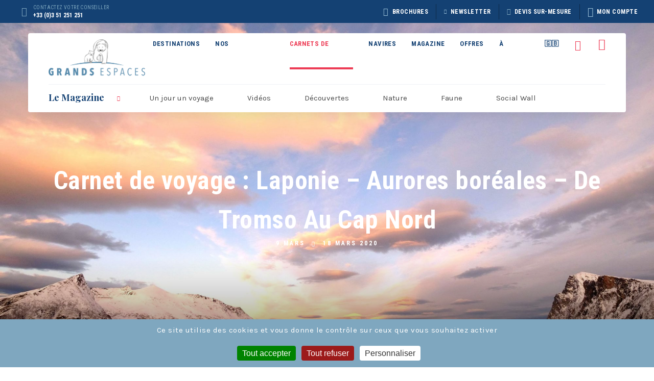

--- FILE ---
content_type: text/html; charset=UTF-8
request_url: https://www.grands-espaces.com/carnets-de-voyage/carnet-de-voyage-laponie-aurores-boreales-de-tromso-au-cap-nord-copie/
body_size: 21787
content:
<!DOCTYPE html>
<html lang="fr-FR" prefix="og: http://ogp.me/ns#">
<head>

<meta name="p:domain_verify" content="8dfe3241b84b7fad1501540a7fa2d540"/>
    <link rel="apple-touch-icon" sizes="180x180" href="/apple-touch-icon.png">
    <link rel="icon" type="image/png" sizes="32x32" href="/favicon-32x32.png">
    <link rel="icon" type="image/png" sizes="16x16" href="/favicon-16x16.png">
    <link rel="manifest" href="/site.webmanifest">
    <link rel="mask-icon" href="/safari-pinned-tab.svg" color="#5bbad5">
    <meta name="msapplication-TileColor" content="#ffffff">
    <meta name="theme-color" content="#ffffff">

    <meta name="viewport" content="width=device-width, initial-scale=1.0, minimum-scale=1.0, maximum-scale=1.0, user-scalable=no">
    <title>Carnet de voyage : Laponie - Aurores boréales - De Tromso Au Cap Nord - Grands Espaces</title>

<style id="reCAPTCHA-style" >.google-recaptcha-container{display:block;clear:both;}
.google-recaptcha-container iframe{margin:0;}
.google-recaptcha-container .plugin-credits a{text-decoration:underline;}</style>

<!-- This site is optimized with the Yoast SEO plugin v9.7 - https://yoast.com/wordpress/plugins/seo/ -->
<meta name="description" content="Revivez notre voyage au pays du ciel qui danse, la Laponie Norvègienne. Partez à la découverte de ce pays en Norvège à bord du Grand large"/>
<meta name="robots" content="index,follow"/>
<link rel="canonical" href="https://www.grands-espaces.com/carnets-de-voyage/carnet-de-voyage-laponie-aurores-boreales-de-tromso-au-cap-nord-copie/" />
<link rel="publisher" href="https://g.page/voyages-grands-espaces?gm"/>
<meta property="og:locale" content="fr_FR" />
<meta property="og:type" content="article" />
<meta property="og:title" content="Revivez notre voyage au pays du ciel qui danse" />
<meta property="og:description" content="Revivez notre voyage au pays du ciel qui danse, la Laponie Norvègienne. Partez à la découverte de ce pays en Norvège à bord du Grand large" />
<meta property="og:url" content="https://www.grands-espaces.com/carnets-de-voyage/carnet-de-voyage-laponie-aurores-boreales-de-tromso-au-cap-nord-copie/" />
<meta property="og:site_name" content="Grands Espaces" />
<meta property="article:publisher" content="https://www.facebook.com/CroisiereGrandsEspaces/" />
<meta property="fb:app_id" content="206526186899673" />
<meta property="og:image" content="https://www.grands-espaces.com/app/uploads/2020/02/Fjord-Croisière-en-Laponie-2.jpg" />
<meta property="og:image:secure_url" content="https://www.grands-espaces.com/app/uploads/2020/02/Fjord-Croisière-en-Laponie-2.jpg" />
<meta property="og:image:width" content="1200" />
<meta property="og:image:height" content="788" />
<meta property="og:image:alt" content="Fjord - Croisière en Laponie" />
<meta name="twitter:card" content="summary_large_image" />
<meta name="twitter:description" content="Revivez notre voyage au pays du ciel qui danse, la Laponie Norvègienne. Partez à la découverte de ce pays en Norvège à bord du Grand large" />
<meta name="twitter:title" content="Carnet de voyage : Laponie - Aurores boréales - De Tromso Au Cap Nord - Grands Espaces" />
<meta name="twitter:site" content="@Grandsespaces" />
<meta name="twitter:image" content="http://www.grands-espaces.com/app/uploads/2020/02/Fjord-Croisière-en-Laponie-2.jpg" />
<meta name="twitter:creator" content="@Grandsespaces" />
<script type='application/ld+json'>{"@context":"https://schema.org","@type":"Organization","url":"https://www.grands-espaces.com/","sameAs":["https://www.facebook.com/CroisiereGrandsEspaces/","https://www.instagram.com/voyagesgrandsespaces/","https://fr.linkedin.com/company/grands-espaces","https://g.page/voyages-grands-espaces?gm","https://www.youtube.com/user/GrandsEspaces","https://twitter.com/Grandsespaces"],"@id":"https://www.grands-espaces.com/#organization","name":"Grands Espaces","logo":"http://www.grands-espaces.com/app/uploads/2019/03/logo-bg-white-grands-espaces-2.jpg"}</script>
<!-- / Yoast SEO plugin. -->

<link rel='dns-prefetch' href='//www.google.com' />
<link rel="stylesheet" href="/app/plugins/woocommerce/assets/css/woocommerce-layout.css">
<link rel="stylesheet" href="/app/plugins/woocommerce/assets/css/woocommerce-smallscreen.css" media="only screen and (max-width: 768px)">
<link rel="stylesheet" href="/app/plugins/woocommerce/assets/css/woocommerce.css">
<style id='woocommerce-inline-inline-css' type='text/css'>
.woocommerce form .form-row .required { visibility: visible; }
</style>
<link rel="stylesheet" href="/app/plugins/wp-carousel-free/public/css/slick.css">
<link rel="stylesheet" href="/app/plugins/wp-carousel-free/public/css/font-awesome.min.css">
<link rel="stylesheet" href="/app/plugins/wp-carousel-free/public/css/wp-carousel-free-public.css">
<link rel="stylesheet" href="/app/plugins/wp-quiz/assets/frontend/css/animate.css">
<link rel="stylesheet" href="/app/plugins/wp-quiz/assets/frontend/css/wp-quiz.css">
<link rel="stylesheet" href="/app/themes/grands-espaces/dist/app.css">
<link rel="stylesheet" href="/app/mu-plugins/recaptcha-in-wp-comments-form/css/recaptcha.css">
<style id='griwpc-recaptcha-style-inline-css' type='text/css'>
.google-recaptcha-container{display:block;clear:both;}
.google-recaptcha-container iframe{margin:0;}
.google-recaptcha-container .plugin-credits a{text-decoration:underline;}
</style>
	<noscript><style>.woocommerce-product-gallery{ opacity: 1 !important; }</style></noscript>
	    <meta name="google-site-verification" content="i30wpn6gZRPKaQ53ObEathuTAuKQPr0lY5-3lX5PSQo" />

    <script type="text/javascript" src="/app/themes/grands-espaces/assets/js/tarteaucitron/tarteaucitron.js"></script>
    <script type="text/javascript">
			var tarteaucitronExpireInDay = true;
			var tarteaucitronForceExpire = 90;
      tarteaucitron.init({
        privacyUrl: '', /* Privacy policy url */
        bodyPosition: "top", /* or top to bring it as first element for accessibility */
        hashtag: '#tarteaucitron', /* Open the panel with this hashtag */
        cookieName: 'tarteaucitron', /* Cookie name */
        orientation: 'bottom', /* Banner position (top - bottom) */
        groupServices: false, /* Group services by category */
        showDetailsOnClick: true, /* Click to expand the description */
        serviceDefaultState: "wait", /* Default state (true - wait - false) */
        // showAlertSmall: window.location.href === window.tarteaucitronData.legalsLink, /* Show the small banner on bottom right */
        showAlertSmall: false,
        cookieslist: false, /* Show the cookie list */
        closePopup: false, /* Show a close X on the banner */
        showIcon: true, /* Show cookie icon to manage cookies */
        //"iconSrc": "", /* Optionnal: URL or base64 encoded image */
        iconPosition: 'BottomRight', /* BottomRight, BottomLeft, TopRight and TopLeft */
        adblocker: false, /* Show a Warning if an adblocker is detected */
        DenyAllCta: true, /* Show the deny all button */
        AcceptAllCta: true, /* Show the accept all button when highPrivacy on */
        highPrivacy: true, /* HIGHLY RECOMMANDED Disable auto consent */
        alwaysNeedConsent: false, /* Ask the consent for "Privacy by design" services */
        handleBrowserDNTRequest: false, /* If Do Not Track == 1, disallow all */
        removeCredit: true, /* Remove credit link */
        moreInfoLink: true, /* Show more info link */
        useExternalCss: false, /* If false, the tarteaucitron.css file will be loaded */
        useExternalJs: false, /* If false, the tarteaucitron.js file will be loaded */
        // readmoreLink: window.tarteaucitronData.legalsLink, /* Change the default readmore link */
        readmoreLink: false, /* Change the default readmore link */
        mandatory: true, /* Show a message about mandatory cookies */
        // mandatoryCta: true, /* Show a message about mandatory cookies */
        //"customCloserId": "", /* Optional a11y: Custom element ID used to open the panel */
        googleConsentMode: true,  /* Enable Google Consent Mode v2 for Google ads and GA4 */
        partnersList: false, /* Show the number of partners on the popup/middle banner */
        cookieDomain: "www.grands-espaces.com",
      });

      (tarteaucitron.job = tarteaucitron.job || []).push('gcmanalyticsstorage');
      (tarteaucitron.job = tarteaucitron.job || []).push('gcmpersonalization');
      (tarteaucitron.job = tarteaucitron.job || []).push('gcmfunctionality');
      (tarteaucitron.job = tarteaucitron.job || []).push('gcmadsuserdata');
      (tarteaucitron.job = tarteaucitron.job || []).push('gcmadstorage');
      (tarteaucitron.job = tarteaucitron.job || []).push('gcmsecurity');

      tarteaucitron.user.googletagmanagerId = 'GTM-PVJBFFR';
      // tarteaucitron.user.googletagmanagerId = 'GTM-P7FKX64'; // Test
      (tarteaucitron.job = tarteaucitron.job || []).push('googletagmanager');

      //Facebook Share
      (tarteaucitron.job = tarteaucitron.job || []).push('facebook');
      // Google Pixel Facebook
      tarteaucitron.user.facebookpixelId = '114016979249110';
      (tarteaucitron.job = tarteaucitron.job || []).push('facebookpixel');

      tarteaucitron.user.hotjarId = 3463538;
      tarteaucitron.user.HotjarSv = 7;
      (tarteaucitron.job = tarteaucitron.job || []).push('hotjar');
 </script>

<script id="mcjs">!function(c,h,i,m,p){m=c.createElement(h),p=c.getElementsByTagName(h)[0],m.async=1,m.src=i,p.parentNode.insertBefore(m,p)}(document,"script","https://chimpstatic.com/mcjs-connected/js/users/a737e8e0733574920794a22c6/5138e24e25d0f268805005917.js");</script>
<link rel="stylesheet" type="text/css" href="/app/themes/grands-espaces/assets/patch.css">

</head>
<body class="travelogue-template-default single single-travelogue postid-9713 woocommerce-no-js carnet-de-voyage-laponie-aurores-boreales-de-tromso-au-cap-nord-copie">
<div id="app">

    <div id="bg-overlay"></div>
    <header>
        <section class="top-header">
    <div class="contact">
        <localised-phone></localised-phone>
    </div>
    <div class="cta-for-mobile">
        <div class="menu-item-with-submenu">
            <a href="https://www.grands-espaces.com/brochures/" class="cta brochures">
                <span class="icon-picto-brochures"></span>Brochures
            </a>

            <div class="submenu">
                <div class="container">
                    <div class="brochure-container">
                                                    <a href="https://www.calameo.com/read/00114112971483a88d8ca" target="_blank" class="brochure-item">
                                <div class="image-container">
                                    <img src="/app/uploads/2025/09/le-terra-nova-300x211.jpg" alt="Le Terra Nova">
                                </div>
                                <span class="label">Le Terra Nova : notre nouveau navire polaire</span>
                            </a>

                                                    <a href="https://www.calameo.com/read/0011411295d1a2bb65d88" target="_blank" class="brochure-item">
                                <div class="image-container">
                                    <img src="/app/uploads/2025/04/voyages-decouvertes-26-300x213.jpg" alt="Voyages découvertes 26">
                                </div>
                                <span class="label">Brochure Découvertes 2026</span>
                            </a>

                                                    <a href="https://www.calameo.com/read/00114112913b52a854b74" target="_blank" class="brochure-item">
                                <div class="image-container">
                                    <img src="/app/uploads/2025/03/couv-brochure-arctique-2026-300x212.jpg" alt="Couv brochure arctique 2026">
                                </div>
                                <span class="label">Brochure Arctique 2026</span>
                            </a>

                                                    <a href="https://www.calameo.com/read/0011411296629902a028e" target="_blank" class="brochure-item">
                                <div class="image-container">
                                    <img src="/app/uploads/2025/01/croisieres-et-circuits-2025-couv-300x211.jpg" alt="Croisières et circuits 2025 couv">
                                </div>
                                <span class="label">Croisières et circuits 2025</span>
                            </a>

                                                    <a href="https://www.calameo.com/read/0011411293c77435bfe80" target="_blank" class="brochure-item">
                                <div class="image-container">
                                    <img src="/app/uploads/2024/05/brochure-decouvertes-2025.webp" alt="Brochure Découvertes 2025">
                                </div>
                                <span class="label">Brochure Voyages découvertes 2025</span>
                            </a>

                                            </div>
                    <div class="link-container">
                        <a href="https://www.grands-espaces.com/brochures/" class="lien-inline chevron">
                        Voir toutes les Brochures
                        </a>
                    </div>
                </div>
            </div>
        </div>
        <a href="" class="cta newsletter" @click.prevent="showNewsletterPanel()">
            <span class="icon-picto-newsletter"></span>Newsletter
        </a>
        <a href="https://www.grands-espaces.com/nous-contacter/#demande-de-devis" class="cta devis">
            <span class="icon-picto-devis-sur-mesure"></span>Devis Sur-Mesure
        </a>

                    <!-- not logged -->
            <a href="" @click.prevent="showLoginPanel()" class="cta mon-compte">
                <span class="icon-picto-mon-compte"></span>Mon compte
            </a>
        
    </div>

</section>
        <div class="wrap-nav-bar wrapper">
    <div class="nav-bar d-flex">
        <a href="https://www.grands-espaces.com" class="logoGE show">
<!--            <i class="icon-logo"></i>-->
            <img src="https://www.grands-espaces.com/app/themes/grands-espaces/assets/images/logo_grandsespaces_2019.png" alt="">
        </a>

        <div class="toggle-mobile">
            <label class="hamburger">
                <input type="checkbox">
                <div></div>
                <div></div>
                <div></div>
            </label>
            <span>MENU</span>
        </div>

        <div class="wrap-mobile">
            <nav>
                <ul id="menu-menu-principal" class="menu"><li class="item-destinations menu-item menu-item-type-post_type menu-item-object-page menu-item-266"><a href="https://www.grands-espaces.com/votre-voyage-commence-ici/">Destinations</a>

<rich-menu-destinations :items="[{&quot;name&quot;:&quot;Arctique&quot;,&quot;slug&quot;:&quot;arctique&quot;,&quot;id&quot;:31,&quot;count&quot;:27,&quot;url&quot;:&quot;https:\/\/www.grands-espaces.com\/destinations\/arctique\/&quot;,&quot;imgUrl&quot;:&quot;\/app\/uploads\/2022\/08\/smeerenburg-spitzberg-1000x600.jpg&quot;,&quot;alt&quot;:&quot;Smeerenburg Spitzberg&quot;},{&quot;name&quot;:&quot;Spitzberg &amp;amp; Svalbard&quot;,&quot;slug&quot;:&quot;spitzberg&quot;,&quot;id&quot;:78,&quot;count&quot;:10,&quot;url&quot;:&quot;https:\/\/www.grands-espaces.com\/destinations\/spitzberg\/&quot;,&quot;imgUrl&quot;:&quot;\/app\/uploads\/2023\/09\/ours-polaire-banquise-spitzberg.webp&quot;,&quot;alt&quot;:&quot;Ours Polaire Banquise Spitzberg&quot;},{&quot;name&quot;:&quot;Asie&quot;,&quot;slug&quot;:&quot;asie&quot;,&quot;id&quot;:153,&quot;count&quot;:2,&quot;url&quot;:&quot;https:\/\/www.grands-espaces.com\/destinations\/asie\/&quot;,&quot;imgUrl&quot;:&quot;\/app\/uploads\/2022\/08\/tigre-du-bengale-nepal-bardia-1000x600.jpg&quot;,&quot;alt&quot;:&quot;Tigre du Bengale Nepal Bardia&quot;},{&quot;name&quot;:&quot;Groenland&quot;,&quot;slug&quot;:&quot;groenland&quot;,&quot;id&quot;:72,&quot;count&quot;:14,&quot;url&quot;:&quot;https:\/\/www.grands-espaces.com\/destinations\/groenland\/&quot;,&quot;imgUrl&quot;:&quot;\/app\/uploads\/2023\/08\/dscf7105-1000x600.jpg&quot;,&quot;alt&quot;:&quot;Groenland&quot;},{&quot;name&quot;:&quot;Amazonie&quot;,&quot;slug&quot;:&quot;amazonie&quot;,&quot;id&quot;:29,&quot;count&quot;:4,&quot;url&quot;:&quot;https:\/\/www.grands-espaces.com\/destinations\/amazonie\/&quot;,&quot;imgUrl&quot;:&quot;\/app\/uploads\/2024\/01\/singe-amazonie.webp&quot;,&quot;alt&quot;:&quot;Singe Amazonie&quot;},{&quot;name&quot;:&quot;Fjords de Norv\u00e8ge&quot;,&quot;slug&quot;:&quot;croisiere-norvege&quot;,&quot;id&quot;:75,&quot;count&quot;:5,&quot;url&quot;:&quot;https:\/\/www.grands-espaces.com\/destinations\/croisiere-norvege\/&quot;,&quot;imgUrl&quot;:&quot;\/app\/uploads\/2021\/03\/village-nusfjord-lofoten-norvege.jpg&quot;,&quot;alt&quot;:&quot;Village Nusfjord Lofoten Norvege&quot;},{&quot;name&quot;:&quot;Afrique&quot;,&quot;slug&quot;:&quot;afrique&quot;,&quot;id&quot;:27,&quot;count&quot;:4,&quot;url&quot;:&quot;https:\/\/www.grands-espaces.com\/destinations\/afrique\/&quot;,&quot;imgUrl&quot;:&quot;\/app\/uploads\/2020\/02\/\u00c9l\u00e9phants-Circuit-Ouganda-1000x600.jpg&quot;,&quot;alt&quot;:&quot;\u00c9l\u00e9phants - Circuit Ouganda&quot;},{&quot;name&quot;:&quot;Alaska&quot;,&quot;slug&quot;:&quot;alaska&quot;,&quot;id&quot;:132,&quot;count&quot;:2,&quot;url&quot;:&quot;https:\/\/www.grands-espaces.com\/destinations\/alaska\/&quot;,&quot;imgUrl&quot;:&quot;\/app\/uploads\/2024\/04\/voyage-en-alaska-grands-espaces-1000x600.jpg&quot;,&quot;alt&quot;:&quot;Voyage en Alaska Grands Espaces&quot;},{&quot;name&quot;:&quot;Am\u00e9rique du Nord&quot;,&quot;slug&quot;:&quot;amerique-du-nord&quot;,&quot;id&quot;:28,&quot;count&quot;:4,&quot;url&quot;:&quot;https:\/\/www.grands-espaces.com\/destinations\/amerique-du-nord\/&quot;,&quot;imgUrl&quot;:&quot;\/app\/uploads\/2018\/08\/alaska-@2x-1000x600.jpg&quot;,&quot;alt&quot;:&quot;Grands Espaces - Canada Banff&quot;},{&quot;name&quot;:&quot;Antarctique&quot;,&quot;slug&quot;:&quot;antarctique&quot;,&quot;id&quot;:17,&quot;count&quot;:4,&quot;url&quot;:&quot;https:\/\/www.grands-espaces.com\/destinations\/antarctique\/&quot;,&quot;imgUrl&quot;:&quot;\/app\/uploads\/2021\/03\/manchots-antarctique-1000x600.jpg&quot;,&quot;alt&quot;:&quot;Manchots Antarctique&quot;},{&quot;name&quot;:&quot;Nos r\u00e9veillons du Nouvel An&quot;,&quot;slug&quot;:&quot;reveillons-du-nouvel-an&quot;,&quot;id&quot;:159,&quot;count&quot;:1,&quot;url&quot;:&quot;https:\/\/www.grands-espaces.com\/destinations\/reveillons-du-nouvel-an\/&quot;,&quot;imgUrl&quot;:&quot;\/app\/uploads\/2022\/08\/ilulissat-groenland-1-1000x600.jpg&quot;,&quot;alt&quot;:&quot;Ilulissat Groenland&quot;},{&quot;name&quot;:&quot;OFFRES DU MOMENT&quot;,&quot;slug&quot;:&quot;offres-du-moment&quot;,&quot;id&quot;:172,&quot;count&quot;:2,&quot;url&quot;:&quot;https:\/\/www.grands-espaces.com\/destinations\/offres-du-moment\/&quot;,&quot;imgUrl&quot;:&quot;\/app\/uploads\/2024\/12\/oiseaux-devant-glacier-seveno.webp&quot;,&quot;alt&quot;:&quot;Oiseaux devant glacier \u00a9Seveno&quot;}]"></rich-menu-destinations>

</li>
<li class="menu-item menu-nos-thematiques"><a href="https://www.grands-espaces.com/nos-thematiques/">Nos thématiques</a></li>
<li class="active menu-item menu-carnets-de-voyage"><a href="https://www.grands-espaces.com/carnets-de-voyage/">Carnets de voyage</a></li>
<li class="item-navires menu-item menu-navires"><a href="https://www.grands-espaces.com/decouvrez-toute-la-flotte-grands-espaces/">Navires</a>

<rich-menu-navires
    :items="{&quot;briseGlace&quot;:[{&quot;ID&quot;:396,&quot;name&quot;:&quot;L'Ort\u00e9lius&quot;,&quot;url&quot;:&quot;https:\/\/www.grands-espaces.com\/navires\/ortelius\/&quot;,&quot;type&quot;:&quot;briseGlace&quot;}],&quot;bateauPolaire&quot;:[{&quot;ID&quot;:26506,&quot;name&quot;:&quot;Terra Nova&quot;,&quot;url&quot;:&quot;https:\/\/www.grands-espaces.com\/navires\/terra-nova\/&quot;,&quot;type&quot;:&quot;bateauPolaire&quot;},{&quot;ID&quot;:25019,&quot;name&quot;:&quot;Magellan Explorer&quot;,&quot;url&quot;:&quot;https:\/\/www.grands-espaces.com\/navires\/magellan-explorer\/&quot;,&quot;type&quot;:&quot;bateauPolaire&quot;},{&quot;ID&quot;:23331,&quot;name&quot;:&quot;Alaskan Dream&quot;,&quot;url&quot;:&quot;https:\/\/www.grands-espaces.com\/navires\/alaskan-dream\/&quot;,&quot;type&quot;:&quot;bateauPolaire&quot;},{&quot;ID&quot;:13975,&quot;name&quot;:&quot;L\u2019Heritage Adventurer&quot;,&quot;url&quot;:&quot;https:\/\/www.grands-espaces.com\/navires\/lheritage-adventurer\/&quot;,&quot;type&quot;:&quot;bateauPolaire&quot;},{&quot;ID&quot;:280,&quot;name&quot;:&quot;L'Ocean Nova&quot;,&quot;url&quot;:&quot;https:\/\/www.grands-espaces.com\/navires\/ocean-nova\/&quot;,&quot;type&quot;:&quot;bateauPolaire&quot;}],&quot;yachtPolaire&quot;:[{&quot;ID&quot;:26336,&quot;name&quot;:&quot;Mist Cove&quot;,&quot;url&quot;:&quot;https:\/\/www.grands-espaces.com\/navires\/mist-cove\/&quot;,&quot;type&quot;:&quot;yachtPolaire&quot;},{&quot;ID&quot;:24339,&quot;name&quot;:&quot;Captain Arctic&quot;,&quot;url&quot;:&quot;https:\/\/www.grands-espaces.com\/navires\/captain-arctic\/&quot;,&quot;type&quot;:&quot;yachtPolaire&quot;},{&quot;ID&quot;:10480,&quot;name&quot;:&quot;Le Nanook&quot;,&quot;url&quot;:&quot;https:\/\/www.grands-espaces.com\/navires\/le-nanook\/&quot;,&quot;type&quot;:&quot;yachtPolaire&quot;},{&quot;ID&quot;:10445,&quot;name&quot;:&quot;Le Grand Explorer&quot;,&quot;url&quot;:&quot;https:\/\/www.grands-espaces.com\/navires\/legrandexplorer-yacht-polaire\/&quot;,&quot;type&quot;:&quot;yachtPolaire&quot;},{&quot;ID&quot;:525,&quot;name&quot;:&quot;Le Hans Hansson&quot;,&quot;url&quot;:&quot;https:\/\/www.grands-espaces.com\/navires\/le-hans-hansson\/&quot;,&quot;type&quot;:&quot;yachtPolaire&quot;},{&quot;ID&quot;:279,&quot;name&quot;:&quot;Le Polaris&quot;,&quot;url&quot;:&quot;https:\/\/www.grands-espaces.com\/navires\/le-polaris\/&quot;,&quot;type&quot;:&quot;yachtPolaire&quot;},{&quot;ID&quot;:276,&quot;name&quot;:&quot;Le Grand Large&quot;,&quot;url&quot;:&quot;https:\/\/www.grands-espaces.com\/navires\/le-grand-large\/&quot;,&quot;type&quot;:&quot;yachtPolaire&quot;}],&quot;yacht&quot;:[{&quot;ID&quot;:25748,&quot;name&quot;:&quot;Princesse Ngalessa&quot;,&quot;url&quot;:&quot;https:\/\/www.grands-espaces.com\/navires\/princesse-ngalessa\/&quot;,&quot;type&quot;:&quot;yacht&quot;},{&quot;ID&quot;:20183,&quot;name&quot;:&quot;African Dream&quot;,&quot;url&quot;:&quot;https:\/\/www.grands-espaces.com\/navires\/african-dream\/&quot;,&quot;type&quot;:&quot;yacht&quot;},{&quot;ID&quot;:2390,&quot;name&quot;:&quot;Alya&quot;,&quot;url&quot;:&quot;https:\/\/www.grands-espaces.com\/navires\/alya\/&quot;,&quot;type&quot;:&quot;yacht&quot;},{&quot;ID&quot;:1474,&quot;name&quot;:&quot;La Jangada&quot;,&quot;url&quot;:&quot;https:\/\/www.grands-espaces.com\/navires\/la-jangada\/&quot;,&quot;type&quot;:&quot;yacht&quot;},{&quot;ID&quot;:404,&quot;name&quot;:&quot;Le Zambezi Queen&quot;,&quot;url&quot;:&quot;https:\/\/www.grands-espaces.com\/navires\/le-zambezi-queen\/&quot;,&quot;type&quot;:&quot;yacht&quot;},{&quot;ID&quot;:401,&quot;name&quot;:&quot;L\u2019Ombak Putih&quot;,&quot;url&quot;:&quot;https:\/\/www.grands-espaces.com\/navires\/lombak-putih\/&quot;,&quot;type&quot;:&quot;yacht&quot;},{&quot;ID&quot;:400,&quot;name&quot;:&quot;EcoGalaxy&quot;,&quot;url&quot;:&quot;https:\/\/www.grands-espaces.com\/navires\/leco-galaxy\/&quot;,&quot;type&quot;:&quot;yacht&quot;},{&quot;ID&quot;:399,&quot;name&quot;:&quot;L'Amazon Dream&quot;,&quot;url&quot;:&quot;https:\/\/www.grands-espaces.com\/navires\/amazon-dream\/&quot;,&quot;type&quot;:&quot;yacht&quot;}],&quot;briseGlaceImgUrl&quot;:&quot;https:\/\/www.grands-espaces.com\/app\/themes\/grands-espaces\/assets\/images\/bateaux\/briseGlace.svg&quot;,&quot;bateauPolaireImgUrl&quot;:&quot;https:\/\/www.grands-espaces.com\/app\/themes\/grands-espaces\/assets\/images\/bateaux\/OceanNova.svg&quot;,&quot;yachtPolaireImgUrl&quot;:&quot;https:\/\/www.grands-espaces.com\/app\/themes\/grands-espaces\/assets\/images\/bateaux\/Explorer.svg&quot;,&quot;yachtImgUrl&quot;:&quot;https:\/\/www.grands-espaces.com\/app\/themes\/grands-espaces\/assets\/images\/bateaux\/LaJangada.svg&quot;}"
></rich-menu-navires>

</li>
<li class="menu-item menu-magazine"><a href="https://www.grands-espaces.com/bout-du-monde/">Magazine</a></li>
<li class="menu-item menu-offres"><a href="https://www.grands-espaces.com/nos-offres-permanentes/">Offres</a></li>
<li class="item-apropos menu-item menu-a-propos"><a href="https://www.grands-espaces.com/decouvrez-nos-guides/">à propos</a><div class="nav-rich-wrap menu-apropos" id="menu-apropos">
    <div class="fx-wrap">
        <ul id="menu-menu-a-propos-6" class="menu"><li class="menu-item menu-pourquoi-voyager-avec-grands-espaces"><a href="https://www.grands-espaces.com/pourquoi-voyager-avec-grands-espaces/">Pourquoi voyager avec Grands Espaces ?</a></li>
<li class="menu-item menu-notre-histoire"><a href="https://www.grands-espaces.com/25-ans-de-croisieres-exploration-entre-expeditions-scientifiques-et-grandes-croisieres-la-genese-dun-projet/">Notre histoire</a></li>
<li class="menu-item menu-notre-equipe"><a href="https://www.grands-espaces.com/decouvrez-nos-guides/">Notre équipe</a></li>
<li class="menu-item menu-la-librairie-grands-espaces"><a href="https://www.grands-espaces.com/la-librairie-grands-espaces/">La librairie Grands Espaces</a></li>
<li class="menu-item menu-nos-newsletters"><a href="https://www.grands-espaces.com/nos-newsletters/">Nos Newsletters</a></li>
<li class="menu-item menu-livre-dor"><a href="https://www.grands-espaces.com/livre-dor/">Livre d&rsquo;or</a></li>
<li class="menu-item menu-on-parle-de-nous"><a href="https://www.grands-espaces.com/on-parle-de-nous/">On parle de nous</a></li>
<li class="menu-item menu-offres"><a href="https://www.grands-espaces.com%20›%20destinations%20›%20indonesie">Offres</a></li>
<li class="menu-item menu-faq"><a href="https://www.grands-espaces.com/faq/">FAQ</a></li>
</ul>    </div>
</div></li>
<li class="%f0%9f%87%ac%f0%9f%87%a7 menu-item menu-%f0%9f%87%ac%f0%9f%87%a7"><a title="EN" target="_blank" href="https://www.eng-grands-espaces.com/">🇬🇧</a></li>
</ul>            </nav>
            <a href="#" data-modal="#search-panel">
                <i class="icon-loupe"></i>
            </a>
            <a href="https://www.grands-espaces.com/panier/">
                <i :class="cartEmpty ? 'icon-panier-empty' : 'icon-panier'"></i>
            </a>
        </div>

                    <div class="wrap-magazine-menu">
                <a href="https://www.grands-espaces.com/bout-du-monde/">
                    <span class="logo">Le Magazine</span>
                </a>
                <span class="icon-chevron-r"></span>
                <ul id="menu-menu-magazine" class="menu"><li class="menu-item menu-un-jour-un-voyage"><a href="/category/un-jour-un-voyage/">Un jour un voyage</a></li>
<li class="menu-item menu-videos"><a href="/category/videos/">Vidéos</a></li>
<li class="menu-item menu-decouvertes"><a href="/category/decouvertes/">Découvertes</a></li>
<li class="menu-item menu-nature"><a href="/category/nature/">Nature</a></li>
<li class="menu-item menu-faune"><a href="/category/faune/">Faune</a></li>
<li class="menu-item menu-social-wall"><a href="https://www.grands-espaces.com/ils-ont-vecu-lexperience-grands-espaces/">Social Wall</a></li>
</ul>            </div>

        

    </div>

</div>

		 <!-- Wisepops Script -->

		<script data-cfasync="false">(function(w,i,s,e){window[w]=window[w]||function(){(window[w].q=window[w].q||[]).push(arguments)};window[w].l=Date.now();s=document.createElement('script');e=document.getElementsByTagName('script')[0];s.defer=1;s.src=i;e.parentNode.insertBefore(s, e)})('wisepops', 'https://wisepops.net/loader.js?v=2&h=TvzPigwZCF');</script>
		 <!-- Wisepops Script END -->
		     </header>
<section class="page-header"
         style="background-image: url(/app/uploads/2020/01/Laponie-Croisiere-2000x1285.jpg);">
        <scroll-to
            idcible="section.commentaires"
            :speed=1000
            ease="easeInOutCubic"
            class="btn chevron write-to-passengers"
            v-cloak
    >écrire aux croisièristes
    </scroll-to>
    
    <div class="wrapper">

        <h1 class="titre-page">Carnet de voyage : Laponie &#8211; Aurores boréales &#8211; De Tromso Au Cap Nord</h1>
        <p>9 mars <br /><span class="icon-long-arrow-right"></span><br /> 18 mars 2020</p>
        <aside>
            <div class="cta">

            </div>
            <div class="cta">
                <scroll-to
                        idcible=".scroll-to-target"
                        :speed=1000
                        :offset=140
                        class="scroll-discover"
                >
                    Découvrir <span class="icon-chevron-vers-le-bas"></span>
                </scroll-to>
            </div>

            <share-cruise></share-cruise>

        </aside>

    </div>

</section><div class="scroll-to-target"></div>
<section class="sous-titre-page">
    <div class="wrapper">
        <p>Du 09 au 18 mars 2020, à bord du Grand Large</p>
    </div>
</section>




<section class="guides-travelogue">
    <div class="wrapper">
                <h3 class="titre">Le guide et chef d’expédition</h3>
                <div class="wrap-avatar-guides">

                                                
                    <article class="guide-card">
                        <img src="/app/uploads/2018/09/Vetter-Nathanael-150x150.jpg ?>" alt="">
                        <p class="nom">Nathanaël Vetter</p>
                        <p class="specialite">Arctique et Antarctique</p>
                    </article>

                
                            
        </div>
    </div>
</section>


<single-travelogue-content :allweeks="[{&quot;week_content&quot;:&quot;&lt;p&gt;&amp;nbsp;&lt;\/p&gt;\n&lt;p&gt;&lt;img class=\&quot;alignnone size-large wp-image-9106\&quot; src=\&quot;http:\/\/www.grands-espaces.com\/app\/uploads\/2020\/02\/Croisi\u00e8re-en-Laponie-1024x683.jpg\&quot; alt=\&quot;Croisi\u00e8re en Laponie\&quot; width=\&quot;1024\&quot; height=\&quot;683\&quot; srcset=\&quot;\/app\/uploads\/2020\/02\/Croisi\u00e8re-en-Laponie-1024x683.jpg 1024w, \/app\/uploads\/2020\/02\/Croisi\u00e8re-en-Laponie-300x200.jpg 300w, \/app\/uploads\/2020\/02\/Croisi\u00e8re-en-Laponie-768x512.jpg 768w, \/app\/uploads\/2020\/02\/Croisi\u00e8re-en-Laponie-125x83.jpg 125w, \/app\/uploads\/2020\/02\/Croisi\u00e8re-en-Laponie-75x50.jpg 75w, \/app\/uploads\/2020\/02\/Croisi\u00e8re-en-Laponie-1500x1000.jpg 1500w, \/app\/uploads\/2020\/02\/Croisi\u00e8re-en-Laponie-600x400.jpg 600w\&quot; sizes=\&quot;(max-width: 1024px) 100vw, 1024px\&quot; \/&gt;&lt;\/p&gt;\n&lt;p&gt;&lt;em&gt;Photos d\u2019illustrations, prises lors de pr\u00e9c\u00e9dents circuits. Les photos seront mises \u00e0 disposition lorsque le voyage sera termin\u00e9.&lt;\/em&gt;&lt;\/p&gt;\n&lt;h4&gt;&lt;b&gt;9 mars 2020&lt;\/b&gt;&lt;span style=\&quot;font-weight: 400;\&quot;&gt;\u00a0: &lt;\/span&gt;&lt;b&gt;TROMS\u00d8&lt;\/b&gt;&lt;span style=\&quot;font-weight: 400;\&quot;&gt; (69\u00b038&amp;rsquo;N\u00a0; 18\u00b057&amp;rsquo;E) &amp;#8211; &lt;\/span&gt;&lt;b&gt;\u00d8KSFJORDJ\u00d8KELEN &lt;\/b&gt;&lt;span style=\&quot;font-weight: 400;\&quot;&gt;(70\u00b007&amp;rsquo;N\u00a0; 22\u00b003\u2032E)&lt;\/span&gt;&lt;\/h4&gt;\n&lt;p&gt;&lt;b&gt;&lt;i&gt;&amp;#8211; Arriv\u00e9e \u00e0 Troms\u00f8 et embarquement sur le Grand Large &amp;#8211;\u00a0&lt;\/i&gt;&lt;\/b&gt;&lt;\/p&gt;\n&lt;p&gt;&lt;img class=\&quot;alignnone size-large wp-image-9405\&quot; src=\&quot;http:\/\/www.grands-espaces.com\/app\/uploads\/2020\/02\/Tromso-Croisi\u00e8re-Laponie-1-1024x683.jpg\&quot; alt=\&quot;Tromso - Croisi\u00e8re Laponie\&quot; width=\&quot;1024\&quot; height=\&quot;683\&quot; srcset=\&quot;\/app\/uploads\/2020\/02\/Tromso-Croisi\u00e8re-Laponie-1-1024x683.jpg 1024w, \/app\/uploads\/2020\/02\/Tromso-Croisi\u00e8re-Laponie-1-300x200.jpg 300w, \/app\/uploads\/2020\/02\/Tromso-Croisi\u00e8re-Laponie-1-768x512.jpg 768w, \/app\/uploads\/2020\/02\/Tromso-Croisi\u00e8re-Laponie-1-600x400.jpg 600w, \/app\/uploads\/2020\/02\/Tromso-Croisi\u00e8re-Laponie-1.jpg 1200w\&quot; sizes=\&quot;(max-width: 1024px) 100vw, 1024px\&quot; \/&gt;&lt;\/p&gt;\n&lt;p&gt;&lt;span style=\&quot;font-weight: 400;\&quot;&gt;Certains d\u2019entre nous sont d\u00e9j\u00e0 arriv\u00e9s hier et commencent \u00e0 faire connaissance avec la \u00ab\u00a0capitale polaire\u00a0\u00bb. Pour les autres, encore un peu de patience et ils pourront bient\u00f4t prendre place sur le Grand Large.&lt;\/span&gt;&lt;\/p&gt;\n&lt;p&gt;&lt;span style=\&quot;font-weight: 400;\&quot;&gt;Notre guide nous accueille \u00e0 bord et nous indique que nous allons partir d\u00e8s l\u2019arriv\u00e9e du dernier passager car le vent forcit pendant la nuit et nous allons ainsi devancer le coup de vent.&lt;\/span&gt;&lt;\/p&gt;\n&lt;p&gt;&lt;span style=\&quot;font-weight: 400;\&quot;&gt;Nathana\u00ebl nous explique l\u2019esprit de ce voyage et nous familiarise avec le bateau et notre futur rythme quotidien.&lt;\/span&gt;&lt;\/p&gt;\n&lt;p&gt;&lt;span style=\&quot;font-weight: 400;\&quot;&gt;Nous trinquons au d\u00e9part vers le Nord et les ciels qui dansent tout en passant sous le grand pont de Troms\u00f8, porte du grand Nord\u00a0!&lt;\/span&gt;&lt;\/p&gt;\n&lt;p&gt;&amp;nbsp;&lt;\/p&gt;\n&lt;h4&gt;&lt;b&gt;10 mars 2020&lt;\/b&gt;&lt;span style=\&quot;font-weight: 400;\&quot;&gt;\u00a0: &lt;\/span&gt;&lt;b&gt;\u00d8KSFJORDJ\u00d8KELEN &lt;\/b&gt;&lt;span style=\&quot;font-weight: 400;\&quot;&gt;(70\u00b007&amp;rsquo;N\u00a0; 22\u00b003\u2032E) &amp;#8211; &lt;\/span&gt;&lt;b&gt;REINFJORD&lt;\/b&gt;&lt;span style=\&quot;font-weight: 400;\&quot;&gt; (70\u00b006&amp;rsquo;N\u00a021\u00b035\u2032E)&lt;\/span&gt;&lt;\/h4&gt;\n&lt;p&gt;&lt;b&gt;&lt;i&gt;&amp;#8211; A l\u2019abri dans les fjords, \u00e0 la d\u00e9couverte des premiers paysages de Laponie &amp;#8211;&lt;\/i&gt;&lt;\/b&gt;&lt;span style=\&quot;font-weight: 400;\&quot;&gt;\u00a0&lt;\/span&gt;&lt;\/p&gt;\n&lt;p&gt;&lt;span style=\&quot;font-weight: 400;\&quot;&gt;Ce matin nous nous r\u00e9veillons dans le grand &lt;\/span&gt;&lt;b&gt;J\u00f8kelfjorden&lt;\/b&gt;&lt;span style=\&quot;font-weight: 400;\&quot;&gt;, qui s\u2019allonge sur plus de 15km. La m\u00e9t\u00e9o &amp;#8211; comme pr\u00e9vu &amp;#8211; est quelque peu mouvement\u00e9e et bien qu\u2019\u00e0 l\u2019abri dans une branche de ce fjord, les rafales oscillent entre 35 et 45 n\u0153uds\u00a0!&lt;\/span&gt;&lt;\/p&gt;\n&lt;p&gt;&lt;span style=\&quot;font-weight: 400;\&quot;&gt;C\u2019est l\u2019occasion pour notre guide de nous donner une conf\u00e9rence sur le royaume de Norv\u00e8ge. Il passe en revue divers th\u00e8mes, allant de la g\u00e9ologie \u00e0 l\u2019histoire du peuplement de la p\u00e9ninsule scandinave.&lt;\/span&gt;&lt;\/p&gt;\n&lt;p&gt;&lt;img class=\&quot;alignnone size-large wp-image-9409\&quot; src=\&quot;http:\/\/www.grands-espaces.com\/app\/uploads\/2020\/02\/Fjord-Croisi\u00e8re-en-Laponie-2-1024x672.jpg\&quot; alt=\&quot;Fjord - Croisi\u00e8re en Laponie\&quot; width=\&quot;1024\&quot; height=\&quot;672\&quot; srcset=\&quot;\/app\/uploads\/2020\/02\/Fjord-Croisi\u00e8re-en-Laponie-2-1024x672.jpg 1024w, \/app\/uploads\/2020\/02\/Fjord-Croisi\u00e8re-en-Laponie-2-300x197.jpg 300w, \/app\/uploads\/2020\/02\/Fjord-Croisi\u00e8re-en-Laponie-2-768x504.jpg 768w, \/app\/uploads\/2020\/02\/Fjord-Croisi\u00e8re-en-Laponie-2-600x394.jpg 600w, \/app\/uploads\/2020\/02\/Fjord-Croisi\u00e8re-en-Laponie-2.jpg 1200w\&quot; sizes=\&quot;(max-width: 1024px) 100vw, 1024px\&quot; \/&gt;&lt;\/p&gt;\n&lt;p&gt;&lt;span style=\&quot;font-weight: 400;\&quot;&gt;En fin de matin\u00e9e, Nathana\u00ebl nous propose de nous aider individuellement \u00e0 bien prendre en main notre appareil photo et nous donne quelques conseils pour photographier les aurores bor\u00e9ales.&lt;\/span&gt;&lt;\/p&gt;\n&lt;p&gt;&lt;span style=\&quot;font-weight: 400;\&quot;&gt;Le temps se calme un peu et nous permet d\u2019aller explorer les paysages du &lt;\/span&gt;&lt;b&gt;J\u00f8kelfjorden&lt;\/b&gt;&lt;span style=\&quot;font-weight: 400;\&quot;&gt; et notamment au fond du fjord, les restes de la grande calotte glaciaire d\u2019&lt;\/span&gt;&lt;b&gt;\u00d8ksfjordj\u00f8kelen&lt;\/b&gt;&lt;span style=\&quot;font-weight: 400;\&quot;&gt;, 9\u00e8me plus grand glacier de Norv\u00e8ge continentale !&lt;\/span&gt;&lt;\/p&gt;\n&lt;p&gt;&lt;span style=\&quot;font-weight: 400;\&quot;&gt;Une avalanche a d\u00fb avoir lieu car une grande quantit\u00e9 de glace et de neige m\u00eal\u00e9es flotte a la surface, on se croirait au Spitzberg\u00a0!&lt;\/span&gt;&lt;\/p&gt;\n&lt;p&gt;&lt;span style=\&quot;font-weight: 400;\&quot;&gt;Notre guide rep\u00e8re un aigle p\u00eacheur post\u00e9 sur une branche, nous l\u2019approchons doucement, mais il d\u00e9colle rapidement\u2026 ce qui a l\u2019avantage de faire taire les \u00ab\u00a0mauvaises langues\u00a0\u00bb qui le croyaient empaill\u00e9\u00a0!&lt;\/span&gt;&lt;\/p&gt;\n&lt;p&gt;&lt;span style=\&quot;font-weight: 400;\&quot;&gt;Dans l\u2019apr\u00e8s-midi nous allons \u00e0 quelques miles d\u00e9couvrir le petit Tverrfjorden, que nous allons explorer en zodiac. Le vent est bien tomb\u00e9, le calme r\u00e8gne sur les lieux\u2026 Nous croisons quelques oiseaux, notamment des guillemots \u00e0 miroir et m\u00eame un phoque gris assez curieux qui reste de longs instants \u00e0 proximit\u00e9.&lt;\/span&gt;&lt;\/p&gt;\n&lt;p&gt;&lt;span style=\&quot;font-weight: 400;\&quot;&gt;La lumi\u00e8re d\u00e9cline, le vent souffle \u00e0 nouveau, il est temps de rentrer. Un appel radio et nous sommes de retour \u00e0 bord. Nous filons d\u00e9sormais vers le Reinfjord o\u00f9 nous allons apponter.&lt;\/span&gt;&lt;\/p&gt;\n&lt;p&gt;&lt;span style=\&quot;font-weight: 400;\&quot;&gt;Comme la nuit n\u2019est pas encore compl\u00e8tement tomb\u00e9e, nous allons nous d\u00e9gourdir les jambes le long d\u2019une piste de skidoo qui longe le fjord. L\u2019ambiance est superbe, nous cherchons de bons emplacements pour se poster si ce soir les nuages veulent bien se d\u00e9gager et nous permettre d\u2019observer les aurores.&lt;\/span&gt;&lt;\/p&gt;\n&lt;p&gt;&lt;span style=\&quot;font-weight: 400;\&quot;&gt;De retour au bateau, une fois un bon repas termin\u00e9, nous tra\u00eenons au salon afin d\u2019\u00eatre pr\u00eats si le ciel se d\u00e9gage. Ce ne sera pas le cas et la houle qui entre dans le fjord fait nous balance contre le ponton\u00a0; la d\u00e9cision est prise, nous larguons les amarres et filons vers le Nord\u00a0!&lt;\/span&gt;&lt;\/p&gt;\n&lt;h4&gt;&lt;b&gt;11 mars 2020&lt;\/b&gt;&lt;span style=\&quot;font-weight: 400;\&quot;&gt;\u00a0: &lt;\/span&gt;&lt;b&gt;HAMMERFEST&lt;\/b&gt;&lt;span style=\&quot;font-weight: 400;\&quot;&gt; (70\u00b040\u2032N\u00a0; 23\u00b040\u2032E)- &lt;\/span&gt;&lt;b&gt;GJESV\u00c6R&lt;\/b&gt;&lt;span style=\&quot;font-weight: 400;\&quot;&gt; (71\u00b005\u2019N\u00a0; 25\u00b023\u2032E)&lt;\/span&gt;&lt;\/h4&gt;\n&lt;p&gt;&lt;span style=\&quot;font-weight: 400;\&quot;&gt;&amp;#8211; &lt;\/span&gt;&lt;b&gt;Hammerfest, derni\u00e8re\u00a0ville\u00a0avant le Cap Nord &amp;#8211;\u00a0&lt;\/b&gt;&lt;\/p&gt;\n&lt;p&gt;&lt;span style=\&quot;font-weight: 400;\&quot;&gt;Ce matin, nous faisons escale \u00e0 &lt;\/span&gt;&lt;b&gt;Hammerfest&lt;\/b&gt;&lt;span style=\&quot;font-weight: 400;\&quot;&gt; car un des passagers \u00e0 besoin de voir un dentiste rapidement. Nous en profitons, une fois ce probl\u00e8me r\u00e9gl\u00e9 pour visiter cette petite ville qui vit au rythme de la p\u00eache et de l\u2019industrie p\u00e9troli\u00e8re.&lt;\/span&gt;&lt;\/p&gt;\n&lt;p&gt;&lt;span style=\&quot;font-weight: 400;\&quot;&gt;Notre guide nous accompagne dans le fameux \u00ab\u00a0&lt;\/span&gt;&lt;span style=\&quot;font-weight: 400;\&quot;&gt;Royal and Ancient Polar Bear Society&lt;\/span&gt;&lt;span style=\&quot;font-weight: 400;\&quot;&gt;\u00a0\u00bb qui est un petit mus\u00e9e attenant \u00e0 l\u2019office de tourisme et qui retrace le pass\u00e9 de la ville\u00a0: l\u2019exploration du grand Nord et l\u2019exploitation de ses ressources, via la chasse et la p\u00eache notamment.&lt;\/span&gt;&lt;\/p&gt;\n&lt;p&gt;&lt;span style=\&quot;font-weight: 400;\&quot;&gt;Apr\u00e8s cette premi\u00e8re visite, nous passons quelques instants dans &lt;\/span&gt;&lt;span style=\&quot;font-weight: 400;\&quot;&gt;l\u2019\u00e9glise&lt;\/span&gt;&lt;span style=\&quot;font-weight: 400;\&quot;&gt; principale de la ville, de style assez moderne, elle date des ann\u00e9es 1960, mais ne manque pas de charme avec ses formes g\u00e9om\u00e9triques\u2026&lt;\/span&gt;&lt;\/p&gt;\n&lt;p&gt;&lt;img class=\&quot;alignnone size-large wp-image-9234\&quot; src=\&quot;http:\/\/www.grands-espaces.com\/app\/uploads\/2020\/02\/fjord-de-Mefjord-Croisi\u00e8re-Laponie-1024x523.jpg\&quot; alt=\&quot;fjord de Mefjord - Croisi\u00e8re Laponie\&quot; width=\&quot;1024\&quot; height=\&quot;523\&quot; srcset=\&quot;\/app\/uploads\/2020\/02\/fjord-de-Mefjord-Croisi\u00e8re-Laponie-1024x523.jpg 1024w, \/app\/uploads\/2020\/02\/fjord-de-Mefjord-Croisi\u00e8re-Laponie-300x153.jpg 300w, \/app\/uploads\/2020\/02\/fjord-de-Mefjord-Croisi\u00e8re-Laponie-768x392.jpg 768w, \/app\/uploads\/2020\/02\/fjord-de-Mefjord-Croisi\u00e8re-Laponie-125x64.jpg 125w, \/app\/uploads\/2020\/02\/fjord-de-Mefjord-Croisi\u00e8re-Laponie-75x38.jpg 75w, \/app\/uploads\/2020\/02\/fjord-de-Mefjord-Croisi\u00e8re-Laponie-600x307.jpg 600w, \/app\/uploads\/2020\/02\/fjord-de-Mefjord-Croisi\u00e8re-Laponie.jpg 1200w\&quot; sizes=\&quot;(max-width: 1024px) 100vw, 1024px\&quot; \/&gt;&lt;\/p&gt;\n&lt;p&gt;&lt;span style=\&quot;font-weight: 400;\&quot;&gt;Nous allons ensuite au &lt;\/span&gt;&lt;span style=\&quot;font-weight: 400;\&quot;&gt;Gjenreisningsmuseet&lt;\/span&gt;&lt;span style=\&quot;font-weight: 400;\&quot;&gt;, le \u00ab\u00a0Mus\u00e9e de la Reconstruction\u00a0\u00bb, qui explique comment la ville et la r\u00e9gion plus g\u00e9n\u00e9ralement s\u2019est remise des cons\u00e9quences de la seconde guerre mondiale et de l\u2019occupation allemande.&lt;\/span&gt;&lt;\/p&gt;\n&lt;p&gt;&lt;span style=\&quot;font-weight: 400;\&quot;&gt;De retour vers le bateau, nous passons par le point de vue depuis le plateau sur la ville, la vue est tr\u00e8s belle et les mosa\u00efques de couleurs des maisons nous inspirent quelques photos.&lt;\/span&gt;&lt;\/p&gt;\n&lt;p&gt;&lt;span style=\&quot;font-weight: 400;\&quot;&gt;Enfin nous passons par un des points de &lt;\/span&gt;&lt;span style=\&quot;font-weight: 400;\&quot;&gt;l\u2019arc g\u00e9od\u00e9sique de Struve&lt;\/span&gt;&lt;span style=\&quot;font-weight: 400;\&quot;&gt;, o\u00f9 une colonne marque ce point pr\u00e9cis. L\u2019arc de Struve est un r\u00e9seau de triangulations qui s\u2019\u00e9tend de Hammerfest en Norv\u00e8ge jusqu\u2019\u00e0 la mer Noire et traverse 10 pays sur plus de 2 820 km. Il a \u00e9t\u00e9 cr\u00e9\u00e9 pour d\u00e9terminer exactement la courbure de la terre et ainsi affirmer avec pr\u00e9cision que notre plan\u00e8te est plus plate aux p\u00f4les qu\u2019\u00e0 l\u2019\u00e9quateur\u2026\u00a0!&lt;\/span&gt;&lt;\/p&gt;\n&lt;p&gt;&lt;span style=\&quot;font-weight: 400;\&quot;&gt;Nous repartons ensuite direction &lt;\/span&gt;&lt;b&gt;Gjesv\u00e6r&lt;\/b&gt;&lt;span style=\&quot;font-weight: 400;\&quot;&gt; o\u00f9 nous allons passer la nuit. La navigation entre les \u00eeles du Nord-Finnmark est plut\u00f4t agr\u00e9able, bien la houle soit pr\u00e9sente sur quelques zones.&lt;\/span&gt;&lt;\/p&gt;\n&lt;p&gt;&lt;span style=\&quot;font-weight: 400;\&quot;&gt;Ce soir apr\u00e8s le repas Nathana\u00ebl revient sur les diff\u00e9rentes esp\u00e8ces d\u2019oiseaux que nous avons pu observer jusqu\u2019\u00e0 pr\u00e9sent et nous pr\u00e9sente l\u2019itin\u00e9raire de demain\u2026 direction le Cap Nord, horaire, t\u00f4t le matin\u00a0!&lt;\/span&gt;&lt;\/p&gt;\n&lt;p&gt;&lt;span style=\&quot;font-weight: 400;\&quot;&gt;Nous allons tout de m\u00eame visiter de nuit ce magnifique petit village de p\u00eacheur qu\u2019est &lt;\/span&gt;&lt;b&gt;Gjesv\u00e6r&lt;\/b&gt;&lt;span style=\&quot;font-weight: 400;\&quot;&gt;, puis prenons des forces pour demain.&lt;\/span&gt;&lt;\/p&gt;\n&lt;p&gt;&amp;nbsp;&lt;\/p&gt;\n&lt;h4&gt;&lt;b&gt;12 mars 2020&lt;\/b&gt;&lt;b&gt;\u00a0: GJESV\u00c6R &lt;\/b&gt;&lt;span style=\&quot;font-weight: 400;\&quot;&gt;(71\u00b005\u2019N\u00a0; 25\u00b023\u2032E)&lt;\/span&gt;&lt;b&gt; &amp;#8211; HONNINGSV\u00c5G &lt;\/b&gt;&lt;span style=\&quot;font-weight: 400;\&quot;&gt;(70\u00b058\u2032 N ; 25\u00b058\u2032)&lt;\/span&gt;&lt;\/h4&gt;\n&lt;p&gt;&lt;b&gt;&lt;i&gt;&amp;#8211; Le Cap Nord, les Caps Nord et leur baleine \u00e0 bosse &amp;#8211;&lt;\/i&gt;&lt;\/b&gt;&lt;\/p&gt;\n&lt;p&gt;&lt;span style=\&quot;font-weight: 400;\&quot;&gt;Ce matin notre guide nous a fait nous lever t\u00f4t car le cr\u00e9neau m\u00e9t\u00e9o pour esp\u00e9rer atteindre le Cap Nord est tr\u00e8s court. Nous quittons donc le magnifique petit port de p\u00eache de &lt;\/span&gt;&lt;b&gt;Gjesv\u00e6r&lt;\/b&gt;&lt;span style=\&quot;font-weight: 400;\&quot;&gt; \u00e0 6h, puis nous filons en direction du Cap Knivskjelodden, qui se situe un peu avant le plus connu \u00ab\u00a0Norskapp\u00a0\u00bb et qui est finalement encore plus septentrional de pr\u00e8s de 1,6km.&lt;\/span&gt;&lt;\/p&gt;\n&lt;p&gt;&lt;span style=\&quot;font-weight: 400;\&quot;&gt;A quelques enc\u00e2blures de ce cap, Bertrand nous dit qu\u2019il pense avoir vu un souffle\u2026 tout le monde guette activement\u2026 et nous voyons un deuxi\u00e8me, puis un trois\u00e8me souffle\u00a0! Une baleine est bien l\u00e0 \u00e0 quelques centaines de m\u00e8tres de nous. Le capitaine d\u00e9route le bateau, le Cap Nord attendra un peu, une baleine \u00e0 bosse lui a vol\u00e9 la vedette\u00a0! Nous observons une seconde fois le c\u00e9tac\u00e9, qui a refait surface tout proche du navire, puis il sonde. L\u2019heure tourne, le front annonc\u00e9 est d\u00e9j\u00e0 visible sur l\u2019horizon, il ne faut pas trop tra\u00eener, nous reprenons notre route vers notre 1&lt;\/span&gt;&lt;span style=\&quot;font-weight: 400;\&quot;&gt;er&lt;\/span&gt;&lt;span style=\&quot;font-weight: 400;\&quot;&gt; objectif.&lt;\/span&gt;&lt;\/p&gt;\n&lt;p&gt;&lt;img class=\&quot;size-full wp-image-1834\&quot; src=\&quot;http:\/\/www.grands-espaces.com\/app\/uploads\/2018\/10\/2016-laponie-Baleine-bosse.jpg\&quot; alt=\&quot;Grands Espaces - Laponie\&quot; width=\&quot;600\&quot; height=\&quot;399\&quot; srcset=\&quot;\/app\/uploads\/2018\/10\/2016-laponie-Baleine-bosse.jpg 600w, \/app\/uploads\/2018\/10\/2016-laponie-Baleine-bosse-300x200.jpg 300w\&quot; sizes=\&quot;(max-width: 600px) 100vw, 600px\&quot; \/&gt;&lt;\/p&gt;\n&lt;p&gt;&lt;span style=\&quot;font-weight: 400;\&quot;&gt;Notre guide nous explique la d\u00e9couverte de ce rocher ouvert sur le Grand Nord et la m\u00e9prise quand \u00e0 la place du cap le plus au Nord. Un groupe de phoques est observ\u00e9 sur la pointe de Knivskjelodden, mais ils sont difficiles \u00e0 distinguer du rocher sur lequel ils sont parfaitement camoufl\u00e9s\u2026&lt;\/span&gt;&lt;\/p&gt;\n&lt;p&gt;&lt;span style=\&quot;font-weight: 400;\&quot;&gt;Nous observons dans de bonnes conditions de visibilit\u00e9 la falaise impressionnante du &lt;\/span&gt;&lt;b&gt;Nordkapp&lt;\/b&gt;&lt;span style=\&quot;font-weight: 400;\&quot;&gt;, puis le front \u00e9tant presque sur nous, il est temps de faire demi-tour, en direction de notre prochain abri\u00a0: le port d\u2019&lt;\/span&gt;&lt;b&gt;Honningsv\u00e5g&lt;\/b&gt;&lt;span style=\&quot;font-weight: 400;\&quot;&gt;.&lt;\/span&gt;&lt;\/p&gt;\n&lt;p&gt;&lt;span style=\&quot;font-weight: 400;\&quot;&gt;La matin\u00e9e est ponctu\u00e9e d\u2019observation de nombreux oiseaux marins\u00a0: fous de bassan, eiders \u00e0 duvet et \u00e0 t\u00eate grise, guillemots, cormorans hupp\u00e9s et grand cormoran, mouettes tridactyles et autres goelands\u2026&lt;\/span&gt;&lt;\/p&gt;\n&lt;p&gt;&lt;span style=\&quot;font-weight: 400;\&quot;&gt;La navigation vers &lt;\/span&gt;&lt;b&gt;Honningsv\u00e5g&lt;\/b&gt;&lt;span style=\&quot;font-weight: 400;\&quot;&gt; est parfois un peu agit\u00e9e, ce qui donne une bonne raison \u00e0 tout le monde pour aller se r\u00e9fugier dans sa cabine et r\u00e9cuperer un peu du lever tr\u00e8s matinal\u2026&lt;\/span&gt;&lt;\/p&gt;\n&lt;p&gt;&lt;span style=\&quot;font-weight: 400;\&quot;&gt;Peu avant notre arriv\u00e9e \u00e0 &lt;\/span&gt;&lt;b&gt;Honningsv\u00e5g&lt;\/b&gt;&lt;span style=\&quot;font-weight: 400;\&quot;&gt;, alors que nous quittons la protection de certaines \u00eeles, nous prenons le mauvais temps de pleine face\u00a0: pr\u00e8s de 100km\/h dans un blizzard de neige.&lt;\/span&gt;&lt;\/p&gt;\n&lt;p&gt;&lt;span style=\&quot;font-weight: 400;\&quot;&gt;Apr\u00e8s le repas, Nathana\u00ebl nous am\u00e8ne visiter le tr\u00e8s int\u00e9ressant mus\u00e9e du Cap Nord et faire un tour dans la petite ville d\u2019 &lt;\/span&gt;&lt;b&gt;Honningsv\u00e5g&lt;\/b&gt;&lt;span style=\&quot;font-weight: 400;\&quot;&gt; qui a des allures de Sib\u00e9rie\u00a0!&lt;\/span&gt;&lt;\/p&gt;\n&lt;p&gt;&lt;span style=\&quot;font-weight: 400;\&quot;&gt;En fin d\u2019apr\u00e8s-midi, notre guide revient sur quelques-unes des esp\u00e8ces d\u2019oiseaux observ\u00e9s ce matin et nous fait une petite conf\u00e9rence sur les c\u00e9tac\u00e9s et plus particuli\u00e8rement l\u2019esp\u00e8ce observ\u00e9e ce matin\u00a0: la baleine \u00e0 bosse.&lt;\/span&gt;&lt;\/p&gt;\n&lt;p&gt;&lt;span style=\&quot;font-weight: 400;\&quot;&gt;Vers 19h, un ap\u00e9ro nous est offert de la part de Grands Espaces pour f\u00eater ce passage devant le point de plus au Nord de l\u2019Europe. Marc nous a m\u00eame ramen\u00e9 du saucisson de renne\u00a0; avec le Riesling, c\u2019est plut\u00f4t appr\u00e9ci\u00e9\u00a0!&lt;\/span&gt;&lt;\/p&gt;\n&lt;p&gt;&lt;span style=\&quot;font-weight: 400;\&quot;&gt;Enfin, apr\u00e8s le repas notre guide nous propose de regarder ensemble le film sur le glaciologue fran\u00e7ais Claude Lorius et ses d\u00e9couvertes en glaciologie en lien avec le climat pass\u00e9 de notre plan\u00e8te. C\u2019est tr\u00e8s int\u00e9ressant et m\u00eame \u00e9mouvant.&lt;\/span&gt;&lt;\/p&gt;\n&lt;p&gt;&amp;nbsp;&lt;\/p&gt;\n&lt;h4&gt;&lt;b&gt;13 mars 2020&lt;\/b&gt;&lt;span style=\&quot;font-weight: 400;\&quot;&gt;\u00a0: &lt;\/span&gt;&lt;b&gt;HONNINGSV\u00c5G&lt;\/b&gt;&lt;span style=\&quot;font-weight: 400;\&quot;&gt; (70\u00b058\u2032 N ; 25\u00b058\u2032) &amp;#8211; &lt;\/span&gt;&lt;b&gt;HUSFJORDEN&lt;\/b&gt;&lt;span style=\&quot;font-weight: 400;\&quot;&gt; (70\u00b034\u2032N\u00a0; 22\u00b055\u2032)&lt;\/span&gt;&lt;\/h4&gt;\n&lt;p&gt;&lt;b&gt;&lt;i&gt;&amp;#8211; Le calme apr\u00e8s la temp\u00eate &amp;#8211;\u00a0&lt;\/i&gt;&lt;\/b&gt;&lt;\/p&gt;\n&lt;p&gt;&lt;span style=\&quot;font-weight: 400;\&quot;&gt;Le r\u00e9veil ce matin est accompagn\u00e9 de montagnes berc\u00e9es et soleil et d\u2019un beau ciel bleu. Nous voguons vers le Sud, profitant d\u2019une m\u00e9t\u00e9o favorable pour profiter d\u2019une belle navigation dans les fjords et entre les \u00eelots du Finnmark.\u00a0&lt;\/span&gt;&lt;\/p&gt;\n&lt;p&gt;&lt;img class=\&quot;alignnone size-large wp-image-4632\&quot; src=\&quot;http:\/\/www.grands-espaces.com\/app\/uploads\/2019\/03\/croisiere-Norvege-laponie-9MARS-fjords-Finnmark-1024x683.jpg\&quot; alt=\&quot;croisiere Laponie fjords Finnmark\&quot; width=\&quot;1024\&quot; height=\&quot;683\&quot; srcset=\&quot;\/app\/uploads\/2019\/03\/croisiere-Norvege-laponie-9MARS-fjords-Finnmark-1024x683.jpg 1024w, \/app\/uploads\/2019\/03\/croisiere-Norvege-laponie-9MARS-fjords-Finnmark-300x200.jpg 300w, \/app\/uploads\/2019\/03\/croisiere-Norvege-laponie-9MARS-fjords-Finnmark-768x512.jpg 768w, \/app\/uploads\/2019\/03\/croisiere-Norvege-laponie-9MARS-fjords-Finnmark-1500x1000.jpg 1500w, \/app\/uploads\/2019\/03\/croisiere-Norvege-laponie-9MARS-fjords-Finnmark-600x400.jpg 600w\&quot; sizes=\&quot;(max-width: 1024px) 100vw, 1024px\&quot; \/&gt;&lt;\/p&gt;\n&lt;p&gt;&lt;span style=\&quot;font-weight: 400;\&quot;&gt;Vers 11h Nathana\u00ebl nous convie \u00e0 une sortie en zodiac dans deux lagunes cons\u00e9cutives\u00a0: &lt;\/span&gt;&lt;b&gt;Ytre et Indre Pollen&lt;\/b&gt;&lt;span style=\&quot;font-weight: 400;\&quot;&gt;. Nous sommes surpris de trouver dans cette petite baie du bout du monde des maisons\u2026 elles n\u2019ont pas l\u2019air occup\u00e9es, \u00e0 part une qui a des traces de pas tout autour.&lt;\/span&gt;&lt;\/p&gt;\n&lt;p&gt;&lt;span style=\&quot;font-weight: 400;\&quot;&gt;Au bout d\u2019un moment nous comprenons que ces traces de pas ne sont pas dues \u00e0 la pr\u00e9sence humaine, mais que ce sont des rennes qui les ont laiss\u00e9es\u00a0: une m\u00e8re et son jeune de l\u2019an dernier d\u00e9ambulent entre les habitations\u00a0! Quelle joie de pouvoir observer avec cette belle lumi\u00e8re ces animaux embl\u00e9matiques de la Laponie. Un peu plus loin ce sont deux m\u00e2les qui cherchent leur nourriture dans la neige.\u00a0&lt;\/span&gt;&lt;\/p&gt;\n&lt;p&gt;&lt;span style=\&quot;font-weight: 400;\&quot;&gt;Nous continuons d\u2019inspecter cette premi\u00e8re lagune et nous dirigeons vers une seconde, qui est reli\u00e9e par un canal peu profond. \u00c7a \u00e0 l\u2019air de passer\u2026 on tente le coup\u00a0!&lt;\/span&gt;&lt;\/p&gt;\n&lt;p&gt;&lt;span style=\&quot;font-weight: 400;\&quot;&gt;De nombreux b\u00e9casseaux violets se prom\u00e8nent le long des berges et nous les observons \u00e0 quelques m\u00e8tres. Nous avan\u00e7ons doucement \u00e0 vue dans le canal, puis d\u00e9couvrons sur notre droite un nouveau groupe de rennes tout proche qui se d\u00e9tachent bien et nous permettent de belles photos\u00a0! La profondeur finit par ne plus \u00eatre suffisante, nous faisons demi-tour, d\u00e9barquons quelques minutes pour essayer d\u2019approcher les rennes, qui visiblement ne sont pas de cet avis, puis rentrons, revigor\u00e9s sur le Grand Large.&lt;\/span&gt;&lt;\/p&gt;\n&lt;p&gt;&lt;span style=\&quot;font-weight: 400;\&quot;&gt;Durant l\u2019apr\u00e8s-midi, nous continuons notre navigation vers le Sud, cap sur le &lt;\/span&gt;&lt;b&gt;Husfjorden&lt;\/b&gt;&lt;span style=\&quot;font-weight: 400;\&quot;&gt;. Les paysages sont toujours aussi incroyables avec des lumi\u00e8res tr\u00e8s particuli\u00e8res, puis une nouvelle d\u00e9pression couvre d\u2019un voile blanc et neigeux tout ce qui nous entoure\u2026 nous en profitons pour tenter notre chance \u00e0 la p\u00eache, mais les poissons restent discrets, il est temps d\u2019aller au mouillage.&lt;\/span&gt;&lt;\/p&gt;\n&lt;p&gt;&lt;span style=\&quot;font-weight: 400;\&quot;&gt;Ce soir, apr\u00e8s un repas riche en discussions, Nathana\u00ebl poursuit ses conseils photographiques et nous apprend comment mieux cadrer ou composer nos images. Nous finissons par aller au lit\u2026 pour que quelques minutes apr\u00e8s notre guide frappe \u00e0 la porte\u00a0: le ciel s\u2019est d\u00e9gag\u00e9, et les aurores sont l\u00e0\u00a0!&lt;\/span&gt;&lt;\/p&gt;\n&lt;p&gt;&lt;span style=\&quot;font-weight: 400;\&quot;&gt;La fin de soir\u00e9e se fait au rythme des nuages qui nous laissent parfois entrevoir de belles lueurs, puis bouchent de nouveau le ciel, nous gratifiant de maints flocons dans nos yeux curieux.&lt;\/span&gt;&lt;\/p&gt;\n&lt;p&gt;&amp;nbsp;&lt;\/p&gt;\n&lt;p&gt;&amp;nbsp;&lt;\/p&gt;\n&quot;,&quot;slug&quot;:&quot;week_0&quot;,&quot;index&quot;:0,&quot;week_name&quot;:&quot;Jour 1&quot;}]">

    
        <template slot="week_0">
            <p>&nbsp;</p>
<p><img class="alignnone size-large wp-image-9106" src="http://www.grands-espaces.com/app/uploads/2020/02/Croisière-en-Laponie-1024x683.jpg" alt="Croisière en Laponie" width="1024" height="683" srcset="/app/uploads/2020/02/Croisière-en-Laponie-1024x683.jpg 1024w, /app/uploads/2020/02/Croisière-en-Laponie-300x200.jpg 300w, /app/uploads/2020/02/Croisière-en-Laponie-768x512.jpg 768w, /app/uploads/2020/02/Croisière-en-Laponie-125x83.jpg 125w, /app/uploads/2020/02/Croisière-en-Laponie-75x50.jpg 75w, /app/uploads/2020/02/Croisière-en-Laponie-1500x1000.jpg 1500w, /app/uploads/2020/02/Croisière-en-Laponie-600x400.jpg 600w" sizes="(max-width: 1024px) 100vw, 1024px" /></p>
<p><em>Photos d’illustrations, prises lors de précédents circuits. Les photos seront mises à disposition lorsque le voyage sera terminé.</em></p>
<h4><b>9 mars 2020</b><span style="font-weight: 400;"> : </span><b>TROMSØ</b><span style="font-weight: 400;"> (69°38&rsquo;N ; 18°57&rsquo;E) &#8211; </span><b>ØKSFJORDJØKELEN </b><span style="font-weight: 400;">(70°07&rsquo;N ; 22°03′E)</span></h4>
<p><b><i>&#8211; Arrivée à Tromsø et embarquement sur le Grand Large &#8211; </i></b></p>
<p><img class="alignnone size-large wp-image-9405" src="http://www.grands-espaces.com/app/uploads/2020/02/Tromso-Croisière-Laponie-1-1024x683.jpg" alt="Tromso - Croisière Laponie" width="1024" height="683" srcset="/app/uploads/2020/02/Tromso-Croisière-Laponie-1-1024x683.jpg 1024w, /app/uploads/2020/02/Tromso-Croisière-Laponie-1-300x200.jpg 300w, /app/uploads/2020/02/Tromso-Croisière-Laponie-1-768x512.jpg 768w, /app/uploads/2020/02/Tromso-Croisière-Laponie-1-600x400.jpg 600w, /app/uploads/2020/02/Tromso-Croisière-Laponie-1.jpg 1200w" sizes="(max-width: 1024px) 100vw, 1024px" /></p>
<p><span style="font-weight: 400;">Certains d’entre nous sont déjà arrivés hier et commencent à faire connaissance avec la « capitale polaire ». Pour les autres, encore un peu de patience et ils pourront bientôt prendre place sur le Grand Large.</span></p>
<p><span style="font-weight: 400;">Notre guide nous accueille à bord et nous indique que nous allons partir dès l’arrivée du dernier passager car le vent forcit pendant la nuit et nous allons ainsi devancer le coup de vent.</span></p>
<p><span style="font-weight: 400;">Nathanaël nous explique l’esprit de ce voyage et nous familiarise avec le bateau et notre futur rythme quotidien.</span></p>
<p><span style="font-weight: 400;">Nous trinquons au départ vers le Nord et les ciels qui dansent tout en passant sous le grand pont de Tromsø, porte du grand Nord !</span></p>
<p>&nbsp;</p>
<h4><b>10 mars 2020</b><span style="font-weight: 400;"> : </span><b>ØKSFJORDJØKELEN </b><span style="font-weight: 400;">(70°07&rsquo;N ; 22°03′E) &#8211; </span><b>REINFJORD</b><span style="font-weight: 400;"> (70°06&rsquo;N 21°35′E)</span></h4>
<p><b><i>&#8211; A l’abri dans les fjords, à la découverte des premiers paysages de Laponie &#8211;</i></b><span style="font-weight: 400;"> </span></p>
<p><span style="font-weight: 400;">Ce matin nous nous réveillons dans le grand </span><b>Jøkelfjorden</b><span style="font-weight: 400;">, qui s’allonge sur plus de 15km. La météo &#8211; comme prévu &#8211; est quelque peu mouvementée et bien qu’à l’abri dans une branche de ce fjord, les rafales oscillent entre 35 et 45 nœuds !</span></p>
<p><span style="font-weight: 400;">C’est l’occasion pour notre guide de nous donner une conférence sur le royaume de Norvège. Il passe en revue divers thèmes, allant de la géologie à l’histoire du peuplement de la péninsule scandinave.</span></p>
<p><img class="alignnone size-large wp-image-9409" src="http://www.grands-espaces.com/app/uploads/2020/02/Fjord-Croisière-en-Laponie-2-1024x672.jpg" alt="Fjord - Croisière en Laponie" width="1024" height="672" srcset="/app/uploads/2020/02/Fjord-Croisière-en-Laponie-2-1024x672.jpg 1024w, /app/uploads/2020/02/Fjord-Croisière-en-Laponie-2-300x197.jpg 300w, /app/uploads/2020/02/Fjord-Croisière-en-Laponie-2-768x504.jpg 768w, /app/uploads/2020/02/Fjord-Croisière-en-Laponie-2-600x394.jpg 600w, /app/uploads/2020/02/Fjord-Croisière-en-Laponie-2.jpg 1200w" sizes="(max-width: 1024px) 100vw, 1024px" /></p>
<p><span style="font-weight: 400;">En fin de matinée, Nathanaël nous propose de nous aider individuellement à bien prendre en main notre appareil photo et nous donne quelques conseils pour photographier les aurores boréales.</span></p>
<p><span style="font-weight: 400;">Le temps se calme un peu et nous permet d’aller explorer les paysages du </span><b>Jøkelfjorden</b><span style="font-weight: 400;"> et notamment au fond du fjord, les restes de la grande calotte glaciaire d’</span><b>Øksfjordjøkelen</b><span style="font-weight: 400;">, 9ème plus grand glacier de Norvège continentale !</span></p>
<p><span style="font-weight: 400;">Une avalanche a dû avoir lieu car une grande quantité de glace et de neige mêlées flotte a la surface, on se croirait au Spitzberg !</span></p>
<p><span style="font-weight: 400;">Notre guide repère un aigle pêcheur posté sur une branche, nous l’approchons doucement, mais il décolle rapidement… ce qui a l’avantage de faire taire les « mauvaises langues » qui le croyaient empaillé !</span></p>
<p><span style="font-weight: 400;">Dans l’après-midi nous allons à quelques miles découvrir le petit Tverrfjorden, que nous allons explorer en zodiac. Le vent est bien tombé, le calme règne sur les lieux… Nous croisons quelques oiseaux, notamment des guillemots à miroir et même un phoque gris assez curieux qui reste de longs instants à proximité.</span></p>
<p><span style="font-weight: 400;">La lumière décline, le vent souffle à nouveau, il est temps de rentrer. Un appel radio et nous sommes de retour à bord. Nous filons désormais vers le Reinfjord où nous allons apponter.</span></p>
<p><span style="font-weight: 400;">Comme la nuit n’est pas encore complètement tombée, nous allons nous dégourdir les jambes le long d’une piste de skidoo qui longe le fjord. L’ambiance est superbe, nous cherchons de bons emplacements pour se poster si ce soir les nuages veulent bien se dégager et nous permettre d’observer les aurores.</span></p>
<p><span style="font-weight: 400;">De retour au bateau, une fois un bon repas terminé, nous traînons au salon afin d’être prêts si le ciel se dégage. Ce ne sera pas le cas et la houle qui entre dans le fjord fait nous balance contre le ponton ; la décision est prise, nous larguons les amarres et filons vers le Nord !</span></p>
<h4><b>11 mars 2020</b><span style="font-weight: 400;"> : </span><b>HAMMERFEST</b><span style="font-weight: 400;"> (70°40′N ; 23°40′E)- </span><b>GJESVÆR</b><span style="font-weight: 400;"> (71°05’N ; 25°23′E)</span></h4>
<p><span style="font-weight: 400;">&#8211; </span><b>Hammerfest, dernière ville avant le Cap Nord &#8211; </b></p>
<p><span style="font-weight: 400;">Ce matin, nous faisons escale à </span><b>Hammerfest</b><span style="font-weight: 400;"> car un des passagers à besoin de voir un dentiste rapidement. Nous en profitons, une fois ce problème réglé pour visiter cette petite ville qui vit au rythme de la pêche et de l’industrie pétrolière.</span></p>
<p><span style="font-weight: 400;">Notre guide nous accompagne dans le fameux « </span><span style="font-weight: 400;">Royal and Ancient Polar Bear Society</span><span style="font-weight: 400;"> » qui est un petit musée attenant à l’office de tourisme et qui retrace le passé de la ville : l’exploration du grand Nord et l’exploitation de ses ressources, via la chasse et la pêche notamment.</span></p>
<p><span style="font-weight: 400;">Après cette première visite, nous passons quelques instants dans </span><span style="font-weight: 400;">l’église</span><span style="font-weight: 400;"> principale de la ville, de style assez moderne, elle date des années 1960, mais ne manque pas de charme avec ses formes géométriques…</span></p>
<p><img class="alignnone size-large wp-image-9234" src="http://www.grands-espaces.com/app/uploads/2020/02/fjord-de-Mefjord-Croisière-Laponie-1024x523.jpg" alt="fjord de Mefjord - Croisière Laponie" width="1024" height="523" srcset="/app/uploads/2020/02/fjord-de-Mefjord-Croisière-Laponie-1024x523.jpg 1024w, /app/uploads/2020/02/fjord-de-Mefjord-Croisière-Laponie-300x153.jpg 300w, /app/uploads/2020/02/fjord-de-Mefjord-Croisière-Laponie-768x392.jpg 768w, /app/uploads/2020/02/fjord-de-Mefjord-Croisière-Laponie-125x64.jpg 125w, /app/uploads/2020/02/fjord-de-Mefjord-Croisière-Laponie-75x38.jpg 75w, /app/uploads/2020/02/fjord-de-Mefjord-Croisière-Laponie-600x307.jpg 600w, /app/uploads/2020/02/fjord-de-Mefjord-Croisière-Laponie.jpg 1200w" sizes="(max-width: 1024px) 100vw, 1024px" /></p>
<p><span style="font-weight: 400;">Nous allons ensuite au </span><span style="font-weight: 400;">Gjenreisningsmuseet</span><span style="font-weight: 400;">, le « Musée de la Reconstruction », qui explique comment la ville et la région plus généralement s’est remise des conséquences de la seconde guerre mondiale et de l’occupation allemande.</span></p>
<p><span style="font-weight: 400;">De retour vers le bateau, nous passons par le point de vue depuis le plateau sur la ville, la vue est très belle et les mosaïques de couleurs des maisons nous inspirent quelques photos.</span></p>
<p><span style="font-weight: 400;">Enfin nous passons par un des points de </span><span style="font-weight: 400;">l’arc géodésique de Struve</span><span style="font-weight: 400;">, où une colonne marque ce point précis. L’arc de Struve est un réseau de triangulations qui s’étend de Hammerfest en Norvège jusqu’à la mer Noire et traverse 10 pays sur plus de 2 820 km. Il a été créé pour déterminer exactement la courbure de la terre et ainsi affirmer avec précision que notre planète est plus plate aux pôles qu’à l’équateur… !</span></p>
<p><span style="font-weight: 400;">Nous repartons ensuite direction </span><b>Gjesvær</b><span style="font-weight: 400;"> où nous allons passer la nuit. La navigation entre les îles du Nord-Finnmark est plutôt agréable, bien la houle soit présente sur quelques zones.</span></p>
<p><span style="font-weight: 400;">Ce soir après le repas Nathanaël revient sur les différentes espèces d’oiseaux que nous avons pu observer jusqu’à présent et nous présente l’itinéraire de demain… direction le Cap Nord, horaire, tôt le matin !</span></p>
<p><span style="font-weight: 400;">Nous allons tout de même visiter de nuit ce magnifique petit village de pêcheur qu’est </span><b>Gjesvær</b><span style="font-weight: 400;">, puis prenons des forces pour demain.</span></p>
<p>&nbsp;</p>
<h4><b>12 mars 2020</b><b> : GJESVÆR </b><span style="font-weight: 400;">(71°05’N ; 25°23′E)</span><b> &#8211; HONNINGSVÅG </b><span style="font-weight: 400;">(70°58′ N ; 25°58′)</span></h4>
<p><b><i>&#8211; Le Cap Nord, les Caps Nord et leur baleine à bosse &#8211;</i></b></p>
<p><span style="font-weight: 400;">Ce matin notre guide nous a fait nous lever tôt car le créneau météo pour espérer atteindre le Cap Nord est très court. Nous quittons donc le magnifique petit port de pêche de </span><b>Gjesvær</b><span style="font-weight: 400;"> à 6h, puis nous filons en direction du Cap Knivskjelodden, qui se situe un peu avant le plus connu « Norskapp » et qui est finalement encore plus septentrional de près de 1,6km.</span></p>
<p><span style="font-weight: 400;">A quelques encâblures de ce cap, Bertrand nous dit qu’il pense avoir vu un souffle… tout le monde guette activement… et nous voyons un deuxième, puis un troisème souffle ! Une baleine est bien là à quelques centaines de mètres de nous. Le capitaine déroute le bateau, le Cap Nord attendra un peu, une baleine à bosse lui a volé la vedette ! Nous observons une seconde fois le cétacé, qui a refait surface tout proche du navire, puis il sonde. L’heure tourne, le front annoncé est déjà visible sur l’horizon, il ne faut pas trop traîner, nous reprenons notre route vers notre 1</span><span style="font-weight: 400;">er</span><span style="font-weight: 400;"> objectif.</span></p>
<p><img class="size-full wp-image-1834" src="http://www.grands-espaces.com/app/uploads/2018/10/2016-laponie-Baleine-bosse.jpg" alt="Grands Espaces - Laponie" width="600" height="399" srcset="/app/uploads/2018/10/2016-laponie-Baleine-bosse.jpg 600w, /app/uploads/2018/10/2016-laponie-Baleine-bosse-300x200.jpg 300w" sizes="(max-width: 600px) 100vw, 600px" /></p>
<p><span style="font-weight: 400;">Notre guide nous explique la découverte de ce rocher ouvert sur le Grand Nord et la méprise quand à la place du cap le plus au Nord. Un groupe de phoques est observé sur la pointe de Knivskjelodden, mais ils sont difficiles à distinguer du rocher sur lequel ils sont parfaitement camouflés…</span></p>
<p><span style="font-weight: 400;">Nous observons dans de bonnes conditions de visibilité la falaise impressionnante du </span><b>Nordkapp</b><span style="font-weight: 400;">, puis le front étant presque sur nous, il est temps de faire demi-tour, en direction de notre prochain abri : le port d’</span><b>Honningsvåg</b><span style="font-weight: 400;">.</span></p>
<p><span style="font-weight: 400;">La matinée est ponctuée d’observation de nombreux oiseaux marins : fous de bassan, eiders à duvet et à tête grise, guillemots, cormorans huppés et grand cormoran, mouettes tridactyles et autres goelands…</span></p>
<p><span style="font-weight: 400;">La navigation vers </span><b>Honningsvåg</b><span style="font-weight: 400;"> est parfois un peu agitée, ce qui donne une bonne raison à tout le monde pour aller se réfugier dans sa cabine et récuperer un peu du lever très matinal…</span></p>
<p><span style="font-weight: 400;">Peu avant notre arrivée à </span><b>Honningsvåg</b><span style="font-weight: 400;">, alors que nous quittons la protection de certaines îles, nous prenons le mauvais temps de pleine face : près de 100km/h dans un blizzard de neige.</span></p>
<p><span style="font-weight: 400;">Après le repas, Nathanaël nous amène visiter le très intéressant musée du Cap Nord et faire un tour dans la petite ville d’ </span><b>Honningsvåg</b><span style="font-weight: 400;"> qui a des allures de Sibérie !</span></p>
<p><span style="font-weight: 400;">En fin d’après-midi, notre guide revient sur quelques-unes des espèces d’oiseaux observés ce matin et nous fait une petite conférence sur les cétacés et plus particulièrement l’espèce observée ce matin : la baleine à bosse.</span></p>
<p><span style="font-weight: 400;">Vers 19h, un apéro nous est offert de la part de Grands Espaces pour fêter ce passage devant le point de plus au Nord de l’Europe. Marc nous a même ramené du saucisson de renne ; avec le Riesling, c’est plutôt apprécié !</span></p>
<p><span style="font-weight: 400;">Enfin, après le repas notre guide nous propose de regarder ensemble le film sur le glaciologue français Claude Lorius et ses découvertes en glaciologie en lien avec le climat passé de notre planète. C’est très intéressant et même émouvant.</span></p>
<p>&nbsp;</p>
<h4><b>13 mars 2020</b><span style="font-weight: 400;"> : </span><b>HONNINGSVÅG</b><span style="font-weight: 400;"> (70°58′ N ; 25°58′) &#8211; </span><b>HUSFJORDEN</b><span style="font-weight: 400;"> (70°34′N ; 22°55′)</span></h4>
<p><b><i>&#8211; Le calme après la tempête &#8211; </i></b></p>
<p><span style="font-weight: 400;">Le réveil ce matin est accompagné de montagnes bercées et soleil et d’un beau ciel bleu. Nous voguons vers le Sud, profitant d’une météo favorable pour profiter d’une belle navigation dans les fjords et entre les îlots du Finnmark. </span></p>
<p><img class="alignnone size-large wp-image-4632" src="http://www.grands-espaces.com/app/uploads/2019/03/croisiere-Norvege-laponie-9MARS-fjords-Finnmark-1024x683.jpg" alt="croisiere Laponie fjords Finnmark" width="1024" height="683" srcset="/app/uploads/2019/03/croisiere-Norvege-laponie-9MARS-fjords-Finnmark-1024x683.jpg 1024w, /app/uploads/2019/03/croisiere-Norvege-laponie-9MARS-fjords-Finnmark-300x200.jpg 300w, /app/uploads/2019/03/croisiere-Norvege-laponie-9MARS-fjords-Finnmark-768x512.jpg 768w, /app/uploads/2019/03/croisiere-Norvege-laponie-9MARS-fjords-Finnmark-1500x1000.jpg 1500w, /app/uploads/2019/03/croisiere-Norvege-laponie-9MARS-fjords-Finnmark-600x400.jpg 600w" sizes="(max-width: 1024px) 100vw, 1024px" /></p>
<p><span style="font-weight: 400;">Vers 11h Nathanaël nous convie à une sortie en zodiac dans deux lagunes consécutives : </span><b>Ytre et Indre Pollen</b><span style="font-weight: 400;">. Nous sommes surpris de trouver dans cette petite baie du bout du monde des maisons… elles n’ont pas l’air occupées, à part une qui a des traces de pas tout autour.</span></p>
<p><span style="font-weight: 400;">Au bout d’un moment nous comprenons que ces traces de pas ne sont pas dues à la présence humaine, mais que ce sont des rennes qui les ont laissées : une mère et son jeune de l’an dernier déambulent entre les habitations ! Quelle joie de pouvoir observer avec cette belle lumière ces animaux emblématiques de la Laponie. Un peu plus loin ce sont deux mâles qui cherchent leur nourriture dans la neige. </span></p>
<p><span style="font-weight: 400;">Nous continuons d’inspecter cette première lagune et nous dirigeons vers une seconde, qui est reliée par un canal peu profond. Ça à l’air de passer… on tente le coup !</span></p>
<p><span style="font-weight: 400;">De nombreux bécasseaux violets se promènent le long des berges et nous les observons à quelques mètres. Nous avançons doucement à vue dans le canal, puis découvrons sur notre droite un nouveau groupe de rennes tout proche qui se détachent bien et nous permettent de belles photos ! La profondeur finit par ne plus être suffisante, nous faisons demi-tour, débarquons quelques minutes pour essayer d’approcher les rennes, qui visiblement ne sont pas de cet avis, puis rentrons, revigorés sur le Grand Large.</span></p>
<p><span style="font-weight: 400;">Durant l’après-midi, nous continuons notre navigation vers le Sud, cap sur le </span><b>Husfjorden</b><span style="font-weight: 400;">. Les paysages sont toujours aussi incroyables avec des lumières très particulières, puis une nouvelle dépression couvre d’un voile blanc et neigeux tout ce qui nous entoure… nous en profitons pour tenter notre chance à la pêche, mais les poissons restent discrets, il est temps d’aller au mouillage.</span></p>
<p><span style="font-weight: 400;">Ce soir, après un repas riche en discussions, Nathanaël poursuit ses conseils photographiques et nous apprend comment mieux cadrer ou composer nos images. Nous finissons par aller au lit… pour que quelques minutes après notre guide frappe à la porte : le ciel s’est dégagé, et les aurores sont là !</span></p>
<p><span style="font-weight: 400;">La fin de soirée se fait au rythme des nuages qui nous laissent parfois entrevoir de belles lueurs, puis bouchent de nouveau le ciel, nous gratifiant de maints flocons dans nos yeux curieux.</span></p>
<p>&nbsp;</p>
<p>&nbsp;</p>
        </template>

    
</single-travelogue-content>





<section class="commentaires">
    <div class="wrapper">

        <div class="header-commentaires">
            <h2 class="titre">Petites pensées pour les croisiéristes et l'équipage !</h2>
                            <p class="sous-titre">Suivez nos voyages en cours, grâce aux carnets de voyages rédigés par nos guides. </p>
            
        </div>
        <div class="row">
            <div class="col-lg-4">
                
                    	<div id="respond" class="comment-respond">
		<h3 id="reply-title" class="comment-reply-title">Écrivez un message aux croisiéristes et à l’équipage ! <small><a rel="nofollow" id="cancel-comment-reply-link" href="/carnets-de-voyage/carnet-de-voyage-laponie-aurores-boreales-de-tromso-au-cap-nord-copie/#respond" style="display:none;">Annuler la réponse</a></small></h3>			<form action="https://www.grands-espaces.com/wp/wp-comments-post.php" method="post" id="commentform" class="comment-form" novalidate>
				<p class="comment-form-comment"><textarea id="comment" name="comment" cols="45" rows="8" maxlength="65525" required="required" placeholder="Commentaire"></textarea></p><p class="comment-form-author"><input id="author" name="author" type="text" value="" size="30" maxlength="245" placeholder="Nom" required='required' /></p>


<p id="griwpc-container-id" class="google-recaptcha-container recaptcha-align-left"><span id="griwpc-widget-id" class="g-recaptcha" data-forced="0" ></span></p><p class="form-submit"><input name="submit" type="submit" id="submit" class="submit btn chevron" value="Publier mon message" /> <input type='hidden' name='comment_post_ID' value='9713' id='comment_post_ID'>
<input type='hidden' name='comment_parent' id='comment_parent' value='0'>
</p>			</form>
			</div><!-- #respond -->
	
                            </div>
            <div class="col-lg-8">
                <div class="comments-list">
                    <h3>Messages</h3>

                    
                        <p><strong>Il n'y a pas de messages pour le moment</strong>
                        </p>
                        <p>N'hésitez pas à leur en laisser un !</p>

                                    </div>

            </div>
        </div>


    </div>
</section>
<section class="top-footer">

    <div class="wrapper">
        <a href="https://www.grands-espaces.com/brochures/" class="brochures">
            <span class="icon-picto-brochures"></span>
            <p>Consultez et téléchargez nos brochures</p>
        </a>
        <a href="" class="newsletter" @click.prevent="showNewsletterPanel()">
            <span class="icon-picto-newsletter"></span>
            <p>Inscrivez-vous à la Newsletter</p>
        </a>
        <localised-phone></localised-phone>
    </div>

</section>




<section class="bottom-footer">
    <div class="wrapper">
        <div class="wrap-menu-list">
            <nav class="destinations">
                <p>Nos destinations</p>
                <ul>
                                        <li><a href="https://www.grands-espaces.com/destinations/arctique/">Arctique</a></li>
                                        <li><a href="https://www.grands-espaces.com/destinations/spitzberg/">Spitzberg &amp; Svalbard</a></li>
                                        <li><a href="https://www.grands-espaces.com/destinations/asie/">Asie</a></li>
                                        <li><a href="https://www.grands-espaces.com/destinations/groenland/">Groenland</a></li>
                                        <li><a href="https://www.grands-espaces.com/destinations/amazonie/">Amazonie</a></li>
                                        <li><a href="https://www.grands-espaces.com/destinations/croisiere-norvege/">Fjords de Norvège</a></li>
                                        <li><a href="https://www.grands-espaces.com/destinations/afrique/">Afrique</a></li>
                                        <li><a href="https://www.grands-espaces.com/destinations/alaska/">Alaska</a></li>
                                        <li><a href="https://www.grands-espaces.com/destinations/amerique-du-nord/">Amérique du Nord</a></li>
                                        <li><a href="https://www.grands-espaces.com/destinations/antarctique/">Antarctique</a></li>
                                        <li><a href="https://www.grands-espaces.com/destinations/reveillons-du-nouvel-an/">Nos réveillons du Nouvel An</a></li>
                                        <li><a href="https://www.grands-espaces.com/destinations/offres-du-moment/">OFFRES DU MOMENT</a></li>
                                    </ul>
            </nav>
            <nav class="grands-espaces">
                <p>Grands espaces</p>
                <ul id="menu-menu-principal-1" class="menu"><li class="item-destinations menu-item menu-destinations"><a href="https://www.grands-espaces.com/votre-voyage-commence-ici/">Destinations</a></li>
<li class="menu-item menu-nos-thematiques"><a href="https://www.grands-espaces.com/nos-thematiques/">Nos thématiques</a></li>
<li class="active menu-item menu-carnets-de-voyage"><a href="https://www.grands-espaces.com/carnets-de-voyage/">Carnets de voyage</a></li>
<li class="item-navires menu-item menu-navires"><a href="https://www.grands-espaces.com/decouvrez-toute-la-flotte-grands-espaces/">Navires</a></li>
<li class="menu-item menu-magazine"><a href="https://www.grands-espaces.com/bout-du-monde/">Magazine</a></li>
<li class="menu-item menu-offres"><a href="https://www.grands-espaces.com/nos-offres-permanentes/">Offres</a></li>
<li class="item-apropos menu-item menu-a-propos"><a href="https://www.grands-espaces.com/decouvrez-nos-guides/">à propos</a></li>
<li class="%f0%9f%87%ac%f0%9f%87%a7 menu-item menu-%f0%9f%87%ac%f0%9f%87%a7"><a title="EN" target="_blank" href="https://www.eng-grands-espaces.com/">🇬🇧</a></li>
</ul>            </nav>
            <nav class="infos">
                <p>Infos pratiques</p>
                <ul id="menu-menu-footer-infos-pratiques" class="menu"><li class="menu-item menu-faq"><a href="https://www.grands-espaces.com/faq/">FAQ</a></li>
<li class="menu-item menu-mentions-legales"><a href="https://www.grands-espaces.com/mentions-legales/">Mentions légales</a></li>
<li class="menu-item menu-conditions-generales-de-vente"><a href="https://www.grands-espaces.com/conditions-generales-de-vente/">Conditions Générales de Vente</a></li>
<li class="menu-item menu-politique-en-matiere-de-confidentialite-et-de-cookies"><a href="https://www.grands-espaces.com/politique-en-matiere-de-confidentialite-et-de-cookies/">Politique en matière de Confidentialité et de Cookies</a></li>
<li class="menu-item menu-garantie-de-voyage-apst"><a target="_blank" href="https://www.grands-espaces.com/garantie-de-voyage/">Garantie de voyage : APST</a></li>
<li class="menu-item menu-plan-du-site"><a href="https://www.grands-espaces.com/plan-du-site/">Plan du site</a></li>
</ul>            </nav>
            <nav class="community">
                <p>Notre communauté</p>
                <ul id="menu-menu-footer-communaute" class="menu"><li class="menu-item menu-le-magazine"><a href="https://www.grands-espaces.com/bout-du-monde/">Le Magazine</a></li>
<li class="menu-item menu-social-wall"><a href="https://www.grands-espaces.com/ils-ont-vecu-lexperience-grands-espaces/">Social Wall</a></li>
</ul>            </nav>
        </div>
        <nav class="menu-footer-mobile">
            <ul id="menu-menu-principal-2" class="menu"><li class="item-destinations menu-item menu-destinations"><a href="https://www.grands-espaces.com/votre-voyage-commence-ici/">Destinations</a></li>
<li class="menu-item menu-nos-thematiques"><a href="https://www.grands-espaces.com/nos-thematiques/">Nos thématiques</a></li>
<li class="active menu-item menu-carnets-de-voyage"><a href="https://www.grands-espaces.com/carnets-de-voyage/">Carnets de voyage</a></li>
<li class="item-navires menu-item menu-navires"><a href="https://www.grands-espaces.com/decouvrez-toute-la-flotte-grands-espaces/">Navires</a></li>
<li class="menu-item menu-magazine"><a href="https://www.grands-espaces.com/bout-du-monde/">Magazine</a></li>
<li class="menu-item menu-offres"><a href="https://www.grands-espaces.com/nos-offres-permanentes/">Offres</a></li>
<li class="item-apropos menu-item menu-a-propos"><a href="https://www.grands-espaces.com/decouvrez-nos-guides/">à propos</a></li>
<li class="%f0%9f%87%ac%f0%9f%87%a7 menu-item menu-%f0%9f%87%ac%f0%9f%87%a7"><a title="EN" target="_blank" href="https://www.eng-grands-espaces.com/">🇬🇧</a></li>
</ul>        </nav>
        <div class="wrap-social">
            <div>
                <a href="https://www.facebook.com/CroisiereGrandsEspaces/" target="_blank">
                    <span class="icon-footer-fb"></span>
                </a>
                <a href="https://twitter.com/Grandsespaces" target="_blank">
                    <span class="icon-footer-tw"></span>
                </a>
                <a href="https://www.linkedin.com/company/grands-espaces/" target="_blank">
                    <span class="icon-footer-linkedin"></span>
                </a>
                <a href="https://www.youtube.com/user/GrandsEspaces" target="_blank">
                    <span class="icon-youtube"></span>
                </a>
                <a href="https://www.instagram.com/voyagesgrandsespaces/" target="_blank">
                    <span class="icon-instagram"><svg xmlns="http://www.w3.org/2000/svg" viewBox="0 0 24 24"><title>instagram</title><path d="M7.8,2H16.2C19.4,2 22,4.6 22,7.8V16.2A5.8,5.8 0 0,1 16.2,22H7.8C4.6,22 2,19.4 2,16.2V7.8A5.8,5.8 0 0,1 7.8,2M7.6,4A3.6,3.6 0 0,0 4,7.6V16.4C4,18.39 5.61,20 7.6,20H16.4A3.6,3.6 0 0,0 20,16.4V7.6C20,5.61 18.39,4 16.4,4H7.6M17.25,5.5A1.25,1.25 0 0,1 18.5,6.75A1.25,1.25 0 0,1 17.25,8A1.25,1.25 0 0,1 16,6.75A1.25,1.25 0 0,1 17.25,5.5M12,7A5,5 0 0,1 17,12A5,5 0 0,1 12,17A5,5 0 0,1 7,12A5,5 0 0,1 12,7M12,9A3,3 0 0,0 9,12A3,3 0 0,0 12,15A3,3 0 0,0 15,12A3,3 0 0,0 12,9Z" /></svg></span>
                </a>
            </div>
        </div>

        <div class="wrap-partenaires">
            <p>Grands espaces est membre de :</p>
            <img width="81" src="https://www.grands-espaces.com/app/themes/grands-espaces/assets/images/footer/iaato_logo@2x.png" alt="IAATO" class="iaato">
            <img width="149" src="https://www.grands-espaces.com/app/themes/grands-espaces/assets/images/footer/logo-aeco@2x.png" alt="AECO" class="aeco">
            <img width="116" src="https://www.grands-espaces.com/app/themes/grands-espaces/assets/images/footer/logo-apst@2x.png" alt="APST" class="apst">
        </div>
        <p>Licence de Tour Opérateur en France IM02117002 et en Suisse CH-626.4.004.351-6 © GRANDS ESPACES SARL</p>
    </div>
</section>
<div class="search-panel" id="search-panel">
    <div class="close-button"><span class="icon-cross"></span>Fermer</div>

    <form role="search" method="get" id="form-search" action="https://www.grands-espaces.com/">
        <label for="search">Rechercher un mot, un article, une destination...</label>
        <input type="text" id="search" name="s" value="">
        <button type="submit">
            <span class="icon-loupe"></span>
        </button>
    </form>


</div>
<login-panel ref="login-panel"></login-panel>

<newsletter-panel nonce="913385cec4"
                                     ref="newsletter-panel">
</newsletter-panel><tablet-portrait-alert url-img="https://www.grands-espaces.com/app/themes/grands-espaces/assets/images/tablette_switch.svg"></tablet-portrait-alert>

</div><!-- #app -->


<!--<script src="http://cdnjs.cloudflare.com/ajax/libs/ScrollMagic/2.0.5/ScrollMagic.min.js"></script>
<script src="http://cdnjs.cloudflare.com/ajax/libs/ScrollMagic/2.0.5/plugins/debug.addIndicators.js"></script>-->

            <script data-cfasync="false">
                (function(w,i,s,e){window[w]=window[w]||function(){(window[w].q=window[w].q||[]).push(arguments)};window[w].l=Date.now();s=document.createElement('script');e=document.getElementsByTagName('script')[0];s.defer=1;s.src=i;e.parentNode.insertBefore(s, e)})
                ('wisepops', '//wisepops.net/loader.js?v=2&h=TvzPigwZCF');
            </script><!-- Script Calendly -->
<script src="https://assets.calendly.com/assets/external/widget.js" type="text/javascript"></script>

<script type="text/javascript">
  function openCalendlyPopup() {
    Calendly.initPopupWidget({
      url: 'https://calendly.com/laureline-q90/rendez-vous-avec-un-expert'
    });
  }
</script>
	<script type="text/javascript">
		var c = document.body.className;
		c = c.replace(/woocommerce-no-js/, 'woocommerce-js');
		document.body.className = c;
	</script>
	<script src="/app/themes/grands-espaces/assets/js/libs/jquery-3.3.1.min.js"></script>
<script src="/app/plugins/woocommerce/assets/js/jquery-blockui/jquery.blockUI.js"></script>
<script type='text/javascript'>
/* <![CDATA[ */
var wc_add_to_cart_params = {"ajax_url":"\/wp\/wp-admin\/admin-ajax.php","wc_ajax_url":"\/?wc-ajax=%%endpoint%%","i18n_view_cart":"Voir le panier","cart_url":"https:\/\/www.grands-espaces.com\/panier\/","is_cart":"","cart_redirect_after_add":"no"};
/* ]]> */
</script>
<script src="/app/plugins/woocommerce/assets/js/frontend/add-to-cart.js"></script>
<script src="/app/plugins/woocommerce/assets/js/js-cookie/js.cookie.js"></script>
<script type='text/javascript'>
/* <![CDATA[ */
var woocommerce_params = {"ajax_url":"\/wp\/wp-admin\/admin-ajax.php","wc_ajax_url":"\/?wc-ajax=%%endpoint%%"};
/* ]]> */
</script>
<script src="/app/plugins/woocommerce/assets/js/frontend/woocommerce.js"></script>
<script type='text/javascript'>
/* <![CDATA[ */
var wc_cart_fragments_params = {"ajax_url":"\/wp\/wp-admin\/admin-ajax.php","wc_ajax_url":"\/?wc-ajax=%%endpoint%%","cart_hash_key":"wc_cart_hash_5b3765f53431a518a68852510073f322","fragment_name":"wc_fragments_5b3765f53431a518a68852510073f322"};
/* ]]> */
</script>
<script src="/app/plugins/woocommerce/assets/js/frontend/cart-fragments.js"></script>
<script src="/app/themes/grands-espaces/dist/manifest.js"></script>
<script src="/app/themes/grands-espaces/dist/vendor.js"></script>
<script type='text/javascript'>
/* <![CDATA[ */
var GrandsEspaces = {"adminUrl":"https:\/\/www.grands-espaces.com\/wp\/wp-admin\/admin-ajax.php","loginUrl":"https:\/\/www.grands-espaces.com\/acceslesvoyagespolaires\/","registerUrl":"https:\/\/www.grands-espaces.com\/acceslesvoyagespolaires\/?action=register","lostpassword_url":"https:\/\/www.grands-espaces.com\/mon-compte\/lost-password\/","cartUrl":"https:\/\/www.grands-espaces.com\/panier\/","checkoutUrl":"https:\/\/www.grands-espaces.com\/commande\/","cart":[],"user":null,"hub_destination_slug":"votre-voyage-commence-ici","card_stars_full":"https:\/\/www.grands-espaces.com\/app\/themes\/grands-espaces\/assets\/images\/cruise-card\/card-stars-full.svg","card_stars_empty":"https:\/\/www.grands-espaces.com\/app\/themes\/grands-espaces\/assets\/images\/cruise-card\/card-stars-empty.svg","site_name":"Grands Espaces","phone_swiss":"+33 (0)3 51 251 251","phone_french":"+33 (0)3 51 251 251","horaires_french":"Lun-Ven 09h00 - 18h00 Sam 10h-16h","horaires_swiss":"Lun-Ven 09h00 - 18h00 Sam 10h-16h","client_ip":"3.144.177.60","domain":"www.grands-espaces.com","id_google":"UA-102416711-1","id_facebook":"206526186899673","wc_account_order_permalink":"https:\/\/www.grands-espaces.com\/mon-compte\/orders\/","environnement":"development","assurance_dip":"\/app\/uploads\/2019\/04\/IPID_GRANDS-ESPACES_ID1564.pdf","assurance_cgv":"\/app\/uploads\/2019\/04\/Conditions-contrat-Assurinco-Grands-Espaces.pdf"};
/* ]]> */
</script>
<script src="/app/themes/grands-espaces/dist/app.js"></script>
<script src="/wp/wp-includes/js/jquery/jquery.js"></script>
<script type='text/javascript'>
/* <![CDATA[ */
var griwpco = {"ajax_url":"https:\/\/www.grands-espaces.com","standardQueries":"0","formID":"commentform","formQuery":"#respond form","formQueryElem":"0","buttonID":"submit","buttonQuery":"#respond *[type=","buttonQueryElem":"0","recaptcha_elem":null,"recaptcha_id":"griwpc-widget-id","recaptcha_skey":"6Ld5V24UAAAAAJaCk3Ja5rHzyKgMJoRqi2uUmBq7","recaptcha_theme":"light","recaptcha_size":"normal","recaptcha_type":"image","recaptcha_align":"left","recaptcha_otcm":"0","recaptcha_tag":"p","recaptcha_lang":"","allowCreditMode":"0","home_link_address":"http:\/\/www.joanmiquelviade.com\/plugin\/google-recaptcha-in-wp-comments-form\/","home_link_title":"reCAPTCHA plugin homepage","home_link_text":"Get reCAPTCHA plugin","version":"9.1.0","reCAPTCHAloaded":"1"};
/* ]]> */
</script>
<script src="/app/mu-plugins/recaptcha-in-wp-comments-form/js/base.js"></script>
<script src="/app/mu-plugins/recaptcha-in-wp-comments-form/js/recaptcha.js"></script>
<script src="https://www.google.com/recaptcha/api.js?onload=griwpcOnloadCallback&#038;render=explicit"></script>
<script>(function(w, d){
	var b = d.getElementsByTagName("body")[0];
	var s = d.createElement("script"); s.async = true;
	s.src = !("IntersectionObserver" in w) ? "https://www.grands-espaces.com/app/plugins/wp-rocket/inc/front/js/lazyload-8.15.2.js" : "https://www.grands-espaces.com/app/plugins/wp-rocket/inc/front/js/lazyload-10.17.js";
	w.lazyLoadOptions = {
		elements_selector: "img",
		data_src: "lazy-src",
		data_srcset: "lazy-srcset",
		data_sizes: "lazy-sizes",
		skip_invisible: false,
		class_loading: "lazyloading",
		class_loaded: "lazyloaded",
		threshold: 300,
		callback_load: function(element) {
			if ( element.tagName === "IFRAME" && element.dataset.rocketLazyload == "fitvidscompatible" ) {
				if (element.classList.contains("lazyloaded") ) {
					if (typeof window.jQuery != "undefined") {
						if (jQuery.fn.fitVids) {
							jQuery(element).parent().fitVids();
						}
					}
				}
			}
		}
	}; // Your options here. See "recipes" for more information about async.
	b.appendChild(s);
}(window, document));

// Listen to the Initialized event
window.addEventListener('LazyLoad::Initialized', function (e) {
    // Get the instance and puts it in the lazyLoadInstance variable
	var lazyLoadInstance = e.detail.instance;

	var observer = new MutationObserver(function(mutations) {
		mutations.forEach(function(mutation) {
			lazyLoadInstance.update();
		} );
	} );

	var b      = document.getElementsByTagName("body")[0];
	var config = { childList: true, subtree: true };

	observer.observe(b, config);
}, false);
</script>


<script data-cfasync="false">(function(w,i,s,e){window[w]=window[w]||function(){(window[w].q=window[w].q||[]).push(arguments)};window[w].l=Date.now();s=document.createElement('script');e=document.getElementsByTagName('script')[0];s.defer=1;s.src=i;e.parentNode.insertBefore(s, e)})('wisepops', 'https://wisepops.net/loader.js?v=2&h=TvzPigwZCF');</script>

</body>
</html>

<!-- This website is like a Rocket, isn't it? Performance optimized by WP Rocket. Learn more: https://wp-rocket.me -->

--- FILE ---
content_type: text/html; charset=utf-8
request_url: https://www.google.com/recaptcha/api2/anchor?ar=1&k=6Ld5V24UAAAAAJaCk3Ja5rHzyKgMJoRqi2uUmBq7&co=aHR0cHM6Ly93d3cuZ3JhbmRzLWVzcGFjZXMuY29tOjQ0Mw..&hl=en&type=image&v=PoyoqOPhxBO7pBk68S4YbpHZ&theme=light&size=normal&anchor-ms=20000&execute-ms=30000&cb=37i6j21r8fw
body_size: 49510
content:
<!DOCTYPE HTML><html dir="ltr" lang="en"><head><meta http-equiv="Content-Type" content="text/html; charset=UTF-8">
<meta http-equiv="X-UA-Compatible" content="IE=edge">
<title>reCAPTCHA</title>
<style type="text/css">
/* cyrillic-ext */
@font-face {
  font-family: 'Roboto';
  font-style: normal;
  font-weight: 400;
  font-stretch: 100%;
  src: url(//fonts.gstatic.com/s/roboto/v48/KFO7CnqEu92Fr1ME7kSn66aGLdTylUAMa3GUBHMdazTgWw.woff2) format('woff2');
  unicode-range: U+0460-052F, U+1C80-1C8A, U+20B4, U+2DE0-2DFF, U+A640-A69F, U+FE2E-FE2F;
}
/* cyrillic */
@font-face {
  font-family: 'Roboto';
  font-style: normal;
  font-weight: 400;
  font-stretch: 100%;
  src: url(//fonts.gstatic.com/s/roboto/v48/KFO7CnqEu92Fr1ME7kSn66aGLdTylUAMa3iUBHMdazTgWw.woff2) format('woff2');
  unicode-range: U+0301, U+0400-045F, U+0490-0491, U+04B0-04B1, U+2116;
}
/* greek-ext */
@font-face {
  font-family: 'Roboto';
  font-style: normal;
  font-weight: 400;
  font-stretch: 100%;
  src: url(//fonts.gstatic.com/s/roboto/v48/KFO7CnqEu92Fr1ME7kSn66aGLdTylUAMa3CUBHMdazTgWw.woff2) format('woff2');
  unicode-range: U+1F00-1FFF;
}
/* greek */
@font-face {
  font-family: 'Roboto';
  font-style: normal;
  font-weight: 400;
  font-stretch: 100%;
  src: url(//fonts.gstatic.com/s/roboto/v48/KFO7CnqEu92Fr1ME7kSn66aGLdTylUAMa3-UBHMdazTgWw.woff2) format('woff2');
  unicode-range: U+0370-0377, U+037A-037F, U+0384-038A, U+038C, U+038E-03A1, U+03A3-03FF;
}
/* math */
@font-face {
  font-family: 'Roboto';
  font-style: normal;
  font-weight: 400;
  font-stretch: 100%;
  src: url(//fonts.gstatic.com/s/roboto/v48/KFO7CnqEu92Fr1ME7kSn66aGLdTylUAMawCUBHMdazTgWw.woff2) format('woff2');
  unicode-range: U+0302-0303, U+0305, U+0307-0308, U+0310, U+0312, U+0315, U+031A, U+0326-0327, U+032C, U+032F-0330, U+0332-0333, U+0338, U+033A, U+0346, U+034D, U+0391-03A1, U+03A3-03A9, U+03B1-03C9, U+03D1, U+03D5-03D6, U+03F0-03F1, U+03F4-03F5, U+2016-2017, U+2034-2038, U+203C, U+2040, U+2043, U+2047, U+2050, U+2057, U+205F, U+2070-2071, U+2074-208E, U+2090-209C, U+20D0-20DC, U+20E1, U+20E5-20EF, U+2100-2112, U+2114-2115, U+2117-2121, U+2123-214F, U+2190, U+2192, U+2194-21AE, U+21B0-21E5, U+21F1-21F2, U+21F4-2211, U+2213-2214, U+2216-22FF, U+2308-230B, U+2310, U+2319, U+231C-2321, U+2336-237A, U+237C, U+2395, U+239B-23B7, U+23D0, U+23DC-23E1, U+2474-2475, U+25AF, U+25B3, U+25B7, U+25BD, U+25C1, U+25CA, U+25CC, U+25FB, U+266D-266F, U+27C0-27FF, U+2900-2AFF, U+2B0E-2B11, U+2B30-2B4C, U+2BFE, U+3030, U+FF5B, U+FF5D, U+1D400-1D7FF, U+1EE00-1EEFF;
}
/* symbols */
@font-face {
  font-family: 'Roboto';
  font-style: normal;
  font-weight: 400;
  font-stretch: 100%;
  src: url(//fonts.gstatic.com/s/roboto/v48/KFO7CnqEu92Fr1ME7kSn66aGLdTylUAMaxKUBHMdazTgWw.woff2) format('woff2');
  unicode-range: U+0001-000C, U+000E-001F, U+007F-009F, U+20DD-20E0, U+20E2-20E4, U+2150-218F, U+2190, U+2192, U+2194-2199, U+21AF, U+21E6-21F0, U+21F3, U+2218-2219, U+2299, U+22C4-22C6, U+2300-243F, U+2440-244A, U+2460-24FF, U+25A0-27BF, U+2800-28FF, U+2921-2922, U+2981, U+29BF, U+29EB, U+2B00-2BFF, U+4DC0-4DFF, U+FFF9-FFFB, U+10140-1018E, U+10190-1019C, U+101A0, U+101D0-101FD, U+102E0-102FB, U+10E60-10E7E, U+1D2C0-1D2D3, U+1D2E0-1D37F, U+1F000-1F0FF, U+1F100-1F1AD, U+1F1E6-1F1FF, U+1F30D-1F30F, U+1F315, U+1F31C, U+1F31E, U+1F320-1F32C, U+1F336, U+1F378, U+1F37D, U+1F382, U+1F393-1F39F, U+1F3A7-1F3A8, U+1F3AC-1F3AF, U+1F3C2, U+1F3C4-1F3C6, U+1F3CA-1F3CE, U+1F3D4-1F3E0, U+1F3ED, U+1F3F1-1F3F3, U+1F3F5-1F3F7, U+1F408, U+1F415, U+1F41F, U+1F426, U+1F43F, U+1F441-1F442, U+1F444, U+1F446-1F449, U+1F44C-1F44E, U+1F453, U+1F46A, U+1F47D, U+1F4A3, U+1F4B0, U+1F4B3, U+1F4B9, U+1F4BB, U+1F4BF, U+1F4C8-1F4CB, U+1F4D6, U+1F4DA, U+1F4DF, U+1F4E3-1F4E6, U+1F4EA-1F4ED, U+1F4F7, U+1F4F9-1F4FB, U+1F4FD-1F4FE, U+1F503, U+1F507-1F50B, U+1F50D, U+1F512-1F513, U+1F53E-1F54A, U+1F54F-1F5FA, U+1F610, U+1F650-1F67F, U+1F687, U+1F68D, U+1F691, U+1F694, U+1F698, U+1F6AD, U+1F6B2, U+1F6B9-1F6BA, U+1F6BC, U+1F6C6-1F6CF, U+1F6D3-1F6D7, U+1F6E0-1F6EA, U+1F6F0-1F6F3, U+1F6F7-1F6FC, U+1F700-1F7FF, U+1F800-1F80B, U+1F810-1F847, U+1F850-1F859, U+1F860-1F887, U+1F890-1F8AD, U+1F8B0-1F8BB, U+1F8C0-1F8C1, U+1F900-1F90B, U+1F93B, U+1F946, U+1F984, U+1F996, U+1F9E9, U+1FA00-1FA6F, U+1FA70-1FA7C, U+1FA80-1FA89, U+1FA8F-1FAC6, U+1FACE-1FADC, U+1FADF-1FAE9, U+1FAF0-1FAF8, U+1FB00-1FBFF;
}
/* vietnamese */
@font-face {
  font-family: 'Roboto';
  font-style: normal;
  font-weight: 400;
  font-stretch: 100%;
  src: url(//fonts.gstatic.com/s/roboto/v48/KFO7CnqEu92Fr1ME7kSn66aGLdTylUAMa3OUBHMdazTgWw.woff2) format('woff2');
  unicode-range: U+0102-0103, U+0110-0111, U+0128-0129, U+0168-0169, U+01A0-01A1, U+01AF-01B0, U+0300-0301, U+0303-0304, U+0308-0309, U+0323, U+0329, U+1EA0-1EF9, U+20AB;
}
/* latin-ext */
@font-face {
  font-family: 'Roboto';
  font-style: normal;
  font-weight: 400;
  font-stretch: 100%;
  src: url(//fonts.gstatic.com/s/roboto/v48/KFO7CnqEu92Fr1ME7kSn66aGLdTylUAMa3KUBHMdazTgWw.woff2) format('woff2');
  unicode-range: U+0100-02BA, U+02BD-02C5, U+02C7-02CC, U+02CE-02D7, U+02DD-02FF, U+0304, U+0308, U+0329, U+1D00-1DBF, U+1E00-1E9F, U+1EF2-1EFF, U+2020, U+20A0-20AB, U+20AD-20C0, U+2113, U+2C60-2C7F, U+A720-A7FF;
}
/* latin */
@font-face {
  font-family: 'Roboto';
  font-style: normal;
  font-weight: 400;
  font-stretch: 100%;
  src: url(//fonts.gstatic.com/s/roboto/v48/KFO7CnqEu92Fr1ME7kSn66aGLdTylUAMa3yUBHMdazQ.woff2) format('woff2');
  unicode-range: U+0000-00FF, U+0131, U+0152-0153, U+02BB-02BC, U+02C6, U+02DA, U+02DC, U+0304, U+0308, U+0329, U+2000-206F, U+20AC, U+2122, U+2191, U+2193, U+2212, U+2215, U+FEFF, U+FFFD;
}
/* cyrillic-ext */
@font-face {
  font-family: 'Roboto';
  font-style: normal;
  font-weight: 500;
  font-stretch: 100%;
  src: url(//fonts.gstatic.com/s/roboto/v48/KFO7CnqEu92Fr1ME7kSn66aGLdTylUAMa3GUBHMdazTgWw.woff2) format('woff2');
  unicode-range: U+0460-052F, U+1C80-1C8A, U+20B4, U+2DE0-2DFF, U+A640-A69F, U+FE2E-FE2F;
}
/* cyrillic */
@font-face {
  font-family: 'Roboto';
  font-style: normal;
  font-weight: 500;
  font-stretch: 100%;
  src: url(//fonts.gstatic.com/s/roboto/v48/KFO7CnqEu92Fr1ME7kSn66aGLdTylUAMa3iUBHMdazTgWw.woff2) format('woff2');
  unicode-range: U+0301, U+0400-045F, U+0490-0491, U+04B0-04B1, U+2116;
}
/* greek-ext */
@font-face {
  font-family: 'Roboto';
  font-style: normal;
  font-weight: 500;
  font-stretch: 100%;
  src: url(//fonts.gstatic.com/s/roboto/v48/KFO7CnqEu92Fr1ME7kSn66aGLdTylUAMa3CUBHMdazTgWw.woff2) format('woff2');
  unicode-range: U+1F00-1FFF;
}
/* greek */
@font-face {
  font-family: 'Roboto';
  font-style: normal;
  font-weight: 500;
  font-stretch: 100%;
  src: url(//fonts.gstatic.com/s/roboto/v48/KFO7CnqEu92Fr1ME7kSn66aGLdTylUAMa3-UBHMdazTgWw.woff2) format('woff2');
  unicode-range: U+0370-0377, U+037A-037F, U+0384-038A, U+038C, U+038E-03A1, U+03A3-03FF;
}
/* math */
@font-face {
  font-family: 'Roboto';
  font-style: normal;
  font-weight: 500;
  font-stretch: 100%;
  src: url(//fonts.gstatic.com/s/roboto/v48/KFO7CnqEu92Fr1ME7kSn66aGLdTylUAMawCUBHMdazTgWw.woff2) format('woff2');
  unicode-range: U+0302-0303, U+0305, U+0307-0308, U+0310, U+0312, U+0315, U+031A, U+0326-0327, U+032C, U+032F-0330, U+0332-0333, U+0338, U+033A, U+0346, U+034D, U+0391-03A1, U+03A3-03A9, U+03B1-03C9, U+03D1, U+03D5-03D6, U+03F0-03F1, U+03F4-03F5, U+2016-2017, U+2034-2038, U+203C, U+2040, U+2043, U+2047, U+2050, U+2057, U+205F, U+2070-2071, U+2074-208E, U+2090-209C, U+20D0-20DC, U+20E1, U+20E5-20EF, U+2100-2112, U+2114-2115, U+2117-2121, U+2123-214F, U+2190, U+2192, U+2194-21AE, U+21B0-21E5, U+21F1-21F2, U+21F4-2211, U+2213-2214, U+2216-22FF, U+2308-230B, U+2310, U+2319, U+231C-2321, U+2336-237A, U+237C, U+2395, U+239B-23B7, U+23D0, U+23DC-23E1, U+2474-2475, U+25AF, U+25B3, U+25B7, U+25BD, U+25C1, U+25CA, U+25CC, U+25FB, U+266D-266F, U+27C0-27FF, U+2900-2AFF, U+2B0E-2B11, U+2B30-2B4C, U+2BFE, U+3030, U+FF5B, U+FF5D, U+1D400-1D7FF, U+1EE00-1EEFF;
}
/* symbols */
@font-face {
  font-family: 'Roboto';
  font-style: normal;
  font-weight: 500;
  font-stretch: 100%;
  src: url(//fonts.gstatic.com/s/roboto/v48/KFO7CnqEu92Fr1ME7kSn66aGLdTylUAMaxKUBHMdazTgWw.woff2) format('woff2');
  unicode-range: U+0001-000C, U+000E-001F, U+007F-009F, U+20DD-20E0, U+20E2-20E4, U+2150-218F, U+2190, U+2192, U+2194-2199, U+21AF, U+21E6-21F0, U+21F3, U+2218-2219, U+2299, U+22C4-22C6, U+2300-243F, U+2440-244A, U+2460-24FF, U+25A0-27BF, U+2800-28FF, U+2921-2922, U+2981, U+29BF, U+29EB, U+2B00-2BFF, U+4DC0-4DFF, U+FFF9-FFFB, U+10140-1018E, U+10190-1019C, U+101A0, U+101D0-101FD, U+102E0-102FB, U+10E60-10E7E, U+1D2C0-1D2D3, U+1D2E0-1D37F, U+1F000-1F0FF, U+1F100-1F1AD, U+1F1E6-1F1FF, U+1F30D-1F30F, U+1F315, U+1F31C, U+1F31E, U+1F320-1F32C, U+1F336, U+1F378, U+1F37D, U+1F382, U+1F393-1F39F, U+1F3A7-1F3A8, U+1F3AC-1F3AF, U+1F3C2, U+1F3C4-1F3C6, U+1F3CA-1F3CE, U+1F3D4-1F3E0, U+1F3ED, U+1F3F1-1F3F3, U+1F3F5-1F3F7, U+1F408, U+1F415, U+1F41F, U+1F426, U+1F43F, U+1F441-1F442, U+1F444, U+1F446-1F449, U+1F44C-1F44E, U+1F453, U+1F46A, U+1F47D, U+1F4A3, U+1F4B0, U+1F4B3, U+1F4B9, U+1F4BB, U+1F4BF, U+1F4C8-1F4CB, U+1F4D6, U+1F4DA, U+1F4DF, U+1F4E3-1F4E6, U+1F4EA-1F4ED, U+1F4F7, U+1F4F9-1F4FB, U+1F4FD-1F4FE, U+1F503, U+1F507-1F50B, U+1F50D, U+1F512-1F513, U+1F53E-1F54A, U+1F54F-1F5FA, U+1F610, U+1F650-1F67F, U+1F687, U+1F68D, U+1F691, U+1F694, U+1F698, U+1F6AD, U+1F6B2, U+1F6B9-1F6BA, U+1F6BC, U+1F6C6-1F6CF, U+1F6D3-1F6D7, U+1F6E0-1F6EA, U+1F6F0-1F6F3, U+1F6F7-1F6FC, U+1F700-1F7FF, U+1F800-1F80B, U+1F810-1F847, U+1F850-1F859, U+1F860-1F887, U+1F890-1F8AD, U+1F8B0-1F8BB, U+1F8C0-1F8C1, U+1F900-1F90B, U+1F93B, U+1F946, U+1F984, U+1F996, U+1F9E9, U+1FA00-1FA6F, U+1FA70-1FA7C, U+1FA80-1FA89, U+1FA8F-1FAC6, U+1FACE-1FADC, U+1FADF-1FAE9, U+1FAF0-1FAF8, U+1FB00-1FBFF;
}
/* vietnamese */
@font-face {
  font-family: 'Roboto';
  font-style: normal;
  font-weight: 500;
  font-stretch: 100%;
  src: url(//fonts.gstatic.com/s/roboto/v48/KFO7CnqEu92Fr1ME7kSn66aGLdTylUAMa3OUBHMdazTgWw.woff2) format('woff2');
  unicode-range: U+0102-0103, U+0110-0111, U+0128-0129, U+0168-0169, U+01A0-01A1, U+01AF-01B0, U+0300-0301, U+0303-0304, U+0308-0309, U+0323, U+0329, U+1EA0-1EF9, U+20AB;
}
/* latin-ext */
@font-face {
  font-family: 'Roboto';
  font-style: normal;
  font-weight: 500;
  font-stretch: 100%;
  src: url(//fonts.gstatic.com/s/roboto/v48/KFO7CnqEu92Fr1ME7kSn66aGLdTylUAMa3KUBHMdazTgWw.woff2) format('woff2');
  unicode-range: U+0100-02BA, U+02BD-02C5, U+02C7-02CC, U+02CE-02D7, U+02DD-02FF, U+0304, U+0308, U+0329, U+1D00-1DBF, U+1E00-1E9F, U+1EF2-1EFF, U+2020, U+20A0-20AB, U+20AD-20C0, U+2113, U+2C60-2C7F, U+A720-A7FF;
}
/* latin */
@font-face {
  font-family: 'Roboto';
  font-style: normal;
  font-weight: 500;
  font-stretch: 100%;
  src: url(//fonts.gstatic.com/s/roboto/v48/KFO7CnqEu92Fr1ME7kSn66aGLdTylUAMa3yUBHMdazQ.woff2) format('woff2');
  unicode-range: U+0000-00FF, U+0131, U+0152-0153, U+02BB-02BC, U+02C6, U+02DA, U+02DC, U+0304, U+0308, U+0329, U+2000-206F, U+20AC, U+2122, U+2191, U+2193, U+2212, U+2215, U+FEFF, U+FFFD;
}
/* cyrillic-ext */
@font-face {
  font-family: 'Roboto';
  font-style: normal;
  font-weight: 900;
  font-stretch: 100%;
  src: url(//fonts.gstatic.com/s/roboto/v48/KFO7CnqEu92Fr1ME7kSn66aGLdTylUAMa3GUBHMdazTgWw.woff2) format('woff2');
  unicode-range: U+0460-052F, U+1C80-1C8A, U+20B4, U+2DE0-2DFF, U+A640-A69F, U+FE2E-FE2F;
}
/* cyrillic */
@font-face {
  font-family: 'Roboto';
  font-style: normal;
  font-weight: 900;
  font-stretch: 100%;
  src: url(//fonts.gstatic.com/s/roboto/v48/KFO7CnqEu92Fr1ME7kSn66aGLdTylUAMa3iUBHMdazTgWw.woff2) format('woff2');
  unicode-range: U+0301, U+0400-045F, U+0490-0491, U+04B0-04B1, U+2116;
}
/* greek-ext */
@font-face {
  font-family: 'Roboto';
  font-style: normal;
  font-weight: 900;
  font-stretch: 100%;
  src: url(//fonts.gstatic.com/s/roboto/v48/KFO7CnqEu92Fr1ME7kSn66aGLdTylUAMa3CUBHMdazTgWw.woff2) format('woff2');
  unicode-range: U+1F00-1FFF;
}
/* greek */
@font-face {
  font-family: 'Roboto';
  font-style: normal;
  font-weight: 900;
  font-stretch: 100%;
  src: url(//fonts.gstatic.com/s/roboto/v48/KFO7CnqEu92Fr1ME7kSn66aGLdTylUAMa3-UBHMdazTgWw.woff2) format('woff2');
  unicode-range: U+0370-0377, U+037A-037F, U+0384-038A, U+038C, U+038E-03A1, U+03A3-03FF;
}
/* math */
@font-face {
  font-family: 'Roboto';
  font-style: normal;
  font-weight: 900;
  font-stretch: 100%;
  src: url(//fonts.gstatic.com/s/roboto/v48/KFO7CnqEu92Fr1ME7kSn66aGLdTylUAMawCUBHMdazTgWw.woff2) format('woff2');
  unicode-range: U+0302-0303, U+0305, U+0307-0308, U+0310, U+0312, U+0315, U+031A, U+0326-0327, U+032C, U+032F-0330, U+0332-0333, U+0338, U+033A, U+0346, U+034D, U+0391-03A1, U+03A3-03A9, U+03B1-03C9, U+03D1, U+03D5-03D6, U+03F0-03F1, U+03F4-03F5, U+2016-2017, U+2034-2038, U+203C, U+2040, U+2043, U+2047, U+2050, U+2057, U+205F, U+2070-2071, U+2074-208E, U+2090-209C, U+20D0-20DC, U+20E1, U+20E5-20EF, U+2100-2112, U+2114-2115, U+2117-2121, U+2123-214F, U+2190, U+2192, U+2194-21AE, U+21B0-21E5, U+21F1-21F2, U+21F4-2211, U+2213-2214, U+2216-22FF, U+2308-230B, U+2310, U+2319, U+231C-2321, U+2336-237A, U+237C, U+2395, U+239B-23B7, U+23D0, U+23DC-23E1, U+2474-2475, U+25AF, U+25B3, U+25B7, U+25BD, U+25C1, U+25CA, U+25CC, U+25FB, U+266D-266F, U+27C0-27FF, U+2900-2AFF, U+2B0E-2B11, U+2B30-2B4C, U+2BFE, U+3030, U+FF5B, U+FF5D, U+1D400-1D7FF, U+1EE00-1EEFF;
}
/* symbols */
@font-face {
  font-family: 'Roboto';
  font-style: normal;
  font-weight: 900;
  font-stretch: 100%;
  src: url(//fonts.gstatic.com/s/roboto/v48/KFO7CnqEu92Fr1ME7kSn66aGLdTylUAMaxKUBHMdazTgWw.woff2) format('woff2');
  unicode-range: U+0001-000C, U+000E-001F, U+007F-009F, U+20DD-20E0, U+20E2-20E4, U+2150-218F, U+2190, U+2192, U+2194-2199, U+21AF, U+21E6-21F0, U+21F3, U+2218-2219, U+2299, U+22C4-22C6, U+2300-243F, U+2440-244A, U+2460-24FF, U+25A0-27BF, U+2800-28FF, U+2921-2922, U+2981, U+29BF, U+29EB, U+2B00-2BFF, U+4DC0-4DFF, U+FFF9-FFFB, U+10140-1018E, U+10190-1019C, U+101A0, U+101D0-101FD, U+102E0-102FB, U+10E60-10E7E, U+1D2C0-1D2D3, U+1D2E0-1D37F, U+1F000-1F0FF, U+1F100-1F1AD, U+1F1E6-1F1FF, U+1F30D-1F30F, U+1F315, U+1F31C, U+1F31E, U+1F320-1F32C, U+1F336, U+1F378, U+1F37D, U+1F382, U+1F393-1F39F, U+1F3A7-1F3A8, U+1F3AC-1F3AF, U+1F3C2, U+1F3C4-1F3C6, U+1F3CA-1F3CE, U+1F3D4-1F3E0, U+1F3ED, U+1F3F1-1F3F3, U+1F3F5-1F3F7, U+1F408, U+1F415, U+1F41F, U+1F426, U+1F43F, U+1F441-1F442, U+1F444, U+1F446-1F449, U+1F44C-1F44E, U+1F453, U+1F46A, U+1F47D, U+1F4A3, U+1F4B0, U+1F4B3, U+1F4B9, U+1F4BB, U+1F4BF, U+1F4C8-1F4CB, U+1F4D6, U+1F4DA, U+1F4DF, U+1F4E3-1F4E6, U+1F4EA-1F4ED, U+1F4F7, U+1F4F9-1F4FB, U+1F4FD-1F4FE, U+1F503, U+1F507-1F50B, U+1F50D, U+1F512-1F513, U+1F53E-1F54A, U+1F54F-1F5FA, U+1F610, U+1F650-1F67F, U+1F687, U+1F68D, U+1F691, U+1F694, U+1F698, U+1F6AD, U+1F6B2, U+1F6B9-1F6BA, U+1F6BC, U+1F6C6-1F6CF, U+1F6D3-1F6D7, U+1F6E0-1F6EA, U+1F6F0-1F6F3, U+1F6F7-1F6FC, U+1F700-1F7FF, U+1F800-1F80B, U+1F810-1F847, U+1F850-1F859, U+1F860-1F887, U+1F890-1F8AD, U+1F8B0-1F8BB, U+1F8C0-1F8C1, U+1F900-1F90B, U+1F93B, U+1F946, U+1F984, U+1F996, U+1F9E9, U+1FA00-1FA6F, U+1FA70-1FA7C, U+1FA80-1FA89, U+1FA8F-1FAC6, U+1FACE-1FADC, U+1FADF-1FAE9, U+1FAF0-1FAF8, U+1FB00-1FBFF;
}
/* vietnamese */
@font-face {
  font-family: 'Roboto';
  font-style: normal;
  font-weight: 900;
  font-stretch: 100%;
  src: url(//fonts.gstatic.com/s/roboto/v48/KFO7CnqEu92Fr1ME7kSn66aGLdTylUAMa3OUBHMdazTgWw.woff2) format('woff2');
  unicode-range: U+0102-0103, U+0110-0111, U+0128-0129, U+0168-0169, U+01A0-01A1, U+01AF-01B0, U+0300-0301, U+0303-0304, U+0308-0309, U+0323, U+0329, U+1EA0-1EF9, U+20AB;
}
/* latin-ext */
@font-face {
  font-family: 'Roboto';
  font-style: normal;
  font-weight: 900;
  font-stretch: 100%;
  src: url(//fonts.gstatic.com/s/roboto/v48/KFO7CnqEu92Fr1ME7kSn66aGLdTylUAMa3KUBHMdazTgWw.woff2) format('woff2');
  unicode-range: U+0100-02BA, U+02BD-02C5, U+02C7-02CC, U+02CE-02D7, U+02DD-02FF, U+0304, U+0308, U+0329, U+1D00-1DBF, U+1E00-1E9F, U+1EF2-1EFF, U+2020, U+20A0-20AB, U+20AD-20C0, U+2113, U+2C60-2C7F, U+A720-A7FF;
}
/* latin */
@font-face {
  font-family: 'Roboto';
  font-style: normal;
  font-weight: 900;
  font-stretch: 100%;
  src: url(//fonts.gstatic.com/s/roboto/v48/KFO7CnqEu92Fr1ME7kSn66aGLdTylUAMa3yUBHMdazQ.woff2) format('woff2');
  unicode-range: U+0000-00FF, U+0131, U+0152-0153, U+02BB-02BC, U+02C6, U+02DA, U+02DC, U+0304, U+0308, U+0329, U+2000-206F, U+20AC, U+2122, U+2191, U+2193, U+2212, U+2215, U+FEFF, U+FFFD;
}

</style>
<link rel="stylesheet" type="text/css" href="https://www.gstatic.com/recaptcha/releases/PoyoqOPhxBO7pBk68S4YbpHZ/styles__ltr.css">
<script nonce="mb1dROOe-Gd9ldOC2Kfqog" type="text/javascript">window['__recaptcha_api'] = 'https://www.google.com/recaptcha/api2/';</script>
<script type="text/javascript" src="https://www.gstatic.com/recaptcha/releases/PoyoqOPhxBO7pBk68S4YbpHZ/recaptcha__en.js" nonce="mb1dROOe-Gd9ldOC2Kfqog">
      
    </script></head>
<body><div id="rc-anchor-alert" class="rc-anchor-alert"></div>
<input type="hidden" id="recaptcha-token" value="[base64]">
<script type="text/javascript" nonce="mb1dROOe-Gd9ldOC2Kfqog">
      recaptcha.anchor.Main.init("[\x22ainput\x22,[\x22bgdata\x22,\x22\x22,\[base64]/[base64]/[base64]/KE4oMTI0LHYsdi5HKSxMWihsLHYpKTpOKDEyNCx2LGwpLFYpLHYpLFQpKSxGKDE3MSx2KX0scjc9ZnVuY3Rpb24obCl7cmV0dXJuIGx9LEM9ZnVuY3Rpb24obCxWLHYpe04odixsLFYpLFZbYWtdPTI3OTZ9LG49ZnVuY3Rpb24obCxWKXtWLlg9KChWLlg/[base64]/[base64]/[base64]/[base64]/[base64]/[base64]/[base64]/[base64]/[base64]/[base64]/[base64]\\u003d\x22,\[base64]\\u003d\\u003d\x22,\x22cijCpMKtEgE/[base64]/DrRPCnMOXw5Upw6Vzw51uRmp2KcKrPg3CjcKdd8O5KkNNTTjDumVWwp7Dn0NTOMKhw4BrwoF3w508wodEZ0hZA8OlRMOAw4Zgwqpew6TDtcKzIcKTwpdODSwQRsK/wpljBgEodBAcwpLDmcOdM8KIJcOJIxjClyzCi8OQHcKED1Nhw7vDkcOaW8OwwqAZLcKTAX7CqMOOw7nCi3nCtTtbw7/Ch8O0w6E6b2hCLcKeHwfCjBHCkWEBwp3DsMO5w4jDsw3DuTBRAyFXSMK1wo89EMO+w6NBwpJfHcKfwp/DqsObw4o7w6rCtRpBMy/CtcOow6dlTcKvw4TDsMKTw7zCly4vwoJsbjUrYWQSw45Qwr13w5pnEsK1H8OFw5jDvUhIHcOXw4vDs8OpJlFww4PCp17DoXHDrRHCssKRZQZlEcOORMOnw7xfw7LCj1zClMOow7zCqMOPw50ubXRKesOZRi3CoMO1MSgrw4EFwqHDkcOZw6HCt8Oqwo/CpzlBw4XCosKzwp5MwqHDjA5MwqPDqMKnw6RMwpsaJcKJE8Ozw4XDlk5DQzB3wprDpsKlwpfCl0PDpFnDnCrCqHXCjwbDn1k/woITVhvCq8KYw4zCrsKawoVsOTPCjcKUw7XDq1lfGMKmw53CsRtOwqN4PGgywo4aHHbDikAZw6oCD2hjwo3CuGAtwrh1KcKveybDo2PCkcOow7/DiMKPS8KZwoswwrTCrcKLwrlLAcOswrDCtcK9BcK+WB3DjsOGPAHDh0ZaG8KTwpfCv8O4V8KBVcKMwo7CjWXDiwrDphHCjR7Ck8OWGCoAw4Nsw7HDrMKYJW/DqkHCqTsgw4TCnsKOPMK6wrcEw7NxwpzChcOcWMOuFkzCosKaw47DlzLCp3LDucKfw6lwDsOxcU0RRsKOK8KOP8KfLUYtJsKowpAVEmbChMKIecO6w589wosMZ09Xw59LwrfDv8Kgf8K0wrQIw7/DhMKNwpHDnXokRsKgwqLDhU/DicO6w6MPwotTwq7CjcObw7jCgyhqw4lhwoVdw47CsgLDkVt+WHVrLcKXwq0De8O+w7zDrHPDscOKw45ZfMOoa3PCp8KmMzwsQD8swrt0wpFpc0zDr8OCZEPDlsKQMFYYwpNzBcOuw47ClijCt2/CiSXDoMKYwpnCrcOudMKAQF3DsWhCw49NdMOzw5Mxw7IDMMOSGRLDg8OJO8Ksw5XDn8KNYmkZDsKVwoTDqHNZwqHCsmvDnMOaLcOaOSPDoErDlwrClMOsEGzDpjY9wqV8Al4IE8Oww71MHcKIw5TCkk/DllbDncKlw4LDiANpworDrydBG8O0wp7DjQPCpQ1/[base64]/CmyldXMOlPAxyNsO9wrt4w5IxwqTCiMOFAwJSw67CqAfDn8K6bmVxw7XCkRTCtcOxwoTCpHTCtxAiEmPDhDUaLcKwwq/ChT7DqMO/[base64]/CscKaSw/Cqx/DksKQwozCosKlfTXCoVbDiUfCmcOjFnLDrB0hCgzCshQ0w7fDvsKvezfDqzAAw57CksKgw4fCjcK1Il5Sek00HsKBwqFXOsO3A0J+w78pw6bCtjLDuMO6wqwKAUgXwo5bw6hOw6/DhTDCkcO8wqIQw6kowrrDvXxDHETDnTzCpURkOS0wccKywqxLdcOXwp7CscK5DMO0wovCp8O1MTFzB23DocKpw7dXRTrDuVkUDCAYNMO7IATCpcKGw5oQZjltUCPDi8KLNcKsHcKlwo/DlcOTIETDt3/DtCMDw5XDjMOkRW/ClzgmTEDDpQQEw4UGPcOFKjfDlR/DlMKteE8fKHfCuCwlw5YyWlMCwoZzwosUVVHDm8ODwrvCv2YCQMKtAcKXY8ODc3A8OcKjFMKOwpYfw6zChBVxHgjDojQcKMKmHFFUCTULPUYUAznCmUfDpHvDvDwrwoAKw7BFTcKCHnQYDsKJw5rCoMO/w7vCqXJew6Q7acKVQcOuZX/CvXpmw5xeCWzDnjvCscOfw5TCvX5KZAfDmxtjcMO/wqFxCRVeD31yQEtZEFzCm0zCpMKHJArDlC3DrxTCiQDDkCzDrxHCiQ/[base64]/XS9cXz/CvMKyQsKnwqs9bcO6worCsTvCvcK5HcO7MhTDoCIgwp3CmzHCszVzdMKIwrbCriHDp8OJesKCbGNFfcOww410HSDCvXzDs1VsI8OIGMOqwo3CvT3DtMOBYTbDqzXCmXsTUcK6wq7CoizCrBDCs3TDnxXDkmXDq0pDXD3Cp8KkXsKrwp/DiMK9TzgVwoDDrMOpwpI0fAgbFMKywr0+ccKjwq9sw63DssO9H30cworCuCQIw5vDmEYSwrQHwp1WTHPCsMKTwqbCqMKJSyjCpVvCtMKlOMOrwqBmVWnDrE7Do00hHMO7w6h/e8KIMyvDhF/DvhJcw7VTcxzDicKuwroFwqvDl1vDl1ZqHy9XGMOGayIlw7hFOMKFwpZAwoYKXR0Fwp8Vw6rCnMKbAMOLw6fDpSPDmGJ/GFvDlMK+dRhJw4jCuw/Cj8KWwoMMSi3DnsOsGUvCisOTElogX8K3XMK4w4wSXV7DiMO0w6jCvwbCl8O0bMKoV8KhcsOUODUbJMKiwobDkgwFwq0VAlbDlTLDmy/[base64]/[base64]/Cp8KLVyQSamPDqMOAw7Mow7LDrMKyCn4dwrRvesOWfMK6ay/DryAxw7dHw4bDp8O6H8OrShU0w7nCqWtMwqPDvcK+wrTCq2ANRTLCk8Kyw65lDTJuD8KPUCs0w59/wq4McXHDnMORLcO5woZzw4t8wpMow4xWwrgtw6zCoXnCqHoGOMOkAV0UXMORIcK/KVLClGsNc09HDVk9GcKQw45Zw4k5w4LDhMO/f8KNHsOew7zCpMO8dFvDrsKBw5PDixp6wrZpw6fDqsKbF8KoKMOwbwpowolBT8OBMk8Xwr7DnRvDrFRFw61mLhDDl8KGN0F5GhHDs8OWwoFhG8OQw4jCisO/[base64]/DvmotwpvCghjDs8Kvw4fCgVjDrcKRwrYFw6Bxw61dw5kOMHjCgSPDvCQkw7HCm3lFKMODwrwlwqZtDsKJw4jCnMOSPMKVwrrDpx/CthjCkiTDusK3Kx0OwpRrW1IxwqTDsFIwGxnCs8KmC8ONFU/DoMOWZ8OFUMKkbwXDoCfChMOQYlkKYcOMYcK9wqnDqXzDuTNAwpbDlsOoVcOHw7/[base64]/dsKwwpUzRcK0wrQSHTbDlVjCj1LDi05Zwpxzw58uQMKjw4kOwopTCjddw43CjjrDgFcfw7piPhnCoMKWKAoNwqgUecO/YMONw5LDv8KwU2Niw4BAwqwnFsOiw5cwIMOhw7h0d8Kpwr13Z8OUwqAcAcOoK8KFGMKrO8Ojd8OwFRnCvcKUw4tTwrHDthPCqnrCvsKEwqcXZXsEAX3CvcOmwq7DmF/[base64]/Ti7DgF7CgRPCo8OvIgTCisOTwrvDsGLCiMORwrXDmS57w6TCrcOTJBVKwoYXw64pDzPDkVxZHcOCwqVuwr/DkRQvwqNbfMOSRsKyw6XCicKhwpzDpHMMw7wMwoDCgsOyw4HDqHzDkcK+DcKwwqPCvQ8WJE1jHwrCj8KLwqJqw58Ewp46KMOeD8Knwo3DggPCl18HwqhUFlLDhsKLwrFZaXRvL8KtwqwYdcO3SFB/w5AtwoE7KyDCisOTw6/CqsOhcyx9w6PCi8KmwqvDpkjDvEXDonzClcOTwpNqw6okwrLDjBLCrG9fwqELNR3DqMK1YBjDnMK4bzjCrcOpDcKVCBrCrcK2wqDCiQogcsOSwpXCqVo7woR+wr7Ds1Q9w4syTn8ocsOmwrFww50jw4QyMUN3w4NqwpteZDkrIcOMw6jDnSRiwppfcTwDcG/DqsKowrBkR8KAc8KqdcOeJsKPwqTCijA0w5zCkMKQEsKzw5NSF8OfTUdZFk4Vwq9mwowHCcO9dAXDrB5Pd8OAwovDv8OVw4I6AgHCh8O+ak8JA8O+wqXCrMKDwpzDgMOawqnDocOfw7HCn28wXMKvw4pocyorwr/DrBzDssKEw4/DrMOWFcOCwpjCi8Ogw53DlzF3wrB3QcOJwpFUwodvw7fDmsO3NkvCr1LDhXVNwpoSGcOUwrDDpMKYX8O4w4/CnMKww7FBNgnDqcKlwrPCkMOYflfDhFpzwoTDjhwgwpHCqn3Cox1zfEJxdMOBOlVOBk3Dv07Ci8O7wobCp8OzJ2jCpW/[base64]/wo/DqcO2wqQzX8Oaw68IWsO1woEMWsKsJjrCiMKILg3Dq8O5aVksLsKYw5hMXlpyL3rDjMOPfm1XHB7ClRItw5nClVZ3wovDn0HDmCZGwpjDkcOBQUbDhMOuYMOZw7VcR8K9w6Vkw48cwobCrMOiw5cwalbCgcOINE5GwoLCijk3IsOvM1jCnE8cP1TDlMKGM3/CpsOAw59iwqzCrsKbdsOSdiXCg8OBI3V4GV4dRsOnPX0Sw69/BcO2w7XCiFZpPG/[base64]/IcO2egoawqrCq8Oiw4Qsw7oAwrk1wr/Dq8K8E8OHEcO7w7FKwozCpEPCtsOSPmdDTsOOM8KcaFBJa2HDn8KZB8KUwrkNKcKVw7h5wod+w793acKAw7nDpsOVwoMlBMKmWsOCbhLCmMKDwo7DocKawr/Dv0tAAMKkwpnCt3Vqw63Dr8OSPcK+w6bCm8OXfnNKw7XCuT0JwqDCkcKzeVcdUcO9QzHDusOewrfDnQBAbMKPDGHDm8OjcwADYcO2fnFew6zCozgyw5RxDF3DrMK1wqXCosOtw47DgcOPSsKLw6fCuMKabMO7w5/DocOdwp7DvwhLMsO4wq7CosODw4sNTAoHMMKMw6bCi0Ysw7FRw5DCq2lxwpjCgD/[base64]/DjjladGdyJznCpMKgw4Vzwr3DqMO5w7Bdw6nDqVYPw5sLUMKNcMO3U8KuwrvCvsKgCDbCpUQ/wpwUwrgwwrgfwoN/[base64]/[base64]/AsKzw4ZvLxfDj3zDm8KLwp0TwozCnnfDjcKTw5IndwEvwrszw6DCo8KZUsK/w47DiMKhw6wbw7DCqcOywow5dcKIwpENwpfCqQA4EgErw5bDk2d7w5XCjMK6DcOOwpFFKcOXc8OjwrcUwrzDpMOpwqvDhQbDkBrDozPCgwjCm8OdCkPDusOEwp9BbVPCgh/[base64]/[base64]/ChDDDjjsLM8O0wonCp8Omw4prw4QZw4kgG8K/DcKTZ8KKw5IzZsKxw4U0MRjDhsK2csKPwoPCpcOuCsKNLA/CpH9Kw6RkCjfDnxpge8K8woXCvHrClgkhc8ORfDvClCLCh8K3NsO6w7PChUgjQsK0HcKnwq8xwr/[base64]/HMOGw6jChsORw4bCusOAwqsxSMOFKmPCvgB0wqYew4oQBMKnAAQmOVXCgsONTwtUAzxDwq4bwoTCmzfCgE9rwo4iL8O3Z8OkwpB1RsKBMncpw5jCgcKxWsKmwoTCuzkHBcKAw47DmcO4AXLCpcORYMOQwrvDosKuPsKHccKHwr3CjEM/w7RDwpXDuEoaSMKDUHVzw77CpzzClMKTe8OUc8Oyw5LCn8O2FsKyw7jDscKywq8QcxIawpPCj8Kuw6tWRcKCecKmwpxoe8Kowrltw6XCvsOlYsOdw67Cs8OnDWfCmjjDg8KWwqLCkcKtdxFQEsOLRMOLwqs4w44UUUQ0Jh9ewpHCi37ClcKpcQ/DoknCtBQyRlXDhCAVKcK3TsO4GEzCmVXCo8KmwoBdwpcLATzClsKrw49ZLEDCpSrDkEd3a8O1w4rChh9RwqHDmsOGKmZqwpnCtsOWFnbCiG5Ww4caasORdMOCw67ChVvDl8Kvw7nClsKjwo0vQMOewqPDqzJpwoPDpcOhUBHCmRgZFg/Ckn7Dk8Kfw5BqDGXClHbCqsKewpxfwovCj3fDnSMrwq3CiBjCn8OSM1QIGEvCrWTDu8OowrLDsMKDbSjDtivDjMK5FsOmw4/CsEN/w4cQZcKORQIvesO4w4x9wp/Dj0F0UMKnOBNuw6nDuMKJwpXDlcKFwojDvsKfw7IzMcOtwqZbwofCgsKIMHoJw67DpMKcwq7Cq8KgXcOTw6UNM1dZw5sPw7tKfV9uw5J5I8KrwolRETvDqFwgUyLCqcK/w6TDuMO1w7oYOW7ClivCjC3DusOgDCHClBjCj8O5wolmwrDCj8KCSMKIw7YaASQnwoHDjcKXUiBLGcOCV8KqLRTCmcO6wp89DMOZGDYpw7/CisOwQ8O/w7zCgF/Ci10vYgwjZxTDusKDwpPCvmsEbMO9NcOTw6nDpsOzFsOmwqkOIcOLwpcNwoJOwpTCscKkCsKMwrbDgcKwHcOKw5HDicOuw5LDjFbDuQc/w6wOAcOQwoLDmsKhbsKhwoPDh8OcPg0Tw6/DqsObMMKofsKqw6gDUsOhK8Ktw5JmVcKkXTxxwpzCiMOjLAJ0AcKDw5HDohp+DDzDgMO3BcOCTlMJRyzDrcO5HCFqe1x1LMKEQlHDqMO/SsKSLsOVw6PCjcOIa2fCjFFvw7bCksKjwrfClcOCHwvDuW7DjsOEwppANATCjcO4w4XCgsKbBMKXw5gjDHnCoGQSORTDmMKeNB/DoAfDiQVAwogpWzrClm0qw5TDvBovwqvClsOKw5rCijbDlcKBw5YbwoHDmsOkwpNjw41Kw47CgBbCg8OiGkoKCMKvEg0CI8OVwoPCisOJw5PCgcOCw5jCpcK7FUrDusOCwoXDmcOzI1EPw4llKiYEO8ONFMO4XMKjwpFVw6d5MRMPw6fDoXlQwoAPw6fCq1Q1wq/CksONwo3DuTtLWjF+VALCjsONEC4ZwptwecOOw4NLeMOTNcKQwrXDlXvDv8OEw6bCrxpGwqfDpyHCvsK4e8Kkw7nCqQ17w687G8Oaw6lqGw/CiRpaYcOqwpnDrcO0w7TCrQEwwoAzJCfDiQnCt3bDusOsZAkRw73DjsOmw4vDkMKVwonCrcK7BQ7CjMKxw53CsFINwqPCrVnDtMOvZ8K3wr/Ck8KmVzTDtF/CjcKnF8KQwoTCgGN0w5LCtsOiwqdbLMKJA2fCl8K+c38uw47CsjZrQMOWwrFuYsKow5plwpIbw6oewrR2VsKawrjCoMKRwrvCgcKuBH/Cs1XDj1zCgUpqwq7CoXU/acKRw7h+SMKMJgs7KQVKCsOcwojDqcK5w6DDq8KDbMOCCUEbK8KaRF4RwrHDgMOiwp7CtcOTwq8Ww6lSK8OYwp7DrQbDjH43w7NVw5thwpPCu1kiME5Dwqxww4LCjsK2QGYnRsO4w6wcOGtZw79dwoBTAVsXw5nCvWvDshUjTcKYNgzCnsKhaQ1GCm/[base64]/[base64]/CuictwrXDtgjCpXbCpsKjwpp0w4RbAsK2PsOsesKOw494XDzDmMKHw7F1Y8KjaR7Cs8OvwqLDocOrUTDCvzQGTMK7w4zCsWbCjFrCrgDCqsKwFcOhw5p4IMOuUw0DKMOkw7XDtcKNwqloSE/[base64]/[base64]/[base64]/ChEnClFk4Y0rDpQvDh1LCmMOXdMKLdkAgN1/DgcOYd1HDssOhw7PDuMOkBRoXwqbDixLDj8KSw697w7gCEsKNGMKAcsK4HSTDmQfCmsO7P2hNw4JbwoIpwrDDilVoYGw9N8Oow7MHRhzCgMKScMOjHsOVw7J4w6nCtgfDnEXChwfDp8KUPsOdLSl+Ij0ZYMKxTcKjQMODGzcEw5/[base64]/YjkZE0zDkE/CiwzDlgZ8wq7Cj3nClAPCssK+wow3wrYBHWFuesO+w7nDiRksw4nCuAhmworCoVEpw50Owptfw68FwpTCiMOqDMOdwrtxSXFRw43DrVvCg8KaE21RwqvDpw0xNsKtAgENFDJtM8OSwqDDiMKXZMKLwr3DnTfDvS7CmHgjw73CuQDDqTnDo8KNXH55w7bDlgLDqn/CvcKSSG88PMKEwq91cg7Cj8Kmw5bCo8OJacKwwptpaAMwECTCoh3DhMK5LMKQbFHCqWxMesK2wpN1wrZRwo/ClsOSwrrDmsK0OMOcXjfDuMO5wpbCuEJRwrY4aMK2w7hLVcOwEU3Dkn7CoDIhL8KAbVrDisKfwq3CvxnDlAjCnMK1YkFJw4XCng/CiXzCjCFSLMK6G8O8CXPCpMKOwrzDtcO/WhbCtEMPKMKaOMOwwoxbw5LCk8ODM8Kiw4jCsiPCpyLCl0kUFMKOCjYAw7nCsC5xFsOfwpbCiXbDsxkewo8kwrp5I1XCrArDjUjDpQXDu0XDiBHCocOxwo0gw55dw5zClWBEwqNAwqDCt3jCvMKkw57DgcOMe8Oxwq1DFx5qwofCsMOZw5gsw6TCs8KVBy3Dow/CsU/[base64]/DmHXDlDl9asOawrVjw5AeD8OCwq7Dp8KYVQPCmyEydwnCs8OeEsKBwrPDvyfCo1E/esKnw4RDw7FlNi8Zw7/[base64]/Dsw8eMXZuwpQKwqnDr8Olw5kvw5hCQcOcX1cjCS92aXHChsKPw7sewow6wqvDpcOLLsOEX8K1A2nCi2XDt8O5Sx0mNUx/w7gQNSTDlsOIf8OgwqjDqXjCuMKpwrnDjcKjwrzDtRjCh8KKTHzDv8KHw6DDiMK1w6jDgcOTOQnCpl7Du8OQw4fCs8O1W8Kew7jDlkAIDCYFQsOkTV5ZDMO2HsO8EURywpfCpsOyd8Ksb28WwqfDtGkmwoIaCMKSwoXCtnAqw7gdP8Kpwr/CjcOSw47CgMK/U8KddTZ7Ew/[base64]/YlfCg8Kqw5PDlcOYacO8AMOHwqpcw4oQUSDDjcODwrHCoi8ee1bDrcO+dcK3wqddwovCghN0MMOlYcKVZgnDnVcoAjzDlF/Du8Osw4cgZMKueMKCw4B4AMKBL8O7w5LCknnCkMO4w4slecK3SDQyBsKxw6fCpMOBw5fCnFhew6drwo/CslcOLm5ww4nCngfCglEPNwsEKwxQw7bDj0duDxMJecKnw7k7w5TCisOQH8Onwr9eZ8OpEMKJakpxw7LCvDDDtMKnwpDCs3nDvVnDsTwVQBUvZgIYTsKrw7xCwo9BCxozw6LDpx1Dw7fCoUBawo0NBEPCjG4pw5nClMOgw5tYFT3Cvn7DqMOHO8OwwrXDpEIuJMKywp/[base64]/wqjCqsOEw7bCuAjCmXsaJWESDXIxw63DgBRGSirCnWsewozCvcOhw6VEKMK8w4vDll9yBsKURG7Ci3/CoxptwqDCmsKubC1Jw5rClArCvsOXHsKOw5oTw6Ygw5gZSMOeHcK+w4/DnsK5PBVdw6XDqcKIw74sVcOlw5jCkgTDmsOlw6QSw67DrcKhwrbCncKIw5bDm8Oxw6MHw47DrcOPaH14YcKowqLDhMOAw7wnGyURwot2G0PClWrDisOaw5jDvcOyXcO4Si/DtSgIwpwLw4JmwqnCtT3DgMOfaR/Dt2LDn8Ojw67Djj7CkV3CisO8w7xcaQbDqV4ywooZw5R2w5cfM8OLFF5Mw4XCvMKmw5vCnxrCiz7Cnm/[base64]/[base64]/CtcKoCsKXNcOMfADDscK9aVTDn8KjPMO1a0PCh8OfbMOOw7hQUcKfw5fCrXB5wpESYGU2woDCsz/DrcKcw6jDtcKNOilKw5DDjsOtwpbCpEfCmi5/wrRpQMOEYsOUwo/CoMKEwqLCk2bCu8O7LcKtJMKOw77Do2VBaWpec8KzWsKcKcKuwqHCh8Ozw485w6Now7bChAcHw4jCs0bDjmDChUjCuSADw5HDhcKqHcOEwoZjRyU8w5/CrsO6L0/CvzNTwqs2w7lgLsKxXkgia8KOLFnDpDFXwpUlwq/DiMO2W8KbFcOgwqFwwqjCi8K7O8O1YcKuccO6MlwZw4HCksOZIS3Ch23DmsKdV34LWzQ6J1zCscOfJcKYw7xqE8Okw7NkPSHCpA3DqVjCuVLCi8O2TDfDtMOrJcKhw5x5dcKqO07Cr8KoanwJSsKRZh1Iw5V7XsOATDfDiMOawpDCmBNHc8K9eC0fwo4Ww7PCisO/TsKIbsOQw4B0w4zDkcKXw4fDunEePMO6wqVYwp3DjkQMw6HDqzLCuMKvw5E4wrfDsQvDtSdPw5B2CsKDw57Ci0HDtMKpwqzDq8O7w7QMF8Oqw40gCcKVd8KqVMKkw77DryFOw7ILOXsLFzgyTy/[base64]/CpjTDj39cfsOIw6HChknDuMOBXnpsw45LWGNqw4jDm8Kxw6AOwpEpwqdDwqrDs0xIVk/CjFEqZMKdH8OgwofDixXCph7DtQwgVsK3woN3UjzCkMKGwrnChynCnMOhw4rDlV8tAD/[base64]/[base64]/Cg2kiMMKFw7kdwrLCgzJbwqLDpDfDscO9wpfDvcOrwoPCpcKpwqhPRcOhByDCscKINcKpf8KOwpoMw5LDuFIdwqrCi19zw4DDrF1leUrDvFfCtMKnwo7DgMOZw79wNAFQw4/CosKdQsKzw6hdwp/CmsO0w6TDlcKHJcO6w4bCtm0mwpMkYAMzw4oaXsKQcTVOw6Efw7nCsWkRwqvCncOaOwF9fFrCigPCr8O/w6/CgMKzwr5DKVhswq3CozzCv8KSBHxgwqLDh8K9w5tCGWI6w5rDl3DChcKYwrw/YMKKH8Odw6HDnynCr8ORwqADw4pgWMKtw44Sa8OKw4LDrsKkw5DChEjDuMOBwqZowqtiwrlDQsOTw7hUwrvCuSZYJx3Co8KBw6h4QTgfw4bDqz/Cm8K8w58Cw5XDgw7DtyNJSlLDqXfDu2kpKEbDpA/CjMObwqjCp8KSwrNOW8K5e8OHwpDCjj7CnXbDmQvDiDHCuXHCm8OcwqB4woxwwrcsXi3DkcOawpHDs8O5w4fCokDCnsKbw4cVZhg0w4Z6w7VGVl7Ch8Kcw6x3w7A8Ck7DsMK+YMK+SgYcwrURFX3Cm8Kfwq/Cu8OGFFvDm1rCv8OuW8OafcKRw53DncOPJUZdw6PCm8KlDsOZNi/[base64]/CiRQuw6hGacKawqTCssOxTsO/[base64]/Ct3vDsnLCgMKRf8Ocw4HCjMKIAcKlWBnDl8Oiwr9rw6UdZcOiwo7DuBDCn8KcQzV7wo8ZwpXCsRLDoyfCpSkSwr5TCQLCosO7w6fDj8KRTMORwrrCkwzDrRFOSQXCphYKa2V/wprDg8OBKcK7w60dw7bCgSTCm8OcGl3Dq8OJwonCh3Aqw5ZwwpvCvGPCkMOAwqwEwrkdCwLDrgTClMKfw6Mfw5rCmcKlwpDCoMKtMysEwrXDhxpWBGfDu8KwEcOaZsKUwqISbMKpJcKOwqVVaklVBylGwqzDlCfCtVoKLcO/SGHClsKOKBPDs8KgDcOQwpBiLB/ClxJ1diTCnHVqwotSwpLDr3dQw7saP8KTW3U0OcOvw6sBwpVSD0trAMOaw7kOa8KCV8KOfcO7RiLCp8Oiw6xfw6nDk8ORw4/DqsOdTwPCg8K5NMOmdMKAA3XDuyPDtMOpw5rCssOvw7VHwqDDp8OGw6DCvMO5eWJDP8KOwqx5w6PCgHphWGfDtE0WacOjw4bDr8OTw400WMK9HcOddsKTw4fCowBWLMOSw5TDqXzDk8OUcxsgwqXDjQcvGsOcTUDCq8Kew4YdwoxHwr3DqAdBw4zDsMOrw5zDnktpwp/[base64]/DpXnDtMKfwolNRjIlXFk7wqBZw5obw4hIw5AMbj0MPXrDmCg8woJTwqRjw7jCk8Oow6vDvgnCusKFFATDqh3Dt8K0w5VIwqcTGDzCqMO/MABiC2hWCiLDqxlrw4/DpcKAPsOGdcKxQAABwpkrwqnDjcOcwrF+PsOiwpRAUcKSw58iw6UlDBZow7rCoMOswpfCusKAc8OTw61Owo/[base64]/[base64]/w6zCocKzY0rCuxUEdXfCkFNOHMK5C8OIw55zYlpmwpE6w4HCgx7Co8K4wrZiT2nDm8KnCFbCmCUAw7xuVhxzDwJxwpXDg8OGw5/Ct8Kbw4LDowPCgkZSJ8KnwoRNEMOMKEnChjhqwrnCrcOMwoPDhMOlwq/[base64]/J8KycT0hCUUAw6tawo7CocKHTiIaEMKdwqnDpsOECcO6wp/DisK7FFnDrX50w5ACMFh1w4pWw5LDuMKHMcOhDz5tQMOEwpsCaARnS0DCl8Okw6ITw4zDqyvDgRYrcVJWwr1rwr7DgcO/woEtwqvCsUrCr8OldMO+w5XDisOoXjPCpADCvcOcw68OVgFEw7E8wpEswoPCr13CrHM1d8KDfB5Xw7bCmg/[base64]/DncO4w7nCjMOKwp/DkcKew6M6wpx4ZcKNScKVw4rCscKgw6DDk8KEwpEGw4PDgy1WXmE2VsOew7kswpHCsXPDvVjDvsOfwpTDmhPCpcOaw4YIw4TDhk3DpTMMw45qH8K8d8OBfkvCtMKFwroWPsKEUhkQb8KmwpZxw6/CjwfDtsOYw7N5dXIww68AZ1QYw4pldMOSIk3DscOwYWzCuMOJDMKpFkbCny/DusKmw53CicOKUDh5wooCwp1FCwYAO8OlTcOVwo/DisOSC0fDqsKdwrwFwokUw6J7wp3DqsKYSsOewpnDmHPDojLCssK7BsKuMRhJw6vCvcKdwoPCljNCw4DCvsK7w4QpEcOjOcO/O8O5czN0VcOnw6XCiVkEb8OBW1kfch3Cg0rDm8KpGHVOw7/DgFh+wqBIGC7DsAR5w4rDq1vDqQscaH8Rw4HCoXwnSMO0wrJXwqTCuClYw7rCr14tN8O3W8OMEsKrLMKAYVDDvXIcw63CpRLDugdTAcKpw6UBwrPDicOxUcOBNlnDscOyM8O1U8KlwqbDhcKuOhsjc8Oyw4vCnH7CjF8Hwpw0ecK/woLCrcOmOAwYKMOZw43DmEg/AsKEw6XCoWDDlsOlw7F/fllzwrzDl2jCi8ONw6cFwrzDusK/wozDkUdaT1nCtsKTEMKowrPCgMKBwo0Xw77CqsKcMVnCmsKHJQPDncK9bjXCoyHCjcOdOxzDtSbDn8Ksw4R9F8OFa8KvD8KEJjTDvcOwScOMFsONRsK+w7fDrcKfXx91w4/DjMOCCUzDtcOkIcO/fsOFwpBGwq1ZXcK0w4PDk8K/aMOaHQ3Coh7CocOAwrUOwooCw5Z1w6HDrF/DtjTCkDrCpivDhcOSV8OkwpHCpMOywpDCh8O0w5jDqGYJA8O3f1fDkA4kw5nCsnpUw7tiYWvCuAzCuU3CqcObcMOiIMOsZcOQSjJMBkIVwrVMHsKEwrnClX8sw7UZw43Dn8K3Z8KYw55Ow5TDnQnDhCMTFhvCkUjCrygHw5xMw5N8bE3CkcO6w67CrsKawpcPw6/DnsO1w6pawpRYTMOkCcORN8KiTMOSw6jCp8OWw7nDosK/AhEQAChWwrzDicK2IUfCjApDDMO5HcOfw4LCscKSNsOEX8KRwqbDrMODwqfDv8OSKyhzw6ZMwqozHMOVCcOAZMORwoJgF8K3HWvDuknCmsKAwpoXSXzCn2PCtsKyTsKZTsOQSsK9w65bK8KFVBoCbTjDrGrDvMKCwrd+DWvDvThwCT9kVQkiOsO/woHCqsO0XsOLbmo3NmHCsMKwcsObUsKRwr8iWsOwwrE9G8K6wpwwGC00HEopZWRhaMO8DlfCtWTCkgUWwr9Ywp/CkMO6HU09w7hHQ8Kww6DCo8K7w67CgMO1wrPDlMO4KsO3w7owwpnClhfDjsKBSsKLesK6FF3ChVMWwqYaVsOJw7LDvk9Zw7grWsKDUivDtcK7wp1owoXCgDMcwrvCsnVGw6zDlzkjwo01w41wBk7DkcOpOMO1wpM3wrXCncO/wqXCqDXDq8KNRMK5w6rDosK8UMOXwrjCjVbCm8KXMmPCv2UqYsKgwrrCgcKMcE9/w6sdwqECHCcEXsOsw4bDqcKNwrnCmm3Co8Ojw5JmHD7CjsKdRMKkw53CvxwqwrHCusOvwos3IcOUwoRPQsObOyDDu8OOCCzDumTClAHDgyTDiMOhw4s8wpzDtBZMDjh6w4rCnRHClhxBZkU4D8KRScKgNinDs8OjFzQMeW/Cjx3DmsKvwrkzw4vDlsOmwoYJwqtqw6/Cvw/DmMK6YWLChkHCvmE7w7HDrsKzwrhTW8KGw6bCv3MEw6DCgMKCwpcpw6fCimp7AsOSTT7DscKtGMORw6Aaw503El/DgsKAPxfCs31uwoA2UsO1woXDuiPCgcKDwqZNw5vDlyI0woMJw7fDtx/DrHfDi8KNw5HCig/DscOwwqzCj8OYwoYwwrLDoS8fDEREwroTWsKWYsKmEMO4wr91SCjCpGDDlzzDsMKKIXzDpcKgwobCtiAewr/CkMOrGwjCv3hSHsOQZgfCg0MXAFx8KsOnf1o4XWvDuEjDrBXDtMKOw73DhMOVZsOOFC/DpcKjIGoIA8K/[base64]/Cr8O9ScKtOSrDr2UVUjNdEmjDtHB4NyfDpsOhN3I4woVywqU6XEk6NMK2wr/CvlfDgsOdSg7DvMO0JClLwqVIwpk3SMKYS8KiwrE9w5TDqsK/w4RRw7sXwpsyRjnDpS7DpcKSNHEqw6XCgGnCqsKlwr4pNsOnw67Cv1wRWsKZfF/ChsOlDsKNw74swqRSw4Uswp5YEcO+HBETwpo3w5jCqMOsF1Uiw7PDo1gEJcOiwobChMObwqhJdmzChcO3VsO4ATbDigHDvXzCncKFOSXDhgfCjE3Di8KAworCimIUESoDcChbIMKyYsKsw7TCkX3DvGkJw4PCi09GOhzDsQPDksODwo7CoHMEcMOyw60/w4VNw7/DgsKCw69GdsK0FQMCwrdYw5/[base64]/ZsOZwrkyAWgfUDDDmAPCvEpAwpDDhsKTWl9lPMO8w5bCo2HCtHN3w7bDjzBkVsKEK2/CrxXCi8K0C8OQDyfDo8OCKsOAHcKswoPDjyBzWjHCrFUfwphTwr/DtsKiWsK1OcKpEcOhwq/DkcOHwqklw6Ulw57CuWXCnxZKJRJTwpkZw4HClE5xfkptC349wrgzV1F7N8OzwpDCrjHClgErF8Obw4R6woczwqfDo8OgwooRM3DDucK0CAvCrkESwqRpwq7CgMKEWMKww7NSwoXCrEVVBsOxw4fDuk/DoQPDvMKyw6tRwrtIEFdqwo/DgsKWw5/DtT1aw4zDu8K+wolfXGw2wqjDrUfDowFXw6HCiQrCiygCw5PDnzPDkEQdw73DvCjDv8OUc8O7SMOmw7TDjifCpMKMLsOYfC0Tw6/DqzPCsMKiwrzChcKhJ8OIw5LDuGtkSsK/wpjDlcOcDMOpw4PDsMOgIcKAwqdKw6N6bxYSXcONAcKHwppzw54Hwp5ubUZPIXvDmx/[base64]/DksO4esKzw4nCuTYgIk8sw4vDtsKfZHPDhcOowrViYcKZw5w1w5XDtBPCtcOxPwtWNDF4csKXQHxSw5LCjT/Drl3CqlPCgMKhw67Dl3BacxUMwqHDlX9UwqFiw6csKMOgXw7DmcOGX8O6wowJdMOnw4zDncKxSh/DicOawoEIwqHCu8OCcFt2T8KcwqPDnMKRwowlAXNvSg9BwqnDqcKhwofDvcKeTMOZKMOHw4TDhMO4WFpGwrx/[base64]/DujvDqMO6CcO5Qm3DkcKaBSHDscObMSA4worCpnbDn8Kew73DvMKqw5Fqw5rDkMKMSgXChgzDlmkxwpoSwrzDmjQKw6PCniPCmDlOw4zDmggkMcOfw7LCqCDDuhp4wqM9w7DCiMKQwpxlN3p+A8KKG8KBDsOSwqV8wrjCv8Khw68/DRk/IMKfGSgaO3Bvwp3DlTTCkRhIbhYnw43CgjNew4bCiHtuw6jDgWPDkcKNOMKiLg4Mwq7CosKGwrnDqMOFw7nDvcOwwrzDrcKPwr7DtkXClWs0w7Exwo3DoGPCv8KXXBN0RzkPwqcEJEZ9w5A9C8ODA0kOeD3ChcKQw4DDv8OqwoBuw45awr18WGTDsH/CvcKXVGFSwoxwAsOfaMKuw7dmMMKkwpZyw4JcBWEUw40iw50WQ8OfMU/CmB/CqSFow4zDiMKRwp3CrcK7w63DuB7Cr2TDs8KSPMKcw4XCg8OQQ8K+w7fCnAddwq9HG8KUw4IFwoBswonCicK/G8KCwodAw4UoVy3DosOXwpnDgx0EwrDDgsKDCcOKwqoDwonDllDDv8K1w4DCgMOfNTrDqHjDl8O1w4plwrPDmsKPwrpUw5McEHzDgUvCiHHCh8O6AsKww5QNOzLDksOnwrsOOCjDjcKJwrvChCfCk8Omw5PDgsOAVHd0V8K0LA/CucOCwqYcKcKtw6lLwq5Dw7/[base64]/DkMKGw6lsw4DDp8OkCMOvwqrCqXhAworCqMO0w694JxZwwonDosK8J1hjR2HCjMONwpXCkB1RKsO1wp/[base64]/[base64]/[base64]/Do0VdUwtkFcOEw4ZFNsOkaDkhPUUDVsO/Y8ONw7IEw4M6w5AIccOtHsK2FcOUD3nCrCV2w6Jlw53Dr8KLRToUU8Khw6prM1vDry3DuS7DtWNIdwrDryF1dMKsdsKAQlPCqMKUwo7ChkzDmsOsw7g4RTpLwr1Lw7/Cplxuw6PDmXpRfDTDj8K0LT9Ow5tawqUgw5rCgQxfwqXDkcKmPFIaARZLw7sAw4vDjiQxRcOUYSMlw43CucOKe8O3Y3/DgcO3XMKIwpTDgsOfSytFdk0Nw67ChxJDw47CncKowobDgsOwQDvDilJaZFwjwpfDm8KReRxXwp7ChMOXe0AEPcK0b0gZw6EDwqkUOsKbwrwwwqfDliDDh8OxI8O7JGASPRklY8Ojw50Tb8OBw6Uywq8kOEMXwrLCsWREwrzCtE7DrcKPNcK/wrNROcKATcO5dsOFwojDqChDwrPDscKsw4Mpw7LDhsOdw7/CqFzCh8Oiw6s6FxXDicOWZiFlCMKCw4Y1w790PyFowrE6wrJgTzbDhS0fEcKSCsOFXMKJwpwRw48NwpbDoWF1T2HDolgMw6hKASdPEsKOw6rDigMOe0vChU/[base64]/ScKyRR/CsT/CuMKbQMK5EMK3w5DCh8OfLMOrw4p/C8OtME3CkiE5w64eXMKicsKUd0Qdw7VXGsKIGkbDtsKnP0vDp8KFB8OQRUzCvQIvMATDgkfCplsbN8OuJjpZwoLDlVbClMOtwpNfwqF7w5fCmcKLw7h4RlDDisO1w7XDtTzDgsKVbcKiw53CimHCimLCjMO0wpHDrWURG8K3e3nCgUXCrcKqw7TCkkkIb0/Dl03DssO0VcKvw6rDkHnCgHjCkls2w5TDq8OvZ2DCq2caTjfDmcOrdMOvDnvDiW/[base64]/DllzCnFMiw5dAwpjCjHV8wp/ChQvDlEPDlsKyeA7DlXbDoyZibRnCv8Ozb0xawqLDp2rCnAvDonJow5nDjsOjwq7Dmzp6w5o2a8OmD8OtwpvCrMKwScKoZcOiwqHDjMOiCsOKIcOuBcOMwonCpMKfw4YAwq/DsiAbw4ZEwrgGw4IfwpLChDzDqgbDgMOkwpnCmX07wobDo8OYFVZgwq3DlzXCjyXDv0fDsCpswoYJw6srw5gDKwxFNX0hIMOeQMO/wpcQwofCi39oJB0Dw5fDsMOcbsOBVGEPwqLDv8K/wobDmMO/wqsKw7jDn8OPAcK7w6rCjsOrdCcIw6/CplXCsATCjU7CtRPCm2nCoU4dG00lwpZjw4fDlRE4wrvCqMKrwpHDt8ORw6Q/w7QCC8O/w4JcLUcLw5NUAcOAwrdIw4QYAF4Iw7UEfS7DpMOlJi5pwqPDpA7Dp8KcwozCg8KUwrHDmMKmJsKqXcKLwpECMElVDH/[base64]/[base64]/Cvn4jGMK/[base64]/[base64]/DrQLDu20NWgI0X8K2wqAUdcOZwq/DlsKuw5hnUCl1w6DDskHCucOlc1M4Wn3CgArCkDA7Rg9Gw7XCoTZtdsKPG8KCChHDkMOww6jDpkrDrsKbXBXDjMKAwrs5w6kcXWZwTgLCr8OFGcOGKn8IHsOsw4VSwprDpDDDo1MkwrbClsOBAsOuO3zCkw1Yw4cBw6/DrMKJD0/CiSEkOcO1wpDCqcO+U8O6wrTCrU/Dt08MUcKSMClRGcONLsKqwp9Yw5ohwrHDgcKXw57CvysBw47Ctw9naMOXwrQbDsKhP1scQ8OMwoDCk8OGw5PDvV7CrcK1wovDm3PDowLDskbCjMKHOlfCuDnCmSfCrRZPwr4rwpROwqHCiyVdwoTDokhVw63Cpg/Cs1rDhxLDtsKzwp8QwrnCqMOUMRrCrynDukJ9UXPDiMKHw6vDo8OQPcOew78bw4HCmjhyw53Dp0lNf8OVw5zCjsO4R8K/wpQ/w5/DoMOpSsOGw67CmD3DhMOhM2IdEgtrwp3Cm0TCkMOtw6FIw6fDl8KEwpvCqMOrw4AzInscwrcmwr43KB4KZ8KGKk7CkBMPD8OFwr0Xw6R1worCngLCvMKeOVnDucKvwpBnw4MABMO2wqrCuycuLsK0w7cYZ2XChlUrwp7DiWDDiMOBPMOUEcKcOcKdw5s0w5/Cq8KxC8OswozCrsOvX2dzwroewrvDm8O1ScOqwrlNworDn8KCwpkxQBvCvMKEecOUMsO1cEV/w4FuU10mwrfDv8KLwr96AsKEXMOIN8O0w6DCpG/CsSMgw77DsMOqwozDkwPCjTRfw4sPGznCoS4pdsODw7ZCwrvDpMKReDsDBcOLO8OrwrfDh8Ovw6/Dv8KvCz/[base64]\x22],null,[\x22conf\x22,null,\x226Ld5V24UAAAAAJaCk3Ja5rHzyKgMJoRqi2uUmBq7\x22,0,null,null,null,1,[21,125,63,73,95,87,41,43,42,83,102,105,109,121],[1017145,884],0,null,null,null,null,0,null,0,1,700,1,null,0,\[base64]/76lBhnEnQkZnOKMAhk\\u003d\x22,0,0,null,null,1,null,0,0,null,null,null,0],\x22https://www.grands-espaces.com:443\x22,null,[1,1,1],null,null,null,0,3600,[\x22https://www.google.com/intl/en/policies/privacy/\x22,\x22https://www.google.com/intl/en/policies/terms/\x22],\x22+iS3LpUlVeBgdILm3UhZUkvnPPZmoBGiGLkHUJ81QNg\\u003d\x22,0,0,null,1,1768835613692,0,0,[193,119,176,90],null,[89,82,57,79,145],\x22RC-FA-aYQasgfQk_g\x22,null,null,null,null,null,\x220dAFcWeA47XFndSX6X1j5ojMo7Slq3yyCJRtYIhLk6u3R2nYN5-o5F_rfCI6hm8qPS_QiG6LnFgrb91ItF2qChX3aopwPEcEAYaA\x22,1768918413941]");
    </script></body></html>

--- FILE ---
content_type: image/svg+xml
request_url: https://www.grands-espaces.com/app/themes/grands-espaces/assets/images/tablette_switch.svg
body_size: 2800
content:
<?xml version="1.0" encoding="UTF-8"?>
<svg width="48px" height="102px" viewBox="0 0 48 102" version="1.1" xmlns="http://www.w3.org/2000/svg" xmlns:xlink="http://www.w3.org/1999/xlink">
    <!-- Generator: Sketch 52.2 (67145) - http://www.bohemiancoding.com/sketch -->
    <title>PICTO TABLETTE</title>
    <desc>Created with Sketch.</desc>
    <g id="Home" stroke="none" stroke-width="1" fill="none" fill-rule="evenodd">
        <g id="Tablette---Passer-en-paysage" transform="translate(-360.000000, -368.000000)" stroke-width="1.2">
            <g id="Tablette" transform="translate(361.000000, 369.000000)">
                <g id="PICTO-TABLETTE">
                    <path d="M0.793103448,10.4 C12.2602351,-2.81082398 31.0903691,-3.27584152 44.4137931,8.09437813" id="Stroke-13" stroke="#ED3C55" stroke-linecap="round" stroke-linejoin="round"></path>
                    <polyline id="Stroke-15" stroke="#ED3C55" stroke-linecap="round" stroke-linejoin="round" points="0 6.4 0.255153924 11.2 4.75862069 10.9280453"></polyline>
                    <path d="M45.2068966,89.6 C33.7386742,102.810824 14.9096309,103.275842 1.5862069,91.9056219" id="Stroke-17" stroke="#ED3C55" stroke-linecap="round" stroke-linejoin="round"></path>
                    <polyline id="Stroke-19" stroke="#ED3C55" stroke-linecap="round" stroke-linejoin="round" points="46 93.6 45.7448461 88.8 41.2413793 89.0719547"></polyline>
                    <g id="Group" transform="translate(3.965517, 22.400000)" stroke="#144173">
                        <path d="M35.1306527,58.4 L4.52451971,58.4 C2.02468104,58.4 0,56.3615336 0,53.847165 L0,4.55283498 C0,2.03846638 2.02468104,0 4.52451971,0 L35.1306527,0 C37.6293838,0 39.6551724,2.03846638 39.6551724,4.55283498 L39.6551724,53.847165 C39.6551724,56.3615336 37.6293838,58.4 35.1306527,58.4 Z" id="Stroke-3" stroke-linecap="round" stroke-linejoin="round"></path>
                        <path d="M0,49.6382813 L0,4.55283498 C0,2.03846638 2.02468104,0 4.52451971,0 L35.1306527,0 C37.6293838,0 39.6551724,2.03846638 39.6551724,4.55283498 L39.6551724,49.6382813 L0,49.6382813 Z" id="Stroke-3-Copy" fill="#D8ECF2" stroke-linecap="round" stroke-linejoin="round"></path>
                        <path d="M39.6551724,49.6 L0,49.6" id="Stroke-5"></path>
                        <path d="M21.4137931,54 C21.4137931,55.1045576 20.525832,56 19.4305028,56 C18.3351735,56 17.4482759,55.1045576 17.4482759,54 C17.4482759,52.8954424 18.3351735,52 19.4305028,52 C20.525832,52 21.4137931,52.8954424 21.4137931,54 Z" id="Stroke-7"></path>
                        <path d="M23.4827586,17 L10,31.4" id="Stroke-9" stroke-linecap="round" stroke-linejoin="round"></path>
                        <path d="M31.4827586,17 L18,31.4" id="Stroke-11" stroke-linecap="round" stroke-linejoin="round"></path>
                    </g>
                </g>
            </g>
        </g>
    </g>
</svg>

--- FILE ---
content_type: application/javascript; charset=utf-8
request_url: https://www.grands-espaces.com/app/plugins/woocommerce/assets/js/frontend/cart-fragments.js
body_size: 1199
content:
/* global wc_cart_fragments_params, Cookies */
jQuery( function( $ ) {

	// wc_cart_fragments_params is required to continue, ensure the object exists
	if ( typeof wc_cart_fragments_params === 'undefined' ) {
		return false;
	}

	/* Storage Handling */
	var $supports_html5_storage = true,
		cart_hash_key           = wc_cart_fragments_params.cart_hash_key;

	try {
		$supports_html5_storage = ( 'sessionStorage' in window && window.sessionStorage !== null );
		window.sessionStorage.setItem( 'wc', 'test' );
		window.sessionStorage.removeItem( 'wc' );
		window.localStorage.setItem( 'wc', 'test' );
		window.localStorage.removeItem( 'wc' );
	} catch( err ) {
		$supports_html5_storage = false;
	}

	/* Cart session creation time to base expiration on */
	function set_cart_creation_timestamp() {
		if ( $supports_html5_storage ) {
			sessionStorage.setItem( 'wc_cart_created', ( new Date() ).getTime() );
		}
	}

	/** Set the cart hash in both session and local storage */
	function set_cart_hash( cart_hash ) {
		if ( $supports_html5_storage ) {
			localStorage.setItem( cart_hash_key, cart_hash );
			sessionStorage.setItem( cart_hash_key, cart_hash );
		}
	}

	var $fragment_refresh = {
		url: wc_cart_fragments_params.wc_ajax_url.toString().replace( '%%endpoint%%', 'get_refreshed_fragments' ),
		type: 'POST',
		success: function( data ) {
			if ( data && data.fragments ) {

				$.each( data.fragments, function( key, value ) {
					$( key ).replaceWith( value );
				});

				if ( $supports_html5_storage ) {
					sessionStorage.setItem( wc_cart_fragments_params.fragment_name, JSON.stringify( data.fragments ) );
					set_cart_hash( data.cart_hash );

					if ( data.cart_hash ) {
						set_cart_creation_timestamp();
					}
				}

				$( document.body ).trigger( 'wc_fragments_refreshed' );
			}
		}
	};

	/* Named callback for refreshing cart fragment */
	function refresh_cart_fragment() {
		$.ajax( $fragment_refresh );
	}

	/* Cart Handling */
	if ( $supports_html5_storage ) {

		var cart_timeout = null,
			day_in_ms    = ( 24 * 60 * 60 * 1000 );

		$( document.body ).on( 'wc_fragment_refresh updated_wc_div', function() {
			refresh_cart_fragment();
		});

		$( document.body ).on( 'added_to_cart removed_from_cart', function( event, fragments, cart_hash ) {
			var prev_cart_hash = sessionStorage.getItem( cart_hash_key );

			if ( prev_cart_hash === null || prev_cart_hash === undefined || prev_cart_hash === '' ) {
				set_cart_creation_timestamp();
			}

			sessionStorage.setItem( wc_cart_fragments_params.fragment_name, JSON.stringify( fragments ) );
			set_cart_hash( cart_hash );
		});

		$( document.body ).on( 'wc_fragments_refreshed', function() {
			clearTimeout( cart_timeout );
			cart_timeout = setTimeout( refresh_cart_fragment, day_in_ms );
		} );

		// Refresh when storage changes in another tab
		$( window ).on( 'storage onstorage', function ( e ) {
			if ( cart_hash_key === e.originalEvent.key && localStorage.getItem( cart_hash_key ) !== sessionStorage.getItem( cart_hash_key ) ) {
				refresh_cart_fragment();
			}
		});

		// Refresh when page is shown after back button (safari)
		$( window ).on( 'pageshow' , function( e ) {
			if ( e.originalEvent.persisted ) {
				$( '.widget_shopping_cart_content' ).empty();
				$( document.body ).trigger( 'wc_fragment_refresh' );
			}
		} );

		try {
			var wc_fragments = $.parseJSON( sessionStorage.getItem( wc_cart_fragments_params.fragment_name ) ),
				cart_hash    = sessionStorage.getItem( cart_hash_key ),
				cookie_hash  = Cookies.get( 'woocommerce_cart_hash'),
				cart_created = sessionStorage.getItem( 'wc_cart_created' );

			if ( cart_hash === null || cart_hash === undefined || cart_hash === '' ) {
				cart_hash = '';
			}

			if ( cookie_hash === null || cookie_hash === undefined || cookie_hash === '' ) {
				cookie_hash = '';
			}

			if ( cart_hash && ( cart_created === null || cart_created === undefined || cart_created === '' ) ) {
				throw 'No cart_created';
			}

			if ( cart_created ) {
				var cart_expiration = ( ( 1 * cart_created ) + day_in_ms ),
					timestamp_now   = ( new Date() ).getTime();
				if ( cart_expiration < timestamp_now ) {
					throw 'Fragment expired';
				}
				cart_timeout = setTimeout( refresh_cart_fragment, ( cart_expiration - timestamp_now ) );
			}

			if ( wc_fragments && wc_fragments['div.widget_shopping_cart_content'] && cart_hash === cookie_hash ) {

				$.each( wc_fragments, function( key, value ) {
					$( key ).replaceWith(value);
				});

				$( document.body ).trigger( 'wc_fragments_loaded' );
			} else {
				throw 'No fragment';
			}

		} catch( err ) {
			refresh_cart_fragment();
		}

	} else {
		refresh_cart_fragment();
	}

	/* Cart Hiding */
	if ( Cookies.get( 'woocommerce_items_in_cart' ) > 0 ) {
		$( '.hide_cart_widget_if_empty' ).closest( '.widget_shopping_cart' ).show();
	} else {
		$( '.hide_cart_widget_if_empty' ).closest( '.widget_shopping_cart' ).hide();
	}

	$( document.body ).on( 'adding_to_cart', function() {
		$( '.hide_cart_widget_if_empty' ).closest( '.widget_shopping_cart' ).show();
	});
});


--- FILE ---
content_type: application/javascript; charset=utf-8
request_url: https://www.grands-espaces.com/app/mu-plugins/recaptcha-in-wp-comments-form/js/recaptcha.js
body_size: 1114
content:
/*
 * Plugin:      Google reCAPTCHA in WP comments
 * Path:        /js
 * File:        recaptcha.js
 * Since:       0.0.2
 */

/* 
 * Module:      Recaptcha functions for init form and verify responses
 * Version:     0.0.9.0.2
 * Description: This module changes the HTML structure of the form when it's displayed for prevent automatic sending, then it verifies the user's response and when
 *              the user's response is correct it rewrites the HTML structure of the form.
 */
// Global var for storing the form attributes until the verification process is completed and correct.
var attrsa = {};

// Write/rewrite form HTML structure and block/unblock send button.
function griwpcChangeButton ( value, address  ) {
	
	var a, 
		form = GriwpcTools.getForm(),
		ele  = GriwpcTools.getButton( form ), 
		groupElem;

	if ( ( ele === undefined ) || ( form === undefined ) )
		return;

	ele  = jQuery( ele );
	form = jQuery( form );

	if ( value === null ) {
		
		// ID compatibility	themes
		if ( ele.length > 0 )
			ele.attr( 'disabled', '' );
		
		// Forcing blocked mode to all button, anchor, input, span type=submit HTML elements, even without ID
		groupElem = form.find( '[type=submit]' ); 
		if ( groupElem.length > 0 )
			groupElem.attr( 'disabled', '' );
		
		a = form[0].attributes;
		jQuery.each ( a, function (i, v ) {
			if ( v != undefined ) 
				attrsa[ v.name ] = v.value; 
		}); 
		jQuery.each ( attrsa, function (i, v ) {
			if ( ( i != 'id' ) && ( i != 'class' ) ) 
				form.removeAttr( i );
		});
		
		if ( 1 === parseInt( griwpco.allowCreditMode ) ) {
			jQuery( '.google-recaptcha-container' ).append ( '<span class="plugin-credits" style="font-size:0.62rem" ><a target="_blank" href="' + griwpco.home_link_address + '" title="' + griwpco.home_link_title + '" rel="nofollow" >' + griwpco.home_link_text + '</a></span>' );
		}
		
	}
	if ( value === true ) {
		
		// ID compatibility	themes
		if ( ele.length > 0 )
			ele.removeAttr ('disabled');
		
		// Forcing blocked mode to all button, anchor, input, span type=submit HTML elements, even without ID
		groupElem = form.find( '[type=submit]' );
		if ( groupElem.length > 0 )
			groupElem.removeAttr ('disabled');
		
		jQuery.each ( attrsa, function (i, v ) { 
			form.attr( i, v );
		});
		
		form.append( '<input type="hidden" name="griwpcva" value="' + address + '">' );
		
	}
	
}

var griwpcProcessAjaxResponse = function( ajaxResponse ) {
	if ( ( ajaxResponse.status === 200 ) && ( ajaxResponse.readyState === 4 ) ) {
		let processed = JSON.parse( ajaxResponse.response );
		if ( processed.data.result === 'OK' )
			griwpcChangeButton ( true, processed.data.address );
		else
			console.log ( 'Error verifying reCAPTCHA: ', processed );
	} else {
		console.log ( 'Error AJAX Call: ', ajaxResponse );
	}

}

var griwpcVerifyCallback = function( griwpcr ) {
	GriwpcAjax.post ( griwpco.ajax_url + '/wp/wp-admin/admin-ajax.php', { 'action' : 'griwpc_verify_recaptcha', 'resp' : griwpcr }, griwpcProcessAjaxResponse, true );
}


// Global onload Method
var griwpcOnloadCallback = function() {
	griwpco.recaptcha_elem = grecaptcha.render( griwpco.recaptcha_id, {
	  'sitekey' : griwpco.recaptcha_skey,
	  'theme'	: griwpco.recaptcha_theme,
	  'type'	: griwpco.recaptcha_type,
	  'size'	: griwpco.recaptcha_size,
	  'tabindex' : 0,
	  'callback' : griwpcVerifyCallback
	});
};
(function ($) { griwpcChangeButton ( null, null); })(jQuery);


--- FILE ---
content_type: application/javascript; charset=utf-8
request_url: https://www.grands-espaces.com/app/themes/grands-espaces/dist/vendor.js
body_size: 173475
content:
webpackJsonp([1],{"/7en":function(e,t,n){var r,i;"undefined"!=typeof window&&window,void 0===(i="function"==typeof(r=function(){"use strict";function e(){}var t=e.prototype;return t.on=function(e,t){if(e&&t){var n=this._events=this._events||{},r=n[e]=n[e]||[];return-1==r.indexOf(t)&&r.push(t),this}},t.once=function(e,t){if(e&&t){this.on(e,t);var n=this._onceEvents=this._onceEvents||{};return(n[e]=n[e]||{})[t]=!0,this}},t.off=function(e,t){var n=this._events&&this._events[e];if(n&&n.length){var r=n.indexOf(t);return-1!=r&&n.splice(r,1),this}},t.emitEvent=function(e,t){var n=this._events&&this._events[e];if(n&&n.length){n=n.slice(0),t=t||[];for(var r=this._onceEvents&&this._onceEvents[e],i=0;i<n.length;i++){var o=n[i];r&&r[o]&&(this.off(e,o),delete r[o]),o.apply(this,t)}return this}},t.allOff=function(){delete this._events,delete this._onceEvents},e})?r.call(t,n,t,e):r)||(e.exports=i)},"/ocq":function(e,t,n){"use strict";function r(e,t){0}function i(e){return Object.prototype.toString.call(e).indexOf("Error")>-1}Object.defineProperty(t,"__esModule",{value:!0});var o={name:"router-view",functional:!0,props:{name:{type:String,default:"default"}},render:function(e,t){var n=t.props,r=t.children,i=t.parent,o=t.data;o.routerView=!0;for(var a=i.$createElement,s=n.name,l=i.$route,u=i._routerViewCache||(i._routerViewCache={}),c=0,d=!1;i&&i._routerRoot!==i;)i.$vnode&&i.$vnode.data.routerView&&c++,i._inactive&&(d=!0),i=i.$parent;if(o.routerViewDepth=c,d)return a(u[s],o,r);var f=l.matched[c];if(!f)return u[s]=null,a();var h=u[s]=f.components[s];o.registerRouteInstance=function(e,t){var n=f.instances[s];(t&&n!==e||!t&&n===e)&&(f.instances[s]=t)},(o.hook||(o.hook={})).prepatch=function(e,t){f.instances[s]=t.componentInstance};var p=o.props=function(e,t){switch(typeof t){case"undefined":return;case"object":return t;case"function":return t(e);case"boolean":return t?e.params:void 0;default:0}}(l,f.props&&f.props[s]);if(p){p=o.props=function(e,t){for(var n in t)e[n]=t[n];return e}({},p);var m=o.attrs=o.attrs||{};for(var v in p)h.props&&v in h.props||(m[v]=p[v],delete p[v])}return a(h,o,r)}};var a=/[!'()*]/g,s=function(e){return"%"+e.charCodeAt(0).toString(16)},l=/%2C/g,u=function(e){return encodeURIComponent(e).replace(a,s).replace(l,",")},c=decodeURIComponent;function d(e){var t={};return(e=e.trim().replace(/^(\?|#|&)/,""))?(e.split("&").forEach(function(e){var n=e.replace(/\+/g," ").split("="),r=c(n.shift()),i=n.length>0?c(n.join("=")):null;void 0===t[r]?t[r]=i:Array.isArray(t[r])?t[r].push(i):t[r]=[t[r],i]}),t):t}function f(e){var t=e?Object.keys(e).map(function(t){var n=e[t];if(void 0===n)return"";if(null===n)return u(t);if(Array.isArray(n)){var r=[];return n.forEach(function(e){void 0!==e&&(null===e?r.push(u(t)):r.push(u(t)+"="+u(e)))}),r.join("&")}return u(t)+"="+u(n)}).filter(function(e){return e.length>0}).join("&"):null;return t?"?"+t:""}var h=/\/?$/;function p(e,t,n,r){var i=r&&r.options.stringifyQuery,o=t.query||{};try{o=m(o)}catch(e){}var a={name:t.name||e&&e.name,meta:e&&e.meta||{},path:t.path||"/",hash:t.hash||"",query:o,params:t.params||{},fullPath:g(t,i),matched:e?function(e){var t=[];for(;e;)t.unshift(e),e=e.parent;return t}(e):[]};return n&&(a.redirectedFrom=g(n,i)),Object.freeze(a)}function m(e){if(Array.isArray(e))return e.map(m);if(e&&"object"==typeof e){var t={};for(var n in e)t[n]=m(e[n]);return t}return e}var v=p(null,{path:"/"});function g(e,t){var n=e.path,r=e.query;void 0===r&&(r={});var i=e.hash;return void 0===i&&(i=""),(n||"/")+(t||f)(r)+i}function y(e,t){return t===v?e===t:!!t&&(e.path&&t.path?e.path.replace(h,"")===t.path.replace(h,"")&&e.hash===t.hash&&b(e.query,t.query):!(!e.name||!t.name)&&(e.name===t.name&&e.hash===t.hash&&b(e.query,t.query)&&b(e.params,t.params)))}function b(e,t){if(void 0===e&&(e={}),void 0===t&&(t={}),!e||!t)return e===t;var n=Object.keys(e),r=Object.keys(t);return n.length===r.length&&n.every(function(n){var r=e[n],i=t[n];return"object"==typeof r&&"object"==typeof i?b(r,i):String(r)===String(i)})}var w,x=[String,Object],S=[String,Array],_={name:"router-link",props:{to:{type:x,required:!0},tag:{type:String,default:"a"},exact:Boolean,append:Boolean,replace:Boolean,activeClass:String,exactActiveClass:String,event:{type:S,default:"click"}},render:function(e){var t=this,n=this.$router,r=this.$route,i=n.resolve(this.to,r,this.append),o=i.location,a=i.route,s=i.href,l={},u=n.options.linkActiveClass,c=n.options.linkExactActiveClass,d=null==u?"router-link-active":u,f=null==c?"router-link-exact-active":c,m=null==this.activeClass?d:this.activeClass,v=null==this.exactActiveClass?f:this.exactActiveClass,g=o.path?p(null,o,null,n):a;l[v]=y(r,g),l[m]=this.exact?l[v]:function(e,t){return 0===e.path.replace(h,"/").indexOf(t.path.replace(h,"/"))&&(!t.hash||e.hash===t.hash)&&function(e,t){for(var n in t)if(!(n in e))return!1;return!0}(e.query,t.query)}(r,g);var b=function(e){T(e)&&(t.replace?n.replace(o):n.push(o))},x={click:T};Array.isArray(this.event)?this.event.forEach(function(e){x[e]=b}):x[this.event]=b;var S={class:l};if("a"===this.tag)S.on=x,S.attrs={href:s};else{var _=function e(t){if(t)for(var n,r=0;r<t.length;r++){if("a"===(n=t[r]).tag)return n;if(n.children&&(n=e(n.children)))return n}}(this.$slots.default);if(_){_.isStatic=!1;var C=w.util.extend;(_.data=C({},_.data)).on=x,(_.data.attrs=C({},_.data.attrs)).href=s}else S.on=x}return e(this.tag,S,this.$slots.default)}};function T(e){if(!(e.metaKey||e.altKey||e.ctrlKey||e.shiftKey||e.defaultPrevented||void 0!==e.button&&0!==e.button)){if(e.currentTarget&&e.currentTarget.getAttribute){var t=e.currentTarget.getAttribute("target");if(/\b_blank\b/i.test(t))return}return e.preventDefault&&e.preventDefault(),!0}}function C(e){if(!C.installed||w!==e){C.installed=!0,w=e;var t=function(e){return void 0!==e},n=function(e,n){var r=e.$options._parentVnode;t(r)&&t(r=r.data)&&t(r=r.registerRouteInstance)&&r(e,n)};e.mixin({beforeCreate:function(){t(this.$options.router)?(this._routerRoot=this,this._router=this.$options.router,this._router.init(this),e.util.defineReactive(this,"_route",this._router.history.current)):this._routerRoot=this.$parent&&this.$parent._routerRoot||this,n(this,this)},destroyed:function(){n(this)}}),Object.defineProperty(e.prototype,"$router",{get:function(){return this._routerRoot._router}}),Object.defineProperty(e.prototype,"$route",{get:function(){return this._routerRoot._route}}),e.component("router-view",o),e.component("router-link",_);var r=e.config.optionMergeStrategies;r.beforeRouteEnter=r.beforeRouteLeave=r.beforeRouteUpdate=r.created}}var E="undefined"!=typeof window;function k(e,t,n){var r=e.charAt(0);if("/"===r)return e;if("?"===r||"#"===r)return t+e;var i=t.split("/");n&&i[i.length-1]||i.pop();for(var o=e.replace(/^\//,"").split("/"),a=0;a<o.length;a++){var s=o[a];".."===s?i.pop():"."!==s&&i.push(s)}return""!==i[0]&&i.unshift(""),i.join("/")}function O(e){return e.replace(/\/\//g,"/")}var $=Array.isArray||function(e){return"[object Array]"==Object.prototype.toString.call(e)},M=q,I=P,A=function(e,t){return j(P(e,t))},L=j,D=W,z=new RegExp(["(\\\\.)","([\\/.])?(?:(?:\\:(\\w+)(?:\\(((?:\\\\.|[^\\\\()])+)\\))?|\\(((?:\\\\.|[^\\\\()])+)\\))([+*?])?|(\\*))"].join("|"),"g");function P(e,t){for(var n,r=[],i=0,o=0,a="",s=t&&t.delimiter||"/";null!=(n=z.exec(e));){var l=n[0],u=n[1],c=n.index;if(a+=e.slice(o,c),o=c+l.length,u)a+=u[1];else{var d=e[o],f=n[2],h=n[3],p=n[4],m=n[5],v=n[6],g=n[7];a&&(r.push(a),a="");var y=null!=f&&null!=d&&d!==f,b="+"===v||"*"===v,w="?"===v||"*"===v,x=n[2]||s,S=p||m;r.push({name:h||i++,prefix:f||"",delimiter:x,optional:w,repeat:b,partial:y,asterisk:!!g,pattern:S?B(S):g?".*":"[^"+R(x)+"]+?"})}}return o<e.length&&(a+=e.substr(o)),a&&r.push(a),r}function N(e){return encodeURI(e).replace(/[\/?#]/g,function(e){return"%"+e.charCodeAt(0).toString(16).toUpperCase()})}function j(e){for(var t=new Array(e.length),n=0;n<e.length;n++)"object"==typeof e[n]&&(t[n]=new RegExp("^(?:"+e[n].pattern+")$"));return function(n,r){for(var i="",o=n||{},a=(r||{}).pretty?N:encodeURIComponent,s=0;s<e.length;s++){var l=e[s];if("string"!=typeof l){var u,c=o[l.name];if(null==c){if(l.optional){l.partial&&(i+=l.prefix);continue}throw new TypeError('Expected "'+l.name+'" to be defined')}if($(c)){if(!l.repeat)throw new TypeError('Expected "'+l.name+'" to not repeat, but received `'+JSON.stringify(c)+"`");if(0===c.length){if(l.optional)continue;throw new TypeError('Expected "'+l.name+'" to not be empty')}for(var d=0;d<c.length;d++){if(u=a(c[d]),!t[s].test(u))throw new TypeError('Expected all "'+l.name+'" to match "'+l.pattern+'", but received `'+JSON.stringify(u)+"`");i+=(0===d?l.prefix:l.delimiter)+u}}else{if(u=l.asterisk?encodeURI(c).replace(/[?#]/g,function(e){return"%"+e.charCodeAt(0).toString(16).toUpperCase()}):a(c),!t[s].test(u))throw new TypeError('Expected "'+l.name+'" to match "'+l.pattern+'", but received "'+u+'"');i+=l.prefix+u}}else i+=l}return i}}function R(e){return e.replace(/([.+*?=^!:${}()[\]|\/\\])/g,"\\$1")}function B(e){return e.replace(/([=!:$\/()])/g,"\\$1")}function F(e,t){return e.keys=t,e}function H(e){return e.sensitive?"":"i"}function W(e,t,n){$(t)||(n=t||n,t=[]);for(var r=(n=n||{}).strict,i=!1!==n.end,o="",a=0;a<e.length;a++){var s=e[a];if("string"==typeof s)o+=R(s);else{var l=R(s.prefix),u="(?:"+s.pattern+")";t.push(s),s.repeat&&(u+="(?:"+l+u+")*"),o+=u=s.optional?s.partial?l+"("+u+")?":"(?:"+l+"("+u+"))?":l+"("+u+")"}}var c=R(n.delimiter||"/"),d=o.slice(-c.length)===c;return r||(o=(d?o.slice(0,-c.length):o)+"(?:"+c+"(?=$))?"),o+=i?"$":r&&d?"":"(?="+c+"|$)",F(new RegExp("^"+o,H(n)),t)}function q(e,t,n){return $(t)||(n=t||n,t=[]),n=n||{},e instanceof RegExp?function(e,t){var n=e.source.match(/\((?!\?)/g);if(n)for(var r=0;r<n.length;r++)t.push({name:r,prefix:null,delimiter:null,optional:!1,repeat:!1,partial:!1,asterisk:!1,pattern:null});return F(e,t)}(e,t):$(e)?function(e,t,n){for(var r=[],i=0;i<e.length;i++)r.push(q(e[i],t,n).source);return F(new RegExp("(?:"+r.join("|")+")",H(n)),t)}(e,t,n):function(e,t,n){return W(P(e,n),t,n)}(e,t,n)}M.parse=I,M.compile=A,M.tokensToFunction=L,M.tokensToRegExp=D;var V=Object.create(null);function U(e,t,n){try{return(V[e]||(V[e]=M.compile(e)))(t||{},{pretty:!0})}catch(e){return""}}function G(e,t,n,r){var i=t||[],o=n||Object.create(null),a=r||Object.create(null);e.forEach(function(e){!function e(t,n,r,i,o,a){var s=i.path;var l=i.name;0;var u=i.pathToRegexpOptions||{};var c=function(e,t,n){n||(e=e.replace(/\/$/,""));if("/"===e[0])return e;if(null==t)return e;return O(t.path+"/"+e)}(s,o,u.strict);"boolean"==typeof i.caseSensitive&&(u.sensitive=i.caseSensitive);var d={path:c,regex:function(e,t){var n=M(e,[],t);return n}(c,u),components:i.components||{default:i.component},instances:{},name:l,parent:o,matchAs:a,redirect:i.redirect,beforeEnter:i.beforeEnter,meta:i.meta||{},props:null==i.props?{}:i.components?i.props:{default:i.props}};i.children&&i.children.forEach(function(i){var o=a?O(a+"/"+i.path):void 0;e(t,n,r,i,d,o)});if(void 0!==i.alias){var f=Array.isArray(i.alias)?i.alias:[i.alias];f.forEach(function(a){var s={path:a,children:i.children};e(t,n,r,s,o,d.path||"/")})}n[d.path]||(t.push(d.path),n[d.path]=d);l&&(r[l]||(r[l]=d))}(i,o,a,e)});for(var s=0,l=i.length;s<l;s++)"*"===i[s]&&(i.push(i.splice(s,1)[0]),l--,s--);return{pathList:i,pathMap:o,nameMap:a}}function Y(e,t,n,r){var i="string"==typeof e?{path:e}:e;if(i.name||i._normalized)return i;if(!i.path&&i.params&&t){(i=X({},i))._normalized=!0;var o=X(X({},t.params),i.params);if(t.name)i.name=t.name,i.params=o;else if(t.matched.length){var a=t.matched[t.matched.length-1].path;i.path=U(a,o,t.path)}else 0;return i}var s=function(e){var t="",n="",r=e.indexOf("#");r>=0&&(t=e.slice(r),e=e.slice(0,r));var i=e.indexOf("?");return i>=0&&(n=e.slice(i+1),e=e.slice(0,i)),{path:e,query:n,hash:t}}(i.path||""),l=t&&t.path||"/",u=s.path?k(s.path,l,n||i.append):l,c=function(e,t,n){void 0===t&&(t={});var r,i=n||d;try{r=i(e||"")}catch(e){r={}}for(var o in t)r[o]=t[o];return r}(s.query,i.query,r&&r.options.parseQuery),f=i.hash||s.hash;return f&&"#"!==f.charAt(0)&&(f="#"+f),{_normalized:!0,path:u,query:c,hash:f}}function X(e,t){for(var n in t)e[n]=t[n];return e}function Z(e,t){var n=G(e),r=n.pathList,i=n.pathMap,o=n.nameMap;function a(e,n,a){var s=Y(e,n,!1,t),u=s.name;if(u){var c=o[u];if(!c)return l(null,s);var d=c.regex.keys.filter(function(e){return!e.optional}).map(function(e){return e.name});if("object"!=typeof s.params&&(s.params={}),n&&"object"==typeof n.params)for(var f in n.params)!(f in s.params)&&d.indexOf(f)>-1&&(s.params[f]=n.params[f]);if(c)return s.path=U(c.path,s.params),l(c,s,a)}else if(s.path){s.params={};for(var h=0;h<r.length;h++){var p=r[h],m=i[p];if(J(m.regex,s.path,s.params))return l(m,s,a)}}return l(null,s)}function s(e,n){var r=e.redirect,i="function"==typeof r?r(p(e,n,null,t)):r;if("string"==typeof i&&(i={path:i}),!i||"object"!=typeof i)return l(null,n);var s=i,u=s.name,c=s.path,d=n.query,f=n.hash,h=n.params;if(d=s.hasOwnProperty("query")?s.query:d,f=s.hasOwnProperty("hash")?s.hash:f,h=s.hasOwnProperty("params")?s.params:h,u){o[u];return a({_normalized:!0,name:u,query:d,hash:f,params:h},void 0,n)}if(c){var m=function(e,t){return k(e,t.parent?t.parent.path:"/",!0)}(c,e);return a({_normalized:!0,path:U(m,h),query:d,hash:f},void 0,n)}return l(null,n)}function l(e,n,r){return e&&e.redirect?s(e,r||n):e&&e.matchAs?function(e,t,n){var r=a({_normalized:!0,path:U(n,t.params)});if(r){var i=r.matched,o=i[i.length-1];return t.params=r.params,l(o,t)}return l(null,t)}(0,n,e.matchAs):p(e,n,r,t)}return{match:a,addRoutes:function(e){G(e,r,i,o)}}}function J(e,t,n){var r=t.match(e);if(!r)return!1;if(!n)return!0;for(var i=1,o=r.length;i<o;++i){var a=e.keys[i-1],s="string"==typeof r[i]?decodeURIComponent(r[i]):r[i];a&&(n[a.name]=s)}return!0}var K=Object.create(null);function Q(){window.history.replaceState({key:de()},""),window.addEventListener("popstate",function(e){var t;te(),e.state&&e.state.key&&(t=e.state.key,ue=t)})}function ee(e,t,n,r){if(e.app){var i=e.options.scrollBehavior;i&&e.app.$nextTick(function(){var e=function(){var e=de();if(e)return K[e]}(),o=i(t,n,r?e:null);o&&("function"==typeof o.then?o.then(function(t){oe(t,e)}).catch(function(e){0}):oe(o,e))})}}function te(){var e=de();e&&(K[e]={x:window.pageXOffset,y:window.pageYOffset})}function ne(e){return ie(e.x)||ie(e.y)}function re(e){return{x:ie(e.x)?e.x:window.pageXOffset,y:ie(e.y)?e.y:window.pageYOffset}}function ie(e){return"number"==typeof e}function oe(e,t){var n,r="object"==typeof e;if(r&&"string"==typeof e.selector){var i=document.querySelector(e.selector);if(i){var o=e.offset&&"object"==typeof e.offset?e.offset:{};t=function(e,t){var n=document.documentElement.getBoundingClientRect(),r=e.getBoundingClientRect();return{x:r.left-n.left-t.x,y:r.top-n.top-t.y}}(i,o={x:ie((n=o).x)?n.x:0,y:ie(n.y)?n.y:0})}else ne(e)&&(t=re(e))}else r&&ne(e)&&(t=re(e));t&&window.scrollTo(t.x,t.y)}var ae,se=E&&((-1===(ae=window.navigator.userAgent).indexOf("Android 2.")&&-1===ae.indexOf("Android 4.0")||-1===ae.indexOf("Mobile Safari")||-1!==ae.indexOf("Chrome")||-1!==ae.indexOf("Windows Phone"))&&window.history&&"pushState"in window.history),le=E&&window.performance&&window.performance.now?window.performance:Date,ue=ce();function ce(){return le.now().toFixed(3)}function de(){return ue}function fe(e,t){te();var n=window.history;try{t?n.replaceState({key:ue},"",e):(ue=ce(),n.pushState({key:ue},"",e))}catch(n){window.location[t?"replace":"assign"](e)}}function he(e){fe(e,!0)}function pe(e,t,n){var r=function(i){i>=e.length?n():e[i]?t(e[i],function(){r(i+1)}):r(i+1)};r(0)}function me(e){return function(t,n,r){var o=!1,a=0,s=null;ve(e,function(e,t,n,l){if("function"==typeof e&&void 0===e.cid){o=!0,a++;var u,c=be(function(t){var i;((i=t).__esModule||ye&&"Module"===i[Symbol.toStringTag])&&(t=t.default),e.resolved="function"==typeof t?t:w.extend(t),n.components[l]=t,--a<=0&&r()}),d=be(function(e){var t="Failed to resolve async component "+l+": "+e;s||(s=i(e)?e:new Error(t),r(s))});try{u=e(c,d)}catch(e){d(e)}if(u)if("function"==typeof u.then)u.then(c,d);else{var f=u.component;f&&"function"==typeof f.then&&f.then(c,d)}}}),o||r()}}function ve(e,t){return ge(e.map(function(e){return Object.keys(e.components).map(function(n){return t(e.components[n],e.instances[n],e,n)})}))}function ge(e){return Array.prototype.concat.apply([],e)}var ye="function"==typeof Symbol&&"symbol"==typeof Symbol.toStringTag;function be(e){var t=!1;return function(){for(var n=[],r=arguments.length;r--;)n[r]=arguments[r];if(!t)return t=!0,e.apply(this,n)}}var we=function(e,t){this.router=e,this.base=function(e){if(!e)if(E){var t=document.querySelector("base");e=(e=t&&t.getAttribute("href")||"/").replace(/^https?:\/\/[^\/]+/,"")}else e="/";"/"!==e.charAt(0)&&(e="/"+e);return e.replace(/\/$/,"")}(t),this.current=v,this.pending=null,this.ready=!1,this.readyCbs=[],this.readyErrorCbs=[],this.errorCbs=[]};function xe(e,t,n,r){var i=ve(e,function(e,r,i,o){var a=function(e,t){"function"!=typeof e&&(e=w.extend(e));return e.options[t]}(e,t);if(a)return Array.isArray(a)?a.map(function(e){return n(e,r,i,o)}):n(a,r,i,o)});return ge(r?i.reverse():i)}function Se(e,t){if(t)return function(){return e.apply(t,arguments)}}we.prototype.listen=function(e){this.cb=e},we.prototype.onReady=function(e,t){this.ready?e():(this.readyCbs.push(e),t&&this.readyErrorCbs.push(t))},we.prototype.onError=function(e){this.errorCbs.push(e)},we.prototype.transitionTo=function(e,t,n){var r=this,i=this.router.match(e,this.current);this.confirmTransition(i,function(){r.updateRoute(i),t&&t(i),r.ensureURL(),r.ready||(r.ready=!0,r.readyCbs.forEach(function(e){e(i)}))},function(e){n&&n(e),e&&!r.ready&&(r.ready=!0,r.readyErrorCbs.forEach(function(t){t(e)}))})},we.prototype.confirmTransition=function(e,t,n){var o=this,a=this.current,s=function(e){i(e)&&(o.errorCbs.length?o.errorCbs.forEach(function(t){t(e)}):(r(),console.error(e))),n&&n(e)};if(y(e,a)&&e.matched.length===a.matched.length)return this.ensureURL(),s();var l=function(e,t){var n,r=Math.max(e.length,t.length);for(n=0;n<r&&e[n]===t[n];n++);return{updated:t.slice(0,n),activated:t.slice(n),deactivated:e.slice(n)}}(this.current.matched,e.matched),u=l.updated,c=l.deactivated,d=l.activated,f=[].concat(function(e){return xe(e,"beforeRouteLeave",Se,!0)}(c),this.router.beforeHooks,function(e){return xe(e,"beforeRouteUpdate",Se)}(u),d.map(function(e){return e.beforeEnter}),me(d));this.pending=e;var h=function(t,n){if(o.pending!==e)return s();try{t(e,a,function(e){!1===e||i(e)?(o.ensureURL(!0),s(e)):"string"==typeof e||"object"==typeof e&&("string"==typeof e.path||"string"==typeof e.name)?(s(),"object"==typeof e&&e.replace?o.replace(e):o.push(e)):n(e)})}catch(e){s(e)}};pe(f,h,function(){var n=[];pe(function(e,t,n){return xe(e,"beforeRouteEnter",function(e,r,i,o){return function(e,t,n,r,i){return function(o,a,s){return e(o,a,function(e){s(e),"function"==typeof e&&r.push(function(){!function e(t,n,r,i){n[r]?t(n[r]):i()&&setTimeout(function(){e(t,n,r,i)},16)}(e,t.instances,n,i)})})}}(e,i,o,t,n)})}(d,n,function(){return o.current===e}).concat(o.router.resolveHooks),h,function(){if(o.pending!==e)return s();o.pending=null,t(e),o.router.app&&o.router.app.$nextTick(function(){n.forEach(function(e){e()})})})})},we.prototype.updateRoute=function(e){var t=this.current;this.current=e,this.cb&&this.cb(e),this.router.afterHooks.forEach(function(n){n&&n(e,t)})};var _e=function(e){function t(t,n){var r=this;e.call(this,t,n);var i=t.options.scrollBehavior;i&&Q();var o=Te(this.base);window.addEventListener("popstate",function(e){var n=r.current,a=Te(r.base);r.current===v&&a===o||r.transitionTo(a,function(e){i&&ee(t,e,n,!0)})})}return e&&(t.__proto__=e),t.prototype=Object.create(e&&e.prototype),t.prototype.constructor=t,t.prototype.go=function(e){window.history.go(e)},t.prototype.push=function(e,t,n){var r=this,i=this.current;this.transitionTo(e,function(e){fe(O(r.base+e.fullPath)),ee(r.router,e,i,!1),t&&t(e)},n)},t.prototype.replace=function(e,t,n){var r=this,i=this.current;this.transitionTo(e,function(e){he(O(r.base+e.fullPath)),ee(r.router,e,i,!1),t&&t(e)},n)},t.prototype.ensureURL=function(e){if(Te(this.base)!==this.current.fullPath){var t=O(this.base+this.current.fullPath);e?fe(t):he(t)}},t.prototype.getCurrentLocation=function(){return Te(this.base)},t}(we);function Te(e){var t=window.location.pathname;return e&&0===t.indexOf(e)&&(t=t.slice(e.length)),(t||"/")+window.location.search+window.location.hash}var Ce=function(e){function t(t,n,r){e.call(this,t,n),r&&function(e){var t=Te(e);if(!/^\/#/.test(t))return window.location.replace(O(e+"/#"+t)),!0}(this.base)||Ee()}return e&&(t.__proto__=e),t.prototype=Object.create(e&&e.prototype),t.prototype.constructor=t,t.prototype.setupListeners=function(){var e=this,t=this.router.options.scrollBehavior,n=se&&t;n&&Q(),window.addEventListener(se?"popstate":"hashchange",function(){var t=e.current;Ee()&&e.transitionTo(ke(),function(r){n&&ee(e.router,r,t,!0),se||Me(r.fullPath)})})},t.prototype.push=function(e,t,n){var r=this,i=this.current;this.transitionTo(e,function(e){$e(e.fullPath),ee(r.router,e,i,!1),t&&t(e)},n)},t.prototype.replace=function(e,t,n){var r=this,i=this.current;this.transitionTo(e,function(e){Me(e.fullPath),ee(r.router,e,i,!1),t&&t(e)},n)},t.prototype.go=function(e){window.history.go(e)},t.prototype.ensureURL=function(e){var t=this.current.fullPath;ke()!==t&&(e?$e(t):Me(t))},t.prototype.getCurrentLocation=function(){return ke()},t}(we);function Ee(){var e=ke();return"/"===e.charAt(0)||(Me("/"+e),!1)}function ke(){var e=window.location.href,t=e.indexOf("#");return-1===t?"":e.slice(t+1)}function Oe(e){var t=window.location.href,n=t.indexOf("#");return(n>=0?t.slice(0,n):t)+"#"+e}function $e(e){se?fe(Oe(e)):window.location.hash=e}function Me(e){se?he(Oe(e)):window.location.replace(Oe(e))}var Ie=function(e){function t(t,n){e.call(this,t,n),this.stack=[],this.index=-1}return e&&(t.__proto__=e),t.prototype=Object.create(e&&e.prototype),t.prototype.constructor=t,t.prototype.push=function(e,t,n){var r=this;this.transitionTo(e,function(e){r.stack=r.stack.slice(0,r.index+1).concat(e),r.index++,t&&t(e)},n)},t.prototype.replace=function(e,t,n){var r=this;this.transitionTo(e,function(e){r.stack=r.stack.slice(0,r.index).concat(e),t&&t(e)},n)},t.prototype.go=function(e){var t=this,n=this.index+e;if(!(n<0||n>=this.stack.length)){var r=this.stack[n];this.confirmTransition(r,function(){t.index=n,t.updateRoute(r)})}},t.prototype.getCurrentLocation=function(){var e=this.stack[this.stack.length-1];return e?e.fullPath:"/"},t.prototype.ensureURL=function(){},t}(we),Ae=function(e){void 0===e&&(e={}),this.app=null,this.apps=[],this.options=e,this.beforeHooks=[],this.resolveHooks=[],this.afterHooks=[],this.matcher=Z(e.routes||[],this);var t=e.mode||"hash";switch(this.fallback="history"===t&&!se&&!1!==e.fallback,this.fallback&&(t="hash"),E||(t="abstract"),this.mode=t,t){case"history":this.history=new _e(this,e.base);break;case"hash":this.history=new Ce(this,e.base,this.fallback);break;case"abstract":this.history=new Ie(this,e.base);break;default:0}},Le={currentRoute:{configurable:!0}};function De(e,t){return e.push(t),function(){var n=e.indexOf(t);n>-1&&e.splice(n,1)}}Ae.prototype.match=function(e,t,n){return this.matcher.match(e,t,n)},Le.currentRoute.get=function(){return this.history&&this.history.current},Ae.prototype.init=function(e){var t=this;if(this.apps.push(e),!this.app){this.app=e;var n=this.history;if(n instanceof _e)n.transitionTo(n.getCurrentLocation());else if(n instanceof Ce){var r=function(){n.setupListeners()};n.transitionTo(n.getCurrentLocation(),r,r)}n.listen(function(e){t.apps.forEach(function(t){t._route=e})})}},Ae.prototype.beforeEach=function(e){return De(this.beforeHooks,e)},Ae.prototype.beforeResolve=function(e){return De(this.resolveHooks,e)},Ae.prototype.afterEach=function(e){return De(this.afterHooks,e)},Ae.prototype.onReady=function(e,t){this.history.onReady(e,t)},Ae.prototype.onError=function(e){this.history.onError(e)},Ae.prototype.push=function(e,t,n){this.history.push(e,t,n)},Ae.prototype.replace=function(e,t,n){this.history.replace(e,t,n)},Ae.prototype.go=function(e){this.history.go(e)},Ae.prototype.back=function(){this.go(-1)},Ae.prototype.forward=function(){this.go(1)},Ae.prototype.getMatchedComponents=function(e){var t=e?e.matched?e:this.resolve(e).route:this.currentRoute;return t?[].concat.apply([],t.matched.map(function(e){return Object.keys(e.components).map(function(t){return e.components[t]})})):[]},Ae.prototype.resolve=function(e,t,n){var r=Y(e,t||this.history.current,n,this),i=this.match(r,t),o=i.redirectedFrom||i.fullPath;return{location:r,route:i,href:function(e,t,n){var r="hash"===n?"#"+t:t;return e?O(e+"/"+r):r}(this.history.base,o,this.mode),normalizedTo:r,resolved:i}},Ae.prototype.addRoutes=function(e){this.matcher.addRoutes(e),this.history.current!==v&&this.history.transitionTo(this.history.getCurrentLocation())},Object.defineProperties(Ae.prototype,Le),Ae.install=C,Ae.version="3.0.1",E&&window.Vue&&window.Vue.use(Ae),t.default=Ae},"05xe":function(e,t,n){var r,i;!function(o,a){r=[n("XPUD"),n("SdC7"),n("mP9w"),n("h803"),n("eeuk"),n("CpoH"),n("lmS8"),n("8ikz"),n("uo42")],void 0===(i=function(e,t,n,r,i,s){return a(o,e,t,n,r,i,s)}.apply(t,r))||(e.exports=i)}(window,function(e,t,n,r,i,o,a){"use strict";var s=e.jQuery,l=String.prototype.trim?function(e){return e.trim()}:function(e){return e.replace(/^\s+|\s+$/g,"")},u=t.create("isotope",{layoutMode:"masonry",isJQueryFiltering:!0,sortAscending:!0});u.Item=o,u.LayoutMode=a;var c=u.prototype;c._create=function(){for(var e in this.itemGUID=0,this._sorters={},this._getSorters(),t.prototype._create.call(this),this.modes={},this.filteredItems=this.items,this.sortHistory=["original-order"],a.modes)this._initLayoutMode(e)},c.reloadItems=function(){this.itemGUID=0,t.prototype.reloadItems.call(this)},c._itemize=function(){for(var e=t.prototype._itemize.apply(this,arguments),n=0;n<e.length;n++){e[n].id=this.itemGUID++}return this._updateItemsSortData(e),e},c._initLayoutMode=function(e){var t=a.modes[e],n=this.options[e]||{};this.options[e]=t.options?i.extend(t.options,n):n,this.modes[e]=new t(this)},c.layout=function(){this._isLayoutInited||!this._getOption("initLayout")?this._layout():this.arrange()},c._layout=function(){var e=this._getIsInstant();this._resetLayout(),this._manageStamps(),this.layoutItems(this.filteredItems,e),this._isLayoutInited=!0},c.arrange=function(e){this.option(e),this._getIsInstant();var t=this._filter(this.items);this.filteredItems=t.matches,this._bindArrangeComplete(),this._isInstant?this._noTransition(this._hideReveal,[t]):this._hideReveal(t),this._sort(),this._layout()},c._init=c.arrange,c._hideReveal=function(e){this.reveal(e.needReveal),this.hide(e.needHide)},c._getIsInstant=function(){var e=this._getOption("layoutInstant"),t=void 0!==e?e:!this._isLayoutInited;return this._isInstant=t,t},c._bindArrangeComplete=function(){var e,t,n,r=this;function i(){e&&t&&n&&r.dispatchEvent("arrangeComplete",null,[r.filteredItems])}this.once("layoutComplete",function(){e=!0,i()}),this.once("hideComplete",function(){t=!0,i()}),this.once("revealComplete",function(){n=!0,i()})},c._filter=function(e){var t=this.options.filter;t=t||"*";for(var n=[],r=[],i=[],o=this._getFilterTest(t),a=0;a<e.length;a++){var s=e[a];if(!s.isIgnored){var l=o(s);l&&n.push(s),l&&s.isHidden?r.push(s):l||s.isHidden||i.push(s)}}return{matches:n,needReveal:r,needHide:i}},c._getFilterTest=function(e){return s&&this.options.isJQueryFiltering?function(t){return s(t.element).is(e)}:"function"==typeof e?function(t){return e(t.element)}:function(t){return r(t.element,e)}},c.updateSortData=function(e){var t;e?(e=i.makeArray(e),t=this.getItems(e)):t=this.items,this._getSorters(),this._updateItemsSortData(t)},c._getSorters=function(){var e=this.options.getSortData;for(var t in e){var n=e[t];this._sorters[t]=d(n)}},c._updateItemsSortData=function(e){for(var t=e&&e.length,n=0;t&&n<t;n++){e[n].updateSortData()}};var d=function(){return function(e){if("string"!=typeof e)return e;var t=l(e).split(" "),n=t[0],r=n.match(/^\[(.+)\]$/),i=function(e,t){return e?function(t){return t.getAttribute(e)}:function(e){var n=e.querySelector(t);return n&&n.textContent}}(r&&r[1],n),o=u.sortDataParsers[t[1]];return e=o?function(e){return e&&o(i(e))}:function(e){return e&&i(e)}}}();u.sortDataParsers={parseInt:function(e){return parseInt(e,10)},parseFloat:function(e){return parseFloat(e)}},c._sort=function(){if(this.options.sortBy){var e=i.makeArray(this.options.sortBy);this._getIsSameSortBy(e)||(this.sortHistory=e.concat(this.sortHistory));var t=function(e,t){return function(n,r){for(var i=0;i<e.length;i++){var o=e[i],a=n.sortData[o],s=r.sortData[o];if(a>s||a<s){var l=void 0!==t[o]?t[o]:t,u=l?1:-1;return(a>s?1:-1)*u}}return 0}}(this.sortHistory,this.options.sortAscending);this.filteredItems.sort(t)}},c._getIsSameSortBy=function(e){for(var t=0;t<e.length;t++)if(e[t]!=this.sortHistory[t])return!1;return!0},c._mode=function(){var e=this.options.layoutMode,t=this.modes[e];if(!t)throw new Error("No layout mode: "+e);return t.options=this.options[e],t},c._resetLayout=function(){t.prototype._resetLayout.call(this),this._mode()._resetLayout()},c._getItemLayoutPosition=function(e){return this._mode()._getItemLayoutPosition(e)},c._manageStamp=function(e){this._mode()._manageStamp(e)},c._getContainerSize=function(){return this._mode()._getContainerSize()},c.needsResizeLayout=function(){return this._mode().needsResizeLayout()},c.appended=function(e){var t=this.addItems(e);if(t.length){var n=this._filterRevealAdded(t);this.filteredItems=this.filteredItems.concat(n)}},c.prepended=function(e){var t=this._itemize(e);if(t.length){this._resetLayout(),this._manageStamps();var n=this._filterRevealAdded(t);this.layoutItems(this.filteredItems),this.filteredItems=n.concat(this.filteredItems),this.items=t.concat(this.items)}},c._filterRevealAdded=function(e){var t=this._filter(e);return this.hide(t.needHide),this.reveal(t.matches),this.layoutItems(t.matches,!0),t.matches},c.insert=function(e){var t=this.addItems(e);if(t.length){var n,r,i=t.length;for(n=0;n<i;n++)r=t[n],this.element.appendChild(r.element);var o=this._filter(t).matches;for(n=0;n<i;n++)t[n].isLayoutInstant=!0;for(this.arrange(),n=0;n<i;n++)delete t[n].isLayoutInstant;this.reveal(o)}};var f=c.remove;return c.remove=function(e){e=i.makeArray(e);var t=this.getItems(e);f.call(this,e);for(var n=t&&t.length,r=0;n&&r<n;r++){var o=t[r];i.removeFrom(this.filteredItems,o)}},c.shuffle=function(){for(var e=0;e<this.items.length;e++){this.items[e].sortData.random=Math.random()}this.options.sortBy="random",this._sort(),this._layout()},c._noTransition=function(e,t){var n=this.options.transitionDuration;this.options.transitionDuration=0;var r=e.apply(this,t);return this.options.transitionDuration=n,r},c.getFilteredItemElements=function(){return this.filteredItems.map(function(e){return e.element})},u})},"162o":function(e,t,n){(function(e){var r=void 0!==e&&e||"undefined"!=typeof self&&self||window,i=Function.prototype.apply;function o(e,t){this._id=e,this._clearFn=t}t.setTimeout=function(){return new o(i.call(setTimeout,r,arguments),clearTimeout)},t.setInterval=function(){return new o(i.call(setInterval,r,arguments),clearInterval)},t.clearTimeout=t.clearInterval=function(e){e&&e.close()},o.prototype.unref=o.prototype.ref=function(){},o.prototype.close=function(){this._clearFn.call(r,this._id)},t.enroll=function(e,t){clearTimeout(e._idleTimeoutId),e._idleTimeout=t},t.unenroll=function(e){clearTimeout(e._idleTimeoutId),e._idleTimeout=-1},t._unrefActive=t.active=function(e){clearTimeout(e._idleTimeoutId);var t=e._idleTimeout;t>=0&&(e._idleTimeoutId=setTimeout(function(){e._onTimeout&&e._onTimeout()},t))},n("mypn"),t.setImmediate="undefined"!=typeof self&&self.setImmediate||void 0!==e&&e.setImmediate||this&&this.setImmediate,t.clearImmediate="undefined"!=typeof self&&self.clearImmediate||void 0!==e&&e.clearImmediate||this&&this.clearImmediate}).call(t,n("DuR2"))},2:function(e,t,n){n("mtWM"),n("05xe"),n("7t+N"),n("5xbe"),n("M4fF"),n("H9QG"),n("HEKA"),n("A8vr"),n("m9P9"),n("DNVT"),n("I3G/"),n("/ocq"),n("hlPV"),e.exports=n("ufW0")},"21It":function(e,t,n){"use strict";var r=n("FtD3");e.exports=function(e,t,n){var i=n.config.validateStatus;n.status&&i&&!i(n.status)?t(r("Request failed with status code "+n.status,n.config,null,n.request,n)):e(n)}},"2YDt":function(e,t,n){var r,i,o,a;window,a=function(e,t){"use strict";var n=document.documentElement.style,r="string"==typeof n.transition?"transition":"WebkitTransition",i="string"==typeof n.transform?"transform":"WebkitTransform",o={WebkitTransition:"webkitTransitionEnd",transition:"transitionend"}[r],a={transform:i,transition:r,transitionDuration:r+"Duration",transitionProperty:r+"Property",transitionDelay:r+"Delay"};function s(e,t){e&&(this.element=e,this.layout=t,this.position={x:0,y:0},this._create())}var l=s.prototype=Object.create(e.prototype);l.constructor=s,l._create=function(){this._transn={ingProperties:{},clean:{},onEnd:{}},this.css({position:"absolute"})},l.handleEvent=function(e){var t="on"+e.type;this[t]&&this[t](e)},l.getSize=function(){this.size=t(this.element)},l.css=function(e){var t=this.element.style;for(var n in e){t[a[n]||n]=e[n]}},l.getPosition=function(){var e=getComputedStyle(this.element),t=this.layout._getOption("originLeft"),n=this.layout._getOption("originTop"),r=e[t?"left":"right"],i=e[n?"top":"bottom"],o=parseFloat(r),a=parseFloat(i),s=this.layout.size;-1!=r.indexOf("%")&&(o=o/100*s.width),-1!=i.indexOf("%")&&(a=a/100*s.height),o=isNaN(o)?0:o,a=isNaN(a)?0:a,o-=t?s.paddingLeft:s.paddingRight,a-=n?s.paddingTop:s.paddingBottom,this.position.x=o,this.position.y=a},l.layoutPosition=function(){var e=this.layout.size,t={},n=this.layout._getOption("originLeft"),r=this.layout._getOption("originTop"),i=n?"paddingLeft":"paddingRight",o=n?"left":"right",a=n?"right":"left",s=this.position.x+e[i];t[o]=this.getXValue(s),t[a]="";var l=r?"paddingTop":"paddingBottom",u=r?"top":"bottom",c=r?"bottom":"top",d=this.position.y+e[l];t[u]=this.getYValue(d),t[c]="",this.css(t),this.emitEvent("layout",[this])},l.getXValue=function(e){var t=this.layout._getOption("horizontal");return this.layout.options.percentPosition&&!t?e/this.layout.size.width*100+"%":e+"px"},l.getYValue=function(e){var t=this.layout._getOption("horizontal");return this.layout.options.percentPosition&&t?e/this.layout.size.height*100+"%":e+"px"},l._transitionTo=function(e,t){this.getPosition();var n=this.position.x,r=this.position.y,i=e==this.position.x&&t==this.position.y;if(this.setPosition(e,t),!i||this.isTransitioning){var o=e-n,a=t-r,s={};s.transform=this.getTranslate(o,a),this.transition({to:s,onTransitionEnd:{transform:this.layoutPosition},isCleaning:!0})}else this.layoutPosition()},l.getTranslate=function(e,t){var n=this.layout._getOption("originLeft"),r=this.layout._getOption("originTop");return"translate3d("+(e=n?e:-e)+"px, "+(t=r?t:-t)+"px, 0)"},l.goTo=function(e,t){this.setPosition(e,t),this.layoutPosition()},l.moveTo=l._transitionTo,l.setPosition=function(e,t){this.position.x=parseFloat(e),this.position.y=parseFloat(t)},l._nonTransition=function(e){for(var t in this.css(e.to),e.isCleaning&&this._removeStyles(e.to),e.onTransitionEnd)e.onTransitionEnd[t].call(this)},l.transition=function(e){if(parseFloat(this.layout.options.transitionDuration)){var t=this._transn;for(var n in e.onTransitionEnd)t.onEnd[n]=e.onTransitionEnd[n];for(n in e.to)t.ingProperties[n]=!0,e.isCleaning&&(t.clean[n]=!0);if(e.from){this.css(e.from);this.element.offsetHeight;null}this.enableTransition(e.to),this.css(e.to),this.isTransitioning=!0}else this._nonTransition(e)};var u="opacity,"+i.replace(/([A-Z])/g,function(e){return"-"+e.toLowerCase()});l.enableTransition=function(){if(!this.isTransitioning){var e=this.layout.options.transitionDuration;e="number"==typeof e?e+"ms":e,this.css({transitionProperty:u,transitionDuration:e,transitionDelay:this.staggerDelay||0}),this.element.addEventListener(o,this,!1)}},l.onwebkitTransitionEnd=function(e){this.ontransitionend(e)},l.onotransitionend=function(e){this.ontransitionend(e)};var c={"-webkit-transform":"transform"};l.ontransitionend=function(e){if(e.target===this.element){var t=this._transn,n=c[e.propertyName]||e.propertyName;if(delete t.ingProperties[n],function(e){for(var t in e)return!1;return!0}(t.ingProperties)&&this.disableTransition(),n in t.clean&&(this.element.style[e.propertyName]="",delete t.clean[n]),n in t.onEnd)t.onEnd[n].call(this),delete t.onEnd[n];this.emitEvent("transitionEnd",[this])}},l.disableTransition=function(){this.removeTransitionStyles(),this.element.removeEventListener(o,this,!1),this.isTransitioning=!1},l._removeStyles=function(e){var t={};for(var n in e)t[n]="";this.css(t)};var d={transitionProperty:"",transitionDuration:"",transitionDelay:""};return l.removeTransitionStyles=function(){this.css(d)},l.stagger=function(e){e=isNaN(e)?0:e,this.staggerDelay=e+"ms"},l.removeElem=function(){this.element.parentNode.removeChild(this.element),this.css({display:""}),this.emitEvent("remove",[this])},l.remove=function(){r&&parseFloat(this.layout.options.transitionDuration)?(this.once("transitionEnd",function(){this.removeElem()}),this.hide()):this.removeElem()},l.reveal=function(){delete this.isHidden,this.css({display:""});var e=this.layout.options,t={};t[this.getHideRevealTransitionEndProperty("visibleStyle")]=this.onRevealTransitionEnd,this.transition({from:e.hiddenStyle,to:e.visibleStyle,isCleaning:!0,onTransitionEnd:t})},l.onRevealTransitionEnd=function(){this.isHidden||this.emitEvent("reveal")},l.getHideRevealTransitionEndProperty=function(e){var t=this.layout.options[e];if(t.opacity)return"opacity";for(var n in t)return n},l.hide=function(){this.isHidden=!0,this.css({display:""});var e=this.layout.options,t={};t[this.getHideRevealTransitionEndProperty("hiddenStyle")]=this.onHideTransitionEnd,this.transition({from:e.visibleStyle,to:e.hiddenStyle,isCleaning:!0,onTransitionEnd:t})},l.onHideTransitionEnd=function(){this.isHidden&&(this.css({display:"none"}),this.emitEvent("hide"))},l.destroy=function(){this.css({position:"",left:"",right:"",top:"",bottom:"",transition:"",transform:""})},s},i=[n("/7en"),n("SdC7")],void 0===(o="function"==typeof(r=a)?r.apply(t,i):r)||(e.exports=o)},"3IRH":function(e,t){e.exports=function(e){return e.webpackPolyfill||(e.deprecate=function(){},e.paths=[],e.children||(e.children=[]),Object.defineProperty(e,"loaded",{enumerable:!0,get:function(){return e.l}}),Object.defineProperty(e,"id",{enumerable:!0,get:function(){return e.i}}),e.webpackPolyfill=1),e}},"5VQ+":function(e,t,n){"use strict";var r=n("cGG2");e.exports=function(e,t){r.forEach(e,function(n,r){r!==t&&r.toUpperCase()===t.toUpperCase()&&(e[t]=n,delete e[r])})}},"5xbe":function(e,t,n){var r,i,o,a;a=function(e){var t,n,r=["wheel","mousewheel","DOMMouseScroll","MozMousePixelScroll"],i="onwheel"in document||document.documentMode>=9?["wheel"]:["mousewheel","DomMouseScroll","MozMousePixelScroll"],o=Array.prototype.slice;if(e.event.fixHooks)for(var a=r.length;a;)e.event.fixHooks[r[--a]]=e.event.mouseHooks;var s=e.event.special.mousewheel={version:"3.1.12",setup:function(){if(this.addEventListener)for(var t=i.length;t;)this.addEventListener(i[--t],l,!1);else this.onmousewheel=l;e.data(this,"mousewheel-line-height",s.getLineHeight(this)),e.data(this,"mousewheel-page-height",s.getPageHeight(this))},teardown:function(){if(this.removeEventListener)for(var t=i.length;t;)this.removeEventListener(i[--t],l,!1);else this.onmousewheel=null;e.removeData(this,"mousewheel-line-height"),e.removeData(this,"mousewheel-page-height")},getLineHeight:function(t){var n=e(t),r=n["offsetParent"in e.fn?"offsetParent":"parent"]();return r.length||(r=e("body")),parseInt(r.css("fontSize"),10)||parseInt(n.css("fontSize"),10)||16},getPageHeight:function(t){return e(t).height()},settings:{adjustOldDeltas:!0,normalizeOffset:!0}};function l(r){var i,a=r||window.event,l=o.call(arguments,1),d=0,f=0,h=0,p=0,m=0;if((r=e.event.fix(a)).type="mousewheel","detail"in a&&(h=-1*a.detail),"wheelDelta"in a&&(h=a.wheelDelta),"wheelDeltaY"in a&&(h=a.wheelDeltaY),"wheelDeltaX"in a&&(f=-1*a.wheelDeltaX),"axis"in a&&a.axis===a.HORIZONTAL_AXIS&&(f=-1*h,h=0),d=0===h?f:h,"deltaY"in a&&(d=h=-1*a.deltaY),"deltaX"in a&&(f=a.deltaX,0===h&&(d=-1*f)),0!==h||0!==f){if(1===a.deltaMode){var v=e.data(this,"mousewheel-line-height");d*=v,h*=v,f*=v}else if(2===a.deltaMode){var g=e.data(this,"mousewheel-page-height");d*=g,h*=g,f*=g}if(i=Math.max(Math.abs(h),Math.abs(f)),(!n||i<n)&&(n=i,c(a,i)&&(n/=40)),c(a,i)&&(d/=40,f/=40,h/=40),d=Math[d>=1?"floor":"ceil"](d/n),f=Math[f>=1?"floor":"ceil"](f/n),h=Math[h>=1?"floor":"ceil"](h/n),s.settings.normalizeOffset&&this.getBoundingClientRect){var y=this.getBoundingClientRect();p=r.clientX-y.left,m=r.clientY-y.top}return r.deltaX=f,r.deltaY=h,r.deltaFactor=n,r.offsetX=p,r.offsetY=m,r.deltaMode=0,l.unshift(r,d,f,h),t&&clearTimeout(t),t=setTimeout(u,200),(e.event.dispatch||e.event.handle).apply(this,l)}}function u(){n=null}function c(e,t){return s.settings.adjustOldDeltas&&"mousewheel"===e.type&&t%120==0}e.fn.extend({mousewheel:function(e){return e?this.bind("mousewheel",e):this.trigger("mousewheel")},unmousewheel:function(e){return this.unbind("mousewheel",e)}})},i=[n("7t+N")],void 0===(o="function"==typeof(r=a)?r.apply(t,i):r)||(e.exports=o)},"7GwW":function(e,t,n){"use strict";var r=n("cGG2"),i=n("21It"),o=n("DQCr"),a=n("oJlt"),s=n("GHBc"),l=n("FtD3"),u="undefined"!=typeof window&&window.btoa&&window.btoa.bind(window)||n("thJu");e.exports=function(e){return new Promise(function(t,c){var d=e.data,f=e.headers;r.isFormData(d)&&delete f["Content-Type"];var h=new XMLHttpRequest,p="onreadystatechange",m=!1;if("undefined"==typeof window||!window.XDomainRequest||"withCredentials"in h||s(e.url)||(h=new window.XDomainRequest,p="onload",m=!0,h.onprogress=function(){},h.ontimeout=function(){}),e.auth){var v=e.auth.username||"",g=e.auth.password||"";f.Authorization="Basic "+u(v+":"+g)}if(h.open(e.method.toUpperCase(),o(e.url,e.params,e.paramsSerializer),!0),h.timeout=e.timeout,h[p]=function(){if(h&&(4===h.readyState||m)&&(0!==h.status||h.responseURL&&0===h.responseURL.indexOf("file:"))){var n="getAllResponseHeaders"in h?a(h.getAllResponseHeaders()):null,r={data:e.responseType&&"text"!==e.responseType?h.response:h.responseText,status:1223===h.status?204:h.status,statusText:1223===h.status?"No Content":h.statusText,headers:n,config:e,request:h};i(t,c,r),h=null}},h.onerror=function(){c(l("Network Error",e,null,h)),h=null},h.ontimeout=function(){c(l("timeout of "+e.timeout+"ms exceeded",e,"ECONNABORTED",h)),h=null},r.isStandardBrowserEnv()){var y=n("p1b6"),b=(e.withCredentials||s(e.url))&&e.xsrfCookieName?y.read(e.xsrfCookieName):void 0;b&&(f[e.xsrfHeaderName]=b)}if("setRequestHeader"in h&&r.forEach(f,function(e,t){void 0===d&&"content-type"===t.toLowerCase()?delete f[t]:h.setRequestHeader(t,e)}),e.withCredentials&&(h.withCredentials=!0),e.responseType)try{h.responseType=e.responseType}catch(t){if("json"!==e.responseType)throw t}"function"==typeof e.onDownloadProgress&&h.addEventListener("progress",e.onDownloadProgress),"function"==typeof e.onUploadProgress&&h.upload&&h.upload.addEventListener("progress",e.onUploadProgress),e.cancelToken&&e.cancelToken.promise.then(function(e){h&&(h.abort(),c(e),h=null)}),void 0===d&&(d=null),h.send(d)})}},"7t+N":function(e,t,n){var r;!function(t,n){"use strict";"object"==typeof e&&"object"==typeof e.exports?e.exports=t.document?n(t,!0):function(e){if(!e.document)throw new Error("jQuery requires a window with a document");return n(e)}:n(t)}("undefined"!=typeof window?window:this,function(n,i){"use strict";var o=[],a=n.document,s=Object.getPrototypeOf,l=o.slice,u=o.concat,c=o.push,d=o.indexOf,f={},h=f.toString,p=f.hasOwnProperty,m=p.toString,v=m.call(Object),g={},y=function(e){return"function"==typeof e&&"number"!=typeof e.nodeType},b=function(e){return null!=e&&e===e.window},w={type:!0,src:!0,noModule:!0};function x(e,t,n){var r,i=(t=t||a).createElement("script");if(i.text=e,n)for(r in w)n[r]&&(i[r]=n[r]);t.head.appendChild(i).parentNode.removeChild(i)}function S(e){return null==e?e+"":"object"==typeof e||"function"==typeof e?f[h.call(e)]||"object":typeof e}var _=function(e,t){return new _.fn.init(e,t)},T=/^[\s\uFEFF\xA0]+|[\s\uFEFF\xA0]+$/g;function C(e){var t=!!e&&"length"in e&&e.length,n=S(e);return!y(e)&&!b(e)&&("array"===n||0===t||"number"==typeof t&&t>0&&t-1 in e)}_.fn=_.prototype={jquery:"3.3.1",constructor:_,length:0,toArray:function(){return l.call(this)},get:function(e){return null==e?l.call(this):e<0?this[e+this.length]:this[e]},pushStack:function(e){var t=_.merge(this.constructor(),e);return t.prevObject=this,t},each:function(e){return _.each(this,e)},map:function(e){return this.pushStack(_.map(this,function(t,n){return e.call(t,n,t)}))},slice:function(){return this.pushStack(l.apply(this,arguments))},first:function(){return this.eq(0)},last:function(){return this.eq(-1)},eq:function(e){var t=this.length,n=+e+(e<0?t:0);return this.pushStack(n>=0&&n<t?[this[n]]:[])},end:function(){return this.prevObject||this.constructor()},push:c,sort:o.sort,splice:o.splice},_.extend=_.fn.extend=function(){var e,t,n,r,i,o,a=arguments[0]||{},s=1,l=arguments.length,u=!1;for("boolean"==typeof a&&(u=a,a=arguments[s]||{},s++),"object"==typeof a||y(a)||(a={}),s===l&&(a=this,s--);s<l;s++)if(null!=(e=arguments[s]))for(t in e)n=a[t],a!==(r=e[t])&&(u&&r&&(_.isPlainObject(r)||(i=Array.isArray(r)))?(i?(i=!1,o=n&&Array.isArray(n)?n:[]):o=n&&_.isPlainObject(n)?n:{},a[t]=_.extend(u,o,r)):void 0!==r&&(a[t]=r));return a},_.extend({expando:"jQuery"+("3.3.1"+Math.random()).replace(/\D/g,""),isReady:!0,error:function(e){throw new Error(e)},noop:function(){},isPlainObject:function(e){var t,n;return!(!e||"[object Object]"!==h.call(e))&&(!(t=s(e))||"function"==typeof(n=p.call(t,"constructor")&&t.constructor)&&m.call(n)===v)},isEmptyObject:function(e){var t;for(t in e)return!1;return!0},globalEval:function(e){x(e)},each:function(e,t){var n,r=0;if(C(e))for(n=e.length;r<n&&!1!==t.call(e[r],r,e[r]);r++);else for(r in e)if(!1===t.call(e[r],r,e[r]))break;return e},trim:function(e){return null==e?"":(e+"").replace(T,"")},makeArray:function(e,t){var n=t||[];return null!=e&&(C(Object(e))?_.merge(n,"string"==typeof e?[e]:e):c.call(n,e)),n},inArray:function(e,t,n){return null==t?-1:d.call(t,e,n)},merge:function(e,t){for(var n=+t.length,r=0,i=e.length;r<n;r++)e[i++]=t[r];return e.length=i,e},grep:function(e,t,n){for(var r=[],i=0,o=e.length,a=!n;i<o;i++)!t(e[i],i)!==a&&r.push(e[i]);return r},map:function(e,t,n){var r,i,o=0,a=[];if(C(e))for(r=e.length;o<r;o++)null!=(i=t(e[o],o,n))&&a.push(i);else for(o in e)null!=(i=t(e[o],o,n))&&a.push(i);return u.apply([],a)},guid:1,support:g}),"function"==typeof Symbol&&(_.fn[Symbol.iterator]=o[Symbol.iterator]),_.each("Boolean Number String Function Array Date RegExp Object Error Symbol".split(" "),function(e,t){f["[object "+t+"]"]=t.toLowerCase()});var E=function(e){var t,n,r,i,o,a,s,l,u,c,d,f,h,p,m,v,g,y,b,w="sizzle"+1*new Date,x=e.document,S=0,_=0,T=ae(),C=ae(),E=ae(),k=function(e,t){return e===t&&(d=!0),0},O={}.hasOwnProperty,$=[],M=$.pop,I=$.push,A=$.push,L=$.slice,D=function(e,t){for(var n=0,r=e.length;n<r;n++)if(e[n]===t)return n;return-1},z="checked|selected|async|autofocus|autoplay|controls|defer|disabled|hidden|ismap|loop|multiple|open|readonly|required|scoped",P="[\\x20\\t\\r\\n\\f]",N="(?:\\\\.|[\\w-]|[^\0-\\xa0])+",j="\\["+P+"*("+N+")(?:"+P+"*([*^$|!~]?=)"+P+"*(?:'((?:\\\\.|[^\\\\'])*)'|\"((?:\\\\.|[^\\\\\"])*)\"|("+N+"))|)"+P+"*\\]",R=":("+N+")(?:\\((('((?:\\\\.|[^\\\\'])*)'|\"((?:\\\\.|[^\\\\\"])*)\")|((?:\\\\.|[^\\\\()[\\]]|"+j+")*)|.*)\\)|)",B=new RegExp(P+"+","g"),F=new RegExp("^"+P+"+|((?:^|[^\\\\])(?:\\\\.)*)"+P+"+$","g"),H=new RegExp("^"+P+"*,"+P+"*"),W=new RegExp("^"+P+"*([>+~]|"+P+")"+P+"*"),q=new RegExp("="+P+"*([^\\]'\"]*?)"+P+"*\\]","g"),V=new RegExp(R),U=new RegExp("^"+N+"$"),G={ID:new RegExp("^#("+N+")"),CLASS:new RegExp("^\\.("+N+")"),TAG:new RegExp("^("+N+"|[*])"),ATTR:new RegExp("^"+j),PSEUDO:new RegExp("^"+R),CHILD:new RegExp("^:(only|first|last|nth|nth-last)-(child|of-type)(?:\\("+P+"*(even|odd|(([+-]|)(\\d*)n|)"+P+"*(?:([+-]|)"+P+"*(\\d+)|))"+P+"*\\)|)","i"),bool:new RegExp("^(?:"+z+")$","i"),needsContext:new RegExp("^"+P+"*[>+~]|:(even|odd|eq|gt|lt|nth|first|last)(?:\\("+P+"*((?:-\\d)?\\d*)"+P+"*\\)|)(?=[^-]|$)","i")},Y=/^(?:input|select|textarea|button)$/i,X=/^h\d$/i,Z=/^[^{]+\{\s*\[native \w/,J=/^(?:#([\w-]+)|(\w+)|\.([\w-]+))$/,K=/[+~]/,Q=new RegExp("\\\\([\\da-f]{1,6}"+P+"?|("+P+")|.)","ig"),ee=function(e,t,n){var r="0x"+t-65536;return r!=r||n?t:r<0?String.fromCharCode(r+65536):String.fromCharCode(r>>10|55296,1023&r|56320)},te=/([\0-\x1f\x7f]|^-?\d)|^-$|[^\0-\x1f\x7f-\uFFFF\w-]/g,ne=function(e,t){return t?"\0"===e?"�":e.slice(0,-1)+"\\"+e.charCodeAt(e.length-1).toString(16)+" ":"\\"+e},re=function(){f()},ie=ye(function(e){return!0===e.disabled&&("form"in e||"label"in e)},{dir:"parentNode",next:"legend"});try{A.apply($=L.call(x.childNodes),x.childNodes),$[x.childNodes.length].nodeType}catch(e){A={apply:$.length?function(e,t){I.apply(e,L.call(t))}:function(e,t){for(var n=e.length,r=0;e[n++]=t[r++];);e.length=n-1}}}function oe(e,t,r,i){var o,s,u,c,d,p,g,y=t&&t.ownerDocument,S=t?t.nodeType:9;if(r=r||[],"string"!=typeof e||!e||1!==S&&9!==S&&11!==S)return r;if(!i&&((t?t.ownerDocument||t:x)!==h&&f(t),t=t||h,m)){if(11!==S&&(d=J.exec(e)))if(o=d[1]){if(9===S){if(!(u=t.getElementById(o)))return r;if(u.id===o)return r.push(u),r}else if(y&&(u=y.getElementById(o))&&b(t,u)&&u.id===o)return r.push(u),r}else{if(d[2])return A.apply(r,t.getElementsByTagName(e)),r;if((o=d[3])&&n.getElementsByClassName&&t.getElementsByClassName)return A.apply(r,t.getElementsByClassName(o)),r}if(n.qsa&&!E[e+" "]&&(!v||!v.test(e))){if(1!==S)y=t,g=e;else if("object"!==t.nodeName.toLowerCase()){for((c=t.getAttribute("id"))?c=c.replace(te,ne):t.setAttribute("id",c=w),s=(p=a(e)).length;s--;)p[s]="#"+c+" "+ge(p[s]);g=p.join(","),y=K.test(e)&&me(t.parentNode)||t}if(g)try{return A.apply(r,y.querySelectorAll(g)),r}catch(e){}finally{c===w&&t.removeAttribute("id")}}}return l(e.replace(F,"$1"),t,r,i)}function ae(){var e=[];return function t(n,i){return e.push(n+" ")>r.cacheLength&&delete t[e.shift()],t[n+" "]=i}}function se(e){return e[w]=!0,e}function le(e){var t=h.createElement("fieldset");try{return!!e(t)}catch(e){return!1}finally{t.parentNode&&t.parentNode.removeChild(t),t=null}}function ue(e,t){for(var n=e.split("|"),i=n.length;i--;)r.attrHandle[n[i]]=t}function ce(e,t){var n=t&&e,r=n&&1===e.nodeType&&1===t.nodeType&&e.sourceIndex-t.sourceIndex;if(r)return r;if(n)for(;n=n.nextSibling;)if(n===t)return-1;return e?1:-1}function de(e){return function(t){return"input"===t.nodeName.toLowerCase()&&t.type===e}}function fe(e){return function(t){var n=t.nodeName.toLowerCase();return("input"===n||"button"===n)&&t.type===e}}function he(e){return function(t){return"form"in t?t.parentNode&&!1===t.disabled?"label"in t?"label"in t.parentNode?t.parentNode.disabled===e:t.disabled===e:t.isDisabled===e||t.isDisabled!==!e&&ie(t)===e:t.disabled===e:"label"in t&&t.disabled===e}}function pe(e){return se(function(t){return t=+t,se(function(n,r){for(var i,o=e([],n.length,t),a=o.length;a--;)n[i=o[a]]&&(n[i]=!(r[i]=n[i]))})})}function me(e){return e&&void 0!==e.getElementsByTagName&&e}for(t in n=oe.support={},o=oe.isXML=function(e){var t=e&&(e.ownerDocument||e).documentElement;return!!t&&"HTML"!==t.nodeName},f=oe.setDocument=function(e){var t,i,a=e?e.ownerDocument||e:x;return a!==h&&9===a.nodeType&&a.documentElement?(p=(h=a).documentElement,m=!o(h),x!==h&&(i=h.defaultView)&&i.top!==i&&(i.addEventListener?i.addEventListener("unload",re,!1):i.attachEvent&&i.attachEvent("onunload",re)),n.attributes=le(function(e){return e.className="i",!e.getAttribute("className")}),n.getElementsByTagName=le(function(e){return e.appendChild(h.createComment("")),!e.getElementsByTagName("*").length}),n.getElementsByClassName=Z.test(h.getElementsByClassName),n.getById=le(function(e){return p.appendChild(e).id=w,!h.getElementsByName||!h.getElementsByName(w).length}),n.getById?(r.filter.ID=function(e){var t=e.replace(Q,ee);return function(e){return e.getAttribute("id")===t}},r.find.ID=function(e,t){if(void 0!==t.getElementById&&m){var n=t.getElementById(e);return n?[n]:[]}}):(r.filter.ID=function(e){var t=e.replace(Q,ee);return function(e){var n=void 0!==e.getAttributeNode&&e.getAttributeNode("id");return n&&n.value===t}},r.find.ID=function(e,t){if(void 0!==t.getElementById&&m){var n,r,i,o=t.getElementById(e);if(o){if((n=o.getAttributeNode("id"))&&n.value===e)return[o];for(i=t.getElementsByName(e),r=0;o=i[r++];)if((n=o.getAttributeNode("id"))&&n.value===e)return[o]}return[]}}),r.find.TAG=n.getElementsByTagName?function(e,t){return void 0!==t.getElementsByTagName?t.getElementsByTagName(e):n.qsa?t.querySelectorAll(e):void 0}:function(e,t){var n,r=[],i=0,o=t.getElementsByTagName(e);if("*"===e){for(;n=o[i++];)1===n.nodeType&&r.push(n);return r}return o},r.find.CLASS=n.getElementsByClassName&&function(e,t){if(void 0!==t.getElementsByClassName&&m)return t.getElementsByClassName(e)},g=[],v=[],(n.qsa=Z.test(h.querySelectorAll))&&(le(function(e){p.appendChild(e).innerHTML="<a id='"+w+"'></a><select id='"+w+"-\r\\' msallowcapture=''><option selected=''></option></select>",e.querySelectorAll("[msallowcapture^='']").length&&v.push("[*^$]="+P+"*(?:''|\"\")"),e.querySelectorAll("[selected]").length||v.push("\\["+P+"*(?:value|"+z+")"),e.querySelectorAll("[id~="+w+"-]").length||v.push("~="),e.querySelectorAll(":checked").length||v.push(":checked"),e.querySelectorAll("a#"+w+"+*").length||v.push(".#.+[+~]")}),le(function(e){e.innerHTML="<a href='' disabled='disabled'></a><select disabled='disabled'><option/></select>";var t=h.createElement("input");t.setAttribute("type","hidden"),e.appendChild(t).setAttribute("name","D"),e.querySelectorAll("[name=d]").length&&v.push("name"+P+"*[*^$|!~]?="),2!==e.querySelectorAll(":enabled").length&&v.push(":enabled",":disabled"),p.appendChild(e).disabled=!0,2!==e.querySelectorAll(":disabled").length&&v.push(":enabled",":disabled"),e.querySelectorAll("*,:x"),v.push(",.*:")})),(n.matchesSelector=Z.test(y=p.matches||p.webkitMatchesSelector||p.mozMatchesSelector||p.oMatchesSelector||p.msMatchesSelector))&&le(function(e){n.disconnectedMatch=y.call(e,"*"),y.call(e,"[s!='']:x"),g.push("!=",R)}),v=v.length&&new RegExp(v.join("|")),g=g.length&&new RegExp(g.join("|")),t=Z.test(p.compareDocumentPosition),b=t||Z.test(p.contains)?function(e,t){var n=9===e.nodeType?e.documentElement:e,r=t&&t.parentNode;return e===r||!(!r||1!==r.nodeType||!(n.contains?n.contains(r):e.compareDocumentPosition&&16&e.compareDocumentPosition(r)))}:function(e,t){if(t)for(;t=t.parentNode;)if(t===e)return!0;return!1},k=t?function(e,t){if(e===t)return d=!0,0;var r=!e.compareDocumentPosition-!t.compareDocumentPosition;return r||(1&(r=(e.ownerDocument||e)===(t.ownerDocument||t)?e.compareDocumentPosition(t):1)||!n.sortDetached&&t.compareDocumentPosition(e)===r?e===h||e.ownerDocument===x&&b(x,e)?-1:t===h||t.ownerDocument===x&&b(x,t)?1:c?D(c,e)-D(c,t):0:4&r?-1:1)}:function(e,t){if(e===t)return d=!0,0;var n,r=0,i=e.parentNode,o=t.parentNode,a=[e],s=[t];if(!i||!o)return e===h?-1:t===h?1:i?-1:o?1:c?D(c,e)-D(c,t):0;if(i===o)return ce(e,t);for(n=e;n=n.parentNode;)a.unshift(n);for(n=t;n=n.parentNode;)s.unshift(n);for(;a[r]===s[r];)r++;return r?ce(a[r],s[r]):a[r]===x?-1:s[r]===x?1:0},h):h},oe.matches=function(e,t){return oe(e,null,null,t)},oe.matchesSelector=function(e,t){if((e.ownerDocument||e)!==h&&f(e),t=t.replace(q,"='$1']"),n.matchesSelector&&m&&!E[t+" "]&&(!g||!g.test(t))&&(!v||!v.test(t)))try{var r=y.call(e,t);if(r||n.disconnectedMatch||e.document&&11!==e.document.nodeType)return r}catch(e){}return oe(t,h,null,[e]).length>0},oe.contains=function(e,t){return(e.ownerDocument||e)!==h&&f(e),b(e,t)},oe.attr=function(e,t){(e.ownerDocument||e)!==h&&f(e);var i=r.attrHandle[t.toLowerCase()],o=i&&O.call(r.attrHandle,t.toLowerCase())?i(e,t,!m):void 0;return void 0!==o?o:n.attributes||!m?e.getAttribute(t):(o=e.getAttributeNode(t))&&o.specified?o.value:null},oe.escape=function(e){return(e+"").replace(te,ne)},oe.error=function(e){throw new Error("Syntax error, unrecognized expression: "+e)},oe.uniqueSort=function(e){var t,r=[],i=0,o=0;if(d=!n.detectDuplicates,c=!n.sortStable&&e.slice(0),e.sort(k),d){for(;t=e[o++];)t===e[o]&&(i=r.push(o));for(;i--;)e.splice(r[i],1)}return c=null,e},i=oe.getText=function(e){var t,n="",r=0,o=e.nodeType;if(o){if(1===o||9===o||11===o){if("string"==typeof e.textContent)return e.textContent;for(e=e.firstChild;e;e=e.nextSibling)n+=i(e)}else if(3===o||4===o)return e.nodeValue}else for(;t=e[r++];)n+=i(t);return n},(r=oe.selectors={cacheLength:50,createPseudo:se,match:G,attrHandle:{},find:{},relative:{">":{dir:"parentNode",first:!0}," ":{dir:"parentNode"},"+":{dir:"previousSibling",first:!0},"~":{dir:"previousSibling"}},preFilter:{ATTR:function(e){return e[1]=e[1].replace(Q,ee),e[3]=(e[3]||e[4]||e[5]||"").replace(Q,ee),"~="===e[2]&&(e[3]=" "+e[3]+" "),e.slice(0,4)},CHILD:function(e){return e[1]=e[1].toLowerCase(),"nth"===e[1].slice(0,3)?(e[3]||oe.error(e[0]),e[4]=+(e[4]?e[5]+(e[6]||1):2*("even"===e[3]||"odd"===e[3])),e[5]=+(e[7]+e[8]||"odd"===e[3])):e[3]&&oe.error(e[0]),e},PSEUDO:function(e){var t,n=!e[6]&&e[2];return G.CHILD.test(e[0])?null:(e[3]?e[2]=e[4]||e[5]||"":n&&V.test(n)&&(t=a(n,!0))&&(t=n.indexOf(")",n.length-t)-n.length)&&(e[0]=e[0].slice(0,t),e[2]=n.slice(0,t)),e.slice(0,3))}},filter:{TAG:function(e){var t=e.replace(Q,ee).toLowerCase();return"*"===e?function(){return!0}:function(e){return e.nodeName&&e.nodeName.toLowerCase()===t}},CLASS:function(e){var t=T[e+" "];return t||(t=new RegExp("(^|"+P+")"+e+"("+P+"|$)"))&&T(e,function(e){return t.test("string"==typeof e.className&&e.className||void 0!==e.getAttribute&&e.getAttribute("class")||"")})},ATTR:function(e,t,n){return function(r){var i=oe.attr(r,e);return null==i?"!="===t:!t||(i+="","="===t?i===n:"!="===t?i!==n:"^="===t?n&&0===i.indexOf(n):"*="===t?n&&i.indexOf(n)>-1:"$="===t?n&&i.slice(-n.length)===n:"~="===t?(" "+i.replace(B," ")+" ").indexOf(n)>-1:"|="===t&&(i===n||i.slice(0,n.length+1)===n+"-"))}},CHILD:function(e,t,n,r,i){var o="nth"!==e.slice(0,3),a="last"!==e.slice(-4),s="of-type"===t;return 1===r&&0===i?function(e){return!!e.parentNode}:function(t,n,l){var u,c,d,f,h,p,m=o!==a?"nextSibling":"previousSibling",v=t.parentNode,g=s&&t.nodeName.toLowerCase(),y=!l&&!s,b=!1;if(v){if(o){for(;m;){for(f=t;f=f[m];)if(s?f.nodeName.toLowerCase()===g:1===f.nodeType)return!1;p=m="only"===e&&!p&&"nextSibling"}return!0}if(p=[a?v.firstChild:v.lastChild],a&&y){for(b=(h=(u=(c=(d=(f=v)[w]||(f[w]={}))[f.uniqueID]||(d[f.uniqueID]={}))[e]||[])[0]===S&&u[1])&&u[2],f=h&&v.childNodes[h];f=++h&&f&&f[m]||(b=h=0)||p.pop();)if(1===f.nodeType&&++b&&f===t){c[e]=[S,h,b];break}}else if(y&&(b=h=(u=(c=(d=(f=t)[w]||(f[w]={}))[f.uniqueID]||(d[f.uniqueID]={}))[e]||[])[0]===S&&u[1]),!1===b)for(;(f=++h&&f&&f[m]||(b=h=0)||p.pop())&&((s?f.nodeName.toLowerCase()!==g:1!==f.nodeType)||!++b||(y&&((c=(d=f[w]||(f[w]={}))[f.uniqueID]||(d[f.uniqueID]={}))[e]=[S,b]),f!==t)););return(b-=i)===r||b%r==0&&b/r>=0}}},PSEUDO:function(e,t){var n,i=r.pseudos[e]||r.setFilters[e.toLowerCase()]||oe.error("unsupported pseudo: "+e);return i[w]?i(t):i.length>1?(n=[e,e,"",t],r.setFilters.hasOwnProperty(e.toLowerCase())?se(function(e,n){for(var r,o=i(e,t),a=o.length;a--;)e[r=D(e,o[a])]=!(n[r]=o[a])}):function(e){return i(e,0,n)}):i}},pseudos:{not:se(function(e){var t=[],n=[],r=s(e.replace(F,"$1"));return r[w]?se(function(e,t,n,i){for(var o,a=r(e,null,i,[]),s=e.length;s--;)(o=a[s])&&(e[s]=!(t[s]=o))}):function(e,i,o){return t[0]=e,r(t,null,o,n),t[0]=null,!n.pop()}}),has:se(function(e){return function(t){return oe(e,t).length>0}}),contains:se(function(e){return e=e.replace(Q,ee),function(t){return(t.textContent||t.innerText||i(t)).indexOf(e)>-1}}),lang:se(function(e){return U.test(e||"")||oe.error("unsupported lang: "+e),e=e.replace(Q,ee).toLowerCase(),function(t){var n;do{if(n=m?t.lang:t.getAttribute("xml:lang")||t.getAttribute("lang"))return(n=n.toLowerCase())===e||0===n.indexOf(e+"-")}while((t=t.parentNode)&&1===t.nodeType);return!1}}),target:function(t){var n=e.location&&e.location.hash;return n&&n.slice(1)===t.id},root:function(e){return e===p},focus:function(e){return e===h.activeElement&&(!h.hasFocus||h.hasFocus())&&!!(e.type||e.href||~e.tabIndex)},enabled:he(!1),disabled:he(!0),checked:function(e){var t=e.nodeName.toLowerCase();return"input"===t&&!!e.checked||"option"===t&&!!e.selected},selected:function(e){return e.parentNode&&e.parentNode.selectedIndex,!0===e.selected},empty:function(e){for(e=e.firstChild;e;e=e.nextSibling)if(e.nodeType<6)return!1;return!0},parent:function(e){return!r.pseudos.empty(e)},header:function(e){return X.test(e.nodeName)},input:function(e){return Y.test(e.nodeName)},button:function(e){var t=e.nodeName.toLowerCase();return"input"===t&&"button"===e.type||"button"===t},text:function(e){var t;return"input"===e.nodeName.toLowerCase()&&"text"===e.type&&(null==(t=e.getAttribute("type"))||"text"===t.toLowerCase())},first:pe(function(){return[0]}),last:pe(function(e,t){return[t-1]}),eq:pe(function(e,t,n){return[n<0?n+t:n]}),even:pe(function(e,t){for(var n=0;n<t;n+=2)e.push(n);return e}),odd:pe(function(e,t){for(var n=1;n<t;n+=2)e.push(n);return e}),lt:pe(function(e,t,n){for(var r=n<0?n+t:n;--r>=0;)e.push(r);return e}),gt:pe(function(e,t,n){for(var r=n<0?n+t:n;++r<t;)e.push(r);return e})}}).pseudos.nth=r.pseudos.eq,{radio:!0,checkbox:!0,file:!0,password:!0,image:!0})r.pseudos[t]=de(t);for(t in{submit:!0,reset:!0})r.pseudos[t]=fe(t);function ve(){}function ge(e){for(var t=0,n=e.length,r="";t<n;t++)r+=e[t].value;return r}function ye(e,t,n){var r=t.dir,i=t.next,o=i||r,a=n&&"parentNode"===o,s=_++;return t.first?function(t,n,i){for(;t=t[r];)if(1===t.nodeType||a)return e(t,n,i);return!1}:function(t,n,l){var u,c,d,f=[S,s];if(l){for(;t=t[r];)if((1===t.nodeType||a)&&e(t,n,l))return!0}else for(;t=t[r];)if(1===t.nodeType||a)if(c=(d=t[w]||(t[w]={}))[t.uniqueID]||(d[t.uniqueID]={}),i&&i===t.nodeName.toLowerCase())t=t[r]||t;else{if((u=c[o])&&u[0]===S&&u[1]===s)return f[2]=u[2];if(c[o]=f,f[2]=e(t,n,l))return!0}return!1}}function be(e){return e.length>1?function(t,n,r){for(var i=e.length;i--;)if(!e[i](t,n,r))return!1;return!0}:e[0]}function we(e,t,n,r,i){for(var o,a=[],s=0,l=e.length,u=null!=t;s<l;s++)(o=e[s])&&(n&&!n(o,r,i)||(a.push(o),u&&t.push(s)));return a}function xe(e,t,n,r,i,o){return r&&!r[w]&&(r=xe(r)),i&&!i[w]&&(i=xe(i,o)),se(function(o,a,s,l){var u,c,d,f=[],h=[],p=a.length,m=o||function(e,t,n){for(var r=0,i=t.length;r<i;r++)oe(e,t[r],n);return n}(t||"*",s.nodeType?[s]:s,[]),v=!e||!o&&t?m:we(m,f,e,s,l),g=n?i||(o?e:p||r)?[]:a:v;if(n&&n(v,g,s,l),r)for(u=we(g,h),r(u,[],s,l),c=u.length;c--;)(d=u[c])&&(g[h[c]]=!(v[h[c]]=d));if(o){if(i||e){if(i){for(u=[],c=g.length;c--;)(d=g[c])&&u.push(v[c]=d);i(null,g=[],u,l)}for(c=g.length;c--;)(d=g[c])&&(u=i?D(o,d):f[c])>-1&&(o[u]=!(a[u]=d))}}else g=we(g===a?g.splice(p,g.length):g),i?i(null,a,g,l):A.apply(a,g)})}function Se(e){for(var t,n,i,o=e.length,a=r.relative[e[0].type],s=a||r.relative[" "],l=a?1:0,c=ye(function(e){return e===t},s,!0),d=ye(function(e){return D(t,e)>-1},s,!0),f=[function(e,n,r){var i=!a&&(r||n!==u)||((t=n).nodeType?c(e,n,r):d(e,n,r));return t=null,i}];l<o;l++)if(n=r.relative[e[l].type])f=[ye(be(f),n)];else{if((n=r.filter[e[l].type].apply(null,e[l].matches))[w]){for(i=++l;i<o&&!r.relative[e[i].type];i++);return xe(l>1&&be(f),l>1&&ge(e.slice(0,l-1).concat({value:" "===e[l-2].type?"*":""})).replace(F,"$1"),n,l<i&&Se(e.slice(l,i)),i<o&&Se(e=e.slice(i)),i<o&&ge(e))}f.push(n)}return be(f)}return ve.prototype=r.filters=r.pseudos,r.setFilters=new ve,a=oe.tokenize=function(e,t){var n,i,o,a,s,l,u,c=C[e+" "];if(c)return t?0:c.slice(0);for(s=e,l=[],u=r.preFilter;s;){for(a in n&&!(i=H.exec(s))||(i&&(s=s.slice(i[0].length)||s),l.push(o=[])),n=!1,(i=W.exec(s))&&(n=i.shift(),o.push({value:n,type:i[0].replace(F," ")}),s=s.slice(n.length)),r.filter)!(i=G[a].exec(s))||u[a]&&!(i=u[a](i))||(n=i.shift(),o.push({value:n,type:a,matches:i}),s=s.slice(n.length));if(!n)break}return t?s.length:s?oe.error(e):C(e,l).slice(0)},s=oe.compile=function(e,t){var n,i=[],o=[],s=E[e+" "];if(!s){for(t||(t=a(e)),n=t.length;n--;)(s=Se(t[n]))[w]?i.push(s):o.push(s);(s=E(e,function(e,t){var n=t.length>0,i=e.length>0,o=function(o,a,s,l,c){var d,p,v,g=0,y="0",b=o&&[],w=[],x=u,_=o||i&&r.find.TAG("*",c),T=S+=null==x?1:Math.random()||.1,C=_.length;for(c&&(u=a===h||a||c);y!==C&&null!=(d=_[y]);y++){if(i&&d){for(p=0,a||d.ownerDocument===h||(f(d),s=!m);v=e[p++];)if(v(d,a||h,s)){l.push(d);break}c&&(S=T)}n&&((d=!v&&d)&&g--,o&&b.push(d))}if(g+=y,n&&y!==g){for(p=0;v=t[p++];)v(b,w,a,s);if(o){if(g>0)for(;y--;)b[y]||w[y]||(w[y]=M.call(l));w=we(w)}A.apply(l,w),c&&!o&&w.length>0&&g+t.length>1&&oe.uniqueSort(l)}return c&&(S=T,u=x),b};return n?se(o):o}(o,i))).selector=e}return s},l=oe.select=function(e,t,n,i){var o,l,u,c,d,f="function"==typeof e&&e,h=!i&&a(e=f.selector||e);if(n=n||[],1===h.length){if((l=h[0]=h[0].slice(0)).length>2&&"ID"===(u=l[0]).type&&9===t.nodeType&&m&&r.relative[l[1].type]){if(!(t=(r.find.ID(u.matches[0].replace(Q,ee),t)||[])[0]))return n;f&&(t=t.parentNode),e=e.slice(l.shift().value.length)}for(o=G.needsContext.test(e)?0:l.length;o--&&(u=l[o],!r.relative[c=u.type]);)if((d=r.find[c])&&(i=d(u.matches[0].replace(Q,ee),K.test(l[0].type)&&me(t.parentNode)||t))){if(l.splice(o,1),!(e=i.length&&ge(l)))return A.apply(n,i),n;break}}return(f||s(e,h))(i,t,!m,n,!t||K.test(e)&&me(t.parentNode)||t),n},n.sortStable=w.split("").sort(k).join("")===w,n.detectDuplicates=!!d,f(),n.sortDetached=le(function(e){return 1&e.compareDocumentPosition(h.createElement("fieldset"))}),le(function(e){return e.innerHTML="<a href='#'></a>","#"===e.firstChild.getAttribute("href")})||ue("type|href|height|width",function(e,t,n){if(!n)return e.getAttribute(t,"type"===t.toLowerCase()?1:2)}),n.attributes&&le(function(e){return e.innerHTML="<input/>",e.firstChild.setAttribute("value",""),""===e.firstChild.getAttribute("value")})||ue("value",function(e,t,n){if(!n&&"input"===e.nodeName.toLowerCase())return e.defaultValue}),le(function(e){return null==e.getAttribute("disabled")})||ue(z,function(e,t,n){var r;if(!n)return!0===e[t]?t.toLowerCase():(r=e.getAttributeNode(t))&&r.specified?r.value:null}),oe}(n);_.find=E,_.expr=E.selectors,_.expr[":"]=_.expr.pseudos,_.uniqueSort=_.unique=E.uniqueSort,_.text=E.getText,_.isXMLDoc=E.isXML,_.contains=E.contains,_.escapeSelector=E.escape;var k=function(e,t,n){for(var r=[],i=void 0!==n;(e=e[t])&&9!==e.nodeType;)if(1===e.nodeType){if(i&&_(e).is(n))break;r.push(e)}return r},O=function(e,t){for(var n=[];e;e=e.nextSibling)1===e.nodeType&&e!==t&&n.push(e);return n},$=_.expr.match.needsContext;function M(e,t){return e.nodeName&&e.nodeName.toLowerCase()===t.toLowerCase()}var I=/^<([a-z][^\/\0>:\x20\t\r\n\f]*)[\x20\t\r\n\f]*\/?>(?:<\/\1>|)$/i;function A(e,t,n){return y(t)?_.grep(e,function(e,r){return!!t.call(e,r,e)!==n}):t.nodeType?_.grep(e,function(e){return e===t!==n}):"string"!=typeof t?_.grep(e,function(e){return d.call(t,e)>-1!==n}):_.filter(t,e,n)}_.filter=function(e,t,n){var r=t[0];return n&&(e=":not("+e+")"),1===t.length&&1===r.nodeType?_.find.matchesSelector(r,e)?[r]:[]:_.find.matches(e,_.grep(t,function(e){return 1===e.nodeType}))},_.fn.extend({find:function(e){var t,n,r=this.length,i=this;if("string"!=typeof e)return this.pushStack(_(e).filter(function(){for(t=0;t<r;t++)if(_.contains(i[t],this))return!0}));for(n=this.pushStack([]),t=0;t<r;t++)_.find(e,i[t],n);return r>1?_.uniqueSort(n):n},filter:function(e){return this.pushStack(A(this,e||[],!1))},not:function(e){return this.pushStack(A(this,e||[],!0))},is:function(e){return!!A(this,"string"==typeof e&&$.test(e)?_(e):e||[],!1).length}});var L,D=/^(?:\s*(<[\w\W]+>)[^>]*|#([\w-]+))$/;(_.fn.init=function(e,t,n){var r,i;if(!e)return this;if(n=n||L,"string"==typeof e){if(!(r="<"===e[0]&&">"===e[e.length-1]&&e.length>=3?[null,e,null]:D.exec(e))||!r[1]&&t)return!t||t.jquery?(t||n).find(e):this.constructor(t).find(e);if(r[1]){if(t=t instanceof _?t[0]:t,_.merge(this,_.parseHTML(r[1],t&&t.nodeType?t.ownerDocument||t:a,!0)),I.test(r[1])&&_.isPlainObject(t))for(r in t)y(this[r])?this[r](t[r]):this.attr(r,t[r]);return this}return(i=a.getElementById(r[2]))&&(this[0]=i,this.length=1),this}return e.nodeType?(this[0]=e,this.length=1,this):y(e)?void 0!==n.ready?n.ready(e):e(_):_.makeArray(e,this)}).prototype=_.fn,L=_(a);var z=/^(?:parents|prev(?:Until|All))/,P={children:!0,contents:!0,next:!0,prev:!0};function N(e,t){for(;(e=e[t])&&1!==e.nodeType;);return e}_.fn.extend({has:function(e){var t=_(e,this),n=t.length;return this.filter(function(){for(var e=0;e<n;e++)if(_.contains(this,t[e]))return!0})},closest:function(e,t){var n,r=0,i=this.length,o=[],a="string"!=typeof e&&_(e);if(!$.test(e))for(;r<i;r++)for(n=this[r];n&&n!==t;n=n.parentNode)if(n.nodeType<11&&(a?a.index(n)>-1:1===n.nodeType&&_.find.matchesSelector(n,e))){o.push(n);break}return this.pushStack(o.length>1?_.uniqueSort(o):o)},index:function(e){return e?"string"==typeof e?d.call(_(e),this[0]):d.call(this,e.jquery?e[0]:e):this[0]&&this[0].parentNode?this.first().prevAll().length:-1},add:function(e,t){return this.pushStack(_.uniqueSort(_.merge(this.get(),_(e,t))))},addBack:function(e){return this.add(null==e?this.prevObject:this.prevObject.filter(e))}}),_.each({parent:function(e){var t=e.parentNode;return t&&11!==t.nodeType?t:null},parents:function(e){return k(e,"parentNode")},parentsUntil:function(e,t,n){return k(e,"parentNode",n)},next:function(e){return N(e,"nextSibling")},prev:function(e){return N(e,"previousSibling")},nextAll:function(e){return k(e,"nextSibling")},prevAll:function(e){return k(e,"previousSibling")},nextUntil:function(e,t,n){return k(e,"nextSibling",n)},prevUntil:function(e,t,n){return k(e,"previousSibling",n)},siblings:function(e){return O((e.parentNode||{}).firstChild,e)},children:function(e){return O(e.firstChild)},contents:function(e){return M(e,"iframe")?e.contentDocument:(M(e,"template")&&(e=e.content||e),_.merge([],e.childNodes))}},function(e,t){_.fn[e]=function(n,r){var i=_.map(this,t,n);return"Until"!==e.slice(-5)&&(r=n),r&&"string"==typeof r&&(i=_.filter(r,i)),this.length>1&&(P[e]||_.uniqueSort(i),z.test(e)&&i.reverse()),this.pushStack(i)}});var j=/[^\x20\t\r\n\f]+/g;function R(e){return e}function B(e){throw e}function F(e,t,n,r){var i;try{e&&y(i=e.promise)?i.call(e).done(t).fail(n):e&&y(i=e.then)?i.call(e,t,n):t.apply(void 0,[e].slice(r))}catch(e){n.apply(void 0,[e])}}_.Callbacks=function(e){e="string"==typeof e?function(e){var t={};return _.each(e.match(j)||[],function(e,n){t[n]=!0}),t}(e):_.extend({},e);var t,n,r,i,o=[],a=[],s=-1,l=function(){for(i=i||e.once,r=t=!0;a.length;s=-1)for(n=a.shift();++s<o.length;)!1===o[s].apply(n[0],n[1])&&e.stopOnFalse&&(s=o.length,n=!1);e.memory||(n=!1),t=!1,i&&(o=n?[]:"")},u={add:function(){return o&&(n&&!t&&(s=o.length-1,a.push(n)),function t(n){_.each(n,function(n,r){y(r)?e.unique&&u.has(r)||o.push(r):r&&r.length&&"string"!==S(r)&&t(r)})}(arguments),n&&!t&&l()),this},remove:function(){return _.each(arguments,function(e,t){for(var n;(n=_.inArray(t,o,n))>-1;)o.splice(n,1),n<=s&&s--}),this},has:function(e){return e?_.inArray(e,o)>-1:o.length>0},empty:function(){return o&&(o=[]),this},disable:function(){return i=a=[],o=n="",this},disabled:function(){return!o},lock:function(){return i=a=[],n||t||(o=n=""),this},locked:function(){return!!i},fireWith:function(e,n){return i||(n=[e,(n=n||[]).slice?n.slice():n],a.push(n),t||l()),this},fire:function(){return u.fireWith(this,arguments),this},fired:function(){return!!r}};return u},_.extend({Deferred:function(e){var t=[["notify","progress",_.Callbacks("memory"),_.Callbacks("memory"),2],["resolve","done",_.Callbacks("once memory"),_.Callbacks("once memory"),0,"resolved"],["reject","fail",_.Callbacks("once memory"),_.Callbacks("once memory"),1,"rejected"]],r="pending",i={state:function(){return r},always:function(){return o.done(arguments).fail(arguments),this},catch:function(e){return i.then(null,e)},pipe:function(){var e=arguments;return _.Deferred(function(n){_.each(t,function(t,r){var i=y(e[r[4]])&&e[r[4]];o[r[1]](function(){var e=i&&i.apply(this,arguments);e&&y(e.promise)?e.promise().progress(n.notify).done(n.resolve).fail(n.reject):n[r[0]+"With"](this,i?[e]:arguments)})}),e=null}).promise()},then:function(e,r,i){var o=0;function a(e,t,r,i){return function(){var s=this,l=arguments,u=function(){var n,u;if(!(e<o)){if((n=r.apply(s,l))===t.promise())throw new TypeError("Thenable self-resolution");u=n&&("object"==typeof n||"function"==typeof n)&&n.then,y(u)?i?u.call(n,a(o,t,R,i),a(o,t,B,i)):(o++,u.call(n,a(o,t,R,i),a(o,t,B,i),a(o,t,R,t.notifyWith))):(r!==R&&(s=void 0,l=[n]),(i||t.resolveWith)(s,l))}},c=i?u:function(){try{u()}catch(n){_.Deferred.exceptionHook&&_.Deferred.exceptionHook(n,c.stackTrace),e+1>=o&&(r!==B&&(s=void 0,l=[n]),t.rejectWith(s,l))}};e?c():(_.Deferred.getStackHook&&(c.stackTrace=_.Deferred.getStackHook()),n.setTimeout(c))}}return _.Deferred(function(n){t[0][3].add(a(0,n,y(i)?i:R,n.notifyWith)),t[1][3].add(a(0,n,y(e)?e:R)),t[2][3].add(a(0,n,y(r)?r:B))}).promise()},promise:function(e){return null!=e?_.extend(e,i):i}},o={};return _.each(t,function(e,n){var a=n[2],s=n[5];i[n[1]]=a.add,s&&a.add(function(){r=s},t[3-e][2].disable,t[3-e][3].disable,t[0][2].lock,t[0][3].lock),a.add(n[3].fire),o[n[0]]=function(){return o[n[0]+"With"](this===o?void 0:this,arguments),this},o[n[0]+"With"]=a.fireWith}),i.promise(o),e&&e.call(o,o),o},when:function(e){var t=arguments.length,n=t,r=Array(n),i=l.call(arguments),o=_.Deferred(),a=function(e){return function(n){r[e]=this,i[e]=arguments.length>1?l.call(arguments):n,--t||o.resolveWith(r,i)}};if(t<=1&&(F(e,o.done(a(n)).resolve,o.reject,!t),"pending"===o.state()||y(i[n]&&i[n].then)))return o.then();for(;n--;)F(i[n],a(n),o.reject);return o.promise()}});var H=/^(Eval|Internal|Range|Reference|Syntax|Type|URI)Error$/;_.Deferred.exceptionHook=function(e,t){n.console&&n.console.warn&&e&&H.test(e.name)&&n.console.warn("jQuery.Deferred exception: "+e.message,e.stack,t)},_.readyException=function(e){n.setTimeout(function(){throw e})};var W=_.Deferred();function q(){a.removeEventListener("DOMContentLoaded",q),n.removeEventListener("load",q),_.ready()}_.fn.ready=function(e){return W.then(e).catch(function(e){_.readyException(e)}),this},_.extend({isReady:!1,readyWait:1,ready:function(e){(!0===e?--_.readyWait:_.isReady)||(_.isReady=!0,!0!==e&&--_.readyWait>0||W.resolveWith(a,[_]))}}),_.ready.then=W.then,"complete"===a.readyState||"loading"!==a.readyState&&!a.documentElement.doScroll?n.setTimeout(_.ready):(a.addEventListener("DOMContentLoaded",q),n.addEventListener("load",q));var V=function(e,t,n,r,i,o,a){var s=0,l=e.length,u=null==n;if("object"===S(n))for(s in i=!0,n)V(e,t,s,n[s],!0,o,a);else if(void 0!==r&&(i=!0,y(r)||(a=!0),u&&(a?(t.call(e,r),t=null):(u=t,t=function(e,t,n){return u.call(_(e),n)})),t))for(;s<l;s++)t(e[s],n,a?r:r.call(e[s],s,t(e[s],n)));return i?e:u?t.call(e):l?t(e[0],n):o},U=/^-ms-/,G=/-([a-z])/g;function Y(e,t){return t.toUpperCase()}function X(e){return e.replace(U,"ms-").replace(G,Y)}var Z=function(e){return 1===e.nodeType||9===e.nodeType||!+e.nodeType};function J(){this.expando=_.expando+J.uid++}J.uid=1,J.prototype={cache:function(e){var t=e[this.expando];return t||(t={},Z(e)&&(e.nodeType?e[this.expando]=t:Object.defineProperty(e,this.expando,{value:t,configurable:!0}))),t},set:function(e,t,n){var r,i=this.cache(e);if("string"==typeof t)i[X(t)]=n;else for(r in t)i[X(r)]=t[r];return i},get:function(e,t){return void 0===t?this.cache(e):e[this.expando]&&e[this.expando][X(t)]},access:function(e,t,n){return void 0===t||t&&"string"==typeof t&&void 0===n?this.get(e,t):(this.set(e,t,n),void 0!==n?n:t)},remove:function(e,t){var n,r=e[this.expando];if(void 0!==r){if(void 0!==t){n=(t=Array.isArray(t)?t.map(X):(t=X(t))in r?[t]:t.match(j)||[]).length;for(;n--;)delete r[t[n]]}(void 0===t||_.isEmptyObject(r))&&(e.nodeType?e[this.expando]=void 0:delete e[this.expando])}},hasData:function(e){var t=e[this.expando];return void 0!==t&&!_.isEmptyObject(t)}};var K=new J,Q=new J,ee=/^(?:\{[\w\W]*\}|\[[\w\W]*\])$/,te=/[A-Z]/g;function ne(e,t,n){var r;if(void 0===n&&1===e.nodeType)if(r="data-"+t.replace(te,"-$&").toLowerCase(),"string"==typeof(n=e.getAttribute(r))){try{n=function(e){return"true"===e||"false"!==e&&("null"===e?null:e===+e+""?+e:ee.test(e)?JSON.parse(e):e)}(n)}catch(e){}Q.set(e,t,n)}else n=void 0;return n}_.extend({hasData:function(e){return Q.hasData(e)||K.hasData(e)},data:function(e,t,n){return Q.access(e,t,n)},removeData:function(e,t){Q.remove(e,t)},_data:function(e,t,n){return K.access(e,t,n)},_removeData:function(e,t){K.remove(e,t)}}),_.fn.extend({data:function(e,t){var n,r,i,o=this[0],a=o&&o.attributes;if(void 0===e){if(this.length&&(i=Q.get(o),1===o.nodeType&&!K.get(o,"hasDataAttrs"))){for(n=a.length;n--;)a[n]&&0===(r=a[n].name).indexOf("data-")&&(r=X(r.slice(5)),ne(o,r,i[r]));K.set(o,"hasDataAttrs",!0)}return i}return"object"==typeof e?this.each(function(){Q.set(this,e)}):V(this,function(t){var n;if(o&&void 0===t)return void 0!==(n=Q.get(o,e))?n:void 0!==(n=ne(o,e))?n:void 0;this.each(function(){Q.set(this,e,t)})},null,t,arguments.length>1,null,!0)},removeData:function(e){return this.each(function(){Q.remove(this,e)})}}),_.extend({queue:function(e,t,n){var r;if(e)return t=(t||"fx")+"queue",r=K.get(e,t),n&&(!r||Array.isArray(n)?r=K.access(e,t,_.makeArray(n)):r.push(n)),r||[]},dequeue:function(e,t){t=t||"fx";var n=_.queue(e,t),r=n.length,i=n.shift(),o=_._queueHooks(e,t);"inprogress"===i&&(i=n.shift(),r--),i&&("fx"===t&&n.unshift("inprogress"),delete o.stop,i.call(e,function(){_.dequeue(e,t)},o)),!r&&o&&o.empty.fire()},_queueHooks:function(e,t){var n=t+"queueHooks";return K.get(e,n)||K.access(e,n,{empty:_.Callbacks("once memory").add(function(){K.remove(e,[t+"queue",n])})})}}),_.fn.extend({queue:function(e,t){var n=2;return"string"!=typeof e&&(t=e,e="fx",n--),arguments.length<n?_.queue(this[0],e):void 0===t?this:this.each(function(){var n=_.queue(this,e,t);_._queueHooks(this,e),"fx"===e&&"inprogress"!==n[0]&&_.dequeue(this,e)})},dequeue:function(e){return this.each(function(){_.dequeue(this,e)})},clearQueue:function(e){return this.queue(e||"fx",[])},promise:function(e,t){var n,r=1,i=_.Deferred(),o=this,a=this.length,s=function(){--r||i.resolveWith(o,[o])};for("string"!=typeof e&&(t=e,e=void 0),e=e||"fx";a--;)(n=K.get(o[a],e+"queueHooks"))&&n.empty&&(r++,n.empty.add(s));return s(),i.promise(t)}});var re=/[+-]?(?:\d*\.|)\d+(?:[eE][+-]?\d+|)/.source,ie=new RegExp("^(?:([+-])=|)("+re+")([a-z%]*)$","i"),oe=["Top","Right","Bottom","Left"],ae=function(e,t){return"none"===(e=t||e).style.display||""===e.style.display&&_.contains(e.ownerDocument,e)&&"none"===_.css(e,"display")},se=function(e,t,n,r){var i,o,a={};for(o in t)a[o]=e.style[o],e.style[o]=t[o];for(o in i=n.apply(e,r||[]),t)e.style[o]=a[o];return i};function le(e,t,n,r){var i,o,a=20,s=r?function(){return r.cur()}:function(){return _.css(e,t,"")},l=s(),u=n&&n[3]||(_.cssNumber[t]?"":"px"),c=(_.cssNumber[t]||"px"!==u&&+l)&&ie.exec(_.css(e,t));if(c&&c[3]!==u){for(l/=2,u=u||c[3],c=+l||1;a--;)_.style(e,t,c+u),(1-o)*(1-(o=s()/l||.5))<=0&&(a=0),c/=o;c*=2,_.style(e,t,c+u),n=n||[]}return n&&(c=+c||+l||0,i=n[1]?c+(n[1]+1)*n[2]:+n[2],r&&(r.unit=u,r.start=c,r.end=i)),i}var ue={};function ce(e){var t,n=e.ownerDocument,r=e.nodeName,i=ue[r];return i||(t=n.body.appendChild(n.createElement(r)),i=_.css(t,"display"),t.parentNode.removeChild(t),"none"===i&&(i="block"),ue[r]=i,i)}function de(e,t){for(var n,r,i=[],o=0,a=e.length;o<a;o++)(r=e[o]).style&&(n=r.style.display,t?("none"===n&&(i[o]=K.get(r,"display")||null,i[o]||(r.style.display="")),""===r.style.display&&ae(r)&&(i[o]=ce(r))):"none"!==n&&(i[o]="none",K.set(r,"display",n)));for(o=0;o<a;o++)null!=i[o]&&(e[o].style.display=i[o]);return e}_.fn.extend({show:function(){return de(this,!0)},hide:function(){return de(this)},toggle:function(e){return"boolean"==typeof e?e?this.show():this.hide():this.each(function(){ae(this)?_(this).show():_(this).hide()})}});var fe=/^(?:checkbox|radio)$/i,he=/<([a-z][^\/\0>\x20\t\r\n\f]+)/i,pe=/^$|^module$|\/(?:java|ecma)script/i,me={option:[1,"<select multiple='multiple'>","</select>"],thead:[1,"<table>","</table>"],col:[2,"<table><colgroup>","</colgroup></table>"],tr:[2,"<table><tbody>","</tbody></table>"],td:[3,"<table><tbody><tr>","</tr></tbody></table>"],_default:[0,"",""]};function ve(e,t){var n;return n=void 0!==e.getElementsByTagName?e.getElementsByTagName(t||"*"):void 0!==e.querySelectorAll?e.querySelectorAll(t||"*"):[],void 0===t||t&&M(e,t)?_.merge([e],n):n}function ge(e,t){for(var n=0,r=e.length;n<r;n++)K.set(e[n],"globalEval",!t||K.get(t[n],"globalEval"))}me.optgroup=me.option,me.tbody=me.tfoot=me.colgroup=me.caption=me.thead,me.th=me.td;var ye,be,we=/<|&#?\w+;/;function xe(e,t,n,r,i){for(var o,a,s,l,u,c,d=t.createDocumentFragment(),f=[],h=0,p=e.length;h<p;h++)if((o=e[h])||0===o)if("object"===S(o))_.merge(f,o.nodeType?[o]:o);else if(we.test(o)){for(a=a||d.appendChild(t.createElement("div")),s=(he.exec(o)||["",""])[1].toLowerCase(),l=me[s]||me._default,a.innerHTML=l[1]+_.htmlPrefilter(o)+l[2],c=l[0];c--;)a=a.lastChild;_.merge(f,a.childNodes),(a=d.firstChild).textContent=""}else f.push(t.createTextNode(o));for(d.textContent="",h=0;o=f[h++];)if(r&&_.inArray(o,r)>-1)i&&i.push(o);else if(u=_.contains(o.ownerDocument,o),a=ve(d.appendChild(o),"script"),u&&ge(a),n)for(c=0;o=a[c++];)pe.test(o.type||"")&&n.push(o);return d}ye=a.createDocumentFragment().appendChild(a.createElement("div")),(be=a.createElement("input")).setAttribute("type","radio"),be.setAttribute("checked","checked"),be.setAttribute("name","t"),ye.appendChild(be),g.checkClone=ye.cloneNode(!0).cloneNode(!0).lastChild.checked,ye.innerHTML="<textarea>x</textarea>",g.noCloneChecked=!!ye.cloneNode(!0).lastChild.defaultValue;var Se=a.documentElement,_e=/^key/,Te=/^(?:mouse|pointer|contextmenu|drag|drop)|click/,Ce=/^([^.]*)(?:\.(.+)|)/;function Ee(){return!0}function ke(){return!1}function Oe(){try{return a.activeElement}catch(e){}}function $e(e,t,n,r,i,o){var a,s;if("object"==typeof t){for(s in"string"!=typeof n&&(r=r||n,n=void 0),t)$e(e,s,n,r,t[s],o);return e}if(null==r&&null==i?(i=n,r=n=void 0):null==i&&("string"==typeof n?(i=r,r=void 0):(i=r,r=n,n=void 0)),!1===i)i=ke;else if(!i)return e;return 1===o&&(a=i,(i=function(e){return _().off(e),a.apply(this,arguments)}).guid=a.guid||(a.guid=_.guid++)),e.each(function(){_.event.add(this,t,i,r,n)})}_.event={global:{},add:function(e,t,n,r,i){var o,a,s,l,u,c,d,f,h,p,m,v=K.get(e);if(v)for(n.handler&&(n=(o=n).handler,i=o.selector),i&&_.find.matchesSelector(Se,i),n.guid||(n.guid=_.guid++),(l=v.events)||(l=v.events={}),(a=v.handle)||(a=v.handle=function(t){return void 0!==_&&_.event.triggered!==t.type?_.event.dispatch.apply(e,arguments):void 0}),u=(t=(t||"").match(j)||[""]).length;u--;)h=m=(s=Ce.exec(t[u])||[])[1],p=(s[2]||"").split(".").sort(),h&&(d=_.event.special[h]||{},h=(i?d.delegateType:d.bindType)||h,d=_.event.special[h]||{},c=_.extend({type:h,origType:m,data:r,handler:n,guid:n.guid,selector:i,needsContext:i&&_.expr.match.needsContext.test(i),namespace:p.join(".")},o),(f=l[h])||((f=l[h]=[]).delegateCount=0,d.setup&&!1!==d.setup.call(e,r,p,a)||e.addEventListener&&e.addEventListener(h,a)),d.add&&(d.add.call(e,c),c.handler.guid||(c.handler.guid=n.guid)),i?f.splice(f.delegateCount++,0,c):f.push(c),_.event.global[h]=!0)},remove:function(e,t,n,r,i){var o,a,s,l,u,c,d,f,h,p,m,v=K.hasData(e)&&K.get(e);if(v&&(l=v.events)){for(u=(t=(t||"").match(j)||[""]).length;u--;)if(h=m=(s=Ce.exec(t[u])||[])[1],p=(s[2]||"").split(".").sort(),h){for(d=_.event.special[h]||{},f=l[h=(r?d.delegateType:d.bindType)||h]||[],s=s[2]&&new RegExp("(^|\\.)"+p.join("\\.(?:.*\\.|)")+"(\\.|$)"),a=o=f.length;o--;)c=f[o],!i&&m!==c.origType||n&&n.guid!==c.guid||s&&!s.test(c.namespace)||r&&r!==c.selector&&("**"!==r||!c.selector)||(f.splice(o,1),c.selector&&f.delegateCount--,d.remove&&d.remove.call(e,c));a&&!f.length&&(d.teardown&&!1!==d.teardown.call(e,p,v.handle)||_.removeEvent(e,h,v.handle),delete l[h])}else for(h in l)_.event.remove(e,h+t[u],n,r,!0);_.isEmptyObject(l)&&K.remove(e,"handle events")}},dispatch:function(e){var t,n,r,i,o,a,s=_.event.fix(e),l=new Array(arguments.length),u=(K.get(this,"events")||{})[s.type]||[],c=_.event.special[s.type]||{};for(l[0]=s,t=1;t<arguments.length;t++)l[t]=arguments[t];if(s.delegateTarget=this,!c.preDispatch||!1!==c.preDispatch.call(this,s)){for(a=_.event.handlers.call(this,s,u),t=0;(i=a[t++])&&!s.isPropagationStopped();)for(s.currentTarget=i.elem,n=0;(o=i.handlers[n++])&&!s.isImmediatePropagationStopped();)s.rnamespace&&!s.rnamespace.test(o.namespace)||(s.handleObj=o,s.data=o.data,void 0!==(r=((_.event.special[o.origType]||{}).handle||o.handler).apply(i.elem,l))&&!1===(s.result=r)&&(s.preventDefault(),s.stopPropagation()));return c.postDispatch&&c.postDispatch.call(this,s),s.result}},handlers:function(e,t){var n,r,i,o,a,s=[],l=t.delegateCount,u=e.target;if(l&&u.nodeType&&!("click"===e.type&&e.button>=1))for(;u!==this;u=u.parentNode||this)if(1===u.nodeType&&("click"!==e.type||!0!==u.disabled)){for(o=[],a={},n=0;n<l;n++)void 0===a[i=(r=t[n]).selector+" "]&&(a[i]=r.needsContext?_(i,this).index(u)>-1:_.find(i,this,null,[u]).length),a[i]&&o.push(r);o.length&&s.push({elem:u,handlers:o})}return u=this,l<t.length&&s.push({elem:u,handlers:t.slice(l)}),s},addProp:function(e,t){Object.defineProperty(_.Event.prototype,e,{enumerable:!0,configurable:!0,get:y(t)?function(){if(this.originalEvent)return t(this.originalEvent)}:function(){if(this.originalEvent)return this.originalEvent[e]},set:function(t){Object.defineProperty(this,e,{enumerable:!0,configurable:!0,writable:!0,value:t})}})},fix:function(e){return e[_.expando]?e:new _.Event(e)},special:{load:{noBubble:!0},focus:{trigger:function(){if(this!==Oe()&&this.focus)return this.focus(),!1},delegateType:"focusin"},blur:{trigger:function(){if(this===Oe()&&this.blur)return this.blur(),!1},delegateType:"focusout"},click:{trigger:function(){if("checkbox"===this.type&&this.click&&M(this,"input"))return this.click(),!1},_default:function(e){return M(e.target,"a")}},beforeunload:{postDispatch:function(e){void 0!==e.result&&e.originalEvent&&(e.originalEvent.returnValue=e.result)}}}},_.removeEvent=function(e,t,n){e.removeEventListener&&e.removeEventListener(t,n)},_.Event=function(e,t){if(!(this instanceof _.Event))return new _.Event(e,t);e&&e.type?(this.originalEvent=e,this.type=e.type,this.isDefaultPrevented=e.defaultPrevented||void 0===e.defaultPrevented&&!1===e.returnValue?Ee:ke,this.target=e.target&&3===e.target.nodeType?e.target.parentNode:e.target,this.currentTarget=e.currentTarget,this.relatedTarget=e.relatedTarget):this.type=e,t&&_.extend(this,t),this.timeStamp=e&&e.timeStamp||Date.now(),this[_.expando]=!0},_.Event.prototype={constructor:_.Event,isDefaultPrevented:ke,isPropagationStopped:ke,isImmediatePropagationStopped:ke,isSimulated:!1,preventDefault:function(){var e=this.originalEvent;this.isDefaultPrevented=Ee,e&&!this.isSimulated&&e.preventDefault()},stopPropagation:function(){var e=this.originalEvent;this.isPropagationStopped=Ee,e&&!this.isSimulated&&e.stopPropagation()},stopImmediatePropagation:function(){var e=this.originalEvent;this.isImmediatePropagationStopped=Ee,e&&!this.isSimulated&&e.stopImmediatePropagation(),this.stopPropagation()}},_.each({altKey:!0,bubbles:!0,cancelable:!0,changedTouches:!0,ctrlKey:!0,detail:!0,eventPhase:!0,metaKey:!0,pageX:!0,pageY:!0,shiftKey:!0,view:!0,char:!0,charCode:!0,key:!0,keyCode:!0,button:!0,buttons:!0,clientX:!0,clientY:!0,offsetX:!0,offsetY:!0,pointerId:!0,pointerType:!0,screenX:!0,screenY:!0,targetTouches:!0,toElement:!0,touches:!0,which:function(e){var t=e.button;return null==e.which&&_e.test(e.type)?null!=e.charCode?e.charCode:e.keyCode:!e.which&&void 0!==t&&Te.test(e.type)?1&t?1:2&t?3:4&t?2:0:e.which}},_.event.addProp),_.each({mouseenter:"mouseover",mouseleave:"mouseout",pointerenter:"pointerover",pointerleave:"pointerout"},function(e,t){_.event.special[e]={delegateType:t,bindType:t,handle:function(e){var n,r=e.relatedTarget,i=e.handleObj;return r&&(r===this||_.contains(this,r))||(e.type=i.origType,n=i.handler.apply(this,arguments),e.type=t),n}}}),_.fn.extend({on:function(e,t,n,r){return $e(this,e,t,n,r)},one:function(e,t,n,r){return $e(this,e,t,n,r,1)},off:function(e,t,n){var r,i;if(e&&e.preventDefault&&e.handleObj)return r=e.handleObj,_(e.delegateTarget).off(r.namespace?r.origType+"."+r.namespace:r.origType,r.selector,r.handler),this;if("object"==typeof e){for(i in e)this.off(i,t,e[i]);return this}return!1!==t&&"function"!=typeof t||(n=t,t=void 0),!1===n&&(n=ke),this.each(function(){_.event.remove(this,e,n,t)})}});var Me=/<(?!area|br|col|embed|hr|img|input|link|meta|param)(([a-z][^\/\0>\x20\t\r\n\f]*)[^>]*)\/>/gi,Ie=/<script|<style|<link/i,Ae=/checked\s*(?:[^=]|=\s*.checked.)/i,Le=/^\s*<!(?:\[CDATA\[|--)|(?:\]\]|--)>\s*$/g;function De(e,t){return M(e,"table")&&M(11!==t.nodeType?t:t.firstChild,"tr")&&_(e).children("tbody")[0]||e}function ze(e){return e.type=(null!==e.getAttribute("type"))+"/"+e.type,e}function Pe(e){return"true/"===(e.type||"").slice(0,5)?e.type=e.type.slice(5):e.removeAttribute("type"),e}function Ne(e,t){var n,r,i,o,a,s,l,u;if(1===t.nodeType){if(K.hasData(e)&&(o=K.access(e),a=K.set(t,o),u=o.events))for(i in delete a.handle,a.events={},u)for(n=0,r=u[i].length;n<r;n++)_.event.add(t,i,u[i][n]);Q.hasData(e)&&(s=Q.access(e),l=_.extend({},s),Q.set(t,l))}}function je(e,t,n,r){t=u.apply([],t);var i,o,a,s,l,c,d=0,f=e.length,h=f-1,p=t[0],m=y(p);if(m||f>1&&"string"==typeof p&&!g.checkClone&&Ae.test(p))return e.each(function(i){var o=e.eq(i);m&&(t[0]=p.call(this,i,o.html())),je(o,t,n,r)});if(f&&(o=(i=xe(t,e[0].ownerDocument,!1,e,r)).firstChild,1===i.childNodes.length&&(i=o),o||r)){for(s=(a=_.map(ve(i,"script"),ze)).length;d<f;d++)l=i,d!==h&&(l=_.clone(l,!0,!0),s&&_.merge(a,ve(l,"script"))),n.call(e[d],l,d);if(s)for(c=a[a.length-1].ownerDocument,_.map(a,Pe),d=0;d<s;d++)l=a[d],pe.test(l.type||"")&&!K.access(l,"globalEval")&&_.contains(c,l)&&(l.src&&"module"!==(l.type||"").toLowerCase()?_._evalUrl&&_._evalUrl(l.src):x(l.textContent.replace(Le,""),c,l))}return e}function Re(e,t,n){for(var r,i=t?_.filter(t,e):e,o=0;null!=(r=i[o]);o++)n||1!==r.nodeType||_.cleanData(ve(r)),r.parentNode&&(n&&_.contains(r.ownerDocument,r)&&ge(ve(r,"script")),r.parentNode.removeChild(r));return e}_.extend({htmlPrefilter:function(e){return e.replace(Me,"<$1></$2>")},clone:function(e,t,n){var r,i,o,a,s,l,u,c=e.cloneNode(!0),d=_.contains(e.ownerDocument,e);if(!(g.noCloneChecked||1!==e.nodeType&&11!==e.nodeType||_.isXMLDoc(e)))for(a=ve(c),r=0,i=(o=ve(e)).length;r<i;r++)s=o[r],l=a[r],void 0,"input"===(u=l.nodeName.toLowerCase())&&fe.test(s.type)?l.checked=s.checked:"input"!==u&&"textarea"!==u||(l.defaultValue=s.defaultValue);if(t)if(n)for(o=o||ve(e),a=a||ve(c),r=0,i=o.length;r<i;r++)Ne(o[r],a[r]);else Ne(e,c);return(a=ve(c,"script")).length>0&&ge(a,!d&&ve(e,"script")),c},cleanData:function(e){for(var t,n,r,i=_.event.special,o=0;void 0!==(n=e[o]);o++)if(Z(n)){if(t=n[K.expando]){if(t.events)for(r in t.events)i[r]?_.event.remove(n,r):_.removeEvent(n,r,t.handle);n[K.expando]=void 0}n[Q.expando]&&(n[Q.expando]=void 0)}}}),_.fn.extend({detach:function(e){return Re(this,e,!0)},remove:function(e){return Re(this,e)},text:function(e){return V(this,function(e){return void 0===e?_.text(this):this.empty().each(function(){1!==this.nodeType&&11!==this.nodeType&&9!==this.nodeType||(this.textContent=e)})},null,e,arguments.length)},append:function(){return je(this,arguments,function(e){1!==this.nodeType&&11!==this.nodeType&&9!==this.nodeType||De(this,e).appendChild(e)})},prepend:function(){return je(this,arguments,function(e){if(1===this.nodeType||11===this.nodeType||9===this.nodeType){var t=De(this,e);t.insertBefore(e,t.firstChild)}})},before:function(){return je(this,arguments,function(e){this.parentNode&&this.parentNode.insertBefore(e,this)})},after:function(){return je(this,arguments,function(e){this.parentNode&&this.parentNode.insertBefore(e,this.nextSibling)})},empty:function(){for(var e,t=0;null!=(e=this[t]);t++)1===e.nodeType&&(_.cleanData(ve(e,!1)),e.textContent="");return this},clone:function(e,t){return e=null!=e&&e,t=null==t?e:t,this.map(function(){return _.clone(this,e,t)})},html:function(e){return V(this,function(e){var t=this[0]||{},n=0,r=this.length;if(void 0===e&&1===t.nodeType)return t.innerHTML;if("string"==typeof e&&!Ie.test(e)&&!me[(he.exec(e)||["",""])[1].toLowerCase()]){e=_.htmlPrefilter(e);try{for(;n<r;n++)1===(t=this[n]||{}).nodeType&&(_.cleanData(ve(t,!1)),t.innerHTML=e);t=0}catch(e){}}t&&this.empty().append(e)},null,e,arguments.length)},replaceWith:function(){var e=[];return je(this,arguments,function(t){var n=this.parentNode;_.inArray(this,e)<0&&(_.cleanData(ve(this)),n&&n.replaceChild(t,this))},e)}}),_.each({appendTo:"append",prependTo:"prepend",insertBefore:"before",insertAfter:"after",replaceAll:"replaceWith"},function(e,t){_.fn[e]=function(e){for(var n,r=[],i=_(e),o=i.length-1,a=0;a<=o;a++)n=a===o?this:this.clone(!0),_(i[a])[t](n),c.apply(r,n.get());return this.pushStack(r)}});var Be=new RegExp("^("+re+")(?!px)[a-z%]+$","i"),Fe=function(e){var t=e.ownerDocument.defaultView;return t&&t.opener||(t=n),t.getComputedStyle(e)},He=new RegExp(oe.join("|"),"i");function We(e,t,n){var r,i,o,a,s=e.style;return(n=n||Fe(e))&&(""!==(a=n.getPropertyValue(t)||n[t])||_.contains(e.ownerDocument,e)||(a=_.style(e,t)),!g.pixelBoxStyles()&&Be.test(a)&&He.test(t)&&(r=s.width,i=s.minWidth,o=s.maxWidth,s.minWidth=s.maxWidth=s.width=a,a=n.width,s.width=r,s.minWidth=i,s.maxWidth=o)),void 0!==a?a+"":a}function qe(e,t){return{get:function(){if(!e())return(this.get=t).apply(this,arguments);delete this.get}}}!function(){function e(){if(c){u.style.cssText="position:absolute;left:-11111px;width:60px;margin-top:1px;padding:0;border:0",c.style.cssText="position:relative;display:block;box-sizing:border-box;overflow:scroll;margin:auto;border:1px;padding:1px;width:60%;top:1%",Se.appendChild(u).appendChild(c);var e=n.getComputedStyle(c);r="1%"!==e.top,l=12===t(e.marginLeft),c.style.right="60%",s=36===t(e.right),i=36===t(e.width),c.style.position="absolute",o=36===c.offsetWidth||"absolute",Se.removeChild(u),c=null}}function t(e){return Math.round(parseFloat(e))}var r,i,o,s,l,u=a.createElement("div"),c=a.createElement("div");c.style&&(c.style.backgroundClip="content-box",c.cloneNode(!0).style.backgroundClip="",g.clearCloneStyle="content-box"===c.style.backgroundClip,_.extend(g,{boxSizingReliable:function(){return e(),i},pixelBoxStyles:function(){return e(),s},pixelPosition:function(){return e(),r},reliableMarginLeft:function(){return e(),l},scrollboxSize:function(){return e(),o}}))}();var Ve=/^(none|table(?!-c[ea]).+)/,Ue=/^--/,Ge={position:"absolute",visibility:"hidden",display:"block"},Ye={letterSpacing:"0",fontWeight:"400"},Xe=["Webkit","Moz","ms"],Ze=a.createElement("div").style;function Je(e){var t=_.cssProps[e];return t||(t=_.cssProps[e]=function(e){if(e in Ze)return e;for(var t=e[0].toUpperCase()+e.slice(1),n=Xe.length;n--;)if((e=Xe[n]+t)in Ze)return e}(e)||e),t}function Ke(e,t,n){var r=ie.exec(t);return r?Math.max(0,r[2]-(n||0))+(r[3]||"px"):t}function Qe(e,t,n,r,i,o){var a="width"===t?1:0,s=0,l=0;if(n===(r?"border":"content"))return 0;for(;a<4;a+=2)"margin"===n&&(l+=_.css(e,n+oe[a],!0,i)),r?("content"===n&&(l-=_.css(e,"padding"+oe[a],!0,i)),"margin"!==n&&(l-=_.css(e,"border"+oe[a]+"Width",!0,i))):(l+=_.css(e,"padding"+oe[a],!0,i),"padding"!==n?l+=_.css(e,"border"+oe[a]+"Width",!0,i):s+=_.css(e,"border"+oe[a]+"Width",!0,i));return!r&&o>=0&&(l+=Math.max(0,Math.ceil(e["offset"+t[0].toUpperCase()+t.slice(1)]-o-l-s-.5))),l}function et(e,t,n){var r=Fe(e),i=We(e,t,r),o="border-box"===_.css(e,"boxSizing",!1,r),a=o;if(Be.test(i)){if(!n)return i;i="auto"}return a=a&&(g.boxSizingReliable()||i===e.style[t]),("auto"===i||!parseFloat(i)&&"inline"===_.css(e,"display",!1,r))&&(i=e["offset"+t[0].toUpperCase()+t.slice(1)],a=!0),(i=parseFloat(i)||0)+Qe(e,t,n||(o?"border":"content"),a,r,i)+"px"}function tt(e,t,n,r,i){return new tt.prototype.init(e,t,n,r,i)}_.extend({cssHooks:{opacity:{get:function(e,t){if(t){var n=We(e,"opacity");return""===n?"1":n}}}},cssNumber:{animationIterationCount:!0,columnCount:!0,fillOpacity:!0,flexGrow:!0,flexShrink:!0,fontWeight:!0,lineHeight:!0,opacity:!0,order:!0,orphans:!0,widows:!0,zIndex:!0,zoom:!0},cssProps:{},style:function(e,t,n,r){if(e&&3!==e.nodeType&&8!==e.nodeType&&e.style){var i,o,a,s=X(t),l=Ue.test(t),u=e.style;if(l||(t=Je(s)),a=_.cssHooks[t]||_.cssHooks[s],void 0===n)return a&&"get"in a&&void 0!==(i=a.get(e,!1,r))?i:u[t];"string"===(o=typeof n)&&(i=ie.exec(n))&&i[1]&&(n=le(e,t,i),o="number"),null!=n&&n==n&&("number"===o&&(n+=i&&i[3]||(_.cssNumber[s]?"":"px")),g.clearCloneStyle||""!==n||0!==t.indexOf("background")||(u[t]="inherit"),a&&"set"in a&&void 0===(n=a.set(e,n,r))||(l?u.setProperty(t,n):u[t]=n))}},css:function(e,t,n,r){var i,o,a,s=X(t);return Ue.test(t)||(t=Je(s)),(a=_.cssHooks[t]||_.cssHooks[s])&&"get"in a&&(i=a.get(e,!0,n)),void 0===i&&(i=We(e,t,r)),"normal"===i&&t in Ye&&(i=Ye[t]),""===n||n?(o=parseFloat(i),!0===n||isFinite(o)?o||0:i):i}}),_.each(["height","width"],function(e,t){_.cssHooks[t]={get:function(e,n,r){if(n)return!Ve.test(_.css(e,"display"))||e.getClientRects().length&&e.getBoundingClientRect().width?et(e,t,r):se(e,Ge,function(){return et(e,t,r)})},set:function(e,n,r){var i,o=Fe(e),a="border-box"===_.css(e,"boxSizing",!1,o),s=r&&Qe(e,t,r,a,o);return a&&g.scrollboxSize()===o.position&&(s-=Math.ceil(e["offset"+t[0].toUpperCase()+t.slice(1)]-parseFloat(o[t])-Qe(e,t,"border",!1,o)-.5)),s&&(i=ie.exec(n))&&"px"!==(i[3]||"px")&&(e.style[t]=n,n=_.css(e,t)),Ke(0,n,s)}}}),_.cssHooks.marginLeft=qe(g.reliableMarginLeft,function(e,t){if(t)return(parseFloat(We(e,"marginLeft"))||e.getBoundingClientRect().left-se(e,{marginLeft:0},function(){return e.getBoundingClientRect().left}))+"px"}),_.each({margin:"",padding:"",border:"Width"},function(e,t){_.cssHooks[e+t]={expand:function(n){for(var r=0,i={},o="string"==typeof n?n.split(" "):[n];r<4;r++)i[e+oe[r]+t]=o[r]||o[r-2]||o[0];return i}},"margin"!==e&&(_.cssHooks[e+t].set=Ke)}),_.fn.extend({css:function(e,t){return V(this,function(e,t,n){var r,i,o={},a=0;if(Array.isArray(t)){for(r=Fe(e),i=t.length;a<i;a++)o[t[a]]=_.css(e,t[a],!1,r);return o}return void 0!==n?_.style(e,t,n):_.css(e,t)},e,t,arguments.length>1)}}),_.Tween=tt,tt.prototype={constructor:tt,init:function(e,t,n,r,i,o){this.elem=e,this.prop=n,this.easing=i||_.easing._default,this.options=t,this.start=this.now=this.cur(),this.end=r,this.unit=o||(_.cssNumber[n]?"":"px")},cur:function(){var e=tt.propHooks[this.prop];return e&&e.get?e.get(this):tt.propHooks._default.get(this)},run:function(e){var t,n=tt.propHooks[this.prop];return this.options.duration?this.pos=t=_.easing[this.easing](e,this.options.duration*e,0,1,this.options.duration):this.pos=t=e,this.now=(this.end-this.start)*t+this.start,this.options.step&&this.options.step.call(this.elem,this.now,this),n&&n.set?n.set(this):tt.propHooks._default.set(this),this}},tt.prototype.init.prototype=tt.prototype,tt.propHooks={_default:{get:function(e){var t;return 1!==e.elem.nodeType||null!=e.elem[e.prop]&&null==e.elem.style[e.prop]?e.elem[e.prop]:(t=_.css(e.elem,e.prop,""))&&"auto"!==t?t:0},set:function(e){_.fx.step[e.prop]?_.fx.step[e.prop](e):1!==e.elem.nodeType||null==e.elem.style[_.cssProps[e.prop]]&&!_.cssHooks[e.prop]?e.elem[e.prop]=e.now:_.style(e.elem,e.prop,e.now+e.unit)}}},tt.propHooks.scrollTop=tt.propHooks.scrollLeft={set:function(e){e.elem.nodeType&&e.elem.parentNode&&(e.elem[e.prop]=e.now)}},_.easing={linear:function(e){return e},swing:function(e){return.5-Math.cos(e*Math.PI)/2},_default:"swing"},_.fx=tt.prototype.init,_.fx.step={};var nt,rt,it=/^(?:toggle|show|hide)$/,ot=/queueHooks$/;function at(){rt&&(!1===a.hidden&&n.requestAnimationFrame?n.requestAnimationFrame(at):n.setTimeout(at,_.fx.interval),_.fx.tick())}function st(){return n.setTimeout(function(){nt=void 0}),nt=Date.now()}function lt(e,t){var n,r=0,i={height:e};for(t=t?1:0;r<4;r+=2-t)i["margin"+(n=oe[r])]=i["padding"+n]=e;return t&&(i.opacity=i.width=e),i}function ut(e,t,n){for(var r,i=(ct.tweeners[t]||[]).concat(ct.tweeners["*"]),o=0,a=i.length;o<a;o++)if(r=i[o].call(n,t,e))return r}function ct(e,t,n){var r,i,o=0,a=ct.prefilters.length,s=_.Deferred().always(function(){delete l.elem}),l=function(){if(i)return!1;for(var t=nt||st(),n=Math.max(0,u.startTime+u.duration-t),r=1-(n/u.duration||0),o=0,a=u.tweens.length;o<a;o++)u.tweens[o].run(r);return s.notifyWith(e,[u,r,n]),r<1&&a?n:(a||s.notifyWith(e,[u,1,0]),s.resolveWith(e,[u]),!1)},u=s.promise({elem:e,props:_.extend({},t),opts:_.extend(!0,{specialEasing:{},easing:_.easing._default},n),originalProperties:t,originalOptions:n,startTime:nt||st(),duration:n.duration,tweens:[],createTween:function(t,n){var r=_.Tween(e,u.opts,t,n,u.opts.specialEasing[t]||u.opts.easing);return u.tweens.push(r),r},stop:function(t){var n=0,r=t?u.tweens.length:0;if(i)return this;for(i=!0;n<r;n++)u.tweens[n].run(1);return t?(s.notifyWith(e,[u,1,0]),s.resolveWith(e,[u,t])):s.rejectWith(e,[u,t]),this}}),c=u.props;for(!function(e,t){var n,r,i,o,a;for(n in e)if(i=t[r=X(n)],o=e[n],Array.isArray(o)&&(i=o[1],o=e[n]=o[0]),n!==r&&(e[r]=o,delete e[n]),(a=_.cssHooks[r])&&"expand"in a)for(n in o=a.expand(o),delete e[r],o)n in e||(e[n]=o[n],t[n]=i);else t[r]=i}(c,u.opts.specialEasing);o<a;o++)if(r=ct.prefilters[o].call(u,e,c,u.opts))return y(r.stop)&&(_._queueHooks(u.elem,u.opts.queue).stop=r.stop.bind(r)),r;return _.map(c,ut,u),y(u.opts.start)&&u.opts.start.call(e,u),u.progress(u.opts.progress).done(u.opts.done,u.opts.complete).fail(u.opts.fail).always(u.opts.always),_.fx.timer(_.extend(l,{elem:e,anim:u,queue:u.opts.queue})),u}_.Animation=_.extend(ct,{tweeners:{"*":[function(e,t){var n=this.createTween(e,t);return le(n.elem,e,ie.exec(t),n),n}]},tweener:function(e,t){y(e)?(t=e,e=["*"]):e=e.match(j);for(var n,r=0,i=e.length;r<i;r++)n=e[r],ct.tweeners[n]=ct.tweeners[n]||[],ct.tweeners[n].unshift(t)},prefilters:[function(e,t,n){var r,i,o,a,s,l,u,c,d="width"in t||"height"in t,f=this,h={},p=e.style,m=e.nodeType&&ae(e),v=K.get(e,"fxshow");for(r in n.queue||(null==(a=_._queueHooks(e,"fx")).unqueued&&(a.unqueued=0,s=a.empty.fire,a.empty.fire=function(){a.unqueued||s()}),a.unqueued++,f.always(function(){f.always(function(){a.unqueued--,_.queue(e,"fx").length||a.empty.fire()})})),t)if(i=t[r],it.test(i)){if(delete t[r],o=o||"toggle"===i,i===(m?"hide":"show")){if("show"!==i||!v||void 0===v[r])continue;m=!0}h[r]=v&&v[r]||_.style(e,r)}if((l=!_.isEmptyObject(t))||!_.isEmptyObject(h))for(r in d&&1===e.nodeType&&(n.overflow=[p.overflow,p.overflowX,p.overflowY],null==(u=v&&v.display)&&(u=K.get(e,"display")),"none"===(c=_.css(e,"display"))&&(u?c=u:(de([e],!0),u=e.style.display||u,c=_.css(e,"display"),de([e]))),("inline"===c||"inline-block"===c&&null!=u)&&"none"===_.css(e,"float")&&(l||(f.done(function(){p.display=u}),null==u&&(c=p.display,u="none"===c?"":c)),p.display="inline-block")),n.overflow&&(p.overflow="hidden",f.always(function(){p.overflow=n.overflow[0],p.overflowX=n.overflow[1],p.overflowY=n.overflow[2]})),l=!1,h)l||(v?"hidden"in v&&(m=v.hidden):v=K.access(e,"fxshow",{display:u}),o&&(v.hidden=!m),m&&de([e],!0),f.done(function(){for(r in m||de([e]),K.remove(e,"fxshow"),h)_.style(e,r,h[r])})),l=ut(m?v[r]:0,r,f),r in v||(v[r]=l.start,m&&(l.end=l.start,l.start=0))}],prefilter:function(e,t){t?ct.prefilters.unshift(e):ct.prefilters.push(e)}}),_.speed=function(e,t,n){var r=e&&"object"==typeof e?_.extend({},e):{complete:n||!n&&t||y(e)&&e,duration:e,easing:n&&t||t&&!y(t)&&t};return _.fx.off?r.duration=0:"number"!=typeof r.duration&&(r.duration in _.fx.speeds?r.duration=_.fx.speeds[r.duration]:r.duration=_.fx.speeds._default),null!=r.queue&&!0!==r.queue||(r.queue="fx"),r.old=r.complete,r.complete=function(){y(r.old)&&r.old.call(this),r.queue&&_.dequeue(this,r.queue)},r},_.fn.extend({fadeTo:function(e,t,n,r){return this.filter(ae).css("opacity",0).show().end().animate({opacity:t},e,n,r)},animate:function(e,t,n,r){var i=_.isEmptyObject(e),o=_.speed(t,n,r),a=function(){var t=ct(this,_.extend({},e),o);(i||K.get(this,"finish"))&&t.stop(!0)};return a.finish=a,i||!1===o.queue?this.each(a):this.queue(o.queue,a)},stop:function(e,t,n){var r=function(e){var t=e.stop;delete e.stop,t(n)};return"string"!=typeof e&&(n=t,t=e,e=void 0),t&&!1!==e&&this.queue(e||"fx",[]),this.each(function(){var t=!0,i=null!=e&&e+"queueHooks",o=_.timers,a=K.get(this);if(i)a[i]&&a[i].stop&&r(a[i]);else for(i in a)a[i]&&a[i].stop&&ot.test(i)&&r(a[i]);for(i=o.length;i--;)o[i].elem!==this||null!=e&&o[i].queue!==e||(o[i].anim.stop(n),t=!1,o.splice(i,1));!t&&n||_.dequeue(this,e)})},finish:function(e){return!1!==e&&(e=e||"fx"),this.each(function(){var t,n=K.get(this),r=n[e+"queue"],i=n[e+"queueHooks"],o=_.timers,a=r?r.length:0;for(n.finish=!0,_.queue(this,e,[]),i&&i.stop&&i.stop.call(this,!0),t=o.length;t--;)o[t].elem===this&&o[t].queue===e&&(o[t].anim.stop(!0),o.splice(t,1));for(t=0;t<a;t++)r[t]&&r[t].finish&&r[t].finish.call(this);delete n.finish})}}),_.each(["toggle","show","hide"],function(e,t){var n=_.fn[t];_.fn[t]=function(e,r,i){return null==e||"boolean"==typeof e?n.apply(this,arguments):this.animate(lt(t,!0),e,r,i)}}),_.each({slideDown:lt("show"),slideUp:lt("hide"),slideToggle:lt("toggle"),fadeIn:{opacity:"show"},fadeOut:{opacity:"hide"},fadeToggle:{opacity:"toggle"}},function(e,t){_.fn[e]=function(e,n,r){return this.animate(t,e,n,r)}}),_.timers=[],_.fx.tick=function(){var e,t=0,n=_.timers;for(nt=Date.now();t<n.length;t++)(e=n[t])()||n[t]!==e||n.splice(t--,1);n.length||_.fx.stop(),nt=void 0},_.fx.timer=function(e){_.timers.push(e),_.fx.start()},_.fx.interval=13,_.fx.start=function(){rt||(rt=!0,at())},_.fx.stop=function(){rt=null},_.fx.speeds={slow:600,fast:200,_default:400},_.fn.delay=function(e,t){return e=_.fx&&_.fx.speeds[e]||e,t=t||"fx",this.queue(t,function(t,r){var i=n.setTimeout(t,e);r.stop=function(){n.clearTimeout(i)}})},function(){var e=a.createElement("input"),t=a.createElement("select").appendChild(a.createElement("option"));e.type="checkbox",g.checkOn=""!==e.value,g.optSelected=t.selected,(e=a.createElement("input")).value="t",e.type="radio",g.radioValue="t"===e.value}();var dt,ft=_.expr.attrHandle;_.fn.extend({attr:function(e,t){return V(this,_.attr,e,t,arguments.length>1)},removeAttr:function(e){return this.each(function(){_.removeAttr(this,e)})}}),_.extend({attr:function(e,t,n){var r,i,o=e.nodeType;if(3!==o&&8!==o&&2!==o)return void 0===e.getAttribute?_.prop(e,t,n):(1===o&&_.isXMLDoc(e)||(i=_.attrHooks[t.toLowerCase()]||(_.expr.match.bool.test(t)?dt:void 0)),void 0!==n?null===n?void _.removeAttr(e,t):i&&"set"in i&&void 0!==(r=i.set(e,n,t))?r:(e.setAttribute(t,n+""),n):i&&"get"in i&&null!==(r=i.get(e,t))?r:null==(r=_.find.attr(e,t))?void 0:r)},attrHooks:{type:{set:function(e,t){if(!g.radioValue&&"radio"===t&&M(e,"input")){var n=e.value;return e.setAttribute("type",t),n&&(e.value=n),t}}}},removeAttr:function(e,t){var n,r=0,i=t&&t.match(j);if(i&&1===e.nodeType)for(;n=i[r++];)e.removeAttribute(n)}}),dt={set:function(e,t,n){return!1===t?_.removeAttr(e,n):e.setAttribute(n,n),n}},_.each(_.expr.match.bool.source.match(/\w+/g),function(e,t){var n=ft[t]||_.find.attr;ft[t]=function(e,t,r){var i,o,a=t.toLowerCase();return r||(o=ft[a],ft[a]=i,i=null!=n(e,t,r)?a:null,ft[a]=o),i}});var ht=/^(?:input|select|textarea|button)$/i,pt=/^(?:a|area)$/i;function mt(e){return(e.match(j)||[]).join(" ")}function vt(e){return e.getAttribute&&e.getAttribute("class")||""}function gt(e){return Array.isArray(e)?e:"string"==typeof e&&e.match(j)||[]}_.fn.extend({prop:function(e,t){return V(this,_.prop,e,t,arguments.length>1)},removeProp:function(e){return this.each(function(){delete this[_.propFix[e]||e]})}}),_.extend({prop:function(e,t,n){var r,i,o=e.nodeType;if(3!==o&&8!==o&&2!==o)return 1===o&&_.isXMLDoc(e)||(t=_.propFix[t]||t,i=_.propHooks[t]),void 0!==n?i&&"set"in i&&void 0!==(r=i.set(e,n,t))?r:e[t]=n:i&&"get"in i&&null!==(r=i.get(e,t))?r:e[t]},propHooks:{tabIndex:{get:function(e){var t=_.find.attr(e,"tabindex");return t?parseInt(t,10):ht.test(e.nodeName)||pt.test(e.nodeName)&&e.href?0:-1}}},propFix:{for:"htmlFor",class:"className"}}),g.optSelected||(_.propHooks.selected={get:function(e){var t=e.parentNode;return t&&t.parentNode&&t.parentNode.selectedIndex,null},set:function(e){var t=e.parentNode;t&&(t.selectedIndex,t.parentNode&&t.parentNode.selectedIndex)}}),_.each(["tabIndex","readOnly","maxLength","cellSpacing","cellPadding","rowSpan","colSpan","useMap","frameBorder","contentEditable"],function(){_.propFix[this.toLowerCase()]=this}),_.fn.extend({addClass:function(e){var t,n,r,i,o,a,s,l=0;if(y(e))return this.each(function(t){_(this).addClass(e.call(this,t,vt(this)))});if((t=gt(e)).length)for(;n=this[l++];)if(i=vt(n),r=1===n.nodeType&&" "+mt(i)+" "){for(a=0;o=t[a++];)r.indexOf(" "+o+" ")<0&&(r+=o+" ");i!==(s=mt(r))&&n.setAttribute("class",s)}return this},removeClass:function(e){var t,n,r,i,o,a,s,l=0;if(y(e))return this.each(function(t){_(this).removeClass(e.call(this,t,vt(this)))});if(!arguments.length)return this.attr("class","");if((t=gt(e)).length)for(;n=this[l++];)if(i=vt(n),r=1===n.nodeType&&" "+mt(i)+" "){for(a=0;o=t[a++];)for(;r.indexOf(" "+o+" ")>-1;)r=r.replace(" "+o+" "," ");i!==(s=mt(r))&&n.setAttribute("class",s)}return this},toggleClass:function(e,t){var n=typeof e,r="string"===n||Array.isArray(e);return"boolean"==typeof t&&r?t?this.addClass(e):this.removeClass(e):y(e)?this.each(function(n){_(this).toggleClass(e.call(this,n,vt(this),t),t)}):this.each(function(){var t,i,o,a;if(r)for(i=0,o=_(this),a=gt(e);t=a[i++];)o.hasClass(t)?o.removeClass(t):o.addClass(t);else void 0!==e&&"boolean"!==n||((t=vt(this))&&K.set(this,"__className__",t),this.setAttribute&&this.setAttribute("class",t||!1===e?"":K.get(this,"__className__")||""))})},hasClass:function(e){var t,n,r=0;for(t=" "+e+" ";n=this[r++];)if(1===n.nodeType&&(" "+mt(vt(n))+" ").indexOf(t)>-1)return!0;return!1}});var yt=/\r/g;_.fn.extend({val:function(e){var t,n,r,i=this[0];return arguments.length?(r=y(e),this.each(function(n){var i;1===this.nodeType&&(null==(i=r?e.call(this,n,_(this).val()):e)?i="":"number"==typeof i?i+="":Array.isArray(i)&&(i=_.map(i,function(e){return null==e?"":e+""})),(t=_.valHooks[this.type]||_.valHooks[this.nodeName.toLowerCase()])&&"set"in t&&void 0!==t.set(this,i,"value")||(this.value=i))})):i?(t=_.valHooks[i.type]||_.valHooks[i.nodeName.toLowerCase()])&&"get"in t&&void 0!==(n=t.get(i,"value"))?n:"string"==typeof(n=i.value)?n.replace(yt,""):null==n?"":n:void 0}}),_.extend({valHooks:{option:{get:function(e){var t=_.find.attr(e,"value");return null!=t?t:mt(_.text(e))}},select:{get:function(e){var t,n,r,i=e.options,o=e.selectedIndex,a="select-one"===e.type,s=a?null:[],l=a?o+1:i.length;for(r=o<0?l:a?o:0;r<l;r++)if(((n=i[r]).selected||r===o)&&!n.disabled&&(!n.parentNode.disabled||!M(n.parentNode,"optgroup"))){if(t=_(n).val(),a)return t;s.push(t)}return s},set:function(e,t){for(var n,r,i=e.options,o=_.makeArray(t),a=i.length;a--;)((r=i[a]).selected=_.inArray(_.valHooks.option.get(r),o)>-1)&&(n=!0);return n||(e.selectedIndex=-1),o}}}}),_.each(["radio","checkbox"],function(){_.valHooks[this]={set:function(e,t){if(Array.isArray(t))return e.checked=_.inArray(_(e).val(),t)>-1}},g.checkOn||(_.valHooks[this].get=function(e){return null===e.getAttribute("value")?"on":e.value})}),g.focusin="onfocusin"in n;var bt=/^(?:focusinfocus|focusoutblur)$/,wt=function(e){e.stopPropagation()};_.extend(_.event,{trigger:function(e,t,r,i){var o,s,l,u,c,d,f,h,m=[r||a],v=p.call(e,"type")?e.type:e,g=p.call(e,"namespace")?e.namespace.split("."):[];if(s=h=l=r=r||a,3!==r.nodeType&&8!==r.nodeType&&!bt.test(v+_.event.triggered)&&(v.indexOf(".")>-1&&(v=(g=v.split(".")).shift(),g.sort()),c=v.indexOf(":")<0&&"on"+v,(e=e[_.expando]?e:new _.Event(v,"object"==typeof e&&e)).isTrigger=i?2:3,e.namespace=g.join("."),e.rnamespace=e.namespace?new RegExp("(^|\\.)"+g.join("\\.(?:.*\\.|)")+"(\\.|$)"):null,e.result=void 0,e.target||(e.target=r),t=null==t?[e]:_.makeArray(t,[e]),f=_.event.special[v]||{},i||!f.trigger||!1!==f.trigger.apply(r,t))){if(!i&&!f.noBubble&&!b(r)){for(u=f.delegateType||v,bt.test(u+v)||(s=s.parentNode);s;s=s.parentNode)m.push(s),l=s;l===(r.ownerDocument||a)&&m.push(l.defaultView||l.parentWindow||n)}for(o=0;(s=m[o++])&&!e.isPropagationStopped();)h=s,e.type=o>1?u:f.bindType||v,(d=(K.get(s,"events")||{})[e.type]&&K.get(s,"handle"))&&d.apply(s,t),(d=c&&s[c])&&d.apply&&Z(s)&&(e.result=d.apply(s,t),!1===e.result&&e.preventDefault());return e.type=v,i||e.isDefaultPrevented()||f._default&&!1!==f._default.apply(m.pop(),t)||!Z(r)||c&&y(r[v])&&!b(r)&&((l=r[c])&&(r[c]=null),_.event.triggered=v,e.isPropagationStopped()&&h.addEventListener(v,wt),r[v](),e.isPropagationStopped()&&h.removeEventListener(v,wt),_.event.triggered=void 0,l&&(r[c]=l)),e.result}},simulate:function(e,t,n){var r=_.extend(new _.Event,n,{type:e,isSimulated:!0});_.event.trigger(r,null,t)}}),_.fn.extend({trigger:function(e,t){return this.each(function(){_.event.trigger(e,t,this)})},triggerHandler:function(e,t){var n=this[0];if(n)return _.event.trigger(e,t,n,!0)}}),g.focusin||_.each({focus:"focusin",blur:"focusout"},function(e,t){var n=function(e){_.event.simulate(t,e.target,_.event.fix(e))};_.event.special[t]={setup:function(){var r=this.ownerDocument||this,i=K.access(r,t);i||r.addEventListener(e,n,!0),K.access(r,t,(i||0)+1)},teardown:function(){var r=this.ownerDocument||this,i=K.access(r,t)-1;i?K.access(r,t,i):(r.removeEventListener(e,n,!0),K.remove(r,t))}}});var xt=n.location,St=Date.now(),_t=/\?/;_.parseXML=function(e){var t;if(!e||"string"!=typeof e)return null;try{t=(new n.DOMParser).parseFromString(e,"text/xml")}catch(e){t=void 0}return t&&!t.getElementsByTagName("parsererror").length||_.error("Invalid XML: "+e),t};var Tt=/\[\]$/,Ct=/\r?\n/g,Et=/^(?:submit|button|image|reset|file)$/i,kt=/^(?:input|select|textarea|keygen)/i;function Ot(e,t,n,r){var i;if(Array.isArray(t))_.each(t,function(t,i){n||Tt.test(e)?r(e,i):Ot(e+"["+("object"==typeof i&&null!=i?t:"")+"]",i,n,r)});else if(n||"object"!==S(t))r(e,t);else for(i in t)Ot(e+"["+i+"]",t[i],n,r)}_.param=function(e,t){var n,r=[],i=function(e,t){var n=y(t)?t():t;r[r.length]=encodeURIComponent(e)+"="+encodeURIComponent(null==n?"":n)};if(Array.isArray(e)||e.jquery&&!_.isPlainObject(e))_.each(e,function(){i(this.name,this.value)});else for(n in e)Ot(n,e[n],t,i);return r.join("&")},_.fn.extend({serialize:function(){return _.param(this.serializeArray())},serializeArray:function(){return this.map(function(){var e=_.prop(this,"elements");return e?_.makeArray(e):this}).filter(function(){var e=this.type;return this.name&&!_(this).is(":disabled")&&kt.test(this.nodeName)&&!Et.test(e)&&(this.checked||!fe.test(e))}).map(function(e,t){var n=_(this).val();return null==n?null:Array.isArray(n)?_.map(n,function(e){return{name:t.name,value:e.replace(Ct,"\r\n")}}):{name:t.name,value:n.replace(Ct,"\r\n")}}).get()}});var $t=/%20/g,Mt=/#.*$/,It=/([?&])_=[^&]*/,At=/^(.*?):[ \t]*([^\r\n]*)$/gm,Lt=/^(?:GET|HEAD)$/,Dt=/^\/\//,zt={},Pt={},Nt="*/".concat("*"),jt=a.createElement("a");function Rt(e){return function(t,n){"string"!=typeof t&&(n=t,t="*");var r,i=0,o=t.toLowerCase().match(j)||[];if(y(n))for(;r=o[i++];)"+"===r[0]?(r=r.slice(1)||"*",(e[r]=e[r]||[]).unshift(n)):(e[r]=e[r]||[]).push(n)}}function Bt(e,t,n,r){var i={},o=e===Pt;function a(s){var l;return i[s]=!0,_.each(e[s]||[],function(e,s){var u=s(t,n,r);return"string"!=typeof u||o||i[u]?o?!(l=u):void 0:(t.dataTypes.unshift(u),a(u),!1)}),l}return a(t.dataTypes[0])||!i["*"]&&a("*")}function Ft(e,t){var n,r,i=_.ajaxSettings.flatOptions||{};for(n in t)void 0!==t[n]&&((i[n]?e:r||(r={}))[n]=t[n]);return r&&_.extend(!0,e,r),e}jt.href=xt.href,_.extend({active:0,lastModified:{},etag:{},ajaxSettings:{url:xt.href,type:"GET",isLocal:/^(?:about|app|app-storage|.+-extension|file|res|widget):$/.test(xt.protocol),global:!0,processData:!0,async:!0,contentType:"application/x-www-form-urlencoded; charset=UTF-8",accepts:{"*":Nt,text:"text/plain",html:"text/html",xml:"application/xml, text/xml",json:"application/json, text/javascript"},contents:{xml:/\bxml\b/,html:/\bhtml/,json:/\bjson\b/},responseFields:{xml:"responseXML",text:"responseText",json:"responseJSON"},converters:{"* text":String,"text html":!0,"text json":JSON.parse,"text xml":_.parseXML},flatOptions:{url:!0,context:!0}},ajaxSetup:function(e,t){return t?Ft(Ft(e,_.ajaxSettings),t):Ft(_.ajaxSettings,e)},ajaxPrefilter:Rt(zt),ajaxTransport:Rt(Pt),ajax:function(e,t){"object"==typeof e&&(t=e,e=void 0),t=t||{};var r,i,o,s,l,u,c,d,f,h,p=_.ajaxSetup({},t),m=p.context||p,v=p.context&&(m.nodeType||m.jquery)?_(m):_.event,g=_.Deferred(),y=_.Callbacks("once memory"),b=p.statusCode||{},w={},x={},S="canceled",T={readyState:0,getResponseHeader:function(e){var t;if(c){if(!s)for(s={};t=At.exec(o);)s[t[1].toLowerCase()]=t[2];t=s[e.toLowerCase()]}return null==t?null:t},getAllResponseHeaders:function(){return c?o:null},setRequestHeader:function(e,t){return null==c&&(e=x[e.toLowerCase()]=x[e.toLowerCase()]||e,w[e]=t),this},overrideMimeType:function(e){return null==c&&(p.mimeType=e),this},statusCode:function(e){var t;if(e)if(c)T.always(e[T.status]);else for(t in e)b[t]=[b[t],e[t]];return this},abort:function(e){var t=e||S;return r&&r.abort(t),C(0,t),this}};if(g.promise(T),p.url=((e||p.url||xt.href)+"").replace(Dt,xt.protocol+"//"),p.type=t.method||t.type||p.method||p.type,p.dataTypes=(p.dataType||"*").toLowerCase().match(j)||[""],null==p.crossDomain){u=a.createElement("a");try{u.href=p.url,u.href=u.href,p.crossDomain=jt.protocol+"//"+jt.host!=u.protocol+"//"+u.host}catch(e){p.crossDomain=!0}}if(p.data&&p.processData&&"string"!=typeof p.data&&(p.data=_.param(p.data,p.traditional)),Bt(zt,p,t,T),c)return T;for(f in(d=_.event&&p.global)&&0==_.active++&&_.event.trigger("ajaxStart"),p.type=p.type.toUpperCase(),p.hasContent=!Lt.test(p.type),i=p.url.replace(Mt,""),p.hasContent?p.data&&p.processData&&0===(p.contentType||"").indexOf("application/x-www-form-urlencoded")&&(p.data=p.data.replace($t,"+")):(h=p.url.slice(i.length),p.data&&(p.processData||"string"==typeof p.data)&&(i+=(_t.test(i)?"&":"?")+p.data,delete p.data),!1===p.cache&&(i=i.replace(It,"$1"),h=(_t.test(i)?"&":"?")+"_="+St+++h),p.url=i+h),p.ifModified&&(_.lastModified[i]&&T.setRequestHeader("If-Modified-Since",_.lastModified[i]),_.etag[i]&&T.setRequestHeader("If-None-Match",_.etag[i])),(p.data&&p.hasContent&&!1!==p.contentType||t.contentType)&&T.setRequestHeader("Content-Type",p.contentType),T.setRequestHeader("Accept",p.dataTypes[0]&&p.accepts[p.dataTypes[0]]?p.accepts[p.dataTypes[0]]+("*"!==p.dataTypes[0]?", "+Nt+"; q=0.01":""):p.accepts["*"]),p.headers)T.setRequestHeader(f,p.headers[f]);if(p.beforeSend&&(!1===p.beforeSend.call(m,T,p)||c))return T.abort();if(S="abort",y.add(p.complete),T.done(p.success),T.fail(p.error),r=Bt(Pt,p,t,T)){if(T.readyState=1,d&&v.trigger("ajaxSend",[T,p]),c)return T;p.async&&p.timeout>0&&(l=n.setTimeout(function(){T.abort("timeout")},p.timeout));try{c=!1,r.send(w,C)}catch(e){if(c)throw e;C(-1,e)}}else C(-1,"No Transport");function C(e,t,a,s){var u,f,h,w,x,S=t;c||(c=!0,l&&n.clearTimeout(l),r=void 0,o=s||"",T.readyState=e>0?4:0,u=e>=200&&e<300||304===e,a&&(w=function(e,t,n){for(var r,i,o,a,s=e.contents,l=e.dataTypes;"*"===l[0];)l.shift(),void 0===r&&(r=e.mimeType||t.getResponseHeader("Content-Type"));if(r)for(i in s)if(s[i]&&s[i].test(r)){l.unshift(i);break}if(l[0]in n)o=l[0];else{for(i in n){if(!l[0]||e.converters[i+" "+l[0]]){o=i;break}a||(a=i)}o=o||a}if(o)return o!==l[0]&&l.unshift(o),n[o]}(p,T,a)),w=function(e,t,n,r){var i,o,a,s,l,u={},c=e.dataTypes.slice();if(c[1])for(a in e.converters)u[a.toLowerCase()]=e.converters[a];for(o=c.shift();o;)if(e.responseFields[o]&&(n[e.responseFields[o]]=t),!l&&r&&e.dataFilter&&(t=e.dataFilter(t,e.dataType)),l=o,o=c.shift())if("*"===o)o=l;else if("*"!==l&&l!==o){if(!(a=u[l+" "+o]||u["* "+o]))for(i in u)if((s=i.split(" "))[1]===o&&(a=u[l+" "+s[0]]||u["* "+s[0]])){!0===a?a=u[i]:!0!==u[i]&&(o=s[0],c.unshift(s[1]));break}if(!0!==a)if(a&&e.throws)t=a(t);else try{t=a(t)}catch(e){return{state:"parsererror",error:a?e:"No conversion from "+l+" to "+o}}}return{state:"success",data:t}}(p,w,T,u),u?(p.ifModified&&((x=T.getResponseHeader("Last-Modified"))&&(_.lastModified[i]=x),(x=T.getResponseHeader("etag"))&&(_.etag[i]=x)),204===e||"HEAD"===p.type?S="nocontent":304===e?S="notmodified":(S=w.state,f=w.data,u=!(h=w.error))):(h=S,!e&&S||(S="error",e<0&&(e=0))),T.status=e,T.statusText=(t||S)+"",u?g.resolveWith(m,[f,S,T]):g.rejectWith(m,[T,S,h]),T.statusCode(b),b=void 0,d&&v.trigger(u?"ajaxSuccess":"ajaxError",[T,p,u?f:h]),y.fireWith(m,[T,S]),d&&(v.trigger("ajaxComplete",[T,p]),--_.active||_.event.trigger("ajaxStop")))}return T},getJSON:function(e,t,n){return _.get(e,t,n,"json")},getScript:function(e,t){return _.get(e,void 0,t,"script")}}),_.each(["get","post"],function(e,t){_[t]=function(e,n,r,i){return y(n)&&(i=i||r,r=n,n=void 0),_.ajax(_.extend({url:e,type:t,dataType:i,data:n,success:r},_.isPlainObject(e)&&e))}}),_._evalUrl=function(e){return _.ajax({url:e,type:"GET",dataType:"script",cache:!0,async:!1,global:!1,throws:!0})},_.fn.extend({wrapAll:function(e){var t;return this[0]&&(y(e)&&(e=e.call(this[0])),t=_(e,this[0].ownerDocument).eq(0).clone(!0),this[0].parentNode&&t.insertBefore(this[0]),t.map(function(){for(var e=this;e.firstElementChild;)e=e.firstElementChild;return e}).append(this)),this},wrapInner:function(e){return y(e)?this.each(function(t){_(this).wrapInner(e.call(this,t))}):this.each(function(){var t=_(this),n=t.contents();n.length?n.wrapAll(e):t.append(e)})},wrap:function(e){var t=y(e);return this.each(function(n){_(this).wrapAll(t?e.call(this,n):e)})},unwrap:function(e){return this.parent(e).not("body").each(function(){_(this).replaceWith(this.childNodes)}),this}}),_.expr.pseudos.hidden=function(e){return!_.expr.pseudos.visible(e)},_.expr.pseudos.visible=function(e){return!!(e.offsetWidth||e.offsetHeight||e.getClientRects().length)},_.ajaxSettings.xhr=function(){try{return new n.XMLHttpRequest}catch(e){}};var Ht={0:200,1223:204},Wt=_.ajaxSettings.xhr();g.cors=!!Wt&&"withCredentials"in Wt,g.ajax=Wt=!!Wt,_.ajaxTransport(function(e){var t,r;if(g.cors||Wt&&!e.crossDomain)return{send:function(i,o){var a,s=e.xhr();if(s.open(e.type,e.url,e.async,e.username,e.password),e.xhrFields)for(a in e.xhrFields)s[a]=e.xhrFields[a];for(a in e.mimeType&&s.overrideMimeType&&s.overrideMimeType(e.mimeType),e.crossDomain||i["X-Requested-With"]||(i["X-Requested-With"]="XMLHttpRequest"),i)s.setRequestHeader(a,i[a]);t=function(e){return function(){t&&(t=r=s.onload=s.onerror=s.onabort=s.ontimeout=s.onreadystatechange=null,"abort"===e?s.abort():"error"===e?"number"!=typeof s.status?o(0,"error"):o(s.status,s.statusText):o(Ht[s.status]||s.status,s.statusText,"text"!==(s.responseType||"text")||"string"!=typeof s.responseText?{binary:s.response}:{text:s.responseText},s.getAllResponseHeaders()))}},s.onload=t(),r=s.onerror=s.ontimeout=t("error"),void 0!==s.onabort?s.onabort=r:s.onreadystatechange=function(){4===s.readyState&&n.setTimeout(function(){t&&r()})},t=t("abort");try{s.send(e.hasContent&&e.data||null)}catch(e){if(t)throw e}},abort:function(){t&&t()}}}),_.ajaxPrefilter(function(e){e.crossDomain&&(e.contents.script=!1)}),_.ajaxSetup({accepts:{script:"text/javascript, application/javascript, application/ecmascript, application/x-ecmascript"},contents:{script:/\b(?:java|ecma)script\b/},converters:{"text script":function(e){return _.globalEval(e),e}}}),_.ajaxPrefilter("script",function(e){void 0===e.cache&&(e.cache=!1),e.crossDomain&&(e.type="GET")}),_.ajaxTransport("script",function(e){var t,n;if(e.crossDomain)return{send:function(r,i){t=_("<script>").prop({charset:e.scriptCharset,src:e.url}).on("load error",n=function(e){t.remove(),n=null,e&&i("error"===e.type?404:200,e.type)}),a.head.appendChild(t[0])},abort:function(){n&&n()}}});var qt,Vt=[],Ut=/(=)\?(?=&|$)|\?\?/;_.ajaxSetup({jsonp:"callback",jsonpCallback:function(){var e=Vt.pop()||_.expando+"_"+St++;return this[e]=!0,e}}),_.ajaxPrefilter("json jsonp",function(e,t,r){var i,o,a,s=!1!==e.jsonp&&(Ut.test(e.url)?"url":"string"==typeof e.data&&0===(e.contentType||"").indexOf("application/x-www-form-urlencoded")&&Ut.test(e.data)&&"data");if(s||"jsonp"===e.dataTypes[0])return i=e.jsonpCallback=y(e.jsonpCallback)?e.jsonpCallback():e.jsonpCallback,s?e[s]=e[s].replace(Ut,"$1"+i):!1!==e.jsonp&&(e.url+=(_t.test(e.url)?"&":"?")+e.jsonp+"="+i),e.converters["script json"]=function(){return a||_.error(i+" was not called"),a[0]},e.dataTypes[0]="json",o=n[i],n[i]=function(){a=arguments},r.always(function(){void 0===o?_(n).removeProp(i):n[i]=o,e[i]&&(e.jsonpCallback=t.jsonpCallback,Vt.push(i)),a&&y(o)&&o(a[0]),a=o=void 0}),"script"}),g.createHTMLDocument=((qt=a.implementation.createHTMLDocument("").body).innerHTML="<form></form><form></form>",2===qt.childNodes.length),_.parseHTML=function(e,t,n){return"string"!=typeof e?[]:("boolean"==typeof t&&(n=t,t=!1),t||(g.createHTMLDocument?((r=(t=a.implementation.createHTMLDocument("")).createElement("base")).href=a.location.href,t.head.appendChild(r)):t=a),i=I.exec(e),o=!n&&[],i?[t.createElement(i[1])]:(i=xe([e],t,o),o&&o.length&&_(o).remove(),_.merge([],i.childNodes)));var r,i,o},_.fn.load=function(e,t,n){var r,i,o,a=this,s=e.indexOf(" ");return s>-1&&(r=mt(e.slice(s)),e=e.slice(0,s)),y(t)?(n=t,t=void 0):t&&"object"==typeof t&&(i="POST"),a.length>0&&_.ajax({url:e,type:i||"GET",dataType:"html",data:t}).done(function(e){o=arguments,a.html(r?_("<div>").append(_.parseHTML(e)).find(r):e)}).always(n&&function(e,t){a.each(function(){n.apply(this,o||[e.responseText,t,e])})}),this},_.each(["ajaxStart","ajaxStop","ajaxComplete","ajaxError","ajaxSuccess","ajaxSend"],function(e,t){_.fn[t]=function(e){return this.on(t,e)}}),_.expr.pseudos.animated=function(e){return _.grep(_.timers,function(t){return e===t.elem}).length},_.offset={setOffset:function(e,t,n){var r,i,o,a,s,l,u=_.css(e,"position"),c=_(e),d={};"static"===u&&(e.style.position="relative"),s=c.offset(),o=_.css(e,"top"),l=_.css(e,"left"),("absolute"===u||"fixed"===u)&&(o+l).indexOf("auto")>-1?(a=(r=c.position()).top,i=r.left):(a=parseFloat(o)||0,i=parseFloat(l)||0),y(t)&&(t=t.call(e,n,_.extend({},s))),null!=t.top&&(d.top=t.top-s.top+a),null!=t.left&&(d.left=t.left-s.left+i),"using"in t?t.using.call(e,d):c.css(d)}},_.fn.extend({offset:function(e){if(arguments.length)return void 0===e?this:this.each(function(t){_.offset.setOffset(this,e,t)});var t,n,r=this[0];return r?r.getClientRects().length?(t=r.getBoundingClientRect(),n=r.ownerDocument.defaultView,{top:t.top+n.pageYOffset,left:t.left+n.pageXOffset}):{top:0,left:0}:void 0},position:function(){if(this[0]){var e,t,n,r=this[0],i={top:0,left:0};if("fixed"===_.css(r,"position"))t=r.getBoundingClientRect();else{for(t=this.offset(),n=r.ownerDocument,e=r.offsetParent||n.documentElement;e&&(e===n.body||e===n.documentElement)&&"static"===_.css(e,"position");)e=e.parentNode;e&&e!==r&&1===e.nodeType&&((i=_(e).offset()).top+=_.css(e,"borderTopWidth",!0),i.left+=_.css(e,"borderLeftWidth",!0))}return{top:t.top-i.top-_.css(r,"marginTop",!0),left:t.left-i.left-_.css(r,"marginLeft",!0)}}},offsetParent:function(){return this.map(function(){for(var e=this.offsetParent;e&&"static"===_.css(e,"position");)e=e.offsetParent;return e||Se})}}),_.each({scrollLeft:"pageXOffset",scrollTop:"pageYOffset"},function(e,t){var n="pageYOffset"===t;_.fn[e]=function(r){return V(this,function(e,r,i){var o;if(b(e)?o=e:9===e.nodeType&&(o=e.defaultView),void 0===i)return o?o[t]:e[r];o?o.scrollTo(n?o.pageXOffset:i,n?i:o.pageYOffset):e[r]=i},e,r,arguments.length)}}),_.each(["top","left"],function(e,t){_.cssHooks[t]=qe(g.pixelPosition,function(e,n){if(n)return n=We(e,t),Be.test(n)?_(e).position()[t]+"px":n})}),_.each({Height:"height",Width:"width"},function(e,t){_.each({padding:"inner"+e,content:t,"":"outer"+e},function(n,r){_.fn[r]=function(i,o){var a=arguments.length&&(n||"boolean"!=typeof i),s=n||(!0===i||!0===o?"margin":"border");return V(this,function(t,n,i){var o;return b(t)?0===r.indexOf("outer")?t["inner"+e]:t.document.documentElement["client"+e]:9===t.nodeType?(o=t.documentElement,Math.max(t.body["scroll"+e],o["scroll"+e],t.body["offset"+e],o["offset"+e],o["client"+e])):void 0===i?_.css(t,n,s):_.style(t,n,i,s)},t,a?i:void 0,a)}})}),_.each("blur focus focusin focusout resize scroll click dblclick mousedown mouseup mousemove mouseover mouseout mouseenter mouseleave change select submit keydown keypress keyup contextmenu".split(" "),function(e,t){_.fn[t]=function(e,n){return arguments.length>0?this.on(t,null,e,n):this.trigger(t)}}),_.fn.extend({hover:function(e,t){return this.mouseenter(e).mouseleave(t||e)}}),_.fn.extend({bind:function(e,t,n){return this.on(e,null,t,n)},unbind:function(e,t){return this.off(e,null,t)},delegate:function(e,t,n,r){return this.on(t,e,n,r)},undelegate:function(e,t,n){return 1===arguments.length?this.off(e,"**"):this.off(t,e||"**",n)}}),_.proxy=function(e,t){var n,r,i;if("string"==typeof t&&(n=e[t],t=e,e=n),y(e))return r=l.call(arguments,2),(i=function(){return e.apply(t||this,r.concat(l.call(arguments)))}).guid=e.guid=e.guid||_.guid++,i},_.holdReady=function(e){e?_.readyWait++:_.ready(!0)},_.isArray=Array.isArray,_.parseJSON=JSON.parse,_.nodeName=M,_.isFunction=y,_.isWindow=b,_.camelCase=X,_.type=S,_.now=Date.now,_.isNumeric=function(e){var t=_.type(e);return("number"===t||"string"===t)&&!isNaN(e-parseFloat(e))},void 0===(r=function(){return _}.apply(t,[]))||(e.exports=r);var Gt=n.jQuery,Yt=n.$;return _.noConflict=function(e){return n.$===_&&(n.$=Yt),e&&n.jQuery===_&&(n.jQuery=Gt),_},i||(n.jQuery=n.$=_),_})},"8ikz":function(e,t,n){var r,i,o,a;window,a=function(e){"use strict";var t=e.create("fitRows"),n=t.prototype;return n._resetLayout=function(){this.x=0,this.y=0,this.maxY=0,this._getMeasurement("gutter","outerWidth")},n._getItemLayoutPosition=function(e){e.getSize();var t=e.size.outerWidth+this.gutter,n=this.isotope.size.innerWidth+this.gutter;0!==this.x&&t+this.x>n&&(this.x=0,this.y=this.maxY);var r={x:this.x,y:this.y};return this.maxY=Math.max(this.maxY,this.y+e.size.outerHeight),this.x+=t,r},n._getContainerSize=function(){return{height:this.maxY}},t},i=[n("CpoH")],void 0===(o="function"==typeof(r=a)?r.apply(t,i):r)||(e.exports=o)},A8vr:function(e,t,n){var r,i;void 0===(i="function"==typeof(r=function(){"use strict";var e=function(){r.log(2,"(COMPATIBILITY NOTICE) -> As of ScrollMagic 2.0.0 you need to use 'new ScrollMagic.Controller()' to create a new controller instance. Use 'new ScrollMagic.Scene()' to instance a scene.")};e.version="2.0.6",window.addEventListener("mousewheel",function(){});e.Controller=function(n){var i,o,a="ScrollMagic.Controller",s=t.defaults,l=this,u=r.extend({},s,n),c=[],d=!1,f=0,h="PAUSED",p=!0,m=0,v=!0,g=function(){u.refreshInterval>0&&(o=window.setTimeout(T,u.refreshInterval))},y=function(){return u.vertical?r.get.scrollTop(u.container):r.get.scrollLeft(u.container)},b=function(){return u.vertical?r.get.height(u.container):r.get.width(u.container)},w=this._setScrollPos=function(e){u.vertical?p?window.scrollTo(r.get.scrollLeft(),e):u.container.scrollTop=e:p?window.scrollTo(e,r.get.scrollTop()):u.container.scrollLeft=e},x=function(){if(v&&d){var e=r.type.Array(d)?d:c.slice(0);d=!1;var t=f,n=(f=l.scrollPos())-t;0!==n&&(h=n>0?"FORWARD":"REVERSE"),"REVERSE"===h&&e.reverse(),e.forEach(function(t,n){C(3,"updating Scene "+(n+1)+"/"+e.length+" ("+c.length+" total)"),t.update(!0)}),0===e.length&&u.loglevel>=3&&C(3,"updating 0 Scenes (nothing added to controller)")}},S=function(){i=r.rAF(x)},_=function(e){C(3,"event fired causing an update:",e.type),"resize"==e.type&&(m=b(),h="PAUSED"),!0!==d&&(d=!0,S())},T=function(){if(!p&&m!=b()){var e;try{e=new Event("resize",{bubbles:!1,cancelable:!1})}catch(t){(e=document.createEvent("Event")).initEvent("resize",!1,!1)}u.container.dispatchEvent(e)}c.forEach(function(e,t){e.refresh()}),g()},C=this._log=function(e,t){u.loglevel>=e&&(Array.prototype.splice.call(arguments,1,0,"("+a+") ->"),r.log.apply(window,arguments))};this._options=u;var E=function(e){if(e.length<=1)return e;var t=e.slice(0);return t.sort(function(e,t){return e.scrollOffset()>t.scrollOffset()?1:-1}),t};return this.addScene=function(t){if(r.type.Array(t))t.forEach(function(e,t){l.addScene(e)});else if(t instanceof e.Scene){if(t.controller()!==l)t.addTo(l);else if(c.indexOf(t)<0){for(var n in c.push(t),c=E(c),t.on("shift.controller_sort",function(){c=E(c)}),u.globalSceneOptions)t[n]&&t[n].call(t,u.globalSceneOptions[n]);C(3,"adding Scene (now "+c.length+" total)")}}else C(1,"ERROR: invalid argument supplied for '.addScene()'");return l},this.removeScene=function(e){if(r.type.Array(e))e.forEach(function(e,t){l.removeScene(e)});else{var t=c.indexOf(e);t>-1&&(e.off("shift.controller_sort"),c.splice(t,1),C(3,"removing Scene (now "+c.length+" left)"),e.remove())}return l},this.updateScene=function(t,n){return r.type.Array(t)?t.forEach(function(e,t){l.updateScene(e,n)}):n?t.update(!0):!0!==d&&t instanceof e.Scene&&(-1==(d=d||[]).indexOf(t)&&d.push(t),d=E(d),S()),l},this.update=function(e){return _({type:"resize"}),e&&x(),l},this.scrollTo=function(t,n){if(r.type.Number(t))w.call(u.container,t,n);else if(t instanceof e.Scene)t.controller()===l?l.scrollTo(t.scrollOffset(),n):C(2,"scrollTo(): The supplied scene does not belong to this controller. Scroll cancelled.",t);else if(r.type.Function(t))w=t;else{var i=r.get.elements(t)[0];if(i){for(;i.parentNode.hasAttribute("data-scrollmagic-pin-spacer");)i=i.parentNode;var o=u.vertical?"top":"left",a=r.get.offset(u.container),s=r.get.offset(i);p||(a[o]-=l.scrollPos()),l.scrollTo(s[o]-a[o],n)}else C(2,"scrollTo(): The supplied argument is invalid. Scroll cancelled.",t)}return l},this.scrollPos=function(e){return arguments.length?(r.type.Function(e)?y=e:C(2,"Provided value for method 'scrollPos' is not a function. To change the current scroll position use 'scrollTo()'."),l):y.call(l)},this.info=function(e){var t={size:m,vertical:u.vertical,scrollPos:f,scrollDirection:h,container:u.container,isDocument:p};return arguments.length?void 0!==t[e]?t[e]:void C(1,'ERROR: option "'+e+'" is not available'):t},this.loglevel=function(e){return arguments.length?(u.loglevel!=e&&(u.loglevel=e),l):u.loglevel},this.enabled=function(e){return arguments.length?(v!=e&&(v=!!e,l.updateScene(c,!0)),l):v},this.destroy=function(e){window.clearTimeout(o);for(var t=c.length;t--;)c[t].destroy(e);return u.container.removeEventListener("resize",_),u.container.removeEventListener("scroll",_),r.cAF(i),C(3,"destroyed "+a+" (reset: "+(e?"true":"false")+")"),null},function(){for(var t in u)s.hasOwnProperty(t)||(C(2,'WARNING: Unknown option "'+t+'"'),delete u[t]);if(u.container=r.get.elements(u.container)[0],!u.container)throw C(1,"ERROR creating object "+a+": No valid scroll container supplied"),a+" init failed.";(p=u.container===window||u.container===document.body||!document.body.contains(u.container))&&(u.container=window),m=b(),u.container.addEventListener("resize",_),u.container.addEventListener("scroll",_);var n=parseInt(u.refreshInterval,10);u.refreshInterval=r.type.Number(n)?n:s.refreshInterval,g(),C(3,"added new "+a+" controller (v"+e.version+")")}(),l};var t={defaults:{container:window,vertical:!0,globalSceneOptions:{},loglevel:2,refreshInterval:100}};e.Controller.addOption=function(e,n){t.defaults[e]=n},e.Controller.extend=function(t){var n=this;e.Controller=function(){return n.apply(this,arguments),this.$super=r.extend({},this),t.apply(this,arguments)||this},r.extend(e.Controller,n),e.Controller.prototype=n.prototype,e.Controller.prototype.constructor=e.Controller},e.Scene=function(t){var i,o,a="ScrollMagic.Scene",s=n.defaults,l=this,u=r.extend({},s,t),c="BEFORE",d=0,f={start:0,end:0},h=0,p=!0,m={};this.on=function(e,t){return r.type.Function(t)?(e=e.trim().split(" ")).forEach(function(e){var n=e.split("."),r=n[0],i=n[1];"*"!=r&&(m[r]||(m[r]=[]),m[r].push({namespace:i||"",callback:t}))}):v(1,"ERROR when calling '.on()': Supplied callback for '"+e+"' is not a valid function!"),l},this.off=function(e,t){return e?((e=e.trim().split(" ")).forEach(function(e,n){var r=e.split("."),i=r[0],o=r[1]||"";("*"===i?Object.keys(m):[i]).forEach(function(e){for(var n=m[e]||[],r=n.length;r--;){var i=n[r];!i||o!==i.namespace&&"*"!==o||t&&t!=i.callback||n.splice(r,1)}n.length||delete m[e]})}),l):(v(1,"ERROR: Invalid event name supplied."),l)},this.trigger=function(t,n){if(t){var r=t.trim().split("."),i=r[0],o=r[1],a=m[i];v(3,"event fired:",i,n?"->":"",n||""),a&&a.forEach(function(t,r){o&&o!==t.namespace||t.callback.call(l,new e.Event(i,t.namespace,l,n))})}else v(1,"ERROR: Invalid event name supplied.");return l},l.on("change.internal",function(e){"loglevel"!==e.what&&"tweenChanges"!==e.what&&("triggerElement"===e.what?x():"reverse"===e.what&&l.update())}).on("shift.internal",function(e){b(),l.update()});var v=this._log=function(e,t){u.loglevel>=e&&(Array.prototype.splice.call(arguments,1,0,"("+a+") ->"),r.log.apply(window,arguments))};this.addTo=function(t){return t instanceof e.Controller?o!=t&&(o&&o.removeScene(l),o=t,T(),w(!0),x(!0),b(),o.info("container").addEventListener("resize",S),t.addScene(l),l.trigger("add",{controller:o}),v(3,"added "+a+" to controller"),l.update()):v(1,"ERROR: supplied argument of 'addTo()' is not a valid ScrollMagic Controller"),l},this.enabled=function(e){return arguments.length?(p!=e&&(p=!!e,l.update(!0)),l):p},this.remove=function(){if(o){o.info("container").removeEventListener("resize",S);var e=o;o=void 0,e.removeScene(l),l.trigger("remove"),v(3,"removed "+a+" from controller")}return l},this.destroy=function(e){return l.trigger("destroy",{reset:e}),l.remove(),l.off("*.*"),v(3,"destroyed "+a+" (reset: "+(e?"true":"false")+")"),null},this.update=function(e){if(o)if(e)if(o.enabled()&&p){var t,n=o.info("scrollPos");t=u.duration>0?(n-f.start)/(f.end-f.start):n>=f.start?1:0,l.trigger("update",{startPos:f.start,endPos:f.end,scrollPos:n}),l.progress(t)}else g&&"DURING"===c&&k(!0);else o.updateScene(l,!1);return l},this.refresh=function(){return w(),x(),l},this.progress=function(e){if(arguments.length){var t=!1,n=c,r=o?o.info("scrollDirection"):"PAUSED",i=u.reverse||e>=d;if(0===u.duration?(t=d!=e,c=0===(d=e<1&&i?0:1)?"BEFORE":"DURING"):e<0&&"BEFORE"!==c&&i?(d=0,c="BEFORE",t=!0):e>=0&&e<1&&i?(d=e,c="DURING",t=!0):e>=1&&"AFTER"!==c?(d=1,c="AFTER",t=!0):"DURING"!==c||i||k(),t){var a={progress:d,state:c,scrollDirection:r},s=c!=n,f=function(e){l.trigger(e,a)};s&&"DURING"!==n&&(f("enter"),f("BEFORE"===n?"start":"end")),f("progress"),s&&"DURING"!==c&&(f("BEFORE"===c?"start":"end"),f("leave"))}return l}return d};var g,y,b=function(){f={start:h+u.offset},o&&u.triggerElement&&(f.start-=o.info("size")*u.triggerHook),f.end=f.start+u.duration},w=function(e){if(i){C("duration",i.call(l))&&!e&&(l.trigger("change",{what:"duration",newval:u.duration}),l.trigger("shift",{reason:"duration"}))}},x=function(e){var t=0,n=u.triggerElement;if(o&&(n||h>0)){if(n)if(n.parentNode){for(var i=o.info(),a=r.get.offset(i.container),s=i.vertical?"top":"left";n.parentNode.hasAttribute("data-scrollmagic-pin-spacer");)n=n.parentNode;var c=r.get.offset(n);i.isDocument||(a[s]-=o.scrollPos()),t=c[s]-a[s]}else v(2,"WARNING: triggerElement was removed from DOM and will be reset to",void 0),l.triggerElement(void 0);var d=t!=h;h=t,d&&!e&&l.trigger("shift",{reason:"triggerElementPosition"})}},S=function(e){u.triggerHook>0&&l.trigger("shift",{reason:"containerResize"})},_=r.extend(n.validate,{duration:function(e){if(r.type.String(e)&&e.match(/^(\.|\d)*\d+%$/)){var t=parseFloat(e)/100;e=function(){return o?o.info("size")*t:0}}if(r.type.Function(e)){i=e;try{e=parseFloat(i())}catch(t){e=-1}}if(e=parseFloat(e),!r.type.Number(e)||e<0)throw i?(i=void 0,['Invalid return value of supplied function for option "duration":',e]):['Invalid value for option "duration":',e];return e}}),T=function(e){(e=arguments.length?[e]:Object.keys(_)).forEach(function(e,t){var n;if(_[e])try{n=_[e](u[e])}catch(t){n=s[e];var i=r.type.String(t)?[t]:t;r.type.Array(i)?(i[0]="ERROR: "+i[0],i.unshift(1),v.apply(this,i)):v(1,"ERROR: Problem executing validation callback for option '"+e+"':",t.message)}finally{u[e]=n}})},C=function(e,t){var n=!1,r=u[e];return u[e]!=t&&(u[e]=t,T(e),n=r!=u[e]),n},E=function(e){l[e]||(l[e]=function(t){return arguments.length?("duration"===e&&(i=void 0),C(e,t)&&(l.trigger("change",{what:e,newval:u[e]}),n.shifts.indexOf(e)>-1&&l.trigger("shift",{reason:e})),l):u[e]})};this.controller=function(){return o},this.state=function(){return c},this.scrollOffset=function(){return f.start},this.triggerPosition=function(){var e=u.offset;return o&&(u.triggerElement?e+=h:e+=o.info("size")*l.triggerHook()),e},l.on("shift.internal",function(e){var t="duration"===e.reason;("AFTER"===c&&t||"DURING"===c&&0===u.duration)&&k(),t&&O()}).on("progress.internal",function(e){k()}).on("add.internal",function(e){O()}).on("destroy.internal",function(e){l.removePin(e.reset)});var k=function(e){if(g&&o){var t=o.info(),n=y.spacer.firstChild;if(e||"DURING"!==c){var i={position:y.inFlow?"relative":"absolute",top:0,left:0},a=r.css(n,"position")!=i.position;y.pushFollowers?u.duration>0&&("AFTER"===c&&0===parseFloat(r.css(y.spacer,"padding-top"))?a=!0:"BEFORE"===c&&0===parseFloat(r.css(y.spacer,"padding-bottom"))&&(a=!0)):i[t.vertical?"top":"left"]=u.duration*d,r.css(n,i),a&&O()}else{"fixed"!=r.css(n,"position")&&(r.css(n,{position:"fixed"}),O());var s=r.get.offset(y.spacer,!0),l=u.reverse||0===u.duration?t.scrollPos-f.start:Math.round(d*u.duration*10)/10;s[t.vertical?"top":"left"]+=l,r.css(y.spacer.firstChild,{top:s.top,left:s.left})}}},O=function(){if(g&&o&&y.inFlow){var e="DURING"===c,t=o.info("vertical"),n=y.spacer.firstChild,i=r.isMarginCollapseType(r.css(y.spacer,"display")),a={};y.relSize.width||y.relSize.autoFullWidth?e?r.css(g,{width:r.get.width(y.spacer)}):r.css(g,{width:"100%"}):(a["min-width"]=r.get.width(t?g:n,!0,!0),a.width=e?a["min-width"]:"auto"),y.relSize.height?e?r.css(g,{height:r.get.height(y.spacer)-(y.pushFollowers?u.duration:0)}):r.css(g,{height:"100%"}):(a["min-height"]=r.get.height(t?n:g,!0,!i),a.height=e?a["min-height"]:"auto"),y.pushFollowers&&(a["padding"+(t?"Top":"Left")]=u.duration*d,a["padding"+(t?"Bottom":"Right")]=u.duration*(1-d)),r.css(y.spacer,a)}},$=function(){o&&g&&"DURING"===c&&!o.info("isDocument")&&k()},M=function(){o&&g&&"DURING"===c&&((y.relSize.width||y.relSize.autoFullWidth)&&r.get.width(window)!=r.get.width(y.spacer.parentNode)||y.relSize.height&&r.get.height(window)!=r.get.height(y.spacer.parentNode))&&O()},I=function(e){o&&g&&"DURING"===c&&!o.info("isDocument")&&(e.preventDefault(),o._setScrollPos(o.info("scrollPos")-((e.wheelDelta||e[o.info("vertical")?"wheelDeltaY":"wheelDeltaX"])/3||30*-e.detail)))};this.setPin=function(e,t){if(t=r.extend({},{pushFollowers:!0,spacerClass:"scrollmagic-pin-spacer"},t),!(e=r.get.elements(e)[0]))return v(1,"ERROR calling method 'setPin()': Invalid pin element supplied."),l;if("fixed"===r.css(e,"position"))return v(1,"ERROR calling method 'setPin()': Pin does not work with elements that are positioned 'fixed'."),l;if(g){if(g===e)return l;l.removePin()}var n=(g=e).parentNode.style.display,i=["top","left","bottom","right","margin","marginLeft","marginRight","marginTop","marginBottom"];g.parentNode.style.display="none";var o="absolute"!=r.css(g,"position"),a=r.css(g,i.concat(["display"])),s=r.css(g,["width","height"]);g.parentNode.style.display=n,!o&&t.pushFollowers&&(v(2,"WARNING: If the pinned element is positioned absolutely pushFollowers will be disabled."),t.pushFollowers=!1),window.setTimeout(function(){g&&0===u.duration&&t.pushFollowers&&v(2,"WARNING: pushFollowers =",!0,"has no effect, when scene duration is 0.")},0);var c=g.parentNode.insertBefore(document.createElement("div"),g),d=r.extend(a,{position:o?"relative":"absolute",boxSizing:"content-box",mozBoxSizing:"content-box",webkitBoxSizing:"content-box"});if(o||r.extend(d,r.css(g,["width","height"])),r.css(c,d),c.setAttribute("data-scrollmagic-pin-spacer",""),r.addClass(c,t.spacerClass),y={spacer:c,relSize:{width:"%"===s.width.slice(-1),height:"%"===s.height.slice(-1),autoFullWidth:"auto"===s.width&&o&&r.isMarginCollapseType(a.display)},pushFollowers:t.pushFollowers,inFlow:o},!g.___origStyle){g.___origStyle={};var f=g.style;i.concat(["width","height","position","boxSizing","mozBoxSizing","webkitBoxSizing"]).forEach(function(e){g.___origStyle[e]=f[e]||""})}return y.relSize.width&&r.css(c,{width:s.width}),y.relSize.height&&r.css(c,{height:s.height}),c.appendChild(g),r.css(g,{position:o?"relative":"absolute",margin:"auto",top:"auto",left:"auto",bottom:"auto",right:"auto"}),(y.relSize.width||y.relSize.autoFullWidth)&&r.css(g,{boxSizing:"border-box",mozBoxSizing:"border-box",webkitBoxSizing:"border-box"}),window.addEventListener("scroll",$),window.addEventListener("resize",$),window.addEventListener("resize",M),g.addEventListener("mousewheel",I),g.addEventListener("DOMMouseScroll",I),v(3,"added pin"),k(),l},this.removePin=function(e){if(g){if("DURING"===c&&k(!0),e||!o){var t=y.spacer.firstChild;if(t.hasAttribute("data-scrollmagic-pin-spacer")){var n=y.spacer.style,i={};["margin","marginLeft","marginRight","marginTop","marginBottom"].forEach(function(e){i[e]=n[e]||""}),r.css(t,i)}y.spacer.parentNode.insertBefore(t,y.spacer),y.spacer.parentNode.removeChild(y.spacer),g.parentNode.hasAttribute("data-scrollmagic-pin-spacer")||(r.css(g,g.___origStyle),delete g.___origStyle)}window.removeEventListener("scroll",$),window.removeEventListener("resize",$),window.removeEventListener("resize",M),g.removeEventListener("mousewheel",I),g.removeEventListener("DOMMouseScroll",I),g=void 0,v(3,"removed pin (reset: "+(e?"true":"false")+")")}return l};var A,L=[];return l.on("destroy.internal",function(e){l.removeClassToggle(e.reset)}),this.setClassToggle=function(e,t){var n=r.get.elements(e);return 0!==n.length&&r.type.String(t)?(L.length>0&&l.removeClassToggle(),A=t,L=n,l.on("enter.internal_class leave.internal_class",function(e){var t="enter"===e.type?r.addClass:r.removeClass;L.forEach(function(e,n){t(e,A)})}),l):(v(1,"ERROR calling method 'setClassToggle()': Invalid "+(0===n.length?"element":"classes")+" supplied."),l)},this.removeClassToggle=function(e){return e&&L.forEach(function(e,t){r.removeClass(e,A)}),l.off("start.internal_class end.internal_class"),A=void 0,L=[],l},function(){for(var e in u)s.hasOwnProperty(e)||(v(2,'WARNING: Unknown option "'+e+'"'),delete u[e]);for(var t in s)E(t);T()}(),l};var n={defaults:{duration:0,offset:0,triggerElement:void 0,triggerHook:.5,reverse:!0,loglevel:2},validate:{offset:function(e){if(e=parseFloat(e),!r.type.Number(e))throw['Invalid value for option "offset":',e];return e},triggerElement:function(e){if(e=e||void 0){var t=r.get.elements(e)[0];if(!t||!t.parentNode)throw['Element defined in option "triggerElement" was not found:',e];e=t}return e},triggerHook:function(e){var t={onCenter:.5,onEnter:1,onLeave:0};if(r.type.Number(e))e=Math.max(0,Math.min(parseFloat(e),1));else{if(!(e in t))throw['Invalid value for option "triggerHook": ',e];e=t[e]}return e},reverse:function(e){return!!e},loglevel:function(e){if(e=parseInt(e),!r.type.Number(e)||e<0||e>3)throw['Invalid value for option "loglevel":',e];return e}},shifts:["duration","offset","triggerHook"]};e.Scene.addOption=function(t,r,i,o){t in n.defaults?e._util.log(1,"[static] ScrollMagic.Scene -> Cannot add Scene option '"+t+"', because it already exists."):(n.defaults[t]=r,n.validate[t]=i,o&&n.shifts.push(t))},e.Scene.extend=function(t){var n=this;e.Scene=function(){return n.apply(this,arguments),this.$super=r.extend({},this),t.apply(this,arguments)||this},r.extend(e.Scene,n),e.Scene.prototype=n.prototype,e.Scene.prototype.constructor=e.Scene},e.Event=function(e,t,n,r){for(var i in r=r||{})this[i]=r[i];return this.type=e,this.target=this.currentTarget=n,this.namespace=t||"",this.timeStamp=this.timestamp=Date.now(),this};var r=e._util=function(e){var t,n={},r=function(e){return parseFloat(e)||0},i=function(t){return t.currentStyle?t.currentStyle:e.getComputedStyle(t)},o=function(t,n,o,a){if((n=n===document?e:n)===e)a=!1;else if(!p.DomElement(n))return 0;t=t.charAt(0).toUpperCase()+t.substr(1).toLowerCase();var s=(o?n["offset"+t]||n["outer"+t]:n["client"+t]||n["inner"+t])||0;if(o&&a){var l=i(n);s+="Height"===t?r(l.marginTop)+r(l.marginBottom):r(l.marginLeft)+r(l.marginRight)}return s},a=function(e){return e.replace(/^[^a-z]+([a-z])/g,"$1").replace(/-([a-z])/g,function(e){return e[1].toUpperCase()})};n.extend=function(e){for(e=e||{},t=1;t<arguments.length;t++)if(arguments[t])for(var n in arguments[t])arguments[t].hasOwnProperty(n)&&(e[n]=arguments[t][n]);return e},n.isMarginCollapseType=function(e){return["block","flex","list-item","table","-webkit-box"].indexOf(e)>-1};var s=0,l=["ms","moz","webkit","o"],u=e.requestAnimationFrame,c=e.cancelAnimationFrame;for(t=0;!u&&t<l.length;++t)u=e[l[t]+"RequestAnimationFrame"],c=e[l[t]+"CancelAnimationFrame"]||e[l[t]+"CancelRequestAnimationFrame"];u||(u=function(t){var n=(new Date).getTime(),r=Math.max(0,16-(n-s)),i=e.setTimeout(function(){t(n+r)},r);return s=n+r,i}),c||(c=function(t){e.clearTimeout(t)}),n.rAF=u.bind(e),n.cAF=c.bind(e);var d=["error","warn","log"],f=e.console||{};for(f.log=f.log||function(){},t=0;t<d.length;t++){var h=d[t];f[h]||(f[h]=f.log)}n.log=function(e){(e>d.length||e<=0)&&(e=d.length);var t=new Date,n=("0"+t.getHours()).slice(-2)+":"+("0"+t.getMinutes()).slice(-2)+":"+("0"+t.getSeconds()).slice(-2)+":"+("00"+t.getMilliseconds()).slice(-3),r=d[e-1],i=Array.prototype.splice.call(arguments,1),o=Function.prototype.bind.call(f[r],f);i.unshift(n),o.apply(f,i)};var p=n.type=function(e){return Object.prototype.toString.call(e).replace(/^\[object (.+)\]$/,"$1").toLowerCase()};p.String=function(e){return"string"===p(e)},p.Function=function(e){return"function"===p(e)},p.Array=function(e){return Array.isArray(e)},p.Number=function(e){return!p.Array(e)&&e-parseFloat(e)+1>=0},p.DomElement=function(e){return"object"==typeof HTMLElement?e instanceof HTMLElement:e&&"object"==typeof e&&null!==e&&1===e.nodeType&&"string"==typeof e.nodeName};var m=n.get={};return m.elements=function(t){var n=[];if(p.String(t))try{t=document.querySelectorAll(t)}catch(e){return n}if("nodelist"===p(t)||p.Array(t))for(var r=0,i=n.length=t.length;r<i;r++){var o=t[r];n[r]=p.DomElement(o)?o:m.elements(o)}else(p.DomElement(t)||t===document||t===e)&&(n=[t]);return n},m.scrollTop=function(t){return t&&"number"==typeof t.scrollTop?t.scrollTop:e.pageYOffset||0},m.scrollLeft=function(t){return t&&"number"==typeof t.scrollLeft?t.scrollLeft:e.pageXOffset||0},m.width=function(e,t,n){return o("width",e,t,n)},m.height=function(e,t,n){return o("height",e,t,n)},m.offset=function(e,t){var n={top:0,left:0};if(e&&e.getBoundingClientRect){var r=e.getBoundingClientRect();n.top=r.top,n.left=r.left,t||(n.top+=m.scrollTop(),n.left+=m.scrollLeft())}return n},n.addClass=function(e,t){t&&(e.classList?e.classList.add(t):e.className+=" "+t)},n.removeClass=function(e,t){t&&(e.classList?e.classList.remove(t):e.className=e.className.replace(new RegExp("(^|\\b)"+t.split(" ").join("|")+"(\\b|$)","gi")," "))},n.css=function(e,t){if(p.String(t))return i(e)[a(t)];if(p.Array(t)){var n={},r=i(e);return t.forEach(function(e,t){n[e]=r[a(e)]}),n}for(var o in t){var s=t[o];s==parseFloat(s)&&(s+="px"),e.style[a(o)]=s}},n}(window||{});return e.Scene.prototype.addIndicators=function(){return e._util.log(1,"(ScrollMagic.Scene) -> ERROR calling addIndicators() due to missing Plugin 'debug.addIndicators'. Please make sure to include plugins/debug.addIndicators.js"),this},e.Scene.prototype.removeIndicators=function(){return e._util.log(1,"(ScrollMagic.Scene) -> ERROR calling removeIndicators() due to missing Plugin 'debug.addIndicators'. Please make sure to include plugins/debug.addIndicators.js"),this},e.Scene.prototype.setTween=function(){return e._util.log(1,"(ScrollMagic.Scene) -> ERROR calling setTween() due to missing Plugin 'animation.gsap'. Please make sure to include plugins/animation.gsap.js"),this},e.Scene.prototype.removeTween=function(){return e._util.log(1,"(ScrollMagic.Scene) -> ERROR calling removeTween() due to missing Plugin 'animation.gsap'. Please make sure to include plugins/animation.gsap.js"),this},e.Scene.prototype.setVelocity=function(){return e._util.log(1,"(ScrollMagic.Scene) -> ERROR calling setVelocity() due to missing Plugin 'animation.velocity'. Please make sure to include plugins/animation.velocity.js"),this},e.Scene.prototype.removeVelocity=function(){return e._util.log(1,"(ScrollMagic.Scene) -> ERROR calling removeVelocity() due to missing Plugin 'animation.velocity'. Please make sure to include plugins/animation.velocity.js"),this},e})?r.call(t,n,t,e):r)||(e.exports=i)},CpoH:function(e,t,n){var r,i,o,a;window,a=function(e,t){"use strict";function n(e){this.isotope=e,e&&(this.options=e.options[this.namespace],this.element=e.element,this.items=e.filteredItems,this.size=e.size)}var r=n.prototype;return["_resetLayout","_getItemLayoutPosition","_manageStamp","_getContainerSize","_getElementOffset","needsResizeLayout","_getOption"].forEach(function(e){r[e]=function(){return t.prototype[e].apply(this.isotope,arguments)}}),r.needsVerticalResizeLayout=function(){var t=e(this.isotope.element);return this.isotope.size&&t&&t.innerHeight!=this.isotope.size.innerHeight},r._getMeasurement=function(){this.isotope._getMeasurement.apply(this,arguments)},r.getColumnWidth=function(){this.getSegmentSize("column","Width")},r.getRowHeight=function(){this.getSegmentSize("row","Height")},r.getSegmentSize=function(e,t){var n=e+t,r="outer"+t;if(this._getMeasurement(n,r),!this[n]){var i=this.getFirstItemSize();this[n]=i&&i[r]||this.isotope.size["inner"+t]}},r.getFirstItemSize=function(){var t=this.isotope.filteredItems[0];return t&&t.element&&e(t.element)},r.layout=function(){this.isotope.layout.apply(this.isotope,arguments)},r.getSize=function(){this.isotope.getSize(),this.size=this.isotope.size},n.modes={},n.create=function(e,t){function i(){n.apply(this,arguments)}return i.prototype=Object.create(r),i.prototype.constructor=i,t&&(i.options=t),i.prototype.namespace=e,n.modes[e]=i,i},n},i=[n("SdC7"),n("XPUD")],void 0===(o="function"==typeof(r=a)?r.apply(t,i):r)||(e.exports=o)},DNVT:function(e,t,n){"use strict";Object.defineProperty(t,"__esModule",{value:!0});var r="undefined"==typeof document?{body:{},addEventListener:function(){},removeEventListener:function(){},activeElement:{blur:function(){},nodeName:""},querySelector:function(){return null},querySelectorAll:function(){return[]},getElementById:function(){return null},createEvent:function(){return{initEvent:function(){}}},createElement:function(){return{children:[],childNodes:[],style:{},setAttribute:function(){},getElementsByTagName:function(){return[]}}},location:{hash:""}}:document,i="undefined"==typeof window?{document:r,navigator:{userAgent:""},location:{},history:{},CustomEvent:function(){return this},addEventListener:function(){},removeEventListener:function(){},getComputedStyle:function(){return{getPropertyValue:function(){return""}}},Image:function(){},Date:function(){},screen:{},setTimeout:function(){},clearTimeout:function(){}}:window;class o{constructor(e){const t=this;for(let n=0;n<e.length;n+=1)t[n]=e[n];return t.length=e.length,this}}function a(e,t){const n=[];let a=0;if(e&&!t&&e instanceof o)return e;if(e)if("string"==typeof e){let i,o;const s=e.trim();if(s.indexOf("<")>=0&&s.indexOf(">")>=0){let e="div";for(0===s.indexOf("<li")&&(e="ul"),0===s.indexOf("<tr")&&(e="tbody"),0!==s.indexOf("<td")&&0!==s.indexOf("<th")||(e="tr"),0===s.indexOf("<tbody")&&(e="table"),0===s.indexOf("<option")&&(e="select"),(o=r.createElement(e)).innerHTML=s,a=0;a<o.childNodes.length;a+=1)n.push(o.childNodes[a])}else for(i=t||"#"!==e[0]||e.match(/[ .<>:~]/)?(t||r).querySelectorAll(e.trim()):[r.getElementById(e.trim().split("#")[1])],a=0;a<i.length;a+=1)i[a]&&n.push(i[a])}else if(e.nodeType||e===i||e===r)n.push(e);else if(e.length>0&&e[0].nodeType)for(a=0;a<e.length;a+=1)n.push(e[a]);return new o(n)}function s(e){const t=[];for(let n=0;n<e.length;n+=1)-1===t.indexOf(e[n])&&t.push(e[n]);return t}a.fn=o.prototype,a.Class=o,a.Dom7=o;"resize scroll".split(" ");const l={addClass:function(e){if(void 0===e)return this;const t=e.split(" ");for(let e=0;e<t.length;e+=1)for(let n=0;n<this.length;n+=1)void 0!==this[n]&&void 0!==this[n].classList&&this[n].classList.add(t[e]);return this},removeClass:function(e){const t=e.split(" ");for(let e=0;e<t.length;e+=1)for(let n=0;n<this.length;n+=1)void 0!==this[n]&&void 0!==this[n].classList&&this[n].classList.remove(t[e]);return this},hasClass:function(e){return!!this[0]&&this[0].classList.contains(e)},toggleClass:function(e){const t=e.split(" ");for(let e=0;e<t.length;e+=1)for(let n=0;n<this.length;n+=1)void 0!==this[n]&&void 0!==this[n].classList&&this[n].classList.toggle(t[e]);return this},attr:function(e,t){if(1===arguments.length&&"string"==typeof e)return this[0]?this[0].getAttribute(e):void 0;for(let n=0;n<this.length;n+=1)if(2===arguments.length)this[n].setAttribute(e,t);else for(const t in e)this[n][t]=e[t],this[n].setAttribute(t,e[t]);return this},removeAttr:function(e){for(let t=0;t<this.length;t+=1)this[t].removeAttribute(e);return this},data:function(e,t){let n;if(void 0!==t){for(let r=0;r<this.length;r+=1)(n=this[r]).dom7ElementDataStorage||(n.dom7ElementDataStorage={}),n.dom7ElementDataStorage[e]=t;return this}if(n=this[0]){if(n.dom7ElementDataStorage&&e in n.dom7ElementDataStorage)return n.dom7ElementDataStorage[e];const t=n.getAttribute(`data-${e}`);return t||void 0}},transform:function(e){for(let t=0;t<this.length;t+=1){const n=this[t].style;n.webkitTransform=e,n.transform=e}return this},transition:function(e){"string"!=typeof e&&(e=`${e}ms`);for(let t=0;t<this.length;t+=1){const n=this[t].style;n.webkitTransitionDuration=e,n.transitionDuration=e}return this},on:function(...e){let[t,n,r,i]=e;function o(e){const t=e.target;if(!t)return;const i=e.target.dom7EventData||[];if(i.indexOf(e)<0&&i.unshift(e),a(t).is(n))r.apply(t,i);else{const e=a(t).parents();for(let t=0;t<e.length;t+=1)a(e[t]).is(n)&&r.apply(e[t],i)}}function s(e){const t=e&&e.target&&e.target.dom7EventData||[];t.indexOf(e)<0&&t.unshift(e),r.apply(this,t)}"function"==typeof e[1]&&([t,r,i]=e,n=void 0),i||(i=!1);const l=t.split(" ");let u;for(let e=0;e<this.length;e+=1){const t=this[e];if(n)for(u=0;u<l.length;u+=1){const e=l[u];t.dom7LiveListeners||(t.dom7LiveListeners={}),t.dom7LiveListeners[e]||(t.dom7LiveListeners[e]=[]),t.dom7LiveListeners[e].push({listener:r,proxyListener:o}),t.addEventListener(e,o,i)}else for(u=0;u<l.length;u+=1){const e=l[u];t.dom7Listeners||(t.dom7Listeners={}),t.dom7Listeners[e]||(t.dom7Listeners[e]=[]),t.dom7Listeners[e].push({listener:r,proxyListener:s}),t.addEventListener(e,s,i)}}return this},off:function(...e){let[t,n,r,i]=e;"function"==typeof e[1]&&([t,r,i]=e,n=void 0),i||(i=!1);const o=t.split(" ");for(let e=0;e<o.length;e+=1){const t=o[e];for(let e=0;e<this.length;e+=1){const o=this[e];let a;if(!n&&o.dom7Listeners?a=o.dom7Listeners[t]:n&&o.dom7LiveListeners&&(a=o.dom7LiveListeners[t]),a&&a.length)for(let e=a.length-1;e>=0;e-=1){const n=a[e];r&&n.listener===r?(o.removeEventListener(t,n.proxyListener,i),a.splice(e,1)):r||(o.removeEventListener(t,n.proxyListener,i),a.splice(e,1))}}}return this},trigger:function(...e){const t=e[0].split(" "),n=e[1];for(let o=0;o<t.length;o+=1){const a=t[o];for(let t=0;t<this.length;t+=1){const o=this[t];let s;try{s=new i.CustomEvent(a,{detail:n,bubbles:!0,cancelable:!0})}catch(e){(s=r.createEvent("Event")).initEvent(a,!0,!0),s.detail=n}o.dom7EventData=e.filter((e,t)=>t>0),o.dispatchEvent(s),o.dom7EventData=[],delete o.dom7EventData}}return this},transitionEnd:function(e){const t=["webkitTransitionEnd","transitionend"],n=this;let r;function i(o){if(o.target===this)for(e.call(this,o),r=0;r<t.length;r+=1)n.off(t[r],i)}if(e)for(r=0;r<t.length;r+=1)n.on(t[r],i);return this},outerWidth:function(e){if(this.length>0){if(e){const e=this.styles();return this[0].offsetWidth+parseFloat(e.getPropertyValue("margin-right"))+parseFloat(e.getPropertyValue("margin-left"))}return this[0].offsetWidth}return null},outerHeight:function(e){if(this.length>0){if(e){const e=this.styles();return this[0].offsetHeight+parseFloat(e.getPropertyValue("margin-top"))+parseFloat(e.getPropertyValue("margin-bottom"))}return this[0].offsetHeight}return null},offset:function(){if(this.length>0){const e=this[0],t=e.getBoundingClientRect(),n=r.body,o=e.clientTop||n.clientTop||0,a=e.clientLeft||n.clientLeft||0,s=e===i?i.scrollY:e.scrollTop,l=e===i?i.scrollX:e.scrollLeft;return{top:t.top+s-o,left:t.left+l-a}}return null},css:function(e,t){let n;if(1===arguments.length){if("string"!=typeof e){for(n=0;n<this.length;n+=1)for(let t in e)this[n].style[t]=e[t];return this}if(this[0])return i.getComputedStyle(this[0],null).getPropertyValue(e)}if(2===arguments.length&&"string"==typeof e){for(n=0;n<this.length;n+=1)this[n].style[e]=t;return this}return this},each:function(e){if(!e)return this;for(let t=0;t<this.length;t+=1)if(!1===e.call(this[t],t,this[t]))return this;return this},html:function(e){if(void 0===e)return this[0]?this[0].innerHTML:void 0;for(let t=0;t<this.length;t+=1)this[t].innerHTML=e;return this},text:function(e){if(void 0===e)return this[0]?this[0].textContent.trim():null;for(let t=0;t<this.length;t+=1)this[t].textContent=e;return this},is:function(e){const t=this[0];let n,s;if(!t||void 0===e)return!1;if("string"==typeof e){if(t.matches)return t.matches(e);if(t.webkitMatchesSelector)return t.webkitMatchesSelector(e);if(t.msMatchesSelector)return t.msMatchesSelector(e);for(n=a(e),s=0;s<n.length;s+=1)if(n[s]===t)return!0;return!1}if(e===r)return t===r;if(e===i)return t===i;if(e.nodeType||e instanceof o){for(n=e.nodeType?[e]:e,s=0;s<n.length;s+=1)if(n[s]===t)return!0;return!1}return!1},index:function(){let e,t=this[0];if(t){for(e=0;null!==(t=t.previousSibling);)1===t.nodeType&&(e+=1);return e}},eq:function(e){if(void 0===e)return this;const t=this.length;let n;return new o(e>t-1?[]:e<0?(n=t+e)<0?[]:[this[n]]:[this[e]])},append:function(...e){let t;for(let n=0;n<e.length;n+=1){t=e[n];for(let e=0;e<this.length;e+=1)if("string"==typeof t){const n=r.createElement("div");for(n.innerHTML=t;n.firstChild;)this[e].appendChild(n.firstChild)}else if(t instanceof o)for(let n=0;n<t.length;n+=1)this[e].appendChild(t[n]);else this[e].appendChild(t)}return this},prepend:function(e){let t,n;for(t=0;t<this.length;t+=1)if("string"==typeof e){const i=r.createElement("div");for(i.innerHTML=e,n=i.childNodes.length-1;n>=0;n-=1)this[t].insertBefore(i.childNodes[n],this[t].childNodes[0])}else if(e instanceof o)for(n=0;n<e.length;n+=1)this[t].insertBefore(e[n],this[t].childNodes[0]);else this[t].insertBefore(e,this[t].childNodes[0]);return this},next:function(e){return this.length>0?e?this[0].nextElementSibling&&a(this[0].nextElementSibling).is(e)?new o([this[0].nextElementSibling]):new o([]):this[0].nextElementSibling?new o([this[0].nextElementSibling]):new o([]):new o([])},nextAll:function(e){const t=[];let n=this[0];if(!n)return new o([]);for(;n.nextElementSibling;){const r=n.nextElementSibling;e?a(r).is(e)&&t.push(r):t.push(r),n=r}return new o(t)},prev:function(e){if(this.length>0){const t=this[0];return e?t.previousElementSibling&&a(t.previousElementSibling).is(e)?new o([t.previousElementSibling]):new o([]):t.previousElementSibling?new o([t.previousElementSibling]):new o([])}return new o([])},prevAll:function(e){const t=[];let n=this[0];if(!n)return new o([]);for(;n.previousElementSibling;){const r=n.previousElementSibling;e?a(r).is(e)&&t.push(r):t.push(r),n=r}return new o(t)},parent:function(e){const t=[];for(let n=0;n<this.length;n+=1)null!==this[n].parentNode&&(e?a(this[n].parentNode).is(e)&&t.push(this[n].parentNode):t.push(this[n].parentNode));return a(s(t))},parents:function(e){const t=[];for(let n=0;n<this.length;n+=1){let r=this[n].parentNode;for(;r;)e?a(r).is(e)&&t.push(r):t.push(r),r=r.parentNode}return a(s(t))},closest:function(e){let t=this;return void 0===e?new o([]):(t.is(e)||(t=t.parents(e).eq(0)),t)},find:function(e){const t=[];for(let n=0;n<this.length;n+=1){const r=this[n].querySelectorAll(e);for(let e=0;e<r.length;e+=1)t.push(r[e])}return new o(t)},children:function(e){const t=[];for(let n=0;n<this.length;n+=1){const r=this[n].childNodes;for(let n=0;n<r.length;n+=1)e?1===r[n].nodeType&&a(r[n]).is(e)&&t.push(r[n]):1===r[n].nodeType&&t.push(r[n])}return new o(s(t))},remove:function(){for(let e=0;e<this.length;e+=1)this[e].parentNode&&this[e].parentNode.removeChild(this[e]);return this},add:function(...e){const t=this;let n,r;for(n=0;n<e.length;n+=1){const i=a(e[n]);for(r=0;r<i.length;r+=1)t[t.length]=i[r],t.length+=1}return t},styles:function(){return this[0]?i.getComputedStyle(this[0],null):{}}};Object.keys(l).forEach(e=>{a.fn[e]=l[e]});const u={deleteProps(e){const t=e;Object.keys(t).forEach(e=>{try{t[e]=null}catch(e){}try{delete t[e]}catch(e){}})},nextTick:(e,t=0)=>setTimeout(e,t),now:()=>Date.now(),getTranslate(e,t="x"){let n,r,o;const a=i.getComputedStyle(e,null);return i.WebKitCSSMatrix?((r=a.transform||a.webkitTransform).split(",").length>6&&(r=r.split(", ").map(e=>e.replace(",",".")).join(", ")),o=new i.WebKitCSSMatrix("none"===r?"":r)):n=(o=a.MozTransform||a.OTransform||a.MsTransform||a.msTransform||a.transform||a.getPropertyValue("transform").replace("translate(","matrix(1, 0, 0, 1,")).toString().split(","),"x"===t&&(r=i.WebKitCSSMatrix?o.m41:16===n.length?parseFloat(n[12]):parseFloat(n[4])),"y"===t&&(r=i.WebKitCSSMatrix?o.m42:16===n.length?parseFloat(n[13]):parseFloat(n[5])),r||0},parseUrlQuery(e){const t={};let n,r,o,a,s=e||i.location.href;if("string"==typeof s&&s.length)for(a=(r=(s=s.indexOf("?")>-1?s.replace(/\S*\?/,""):"").split("&").filter(e=>""!==e)).length,n=0;n<a;n+=1)o=r[n].replace(/#\S+/g,"").split("="),t[decodeURIComponent(o[0])]=void 0===o[1]?void 0:decodeURIComponent(o[1])||"";return t},isObject:e=>"object"==typeof e&&null!==e&&e.constructor&&e.constructor===Object,extend(...e){const t=Object(e[0]);for(let n=1;n<e.length;n+=1){const r=e[n];if(void 0!==r&&null!==r){const e=Object.keys(Object(r));for(let n=0,i=e.length;n<i;n+=1){const i=e[n],o=Object.getOwnPropertyDescriptor(r,i);void 0!==o&&o.enumerable&&(u.isObject(t[i])&&u.isObject(r[i])?u.extend(t[i],r[i]):!u.isObject(t[i])&&u.isObject(r[i])?(t[i]={},u.extend(t[i],r[i])):t[i]=r[i])}}}return t}},c=function(){const e=r.createElement("div");return{touch:i.Modernizr&&!0===i.Modernizr.touch||!!("ontouchstart"in i||i.DocumentTouch&&r instanceof i.DocumentTouch),pointerEvents:!!(i.navigator.pointerEnabled||i.PointerEvent||"maxTouchPoints"in i.navigator),prefixedPointerEvents:!!i.navigator.msPointerEnabled,transition:function(){const t=e.style;return"transition"in t||"webkitTransition"in t||"MozTransition"in t}(),transforms3d:i.Modernizr&&!0===i.Modernizr.csstransforms3d||function(){const t=e.style;return"webkitPerspective"in t||"MozPerspective"in t||"OPerspective"in t||"MsPerspective"in t||"perspective"in t}(),flexbox:function(){const t=e.style,n="alignItems webkitAlignItems webkitBoxAlign msFlexAlign mozBoxAlign webkitFlexDirection msFlexDirection mozBoxDirection mozBoxOrient webkitBoxDirection webkitBoxOrient".split(" ");for(let e=0;e<n.length;e+=1)if(n[e]in t)return!0;return!1}(),observer:"MutationObserver"in i||"WebkitMutationObserver"in i,passiveListener:function(){let e=!1;try{const t=Object.defineProperty({},"passive",{get(){e=!0}});i.addEventListener("testPassiveListener",null,t)}catch(e){}return e}(),gestures:"ongesturestart"in i}}();class d{constructor(e={}){const t=this;t.params=e,t.eventsListeners={},t.params&&t.params.on&&Object.keys(t.params.on).forEach(e=>{t.on(e,t.params.on[e])})}on(e,t,n){const r=this;if("function"!=typeof t)return r;const i=n?"unshift":"push";return e.split(" ").forEach(e=>{r.eventsListeners[e]||(r.eventsListeners[e]=[]),r.eventsListeners[e][i](t)}),r}once(e,t,n){const r=this;if("function"!=typeof t)return r;return r.on(e,function n(...i){t.apply(r,i),r.off(e,n)},n)}off(e,t){const n=this;return n.eventsListeners?(e.split(" ").forEach(e=>{void 0===t?n.eventsListeners[e]=[]:n.eventsListeners[e]&&n.eventsListeners[e].length&&n.eventsListeners[e].forEach((r,i)=>{r===t&&n.eventsListeners[e].splice(i,1)})}),n):n}emit(...e){const t=this;if(!t.eventsListeners)return t;let n,r,i;return"string"==typeof e[0]||Array.isArray(e[0])?(n=e[0],r=e.slice(1,e.length),i=t):(n=e[0].events,r=e[0].data,i=e[0].context||t),(Array.isArray(n)?n:n.split(" ")).forEach(e=>{if(t.eventsListeners&&t.eventsListeners[e]){const n=[];t.eventsListeners[e].forEach(e=>{n.push(e)}),n.forEach(e=>{e.apply(i,r)})}}),t}useModulesParams(e){const t=this;t.modules&&Object.keys(t.modules).forEach(n=>{const r=t.modules[n];r.params&&u.extend(e,r.params)})}useModules(e={}){const t=this;t.modules&&Object.keys(t.modules).forEach(n=>{const r=t.modules[n],i=e[n]||{};r.instance&&Object.keys(r.instance).forEach(e=>{const n=r.instance[e];t[e]="function"==typeof n?n.bind(t):n}),r.on&&t.on&&Object.keys(r.on).forEach(e=>{t.on(e,r.on[e])}),r.create&&r.create.bind(t)(i)})}static set components(e){this.use&&this.use(e)}static installModule(e,...t){const n=this;n.prototype.modules||(n.prototype.modules={});const r=e.name||`${Object.keys(n.prototype.modules).length}_${u.now()}`;return n.prototype.modules[r]=e,e.proto&&Object.keys(e.proto).forEach(t=>{n.prototype[t]=e.proto[t]}),e.static&&Object.keys(e.static).forEach(t=>{n[t]=e.static[t]}),e.install&&e.install.apply(n,t),n}static use(e,...t){const n=this;return Array.isArray(e)?(e.forEach(e=>n.installModule(e)),n):n.installModule(e,...t)}}var f={updateSize:function(){const e=this;let t,n;const r=e.$el;t=void 0!==e.params.width?e.params.width:r[0].clientWidth,n=void 0!==e.params.height?e.params.height:r[0].clientHeight,0===t&&e.isHorizontal()||0===n&&e.isVertical()||(t=t-parseInt(r.css("padding-left"),10)-parseInt(r.css("padding-right"),10),n=n-parseInt(r.css("padding-top"),10)-parseInt(r.css("padding-bottom"),10),u.extend(e,{width:t,height:n,size:e.isHorizontal()?t:n}))},updateSlides:function(){const e=this,t=e.params,{$wrapperEl:n,size:r,rtlTranslate:o,wrongRTL:a}=e,s=e.virtual&&t.virtual.enabled,l=s?e.virtual.slides.length:e.slides.length,d=n.children(`.${e.params.slideClass}`),f=s?e.virtual.slides.length:d.length;let h=[];const p=[],m=[];let v=t.slidesOffsetBefore;"function"==typeof v&&(v=t.slidesOffsetBefore.call(e));let g=t.slidesOffsetAfter;"function"==typeof g&&(g=t.slidesOffsetAfter.call(e));const y=e.snapGrid.length,b=e.snapGrid.length;let w,x,S=t.spaceBetween,_=-v,T=0,C=0;if(void 0===r)return;"string"==typeof S&&S.indexOf("%")>=0&&(S=parseFloat(S.replace("%",""))/100*r),e.virtualSize=-S,o?d.css({marginLeft:"",marginTop:""}):d.css({marginRight:"",marginBottom:""}),t.slidesPerColumn>1&&(w=Math.floor(f/t.slidesPerColumn)===f/e.params.slidesPerColumn?f:Math.ceil(f/t.slidesPerColumn)*t.slidesPerColumn,"auto"!==t.slidesPerView&&"row"===t.slidesPerColumnFill&&(w=Math.max(w,t.slidesPerView*t.slidesPerColumn)));const E=t.slidesPerColumn,k=w/E,O=k-(t.slidesPerColumn*k-f);for(let n=0;n<f;n+=1){x=0;const o=d.eq(n);if(t.slidesPerColumn>1){let r,i,a;"column"===t.slidesPerColumnFill?(a=n-(i=Math.floor(n/E))*E,(i>O||i===O&&a===E-1)&&(a+=1)>=E&&(a=0,i+=1),r=i+a*w/E,o.css({"-webkit-box-ordinal-group":r,"-moz-box-ordinal-group":r,"-ms-flex-order":r,"-webkit-order":r,order:r})):i=n-(a=Math.floor(n/k))*k,o.css(`margin-${e.isHorizontal()?"top":"left"}`,0!==a&&t.spaceBetween&&`${t.spaceBetween}px`).attr("data-swiper-column",i).attr("data-swiper-row",a)}if("none"!==o.css("display")){if("auto"===t.slidesPerView){const n=i.getComputedStyle(o[0],null),r=o[0].style.transform,a=o[0].style.webkitTransform;r&&(o[0].style.transform="none"),a&&(o[0].style.webkitTransform="none"),x=t.roundLengths?e.isHorizontal()?o.outerWidth(!0):o.outerHeight(!0):e.isHorizontal()?parseFloat(n.getPropertyValue("width"))+parseFloat(n.getPropertyValue("margin-left"))+parseFloat(n.getPropertyValue("margin-right")):parseFloat(n.getPropertyValue("height"))+parseFloat(n.getPropertyValue("margin-top"))+parseFloat(n.getPropertyValue("margin-bottom")),r&&(o[0].style.transform=r),a&&(o[0].style.webkitTransform=a),t.roundLengths&&(x=Math.floor(x))}else x=(r-(t.slidesPerView-1)*S)/t.slidesPerView,t.roundLengths&&(x=Math.floor(x)),d[n]&&(e.isHorizontal()?d[n].style.width=`${x}px`:d[n].style.height=`${x}px`);d[n]&&(d[n].swiperSlideSize=x),m.push(x),t.centeredSlides?(_=_+x/2+T/2+S,0===T&&0!==n&&(_=_-r/2-S),0===n&&(_=_-r/2-S),Math.abs(_)<.001&&(_=0),t.roundLengths&&(_=Math.floor(_)),C%t.slidesPerGroup==0&&h.push(_),p.push(_)):(t.roundLengths&&(_=Math.floor(_)),C%t.slidesPerGroup==0&&h.push(_),p.push(_),_=_+x+S),e.virtualSize+=x+S,T=x,C+=1}}let $;if(e.virtualSize=Math.max(e.virtualSize,r)+g,o&&a&&("slide"===t.effect||"coverflow"===t.effect)&&n.css({width:`${e.virtualSize+t.spaceBetween}px`}),c.flexbox&&!t.setWrapperSize||(e.isHorizontal()?n.css({width:`${e.virtualSize+t.spaceBetween}px`}):n.css({height:`${e.virtualSize+t.spaceBetween}px`})),t.slidesPerColumn>1&&(e.virtualSize=(x+t.spaceBetween)*w,e.virtualSize=Math.ceil(e.virtualSize/t.slidesPerColumn)-t.spaceBetween,e.isHorizontal()?n.css({width:`${e.virtualSize+t.spaceBetween}px`}):n.css({height:`${e.virtualSize+t.spaceBetween}px`}),t.centeredSlides)){$=[];for(let n=0;n<h.length;n+=1){let r=h[n];t.roundLengths&&(r=Math.floor(r)),h[n]<e.virtualSize+h[0]&&$.push(r)}h=$}if(!t.centeredSlides){$=[];for(let n=0;n<h.length;n+=1){let i=h[n];t.roundLengths&&(i=Math.floor(i)),h[n]<=e.virtualSize-r&&$.push(i)}h=$,Math.floor(e.virtualSize-r)-Math.floor(h[h.length-1])>1&&h.push(e.virtualSize-r)}if(0===h.length&&(h=[0]),0!==t.spaceBetween&&(e.isHorizontal()?o?d.css({marginLeft:`${S}px`}):d.css({marginRight:`${S}px`}):d.css({marginBottom:`${S}px`})),t.centerInsufficientSlides){let e=0;if(m.forEach(n=>{e+=n+(t.spaceBetween?t.spaceBetween:0)}),(e-=t.spaceBetween)<r){const t=(r-e)/2;h.forEach((e,n)=>{h[n]=e-t}),p.forEach((e,n)=>{p[n]=e+t})}}u.extend(e,{slides:d,snapGrid:h,slidesGrid:p,slidesSizesGrid:m}),f!==l&&e.emit("slidesLengthChange"),h.length!==y&&(e.params.watchOverflow&&e.checkOverflow(),e.emit("snapGridLengthChange")),p.length!==b&&e.emit("slidesGridLengthChange"),(t.watchSlidesProgress||t.watchSlidesVisibility)&&e.updateSlidesOffset()},updateAutoHeight:function(e){const t=this,n=[];let r,i=0;if("number"==typeof e?t.setTransition(e):!0===e&&t.setTransition(t.params.speed),"auto"!==t.params.slidesPerView&&t.params.slidesPerView>1)for(r=0;r<Math.ceil(t.params.slidesPerView);r+=1){const e=t.activeIndex+r;if(e>t.slides.length)break;n.push(t.slides.eq(e)[0])}else n.push(t.slides.eq(t.activeIndex)[0]);for(r=0;r<n.length;r+=1)if(void 0!==n[r]){const e=n[r].offsetHeight;i=e>i?e:i}i&&t.$wrapperEl.css("height",`${i}px`)},updateSlidesOffset:function(){const e=this,t=e.slides;for(let n=0;n<t.length;n+=1)t[n].swiperSlideOffset=e.isHorizontal()?t[n].offsetLeft:t[n].offsetTop},updateSlidesProgress:function(e=this&&this.translate||0){const t=this,n=t.params,{slides:r,rtlTranslate:i}=t;if(0===r.length)return;void 0===r[0].swiperSlideOffset&&t.updateSlidesOffset();let o=-e;i&&(o=e),r.removeClass(n.slideVisibleClass),t.visibleSlidesIndexes=[],t.visibleSlides=[];for(let e=0;e<r.length;e+=1){const a=r[e],s=(o+(n.centeredSlides?t.minTranslate():0)-a.swiperSlideOffset)/(a.swiperSlideSize+n.spaceBetween);if(n.watchSlidesVisibility){const i=-(o-a.swiperSlideOffset),s=i+t.slidesSizesGrid[e];(i>=0&&i<t.size||s>0&&s<=t.size||i<=0&&s>=t.size)&&(t.visibleSlides.push(a),t.visibleSlidesIndexes.push(e),r.eq(e).addClass(n.slideVisibleClass))}a.progress=i?-s:s}t.visibleSlides=a(t.visibleSlides)},updateProgress:function(e=this&&this.translate||0){const t=this,n=t.params,r=t.maxTranslate()-t.minTranslate();let{progress:i,isBeginning:o,isEnd:a}=t;const s=o,l=a;0===r?(i=0,o=!0,a=!0):(o=(i=(e-t.minTranslate())/r)<=0,a=i>=1),u.extend(t,{progress:i,isBeginning:o,isEnd:a}),(n.watchSlidesProgress||n.watchSlidesVisibility)&&t.updateSlidesProgress(e),o&&!s&&t.emit("reachBeginning toEdge"),a&&!l&&t.emit("reachEnd toEdge"),(s&&!o||l&&!a)&&t.emit("fromEdge"),t.emit("progress",i)},updateSlidesClasses:function(){const e=this,{slides:t,params:n,$wrapperEl:r,activeIndex:i,realIndex:o}=e,a=e.virtual&&n.virtual.enabled;let s;t.removeClass(`${n.slideActiveClass} ${n.slideNextClass} ${n.slidePrevClass} ${n.slideDuplicateActiveClass} ${n.slideDuplicateNextClass} ${n.slideDuplicatePrevClass}`),(s=a?e.$wrapperEl.find(`.${n.slideClass}[data-swiper-slide-index="${i}"]`):t.eq(i)).addClass(n.slideActiveClass),n.loop&&(s.hasClass(n.slideDuplicateClass)?r.children(`.${n.slideClass}:not(.${n.slideDuplicateClass})[data-swiper-slide-index="${o}"]`).addClass(n.slideDuplicateActiveClass):r.children(`.${n.slideClass}.${n.slideDuplicateClass}[data-swiper-slide-index="${o}"]`).addClass(n.slideDuplicateActiveClass));let l=s.nextAll(`.${n.slideClass}`).eq(0).addClass(n.slideNextClass);n.loop&&0===l.length&&(l=t.eq(0)).addClass(n.slideNextClass);let u=s.prevAll(`.${n.slideClass}`).eq(0).addClass(n.slidePrevClass);n.loop&&0===u.length&&(u=t.eq(-1)).addClass(n.slidePrevClass),n.loop&&(l.hasClass(n.slideDuplicateClass)?r.children(`.${n.slideClass}:not(.${n.slideDuplicateClass})[data-swiper-slide-index="${l.attr("data-swiper-slide-index")}"]`).addClass(n.slideDuplicateNextClass):r.children(`.${n.slideClass}.${n.slideDuplicateClass}[data-swiper-slide-index="${l.attr("data-swiper-slide-index")}"]`).addClass(n.slideDuplicateNextClass),u.hasClass(n.slideDuplicateClass)?r.children(`.${n.slideClass}:not(.${n.slideDuplicateClass})[data-swiper-slide-index="${u.attr("data-swiper-slide-index")}"]`).addClass(n.slideDuplicatePrevClass):r.children(`.${n.slideClass}.${n.slideDuplicateClass}[data-swiper-slide-index="${u.attr("data-swiper-slide-index")}"]`).addClass(n.slideDuplicatePrevClass))},updateActiveIndex:function(e){const t=this,n=t.rtlTranslate?t.translate:-t.translate,{slidesGrid:r,snapGrid:i,params:o,activeIndex:a,realIndex:s,snapIndex:l}=t;let c,d=e;if(void 0===d){for(let e=0;e<r.length;e+=1)void 0!==r[e+1]?n>=r[e]&&n<r[e+1]-(r[e+1]-r[e])/2?d=e:n>=r[e]&&n<r[e+1]&&(d=e+1):n>=r[e]&&(d=e);o.normalizeSlideIndex&&(d<0||void 0===d)&&(d=0)}if((c=i.indexOf(n)>=0?i.indexOf(n):Math.floor(d/o.slidesPerGroup))>=i.length&&(c=i.length-1),d===a)return void(c!==l&&(t.snapIndex=c,t.emit("snapIndexChange")));const f=parseInt(t.slides.eq(d).attr("data-swiper-slide-index")||d,10);u.extend(t,{snapIndex:c,realIndex:f,previousIndex:a,activeIndex:d}),t.emit("activeIndexChange"),t.emit("snapIndexChange"),s!==f&&t.emit("realIndexChange"),t.emit("slideChange")},updateClickedSlide:function(e){const t=this,n=t.params,r=a(e.target).closest(`.${n.slideClass}`)[0];let i=!1;if(r)for(let e=0;e<t.slides.length;e+=1)t.slides[e]===r&&(i=!0);if(!r||!i)return t.clickedSlide=void 0,void(t.clickedIndex=void 0);t.clickedSlide=r,t.virtual&&t.params.virtual.enabled?t.clickedIndex=parseInt(a(r).attr("data-swiper-slide-index"),10):t.clickedIndex=a(r).index(),n.slideToClickedSlide&&void 0!==t.clickedIndex&&t.clickedIndex!==t.activeIndex&&t.slideToClickedSlide()}};var h={getTranslate:function(e=(this.isHorizontal()?"x":"y")){const{params:t,rtlTranslate:n,translate:r,$wrapperEl:i}=this;if(t.virtualTranslate)return n?-r:r;let o=u.getTranslate(i[0],e);return n&&(o=-o),o||0},setTranslate:function(e,t){const n=this,{rtlTranslate:r,params:i,$wrapperEl:o,progress:a}=n;let s,l=0,u=0;n.isHorizontal()?l=r?-e:e:u=e,i.roundLengths&&(l=Math.floor(l),u=Math.floor(u)),i.virtualTranslate||(c.transforms3d?o.transform(`translate3d(${l}px, ${u}px, 0px)`):o.transform(`translate(${l}px, ${u}px)`)),n.previousTranslate=n.translate,n.translate=n.isHorizontal()?l:u;const d=n.maxTranslate()-n.minTranslate();(s=0===d?0:(e-n.minTranslate())/d)!==a&&n.updateProgress(e),n.emit("setTranslate",n.translate,t)},minTranslate:function(){return-this.snapGrid[0]},maxTranslate:function(){return-this.snapGrid[this.snapGrid.length-1]}};var p={setTransition:function(e,t){this.$wrapperEl.transition(e),this.emit("setTransition",e,t)},transitionStart:function(e=!0,t){const n=this,{activeIndex:r,params:i,previousIndex:o}=n;i.autoHeight&&n.updateAutoHeight();let a=t;if(a||(a=r>o?"next":r<o?"prev":"reset"),n.emit("transitionStart"),e&&r!==o){if("reset"===a)return void n.emit("slideResetTransitionStart");n.emit("slideChangeTransitionStart"),"next"===a?n.emit("slideNextTransitionStart"):n.emit("slidePrevTransitionStart")}},transitionEnd:function(e=!0,t){const n=this,{activeIndex:r,previousIndex:i}=n;n.animating=!1,n.setTransition(0);let o=t;if(o||(o=r>i?"next":r<i?"prev":"reset"),n.emit("transitionEnd"),e&&r!==i){if("reset"===o)return void n.emit("slideResetTransitionEnd");n.emit("slideChangeTransitionEnd"),"next"===o?n.emit("slideNextTransitionEnd"):n.emit("slidePrevTransitionEnd")}}};var m={slideTo:function(e=0,t=this.params.speed,n=!0,r){const i=this;let o=e;o<0&&(o=0);const{params:a,snapGrid:s,slidesGrid:l,previousIndex:u,activeIndex:d,rtlTranslate:f}=i;if(i.animating&&a.preventInteractionOnTransition)return!1;let h=Math.floor(o/a.slidesPerGroup);h>=s.length&&(h=s.length-1),(d||a.initialSlide||0)===(u||0)&&n&&i.emit("beforeSlideChangeStart");const p=-s[h];if(i.updateProgress(p),a.normalizeSlideIndex)for(let e=0;e<l.length;e+=1)-Math.floor(100*p)>=Math.floor(100*l[e])&&(o=e);if(i.initialized&&o!==d){if(!i.allowSlideNext&&p<i.translate&&p<i.minTranslate())return!1;if(!i.allowSlidePrev&&p>i.translate&&p>i.maxTranslate()&&(d||0)!==o)return!1}let m;return m=o>d?"next":o<d?"prev":"reset",f&&-p===i.translate||!f&&p===i.translate?(i.updateActiveIndex(o),a.autoHeight&&i.updateAutoHeight(),i.updateSlidesClasses(),"slide"!==a.effect&&i.setTranslate(p),"reset"!==m&&(i.transitionStart(n,m),i.transitionEnd(n,m)),!1):(0!==t&&c.transition?(i.setTransition(t),i.setTranslate(p),i.updateActiveIndex(o),i.updateSlidesClasses(),i.emit("beforeTransitionStart",t,r),i.transitionStart(n,m),i.animating||(i.animating=!0,i.onSlideToWrapperTransitionEnd||(i.onSlideToWrapperTransitionEnd=function(e){i&&!i.destroyed&&e.target===this&&(i.$wrapperEl[0].removeEventListener("transitionend",i.onSlideToWrapperTransitionEnd),i.$wrapperEl[0].removeEventListener("webkitTransitionEnd",i.onSlideToWrapperTransitionEnd),i.onSlideToWrapperTransitionEnd=null,delete i.onSlideToWrapperTransitionEnd,i.transitionEnd(n,m))}),i.$wrapperEl[0].addEventListener("transitionend",i.onSlideToWrapperTransitionEnd),i.$wrapperEl[0].addEventListener("webkitTransitionEnd",i.onSlideToWrapperTransitionEnd))):(i.setTransition(0),i.setTranslate(p),i.updateActiveIndex(o),i.updateSlidesClasses(),i.emit("beforeTransitionStart",t,r),i.transitionStart(n,m),i.transitionEnd(n,m)),!0)},slideToLoop:function(e=0,t=this.params.speed,n=!0,r){const i=this;let o=e;return i.params.loop&&(o+=i.loopedSlides),i.slideTo(o,t,n,r)},slideNext:function(e=this.params.speed,t=!0,n){const r=this,{params:i,animating:o}=r;return i.loop?!o&&(r.loopFix(),r._clientLeft=r.$wrapperEl[0].clientLeft,r.slideTo(r.activeIndex+i.slidesPerGroup,e,t,n)):r.slideTo(r.activeIndex+i.slidesPerGroup,e,t,n)},slidePrev:function(e=this.params.speed,t=!0,n){const r=this,{params:i,animating:o,snapGrid:a,slidesGrid:s,rtlTranslate:l}=r;if(i.loop){if(o)return!1;r.loopFix(),r._clientLeft=r.$wrapperEl[0].clientLeft}function u(e){return e<0?-Math.floor(Math.abs(e)):Math.floor(e)}const c=u(l?r.translate:-r.translate),d=a.map(e=>u(e)),f=(s.map(e=>u(e)),a[d.indexOf(c)],a[d.indexOf(c)-1]);let h;return void 0!==f&&(h=s.indexOf(f))<0&&(h=r.activeIndex-1),r.slideTo(h,e,t,n)},slideReset:function(e=this.params.speed,t=!0,n){return this.slideTo(this.activeIndex,e,t,n)},slideToClosest:function(e=this.params.speed,t=!0,n){const r=this;let i=r.activeIndex;const o=Math.floor(i/r.params.slidesPerGroup);if(o<r.snapGrid.length-1){const e=r.rtlTranslate?r.translate:-r.translate,t=r.snapGrid[o];e-t>(r.snapGrid[o+1]-t)/2&&(i=r.params.slidesPerGroup)}return r.slideTo(i,e,t,n)},slideToClickedSlide:function(){const e=this,{params:t,$wrapperEl:n}=e,r="auto"===t.slidesPerView?e.slidesPerViewDynamic():t.slidesPerView;let i,o=e.clickedIndex;if(t.loop){if(e.animating)return;i=parseInt(a(e.clickedSlide).attr("data-swiper-slide-index"),10),t.centeredSlides?o<e.loopedSlides-r/2||o>e.slides.length-e.loopedSlides+r/2?(e.loopFix(),o=n.children(`.${t.slideClass}[data-swiper-slide-index="${i}"]:not(.${t.slideDuplicateClass})`).eq(0).index(),u.nextTick(()=>{e.slideTo(o)})):e.slideTo(o):o>e.slides.length-r?(e.loopFix(),o=n.children(`.${t.slideClass}[data-swiper-slide-index="${i}"]:not(.${t.slideDuplicateClass})`).eq(0).index(),u.nextTick(()=>{e.slideTo(o)})):e.slideTo(o)}else e.slideTo(o)}};var v={loopCreate:function(){const e=this,{params:t,$wrapperEl:n}=e;n.children(`.${t.slideClass}.${t.slideDuplicateClass}`).remove();let i=n.children(`.${t.slideClass}`);if(t.loopFillGroupWithBlank){const e=t.slidesPerGroup-i.length%t.slidesPerGroup;if(e!==t.slidesPerGroup){for(let i=0;i<e;i+=1){const e=a(r.createElement("div")).addClass(`${t.slideClass} ${t.slideBlankClass}`);n.append(e)}i=n.children(`.${t.slideClass}`)}}"auto"!==t.slidesPerView||t.loopedSlides||(t.loopedSlides=i.length),e.loopedSlides=parseInt(t.loopedSlides||t.slidesPerView,10),e.loopedSlides+=t.loopAdditionalSlides,e.loopedSlides>i.length&&(e.loopedSlides=i.length);const o=[],s=[];i.each((t,n)=>{const r=a(n);t<e.loopedSlides&&s.push(n),t<i.length&&t>=i.length-e.loopedSlides&&o.push(n),r.attr("data-swiper-slide-index",t)});for(let e=0;e<s.length;e+=1)n.append(a(s[e].cloneNode(!0)).addClass(t.slideDuplicateClass));for(let e=o.length-1;e>=0;e-=1)n.prepend(a(o[e].cloneNode(!0)).addClass(t.slideDuplicateClass))},loopFix:function(){const e=this,{params:t,activeIndex:n,slides:r,loopedSlides:i,allowSlidePrev:o,allowSlideNext:a,snapGrid:s,rtlTranslate:l}=e;let u;e.allowSlidePrev=!0,e.allowSlideNext=!0;const c=-s[n]-e.getTranslate();n<i?(u=r.length-3*i+n,u+=i,e.slideTo(u,0,!1,!0)&&0!==c&&e.setTranslate((l?-e.translate:e.translate)-c)):("auto"===t.slidesPerView&&n>=2*i||n>=r.length-i)&&(u=-r.length+n+i,u+=i,e.slideTo(u,0,!1,!0)&&0!==c&&e.setTranslate((l?-e.translate:e.translate)-c));e.allowSlidePrev=o,e.allowSlideNext=a},loopDestroy:function(){const{$wrapperEl:e,params:t,slides:n}=this;e.children(`.${t.slideClass}.${t.slideDuplicateClass}`).remove(),n.removeAttr("data-swiper-slide-index")}};var g={setGrabCursor:function(e){if(c.touch||!this.params.simulateTouch||this.params.watchOverflow&&this.isLocked)return;const t=this.el;t.style.cursor="move",t.style.cursor=e?"-webkit-grabbing":"-webkit-grab",t.style.cursor=e?"-moz-grabbin":"-moz-grab",t.style.cursor=e?"grabbing":"grab"},unsetGrabCursor:function(){c.touch||this.params.watchOverflow&&this.isLocked||(this.el.style.cursor="")}};var y={appendSlide:function(e){const t=this,{$wrapperEl:n,params:r}=t;if(r.loop&&t.loopDestroy(),"object"==typeof e&&"length"in e)for(let t=0;t<e.length;t+=1)e[t]&&n.append(e[t]);else n.append(e);r.loop&&t.loopCreate(),r.observer&&c.observer||t.update()},prependSlide:function(e){const t=this,{params:n,$wrapperEl:r,activeIndex:i}=t;n.loop&&t.loopDestroy();let o=i+1;if("object"==typeof e&&"length"in e){for(let t=0;t<e.length;t+=1)e[t]&&r.prepend(e[t]);o=i+e.length}else r.prepend(e);n.loop&&t.loopCreate(),n.observer&&c.observer||t.update(),t.slideTo(o,0,!1)},addSlide:function(e,t){const n=this,{$wrapperEl:r,params:i,activeIndex:o}=n;let a=o;i.loop&&(a-=n.loopedSlides,n.loopDestroy(),n.slides=r.children(`.${i.slideClass}`));const s=n.slides.length;if(e<=0)return void n.prependSlide(t);if(e>=s)return void n.appendSlide(t);let l=a>e?a+1:a;const u=[];for(let t=s-1;t>=e;t-=1){const e=n.slides.eq(t);e.remove(),u.unshift(e)}if("object"==typeof t&&"length"in t){for(let e=0;e<t.length;e+=1)t[e]&&r.append(t[e]);l=a>e?a+t.length:a}else r.append(t);for(let e=0;e<u.length;e+=1)r.append(u[e]);i.loop&&n.loopCreate(),i.observer&&c.observer||n.update(),i.loop?n.slideTo(l+n.loopedSlides,0,!1):n.slideTo(l,0,!1)},removeSlide:function(e){const t=this,{params:n,$wrapperEl:r,activeIndex:i}=t;let o=i;n.loop&&(o-=t.loopedSlides,t.loopDestroy(),t.slides=r.children(`.${n.slideClass}`));let a,s=o;if("object"==typeof e&&"length"in e){for(let n=0;n<e.length;n+=1)a=e[n],t.slides[a]&&t.slides.eq(a).remove(),a<s&&(s-=1);s=Math.max(s,0)}else a=e,t.slides[a]&&t.slides.eq(a).remove(),a<s&&(s-=1),s=Math.max(s,0);n.loop&&t.loopCreate(),n.observer&&c.observer||t.update(),n.loop?t.slideTo(s+t.loopedSlides,0,!1):t.slideTo(s,0,!1)},removeAllSlides:function(){const e=this,t=[];for(let n=0;n<e.slides.length;n+=1)t.push(n);e.removeSlide(t)}};const b=function(){const e=i.navigator.userAgent,t={ios:!1,android:!1,androidChrome:!1,desktop:!1,windows:!1,iphone:!1,ipod:!1,ipad:!1,cordova:i.cordova||i.phonegap,phonegap:i.cordova||i.phonegap},n=e.match(/(Windows Phone);?[\s\/]+([\d.]+)?/),o=e.match(/(Android);?[\s\/]+([\d.]+)?/),a=e.match(/(iPad).*OS\s([\d_]+)/),s=e.match(/(iPod)(.*OS\s([\d_]+))?/),l=!a&&e.match(/(iPhone\sOS|iOS)\s([\d_]+)/);if(n&&(t.os="windows",t.osVersion=n[2],t.windows=!0),o&&!n&&(t.os="android",t.osVersion=o[2],t.android=!0,t.androidChrome=e.toLowerCase().indexOf("chrome")>=0),(a||l||s)&&(t.os="ios",t.ios=!0),l&&!s&&(t.osVersion=l[2].replace(/_/g,"."),t.iphone=!0),a&&(t.osVersion=a[2].replace(/_/g,"."),t.ipad=!0),s&&(t.osVersion=s[3]?s[3].replace(/_/g,"."):null,t.iphone=!0),t.ios&&t.osVersion&&e.indexOf("Version/")>=0&&"10"===t.osVersion.split(".")[0]&&(t.osVersion=e.toLowerCase().split("version/")[1].split(" ")[0]),t.desktop=!(t.os||t.android||t.webView),t.webView=(l||a||s)&&e.match(/.*AppleWebKit(?!.*Safari)/i),t.os&&"ios"===t.os){const e=t.osVersion.split("."),n=r.querySelector('meta[name="viewport"]');t.minimalUi=!t.webView&&(s||l)&&(1*e[0]==7?1*e[1]>=1:1*e[0]>7)&&n&&n.getAttribute("content").indexOf("minimal-ui")>=0}return t.pixelRatio=i.devicePixelRatio||1,t}();function w(){const e=this,{params:t,el:n}=e;if(n&&0===n.offsetWidth)return;t.breakpoints&&e.setBreakpoint();const{allowSlideNext:r,allowSlidePrev:i,snapGrid:o}=e;if(e.allowSlideNext=!0,e.allowSlidePrev=!0,e.updateSize(),e.updateSlides(),t.freeMode){const n=Math.min(Math.max(e.translate,e.maxTranslate()),e.minTranslate());e.setTranslate(n),e.updateActiveIndex(),e.updateSlidesClasses(),t.autoHeight&&e.updateAutoHeight()}else e.updateSlidesClasses(),("auto"===t.slidesPerView||t.slidesPerView>1)&&e.isEnd&&!e.params.centeredSlides?e.slideTo(e.slides.length-1,0,!1,!0):e.slideTo(e.activeIndex,0,!1,!0);e.allowSlidePrev=i,e.allowSlideNext=r,e.params.watchOverflow&&o!==e.snapGrid&&e.checkOverflow()}var x={attachEvents:function(){const e=this,{params:t,touchEvents:n,el:o,wrapperEl:s}=e;e.onTouchStart=function(e){const t=this,n=t.touchEventsData,{params:o,touches:s}=t;if(t.animating&&o.preventInteractionOnTransition)return;let l=e;if(l.originalEvent&&(l=l.originalEvent),n.isTouchEvent="touchstart"===l.type,!n.isTouchEvent&&"which"in l&&3===l.which)return;if(!n.isTouchEvent&&"button"in l&&l.button>0)return;if(n.isTouched&&n.isMoved)return;if(o.noSwiping&&a(l.target).closest(o.noSwipingSelector?o.noSwipingSelector:`.${o.noSwipingClass}`)[0])return void(t.allowClick=!0);if(o.swipeHandler&&!a(l).closest(o.swipeHandler)[0])return;s.currentX="touchstart"===l.type?l.targetTouches[0].pageX:l.pageX,s.currentY="touchstart"===l.type?l.targetTouches[0].pageY:l.pageY;const c=s.currentX,d=s.currentY,f=o.edgeSwipeDetection||o.iOSEdgeSwipeDetection,h=o.edgeSwipeThreshold||o.iOSEdgeSwipeThreshold;if(!f||!(c<=h||c>=i.screen.width-h)){if(u.extend(n,{isTouched:!0,isMoved:!1,allowTouchCallbacks:!0,isScrolling:void 0,startMoving:void 0}),s.startX=c,s.startY=d,n.touchStartTime=u.now(),t.allowClick=!0,t.updateSize(),t.swipeDirection=void 0,o.threshold>0&&(n.allowThresholdMove=!1),"touchstart"!==l.type){let e=!0;a(l.target).is(n.formElements)&&(e=!1),r.activeElement&&a(r.activeElement).is(n.formElements)&&r.activeElement!==l.target&&r.activeElement.blur();const i=e&&t.allowTouchMove&&o.touchStartPreventDefault;(o.touchStartForcePreventDefault||i)&&l.preventDefault()}t.emit("touchStart",l)}}.bind(e),e.onTouchMove=function(e){const t=this,n=t.touchEventsData,{params:i,touches:o,rtlTranslate:s}=t;let l=e;if(l.originalEvent&&(l=l.originalEvent),!n.isTouched)return void(n.startMoving&&n.isScrolling&&t.emit("touchMoveOpposite",l));if(n.isTouchEvent&&"mousemove"===l.type)return;const c="touchmove"===l.type?l.targetTouches[0].pageX:l.pageX,d="touchmove"===l.type?l.targetTouches[0].pageY:l.pageY;if(l.preventedByNestedSwiper)return o.startX=c,void(o.startY=d);if(!t.allowTouchMove)return t.allowClick=!1,void(n.isTouched&&(u.extend(o,{startX:c,startY:d,currentX:c,currentY:d}),n.touchStartTime=u.now()));if(n.isTouchEvent&&i.touchReleaseOnEdges&&!i.loop)if(t.isVertical()){if(d<o.startY&&t.translate<=t.maxTranslate()||d>o.startY&&t.translate>=t.minTranslate())return n.isTouched=!1,void(n.isMoved=!1)}else if(c<o.startX&&t.translate<=t.maxTranslate()||c>o.startX&&t.translate>=t.minTranslate())return;if(n.isTouchEvent&&r.activeElement&&l.target===r.activeElement&&a(l.target).is(n.formElements))return n.isMoved=!0,void(t.allowClick=!1);if(n.allowTouchCallbacks&&t.emit("touchMove",l),l.targetTouches&&l.targetTouches.length>1)return;o.currentX=c,o.currentY=d;const f=o.currentX-o.startX,h=o.currentY-o.startY;if(t.params.threshold&&Math.sqrt(f**2+h**2)<t.params.threshold)return;if(void 0===n.isScrolling){let e;t.isHorizontal()&&o.currentY===o.startY||t.isVertical()&&o.currentX===o.startX?n.isScrolling=!1:f*f+h*h>=25&&(e=180*Math.atan2(Math.abs(h),Math.abs(f))/Math.PI,n.isScrolling=t.isHorizontal()?e>i.touchAngle:90-e>i.touchAngle)}if(n.isScrolling&&t.emit("touchMoveOpposite",l),void 0===n.startMoving&&(o.currentX===o.startX&&o.currentY===o.startY||(n.startMoving=!0)),n.isScrolling)return void(n.isTouched=!1);if(!n.startMoving)return;t.allowClick=!1,l.preventDefault(),i.touchMoveStopPropagation&&!i.nested&&l.stopPropagation(),n.isMoved||(i.loop&&t.loopFix(),n.startTranslate=t.getTranslate(),t.setTransition(0),t.animating&&t.$wrapperEl.trigger("webkitTransitionEnd transitionend"),n.allowMomentumBounce=!1,!i.grabCursor||!0!==t.allowSlideNext&&!0!==t.allowSlidePrev||t.setGrabCursor(!0),t.emit("sliderFirstMove",l)),t.emit("sliderMove",l),n.isMoved=!0;let p=t.isHorizontal()?f:h;o.diff=p,p*=i.touchRatio,s&&(p=-p),t.swipeDirection=p>0?"prev":"next",n.currentTranslate=p+n.startTranslate;let m=!0,v=i.resistanceRatio;if(i.touchReleaseOnEdges&&(v=0),p>0&&n.currentTranslate>t.minTranslate()?(m=!1,i.resistance&&(n.currentTranslate=t.minTranslate()-1+(-t.minTranslate()+n.startTranslate+p)**v)):p<0&&n.currentTranslate<t.maxTranslate()&&(m=!1,i.resistance&&(n.currentTranslate=t.maxTranslate()+1-(t.maxTranslate()-n.startTranslate-p)**v)),m&&(l.preventedByNestedSwiper=!0),!t.allowSlideNext&&"next"===t.swipeDirection&&n.currentTranslate<n.startTranslate&&(n.currentTranslate=n.startTranslate),!t.allowSlidePrev&&"prev"===t.swipeDirection&&n.currentTranslate>n.startTranslate&&(n.currentTranslate=n.startTranslate),i.threshold>0){if(!(Math.abs(p)>i.threshold||n.allowThresholdMove))return void(n.currentTranslate=n.startTranslate);if(!n.allowThresholdMove)return n.allowThresholdMove=!0,o.startX=o.currentX,o.startY=o.currentY,n.currentTranslate=n.startTranslate,void(o.diff=t.isHorizontal()?o.currentX-o.startX:o.currentY-o.startY)}i.followFinger&&((i.freeMode||i.watchSlidesProgress||i.watchSlidesVisibility)&&(t.updateActiveIndex(),t.updateSlidesClasses()),i.freeMode&&(0===n.velocities.length&&n.velocities.push({position:o[t.isHorizontal()?"startX":"startY"],time:n.touchStartTime}),n.velocities.push({position:o[t.isHorizontal()?"currentX":"currentY"],time:u.now()})),t.updateProgress(n.currentTranslate),t.setTranslate(n.currentTranslate))}.bind(e),e.onTouchEnd=function(e){const t=this,n=t.touchEventsData,{params:r,touches:i,rtlTranslate:o,$wrapperEl:a,slidesGrid:s,snapGrid:l}=t;let c=e;if(c.originalEvent&&(c=c.originalEvent),n.allowTouchCallbacks&&t.emit("touchEnd",c),n.allowTouchCallbacks=!1,!n.isTouched)return n.isMoved&&r.grabCursor&&t.setGrabCursor(!1),n.isMoved=!1,void(n.startMoving=!1);r.grabCursor&&n.isMoved&&n.isTouched&&(!0===t.allowSlideNext||!0===t.allowSlidePrev)&&t.setGrabCursor(!1);const d=u.now(),f=d-n.touchStartTime;if(t.allowClick&&(t.updateClickedSlide(c),t.emit("tap",c),f<300&&d-n.lastClickTime>300&&(n.clickTimeout&&clearTimeout(n.clickTimeout),n.clickTimeout=u.nextTick(()=>{t&&!t.destroyed&&t.emit("click",c)},300)),f<300&&d-n.lastClickTime<300&&(n.clickTimeout&&clearTimeout(n.clickTimeout),t.emit("doubleTap",c))),n.lastClickTime=u.now(),u.nextTick(()=>{t.destroyed||(t.allowClick=!0)}),!n.isTouched||!n.isMoved||!t.swipeDirection||0===i.diff||n.currentTranslate===n.startTranslate)return n.isTouched=!1,n.isMoved=!1,void(n.startMoving=!1);let h;if(n.isTouched=!1,n.isMoved=!1,n.startMoving=!1,h=r.followFinger?o?t.translate:-t.translate:-n.currentTranslate,r.freeMode){if(h<-t.minTranslate())return void t.slideTo(t.activeIndex);if(h>-t.maxTranslate())return void(t.slides.length<l.length?t.slideTo(l.length-1):t.slideTo(t.slides.length-1));if(r.freeModeMomentum){if(n.velocities.length>1){const e=n.velocities.pop(),i=n.velocities.pop(),o=e.position-i.position,a=e.time-i.time;t.velocity=o/a,t.velocity/=2,Math.abs(t.velocity)<r.freeModeMinimumVelocity&&(t.velocity=0),(a>150||u.now()-e.time>300)&&(t.velocity=0)}else t.velocity=0;t.velocity*=r.freeModeMomentumVelocityRatio,n.velocities.length=0;let e=1e3*r.freeModeMomentumRatio;const i=t.velocity*e;let s=t.translate+i;o&&(s=-s);let c,d=!1;const f=20*Math.abs(t.velocity)*r.freeModeMomentumBounceRatio;let h;if(s<t.maxTranslate())r.freeModeMomentumBounce?(s+t.maxTranslate()<-f&&(s=t.maxTranslate()-f),c=t.maxTranslate(),d=!0,n.allowMomentumBounce=!0):s=t.maxTranslate(),r.loop&&r.centeredSlides&&(h=!0);else if(s>t.minTranslate())r.freeModeMomentumBounce?(s-t.minTranslate()>f&&(s=t.minTranslate()+f),c=t.minTranslate(),d=!0,n.allowMomentumBounce=!0):s=t.minTranslate(),r.loop&&r.centeredSlides&&(h=!0);else if(r.freeModeSticky){let e;for(let t=0;t<l.length;t+=1)if(l[t]>-s){e=t;break}s=-(s=Math.abs(l[e]-s)<Math.abs(l[e-1]-s)||"next"===t.swipeDirection?l[e]:l[e-1])}if(h&&t.once("transitionEnd",()=>{t.loopFix()}),0!==t.velocity)e=o?Math.abs((-s-t.translate)/t.velocity):Math.abs((s-t.translate)/t.velocity);else if(r.freeModeSticky)return void t.slideToClosest();r.freeModeMomentumBounce&&d?(t.updateProgress(c),t.setTransition(e),t.setTranslate(s),t.transitionStart(!0,t.swipeDirection),t.animating=!0,a.transitionEnd(()=>{t&&!t.destroyed&&n.allowMomentumBounce&&(t.emit("momentumBounce"),t.setTransition(r.speed),t.setTranslate(c),a.transitionEnd(()=>{t&&!t.destroyed&&t.transitionEnd()}))})):t.velocity?(t.updateProgress(s),t.setTransition(e),t.setTranslate(s),t.transitionStart(!0,t.swipeDirection),t.animating||(t.animating=!0,a.transitionEnd(()=>{t&&!t.destroyed&&t.transitionEnd()}))):t.updateProgress(s),t.updateActiveIndex(),t.updateSlidesClasses()}else if(r.freeModeSticky)return void t.slideToClosest();return void((!r.freeModeMomentum||f>=r.longSwipesMs)&&(t.updateProgress(),t.updateActiveIndex(),t.updateSlidesClasses()))}let p=0,m=t.slidesSizesGrid[0];for(let e=0;e<s.length;e+=r.slidesPerGroup)void 0!==s[e+r.slidesPerGroup]?h>=s[e]&&h<s[e+r.slidesPerGroup]&&(p=e,m=s[e+r.slidesPerGroup]-s[e]):h>=s[e]&&(p=e,m=s[s.length-1]-s[s.length-2]);const v=(h-s[p])/m;if(f>r.longSwipesMs){if(!r.longSwipes)return void t.slideTo(t.activeIndex);"next"===t.swipeDirection&&(v>=r.longSwipesRatio?t.slideTo(p+r.slidesPerGroup):t.slideTo(p)),"prev"===t.swipeDirection&&(v>1-r.longSwipesRatio?t.slideTo(p+r.slidesPerGroup):t.slideTo(p))}else{if(!r.shortSwipes)return void t.slideTo(t.activeIndex);"next"===t.swipeDirection&&t.slideTo(p+r.slidesPerGroup),"prev"===t.swipeDirection&&t.slideTo(p)}}.bind(e),e.onClick=function(e){const t=this;t.allowClick||(t.params.preventClicks&&e.preventDefault(),t.params.preventClicksPropagation&&t.animating&&(e.stopPropagation(),e.stopImmediatePropagation()))}.bind(e);const l="container"===t.touchEventsTarget?o:s,d=!!t.nested;if(c.touch||!c.pointerEvents&&!c.prefixedPointerEvents){if(c.touch){const r=!("touchstart"!==n.start||!c.passiveListener||!t.passiveListeners)&&{passive:!0,capture:!1};l.addEventListener(n.start,e.onTouchStart,r),l.addEventListener(n.move,e.onTouchMove,c.passiveListener?{passive:!1,capture:d}:d),l.addEventListener(n.end,e.onTouchEnd,r)}(t.simulateTouch&&!b.ios&&!b.android||t.simulateTouch&&!c.touch&&b.ios)&&(l.addEventListener("mousedown",e.onTouchStart,!1),r.addEventListener("mousemove",e.onTouchMove,d),r.addEventListener("mouseup",e.onTouchEnd,!1))}else l.addEventListener(n.start,e.onTouchStart,!1),r.addEventListener(n.move,e.onTouchMove,d),r.addEventListener(n.end,e.onTouchEnd,!1);(t.preventClicks||t.preventClicksPropagation)&&l.addEventListener("click",e.onClick,!0),e.on(b.ios||b.android?"resize orientationchange observerUpdate":"resize observerUpdate",w,!0)},detachEvents:function(){const e=this,{params:t,touchEvents:n,el:i,wrapperEl:o}=e,a="container"===t.touchEventsTarget?i:o,s=!!t.nested;if(c.touch||!c.pointerEvents&&!c.prefixedPointerEvents){if(c.touch){const r=!("onTouchStart"!==n.start||!c.passiveListener||!t.passiveListeners)&&{passive:!0,capture:!1};a.removeEventListener(n.start,e.onTouchStart,r),a.removeEventListener(n.move,e.onTouchMove,s),a.removeEventListener(n.end,e.onTouchEnd,r)}(t.simulateTouch&&!b.ios&&!b.android||t.simulateTouch&&!c.touch&&b.ios)&&(a.removeEventListener("mousedown",e.onTouchStart,!1),r.removeEventListener("mousemove",e.onTouchMove,s),r.removeEventListener("mouseup",e.onTouchEnd,!1))}else a.removeEventListener(n.start,e.onTouchStart,!1),r.removeEventListener(n.move,e.onTouchMove,s),r.removeEventListener(n.end,e.onTouchEnd,!1);(t.preventClicks||t.preventClicksPropagation)&&a.removeEventListener("click",e.onClick,!0),e.off(b.ios||b.android?"resize orientationchange observerUpdate":"resize observerUpdate",w)}};var S={setBreakpoint:function(){const e=this,{activeIndex:t,initialized:n,loopedSlides:r=0,params:i}=e,o=i.breakpoints;if(!o||o&&0===Object.keys(o).length)return;const a=e.getBreakpoint(o);if(a&&e.currentBreakpoint!==a){const s=a in o?o[a]:void 0;s&&["slidesPerView","spaceBetween","slidesPerGroup"].forEach(e=>{const t=s[e];void 0!==t&&(s[e]="slidesPerView"!==e||"AUTO"!==t&&"auto"!==t?"slidesPerView"===e?parseFloat(t):parseInt(t,10):"auto")});const l=s||e.originalParams,c=i.loop&&l.slidesPerView!==i.slidesPerView;u.extend(e.params,l),u.extend(e,{allowTouchMove:e.params.allowTouchMove,allowSlideNext:e.params.allowSlideNext,allowSlidePrev:e.params.allowSlidePrev}),e.currentBreakpoint=a,c&&n&&(e.loopDestroy(),e.loopCreate(),e.updateSlides(),e.slideTo(t-r+e.loopedSlides,0,!1)),e.emit("breakpoint",l)}},getBreakpoint:function(e){const t=this;if(!e)return;let n=!1;const r=[];Object.keys(e).forEach(e=>{r.push(e)}),r.sort((e,t)=>parseInt(e,10)-parseInt(t,10));for(let e=0;e<r.length;e+=1){const o=r[e];t.params.breakpointsInverse?o<=i.innerWidth&&(n=o):o>=i.innerWidth&&!n&&(n=o)}return n||"max"}};const _=function(){return{isIE:!!i.navigator.userAgent.match(/Trident/g)||!!i.navigator.userAgent.match(/MSIE/g),isEdge:!!i.navigator.userAgent.match(/Edge/g),isSafari:function(){const e=i.navigator.userAgent.toLowerCase();return e.indexOf("safari")>=0&&e.indexOf("chrome")<0&&e.indexOf("android")<0}(),isUiWebView:/(iPhone|iPod|iPad).*AppleWebKit(?!.*Safari)/i.test(i.navigator.userAgent)}}();var T={init:!0,direction:"horizontal",touchEventsTarget:"container",initialSlide:0,speed:300,preventInteractionOnTransition:!1,edgeSwipeDetection:!1,edgeSwipeThreshold:20,freeMode:!1,freeModeMomentum:!0,freeModeMomentumRatio:1,freeModeMomentumBounce:!0,freeModeMomentumBounceRatio:1,freeModeMomentumVelocityRatio:1,freeModeSticky:!1,freeModeMinimumVelocity:.02,autoHeight:!1,setWrapperSize:!1,virtualTranslate:!1,effect:"slide",breakpoints:void 0,breakpointsInverse:!1,spaceBetween:0,slidesPerView:1,slidesPerColumn:1,slidesPerColumnFill:"column",slidesPerGroup:1,centeredSlides:!1,slidesOffsetBefore:0,slidesOffsetAfter:0,normalizeSlideIndex:!0,centerInsufficientSlides:!1,watchOverflow:!1,roundLengths:!1,touchRatio:1,touchAngle:45,simulateTouch:!0,shortSwipes:!0,longSwipes:!0,longSwipesRatio:.5,longSwipesMs:300,followFinger:!0,allowTouchMove:!0,threshold:0,touchMoveStopPropagation:!0,touchStartPreventDefault:!0,touchStartForcePreventDefault:!1,touchReleaseOnEdges:!1,uniqueNavElements:!0,resistance:!0,resistanceRatio:.85,watchSlidesProgress:!1,watchSlidesVisibility:!1,grabCursor:!1,preventClicks:!0,preventClicksPropagation:!0,slideToClickedSlide:!1,preloadImages:!0,updateOnImagesReady:!0,loop:!1,loopAdditionalSlides:0,loopedSlides:null,loopFillGroupWithBlank:!1,allowSlidePrev:!0,allowSlideNext:!0,swipeHandler:null,noSwiping:!0,noSwipingClass:"swiper-no-swiping",noSwipingSelector:null,passiveListeners:!0,containerModifierClass:"swiper-container-",slideClass:"swiper-slide",slideBlankClass:"swiper-slide-invisible-blank",slideActiveClass:"swiper-slide-active",slideDuplicateActiveClass:"swiper-slide-duplicate-active",slideVisibleClass:"swiper-slide-visible",slideDuplicateClass:"swiper-slide-duplicate",slideNextClass:"swiper-slide-next",slideDuplicateNextClass:"swiper-slide-duplicate-next",slidePrevClass:"swiper-slide-prev",slideDuplicatePrevClass:"swiper-slide-duplicate-prev",wrapperClass:"swiper-wrapper",runCallbacksOnInit:!0};const C={update:f,translate:h,transition:p,slide:m,loop:v,grabCursor:g,manipulation:y,events:x,breakpoints:S,checkOverflow:{checkOverflow:function(){const e=this,t=e.isLocked;e.isLocked=1===e.snapGrid.length,e.allowSlideNext=!e.isLocked,e.allowSlidePrev=!e.isLocked,t!==e.isLocked&&e.emit(e.isLocked?"lock":"unlock"),t&&t!==e.isLocked&&(e.isEnd=!1,e.navigation.update())}},classes:{addClasses:function(){const{classNames:e,params:t,rtl:n,$el:r}=this,i=[];i.push(t.direction),t.freeMode&&i.push("free-mode"),c.flexbox||i.push("no-flexbox"),t.autoHeight&&i.push("autoheight"),n&&i.push("rtl"),t.slidesPerColumn>1&&i.push("multirow"),b.android&&i.push("android"),b.ios&&i.push("ios"),(_.isIE||_.isEdge)&&(c.pointerEvents||c.prefixedPointerEvents)&&i.push(`wp8-${t.direction}`),i.forEach(n=>{e.push(t.containerModifierClass+n)}),r.addClass(e.join(" "))},removeClasses:function(){const{$el:e,classNames:t}=this;e.removeClass(t.join(" "))}},images:{loadImage:function(e,t,n,r,o,a){let s;function l(){a&&a()}e.complete&&o?l():t?((s=new i.Image).onload=l,s.onerror=l,r&&(s.sizes=r),n&&(s.srcset=n),t&&(s.src=t)):l()},preloadImages:function(){const e=this;function t(){void 0!==e&&null!==e&&e&&!e.destroyed&&(void 0!==e.imagesLoaded&&(e.imagesLoaded+=1),e.imagesLoaded===e.imagesToLoad.length&&(e.params.updateOnImagesReady&&e.update(),e.emit("imagesReady")))}e.imagesToLoad=e.$el.find("img");for(let n=0;n<e.imagesToLoad.length;n+=1){const r=e.imagesToLoad[n];e.loadImage(r,r.currentSrc||r.getAttribute("src"),r.srcset||r.getAttribute("srcset"),r.sizes||r.getAttribute("sizes"),!0,t)}}}},E={};class k extends d{constructor(...e){let t,n;1===e.length&&e[0].constructor&&e[0].constructor===Object?n=e[0]:[t,n]=e,n||(n={}),n=u.extend({},n),t&&!n.el&&(n.el=t),super(n),Object.keys(C).forEach(e=>{Object.keys(C[e]).forEach(t=>{k.prototype[t]||(k.prototype[t]=C[e][t])})});const r=this;void 0===r.modules&&(r.modules={}),Object.keys(r.modules).forEach(e=>{const t=r.modules[e];if(t.params){const e=Object.keys(t.params)[0],r=t.params[e];if("object"!=typeof r||null===r)return;if(!(e in n&&"enabled"in r))return;!0===n[e]&&(n[e]={enabled:!0}),"object"!=typeof n[e]||"enabled"in n[e]||(n[e].enabled=!0),n[e]||(n[e]={enabled:!1})}});const i=u.extend({},T);r.useModulesParams(i),r.params=u.extend({},i,E,n),r.originalParams=u.extend({},r.params),r.passedParams=u.extend({},n),r.$=a;const o=a(r.params.el);if(!(t=o[0]))return;if(o.length>1){const e=[];return o.each((t,r)=>{const i=u.extend({},n,{el:r});e.push(new k(i))}),e}t.swiper=r,o.data("swiper",r);const s=o.children(`.${r.params.wrapperClass}`);return u.extend(r,{$el:o,el:t,$wrapperEl:s,wrapperEl:s[0],classNames:[],slides:a(),slidesGrid:[],snapGrid:[],slidesSizesGrid:[],isHorizontal:()=>"horizontal"===r.params.direction,isVertical:()=>"vertical"===r.params.direction,rtl:"rtl"===t.dir.toLowerCase()||"rtl"===o.css("direction"),rtlTranslate:"horizontal"===r.params.direction&&("rtl"===t.dir.toLowerCase()||"rtl"===o.css("direction")),wrongRTL:"-webkit-box"===s.css("display"),activeIndex:0,realIndex:0,isBeginning:!0,isEnd:!1,translate:0,previousTranslate:0,progress:0,velocity:0,animating:!1,allowSlideNext:r.params.allowSlideNext,allowSlidePrev:r.params.allowSlidePrev,touchEvents:function(){const e=["touchstart","touchmove","touchend"];let t=["mousedown","mousemove","mouseup"];return c.pointerEvents?t=["pointerdown","pointermove","pointerup"]:c.prefixedPointerEvents&&(t=["MSPointerDown","MSPointerMove","MSPointerUp"]),r.touchEventsTouch={start:e[0],move:e[1],end:e[2]},r.touchEventsDesktop={start:t[0],move:t[1],end:t[2]},c.touch||!r.params.simulateTouch?r.touchEventsTouch:r.touchEventsDesktop}(),touchEventsData:{isTouched:void 0,isMoved:void 0,allowTouchCallbacks:void 0,touchStartTime:void 0,isScrolling:void 0,currentTranslate:void 0,startTranslate:void 0,allowThresholdMove:void 0,formElements:"input, select, option, textarea, button, video",lastClickTime:u.now(),clickTimeout:void 0,velocities:[],allowMomentumBounce:void 0,isTouchEvent:void 0,startMoving:void 0},allowClick:!0,allowTouchMove:r.params.allowTouchMove,touches:{startX:0,startY:0,currentX:0,currentY:0,diff:0},imagesToLoad:[],imagesLoaded:0}),r.useModules(),r.params.init&&r.init(),r}slidesPerViewDynamic(){const{params:e,slides:t,slidesGrid:n,size:r,activeIndex:i}=this;let o=1;if(e.centeredSlides){let e,n=t[i].swiperSlideSize;for(let a=i+1;a<t.length;a+=1)t[a]&&!e&&(o+=1,(n+=t[a].swiperSlideSize)>r&&(e=!0));for(let a=i-1;a>=0;a-=1)t[a]&&!e&&(o+=1,(n+=t[a].swiperSlideSize)>r&&(e=!0))}else for(let e=i+1;e<t.length;e+=1)n[e]-n[i]<r&&(o+=1);return o}update(){const e=this;if(!e||e.destroyed)return;const{snapGrid:t,params:n}=e;function r(){const t=e.rtlTranslate?-1*e.translate:e.translate,n=Math.min(Math.max(t,e.maxTranslate()),e.minTranslate());e.setTranslate(n),e.updateActiveIndex(),e.updateSlidesClasses()}let i;n.breakpoints&&e.setBreakpoint(),e.updateSize(),e.updateSlides(),e.updateProgress(),e.updateSlidesClasses(),e.params.freeMode?(r(),e.params.autoHeight&&e.updateAutoHeight()):(i=("auto"===e.params.slidesPerView||e.params.slidesPerView>1)&&e.isEnd&&!e.params.centeredSlides?e.slideTo(e.slides.length-1,0,!1,!0):e.slideTo(e.activeIndex,0,!1,!0))||r(),n.watchOverflow&&t!==e.snapGrid&&e.checkOverflow(),e.emit("update")}init(){const e=this;e.initialized||(e.emit("beforeInit"),e.params.breakpoints&&e.setBreakpoint(),e.addClasses(),e.params.loop&&e.loopCreate(),e.updateSize(),e.updateSlides(),e.params.watchOverflow&&e.checkOverflow(),e.params.grabCursor&&e.setGrabCursor(),e.params.preloadImages&&e.preloadImages(),e.params.loop?e.slideTo(e.params.initialSlide+e.loopedSlides,0,e.params.runCallbacksOnInit):e.slideTo(e.params.initialSlide,0,e.params.runCallbacksOnInit),e.attachEvents(),e.initialized=!0,e.emit("init"))}destroy(e=!0,t=!0){const n=this,{params:r,$el:i,$wrapperEl:o,slides:a}=n;return void 0===n.params||n.destroyed?null:(n.emit("beforeDestroy"),n.initialized=!1,n.detachEvents(),r.loop&&n.loopDestroy(),t&&(n.removeClasses(),i.removeAttr("style"),o.removeAttr("style"),a&&a.length&&a.removeClass([r.slideVisibleClass,r.slideActiveClass,r.slideNextClass,r.slidePrevClass].join(" ")).removeAttr("style").removeAttr("data-swiper-slide-index").removeAttr("data-swiper-column").removeAttr("data-swiper-row")),n.emit("destroy"),Object.keys(n.eventsListeners).forEach(e=>{n.off(e)}),!1!==e&&(n.$el[0].swiper=null,n.$el.data("swiper",null),u.deleteProps(n)),n.destroyed=!0,null)}static extendDefaults(e){u.extend(E,e)}static get extendedDefaults(){return E}static get defaults(){return T}static get Class(){return d}static get $(){return a}}var O={name:"device",proto:{device:b},static:{device:b}},$={name:"support",proto:{support:c},static:{support:c}},M={name:"browser",proto:{browser:_},static:{browser:_}},I={name:"resize",create(){const e=this;u.extend(e,{resize:{resizeHandler(){e&&!e.destroyed&&e.initialized&&(e.emit("beforeResize"),e.emit("resize"))},orientationChangeHandler(){e&&!e.destroyed&&e.initialized&&e.emit("orientationchange")}}})},on:{init(){i.addEventListener("resize",this.resize.resizeHandler),i.addEventListener("orientationchange",this.resize.orientationChangeHandler)},destroy(){i.removeEventListener("resize",this.resize.resizeHandler),i.removeEventListener("orientationchange",this.resize.orientationChangeHandler)}}};const A={func:i.MutationObserver||i.WebkitMutationObserver,attach(e,t={}){const n=this,r=new(0,A.func)(e=>{if(1===e.length)return void n.emit("observerUpdate",e[0]);const t=function(){n.emit("observerUpdate",e[0])};i.requestAnimationFrame?i.requestAnimationFrame(t):i.setTimeout(t,0)});r.observe(e,{attributes:void 0===t.attributes||t.attributes,childList:void 0===t.childList||t.childList,characterData:void 0===t.characterData||t.characterData}),n.observer.observers.push(r)},init(){const e=this;if(c.observer&&e.params.observer){if(e.params.observeParents){const t=e.$el.parents();for(let n=0;n<t.length;n+=1)e.observer.attach(t[n])}e.observer.attach(e.$el[0],{childList:!1}),e.observer.attach(e.$wrapperEl[0],{attributes:!1})}},destroy(){this.observer.observers.forEach(e=>{e.disconnect()}),this.observer.observers=[]}};var L={name:"observer",params:{observer:!1,observeParents:!1},create(){u.extend(this,{observer:{init:A.init.bind(this),attach:A.attach.bind(this),destroy:A.destroy.bind(this),observers:[]}})},on:{init(){this.observer.init()},destroy(){this.observer.destroy()}}};const D={update(e){const t=this,{slidesPerView:n,slidesPerGroup:r,centeredSlides:i}=t.params,{addSlidesBefore:o,addSlidesAfter:a}=t.params.virtual,{from:s,to:l,slides:c,slidesGrid:d,renderSlide:f,offset:h}=t.virtual;t.updateActiveIndex();const p=t.activeIndex||0;let m,v,g;m=t.rtlTranslate?"right":t.isHorizontal()?"left":"top",i?(v=Math.floor(n/2)+r+o,g=Math.floor(n/2)+r+a):(v=n+(r-1)+o,g=r+a);const y=Math.max((p||0)-g,0),b=Math.min((p||0)+v,c.length-1),w=(t.slidesGrid[y]||0)-(t.slidesGrid[0]||0);function x(){t.updateSlides(),t.updateProgress(),t.updateSlidesClasses(),t.lazy&&t.params.lazy.enabled&&t.lazy.load()}if(u.extend(t.virtual,{from:y,to:b,offset:w,slidesGrid:t.slidesGrid}),s===y&&l===b&&!e)return t.slidesGrid!==d&&w!==h&&t.slides.css(m,`${w}px`),void t.updateProgress();if(t.params.virtual.renderExternal)return t.params.virtual.renderExternal.call(t,{offset:w,from:y,to:b,slides:function(){const e=[];for(let t=y;t<=b;t+=1)e.push(c[t]);return e}()}),void x();const S=[],_=[];if(e)t.$wrapperEl.find(`.${t.params.slideClass}`).remove();else for(let e=s;e<=l;e+=1)(e<y||e>b)&&t.$wrapperEl.find(`.${t.params.slideClass}[data-swiper-slide-index="${e}"]`).remove();for(let t=0;t<c.length;t+=1)t>=y&&t<=b&&(void 0===l||e?_.push(t):(t>l&&_.push(t),t<s&&S.push(t)));_.forEach(e=>{t.$wrapperEl.append(f(c[e],e))}),S.sort((e,t)=>t-e).forEach(e=>{t.$wrapperEl.prepend(f(c[e],e))}),t.$wrapperEl.children(".swiper-slide").css(m,`${w}px`),x()},renderSlide(e,t){const n=this,r=n.params.virtual;if(r.cache&&n.virtual.cache[t])return n.virtual.cache[t];const i=r.renderSlide?a(r.renderSlide.call(n,e,t)):a(`<div class="${n.params.slideClass}" data-swiper-slide-index="${t}">${e}</div>`);return i.attr("data-swiper-slide-index")||i.attr("data-swiper-slide-index",t),r.cache&&(n.virtual.cache[t]=i),i},appendSlide(e){this.virtual.slides.push(e),this.virtual.update(!0)},prependSlide(e){const t=this;if(t.virtual.slides.unshift(e),t.params.virtual.cache){const e=t.virtual.cache,n={};Object.keys(e).forEach(t=>{n[t+1]=e[t]}),t.virtual.cache=n}t.virtual.update(!0),t.slideNext(0)}};var z={name:"virtual",params:{virtual:{enabled:!1,slides:[],cache:!0,renderSlide:null,renderExternal:null,addSlidesBefore:0,addSlidesAfter:0}},create(){u.extend(this,{virtual:{update:D.update.bind(this),appendSlide:D.appendSlide.bind(this),prependSlide:D.prependSlide.bind(this),renderSlide:D.renderSlide.bind(this),slides:this.params.virtual.slides,cache:{}}})},on:{beforeInit(){const e=this;if(!e.params.virtual.enabled)return;e.classNames.push(`${e.params.containerModifierClass}virtual`);const t={watchSlidesProgress:!0};u.extend(e.params,t),u.extend(e.originalParams,t),e.params.initialSlide||e.virtual.update()},setTranslate(){this.params.virtual.enabled&&this.virtual.update()}}};const P={handle(e){const t=this,{rtlTranslate:n}=t;let o=e;o.originalEvent&&(o=o.originalEvent);const a=o.keyCode||o.charCode;if(!t.allowSlideNext&&(t.isHorizontal()&&39===a||t.isVertical()&&40===a))return!1;if(!t.allowSlidePrev&&(t.isHorizontal()&&37===a||t.isVertical()&&38===a))return!1;if(!(o.shiftKey||o.altKey||o.ctrlKey||o.metaKey||r.activeElement&&r.activeElement.nodeName&&("input"===r.activeElement.nodeName.toLowerCase()||"textarea"===r.activeElement.nodeName.toLowerCase()))){if(t.params.keyboard.onlyInViewport&&(37===a||39===a||38===a||40===a)){let e=!1;if(t.$el.parents(`.${t.params.slideClass}`).length>0&&0===t.$el.parents(`.${t.params.slideActiveClass}`).length)return;const r=i.innerWidth,o=i.innerHeight,a=t.$el.offset();n&&(a.left-=t.$el[0].scrollLeft);const s=[[a.left,a.top],[a.left+t.width,a.top],[a.left,a.top+t.height],[a.left+t.width,a.top+t.height]];for(let t=0;t<s.length;t+=1){const n=s[t];n[0]>=0&&n[0]<=r&&n[1]>=0&&n[1]<=o&&(e=!0)}if(!e)return}t.isHorizontal()?(37!==a&&39!==a||(o.preventDefault?o.preventDefault():o.returnValue=!1),(39===a&&!n||37===a&&n)&&t.slideNext(),(37===a&&!n||39===a&&n)&&t.slidePrev()):(38!==a&&40!==a||(o.preventDefault?o.preventDefault():o.returnValue=!1),40===a&&t.slideNext(),38===a&&t.slidePrev()),t.emit("keyPress",a)}},enable(){this.keyboard.enabled||(a(r).on("keydown",this.keyboard.handle),this.keyboard.enabled=!0)},disable(){this.keyboard.enabled&&(a(r).off("keydown",this.keyboard.handle),this.keyboard.enabled=!1)}};var N={name:"keyboard",params:{keyboard:{enabled:!1,onlyInViewport:!0}},create(){u.extend(this,{keyboard:{enabled:!1,enable:P.enable.bind(this),disable:P.disable.bind(this),handle:P.handle.bind(this)}})},on:{init(){const e=this;e.params.keyboard.enabled&&e.keyboard.enable()},destroy(){const e=this;e.keyboard.enabled&&e.keyboard.disable()}}};const j={lastScrollTime:u.now(),event:i.navigator.userAgent.indexOf("firefox")>-1?"DOMMouseScroll":function(){let e="onwheel"in r;if(!e){const t=r.createElement("div");t.setAttribute("onwheel","return;"),e="function"==typeof t.onwheel}return!e&&r.implementation&&r.implementation.hasFeature&&!0!==r.implementation.hasFeature("","")&&(e=r.implementation.hasFeature("Events.wheel","3.0")),e}()?"wheel":"mousewheel",normalize(e){let t=0,n=0,r=0,i=0;return"detail"in e&&(n=e.detail),"wheelDelta"in e&&(n=-e.wheelDelta/120),"wheelDeltaY"in e&&(n=-e.wheelDeltaY/120),"wheelDeltaX"in e&&(t=-e.wheelDeltaX/120),"axis"in e&&e.axis===e.HORIZONTAL_AXIS&&(t=n,n=0),r=10*t,i=10*n,"deltaY"in e&&(i=e.deltaY),"deltaX"in e&&(r=e.deltaX),(r||i)&&e.deltaMode&&(1===e.deltaMode?(r*=40,i*=40):(r*=800,i*=800)),r&&!t&&(t=r<1?-1:1),i&&!n&&(n=i<1?-1:1),{spinX:t,spinY:n,pixelX:r,pixelY:i}},handleMouseEnter(){this.mouseEntered=!0},handleMouseLeave(){this.mouseEntered=!1},handle(e){let t=e;const n=this,r=n.params.mousewheel;if(!n.mouseEntered&&!r.releaseOnEdges)return!0;t.originalEvent&&(t=t.originalEvent);let o=0;const a=n.rtlTranslate?-1:1,s=j.normalize(t);if(r.forceToAxis)if(n.isHorizontal()){if(!(Math.abs(s.pixelX)>Math.abs(s.pixelY)))return!0;o=s.pixelX*a}else{if(!(Math.abs(s.pixelY)>Math.abs(s.pixelX)))return!0;o=s.pixelY}else o=Math.abs(s.pixelX)>Math.abs(s.pixelY)?-s.pixelX*a:-s.pixelY;if(0===o)return!0;if(r.invert&&(o=-o),n.params.freeMode){n.params.loop&&n.loopFix();let e=n.getTranslate()+o*r.sensitivity;const i=n.isBeginning,a=n.isEnd;if(e>=n.minTranslate()&&(e=n.minTranslate()),e<=n.maxTranslate()&&(e=n.maxTranslate()),n.setTransition(0),n.setTranslate(e),n.updateProgress(),n.updateActiveIndex(),n.updateSlidesClasses(),(!i&&n.isBeginning||!a&&n.isEnd)&&n.updateSlidesClasses(),n.params.freeModeSticky&&(clearTimeout(n.mousewheel.timeout),n.mousewheel.timeout=u.nextTick(()=>{n.slideToClosest()},300)),n.emit("scroll",t),n.params.autoplay&&n.params.autoplayDisableOnInteraction&&n.autoplay.stop(),e===n.minTranslate()||e===n.maxTranslate())return!0}else{if(u.now()-n.mousewheel.lastScrollTime>60)if(o<0)if(n.isEnd&&!n.params.loop||n.animating){if(r.releaseOnEdges)return!0}else n.slideNext(),n.emit("scroll",t);else if(n.isBeginning&&!n.params.loop||n.animating){if(r.releaseOnEdges)return!0}else n.slidePrev(),n.emit("scroll",t);n.mousewheel.lastScrollTime=(new i.Date).getTime()}return t.preventDefault?t.preventDefault():t.returnValue=!1,!1},enable(){const e=this;if(!j.event)return!1;if(e.mousewheel.enabled)return!1;let t=e.$el;return"container"!==e.params.mousewheel.eventsTarged&&(t=a(e.params.mousewheel.eventsTarged)),t.on("mouseenter",e.mousewheel.handleMouseEnter),t.on("mouseleave",e.mousewheel.handleMouseLeave),t.on(j.event,e.mousewheel.handle),e.mousewheel.enabled=!0,!0},disable(){const e=this;if(!j.event)return!1;if(!e.mousewheel.enabled)return!1;let t=e.$el;return"container"!==e.params.mousewheel.eventsTarged&&(t=a(e.params.mousewheel.eventsTarged)),t.off(j.event,e.mousewheel.handle),e.mousewheel.enabled=!1,!0}};const R={update(){const e=this,t=e.params.navigation;if(e.params.loop)return;const{$nextEl:n,$prevEl:r}=e.navigation;r&&r.length>0&&(e.isBeginning?r.addClass(t.disabledClass):r.removeClass(t.disabledClass),r[e.params.watchOverflow&&e.isLocked?"addClass":"removeClass"](t.lockClass)),n&&n.length>0&&(e.isEnd?n.addClass(t.disabledClass):n.removeClass(t.disabledClass),n[e.params.watchOverflow&&e.isLocked?"addClass":"removeClass"](t.lockClass))},onPrevClick(e){e.preventDefault(),this.isBeginning&&!this.params.loop||this.slidePrev()},onNextClick(e){e.preventDefault(),this.isEnd&&!this.params.loop||this.slideNext()},init(){const e=this,t=e.params.navigation;if(!t.nextEl&&!t.prevEl)return;let n,r;t.nextEl&&(n=a(t.nextEl),e.params.uniqueNavElements&&"string"==typeof t.nextEl&&n.length>1&&1===e.$el.find(t.nextEl).length&&(n=e.$el.find(t.nextEl))),t.prevEl&&(r=a(t.prevEl),e.params.uniqueNavElements&&"string"==typeof t.prevEl&&r.length>1&&1===e.$el.find(t.prevEl).length&&(r=e.$el.find(t.prevEl))),n&&n.length>0&&n.on("click",e.navigation.onNextClick),r&&r.length>0&&r.on("click",e.navigation.onPrevClick),u.extend(e.navigation,{$nextEl:n,nextEl:n&&n[0],$prevEl:r,prevEl:r&&r[0]})},destroy(){const e=this,{$nextEl:t,$prevEl:n}=e.navigation;t&&t.length&&(t.off("click",e.navigation.onNextClick),t.removeClass(e.params.navigation.disabledClass)),n&&n.length&&(n.off("click",e.navigation.onPrevClick),n.removeClass(e.params.navigation.disabledClass))}};const B={update(){const e=this,t=e.rtl,n=e.params.pagination;if(!n.el||!e.pagination.el||!e.pagination.$el||0===e.pagination.$el.length)return;const r=e.virtual&&e.params.virtual.enabled?e.virtual.slides.length:e.slides.length,i=e.pagination.$el;let o;const s=e.params.loop?Math.ceil((r-2*e.loopedSlides)/e.params.slidesPerGroup):e.snapGrid.length;if(e.params.loop?((o=Math.ceil((e.activeIndex-e.loopedSlides)/e.params.slidesPerGroup))>r-1-2*e.loopedSlides&&(o-=r-2*e.loopedSlides),o>s-1&&(o-=s),o<0&&"bullets"!==e.params.paginationType&&(o=s+o)):o=void 0!==e.snapIndex?e.snapIndex:e.activeIndex||0,"bullets"===n.type&&e.pagination.bullets&&e.pagination.bullets.length>0){const r=e.pagination.bullets;let s,l,u;if(n.dynamicBullets&&(e.pagination.bulletSize=r.eq(0)[e.isHorizontal()?"outerWidth":"outerHeight"](!0),i.css(e.isHorizontal()?"width":"height",`${e.pagination.bulletSize*(n.dynamicMainBullets+4)}px`),n.dynamicMainBullets>1&&void 0!==e.previousIndex&&(e.pagination.dynamicBulletIndex+=o-e.previousIndex,e.pagination.dynamicBulletIndex>n.dynamicMainBullets-1?e.pagination.dynamicBulletIndex=n.dynamicMainBullets-1:e.pagination.dynamicBulletIndex<0&&(e.pagination.dynamicBulletIndex=0)),s=o-e.pagination.dynamicBulletIndex,u=((l=s+(Math.min(r.length,n.dynamicMainBullets)-1))+s)/2),r.removeClass(`${n.bulletActiveClass} ${n.bulletActiveClass}-next ${n.bulletActiveClass}-next-next ${n.bulletActiveClass}-prev ${n.bulletActiveClass}-prev-prev ${n.bulletActiveClass}-main`),i.length>1)r.each((e,t)=>{const r=a(t),i=r.index();i===o&&r.addClass(n.bulletActiveClass),n.dynamicBullets&&(i>=s&&i<=l&&r.addClass(`${n.bulletActiveClass}-main`),i===s&&r.prev().addClass(`${n.bulletActiveClass}-prev`).prev().addClass(`${n.bulletActiveClass}-prev-prev`),i===l&&r.next().addClass(`${n.bulletActiveClass}-next`).next().addClass(`${n.bulletActiveClass}-next-next`))});else{if(r.eq(o).addClass(n.bulletActiveClass),n.dynamicBullets){const e=r.eq(s),t=r.eq(l);for(let e=s;e<=l;e+=1)r.eq(e).addClass(`${n.bulletActiveClass}-main`);e.prev().addClass(`${n.bulletActiveClass}-prev`).prev().addClass(`${n.bulletActiveClass}-prev-prev`),t.next().addClass(`${n.bulletActiveClass}-next`).next().addClass(`${n.bulletActiveClass}-next-next`)}}if(n.dynamicBullets){const i=Math.min(r.length,n.dynamicMainBullets+4),o=(e.pagination.bulletSize*i-e.pagination.bulletSize)/2-u*e.pagination.bulletSize,a=t?"right":"left";r.css(e.isHorizontal()?a:"top",`${o}px`)}}if("fraction"===n.type&&(i.find(`.${n.currentClass}`).text(n.formatFractionCurrent(o+1)),i.find(`.${n.totalClass}`).text(n.formatFractionTotal(s))),"progressbar"===n.type){let t;t=n.progressbarOpposite?e.isHorizontal()?"vertical":"horizontal":e.isHorizontal()?"horizontal":"vertical";const r=(o+1)/s;let a=1,l=1;"horizontal"===t?a=r:l=r,i.find(`.${n.progressbarFillClass}`).transform(`translate3d(0,0,0) scaleX(${a}) scaleY(${l})`).transition(e.params.speed)}"custom"===n.type&&n.renderCustom?(i.html(n.renderCustom(e,o+1,s)),e.emit("paginationRender",e,i[0])):e.emit("paginationUpdate",e,i[0]),i[e.params.watchOverflow&&e.isLocked?"addClass":"removeClass"](n.lockClass)},render(){const e=this,t=e.params.pagination;if(!t.el||!e.pagination.el||!e.pagination.$el||0===e.pagination.$el.length)return;const n=e.virtual&&e.params.virtual.enabled?e.virtual.slides.length:e.slides.length,r=e.pagination.$el;let i="";if("bullets"===t.type){const o=e.params.loop?Math.ceil((n-2*e.loopedSlides)/e.params.slidesPerGroup):e.snapGrid.length;for(let n=0;n<o;n+=1)t.renderBullet?i+=t.renderBullet.call(e,n,t.bulletClass):i+=`<${t.bulletElement} class="${t.bulletClass}"></${t.bulletElement}>`;r.html(i),e.pagination.bullets=r.find(`.${t.bulletClass}`)}"fraction"===t.type&&(i=t.renderFraction?t.renderFraction.call(e,t.currentClass,t.totalClass):`<span class="${t.currentClass}"></span>`+" / "+`<span class="${t.totalClass}"></span>`,r.html(i)),"progressbar"===t.type&&(i=t.renderProgressbar?t.renderProgressbar.call(e,t.progressbarFillClass):`<span class="${t.progressbarFillClass}"></span>`,r.html(i)),"custom"!==t.type&&e.emit("paginationRender",e.pagination.$el[0])},init(){const e=this,t=e.params.pagination;if(!t.el)return;let n=a(t.el);0!==n.length&&(e.params.uniqueNavElements&&"string"==typeof t.el&&n.length>1&&1===e.$el.find(t.el).length&&(n=e.$el.find(t.el)),"bullets"===t.type&&t.clickable&&n.addClass(t.clickableClass),n.addClass(t.modifierClass+t.type),"bullets"===t.type&&t.dynamicBullets&&(n.addClass(`${t.modifierClass}${t.type}-dynamic`),e.pagination.dynamicBulletIndex=0,t.dynamicMainBullets<1&&(t.dynamicMainBullets=1)),"progressbar"===t.type&&t.progressbarOpposite&&n.addClass(t.progressbarOppositeClass),t.clickable&&n.on("click",`.${t.bulletClass}`,function(t){t.preventDefault();let n=a(this).index()*e.params.slidesPerGroup;e.params.loop&&(n+=e.loopedSlides),e.slideTo(n)}),u.extend(e.pagination,{$el:n,el:n[0]}))},destroy(){const e=this.params.pagination;if(!e.el||!this.pagination.el||!this.pagination.$el||0===this.pagination.$el.length)return;const t=this.pagination.$el;t.removeClass(e.hiddenClass),t.removeClass(e.modifierClass+e.type),this.pagination.bullets&&this.pagination.bullets.removeClass(e.bulletActiveClass),e.clickable&&t.off("click",`.${e.bulletClass}`)}};const F={setTranslate(){const e=this;if(!e.params.scrollbar.el||!e.scrollbar.el)return;const{scrollbar:t,rtlTranslate:n,progress:r}=e,{dragSize:i,trackSize:o,$dragEl:a,$el:s}=t,l=e.params.scrollbar;let u=i,d=(o-i)*r;n?(d=-d)>0?(u=i-d,d=0):-d+i>o&&(u=o+d):d<0?(u=i+d,d=0):d+i>o&&(u=o-d),e.isHorizontal()?(c.transforms3d?a.transform(`translate3d(${d}px, 0, 0)`):a.transform(`translateX(${d}px)`),a[0].style.width=`${u}px`):(c.transforms3d?a.transform(`translate3d(0px, ${d}px, 0)`):a.transform(`translateY(${d}px)`),a[0].style.height=`${u}px`),l.hide&&(clearTimeout(e.scrollbar.timeout),s[0].style.opacity=1,e.scrollbar.timeout=setTimeout(()=>{s[0].style.opacity=0,s.transition(400)},1e3))},setTransition(e){this.params.scrollbar.el&&this.scrollbar.el&&this.scrollbar.$dragEl.transition(e)},updateSize(){const e=this;if(!e.params.scrollbar.el||!e.scrollbar.el)return;const{scrollbar:t}=e,{$dragEl:n,$el:r}=t;n[0].style.width="",n[0].style.height="";const i=e.isHorizontal()?r[0].offsetWidth:r[0].offsetHeight,o=e.size/e.virtualSize,a=o*(i/e.size);let s;s="auto"===e.params.scrollbar.dragSize?i*o:parseInt(e.params.scrollbar.dragSize,10),e.isHorizontal()?n[0].style.width=`${s}px`:n[0].style.height=`${s}px`,r[0].style.display=o>=1?"none":"",e.params.scrollbarHide&&(r[0].style.opacity=0),u.extend(t,{trackSize:i,divider:o,moveDivider:a,dragSize:s}),t.$el[e.params.watchOverflow&&e.isLocked?"addClass":"removeClass"](e.params.scrollbar.lockClass)},setDragPosition(e){const{scrollbar:t,rtlTranslate:n}=this,{$el:r,dragSize:i,trackSize:o}=t;let a,s;s=((a=this.isHorizontal()?"touchstart"===e.type||"touchmove"===e.type?e.targetTouches[0].pageX:e.pageX||e.clientX:"touchstart"===e.type||"touchmove"===e.type?e.targetTouches[0].pageY:e.pageY||e.clientY)-r.offset()[this.isHorizontal()?"left":"top"]-i/2)/(o-i),s=Math.max(Math.min(s,1),0),n&&(s=1-s);const l=this.minTranslate()+(this.maxTranslate()-this.minTranslate())*s;this.updateProgress(l),this.setTranslate(l),this.updateActiveIndex(),this.updateSlidesClasses()},onDragStart(e){const t=this.params.scrollbar,{scrollbar:n,$wrapperEl:r}=this,{$el:i,$dragEl:o}=n;this.scrollbar.isTouched=!0,e.preventDefault(),e.stopPropagation(),r.transition(100),o.transition(100),n.setDragPosition(e),clearTimeout(this.scrollbar.dragTimeout),i.transition(0),t.hide&&i.css("opacity",1),this.emit("scrollbarDragStart",e)},onDragMove(e){const{scrollbar:t,$wrapperEl:n}=this,{$el:r,$dragEl:i}=t;this.scrollbar.isTouched&&(e.preventDefault?e.preventDefault():e.returnValue=!1,t.setDragPosition(e),n.transition(0),r.transition(0),i.transition(0),this.emit("scrollbarDragMove",e))},onDragEnd(e){const t=this,n=t.params.scrollbar,{scrollbar:r}=t,{$el:i}=r;t.scrollbar.isTouched&&(t.scrollbar.isTouched=!1,n.hide&&(clearTimeout(t.scrollbar.dragTimeout),t.scrollbar.dragTimeout=u.nextTick(()=>{i.css("opacity",0),i.transition(400)},1e3)),t.emit("scrollbarDragEnd",e),n.snapOnRelease&&t.slideToClosest())},enableDraggable(){const e=this;if(!e.params.scrollbar.el)return;const{scrollbar:t,touchEventsTouch:n,touchEventsDesktop:i,params:o}=e,a=t.$el[0],s=!(!c.passiveListener||!o.passiveListeners)&&{passive:!1,capture:!1},l=!(!c.passiveListener||!o.passiveListeners)&&{passive:!0,capture:!1};c.touch?(a.addEventListener(n.start,e.scrollbar.onDragStart,s),a.addEventListener(n.move,e.scrollbar.onDragMove,s),a.addEventListener(n.end,e.scrollbar.onDragEnd,l)):(a.addEventListener(i.start,e.scrollbar.onDragStart,s),r.addEventListener(i.move,e.scrollbar.onDragMove,s),r.addEventListener(i.end,e.scrollbar.onDragEnd,l))},disableDraggable(){const e=this;if(!e.params.scrollbar.el)return;const{scrollbar:t,touchEventsTouch:n,touchEventsDesktop:i,params:o}=e,a=t.$el[0],s=!(!c.passiveListener||!o.passiveListeners)&&{passive:!1,capture:!1},l=!(!c.passiveListener||!o.passiveListeners)&&{passive:!0,capture:!1};c.touch?(a.removeEventListener(n.start,e.scrollbar.onDragStart,s),a.removeEventListener(n.move,e.scrollbar.onDragMove,s),a.removeEventListener(n.end,e.scrollbar.onDragEnd,l)):(a.removeEventListener(i.start,e.scrollbar.onDragStart,s),r.removeEventListener(i.move,e.scrollbar.onDragMove,s),r.removeEventListener(i.end,e.scrollbar.onDragEnd,l))},init(){const e=this;if(!e.params.scrollbar.el)return;const{scrollbar:t,$el:n}=e,r=e.params.scrollbar;let i=a(r.el);e.params.uniqueNavElements&&"string"==typeof r.el&&i.length>1&&1===n.find(r.el).length&&(i=n.find(r.el));let o=i.find(`.${e.params.scrollbar.dragClass}`);0===o.length&&(o=a(`<div class="${e.params.scrollbar.dragClass}"></div>`),i.append(o)),u.extend(t,{$el:i,el:i[0],$dragEl:o,dragEl:o[0]}),r.draggable&&t.enableDraggable()},destroy(){this.scrollbar.disableDraggable()}};const H={setTransform(e,t){const{rtl:n}=this,r=a(e),i=n?-1:1,o=r.attr("data-swiper-parallax")||"0";let s=r.attr("data-swiper-parallax-x"),l=r.attr("data-swiper-parallax-y");const u=r.attr("data-swiper-parallax-scale"),c=r.attr("data-swiper-parallax-opacity");if(s||l?(s=s||"0",l=l||"0"):this.isHorizontal()?(s=o,l="0"):(l=o,s="0"),s=s.indexOf("%")>=0?`${parseInt(s,10)*t*i}%`:`${s*t*i}px`,l=l.indexOf("%")>=0?`${parseInt(l,10)*t}%`:`${l*t}px`,void 0!==c&&null!==c){const e=c-(c-1)*(1-Math.abs(t));r[0].style.opacity=e}if(void 0===u||null===u)r.transform(`translate3d(${s}, ${l}, 0px)`);else{const e=u-(u-1)*(1-Math.abs(t));r.transform(`translate3d(${s}, ${l}, 0px) scale(${e})`)}},setTranslate(){const e=this,{$el:t,slides:n,progress:r,snapGrid:i}=e;t.children("[data-swiper-parallax], [data-swiper-parallax-x], [data-swiper-parallax-y]").each((t,n)=>{e.parallax.setTransform(n,r)}),n.each((t,n)=>{let o=n.progress;e.params.slidesPerGroup>1&&"auto"!==e.params.slidesPerView&&(o+=Math.ceil(t/2)-r*(i.length-1)),o=Math.min(Math.max(o,-1),1),a(n).find("[data-swiper-parallax], [data-swiper-parallax-x], [data-swiper-parallax-y]").each((t,n)=>{e.parallax.setTransform(n,o)})})},setTransition(e=this.params.speed){const{$el:t}=this;t.find("[data-swiper-parallax], [data-swiper-parallax-x], [data-swiper-parallax-y]").each((t,n)=>{const r=a(n);let i=parseInt(r.attr("data-swiper-parallax-duration"),10)||e;0===e&&(i=0),r.transition(i)})}};const W={getDistanceBetweenTouches(e){if(e.targetTouches.length<2)return 1;const t=e.targetTouches[0].pageX,n=e.targetTouches[0].pageY,r=e.targetTouches[1].pageX,i=e.targetTouches[1].pageY;return Math.sqrt((r-t)**2+(i-n)**2)},onGestureStart(e){const t=this,n=t.params.zoom,r=t.zoom,{gesture:i}=r;if(r.fakeGestureTouched=!1,r.fakeGestureMoved=!1,!c.gestures){if("touchstart"!==e.type||"touchstart"===e.type&&e.targetTouches.length<2)return;r.fakeGestureTouched=!0,i.scaleStart=W.getDistanceBetweenTouches(e)}i.$slideEl&&i.$slideEl.length||(i.$slideEl=a(e.target).closest(".swiper-slide"),0===i.$slideEl.length&&(i.$slideEl=t.slides.eq(t.activeIndex)),i.$imageEl=i.$slideEl.find("img, svg, canvas"),i.$imageWrapEl=i.$imageEl.parent(`.${n.containerClass}`),i.maxRatio=i.$imageWrapEl.attr("data-swiper-zoom")||n.maxRatio,0!==i.$imageWrapEl.length)?(i.$imageEl.transition(0),t.zoom.isScaling=!0):i.$imageEl=void 0},onGestureChange(e){const t=this,n=t.params.zoom,r=t.zoom,{gesture:i}=r;if(!c.gestures){if("touchmove"!==e.type||"touchmove"===e.type&&e.targetTouches.length<2)return;r.fakeGestureMoved=!0,i.scaleMove=W.getDistanceBetweenTouches(e)}i.$imageEl&&0!==i.$imageEl.length&&(c.gestures?t.zoom.scale=e.scale*r.currentScale:r.scale=i.scaleMove/i.scaleStart*r.currentScale,r.scale>i.maxRatio&&(r.scale=i.maxRatio-1+(r.scale-i.maxRatio+1)**.5),r.scale<n.minRatio&&(r.scale=n.minRatio+1-(n.minRatio-r.scale+1)**.5),i.$imageEl.transform(`translate3d(0,0,0) scale(${r.scale})`))},onGestureEnd(e){const t=this.params.zoom,n=this.zoom,{gesture:r}=n;if(!c.gestures){if(!n.fakeGestureTouched||!n.fakeGestureMoved)return;if("touchend"!==e.type||"touchend"===e.type&&e.changedTouches.length<2&&!b.android)return;n.fakeGestureTouched=!1,n.fakeGestureMoved=!1}r.$imageEl&&0!==r.$imageEl.length&&(n.scale=Math.max(Math.min(n.scale,r.maxRatio),t.minRatio),r.$imageEl.transition(this.params.speed).transform(`translate3d(0,0,0) scale(${n.scale})`),n.currentScale=n.scale,n.isScaling=!1,1===n.scale&&(r.$slideEl=void 0))},onTouchStart(e){const t=this.zoom,{gesture:n,image:r}=t;n.$imageEl&&0!==n.$imageEl.length&&(r.isTouched||(b.android&&e.preventDefault(),r.isTouched=!0,r.touchesStart.x="touchstart"===e.type?e.targetTouches[0].pageX:e.pageX,r.touchesStart.y="touchstart"===e.type?e.targetTouches[0].pageY:e.pageY))},onTouchMove(e){const t=this,n=t.zoom,{gesture:r,image:i,velocity:o}=n;if(!r.$imageEl||0===r.$imageEl.length)return;if(t.allowClick=!1,!i.isTouched||!r.$slideEl)return;i.isMoved||(i.width=r.$imageEl[0].offsetWidth,i.height=r.$imageEl[0].offsetHeight,i.startX=u.getTranslate(r.$imageWrapEl[0],"x")||0,i.startY=u.getTranslate(r.$imageWrapEl[0],"y")||0,r.slideWidth=r.$slideEl[0].offsetWidth,r.slideHeight=r.$slideEl[0].offsetHeight,r.$imageWrapEl.transition(0),t.rtl&&(i.startX=-i.startX,i.startY=-i.startY));const a=i.width*n.scale,s=i.height*n.scale;if(!(a<r.slideWidth&&s<r.slideHeight)){if(i.minX=Math.min(r.slideWidth/2-a/2,0),i.maxX=-i.minX,i.minY=Math.min(r.slideHeight/2-s/2,0),i.maxY=-i.minY,i.touchesCurrent.x="touchmove"===e.type?e.targetTouches[0].pageX:e.pageX,i.touchesCurrent.y="touchmove"===e.type?e.targetTouches[0].pageY:e.pageY,!i.isMoved&&!n.isScaling){if(t.isHorizontal()&&(Math.floor(i.minX)===Math.floor(i.startX)&&i.touchesCurrent.x<i.touchesStart.x||Math.floor(i.maxX)===Math.floor(i.startX)&&i.touchesCurrent.x>i.touchesStart.x))return void(i.isTouched=!1);if(!t.isHorizontal()&&(Math.floor(i.minY)===Math.floor(i.startY)&&i.touchesCurrent.y<i.touchesStart.y||Math.floor(i.maxY)===Math.floor(i.startY)&&i.touchesCurrent.y>i.touchesStart.y))return void(i.isTouched=!1)}e.preventDefault(),e.stopPropagation(),i.isMoved=!0,i.currentX=i.touchesCurrent.x-i.touchesStart.x+i.startX,i.currentY=i.touchesCurrent.y-i.touchesStart.y+i.startY,i.currentX<i.minX&&(i.currentX=i.minX+1-(i.minX-i.currentX+1)**.8),i.currentX>i.maxX&&(i.currentX=i.maxX-1+(i.currentX-i.maxX+1)**.8),i.currentY<i.minY&&(i.currentY=i.minY+1-(i.minY-i.currentY+1)**.8),i.currentY>i.maxY&&(i.currentY=i.maxY-1+(i.currentY-i.maxY+1)**.8),o.prevPositionX||(o.prevPositionX=i.touchesCurrent.x),o.prevPositionY||(o.prevPositionY=i.touchesCurrent.y),o.prevTime||(o.prevTime=Date.now()),o.x=(i.touchesCurrent.x-o.prevPositionX)/(Date.now()-o.prevTime)/2,o.y=(i.touchesCurrent.y-o.prevPositionY)/(Date.now()-o.prevTime)/2,Math.abs(i.touchesCurrent.x-o.prevPositionX)<2&&(o.x=0),Math.abs(i.touchesCurrent.y-o.prevPositionY)<2&&(o.y=0),o.prevPositionX=i.touchesCurrent.x,o.prevPositionY=i.touchesCurrent.y,o.prevTime=Date.now(),r.$imageWrapEl.transform(`translate3d(${i.currentX}px, ${i.currentY}px,0)`)}},onTouchEnd(){const e=this.zoom,{gesture:t,image:n,velocity:r}=e;if(!t.$imageEl||0===t.$imageEl.length)return;if(!n.isTouched||!n.isMoved)return n.isTouched=!1,void(n.isMoved=!1);n.isTouched=!1,n.isMoved=!1;let i=300,o=300;const a=r.x*i,s=n.currentX+a,l=r.y*o,u=n.currentY+l;0!==r.x&&(i=Math.abs((s-n.currentX)/r.x)),0!==r.y&&(o=Math.abs((u-n.currentY)/r.y));const c=Math.max(i,o);n.currentX=s,n.currentY=u;const d=n.width*e.scale,f=n.height*e.scale;n.minX=Math.min(t.slideWidth/2-d/2,0),n.maxX=-n.minX,n.minY=Math.min(t.slideHeight/2-f/2,0),n.maxY=-n.minY,n.currentX=Math.max(Math.min(n.currentX,n.maxX),n.minX),n.currentY=Math.max(Math.min(n.currentY,n.maxY),n.minY),t.$imageWrapEl.transition(c).transform(`translate3d(${n.currentX}px, ${n.currentY}px,0)`)},onTransitionEnd(){const e=this.zoom,{gesture:t}=e;t.$slideEl&&this.previousIndex!==this.activeIndex&&(t.$imageEl.transform("translate3d(0,0,0) scale(1)"),t.$imageWrapEl.transform("translate3d(0,0,0)"),t.$slideEl=void 0,t.$imageEl=void 0,t.$imageWrapEl=void 0,e.scale=1,e.currentScale=1)},toggle(e){const t=this.zoom;t.scale&&1!==t.scale?t.out():t.in(e)},in(e){const t=this,n=t.zoom,r=t.params.zoom,{gesture:i,image:o}=n;if(i.$slideEl||(i.$slideEl=t.clickedSlide?a(t.clickedSlide):t.slides.eq(t.activeIndex),i.$imageEl=i.$slideEl.find("img, svg, canvas"),i.$imageWrapEl=i.$imageEl.parent(`.${r.containerClass}`)),!i.$imageEl||0===i.$imageEl.length)return;let s,l,u,c,d,f,h,p,m,v,g,y,b,w,x,S,_,T;i.$slideEl.addClass(`${r.zoomedSlideClass}`),void 0===o.touchesStart.x&&e?(s="touchend"===e.type?e.changedTouches[0].pageX:e.pageX,l="touchend"===e.type?e.changedTouches[0].pageY:e.pageY):(s=o.touchesStart.x,l=o.touchesStart.y),n.scale=i.$imageWrapEl.attr("data-swiper-zoom")||r.maxRatio,n.currentScale=i.$imageWrapEl.attr("data-swiper-zoom")||r.maxRatio,e?(_=i.$slideEl[0].offsetWidth,T=i.$slideEl[0].offsetHeight,d=(u=i.$slideEl.offset().left)+_/2-s,f=(c=i.$slideEl.offset().top)+T/2-l,m=i.$imageEl[0].offsetWidth,v=i.$imageEl[0].offsetHeight,g=m*n.scale,y=v*n.scale,x=-(b=Math.min(_/2-g/2,0)),S=-(w=Math.min(T/2-y/2,0)),h=d*n.scale,p=f*n.scale,h<b&&(h=b),h>x&&(h=x),p<w&&(p=w),p>S&&(p=S)):(h=0,p=0),i.$imageWrapEl.transition(300).transform(`translate3d(${h}px, ${p}px,0)`),i.$imageEl.transition(300).transform(`translate3d(0,0,0) scale(${n.scale})`)},out(){const e=this,t=e.zoom,n=e.params.zoom,{gesture:r}=t;r.$slideEl||(r.$slideEl=e.clickedSlide?a(e.clickedSlide):e.slides.eq(e.activeIndex),r.$imageEl=r.$slideEl.find("img, svg, canvas"),r.$imageWrapEl=r.$imageEl.parent(`.${n.containerClass}`)),r.$imageEl&&0!==r.$imageEl.length&&(t.scale=1,t.currentScale=1,r.$imageWrapEl.transition(300).transform("translate3d(0,0,0)"),r.$imageEl.transition(300).transform("translate3d(0,0,0) scale(1)"),r.$slideEl.removeClass(`${n.zoomedSlideClass}`),r.$slideEl=void 0)},enable(){const e=this,t=e.zoom;if(t.enabled)return;t.enabled=!0;const n=!("touchstart"!==e.touchEvents.start||!c.passiveListener||!e.params.passiveListeners)&&{passive:!0,capture:!1};c.gestures?(e.$wrapperEl.on("gesturestart",".swiper-slide",t.onGestureStart,n),e.$wrapperEl.on("gesturechange",".swiper-slide",t.onGestureChange,n),e.$wrapperEl.on("gestureend",".swiper-slide",t.onGestureEnd,n)):"touchstart"===e.touchEvents.start&&(e.$wrapperEl.on(e.touchEvents.start,".swiper-slide",t.onGestureStart,n),e.$wrapperEl.on(e.touchEvents.move,".swiper-slide",t.onGestureChange,n),e.$wrapperEl.on(e.touchEvents.end,".swiper-slide",t.onGestureEnd,n)),e.$wrapperEl.on(e.touchEvents.move,`.${e.params.zoom.containerClass}`,t.onTouchMove)},disable(){const e=this,t=e.zoom;if(!t.enabled)return;e.zoom.enabled=!1;const n=!("touchstart"!==e.touchEvents.start||!c.passiveListener||!e.params.passiveListeners)&&{passive:!0,capture:!1};c.gestures?(e.$wrapperEl.off("gesturestart",".swiper-slide",t.onGestureStart,n),e.$wrapperEl.off("gesturechange",".swiper-slide",t.onGestureChange,n),e.$wrapperEl.off("gestureend",".swiper-slide",t.onGestureEnd,n)):"touchstart"===e.touchEvents.start&&(e.$wrapperEl.off(e.touchEvents.start,".swiper-slide",t.onGestureStart,n),e.$wrapperEl.off(e.touchEvents.move,".swiper-slide",t.onGestureChange,n),e.$wrapperEl.off(e.touchEvents.end,".swiper-slide",t.onGestureEnd,n)),e.$wrapperEl.off(e.touchEvents.move,`.${e.params.zoom.containerClass}`,t.onTouchMove)}};const q={loadInSlide(e,t=!0){const n=this,r=n.params.lazy;if(void 0===e)return;if(0===n.slides.length)return;const i=n.virtual&&n.params.virtual.enabled?n.$wrapperEl.children(`.${n.params.slideClass}[data-swiper-slide-index="${e}"]`):n.slides.eq(e);let o=i.find(`.${r.elementClass}:not(.${r.loadedClass}):not(.${r.loadingClass})`);!i.hasClass(r.elementClass)||i.hasClass(r.loadedClass)||i.hasClass(r.loadingClass)||(o=o.add(i[0])),0!==o.length&&o.each((e,o)=>{const s=a(o);s.addClass(r.loadingClass);const l=s.attr("data-background"),u=s.attr("data-src"),c=s.attr("data-srcset"),d=s.attr("data-sizes");n.loadImage(s[0],u||l,c,d,!1,()=>{if(void 0!==n&&null!==n&&n&&(!n||n.params)&&!n.destroyed){if(l?(s.css("background-image",`url("${l}")`),s.removeAttr("data-background")):(c&&(s.attr("srcset",c),s.removeAttr("data-srcset")),d&&(s.attr("sizes",d),s.removeAttr("data-sizes")),u&&(s.attr("src",u),s.removeAttr("data-src"))),s.addClass(r.loadedClass).removeClass(r.loadingClass),i.find(`.${r.preloaderClass}`).remove(),n.params.loop&&t){const e=i.attr("data-swiper-slide-index");if(i.hasClass(n.params.slideDuplicateClass)){const t=n.$wrapperEl.children(`[data-swiper-slide-index="${e}"]:not(.${n.params.slideDuplicateClass})`);n.lazy.loadInSlide(t.index(),!1)}else{const t=n.$wrapperEl.children(`.${n.params.slideDuplicateClass}[data-swiper-slide-index="${e}"]`);n.lazy.loadInSlide(t.index(),!1)}}n.emit("lazyImageReady",i[0],s[0])}}),n.emit("lazyImageLoad",i[0],s[0])})},load(){const e=this,{$wrapperEl:t,params:n,slides:r,activeIndex:i}=e,o=e.virtual&&n.virtual.enabled,s=n.lazy;let l=n.slidesPerView;function u(e){if(o){if(t.children(`.${n.slideClass}[data-swiper-slide-index="${e}"]`).length)return!0}else if(r[e])return!0;return!1}function c(e){return o?a(e).attr("data-swiper-slide-index"):a(e).index()}if("auto"===l&&(l=0),e.lazy.initialImageLoaded||(e.lazy.initialImageLoaded=!0),e.params.watchSlidesVisibility)t.children(`.${n.slideVisibleClass}`).each((t,n)=>{const r=o?a(n).attr("data-swiper-slide-index"):a(n).index();e.lazy.loadInSlide(r)});else if(l>1)for(let t=i;t<i+l;t+=1)u(t)&&e.lazy.loadInSlide(t);else e.lazy.loadInSlide(i);if(s.loadPrevNext)if(l>1||s.loadPrevNextAmount&&s.loadPrevNextAmount>1){const t=s.loadPrevNextAmount,n=l,o=Math.min(i+n+Math.max(t,n),r.length),a=Math.max(i-Math.max(n,t),0);for(let t=i+l;t<o;t+=1)u(t)&&e.lazy.loadInSlide(t);for(let t=a;t<i;t+=1)u(t)&&e.lazy.loadInSlide(t)}else{const r=t.children(`.${n.slideNextClass}`);r.length>0&&e.lazy.loadInSlide(c(r));const i=t.children(`.${n.slidePrevClass}`);i.length>0&&e.lazy.loadInSlide(c(i))}}};const V={LinearSpline:function(e,t){const n=function(){let e,t,n;return(r,i)=>{for(t=-1,e=r.length;e-t>1;)r[n=e+t>>1]<=i?t=n:e=n;return e}}();let r,i;return this.x=e,this.y=t,this.lastIndex=e.length-1,this.interpolate=function(e){return e?(i=n(this.x,e),r=i-1,(e-this.x[r])*(this.y[i]-this.y[r])/(this.x[i]-this.x[r])+this.y[r]):0},this},getInterpolateFunction(e){const t=this;t.controller.spline||(t.controller.spline=t.params.loop?new V.LinearSpline(t.slidesGrid,e.slidesGrid):new V.LinearSpline(t.snapGrid,e.snapGrid))},setTranslate(e,t){const n=this,r=n.controller.control;let i,o;function a(e){const t=n.rtlTranslate?-n.translate:n.translate;"slide"===n.params.controller.by&&(n.controller.getInterpolateFunction(e),o=-n.controller.spline.interpolate(-t)),o&&"container"!==n.params.controller.by||(i=(e.maxTranslate()-e.minTranslate())/(n.maxTranslate()-n.minTranslate()),o=(t-n.minTranslate())*i+e.minTranslate()),n.params.controller.inverse&&(o=e.maxTranslate()-o),e.updateProgress(o),e.setTranslate(o,n),e.updateActiveIndex(),e.updateSlidesClasses()}if(Array.isArray(r))for(let e=0;e<r.length;e+=1)r[e]!==t&&r[e]instanceof k&&a(r[e]);else r instanceof k&&t!==r&&a(r)},setTransition(e,t){const n=this,r=n.controller.control;let i;function o(t){t.setTransition(e,n),0!==e&&(t.transitionStart(),t.params.autoHeight&&u.nextTick(()=>{t.updateAutoHeight()}),t.$wrapperEl.transitionEnd(()=>{r&&(t.params.loop&&"slide"===n.params.controller.by&&t.loopFix(),t.transitionEnd())}))}if(Array.isArray(r))for(i=0;i<r.length;i+=1)r[i]!==t&&r[i]instanceof k&&o(r[i]);else r instanceof k&&t!==r&&o(r)}};const U={makeElFocusable:e=>(e.attr("tabIndex","0"),e),addElRole:(e,t)=>(e.attr("role",t),e),addElLabel:(e,t)=>(e.attr("aria-label",t),e),disableEl:e=>(e.attr("aria-disabled",!0),e),enableEl:e=>(e.attr("aria-disabled",!1),e),onEnterKey(e){const t=this,n=t.params.a11y;if(13!==e.keyCode)return;const r=a(e.target);t.navigation&&t.navigation.$nextEl&&r.is(t.navigation.$nextEl)&&(t.isEnd&&!t.params.loop||t.slideNext(),t.isEnd?t.a11y.notify(n.lastSlideMessage):t.a11y.notify(n.nextSlideMessage)),t.navigation&&t.navigation.$prevEl&&r.is(t.navigation.$prevEl)&&(t.isBeginning&&!t.params.loop||t.slidePrev(),t.isBeginning?t.a11y.notify(n.firstSlideMessage):t.a11y.notify(n.prevSlideMessage)),t.pagination&&r.is(`.${t.params.pagination.bulletClass}`)&&r[0].click()},notify(e){const t=this.a11y.liveRegion;0!==t.length&&(t.html(""),t.html(e))},updateNavigation(){const e=this;if(e.params.loop)return;const{$nextEl:t,$prevEl:n}=e.navigation;n&&n.length>0&&(e.isBeginning?e.a11y.disableEl(n):e.a11y.enableEl(n)),t&&t.length>0&&(e.isEnd?e.a11y.disableEl(t):e.a11y.enableEl(t))},updatePagination(){const e=this,t=e.params.a11y;e.pagination&&e.params.pagination.clickable&&e.pagination.bullets&&e.pagination.bullets.length&&e.pagination.bullets.each((n,r)=>{const i=a(r);e.a11y.makeElFocusable(i),e.a11y.addElRole(i,"button"),e.a11y.addElLabel(i,t.paginationBulletMessage.replace(/{{index}}/,i.index()+1))})},init(){const e=this;e.$el.append(e.a11y.liveRegion);const t=e.params.a11y;let n,r;e.navigation&&e.navigation.$nextEl&&(n=e.navigation.$nextEl),e.navigation&&e.navigation.$prevEl&&(r=e.navigation.$prevEl),n&&(e.a11y.makeElFocusable(n),e.a11y.addElRole(n,"button"),e.a11y.addElLabel(n,t.nextSlideMessage),n.on("keydown",e.a11y.onEnterKey)),r&&(e.a11y.makeElFocusable(r),e.a11y.addElRole(r,"button"),e.a11y.addElLabel(r,t.prevSlideMessage),r.on("keydown",e.a11y.onEnterKey)),e.pagination&&e.params.pagination.clickable&&e.pagination.bullets&&e.pagination.bullets.length&&e.pagination.$el.on("keydown",`.${e.params.pagination.bulletClass}`,e.a11y.onEnterKey)},destroy(){const e=this;let t,n;e.a11y.liveRegion&&e.a11y.liveRegion.length>0&&e.a11y.liveRegion.remove(),e.navigation&&e.navigation.$nextEl&&(t=e.navigation.$nextEl),e.navigation&&e.navigation.$prevEl&&(n=e.navigation.$prevEl),t&&t.off("keydown",e.a11y.onEnterKey),n&&n.off("keydown",e.a11y.onEnterKey),e.pagination&&e.params.pagination.clickable&&e.pagination.bullets&&e.pagination.bullets.length&&e.pagination.$el.off("keydown",`.${e.params.pagination.bulletClass}`,e.a11y.onEnterKey)}};const G={init(){const e=this;if(!e.params.history)return;if(!i.history||!i.history.pushState)return e.params.history.enabled=!1,void(e.params.hashNavigation.enabled=!0);const t=e.history;t.initialized=!0,t.paths=G.getPathValues(),(t.paths.key||t.paths.value)&&(t.scrollToSlide(0,t.paths.value,e.params.runCallbacksOnInit),e.params.history.replaceState||i.addEventListener("popstate",e.history.setHistoryPopState))},destroy(){const e=this;e.params.history.replaceState||i.removeEventListener("popstate",e.history.setHistoryPopState)},setHistoryPopState(){this.history.paths=G.getPathValues(),this.history.scrollToSlide(this.params.speed,this.history.paths.value,!1)},getPathValues(){const e=i.location.pathname.slice(1).split("/").filter(e=>""!==e),t=e.length;return{key:e[t-2],value:e[t-1]}},setHistory(e,t){if(!this.history.initialized||!this.params.history.enabled)return;const n=this.slides.eq(t);let r=G.slugify(n.attr("data-history"));i.location.pathname.includes(e)||(r=`${e}/${r}`);const o=i.history.state;o&&o.value===r||(this.params.history.replaceState?i.history.replaceState({value:r},null,r):i.history.pushState({value:r},null,r))},slugify:e=>e.toString().toLowerCase().replace(/\s+/g,"-").replace(/[^\w-]+/g,"").replace(/--+/g,"-").replace(/^-+/,"").replace(/-+$/,""),scrollToSlide(e,t,n){const r=this;if(t)for(let i=0,o=r.slides.length;i<o;i+=1){const o=r.slides.eq(i);if(G.slugify(o.attr("data-history"))===t&&!o.hasClass(r.params.slideDuplicateClass)){const t=o.index();r.slideTo(t,e,n)}}else r.slideTo(0,e,n)}};const Y={onHashCange(){const e=this,t=r.location.hash.replace("#","");if(t!==e.slides.eq(e.activeIndex).attr("data-hash")){const n=e.$wrapperEl.children(`.${e.params.slideClass}[data-hash="${t}"]`).index();if(void 0===n)return;e.slideTo(n)}},setHash(){const e=this;if(e.hashNavigation.initialized&&e.params.hashNavigation.enabled)if(e.params.hashNavigation.replaceState&&i.history&&i.history.replaceState)i.history.replaceState(null,null,`#${e.slides.eq(e.activeIndex).attr("data-hash")}`||"");else{const t=e.slides.eq(e.activeIndex),n=t.attr("data-hash")||t.attr("data-history");r.location.hash=n||""}},init(){const e=this;if(!e.params.hashNavigation.enabled||e.params.history&&e.params.history.enabled)return;e.hashNavigation.initialized=!0;const t=r.location.hash.replace("#","");if(t){const n=0;for(let r=0,i=e.slides.length;r<i;r+=1){const i=e.slides.eq(r);if((i.attr("data-hash")||i.attr("data-history"))===t&&!i.hasClass(e.params.slideDuplicateClass)){const t=i.index();e.slideTo(t,n,e.params.runCallbacksOnInit,!0)}}}e.params.hashNavigation.watchState&&a(i).on("hashchange",e.hashNavigation.onHashCange)},destroy(){const e=this;e.params.hashNavigation.watchState&&a(i).off("hashchange",e.hashNavigation.onHashCange)}};const X={run(){const e=this,t=e.slides.eq(e.activeIndex);let n=e.params.autoplay.delay;t.attr("data-swiper-autoplay")&&(n=t.attr("data-swiper-autoplay")||e.params.autoplay.delay),e.autoplay.timeout=u.nextTick(()=>{e.params.autoplay.reverseDirection?e.params.loop?(e.loopFix(),e.slidePrev(e.params.speed,!0,!0),e.emit("autoplay")):e.isBeginning?e.params.autoplay.stopOnLastSlide?e.autoplay.stop():(e.slideTo(e.slides.length-1,e.params.speed,!0,!0),e.emit("autoplay")):(e.slidePrev(e.params.speed,!0,!0),e.emit("autoplay")):e.params.loop?(e.loopFix(),e.slideNext(e.params.speed,!0,!0),e.emit("autoplay")):e.isEnd?e.params.autoplay.stopOnLastSlide?e.autoplay.stop():(e.slideTo(0,e.params.speed,!0,!0),e.emit("autoplay")):(e.slideNext(e.params.speed,!0,!0),e.emit("autoplay"))},n)},start(){return void 0===this.autoplay.timeout&&(!this.autoplay.running&&(this.autoplay.running=!0,this.emit("autoplayStart"),this.autoplay.run(),!0))},stop(){const e=this;return!!e.autoplay.running&&(void 0!==e.autoplay.timeout&&(e.autoplay.timeout&&(clearTimeout(e.autoplay.timeout),e.autoplay.timeout=void 0),e.autoplay.running=!1,e.emit("autoplayStop"),!0))},pause(e){const t=this;t.autoplay.running&&(t.autoplay.paused||(t.autoplay.timeout&&clearTimeout(t.autoplay.timeout),t.autoplay.paused=!0,0!==e&&t.params.autoplay.waitForTransition?(t.$wrapperEl[0].addEventListener("transitionend",t.autoplay.onTransitionEnd),t.$wrapperEl[0].addEventListener("webkitTransitionEnd",t.autoplay.onTransitionEnd)):(t.autoplay.paused=!1,t.autoplay.run())))}};const Z={setTranslate(){const e=this,{slides:t}=e;for(let n=0;n<t.length;n+=1){const t=e.slides.eq(n);let r=-t[0].swiperSlideOffset;e.params.virtualTranslate||(r-=e.translate);let i=0;e.isHorizontal()||(i=r,r=0);const o=e.params.fadeEffect.crossFade?Math.max(1-Math.abs(t[0].progress),0):1+Math.min(Math.max(t[0].progress,-1),0);t.css({opacity:o}).transform(`translate3d(${r}px, ${i}px, 0px)`)}},setTransition(e){const t=this,{slides:n,$wrapperEl:r}=t;if(n.transition(e),t.params.virtualTranslate&&0!==e){let e=!1;n.transitionEnd(()=>{if(e)return;if(!t||t.destroyed)return;e=!0,t.animating=!1;const n=["webkitTransitionEnd","transitionend"];for(let e=0;e<n.length;e+=1)r.trigger(n[e])})}}};const J={setTranslate(){const{$el:e,$wrapperEl:t,slides:n,width:r,height:i,rtlTranslate:o,size:s}=this,l=this.params.cubeEffect,u=this.isHorizontal(),c=this.virtual&&this.params.virtual.enabled;let d,f=0;l.shadow&&(u?(0===(d=t.find(".swiper-cube-shadow")).length&&(d=a('<div class="swiper-cube-shadow"></div>'),t.append(d)),d.css({height:`${r}px`})):0===(d=e.find(".swiper-cube-shadow")).length&&(d=a('<div class="swiper-cube-shadow"></div>'),e.append(d)));for(let e=0;e<n.length;e+=1){const t=n.eq(e);let r=e;c&&(r=parseInt(t.attr("data-swiper-slide-index"),10));let i=90*r,d=Math.floor(i/360);o&&(i=-i,d=Math.floor(-i/360));const h=Math.max(Math.min(t[0].progress,1),-1);let p=0,m=0,v=0;r%4==0?(p=4*-d*s,v=0):(r-1)%4==0?(p=0,v=4*-d*s):(r-2)%4==0?(p=s+4*d*s,v=s):(r-3)%4==0&&(p=-s,v=3*s+4*s*d),o&&(p=-p),u||(m=p,p=0);const g=`rotateX(${u?0:-i}deg) rotateY(${u?i:0}deg) translate3d(${p}px, ${m}px, ${v}px)`;if(h<=1&&h>-1&&(f=90*r+90*h,o&&(f=90*-r-90*h)),t.transform(g),l.slideShadows){let e=u?t.find(".swiper-slide-shadow-left"):t.find(".swiper-slide-shadow-top"),n=u?t.find(".swiper-slide-shadow-right"):t.find(".swiper-slide-shadow-bottom");0===e.length&&(e=a(`<div class="swiper-slide-shadow-${u?"left":"top"}"></div>`),t.append(e)),0===n.length&&(n=a(`<div class="swiper-slide-shadow-${u?"right":"bottom"}"></div>`),t.append(n)),e.length&&(e[0].style.opacity=Math.max(-h,0)),n.length&&(n[0].style.opacity=Math.max(h,0))}}if(t.css({"-webkit-transform-origin":`50% 50% -${s/2}px`,"-moz-transform-origin":`50% 50% -${s/2}px`,"-ms-transform-origin":`50% 50% -${s/2}px`,"transform-origin":`50% 50% -${s/2}px`}),l.shadow)if(u)d.transform(`translate3d(0px, ${r/2+l.shadowOffset}px, ${-r/2}px) rotateX(90deg) rotateZ(0deg) scale(${l.shadowScale})`);else{const e=Math.abs(f)-90*Math.floor(Math.abs(f)/90),t=1.5-(Math.sin(2*e*Math.PI/360)/2+Math.cos(2*e*Math.PI/360)/2),n=l.shadowScale,r=l.shadowScale/t,o=l.shadowOffset;d.transform(`scale3d(${n}, 1, ${r}) translate3d(0px, ${i/2+o}px, ${-i/2/r}px) rotateX(-90deg)`)}const h=_.isSafari||_.isUiWebView?-s/2:0;t.transform(`translate3d(0px,0,${h}px) rotateX(${this.isHorizontal()?0:f}deg) rotateY(${this.isHorizontal()?-f:0}deg)`)},setTransition(e){const{$el:t,slides:n}=this;n.transition(e).find(".swiper-slide-shadow-top, .swiper-slide-shadow-right, .swiper-slide-shadow-bottom, .swiper-slide-shadow-left").transition(e),this.params.cubeEffect.shadow&&!this.isHorizontal()&&t.find(".swiper-cube-shadow").transition(e)}};const K={setTranslate(){const e=this,{slides:t,rtlTranslate:n}=e;for(let r=0;r<t.length;r+=1){const i=t.eq(r);let o=i[0].progress;e.params.flipEffect.limitRotation&&(o=Math.max(Math.min(i[0].progress,1),-1));let s=-180*o,l=0,u=-i[0].swiperSlideOffset,c=0;if(e.isHorizontal()?n&&(s=-s):(c=u,u=0,l=-s,s=0),i[0].style.zIndex=-Math.abs(Math.round(o))+t.length,e.params.flipEffect.slideShadows){let t=e.isHorizontal()?i.find(".swiper-slide-shadow-left"):i.find(".swiper-slide-shadow-top"),n=e.isHorizontal()?i.find(".swiper-slide-shadow-right"):i.find(".swiper-slide-shadow-bottom");0===t.length&&(t=a(`<div class="swiper-slide-shadow-${e.isHorizontal()?"left":"top"}"></div>`),i.append(t)),0===n.length&&(n=a(`<div class="swiper-slide-shadow-${e.isHorizontal()?"right":"bottom"}"></div>`),i.append(n)),t.length&&(t[0].style.opacity=Math.max(-o,0)),n.length&&(n[0].style.opacity=Math.max(o,0))}i.transform(`translate3d(${u}px, ${c}px, 0px) rotateX(${l}deg) rotateY(${s}deg)`)}},setTransition(e){const t=this,{slides:n,activeIndex:r,$wrapperEl:i}=t;if(n.transition(e).find(".swiper-slide-shadow-top, .swiper-slide-shadow-right, .swiper-slide-shadow-bottom, .swiper-slide-shadow-left").transition(e),t.params.virtualTranslate&&0!==e){let e=!1;n.eq(r).transitionEnd(function(){if(e)return;if(!t||t.destroyed)return;e=!0,t.animating=!1;const n=["webkitTransitionEnd","transitionend"];for(let e=0;e<n.length;e+=1)i.trigger(n[e])})}}};const Q={setTranslate(){const{width:e,height:t,slides:n,$wrapperEl:r,slidesSizesGrid:i}=this,o=this.params.coverflowEffect,s=this.isHorizontal(),l=this.translate,u=s?e/2-l:t/2-l,d=s?o.rotate:-o.rotate,f=o.depth;for(let e=0,t=n.length;e<t;e+=1){const t=n.eq(e),r=i[e],l=(u-t[0].swiperSlideOffset-r/2)/r*o.modifier;let c=s?d*l:0,h=s?0:d*l,p=-f*Math.abs(l),m=s?0:o.stretch*l,v=s?o.stretch*l:0;Math.abs(v)<.001&&(v=0),Math.abs(m)<.001&&(m=0),Math.abs(p)<.001&&(p=0),Math.abs(c)<.001&&(c=0),Math.abs(h)<.001&&(h=0);const g=`translate3d(${v}px,${m}px,${p}px)  rotateX(${h}deg) rotateY(${c}deg)`;if(t.transform(g),t[0].style.zIndex=1-Math.abs(Math.round(l)),o.slideShadows){let e=s?t.find(".swiper-slide-shadow-left"):t.find(".swiper-slide-shadow-top"),n=s?t.find(".swiper-slide-shadow-right"):t.find(".swiper-slide-shadow-bottom");0===e.length&&(e=a(`<div class="swiper-slide-shadow-${s?"left":"top"}"></div>`),t.append(e)),0===n.length&&(n=a(`<div class="swiper-slide-shadow-${s?"right":"bottom"}"></div>`),t.append(n)),e.length&&(e[0].style.opacity=l>0?l:0),n.length&&(n[0].style.opacity=-l>0?-l:0)}}if(c.pointerEvents||c.prefixedPointerEvents){r[0].style.perspectiveOrigin=`${u}px 50%`}},setTransition(e){this.slides.transition(e).find(".swiper-slide-shadow-top, .swiper-slide-shadow-right, .swiper-slide-shadow-bottom, .swiper-slide-shadow-left").transition(e)}};const ee={init(){const e=this,{thumbs:t}=e.params,n=e.constructor;t.swiper instanceof n?(e.thumbs.swiper=t.swiper,u.extend(e.thumbs.swiper.originalParams,{watchSlidesProgress:!0,slideToClickedSlide:!1}),u.extend(e.thumbs.swiper.params,{watchSlidesProgress:!0,slideToClickedSlide:!1})):u.isObject(t.swiper)&&(e.thumbs.swiper=new n(u.extend({},t.swiper,{watchSlidesVisibility:!0,watchSlidesProgress:!0,slideToClickedSlide:!1})),e.thumbs.swiperCreated=!0),e.thumbs.swiper.$el.addClass(e.params.thumbs.thumbsContainerClass),e.thumbs.swiper.on("tap",e.thumbs.onThumbClick)},onThumbClick(){const e=this,t=e.thumbs.swiper;if(!t)return;const n=t.clickedIndex,r=t.clickedSlide;if(r&&a(r).hasClass(e.params.thumbs.slideThumbActiveClass))return;if(void 0===n||null===n)return;let i;if(i=t.params.loop?parseInt(a(t.clickedSlide).attr("data-swiper-slide-index"),10):n,e.params.loop){let t=e.activeIndex;e.slides.eq(t).hasClass(e.params.slideDuplicateClass)&&(e.loopFix(),e._clientLeft=e.$wrapperEl[0].clientLeft,t=e.activeIndex);const n=e.slides.eq(t).prevAll(`[data-swiper-slide-index="${i}"]`).eq(0).index(),r=e.slides.eq(t).nextAll(`[data-swiper-slide-index="${i}"]`).eq(0).index();i=void 0===n?r:void 0===r?n:r-t<t-n?r:n}e.slideTo(i)},update(e){const t=this,n=t.thumbs.swiper;if(!n)return;const r="auto"===n.params.slidesPerView?n.slidesPerViewDynamic():n.params.slidesPerView;if(t.realIndex!==n.realIndex){let i,o=n.activeIndex;if(n.params.loop){n.slides.eq(o).hasClass(n.params.slideDuplicateClass)&&(n.loopFix(),n._clientLeft=n.$wrapperEl[0].clientLeft,o=n.activeIndex);const e=n.slides.eq(o).prevAll(`[data-swiper-slide-index="${t.realIndex}"]`).eq(0).index(),r=n.slides.eq(o).nextAll(`[data-swiper-slide-index="${t.realIndex}"]`).eq(0).index();i=void 0===e?r:void 0===r?e:r-o==o-e?o:r-o<o-e?r:e}else i=t.realIndex;n.visibleSlidesIndexes.indexOf(i)<0&&(n.params.centeredSlides?i=i>o?i-Math.floor(r/2)+1:i+Math.floor(r/2)-1:i>o&&(i=i-r+1),n.slideTo(i,e?0:void 0))}let i=1;const o=t.params.thumbs.slideThumbActiveClass;if(t.params.slidesPerView>1&&!t.params.centeredSlides&&(i=t.params.slidesPerView),n.slides.removeClass(o),n.params.loop)for(let e=0;e<i;e+=1)n.$wrapperEl.children(`[data-swiper-slide-index="${t.realIndex+e}"]`).addClass(o);else for(let e=0;e<i;e+=1)n.slides.eq(t.realIndex+e).addClass(o)}};const te=[O,$,M,I,L,z,N,{name:"mousewheel",params:{mousewheel:{enabled:!1,releaseOnEdges:!1,invert:!1,forceToAxis:!1,sensitivity:1,eventsTarged:"container"}},create(){u.extend(this,{mousewheel:{enabled:!1,enable:j.enable.bind(this),disable:j.disable.bind(this),handle:j.handle.bind(this),handleMouseEnter:j.handleMouseEnter.bind(this),handleMouseLeave:j.handleMouseLeave.bind(this),lastScrollTime:u.now()}})},on:{init(){this.params.mousewheel.enabled&&this.mousewheel.enable()},destroy(){this.mousewheel.enabled&&this.mousewheel.disable()}}},{name:"navigation",params:{navigation:{nextEl:null,prevEl:null,hideOnClick:!1,disabledClass:"swiper-button-disabled",hiddenClass:"swiper-button-hidden",lockClass:"swiper-button-lock"}},create(){u.extend(this,{navigation:{init:R.init.bind(this),update:R.update.bind(this),destroy:R.destroy.bind(this),onNextClick:R.onNextClick.bind(this),onPrevClick:R.onPrevClick.bind(this)}})},on:{init(){this.navigation.init(),this.navigation.update()},toEdge(){this.navigation.update()},fromEdge(){this.navigation.update()},destroy(){this.navigation.destroy()},click(e){const t=this,{$nextEl:n,$prevEl:r}=t.navigation;!t.params.navigation.hideOnClick||a(e.target).is(r)||a(e.target).is(n)||(n&&n.toggleClass(t.params.navigation.hiddenClass),r&&r.toggleClass(t.params.navigation.hiddenClass))}}},{name:"pagination",params:{pagination:{el:null,bulletElement:"span",clickable:!1,hideOnClick:!1,renderBullet:null,renderProgressbar:null,renderFraction:null,renderCustom:null,progressbarOpposite:!1,type:"bullets",dynamicBullets:!1,dynamicMainBullets:1,formatFractionCurrent:e=>e,formatFractionTotal:e=>e,bulletClass:"swiper-pagination-bullet",bulletActiveClass:"swiper-pagination-bullet-active",modifierClass:"swiper-pagination-",currentClass:"swiper-pagination-current",totalClass:"swiper-pagination-total",hiddenClass:"swiper-pagination-hidden",progressbarFillClass:"swiper-pagination-progressbar-fill",progressbarOppositeClass:"swiper-pagination-progressbar-opposite",clickableClass:"swiper-pagination-clickable",lockClass:"swiper-pagination-lock"}},create(){u.extend(this,{pagination:{init:B.init.bind(this),render:B.render.bind(this),update:B.update.bind(this),destroy:B.destroy.bind(this),dynamicBulletIndex:0}})},on:{init(){this.pagination.init(),this.pagination.render(),this.pagination.update()},activeIndexChange(){const e=this;e.params.loop?e.pagination.update():void 0===e.snapIndex&&e.pagination.update()},snapIndexChange(){const e=this;e.params.loop||e.pagination.update()},slidesLengthChange(){const e=this;e.params.loop&&(e.pagination.render(),e.pagination.update())},snapGridLengthChange(){const e=this;e.params.loop||(e.pagination.render(),e.pagination.update())},destroy(){this.pagination.destroy()},click(e){const t=this;t.params.pagination.el&&t.params.pagination.hideOnClick&&t.pagination.$el.length>0&&!a(e.target).hasClass(t.params.pagination.bulletClass)&&t.pagination.$el.toggleClass(t.params.pagination.hiddenClass)}}},{name:"scrollbar",params:{scrollbar:{el:null,dragSize:"auto",hide:!1,draggable:!1,snapOnRelease:!0,lockClass:"swiper-scrollbar-lock",dragClass:"swiper-scrollbar-drag"}},create(){u.extend(this,{scrollbar:{init:F.init.bind(this),destroy:F.destroy.bind(this),updateSize:F.updateSize.bind(this),setTranslate:F.setTranslate.bind(this),setTransition:F.setTransition.bind(this),enableDraggable:F.enableDraggable.bind(this),disableDraggable:F.disableDraggable.bind(this),setDragPosition:F.setDragPosition.bind(this),onDragStart:F.onDragStart.bind(this),onDragMove:F.onDragMove.bind(this),onDragEnd:F.onDragEnd.bind(this),isTouched:!1,timeout:null,dragTimeout:null}})},on:{init(){this.scrollbar.init(),this.scrollbar.updateSize(),this.scrollbar.setTranslate()},update(){this.scrollbar.updateSize()},resize(){this.scrollbar.updateSize()},observerUpdate(){this.scrollbar.updateSize()},setTranslate(){this.scrollbar.setTranslate()},setTransition(e){this.scrollbar.setTransition(e)},destroy(){this.scrollbar.destroy()}}},{name:"parallax",params:{parallax:{enabled:!1}},create(){u.extend(this,{parallax:{setTransform:H.setTransform.bind(this),setTranslate:H.setTranslate.bind(this),setTransition:H.setTransition.bind(this)}})},on:{beforeInit(){this.params.parallax.enabled&&(this.params.watchSlidesProgress=!0,this.originalParams.watchSlidesProgress=!0)},init(){this.params.parallax&&this.parallax.setTranslate()},setTranslate(){this.params.parallax&&this.parallax.setTranslate()},setTransition(e){this.params.parallax&&this.parallax.setTransition(e)}}},{name:"zoom",params:{zoom:{enabled:!1,maxRatio:3,minRatio:1,toggle:!0,containerClass:"swiper-zoom-container",zoomedSlideClass:"swiper-slide-zoomed"}},create(){const e=this,t={enabled:!1,scale:1,currentScale:1,isScaling:!1,gesture:{$slideEl:void 0,slideWidth:void 0,slideHeight:void 0,$imageEl:void 0,$imageWrapEl:void 0,maxRatio:3},image:{isTouched:void 0,isMoved:void 0,currentX:void 0,currentY:void 0,minX:void 0,minY:void 0,maxX:void 0,maxY:void 0,width:void 0,height:void 0,startX:void 0,startY:void 0,touchesStart:{},touchesCurrent:{}},velocity:{x:void 0,y:void 0,prevPositionX:void 0,prevPositionY:void 0,prevTime:void 0}};"onGestureStart onGestureChange onGestureEnd onTouchStart onTouchMove onTouchEnd onTransitionEnd toggle enable disable in out".split(" ").forEach(n=>{t[n]=W[n].bind(e)}),u.extend(e,{zoom:t})},on:{init(){const e=this;e.params.zoom.enabled&&e.zoom.enable()},destroy(){this.zoom.disable()},touchStart(e){this.zoom.enabled&&this.zoom.onTouchStart(e)},touchEnd(e){this.zoom.enabled&&this.zoom.onTouchEnd(e)},doubleTap(e){const t=this;t.params.zoom.enabled&&t.zoom.enabled&&t.params.zoom.toggle&&t.zoom.toggle(e)},transitionEnd(){const e=this;e.zoom.enabled&&e.params.zoom.enabled&&e.zoom.onTransitionEnd()}}},{name:"lazy",params:{lazy:{enabled:!1,loadPrevNext:!1,loadPrevNextAmount:1,loadOnTransitionStart:!1,elementClass:"swiper-lazy",loadingClass:"swiper-lazy-loading",loadedClass:"swiper-lazy-loaded",preloaderClass:"swiper-lazy-preloader"}},create(){u.extend(this,{lazy:{initialImageLoaded:!1,load:q.load.bind(this),loadInSlide:q.loadInSlide.bind(this)}})},on:{beforeInit(){const e=this;e.params.lazy.enabled&&e.params.preloadImages&&(e.params.preloadImages=!1)},init(){const e=this;e.params.lazy.enabled&&!e.params.loop&&0===e.params.initialSlide&&e.lazy.load()},scroll(){const e=this;e.params.freeMode&&!e.params.freeModeSticky&&e.lazy.load()},resize(){const e=this;e.params.lazy.enabled&&e.lazy.load()},scrollbarDragMove(){const e=this;e.params.lazy.enabled&&e.lazy.load()},transitionStart(){const e=this;e.params.lazy.enabled&&(e.params.lazy.loadOnTransitionStart||!e.params.lazy.loadOnTransitionStart&&!e.lazy.initialImageLoaded)&&e.lazy.load()},transitionEnd(){const e=this;e.params.lazy.enabled&&!e.params.lazy.loadOnTransitionStart&&e.lazy.load()}}},{name:"controller",params:{controller:{control:void 0,inverse:!1,by:"slide"}},create(){u.extend(this,{controller:{control:this.params.controller.control,getInterpolateFunction:V.getInterpolateFunction.bind(this),setTranslate:V.setTranslate.bind(this),setTransition:V.setTransition.bind(this)}})},on:{update(){const e=this;e.controller.control&&e.controller.spline&&(e.controller.spline=void 0,delete e.controller.spline)},resize(){const e=this;e.controller.control&&e.controller.spline&&(e.controller.spline=void 0,delete e.controller.spline)},observerUpdate(){const e=this;e.controller.control&&e.controller.spline&&(e.controller.spline=void 0,delete e.controller.spline)},setTranslate(e,t){this.controller.control&&this.controller.setTranslate(e,t)},setTransition(e,t){this.controller.control&&this.controller.setTransition(e,t)}}},{name:"a11y",params:{a11y:{enabled:!0,notificationClass:"swiper-notification",prevSlideMessage:"Previous slide",nextSlideMessage:"Next slide",firstSlideMessage:"This is the first slide",lastSlideMessage:"This is the last slide",paginationBulletMessage:"Go to slide {{index}}"}},create(){const e=this;u.extend(e,{a11y:{liveRegion:a(`<span class="${e.params.a11y.notificationClass}" aria-live="assertive" aria-atomic="true"></span>`)}}),Object.keys(U).forEach(t=>{e.a11y[t]=U[t].bind(e)})},on:{init(){this.params.a11y.enabled&&(this.a11y.init(),this.a11y.updateNavigation())},toEdge(){this.params.a11y.enabled&&this.a11y.updateNavigation()},fromEdge(){this.params.a11y.enabled&&this.a11y.updateNavigation()},paginationUpdate(){this.params.a11y.enabled&&this.a11y.updatePagination()},destroy(){this.params.a11y.enabled&&this.a11y.destroy()}}},{name:"history",params:{history:{enabled:!1,replaceState:!1,key:"slides"}},create(){u.extend(this,{history:{init:G.init.bind(this),setHistory:G.setHistory.bind(this),setHistoryPopState:G.setHistoryPopState.bind(this),scrollToSlide:G.scrollToSlide.bind(this),destroy:G.destroy.bind(this)}})},on:{init(){const e=this;e.params.history.enabled&&e.history.init()},destroy(){const e=this;e.params.history.enabled&&e.history.destroy()},transitionEnd(){const e=this;e.history.initialized&&e.history.setHistory(e.params.history.key,e.activeIndex)}}},{name:"hash-navigation",params:{hashNavigation:{enabled:!1,replaceState:!1,watchState:!1}},create(){u.extend(this,{hashNavigation:{initialized:!1,init:Y.init.bind(this),destroy:Y.destroy.bind(this),setHash:Y.setHash.bind(this),onHashCange:Y.onHashCange.bind(this)}})},on:{init(){const e=this;e.params.hashNavigation.enabled&&e.hashNavigation.init()},destroy(){const e=this;e.params.hashNavigation.enabled&&e.hashNavigation.destroy()},transitionEnd(){const e=this;e.hashNavigation.initialized&&e.hashNavigation.setHash()}}},{name:"autoplay",params:{autoplay:{enabled:!1,delay:3e3,waitForTransition:!0,disableOnInteraction:!0,stopOnLastSlide:!1,reverseDirection:!1}},create(){const e=this;u.extend(e,{autoplay:{running:!1,paused:!1,run:X.run.bind(e),start:X.start.bind(e),stop:X.stop.bind(e),pause:X.pause.bind(e),onTransitionEnd(t){e&&!e.destroyed&&e.$wrapperEl&&t.target===this&&(e.$wrapperEl[0].removeEventListener("transitionend",e.autoplay.onTransitionEnd),e.$wrapperEl[0].removeEventListener("webkitTransitionEnd",e.autoplay.onTransitionEnd),e.autoplay.paused=!1,e.autoplay.running?e.autoplay.run():e.autoplay.stop())}}})},on:{init(){const e=this;e.params.autoplay.enabled&&e.autoplay.start()},beforeTransitionStart(e,t){const n=this;n.autoplay.running&&(t||!n.params.autoplay.disableOnInteraction?n.autoplay.pause(e):n.autoplay.stop())},sliderFirstMove(){const e=this;e.autoplay.running&&(e.params.autoplay.disableOnInteraction?e.autoplay.stop():e.autoplay.pause())},destroy(){const e=this;e.autoplay.running&&e.autoplay.stop()}}},{name:"effect-fade",params:{fadeEffect:{crossFade:!1}},create(){u.extend(this,{fadeEffect:{setTranslate:Z.setTranslate.bind(this),setTransition:Z.setTransition.bind(this)}})},on:{beforeInit(){if("fade"!==this.params.effect)return;this.classNames.push(`${this.params.containerModifierClass}fade`);const e={slidesPerView:1,slidesPerColumn:1,slidesPerGroup:1,watchSlidesProgress:!0,spaceBetween:0,virtualTranslate:!0};u.extend(this.params,e),u.extend(this.originalParams,e)},setTranslate(){"fade"===this.params.effect&&this.fadeEffect.setTranslate()},setTransition(e){"fade"===this.params.effect&&this.fadeEffect.setTransition(e)}}},{name:"effect-cube",params:{cubeEffect:{slideShadows:!0,shadow:!0,shadowOffset:20,shadowScale:.94}},create(){u.extend(this,{cubeEffect:{setTranslate:J.setTranslate.bind(this),setTransition:J.setTransition.bind(this)}})},on:{beforeInit(){if("cube"!==this.params.effect)return;this.classNames.push(`${this.params.containerModifierClass}cube`),this.classNames.push(`${this.params.containerModifierClass}3d`);const e={slidesPerView:1,slidesPerColumn:1,slidesPerGroup:1,watchSlidesProgress:!0,resistanceRatio:0,spaceBetween:0,centeredSlides:!1,virtualTranslate:!0};u.extend(this.params,e),u.extend(this.originalParams,e)},setTranslate(){"cube"===this.params.effect&&this.cubeEffect.setTranslate()},setTransition(e){"cube"===this.params.effect&&this.cubeEffect.setTransition(e)}}},{name:"effect-flip",params:{flipEffect:{slideShadows:!0,limitRotation:!0}},create(){u.extend(this,{flipEffect:{setTranslate:K.setTranslate.bind(this),setTransition:K.setTransition.bind(this)}})},on:{beforeInit(){if("flip"!==this.params.effect)return;this.classNames.push(`${this.params.containerModifierClass}flip`),this.classNames.push(`${this.params.containerModifierClass}3d`);const e={slidesPerView:1,slidesPerColumn:1,slidesPerGroup:1,watchSlidesProgress:!0,spaceBetween:0,virtualTranslate:!0};u.extend(this.params,e),u.extend(this.originalParams,e)},setTranslate(){"flip"===this.params.effect&&this.flipEffect.setTranslate()},setTransition(e){"flip"===this.params.effect&&this.flipEffect.setTransition(e)}}},{name:"effect-coverflow",params:{coverflowEffect:{rotate:50,stretch:0,depth:100,modifier:1,slideShadows:!0}},create(){u.extend(this,{coverflowEffect:{setTranslate:Q.setTranslate.bind(this),setTransition:Q.setTransition.bind(this)}})},on:{beforeInit(){"coverflow"===this.params.effect&&(this.classNames.push(`${this.params.containerModifierClass}coverflow`),this.classNames.push(`${this.params.containerModifierClass}3d`),this.params.watchSlidesProgress=!0,this.originalParams.watchSlidesProgress=!0)},setTranslate(){"coverflow"===this.params.effect&&this.coverflowEffect.setTranslate()},setTransition(e){"coverflow"===this.params.effect&&this.coverflowEffect.setTransition(e)}}},{name:"thumbs",params:{thumbs:{swiper:null,slideThumbActiveClass:"swiper-slide-thumb-active",thumbsContainerClass:"swiper-container-thumbs"}},create(){u.extend(this,{thumbs:{swiper:null,init:ee.init.bind(this),update:ee.update.bind(this),onThumbClick:ee.onThumbClick.bind(this)}})},on:{beforeInit(){const{thumbs:e}=this.params;e&&e.swiper&&(this.thumbs.init(),this.thumbs.update(!0))},slideChange(){this.thumbs.swiper&&this.thumbs.update()},update(){this.thumbs.swiper&&this.thumbs.update()},resize(){this.thumbs.swiper&&this.thumbs.update()},observerUpdate(){this.thumbs.swiper&&this.thumbs.update()},setTransition(e){const t=this.thumbs.swiper;t&&t.setTransition(e)},beforeDestroy(){const e=this.thumbs.swiper;e&&this.thumbs.swiperCreated&&e&&e.destroy()}}}];void 0===k.use&&(k.use=k.Class.use,k.installModule=k.Class.installModule),k.use(te);t.default=k},DQCr:function(e,t,n){"use strict";var r=n("cGG2");function i(e){return encodeURIComponent(e).replace(/%40/gi,"@").replace(/%3A/gi,":").replace(/%24/g,"$").replace(/%2C/gi,",").replace(/%20/g,"+").replace(/%5B/gi,"[").replace(/%5D/gi,"]")}e.exports=function(e,t,n){if(!t)return e;var o;if(n)o=n(t);else if(r.isURLSearchParams(t))o=t.toString();else{var a=[];r.forEach(t,function(e,t){null!==e&&void 0!==e&&(r.isArray(e)?t+="[]":e=[e],r.forEach(e,function(e){r.isDate(e)?e=e.toISOString():r.isObject(e)&&(e=JSON.stringify(e)),a.push(i(t)+"="+i(e))}))}),o=a.join("&")}return o&&(e+=(-1===e.indexOf("?")?"?":"&")+o),e}},DuR2:function(e,t){var n;n=function(){return this}();try{n=n||Function("return this")()||(0,eval)("this")}catch(e){"object"==typeof window&&(n=window)}e.exports=n},FWuv:function(e,t,n){var r,i,o,a;window,a=function(e,t){"use strict";var n=e.create("masonry");n.compatOptions.fitWidth="isFitWidth";var r=n.prototype;return r._resetLayout=function(){this.getSize(),this._getMeasurement("columnWidth","outerWidth"),this._getMeasurement("gutter","outerWidth"),this.measureColumns(),this.colYs=[];for(var e=0;e<this.cols;e++)this.colYs.push(0);this.maxY=0,this.horizontalColIndex=0},r.measureColumns=function(){if(this.getContainerWidth(),!this.columnWidth){var e=this.items[0],n=e&&e.element;this.columnWidth=n&&t(n).outerWidth||this.containerWidth}var r=this.columnWidth+=this.gutter,i=this.containerWidth+this.gutter,o=i/r,a=r-i%r;o=Math[a&&a<1?"round":"floor"](o),this.cols=Math.max(o,1)},r.getContainerWidth=function(){var e=this._getOption("fitWidth")?this.element.parentNode:this.element,n=t(e);this.containerWidth=n&&n.innerWidth},r._getItemLayoutPosition=function(e){e.getSize();var t=e.size.outerWidth%this.columnWidth,n=Math[t&&t<1?"round":"ceil"](e.size.outerWidth/this.columnWidth);n=Math.min(n,this.cols);for(var r=this[this.options.horizontalOrder?"_getHorizontalColPosition":"_getTopColPosition"](n,e),i={x:this.columnWidth*r.col,y:r.y},o=r.y+e.size.outerHeight,a=n+r.col,s=r.col;s<a;s++)this.colYs[s]=o;return i},r._getTopColPosition=function(e){var t=this._getTopColGroup(e),n=Math.min.apply(Math,t);return{col:t.indexOf(n),y:n}},r._getTopColGroup=function(e){if(e<2)return this.colYs;for(var t=[],n=this.cols+1-e,r=0;r<n;r++)t[r]=this._getColGroupY(r,e);return t},r._getColGroupY=function(e,t){if(t<2)return this.colYs[e];var n=this.colYs.slice(e,e+t);return Math.max.apply(Math,n)},r._getHorizontalColPosition=function(e,t){var n=this.horizontalColIndex%this.cols;n=e>1&&n+e>this.cols?0:n;var r=t.size.outerWidth&&t.size.outerHeight;return this.horizontalColIndex=r?n+e:this.horizontalColIndex,{col:n,y:this._getColGroupY(n,e)}},r._manageStamp=function(e){var n=t(e),r=this._getElementOffset(e),i=this._getOption("originLeft")?r.left:r.right,o=i+n.outerWidth,a=Math.floor(i/this.columnWidth);a=Math.max(0,a);var s=Math.floor(o/this.columnWidth);s-=o%this.columnWidth?0:1,s=Math.min(this.cols-1,s);for(var l=(this._getOption("originTop")?r.top:r.bottom)+n.outerHeight,u=a;u<=s;u++)this.colYs[u]=Math.max(l,this.colYs[u])},r._getContainerSize=function(){this.maxY=Math.max.apply(Math,this.colYs);var e={height:this.maxY};return this._getOption("fitWidth")&&(e.width=this._getContainerFitWidth()),e},r._getContainerFitWidth=function(){for(var e=0,t=this.cols;--t&&0===this.colYs[t];)e++;return(this.cols-e)*this.columnWidth-this.gutter},r.needsResizeLayout=function(){var e=this.containerWidth;return this.getContainerWidth(),e!=this.containerWidth},n},i=[n("XPUD"),n("SdC7")],void 0===(o="function"==typeof(r=a)?r.apply(t,i):r)||(e.exports=o)},FtD3:function(e,t,n){"use strict";var r=n("t8qj");e.exports=function(e,t,n,i,o){var a=new Error(e);return r(a,t,n,i,o)}},GHBc:function(e,t,n){"use strict";var r=n("cGG2");e.exports=r.isStandardBrowserEnv()?function(){var e,t=/(msie|trident)/i.test(navigator.userAgent),n=document.createElement("a");function i(e){var r=e;return t&&(n.setAttribute("href",r),r=n.href),n.setAttribute("href",r),{href:n.href,protocol:n.protocol?n.protocol.replace(/:$/,""):"",host:n.host,search:n.search?n.search.replace(/^\?/,""):"",hash:n.hash?n.hash.replace(/^#/,""):"",hostname:n.hostname,port:n.port,pathname:"/"===n.pathname.charAt(0)?n.pathname:"/"+n.pathname}}return e=i(window.location.href),function(t){var n=r.isString(t)?i(t):t;return n.protocol===e.protocol&&n.host===e.host}}():function(){return!0}},H9QG:function(e,t,n){"use strict";function r(e,t){for(var n=0;n<t.length;n++){var r=t[n];r.enumerable=r.enumerable||!1,r.configurable=!0,"value"in r&&(r.writable=!0),Object.defineProperty(e,r.key,r)}}function i(e,t,n){return t&&r(e.prototype,t),n&&r(e,n),e}function o(e,t){e.prototype=Object.create(t.prototype),e.prototype.constructor=e,e.__proto__=t}function a(e){return(a=Object.setPrototypeOf?Object.getPrototypeOf:function(e){return e.__proto__||Object.getPrototypeOf(e)})(e)}function s(e,t){return(s=Object.setPrototypeOf||function(e,t){return e.__proto__=t,e})(e,t)}function l(e,t,n){return(l=function(){if("undefined"==typeof Reflect||!Reflect.construct)return!1;if(Reflect.construct.sham)return!1;if("function"==typeof Proxy)return!0;try{return Date.prototype.toString.call(Reflect.construct(Date,[],function(){})),!0}catch(e){return!1}}()?Reflect.construct:function(e,t,n){var r=[null];r.push.apply(r,t);var i=new(Function.bind.apply(e,r));return n&&s(i,n.prototype),i}).apply(null,arguments)}function u(e){var t="function"==typeof Map?new Map:void 0;return(u=function(e){if(null===e||(n=e,-1===Function.toString.call(n).indexOf("[native code]")))return e;var n;if("function"!=typeof e)throw new TypeError("Super expression must either be null or a function");if(void 0!==t){if(t.has(e))return t.get(e);t.set(e,r)}function r(){return l(e,arguments,a(this).constructor)}return r.prototype=Object.create(e.prototype,{constructor:{value:r,enumerable:!1,writable:!0,configurable:!0}}),s(r,e)})(e)}function c(e){return void 0===e}function d(e){return"number"==typeof e}function f(){return"undefined"!=typeof Intl&&Intl.DateTimeFormat}function h(){return!c(Intl.DateTimeFormat.prototype.formatToParts)}function p(e,t,n){if(0!==e.length)return e.reduce(function(e,r){var i=[t(r),r];return e&&n(e[0],i[0])===e[0]?e:i},null)[1]}function m(e,t){return t.reduce(function(t,n){return t[n]=e[n],t},{})}function v(e,t,n){return d(e)&&e>=t&&e<=n}function g(e,t){return void 0===t&&(t=2),e.toString().length<t?("0".repeat(t)+e).slice(-t):e.toString()}function y(e){if(c(e))return NaN;var t=1e3*parseFloat("0."+e);return Math.floor(t)}function b(e){return e%4==0&&(e%100!=0||e%400==0)}function w(e){return b(e)?366:365}function x(e,t){var n,r,i=(n=t-1)-(r=12)*Math.floor(n/r)+1;return 2===i?b(e+(t-i)/12)?29:28:[31,null,31,30,31,30,31,31,30,31,30,31][i-1]}function S(e){var t=(e+Math.floor(e/4)-Math.floor(e/100)+Math.floor(e/400))%7,n=e-1,r=(n+Math.floor(n/4)-Math.floor(n/100)+Math.floor(n/400))%7;return 4===t||3===r?53:52}function _(e){return e>99?e:e>60?1900+e:2e3+e}function T(e,t,n,r){void 0===r&&(r=null);var i=new Date(e),o={hour12:!1,year:"numeric",month:"2-digit",day:"2-digit",hour:"2-digit",minute:"2-digit"};r&&(o.timeZone=r);var a=Object.assign({timeZoneName:t},o),s=f();if(s&&h()){var l=new Intl.DateTimeFormat(n,a).formatToParts(i).find(function(e){return"timezonename"===e.type.toLowerCase()});return l?l.value:null}if(s){var u=new Intl.DateTimeFormat(n,o).format(i);return new Intl.DateTimeFormat(n,a).format(i).substring(u.length).replace(/^[, ]+/,"")}return null}function C(e,t){var n=parseInt(e,10)||0,r=parseInt(t,10)||0;return 60*n+(n<0?-r:r)}function E(e,t,n){void 0===n&&(n=!1);var r={};for(var i in e)if(e.hasOwnProperty(i)){var o=e[i];if(null!==o&&!c(o)&&!Number.isNaN(o)){var a=t(i,n);a&&(r[a]=o)}}return r}function k(e){return m(e,["hour","minute","second","millisecond"])}Object.defineProperty(t,"__esModule",{value:!0});var O="numeric",$="short",M="long",I="2-digit",A={year:O,month:O,day:O},L={year:O,month:$,day:O},D={year:O,month:M,day:O},z={year:O,month:M,day:O,weekday:M},P={hour:O,minute:I},N={hour:O,minute:I,second:I},j={hour:O,minute:I,second:I,timeZoneName:$},R={hour:O,minute:I,second:I,timeZoneName:M},B={hour:O,minute:I,hour12:!1},F={hour:O,minute:I,second:I,hour12:!1},H={hour:O,minute:I,second:I,hour12:!1,timeZoneName:$},W={hour:O,minute:I,second:I,hour12:!1,timeZoneName:M},q={year:O,month:O,day:O,hour:O,minute:I},V={year:O,month:O,day:O,hour:O,minute:I,second:I},U={year:O,month:$,day:O,hour:O,minute:I},G={year:O,month:$,day:O,hour:O,minute:I,second:I},Y={year:O,month:M,day:O,hour:O,minute:I,timeZoneName:$},X={year:O,month:M,day:O,hour:O,minute:I,second:I,timeZoneName:$},Z={year:O,month:M,day:O,weekday:M,hour:O,minute:I,timeZoneName:M},J={year:O,month:M,day:O,weekday:M,hour:O,minute:I,second:I,timeZoneName:M};function K(e){return JSON.stringify(e,Object.keys(e).sort())}var Q=["January","February","March","April","May","June","July","August","September","October","November","December"],ee=["Jan","Feb","Mar","Apr","May","Jun","Jul","Aug","Sep","Oct","Nov","Dec"],te=["J","F","M","A","M","J","J","A","S","O","N","D"];function ne(e){switch(e){case"narrow":return te;case"short":return ee;case"long":return Q;case"numeric":return["1","2","3","4","5","6","7","8","9","10","11","12"];case"2-digit":return["01","02","03","04","05","06","07","08","09","10","11","12"];default:return null}}var re=["Monday","Tuesday","Wednesday","Thursday","Friday","Saturday","Sunday"],ie=["Mon","Tue","Wed","Thu","Fri","Sat","Sun"],oe=["M","T","W","T","F","S","S"];function ae(e){switch(e){case"narrow":return oe;case"short":return ie;case"long":return re;case"numeric":return["1","2","3","4","5","6","7"];default:return null}}var se=["AM","PM"],le=["Before Christ","Anno Domini"],ue=["BC","AD"],ce=["B","A"];function de(e){switch(e){case"narrow":return ce;case"short":return ue;case"long":return le;default:return null}}var fe=function(e){function t(){return e.apply(this,arguments)||this}return o(t,e),t}(u(Error)),he=function(e){function t(t){return e.call(this,"Invalid DateTime: "+t.toMessage())||this}return o(t,e),t}(fe),pe=function(e){function t(t){return e.call(this,"Invalid Interval: "+t.toMessage())||this}return o(t,e),t}(fe),me=function(e){function t(t){return e.call(this,"Invalid Duration: "+t.toMessage())||this}return o(t,e),t}(fe),ve=function(e){function t(){return e.apply(this,arguments)||this}return o(t,e),t}(fe),ge=function(e){function t(t){return e.call(this,"Invalid unit "+t)||this}return o(t,e),t}(fe),ye=function(e){function t(){return e.apply(this,arguments)||this}return o(t,e),t}(fe),be=function(e){function t(){return e.call(this,"Zone is an abstract class")||this}return o(t,e),t}(fe),we=function(){function e(){}var t=e.prototype;return t.offsetName=function(e,t){throw new be},t.offset=function(e){throw new be},t.equals=function(e){throw new be},i(e,[{key:"type",get:function(){throw new be}},{key:"name",get:function(){throw new be}},{key:"universal",get:function(){throw new be}},{key:"isValid",get:function(){throw new be}}]),e}(),xe=null,Se=function(e){function t(){return e.apply(this,arguments)||this}o(t,e);var n=t.prototype;return n.offsetName=function(e,t){return T(e,t.format,t.locale)},n.offset=function(e){return-new Date(e).getTimezoneOffset()},n.equals=function(e){return"local"===e.type},i(t,[{key:"type",get:function(){return"local"}},{key:"name",get:function(){return f()?(new Intl.DateTimeFormat).resolvedOptions().timeZone:"local"}},{key:"universal",get:function(){return!1}},{key:"isValid",get:function(){return!0}}],[{key:"instance",get:function(){return null===xe&&(xe=new t),xe}}]),t}(we),_e={};var Te={year:0,month:1,day:2,hour:3,minute:4,second:5};var Ce=function(e){function t(n){var r;return(r=e.call(this)||this).zoneName=n,r.valid=t.isValidZone(n),r}o(t,e),t.isValidSpecifier=function(e){return e&&e.match(/^[a-z_+-]{1,256}(\/[a-z_+-]{1,256}(\/[a-z_+-]{1,256})?)?$/i)},t.isValidZone=function(e){try{return new Intl.DateTimeFormat("en-US",{timeZone:e}).format(),!0}catch(e){return!1}},t.parseGMTOffset=function(e){if(e){var t=e.match(/^Etc\/GMT([+-]\d{1,2})$/i);if(t)return-60*parseInt(t[1])}return null};var n=t.prototype;return n.offsetName=function(e,t){return T(e,t.format,t.locale,this.zoneName)},n.offset=function(e){var t,n=new Date(e),r=(t=this.zoneName,_e[t]||(_e[t]=new Intl.DateTimeFormat("en-US",{hour12:!1,timeZone:t,year:"numeric",month:"2-digit",day:"2-digit",hour:"2-digit",minute:"2-digit",second:"2-digit"})),_e[t]),i=r.formatToParts?function(e,t){for(var n=e.formatToParts(t),r=[],i=0;i<n.length;i++){var o=n[i],a=o.type,s=o.value,l=Te[a];c(l)||(r[l]=parseInt(s,10))}return r}(r,n):function(e,t){var n=e.format(t).replace(/\u200E/g,""),r=/(\d+)\/(\d+)\/(\d+),? (\d+):(\d+):(\d+)/.exec(n),i=r[1],o=r[2];return[r[3],i,o,r[4],r[5],r[6]]}(r,n),o=i[0],a=i[1],s=i[2],l=i[3],u=i[4],d=i[5],f=Date.UTC(o,a-1,s,l,u,d),h=n.valueOf();return(f-(h-=h%1e3))/6e4},n.equals=function(e){return"iana"===e.type&&e.zoneName===this.zoneName},i(t,[{key:"type",get:function(){return"iana"}},{key:"name",get:function(){return this.zoneName}},{key:"universal",get:function(){return!1}},{key:"isValid",get:function(){return this.valid}}]),t}(we),Ee=null;var ke=function(e){function t(t){var n;return(n=e.call(this)||this).fixed=t,n}o(t,e),t.instance=function(e){return 0===e?t.utcInstance:new t(e)},t.parseSpecifier=function(e){if(e){var n=e.match(/^utc(?:([+-]\d{1,2})(?::(\d{2}))?)?$/i);if(n)return new t(C(n[1],n[2]))}return null},i(t,null,[{key:"utcInstance",get:function(){return null===Ee&&(Ee=new t(0)),Ee}}]);var n=t.prototype;return n.offsetName=function(){return this.name},n.offset=function(){return this.fixed},n.equals=function(e){return"fixed"===e.type&&e.fixed===this.fixed},i(t,[{key:"type",get:function(){return"fixed"}},{key:"name",get:function(){return 0===this.fixed?"UTC":"UTC"+(e=this,t=Math.trunc(e.fixed/60),n=Math.abs(e.fixed%60),r=(t>0?"+":"-")+Math.abs(t),n>0?r+":"+g(n,2):r);var e,t,n,r}},{key:"universal",get:function(){return!0}},{key:"isValid",get:function(){return!0}}]),t}(we),Oe=function(e){function t(t){var n;return(n=e.call(this)||this).zoneName=t,n}o(t,e);var n=t.prototype;return n.offsetName=function(){return null},n.offset=function(){return NaN},n.equals=function(){return!1},i(t,[{key:"type",get:function(){return"invalid"}},{key:"name",get:function(){return this.zoneName}},{key:"universal",get:function(){return!1}},{key:"isValid",get:function(){return!1}}]),t}(we);function $e(e,t){var n;if(c(e)||null===e)return t;if(e instanceof we)return e;if("string"==typeof e){var r=e.toLowerCase();return"local"===r?Se.instance:"utc"===r||"gmt"===r?ke.utcInstance:null!=(n=Ce.parseGMTOffset(e))?ke.instance(n):Ce.isValidSpecifier(r)?new Ce(e):ke.parseSpecifier(r)||new Oe(e)}return d(e)?ke.instance(e):"object"==typeof e&&e.offset&&"number"==typeof e.offset?e:new Oe(e)}var Me=function(){return Date.now()},Ie=null,Ae=null,Le=null,De=null,ze=!1,Pe=function(){function e(){}return e.resetCaches=function(){Ye.resetCache()},i(e,null,[{key:"now",get:function(){return Me},set:function(e){Me=e}},{key:"defaultZoneName",get:function(){return(Ie||Se.instance).name},set:function(e){Ie=e?$e(e):null}},{key:"defaultZone",get:function(){return Ie||Se.instance}},{key:"defaultLocale",get:function(){return Ae},set:function(e){Ae=e}},{key:"defaultNumberingSystem",get:function(){return Le},set:function(e){Le=e}},{key:"defaultOutputCalendar",get:function(){return De},set:function(e){De=e}},{key:"throwOnInvalid",get:function(){return ze},set:function(e){ze=e}}]),e}();function Ne(e,t){var n="",r=e,i=Array.isArray(r),o=0;for(r=i?r:r[Symbol.iterator]();;){var a;if(i){if(o>=r.length)break;a=r[o++]}else{if((o=r.next()).done)break;a=o.value}var s=a;s.literal?n+=s.val:n+=t(s.val)}return n}var je={D:A,DD:L,DDD:D,DDDD:z,t:P,tt:N,ttt:j,tttt:R,T:B,TT:F,TTT:H,TTTT:W,f:q,ff:U,fff:Y,ffff:Z,F:V,FF:G,FFF:X,FFFF:J},Re=function(){function e(e,t){this.opts=t,this.loc=e,this.systemLoc=null}e.create=function(t,n){return void 0===n&&(n={}),new e(t,Object.assign({},{round:!0},n))},e.parseFormat=function(e){for(var t=null,n="",r=!1,i=[],o=0;o<e.length;o++){var a=e.charAt(o);"'"===a?(n.length>0&&i.push({literal:r,val:n}),t=null,n="",r=!r):r?n+=a:a===t?n+=a:(n.length>0&&i.push({literal:!1,val:n}),n=a,t=a)}return n.length>0&&i.push({literal:r,val:n}),i};var t=e.prototype;return t.formatWithSystemDefault=function(e,t){return null===this.systemLoc&&(this.systemLoc=this.loc.redefaultToSystem()),this.systemLoc.dtFormatter(e,Object.assign({},this.opts,t)).format()},t.formatDateTime=function(e,t){return void 0===t&&(t={}),this.loc.dtFormatter(e,Object.assign({},this.opts,t)).format()},t.formatDateTimeParts=function(e,t){return void 0===t&&(t={}),this.loc.dtFormatter(e,Object.assign({},this.opts,t)).formatToParts()},t.resolvedOptions=function(e,t){return void 0===t&&(t={}),this.loc.dtFormatter(e,Object.assign({},this.opts,t)).resolvedOptions()},t.num=function(e,t){if(void 0===t&&(t=0),this.opts.forceSimple)return g(e,t);var n=Object.assign({},this.opts);return t>0&&(n.padTo=t),this.loc.numberFormatter(n).format(e)},t.formatDateTimeFromString=function(t,n){var r=this,i="en"===this.loc.listingMode(),o=function(e,n){return r.loc.extract(t,e,n)},a=function(e){if(t.isOffsetFixed&&0===t.offset&&e.allowZ)return"Z";var n=Math.trunc(t.offset/60),i=Math.abs(t.offset%60),o=n>=0?"+":"-",a=""+o+Math.abs(n);switch(e.format){case"short":return""+o+r.num(Math.abs(n),2)+":"+r.num(i,2);case"narrow":return i>0?a+":"+i:a;case"techie":return""+o+r.num(Math.abs(n),2)+r.num(i,2);default:throw new RangeError("Value format "+e.format+" is out of range for property format")}},s=function(){return i?function(e){return se[e.hour<12?0:1]}(t):o({hour:"numeric",hour12:!0},"dayperiod")},l=function(e,n){return i?function(e,t){return ne(t)[e.month-1]}(t,e):o(n?{month:e}:{month:e,day:"numeric"},"month")},u=function(e,n){return i?function(e,t){return ae(t)[e.weekday-1]}(t,e):o(n?{weekday:e}:{weekday:e,month:"long",day:"numeric"},"weekday")},c=function(e){return i?function(e,t){return de(t)[e.year<0?0:1]}(t,e):o({era:e},"era")};return Ne(e.parseFormat(n),function(e){var n=r.loc.outputCalendar;switch(e){case"S":return r.num(t.millisecond);case"u":case"SSS":return r.num(t.millisecond,3);case"s":return r.num(t.second);case"ss":return r.num(t.second,2);case"m":return r.num(t.minute);case"mm":return r.num(t.minute,2);case"h":return r.num(t.hour%12==0?12:t.hour%12);case"hh":return r.num(t.hour%12==0?12:t.hour%12,2);case"H":return r.num(t.hour);case"HH":return r.num(t.hour,2);case"Z":return a({format:"narrow",allowZ:r.opts.allowZ});case"ZZ":return a({format:"short",allowZ:r.opts.allowZ});case"ZZZ":return a({format:"techie",allowZ:!1});case"ZZZZ":return t.offsetNameShort;case"ZZZZZ":return t.offsetNameLong;case"z":return t.zoneName;case"a":return s();case"d":return n?o({day:"numeric"},"day"):r.num(t.day);case"dd":return n?o({day:"2-digit"},"day"):r.num(t.day,2);case"c":return r.num(t.weekday);case"ccc":return u("short",!0);case"cccc":return u("long",!0);case"ccccc":return u("narrow",!0);case"E":return r.num(t.weekday);case"EEE":return u("short",!1);case"EEEE":return u("long",!1);case"EEEEE":return u("narrow",!1);case"L":return n?o({month:"numeric",day:"numeric"},"month"):r.num(t.month);case"LL":return n?o({month:"2-digit",day:"numeric"},"month"):r.num(t.month,2);case"LLL":return l("short",!0);case"LLLL":return l("long",!0);case"LLLLL":return l("narrow",!0);case"M":return n?o({month:"numeric"},"month"):r.num(t.month);case"MM":return n?o({month:"2-digit"},"month"):r.num(t.month,2);case"MMM":return l("short",!1);case"MMMM":return l("long",!1);case"MMMMM":return l("narrow",!1);case"y":return n?o({year:"numeric"},"year"):r.num(t.year);case"yy":return n?o({year:"2-digit"},"year"):r.num(t.year.toString().slice(-2),2);case"yyyy":return n?o({year:"numeric"},"year"):r.num(t.year,4);case"yyyyyy":return n?o({year:"numeric"},"year"):r.num(t.year,6);case"G":return c("short");case"GG":return c("long");case"GGGGG":return c("narrow");case"kk":return r.num(t.weekYear.toString().slice(-2),2);case"kkkk":return r.num(t.weekYear,4);case"W":return r.num(t.weekNumber);case"WW":return r.num(t.weekNumber,2);case"o":return r.num(t.ordinal);case"ooo":return r.num(t.ordinal,3);case"q":return r.num(t.quarter);case"qq":return r.num(t.quarter,2);case"X":return r.num(t.ts/1e3);case"x":return r.num(t.ts);default:return function(e){var n=je[e];return n?r.formatWithSystemDefault(t,n):e}(e)}})},t.formatDurationFromString=function(t,n){var r,i=this,o=function(e){switch(e[0]){case"S":return"millisecond";case"s":return"second";case"m":return"minute";case"h":return"hour";case"d":return"day";case"M":return"month";case"y":return"year";default:return null}},a=e.parseFormat(n),s=a.reduce(function(e,t){var n=t.literal,r=t.val;return n?e:e.concat(r)},[]),l=t.shiftTo.apply(t,s.map(o).filter(function(e){return e}));return Ne(a,(r=l,function(e){var t=o(e);return t?i.num(r.get(t),e.length):e}))},e}(),Be={};function Fe(e,t){void 0===t&&(t={});var n=JSON.stringify([e,t]),r=Be[n];return r||(r=new Intl.DateTimeFormat(e,t),Be[n]=r),r}var He={};var We=null;function qe(e,t,n,r,i){var o=e.listingMode(n);return"error"===o?null:"en"===o?r(t):i(t)}var Ve=function(){function e(e){this.padTo=e.padTo||0,this.round=e.round||!1,this.floor=e.floor||!1}return e.prototype.format=function(e){var t,n,r;return g(this.floor?Math.floor(e):(t=e,n=this.round?0:3,r=Math.pow(10,n),Math.round(t*r)/r),this.padTo)},e}(),Ue=function(){function e(e,t){var n={useGrouping:!1};t.padTo>0&&(n.minimumIntegerDigits=t.padTo),t.round&&(n.maximumFractionDigits=0),this.floor=t.floor,this.inf=function(e,t){void 0===t&&(t={});var n=JSON.stringify([e,t]),r=He[n];return r||(r=new Intl.NumberFormat(e,t),He[n]=r),r}(e,n)}return e.prototype.format=function(e){var t=this.floor?Math.floor(e):e;return this.inf.format(t)},e}(),Ge=function(){function e(e,t,n){var r;if(this.opts=n,this.hasIntl=f(),e.zone.universal&&this.hasIntl?(r="UTC",n.timeZoneName?this.dt=e:this.dt=0===e.offset?e:kn.fromMillis(e.ts+60*e.offset*1e3)):"local"===e.zone.type?this.dt=e:(this.dt=e,r=e.zone.name),this.hasIntl){var i=Object.assign({},this.opts);r&&(i.timeZone=r),this.dtf=Fe(t,i)}}var t=e.prototype;return t.format=function(){if(this.hasIntl)return this.dtf.format(this.dt.toJSDate());var e=function(e){switch(K(m(e,["weekday","era","year","month","day","hour","minute","second","timeZoneName","hour12"]))){case K(A):return"M/d/yyyy";case K(L):return"LLL d, yyyy";case K(D):return"LLLL d, yyyy";case K(z):return"EEEE, LLLL d, yyyy";case K(P):return"h:mm a";case K(N):return"h:mm:ss a";case K(j):case K(R):return"h:mm a";case K(B):return"HH:mm";case K(F):return"HH:mm:ss";case K(H):case K(W):return"HH:mm";case K(q):return"M/d/yyyy, h:mm a";case K(U):return"LLL d, yyyy, h:mm a";case K(Y):return"LLLL d, yyyy, h:mm a";case K(Z):return"EEEE, LLLL d, yyyy, h:mm a";case K(V):return"M/d/yyyy, h:mm:ss a";case K(G):return"LLL d, yyyy, h:mm:ss a";case K(X):return"LLLL d, yyyy, h:mm:ss a";case K(J):return"EEEE, LLLL d, yyyy, h:mm:ss a";default:return"EEEE, LLLL d, yyyy, h:mm a"}}(this.opts),t=Ye.create("en-US");return Re.create(t).formatDateTimeFromString(this.dt,e)},t.formatToParts=function(){return this.hasIntl&&h()?this.dtf.formatToParts(this.dt.toJSDate()):[]},t.resolvedOptions=function(){return this.hasIntl?this.dtf.resolvedOptions():{locale:"en-US",numberingSystem:"latn",outputCalendar:"gregory"}},e}(),Ye=function(){function e(e,t,n,r){var i=function(e){var t=e.indexOf("-u-");if(-1===t)return[e];var n,r=e.substring(0,t);try{n=Fe(e).resolvedOptions()}catch(e){n=Fe(r).resolvedOptions()}var i=n;return[r,i.numberingSystem,i.calendar]}(e),o=i[0],a=i[1],s=i[2];this.locale=o,this.numberingSystem=t||a||null,this.outputCalendar=n||s||null,this.intl=function(e,t,n){return f()?n||t?(e+="-u",n&&(e+="-ca-"+n),t&&(e+="-nu-"+t),e):e:[]}(this.locale,this.numberingSystem,this.outputCalendar),this.weekdaysCache={format:{},standalone:{}},this.monthsCache={format:{},standalone:{}},this.meridiemCache=null,this.eraCache={},this.specifiedLocale=r,this.fastNumbersCached=null}e.fromOpts=function(t){return e.create(t.locale,t.numberingSystem,t.outputCalendar,t.defaultToEN)},e.create=function(t,n,r,i){void 0===i&&(i=!1);var o=t||Pe.defaultLocale;return new e(o||(i?"en-US":function(){if(We)return We;if(f()){var e=(new Intl.DateTimeFormat).resolvedOptions().locale;return We="und"===e?"en-US":e}return We="en-US"}()),n||Pe.defaultNumberingSystem,r||Pe.defaultOutputCalendar,o)},e.resetCache=function(){We=null,Be={},He={}},e.fromObject=function(t){var n=void 0===t?{}:t,r=n.locale,i=n.numberingSystem,o=n.outputCalendar;return e.create(r,i,o)};var t=e.prototype;return t.listingMode=function(e){void 0===e&&(e=!0);var t=f(),n=t&&h(),r="en"===this.locale||"en-us"===this.locale.toLowerCase()||t&&Intl.DateTimeFormat(this.intl).resolvedOptions().locale.startsWith("en-us"),i=!(null!==this.numberingSystem&&"latn"!==this.numberingSystem||null!==this.outputCalendar&&"gregory"!==this.outputCalendar);return n||r&&i||e?!n||r&&i?"en":"intl":"error"},t.clone=function(t){return t&&0!==Object.getOwnPropertyNames(t).length?e.create(t.locale||this.specifiedLocale,t.numberingSystem||this.numberingSystem,t.outputCalendar||this.outputCalendar,t.defaultToEN||!1):this},t.redefaultToEN=function(e){return void 0===e&&(e={}),this.clone(Object.assign({},e,{defaultToEN:!0}))},t.redefaultToSystem=function(e){return void 0===e&&(e={}),this.clone(Object.assign({},e,{defaultToEN:!1}))},t.months=function(e,t,n){var r=this;return void 0===t&&(t=!1),void 0===n&&(n=!0),qe(this,e,n,ne,function(){var n=t?{month:e,day:"numeric"}:{month:e},i=t?"format":"standalone";return r.monthsCache[i][e]||(r.monthsCache[i][e]=function(e){for(var t=[],n=1;n<=12;n++){var r=kn.utc(2016,n,1);t.push(e(r))}return t}(function(e){return r.extract(e,n,"month")})),r.monthsCache[i][e]})},t.weekdays=function(e,t,n){var r=this;return void 0===t&&(t=!1),void 0===n&&(n=!0),qe(this,e,n,ae,function(){var n=t?{weekday:e,year:"numeric",month:"long",day:"numeric"}:{weekday:e},i=t?"format":"standalone";return r.weekdaysCache[i][e]||(r.weekdaysCache[i][e]=function(e){for(var t=[],n=1;n<=7;n++){var r=kn.utc(2016,11,13+n);t.push(e(r))}return t}(function(e){return r.extract(e,n,"weekday")})),r.weekdaysCache[i][e]})},t.meridiems=function(e){var t=this;return void 0===e&&(e=!0),qe(this,void 0,e,function(){return se},function(){if(!t.meridiemCache){var e={hour:"numeric",hour12:!0};t.meridiemCache=[kn.utc(2016,11,13,9),kn.utc(2016,11,13,19)].map(function(n){return t.extract(n,e,"dayperiod")})}return t.meridiemCache})},t.eras=function(e,t){var n=this;return void 0===t&&(t=!0),qe(this,e,t,de,function(){var t={era:e};return n.eraCache[e]||(n.eraCache[e]=[kn.utc(-40,1,1),kn.utc(2017,1,1)].map(function(e){return n.extract(e,t,"era")})),n.eraCache[e]})},t.extract=function(e,t,n){var r=this.dtFormatter(e,t).formatToParts().find(function(e){return e.type.toLowerCase()===n});return r?r.value:null},t.numberFormatter=function(e){return void 0===e&&(e={}),e.forceSimple||this.fastNumbers||!f()?new Ve(e):new Ue(this.intl,e)},t.dtFormatter=function(e,t){return void 0===t&&(t={}),new Ge(e,this.intl,t)},t.equals=function(e){return this.locale===e.locale&&this.numberingSystem===e.numberingSystem&&this.outputCalendar===e.outputCalendar},i(e,[{key:"fastNumbers",get:function(){var e;return null==this.fastNumbersCached&&(this.fastNumbersCached=(!(e=this).numberingSystem||"latn"===e.numberingSystem)&&("latn"===e.numberingSystem||!e.locale||e.locale.startsWith("en")||f()&&"latn"===Intl.DateTimeFormat(e.intl).resolvedOptions().numberingSystem)),this.fastNumbersCached}}]),e}();function Xe(){for(var e=arguments.length,t=new Array(e),n=0;n<e;n++)t[n]=arguments[n];var r=t.reduce(function(e,t){return e+t.source},"");return RegExp("^"+r+"$")}function Ze(){for(var e=arguments.length,t=new Array(e),n=0;n<e;n++)t[n]=arguments[n];return function(e){return t.reduce(function(t,n){var r=t[0],i=t[1],o=t[2],a=n(e,o),s=a[0],l=a[1],u=a[2];return[Object.assign(r,s),i||l,u]},[{},null,1]).slice(0,2)}}function Je(e){if(null==e)return[null,null];for(var t=arguments.length,n=new Array(t>1?t-1:0),r=1;r<t;r++)n[r-1]=arguments[r];for(var i=0;i<n.length;i++){var o=n[i],a=o[0],s=o[1],l=a.exec(e);if(l)return s(l)}return[null,null]}function Ke(){for(var e=arguments.length,t=new Array(e),n=0;n<e;n++)t[n]=arguments[n];return function(e,n){var r,i={};for(r=0;r<t.length;r++)i[t[r]]=parseInt(e[n+r]);return[i,null,n+r]}}var Qe=/(?:(Z)|([+-]\d\d)(?::?(\d\d))?)/,et=/(\d\d)(?::?(\d\d)(?::?(\d\d)(?:[.,](\d{1,9}))?)?)?/,tt=RegExp(""+et.source+Qe.source+"?"),nt=RegExp("(?:T"+tt.source+")?"),rt=/([+-]\d{6}|\d{4})(?:-?(\d\d)(?:-?(\d\d))?)?/,it=/(\d{4})-?W(\d\d)(?:-?(\d))?/,ot=/(\d{4})-?(\d{3})/,at=Ke("weekYear","weekNumber","weekDay"),st=Ke("year","ordinal"),lt=/(\d{4})-(\d\d)-(\d\d)/,ut=RegExp(et.source+" ?(?:"+Qe.source+"|([a-zA-Z_]{1,256}/[a-zA-Z_]{1,256}))?"),ct=RegExp("(?: "+ut.source+")?");function dt(e,t){return[{year:parseInt(e[t]),month:parseInt(e[t+1])||1,day:parseInt(e[t+2])||1},null,t+3]}function ft(e,t){return[{hour:parseInt(e[t])||0,minute:parseInt(e[t+1])||0,second:parseInt(e[t+2])||0,millisecond:y(e[t+3])},null,t+4]}function ht(e,t){var n=!e[t]&&!e[t+1],r=C(e[t+1],e[t+2]);return[{},n?null:ke.instance(r),t+3]}function pt(e,t){return[{},e[t]?new Ce(e[t]):null,t+1]}var mt=/^P(?:(?:(-?\d{1,9})Y)?(?:(-?\d{1,9})M)?(?:(-?\d{1,9})D)?(?:T(?:(-?\d{1,9})H)?(?:(-?\d{1,9})M)?(?:(-?\d{1,9})(?:[.,](-?\d{1,9}))?S)?)?|(-?\d{1,9})W)$/;function vt(e){var t=e[1],n=e[2],r=e[3],i=e[4],o=e[5],a=e[6],s=e[7],l=e[8];return[{years:parseInt(t),months:parseInt(n),weeks:parseInt(l),days:parseInt(r),hours:parseInt(i),minutes:parseInt(o),seconds:parseInt(a),milliseconds:y(s)}]}var gt={GMT:0,EDT:-240,EST:-300,CDT:-300,CST:-360,MDT:-360,MST:-420,PDT:-420,PST:-480};function yt(e,t,n,r,i,o,a){var s={year:2===t.length?_(parseInt(t)):parseInt(t),month:2===n.length?parseInt(n,10):ee.indexOf(n)+1,day:parseInt(r),hour:parseInt(i),minute:parseInt(o)};return a&&(s.second=parseInt(a)),e&&(s.weekday=e.length>3?re.indexOf(e)+1:ie.indexOf(e)+1),s}var bt=/^(?:(Mon|Tue|Wed|Thu|Fri|Sat|Sun),\s)?(\d{1,2})\s(Jan|Feb|Mar|Apr|May|Jun|Jul|Aug|Sep|Oct|Nov|Dec)\s(\d{2,4})\s(\d\d):(\d\d)(?::(\d\d))?\s(?:(UT|GMT|[ECMP][SD]T)|([Zz])|(?:([+-]\d\d)(\d\d)))$/;function wt(e){var t,n=e[1],r=e[2],i=e[3],o=e[4],a=e[5],s=e[6],l=e[7],u=e[8],c=e[9],d=e[10],f=e[11],h=yt(n,o,i,r,a,s,l);return t=u?gt[u]:c?0:C(d,f),[h,new ke(t)]}var xt=/^(Mon|Tue|Wed|Thu|Fri|Sat|Sun), (\d\d) (Jan|Feb|Mar|Apr|May|Jun|Jul|Aug|Sep|Oct|Nov|Dec) (\d{4}) (\d\d):(\d\d):(\d\d) GMT$/,St=/^(Monday|Tuesday|Wedsday|Thursday|Friday|Saturday|Sunday), (\d\d)-(Jan|Feb|Mar|Apr|May|Jun|Jul|Aug|Sep|Oct|Nov|Dec)-(\d\d) (\d\d):(\d\d):(\d\d) GMT$/,_t=/^(Mon|Tue|Wed|Thu|Fri|Sat|Sun) (Jan|Feb|Mar|Apr|May|Jun|Jul|Aug|Sep|Oct|Nov|Dec) ( \d|\d\d) (\d\d):(\d\d):(\d\d) (\d{4})$/;function Tt(e){var t=e[1],n=e[2],r=e[3];return[yt(t,e[4],r,n,e[5],e[6],e[7]),ke.utcInstance]}function Ct(e){var t=e[1],n=e[2],r=e[3],i=e[4],o=e[5],a=e[6];return[yt(t,e[7],n,r,i,o,a),ke.utcInstance]}var Et=function(){function e(e,t){this.reason=e,this.explanation=t}return e.prototype.toMessage=function(){return this.explanation?this.reason+": "+this.explanation:this.reason},e}(),kt={weeks:{days:7,hours:168,minutes:10080,seconds:604800,milliseconds:6048e5},days:{hours:24,minutes:1440,seconds:86400,milliseconds:864e5},hours:{minutes:60,seconds:3600,milliseconds:36e5},minutes:{seconds:60,milliseconds:6e4},seconds:{milliseconds:1e3}},Ot=Object.assign({years:{months:12,weeks:52,days:365,hours:8760,minutes:525600,seconds:31536e3,milliseconds:31536e6},quarters:{months:3,weeks:13,days:91,hours:2184,minutes:131040,milliseconds:78624e5},months:{weeks:4,days:30,hours:720,minutes:43200,seconds:2592e3,milliseconds:2592e6}},kt),$t=Object.assign({years:{months:12,weeks:52.1775,days:365.2425,hours:8765.82,minutes:525949.2,seconds:525949.2*60,milliseconds:525949.2*60*1e3},quarters:{months:3,weeks:13.044375,days:91.310625,hours:2191.455,minutes:131487.3,seconds:525949.2*60/4,milliseconds:7889237999.999999},months:{weeks:30.436875/7,days:30.436875,hours:730.485,minutes:43829.1,seconds:2629746,milliseconds:2629746e3}},kt),Mt=["years","quarters","months","weeks","days","hours","minutes","seconds","milliseconds"],It=Mt.slice(0).reverse();function At(e,t,n){void 0===n&&(n=!1);var r={values:n?t.values:Object.assign({},e.values,t.values||{}),loc:e.loc.clone(t.loc),conversionAccuracy:t.conversionAccuracy||e.conversionAccuracy};return new zt(r)}function Lt(e,t,n,r,i){var o,a=e[i][n],s=t[n]/a,l=!(Math.sign(s)===Math.sign(r[i]))&&0!==r[i]&&Math.abs(s)<=1?(o=s)<0?Math.floor(o):Math.ceil(o):Math.trunc(s);r[i]+=l,t[n]-=l*a}function Dt(e,t){It.reduce(function(n,r){return c(t[r])?n:(n&&Lt(e,t,n,t,r),r)},null)}var zt=function(){function e(e){var t="longterm"===e.conversionAccuracy||!1;this.values=e.values,this.loc=e.loc||Ye.create(),this.conversionAccuracy=t?"longterm":"casual",this.invalid=e.invalid||null,this.matrix=t?$t:Ot,this.isLuxonDuration=!0}e.fromMillis=function(t,n){return e.fromObject(Object.assign({milliseconds:t},n))},e.fromObject=function(t){if(null==t||"object"!=typeof t)throw new ye("Duration.fromObject: argument expected to be an object, got "+typeof t);return new e({values:E(t,e.normalizeUnit,!0),loc:Ye.fromObject(t),conversionAccuracy:t.conversionAccuracy})},e.fromISO=function(t,n){var r=Je(t,[mt,vt])[0];if(r){var i=Object.assign(r,n);return e.fromObject(i)}return e.invalid("unparsable",'the input "'+t+"\" can't be parsed as ISO 8601")},e.invalid=function(t,n){if(void 0===n&&(n=null),!t)throw new ye("need to specify a reason the Duration is invalid");var r=t instanceof Et?t:new Et(t,n);if(Pe.throwOnInvalid)throw new me(r);return new e({invalid:r})},e.normalizeUnit=function(e,t){void 0===t&&(t=!1);var n={year:"years",years:"years",quarter:"quarters",quarters:"quarters",month:"months",months:"months",week:"weeks",weeks:"weeks",day:"days",days:"days",hour:"hours",hours:"hours",minute:"minutes",minutes:"minutes",second:"seconds",seconds:"seconds",millisecond:"milliseconds",milliseconds:"milliseconds"}[e?e.toLowerCase():e];if(!t&&!n)throw new ge(e);return n},e.isDuration=function(e){return e.isLuxonDuration};var t=e.prototype;return t.toFormat=function(e,t){void 0===t&&(t={});var n=Object.assign({},t,{floor:!0,round:!1});return!1!==t.round&&!1!==t.floor||(n.floor=!1),this.isValid?Re.create(this.loc,n).formatDurationFromString(this,e):"Invalid Duration"},t.toObject=function(e){if(void 0===e&&(e={}),!this.isValid)return{};var t=Object.assign({},this.values);return e.includeConfig&&(t.conversionAccuracy=this.conversionAccuracy,t.numberingSystem=this.loc.numberingSystem,t.locale=this.loc.locale),t},t.toISO=function(){if(!this.isValid)return null;var e="P";return 0!==this.years&&(e+=this.years+"Y"),0===this.months&&0===this.quarters||(e+=this.months+3*this.quarters+"M"),0===this.days&&0===this.weeks||(e+=this.days+7*this.weeks+"D"),0===this.hours&&0===this.minutes&&0===this.seconds&&0===this.milliseconds||(e+="T"),0!==this.hours&&(e+=this.hours+"H"),0!==this.minutes&&(e+=this.minutes+"M"),0===this.seconds&&0===this.milliseconds||(e+=this.seconds+this.milliseconds/1e3+"S"),e},t.toJSON=function(){return this.toISO()},t.toString=function(){return this.toISO()},t.valueOf=function(){return this.as("milliseconds")},t.plus=function(e){if(!this.isValid)return this;for(var t=Pt(e),n={},r=0;r<Mt.length;r++){var i=Mt[r];(t.values.hasOwnProperty(i)||this.values.hasOwnProperty(i))&&(n[i]=t.get(i)+this.get(i))}return At(this,{values:n},!0)},t.minus=function(e){if(!this.isValid)return this;var t=Pt(e);return this.plus(t.negate())},t.get=function(t){return this[e.normalizeUnit(t)]},t.set=function(t){return At(this,{values:Object.assign(this.values,E(t,e.normalizeUnit))})},t.reconfigure=function(e){var t=void 0===e?{}:e,n=t.locale,r=t.numberingSystem,i=t.conversionAccuracy,o={loc:this.loc.clone({locale:n,numberingSystem:r})};return i&&(o.conversionAccuracy=i),At(this,o)},t.as=function(e){return this.isValid?this.shiftTo(e).get(e):NaN},t.normalize=function(){if(!this.isValid)return this;var t=this.toObject();return Dt(this.matrix,t),e.fromObject(t)},t.shiftTo=function(){for(var t=arguments.length,n=new Array(t),r=0;r<t;r++)n[r]=arguments[r];if(!this.isValid)return this;if(0===n.length)return this;n=n.map(function(t){return e.normalizeUnit(t)});var i,o={},a={},s=this.toObject();Dt(this.matrix,s);for(var l=0;l<Mt.length;l++){var u=Mt[l];if(n.indexOf(u)>=0){i=u;var c=0;for(var f in a)a.hasOwnProperty(f)&&(c+=this.matrix[f][u]*a[f],a[f]=0);d(s[u])&&(c+=s[u]);var h=Math.trunc(c);for(var p in o[u]=h,a[u]=c-h,s)Mt.indexOf(p)>Mt.indexOf(u)&&Lt(this.matrix,s,p,o,u)}else d(s[u])&&(a[u]=s[u])}if(i)for(var m in a)a.hasOwnProperty(m)&&0!==a[m]&&(o[i]+=m===i?a[m]:a[m]/this.matrix[i][m]);return At(this,{values:o},!0)},t.negate=function(){if(!this.isValid)return this;for(var e={},t=Object.keys(this.values),n=0;n<t.length;n++){var r=t[n];e[r]=-this.values[r]}return At(this,{values:e},!0)},t.equals=function(e){if(!this.isValid||!e.isValid)return!1;if(!this.loc.equals(e.loc))return!1;for(var t=0;t<Mt.length;t++){var n=Mt[t];if(this.values[n]!==e.values[n])return!1}return!0},i(e,[{key:"locale",get:function(){return this.isValid?this.loc.locale:null}},{key:"numberingSystem",get:function(){return this.isValid?this.loc.numberingSystem:null}},{key:"years",get:function(){return this.isValid?this.values.years||0:NaN}},{key:"quarters",get:function(){return this.isValid?this.values.quarters||0:NaN}},{key:"months",get:function(){return this.isValid?this.values.months||0:NaN}},{key:"weeks",get:function(){return this.isValid?this.values.weeks||0:NaN}},{key:"days",get:function(){return this.isValid?this.values.days||0:NaN}},{key:"hours",get:function(){return this.isValid?this.values.hours||0:NaN}},{key:"minutes",get:function(){return this.isValid?this.values.minutes||0:NaN}},{key:"seconds",get:function(){return this.isValid?this.values.seconds||0:NaN}},{key:"milliseconds",get:function(){return this.isValid?this.values.milliseconds||0:NaN}},{key:"isValid",get:function(){return null===this.invalid}},{key:"invalidReason",get:function(){return this.invalid?this.invalid.reason:null}},{key:"invalidExplanation",get:function(){return this.invalid?this.invalid.explanation:null}}]),e}();function Pt(e){if(d(e))return zt.fromMillis(e);if(zt.isDuration(e))return e;if("object"==typeof e)return zt.fromObject(e);throw new ye("Unknown duration argument "+e+" of type "+typeof e)}var Nt=function(){function e(e){this.s=e.start,this.e=e.end,this.invalid=e.invalid||null,this.isLuxonInterval=!0}e.invalid=function(t,n){if(void 0===n&&(n=null),!t)throw new ye("need to specify a reason the Interval is invalid");var r=t instanceof Et?t:new Et(t,n);if(Pe.throwOnInvalid)throw new pe(r);return new e({invalid:r})},e.fromDateTimes=function(t,n){var r=On(t),i=On(n);return new e({start:r,end:i,invalid:function(e,t){return e&&e.isValid?t&&t.isValid?t<e?new Et("end before start","The end of an interval must be after its start, but you had start="+e.toISO()+" and end="+t.toISO()):null:new Et("missing or invalid end"):new Et("missing or invalid start")}(r,i)})},e.after=function(t,n){var r=Pt(n),i=On(t);return e.fromDateTimes(i,i.plus(r))},e.before=function(t,n){var r=Pt(n),i=On(t);return e.fromDateTimes(i.minus(r),i)},e.fromISO=function(t,n){var r=(t||"").split("/",2),i=r[0],o=r[1];if(i&&o){var a=kn.fromISO(i,n),s=kn.fromISO(o,n);if(a.isValid&&s.isValid)return e.fromDateTimes(a,s);if(a.isValid){var l=zt.fromISO(o,n);if(l.isValid)return e.after(a,l)}else if(s.isValid){var u=zt.fromISO(i,n);if(u.isValid)return e.before(s,u)}}return e.invalid("unparsable",'the input "'+t+"\" can't be parsed asISO 8601")},e.isInterval=function(t){return t instanceof e||t.isLuxonInterval};var t=e.prototype;return t.length=function(e){return void 0===e&&(e="milliseconds"),this.isValid?this.toDuration.apply(this,[e]).get(e):NaN},t.count=function(e){if(void 0===e&&(e="milliseconds"),!this.isValid)return NaN;var t=this.start.startOf(e),n=this.end.startOf(e);return Math.floor(n.diff(t,e).get(e))+1},t.hasSame=function(e){return!!this.isValid&&this.e.minus(1).hasSame(this.s,e)},t.isEmpty=function(){return this.s.valueOf()===this.e.valueOf()},t.isAfter=function(e){return!!this.isValid&&this.s>e},t.isBefore=function(e){return!!this.isValid&&this.e<=e},t.contains=function(e){return!!this.isValid&&(this.s<=e&&this.e>e)},t.set=function(t){var n=void 0===t?{}:t,r=n.start,i=n.end;return this.isValid?e.fromDateTimes(r||this.s,i||this.e):this},t.splitAt=function(){if(!this.isValid)return[];for(var t=arguments.length,n=new Array(t),r=0;r<t;r++)n[r]=arguments[r];for(var i=n.map(On).sort(),o=[],a=this.s,s=0;a<this.e;){var l=i[s]||this.e,u=+l>+this.e?this.e:l;o.push(e.fromDateTimes(a,u)),a=u,s+=1}return o},t.splitBy=function(t){var n=Pt(t);if(!this.isValid||!n.isValid||0===n.as("milliseconds"))return[];for(var r,i,o=this.s,a=[];o<this.e;)i=+(r=o.plus(n))>+this.e?this.e:r,a.push(e.fromDateTimes(o,i)),o=i;return a},t.divideEqually=function(e){return this.isValid?this.splitBy(this.length()/e).slice(0,e):[]},t.overlaps=function(e){return this.e>e.s&&this.s<e.e},t.abutsStart=function(e){return!!this.isValid&&+this.e==+e.s},t.abutsEnd=function(e){return!!this.isValid&&+e.e==+this.s},t.engulfs=function(e){return!!this.isValid&&(this.s<=e.s&&this.e>=e.e)},t.equals=function(e){return!(!this.isValid||!e.isValid)&&(this.s.equals(e.s)&&this.e.equals(e.e))},t.intersection=function(t){if(!this.isValid)return this;var n=this.s>t.s?this.s:t.s,r=this.e<t.e?this.e:t.e;return n>r?null:e.fromDateTimes(n,r)},t.union=function(t){if(!this.isValid)return this;var n=this.s<t.s?this.s:t.s,r=this.e>t.e?this.e:t.e;return e.fromDateTimes(n,r)},e.merge=function(e){var t=e.sort(function(e,t){return e.s-t.s}).reduce(function(e,t){var n=e[0],r=e[1];return r?r.overlaps(t)||r.abutsStart(t)?[n,r.union(t)]:[n.concat([r]),t]:[n,t]},[[],null]),n=t[0],r=t[1];return r&&n.push(r),n},e.xor=function(t){var n,r=null,i=0,o=[],a=t.map(function(e){return[{time:e.s,type:"s"},{time:e.e,type:"e"}]}),s=(n=Array.prototype).concat.apply(n,a).sort(function(e,t){return e.time-t.time}),l=Array.isArray(s),u=0;for(s=l?s:s[Symbol.iterator]();;){var c;if(l){if(u>=s.length)break;c=s[u++]}else{if((u=s.next()).done)break;c=u.value}var d=c;1===(i+="s"===d.type?1:-1)?r=d.time:(r&&+r!=+d.time&&o.push(e.fromDateTimes(r,d.time)),r=null)}return e.merge(o)},t.difference=function(){for(var t=this,n=arguments.length,r=new Array(n),i=0;i<n;i++)r[i]=arguments[i];return e.xor([this].concat(r)).map(function(e){return t.intersection(e)}).filter(function(e){return e&&!e.isEmpty()})},t.toString=function(){return this.isValid?"["+this.s.toISO()+" – "+this.e.toISO()+")":"Invalid Interval"},t.toISO=function(e){return this.isValid?this.s.toISO(e)+"/"+this.e.toISO(e):"Invalid Interval"},t.toFormat=function(e,t){var n=(void 0===t?{}:t).separator,r=void 0===n?" – ":n;return this.isValid?""+this.s.toFormat(e)+r+this.e.toFormat(e):"Invalid Interval"},t.toDuration=function(e,t){return this.isValid?this.e.diff(this.s,e,t):zt.invalid(this.invalidReason)},i(e,[{key:"start",get:function(){return this.isValid?this.s:null}},{key:"end",get:function(){return this.isValid?this.e:null}},{key:"isValid",get:function(){return null===this.invalidReason}},{key:"invalidReason",get:function(){return this.invalid?this.invalid.reason:null}},{key:"invalidExplanation",get:function(){return this.invalid?this.invalid.explanation:null}}]),e}(),jt=function(){function e(){}return e.hasDST=function(e){void 0===e&&(e=Pe.defaultZone);var t=kn.local().setZone(e).set({month:12});return!e.universal&&t.offset!==t.set({month:6}).offset},e.isValidIANAZone=function(e){return!!Ce.isValidSpecifier(e)&&Ce.isValidZone(e)},e.months=function(e,t){void 0===e&&(e="long");var n=void 0===t?{}:t,r=n.locale,i=void 0===r?null:r,o=n.numberingSystem,a=void 0===o?null:o,s=n.outputCalendar,l=void 0===s?"gregory":s;return Ye.create(i,a,l).months(e)},e.monthsFormat=function(e,t){void 0===e&&(e="long");var n=void 0===t?{}:t,r=n.locale,i=void 0===r?null:r,o=n.numberingSystem,a=void 0===o?null:o,s=n.outputCalendar,l=void 0===s?"gregory":s;return Ye.create(i,a,l).months(e,!0)},e.weekdays=function(e,t){void 0===e&&(e="long");var n=void 0===t?{}:t,r=n.locale,i=void 0===r?null:r,o=n.numberingSystem,a=void 0===o?null:o;return Ye.create(i,a,null).weekdays(e)},e.weekdaysFormat=function(e,t){void 0===e&&(e="long");var n=void 0===t?{}:t,r=n.locale,i=void 0===r?null:r,o=n.numberingSystem,a=void 0===o?null:o;return Ye.create(i,a,null).weekdays(e,!0)},e.meridiems=function(e){var t=(void 0===e?{}:e).locale,n=void 0===t?null:t;return Ye.create(n).meridiems()},e.eras=function(e,t){void 0===e&&(e="short");var n=(void 0===t?{}:t).locale,r=void 0===n?null:n;return Ye.create(r,null,"gregory").eras(e)},e.features=function(){var e=!1,t=!1,n=!1;if(f()){e=!0,t=h();try{n="America/New_York"===new Intl.DateTimeFormat("en",{timeZone:"America/New_York"}).resolvedOptions().timeZone}catch(e){n=!1}}return{intl:e,intlTokens:t,zones:n}},e}();function Rt(e,t){var n=function(e){return e.toUTC(0,{keepLocalTime:!0}).startOf("day").valueOf()},r=n(t)-n(e);return Math.floor(zt.fromMillis(r).as("days"))}function Bt(e,t,n,r){var i=function(e,t,n){for(var r,i,o=[["years",function(e,t){return t.year-e.year}],["months",function(e,t){return t.month-e.month+12*(t.year-e.year)}],["weeks",function(e,t){var n=Rt(e,t);return(n-n%7)/7}],["days",Rt]],a={},s=0;s<o.length;s++){var l=o[s],u=l[0],c=l[1];if(n.indexOf(u)>=0){var d;r=u;var f,h=c(e,t);(i=e.plus(((d={})[u]=h,d)))>t?(e=i.minus(((f={})[u]=1,f)),h-=1):e=i,a[u]=h}}return[e,a,i,r]}(e,t,n),o=i[0],a=i[1],s=i[2],l=i[3],u=t-o,c=n.filter(function(e){return["hours","minutes","seconds","milliseconds"].indexOf(e)>=0});if(0===c.length){var d;if(s<t)s=o.plus(((d={})[l]=1,d));s!==o&&(a[l]=(a[l]||0)+u/(s-o))}var f,h=zt.fromObject(Object.assign(a,r));return c.length>0?(f=zt.fromMillis(u,r)).shiftTo.apply(f,c).plus(h):h}var Ft="missing Intl.DateTimeFormat.formatToParts support";function Ht(e,t){return void 0===t&&(t=function(e){return e}),{regex:e,deser:function(e){var n=e[0];return t(parseInt(n))}}}function Wt(e){return e.replace(/\./,"\\.?")}function qt(e){return e.replace(/\./,"").toLowerCase()}function Vt(e,t){return null===e?null:{regex:RegExp(e.map(Wt).join("|")),deser:function(n){var r=n[0];return e.findIndex(function(e){return qt(r)===qt(e)})+t}}}function Ut(e,t){return{regex:e,deser:function(e){return C(e[1],e[2])},groups:t}}function Gt(e){return{regex:e,deser:function(e){return e[0]}}}function Yt(e,t,n){var r=Re.parseFormat(n),i=r.map(function(t){return r=e,i=/\d/,o=/\d{2}/,a=/\d{3}/,s=/\d{4}/,l=/\d{1,2}/,u=/\d{1,3}/,c=/\d{2,4}/,d=function(e){return{regex:RegExp(e.val),deser:function(e){return e[0]},literal:!0}},(f=function(e){if(n.literal)return d(e);switch(e.val){case"G":return Vt(r.eras("short",!1),0);case"GG":return Vt(r.eras("long",!1),0);case"y":return Ht(/\d{1,6}/);case"yy":return Ht(c,_);case"yyyy":return Ht(s);case"yyyyy":return Ht(/\d{4,6}/);case"yyyyyy":return Ht(/\d{6}/);case"M":return Ht(l);case"MM":return Ht(o);case"MMM":return Vt(r.months("short",!1,!1),1);case"MMMM":return Vt(r.months("long",!1,!1),1);case"L":return Ht(l);case"LL":return Ht(o);case"LLL":return Vt(r.months("short",!0,!1),1);case"LLLL":return Vt(r.months("long",!0,!1),1);case"d":return Ht(l);case"dd":return Ht(o);case"o":return Ht(u);case"ooo":return Ht(a);case"HH":return Ht(o);case"H":return Ht(l);case"hh":return Ht(o);case"h":return Ht(l);case"mm":return Ht(o);case"m":case"s":return Ht(l);case"ss":return Ht(o);case"S":return Ht(u);case"SSS":return Ht(a);case"u":return Gt(/\d{1,9}/);case"a":return Vt(r.meridiems(),0);case"kkkk":return Ht(s);case"kk":return Ht(c,_);case"W":return Ht(l);case"WW":return Ht(o);case"E":case"c":return Ht(i);case"EEE":return Vt(r.weekdays("short",!1,!1),1);case"EEEE":return Vt(r.weekdays("long",!1,!1),1);case"ccc":return Vt(r.weekdays("short",!0,!1),1);case"cccc":return Vt(r.weekdays("long",!0,!1),1);case"Z":case"ZZ":return Ut(/([+-]\d{1,2})(?::(\d{2}))?/,2);case"ZZZ":return Ut(/([+-]\d{1,2})(\d{2})?/,2);case"z":return Gt(/[a-z_+-]{1,256}(\/[a-z_+-]{1,256}(\/[a-z_+-]{1,256})?)?/i);default:return d(e)}}(n=t)||{invalidReason:Ft}).token=n,f;var n,r,i,o,a,s,l,u,c,d,f}),o=i.find(function(e){return e.invalidReason});if(o)return{input:t,tokens:r,invalidReason:o.invalidReason};var a=function(e){return["^"+e.map(function(e){return e.regex}).reduce(function(e,t){return e+"("+t.source+")"},"")+"$",e]}(i),s=a[0],l=a[1],u=RegExp(s,"i"),d=function(e,t,n){var r=e.match(t);if(r){var i={},o=1;for(var a in n)if(n.hasOwnProperty(a)){var s=n[a],l=s.groups?s.groups+1:1;!s.literal&&s.token&&(i[s.token.val[0]]=s.deser(r.slice(o,o+l))),o+=l}return[r,i]}return[r,{}]}(t,u,l),f=d[0],h=d[1],p=h?function(e){var t;return t=c(e.Z)?c(e.z)?null:new Ce(e.z):new ke(e.Z),c(e.h)||(e.h<12&&1===e.a?e.h+=12:12===e.h&&0===e.a&&(e.h=0)),0===e.G&&e.y&&(e.y=-e.y),c(e.u)||(e.S=y(e.u)),[Object.keys(e).reduce(function(t,n){var r=function(e){switch(e){case"S":return"millisecond";case"s":return"second";case"m":return"minute";case"h":case"H":return"hour";case"d":return"day";case"o":return"ordinal";case"L":case"M":return"month";case"y":return"year";case"E":case"c":return"weekday";case"W":return"weekNumber";case"k":return"weekYear";default:return null}}(n);return r&&(t[r]=e[n]),t},{}),t]}(h):[null,null];return{input:t,tokens:r,regex:u,rawMatches:f,matches:h,result:p[0],zone:p[1]}}var Xt=[0,31,59,90,120,151,181,212,243,273,304,334],Zt=[0,31,60,91,121,152,182,213,244,274,305,335];function Jt(e,t){return new Et("unit out of range","you specified "+t+" (of type "+typeof t+") as a "+e+", which is invalid")}function Kt(e,t,n){var r=new Date(Date.UTC(e,t-1,n)).getUTCDay();return 0===r?7:r}function Qt(e,t,n){return n+(b(e)?Zt:Xt)[t-1]}function en(e,t){var n=b(e)?Zt:Xt,r=n.findIndex(function(e){return e<t});return{month:r+1,day:t-n[r]}}function tn(e){var t,n=e.year,r=e.month,i=e.day,o=Qt(n,r,i),a=Kt(n,r,i),s=Math.floor((o-a+10)/7);return s<1?s=S(t=n-1):s>S(n)?(t=n+1,s=1):t=n,Object.assign({weekYear:t,weekNumber:s,weekday:a},k(e))}function nn(e){var t,n=e.weekYear,r=e.weekNumber,i=e.weekday,o=Kt(n,1,4),a=w(n),s=7*r+i-o-3;s<1?s+=w(t=n-1):s>a?(t=n+1,s-=w(n)):t=n;var l=en(t,s),u=l.month,c=l.day;return Object.assign({year:t,month:u,day:c},k(e))}function rn(e){var t=e.year,n=Qt(t,e.month,e.day);return Object.assign({year:t,ordinal:n},k(e))}function on(e){var t=e.year,n=en(t,e.ordinal),r=n.month,i=n.day;return Object.assign({year:t,month:r,day:i},k(e))}function an(e){var t=d(e.year),n=v(e.month,1,12),r=v(e.day,1,x(e.year,e.month));return t?n?!r&&Jt("day",e.day):Jt("month",e.month):Jt("year",e.year)}function sn(e){var t=v(e.hour,0,23),n=v(e.minute,0,59),r=v(e.second,0,59),i=v(e.millisecond,0,999);return t?n?r?!i&&Jt("millisecond",e.millisecond):Jt("second",e.secon):Jt("minute",e.minute):Jt("hour",e.hour)}function ln(e){return new Et("unsupported zone",'the zone "'+e.name+'" is not supported')}function un(e){return null===e.weekData&&(e.weekData=tn(e.c)),e.weekData}function cn(e,t){var n={ts:e.ts,zone:e.zone,c:e.c,o:e.o,loc:e.loc,invalid:e.invalid};return new kn(Object.assign({},n,t,{old:n}))}function dn(e,t,n){var r=e-60*t*1e3,i=n.offset(r);if(t===i)return[r,t];r-=60*(i-t)*1e3;var o=n.offset(r);return i===o?[r,i]:[e-60*Math.min(i,o)*1e3,Math.max(i,o)]}function fn(e,t){var n=new Date(e+=60*t*1e3);return{year:n.getUTCFullYear(),month:n.getUTCMonth()+1,day:n.getUTCDate(),hour:n.getUTCHours(),minute:n.getUTCMinutes(),second:n.getUTCSeconds(),millisecond:n.getUTCMilliseconds()}}function hn(e){var t=Date.UTC(e.year,e.month-1,e.day,e.hour,e.minute,e.second,e.millisecond);return e.year<100&&e.year>=0&&(t=new Date(t)).setUTCFullYear(e.year),+t}function pn(e,t,n){return dn(hn(e),t,n)}function mn(e,t){var n=e.o,r=e.c.year+t.years,i=e.c.month+t.months+3*t.quarters,o=Object.assign({},e.c,{year:r,month:i,day:Math.min(e.c.day,x(r,i))+t.days+7*t.weeks}),a=zt.fromObject({hours:t.hours,minutes:t.minutes,seconds:t.seconds,milliseconds:t.milliseconds}).as("milliseconds"),s=dn(hn(o),n,e.zone),l=s[0],u=s[1];return 0!==a&&(l+=a,u=e.zone.offset(l)),{ts:l,o:u}}function vn(e,t,n,r,i){var o=n.setZone,a=n.zone;if(e&&0!==Object.keys(e).length){var s=t||a,l=kn.fromObject(Object.assign(e,n,{zone:s}));return o?l:l.setZone(a)}return kn.invalid(new Et("unparsable",'the input "'+i+"\" can't be parsed as "+r))}function gn(e,t){return e.isValid?Re.create(Ye.create("en-US"),{allowZ:!0,forceSimple:!0}).formatDateTimeFromString(e,t):null}function yn(e,t){var n=t.suppressSeconds,r=void 0!==n&&n,i=t.suppressMilliseconds,o=void 0!==i&&i,a=t.includeOffset,s=void 0===a||a,l=t.includeZone,u=void 0!==l&&l,c=t.spaceZone,d=void 0!==c&&c,f="HH:mm";return r&&0===e.second&&0===e.millisecond||(f+=":ss",o&&0===e.millisecond||(f+=".SSS")),(u||s)&&d&&(f+=" "),u?f+="z":s&&(f+="ZZ"),gn(e,f)}var bn={month:1,day:1,hour:0,minute:0,second:0,millisecond:0},wn={weekNumber:1,weekday:1,hour:0,minute:0,second:0,millisecond:0},xn={ordinal:1,hour:0,minute:0,second:0,millisecond:0},Sn=["year","month","day","hour","minute","second","millisecond"],_n=["weekYear","weekNumber","weekday","hour","minute","second","millisecond"],Tn=["year","ordinal","hour","minute","second","millisecond"];function Cn(e,t){void 0===t&&(t=!1);var n={year:"year",years:"year",month:"month",months:"month",day:"day",days:"day",hour:"hour",hours:"hour",minute:"minute",minutes:"minute",second:"second",seconds:"second",millisecond:"millisecond",milliseconds:"millisecond",weekday:"weekday",weekdays:"weekday",weeknumber:"weekNumber",weeksnumber:"weekNumber",weeknumbers:"weekNumber",weekyear:"weekYear",weekyears:"weekYear",ordinal:"ordinal"}[e?e.toLowerCase():e];if(!t&&!n)throw new ge(e);return n}function En(e,t){for(var n=0;n<Sn.length;n++){var r=Sn[n];c(e[r])&&(e[r]=bn[r])}var i=an(e)||sn(e);if(i)return kn.invalid(i);var o=Pe.now(),a=pn(e,t.offset(o),t),s=a[0],l=a[1];return new kn({ts:s,zone:t,o:l})}var kn=function(){function e(e){var t=e.zone||Pe.defaultZone,n=e.invalid||(Number.isNaN(e.ts)?new Et("invalid input"):null)||(t.isValid?null:ln(t));this.ts=c(e.ts)?Pe.now():e.ts;var r=null,i=null;if(!n){var o=e.old&&e.old.ts===this.ts&&e.old.zone.equals(t);r=o?e.old.c:fn(this.ts,t.offset(this.ts)),i=o?e.old.o:t.offset(this.ts)}this.zone=t,this.loc=e.loc||Ye.create(),this.invalid=n,this.weekData=null,this.c=r,this.o=i,this.isLuxonDateTime=!0}e.local=function(t,n,r,i,o,a,s){return c(t)?new e({ts:Pe.now()}):En({year:t,month:n,day:r,hour:i,minute:o,second:a,millisecond:s},Pe.defaultZone)},e.utc=function(t,n,r,i,o,a,s){return c(t)?new e({ts:Pe.now(),zone:ke.utcInstance}):En({year:t,month:n,day:r,hour:i,minute:o,second:a,millisecond:s},ke.utcInstance)},e.fromJSDate=function(t,n){return void 0===n&&(n={}),new e({ts:(r=t,"[object Date]"===Object.prototype.toString.call(r)?t.valueOf():NaN),zone:$e(n.zone,Pe.defaultZone),loc:Ye.fromObject(n)});var r},e.fromMillis=function(t,n){if(void 0===n&&(n={}),d(t))return new e({ts:t,zone:$e(n.zone,Pe.defaultZone),loc:Ye.fromObject(n)});throw new ye("fromMillis requires a numerical input")},e.fromObject=function(t){var n=$e(t.zone,Pe.defaultZone);if(!n.isValid)return e.invalid(ln(n));var r=Pe.now(),i=n.offset(r),o=E(t,Cn,!0),a=!c(o.ordinal),s=!c(o.year),l=!c(o.month)||!c(o.day),u=s||l,f=o.weekYear||o.weekNumber,h=Ye.fromObject(t);if((u||a)&&f)throw new ve("Can't mix weekYear/weekNumber units with year/month/day or ordinals");if(l&&a)throw new ve("Can't mix ordinal dates with month/day");var p,m,g=f||o.weekday&&!u,y=fn(r,i);g?(p=_n,m=wn,y=tn(y)):a?(p=Tn,m=xn,y=rn(y)):(p=Sn,m=bn);var b=!1,x=p,_=Array.isArray(x),T=0;for(x=_?x:x[Symbol.iterator]();;){var C;if(_){if(T>=x.length)break;C=x[T++]}else{if((T=x.next()).done)break;C=T.value}var k=C;c(o[k])?o[k]=b?m[k]:y[k]:b=!0}var O=(g?function(e){var t=d(e.weekYear),n=v(e.weekNumber,1,S(e.weekYear)),r=v(e.weekday,1,7);return t?n?!r&&Jt("weekday",e.weekday):Jt("week",e.week):Jt("weekYear",e.weekYear)}(o):a?function(e){var t=d(e.year),n=v(e.ordinal,1,w(e.year));return t?!n&&Jt("ordinal",e.ordinal):Jt("year",e.year)}(o):an(o))||sn(o);if(O)return e.invalid(O);var $=pn(g?nn(o):a?on(o):o,i,n),M=new e({ts:$[0],zone:n,o:$[1],loc:h});return o.weekday&&u&&t.weekday!==M.weekday?e.invalid("mismatched weekday","you can't specify both a weekday of "+o.weekday+" and a date of "+M.toISO()):M},e.fromISO=function(e,t){void 0===t&&(t={});var n=Je(e,[Xe(rt,nt),Ze(dt,ft,ht)],[Xe(it,nt),Ze(at,ft,ht)],[Xe(ot,nt),Ze(st,ft)],[Xe(tt),Ze(ft,ht)]);return vn(n[0],n[1],t,"ISO 8601",e)},e.fromRFC2822=function(e,t){void 0===t&&(t={});var n=Je(function(e){return e.replace(/\([^)]*\)|[\n\t]/g," ").replace(/(\s\s+)/g," ").trim()}(e),[bt,wt]);return vn(n[0],n[1],t,"RFC 2822",e)},e.fromHTTP=function(e,t){void 0===t&&(t={});var n=Je(e,[xt,Tt],[St,Tt],[_t,Ct]);return vn(n[0],n[1],t,"HTTP",t)},e.fromFormat=function(t,n,r){if(void 0===r&&(r={}),c(t)||c(n))throw new ye("fromFormat requires an input string and a format");var i=r,o=i.locale,a=void 0===o?null:o,s=i.numberingSystem,l=void 0===s?null:s,u=function(e,t,n){var r=Yt(e,t,n);return[r.result,r.zone,r.invalidReason]}(Ye.fromOpts({locale:a,numberingSystem:l,defaultToEN:!0}),t,n),d=u[0],f=u[1],h=u[2];return h?e.invalid(h):vn(d,f,r,"format "+n,t)},e.fromString=function(t,n,r){return void 0===r&&(r={}),e.fromFormat(t,n,r)},e.fromSQL=function(e,t){void 0===t&&(t={});var n=Je(e,[Xe(lt,ct),Ze(dt,ft,ht,pt)],[Xe(ut),Ze(ft,ht,pt)]);return vn(n[0],n[1],t,"SQL",e)},e.invalid=function(t,n){if(void 0===n&&(n=null),!t)throw new ye("need to specify a reason the DateTime is invalid");var r=t instanceof Et?t:new Et(t,n);if(Pe.throwOnInvalid)throw new he(r);return new e({invalid:r})},e.isDateTime=function(e){return e.isLuxonDateTime};var t=e.prototype;return t.get=function(e){return this[e]},t.resolvedLocaleOpts=function(e){void 0===e&&(e={});var t=Re.create(this.loc.clone(e),e).resolvedOptions(this);return{locale:t.locale,numberingSystem:t.numberingSystem,outputCalendar:t.calendar}},t.toUTC=function(e,t){return void 0===e&&(e=0),void 0===t&&(t={}),this.setZone(ke.instance(e),t)},t.toLocal=function(){return this.setZone(new Se)},t.setZone=function(t,n){var r=void 0===n?{}:n,i=r.keepLocalTime,o=void 0!==i&&i,a=r.keepCalendarTime,s=void 0!==a&&a;return(t=$e(t,Pe.defaultZone)).equals(this.zone)?this:t.isValid?cn(this,{ts:o||s?this.ts+60*(this.o-t.offset(this.ts))*1e3:this.ts,zone:t}):e.invalid(ln(t))},t.reconfigure=function(e){var t=void 0===e?{}:e,n=t.locale,r=t.numberingSystem,i=t.outputCalendar;return cn(this,{loc:this.loc.clone({locale:n,numberingSystem:r,outputCalendar:i})})},t.setLocale=function(e){return this.reconfigure({locale:e})},t.set=function(e){if(!this.isValid)return this;var t,n=E(e,Cn);!c(n.weekYear)||!c(n.weekNumber)||!c(n.weekday)?t=nn(Object.assign(tn(this.c),n)):c(n.ordinal)?(t=Object.assign(this.toObject(),n),c(n.day)&&(t.day=Math.min(x(t.year,t.month),t.day))):t=on(Object.assign(rn(this.c),n));var r=pn(t,this.o,this.zone);return cn(this,{ts:r[0],o:r[1]})},t.plus=function(e){return this.isValid?cn(this,mn(this,Pt(e))):this},t.minus=function(e){return this.isValid?cn(this,mn(this,Pt(e).negate())):this},t.startOf=function(e){if(!this.isValid)return this;var t={},n=zt.normalizeUnit(e);switch(n){case"years":t.month=1;case"quarters":case"months":t.day=1;case"weeks":case"days":t.hour=0;case"hours":t.minute=0;case"minutes":t.second=0;case"seconds":t.millisecond=0;break;case"milliseconds":break;default:throw new ge(e)}if("weeks"===n&&(t.weekday=1),"quarters"===n){var r=Math.ceil(this.month/3);t.month=3*(r-1)+1}return this.set(t)},t.endOf=function(e){var t;return this.isValid?this.startOf(e).plus((t={},t[e]=1,t)).minus(1):this},t.toFormat=function(e,t){return void 0===t&&(t={}),this.isValid?Re.create(this.loc.redefaultToEN(),t).formatDateTimeFromString(this,e):"Invalid DateTime"},t.toLocaleString=function(e){return void 0===e&&(e=A),this.isValid?Re.create(this.loc.clone(e),e).formatDateTime(this):"Invalid DateTime"},t.toLocaleParts=function(e){return void 0===e&&(e={}),this.isValid?Re.create(this.loc.clone(e),e).formatDateTimeParts(this):[]},t.toISO=function(e){return void 0===e&&(e={}),this.isValid?this.toISODate()+"T"+this.toISOTime(e):null},t.toISODate=function(){return gn(this,"yyyy-MM-dd")},t.toISOWeekDate=function(){return gn(this,"kkkk-'W'WW-c")},t.toISOTime=function(e){var t=void 0===e?{}:e,n=t.suppressMilliseconds,r=void 0!==n&&n,i=t.suppressSeconds,o=void 0!==i&&i,a=t.includeOffset;return yn(this,{suppressSeconds:o,suppressMilliseconds:r,includeOffset:void 0===a||a})},t.toRFC2822=function(){return gn(this,"EEE, dd LLL yyyy HH:mm:ss ZZZ")},t.toHTTP=function(){return gn(this.toUTC(),"EEE, dd LLL yyyy HH:mm:ss 'GMT'")},t.toSQLDate=function(){return gn(this,"yyyy-MM-dd")},t.toSQLTime=function(e){var t=void 0===e?{}:e,n=t.includeOffset,r=void 0===n||n,i=t.includeZone;return yn(this,{includeOffset:r,includeZone:void 0!==i&&i,spaceZone:!0})},t.toSQL=function(e){return void 0===e&&(e={}),this.isValid?this.toSQLDate()+" "+this.toSQLTime(e):null},t.toString=function(){return this.isValid?this.toISO():"Invalid DateTime"},t.valueOf=function(){return this.toMillis()},t.toMillis=function(){return this.isValid?this.ts:NaN},t.toJSON=function(){return this.toISO()},t.toBSON=function(){return this.toJSDate()},t.toObject=function(e){if(void 0===e&&(e={}),!this.isValid)return{};var t=Object.assign({},this.c);return e.includeConfig&&(t.outputCalendar=this.outputCalendar,t.numberingSystem=this.loc.numberingSystem,t.locale=this.loc.locale),t},t.toJSDate=function(){return new Date(this.isValid?this.ts:NaN)},t.diff=function(e,t,n){if(void 0===t&&(t="milliseconds"),void 0===n&&(n={}),!this.isValid||!e.isValid)return zt.invalid(this.invalid||e.invalid);var r,i=(r=t,Array.isArray(r)?r:[r]).map(zt.normalizeUnit),o=e.valueOf()>this.valueOf(),a=Bt(o?this:e,o?e:this,i,n);return o?a.negate():a},t.diffNow=function(t,n){return void 0===t&&(t="milliseconds"),void 0===n&&(n={}),this.diff(e.local(),t,n)},t.until=function(e){return this.isValid?Nt.fromDateTimes(this,e):this},t.hasSame=function(e,t){if(!this.isValid)return!1;if("millisecond"===t)return this.valueOf()===e.valueOf();var n=e.valueOf();return this.startOf(t)<=n&&n<=this.endOf(t)},t.equals=function(e){return this.isValid&&e.isValid&&this.valueOf()===e.valueOf()&&this.zone.equals(e.zone)&&this.loc.equals(e.loc)},e.min=function(){for(var e=arguments.length,t=new Array(e),n=0;n<e;n++)t[n]=arguments[n];return p(t,function(e){return e.valueOf()},Math.min)},e.max=function(){for(var e=arguments.length,t=new Array(e),n=0;n<e;n++)t[n]=arguments[n];return p(t,function(e){return e.valueOf()},Math.max)},e.fromFormatExplain=function(e,t,n){void 0===n&&(n={});var r=n,i=r.locale,o=void 0===i?null:i,a=r.numberingSystem,s=void 0===a?null:a;return Yt(Ye.fromOpts({locale:o,numberingSystem:s,defaultToEN:!0}),e,t)},e.fromStringExplain=function(t,n,r){return void 0===r&&(r={}),e.fromFormatExplain(t,n,r)},i(e,[{key:"isValid",get:function(){return null===this.invalid}},{key:"invalidReason",get:function(){return this.invalid?this.invalid.reason:null}},{key:"invalidExplanation",get:function(){return this.invalid?this.invalid.explanation:null}},{key:"locale",get:function(){return this.isValid?this.loc.locale:null}},{key:"numberingSystem",get:function(){return this.isValid?this.loc.numberingSystem:null}},{key:"outputCalendar",get:function(){return this.isValid?this.loc.outputCalendar:null}},{key:"zoneName",get:function(){return this.isValid?this.zone.name:null}},{key:"year",get:function(){return this.isValid?this.c.year:NaN}},{key:"quarter",get:function(){return this.isValid?Math.ceil(this.c.month/3):NaN}},{key:"month",get:function(){return this.isValid?this.c.month:NaN}},{key:"day",get:function(){return this.isValid?this.c.day:NaN}},{key:"hour",get:function(){return this.isValid?this.c.hour:NaN}},{key:"minute",get:function(){return this.isValid?this.c.minute:NaN}},{key:"second",get:function(){return this.isValid?this.c.second:NaN}},{key:"millisecond",get:function(){return this.isValid?this.c.millisecond:NaN}},{key:"weekYear",get:function(){return this.isValid?un(this).weekYear:NaN}},{key:"weekNumber",get:function(){return this.isValid?un(this).weekNumber:NaN}},{key:"weekday",get:function(){return this.isValid?un(this).weekday:NaN}},{key:"ordinal",get:function(){return this.isValid?rn(this.c).ordinal:NaN}},{key:"monthShort",get:function(){return this.isValid?jt.months("short",{locale:this.locale})[this.month-1]:null}},{key:"monthLong",get:function(){return this.isValid?jt.months("long",{locale:this.locale})[this.month-1]:null}},{key:"weekdayShort",get:function(){return this.isValid?jt.weekdays("short",{locale:this.locale})[this.weekday-1]:null}},{key:"weekdayLong",get:function(){return this.isValid?jt.weekdays("long",{locale:this.locale})[this.weekday-1]:null}},{key:"offset",get:function(){return this.isValid?this.zone.offset(this.ts):NaN}},{key:"offsetNameShort",get:function(){return this.isValid?this.zone.offsetName(this.ts,{format:"short",locale:this.locale}):null}},{key:"offsetNameLong",get:function(){return this.isValid?this.zone.offsetName(this.ts,{format:"long",locale:this.locale}):null}},{key:"isOffsetFixed",get:function(){return this.isValid?this.zone.universal:null}},{key:"isInDST",get:function(){return!this.isOffsetFixed&&(this.offset>this.set({month:1}).offset||this.offset>this.set({month:5}).offset)}},{key:"isInLeapYear",get:function(){return b(this.year)}},{key:"daysInMonth",get:function(){return x(this.year,this.month)}},{key:"daysInYear",get:function(){return this.isValid?w(this.year):NaN}},{key:"weeksInWeekYear",get:function(){return this.isValid?S(this.weekYear):NaN}}],[{key:"DATE_SHORT",get:function(){return A}},{key:"DATE_MED",get:function(){return L}},{key:"DATE_FULL",get:function(){return D}},{key:"DATE_HUGE",get:function(){return z}},{key:"TIME_SIMPLE",get:function(){return P}},{key:"TIME_WITH_SECONDS",get:function(){return N}},{key:"TIME_WITH_SHORT_OFFSET",get:function(){return j}},{key:"TIME_WITH_LONG_OFFSET",get:function(){return R}},{key:"TIME_24_SIMPLE",get:function(){return B}},{key:"TIME_24_WITH_SECONDS",get:function(){return F}},{key:"TIME_24_WITH_SHORT_OFFSET",get:function(){return H}},{key:"TIME_24_WITH_LONG_OFFSET",get:function(){return W}},{key:"DATETIME_SHORT",get:function(){return q}},{key:"DATETIME_SHORT_WITH_SECONDS",get:function(){return V}},{key:"DATETIME_MED",get:function(){return U}},{key:"DATETIME_MED_WITH_SECONDS",get:function(){return G}},{key:"DATETIME_FULL",get:function(){return Y}},{key:"DATETIME_FULL_WITH_SECONDS",get:function(){return X}},{key:"DATETIME_HUGE",get:function(){return Z}},{key:"DATETIME_HUGE_WITH_SECONDS",get:function(){return J}}]),e}();function On(e){if(kn.isDateTime(e))return e;if(e&&e.valueOf&&d(e.valueOf()))return kn.fromJSDate(e);if(e&&"object"==typeof e)return kn.fromObject(e);throw new ye("Unknown datetime argument: "+e+", of type "+typeof e)}t.DateTime=kn,t.Duration=zt,t.Interval=Nt,t.Info=jt,t.Zone=we,t.FixedOffsetZone=ke,t.IANAZone=Ce,t.LocalZone=Se,t.Settings=Pe},HEKA:function(e,t,n){var r,i,o,a;a=function(t){var r,i,o,a,s,l,u,c,d,f,h,p,m,v,g,y,b,w,x,S,_,T,C,E,k,O,$,M,I,A,L,D,z,P,N,j,R,B,F,H,W,q,V,U,G,Y,X,Z,J,K,Q,ee,te,ne,re,ie,oe,ae;ie=n("nErl"),oe=void 0!==e&&e.exports,ae="https:"==document.location.protocol?"https:":"http:",ie||(oe?n("5xbe")(t):t.event.special.mousewheel||t("head").append(decodeURI("%3Cscript src="+ae+"//cdnjs.cloudflare.com/ajax/libs/jquery-mousewheel/3.1.13/jquery.mousewheel.min.js%3E%3C/script%3E"))),i="mCustomScrollbar",o={setTop:0,setLeft:0,axis:"y",scrollbarPosition:"inside",scrollInertia:950,autoDraggerLength:!0,alwaysShowScrollbar:0,snapOffset:0,mouseWheel:{enable:!0,scrollAmount:"auto",axis:"y",deltaFactor:"auto",disableOver:["select","option","keygen","datalist","textarea"]},scrollButtons:{scrollType:"stepless",scrollAmount:"auto"},keyboard:{enable:!0,scrollType:"stepless",scrollAmount:"auto"},contentTouchScroll:25,documentTouchScroll:!0,advanced:{autoScrollOnFocus:"input,textarea,select,button,datalist,keygen,a[tabindex],area,object,[contenteditable='true']",updateOnContentResize:!0,updateOnImageLoad:"auto",autoUpdateTimeout:60},theme:"light",callbacks:{onTotalScrollOffset:0,onTotalScrollBackOffset:0,alwaysTriggerOffsets:!0}},a=0,s={},l=window.attachEvent&&!window.addEventListener?1:0,u=!1,c=["mCSB_dragger_onDrag","mCSB_scrollTools_onDrag","mCS_img_loaded","mCS_disabled","mCS_destroyed","mCS_no_scrollbar","mCS-autoHide","mCS-dir-rtl","mCS_no_scrollbar_y","mCS_no_scrollbar_x","mCS_y_hidden","mCS_x_hidden","mCSB_draggerContainer","mCSB_buttonUp","mCSB_buttonDown","mCSB_buttonLeft","mCSB_buttonRight"],d={init:function(e){var e=t.extend(!0,{},o,e),n=f.call(this);if(e.live){var r=e.liveSelector||this.selector||".mCustomScrollbar",i=t(r);if("off"===e.live)return void p(r);s[r]=setTimeout(function(){i.mCustomScrollbar(e),"once"===e.live&&i.length&&p(r)},500)}else p(r);return e.setWidth=e.set_width?e.set_width:e.setWidth,e.setHeight=e.set_height?e.set_height:e.setHeight,e.axis=e.horizontalScroll?"x":m(e.axis),e.scrollInertia=e.scrollInertia>0&&e.scrollInertia<17?17:e.scrollInertia,"object"!=typeof e.mouseWheel&&1==e.mouseWheel&&(e.mouseWheel={enable:!0,scrollAmount:"auto",axis:"y",preventDefault:!1,deltaFactor:"auto",normalizeDelta:!1,invert:!1}),e.mouseWheel.scrollAmount=e.mouseWheelPixels?e.mouseWheelPixels:e.mouseWheel.scrollAmount,e.mouseWheel.normalizeDelta=e.advanced.normalizeMouseWheelDelta?e.advanced.normalizeMouseWheelDelta:e.mouseWheel.normalizeDelta,e.scrollButtons.scrollType=v(e.scrollButtons.scrollType),h(e),t(n).each(function(){var n=t(this);if(!n.data("mCS")){n.data("mCS",{idx:++a,opt:e,scrollRatio:{y:null,x:null},overflowed:null,contentReset:{y:null,x:null},bindEvents:!1,tweenRunning:!1,sequential:{},langDir:n.css("direction"),cbOffsets:null,trigger:null,poll:{size:{o:0,n:0},img:{o:0,n:0},change:{o:0,n:0}}});var r=n.data("mCS"),i=r.opt,o=n.data("mcs-axis"),s=n.data("mcs-scrollbar-position"),l=n.data("mcs-theme");o&&(i.axis=o),s&&(i.scrollbarPosition=s),l&&(i.theme=l,h(i)),g.call(this),r&&i.callbacks.onCreate&&"function"==typeof i.callbacks.onCreate&&i.callbacks.onCreate.call(this),t("#mCSB_"+r.idx+"_container img:not(."+c[2]+")").addClass(c[2]),d.update.call(null,n)}})},update:function(e,n){var r=e||f.call(this);return t(r).each(function(){var e=t(this);if(e.data("mCS")){var r=e.data("mCS"),i=r.opt,o=t("#mCSB_"+r.idx+"_container"),a=t("#mCSB_"+r.idx),s=[t("#mCSB_"+r.idx+"_dragger_vertical"),t("#mCSB_"+r.idx+"_dragger_horizontal")];if(!o.length)return;r.tweenRunning&&G(e),n&&r&&i.callbacks.onBeforeUpdate&&"function"==typeof i.callbacks.onBeforeUpdate&&i.callbacks.onBeforeUpdate.call(this),e.hasClass(c[3])&&e.removeClass(c[3]),e.hasClass(c[4])&&e.removeClass(c[4]),a.css("max-height","none"),a.height()!==e.height()&&a.css("max-height",e.height()),b.call(this),"y"===i.axis||i.advanced.autoExpandHorizontalScroll||o.css("width",y(o)),r.overflowed=T.call(this),O.call(this),i.autoDraggerLength&&x.call(this),S.call(this),E.call(this);var l=[Math.abs(o[0].offsetTop),Math.abs(o[0].offsetLeft)];"x"!==i.axis&&(r.overflowed[0]?s[0].height()>s[0].parent().height()?C.call(this):(Y(e,l[0].toString(),{dir:"y",dur:0,overwrite:"none"}),r.contentReset.y=null):(C.call(this),"y"===i.axis?k.call(this):"yx"===i.axis&&r.overflowed[1]&&Y(e,l[1].toString(),{dir:"x",dur:0,overwrite:"none"}))),"y"!==i.axis&&(r.overflowed[1]?s[1].width()>s[1].parent().width()?C.call(this):(Y(e,l[1].toString(),{dir:"x",dur:0,overwrite:"none"}),r.contentReset.x=null):(C.call(this),"x"===i.axis?k.call(this):"yx"===i.axis&&r.overflowed[0]&&Y(e,l[0].toString(),{dir:"y",dur:0,overwrite:"none"}))),n&&r&&(2===n&&i.callbacks.onImageLoad&&"function"==typeof i.callbacks.onImageLoad?i.callbacks.onImageLoad.call(this):3===n&&i.callbacks.onSelectorChange&&"function"==typeof i.callbacks.onSelectorChange?i.callbacks.onSelectorChange.call(this):i.callbacks.onUpdate&&"function"==typeof i.callbacks.onUpdate&&i.callbacks.onUpdate.call(this)),U.call(this)}})},scrollTo:function(e,n){if(void 0!==e&&null!=e){var r=f.call(this);return t(r).each(function(){var r=t(this);if(r.data("mCS")){var i=r.data("mCS"),o=i.opt,a={trigger:"external",scrollInertia:o.scrollInertia,scrollEasing:"mcsEaseInOut",moveDragger:!1,timeout:60,callbacks:!0,onStart:!0,onUpdate:!0,onComplete:!0},s=t.extend(!0,{},a,n),l=q.call(this,e),u=s.scrollInertia>0&&s.scrollInertia<17?17:s.scrollInertia;l[0]=V.call(this,l[0],"y"),l[1]=V.call(this,l[1],"x"),s.moveDragger&&(l[0]*=i.scrollRatio.y,l[1]*=i.scrollRatio.x),s.dur=re()?0:u,setTimeout(function(){null!==l[0]&&void 0!==l[0]&&"x"!==o.axis&&i.overflowed[0]&&(s.dir="y",s.overwrite="all",Y(r,l[0].toString(),s)),null!==l[1]&&void 0!==l[1]&&"y"!==o.axis&&i.overflowed[1]&&(s.dir="x",s.overwrite="none",Y(r,l[1].toString(),s))},s.timeout)}})}},stop:function(){var e=f.call(this);return t(e).each(function(){var e=t(this);e.data("mCS")&&G(e)})},disable:function(e){var n=f.call(this);return t(n).each(function(){var n=t(this);n.data("mCS")&&(n.data("mCS"),U.call(this,"remove"),k.call(this),e&&C.call(this),O.call(this,!0),n.addClass(c[3]))})},destroy:function(){var e=f.call(this);return t(e).each(function(){var n=t(this);if(n.data("mCS")){var r=n.data("mCS"),o=r.opt,a=t("#mCSB_"+r.idx),s=t("#mCSB_"+r.idx+"_container"),l=t(".mCSB_"+r.idx+"_scrollbar");o.live&&p(o.liveSelector||t(e).selector),U.call(this,"remove"),k.call(this),C.call(this),n.removeData("mCS"),K(this,"mcs"),l.remove(),s.find("img."+c[2]).removeClass(c[2]),a.replaceWith(s.contents()),n.removeClass(i+" _mCS_"+r.idx+" "+c[6]+" "+c[7]+" "+c[5]+" "+c[3]).addClass(c[4])}})}},f=function(){return"object"!=typeof t(this)||t(this).length<1?".mCustomScrollbar":this},h=function(e){e.autoDraggerLength=!(t.inArray(e.theme,["rounded","rounded-dark","rounded-dots","rounded-dots-dark"])>-1)&&e.autoDraggerLength,e.autoExpandScrollbar=!(t.inArray(e.theme,["rounded-dots","rounded-dots-dark","3d","3d-dark","3d-thick","3d-thick-dark","inset","inset-dark","inset-2","inset-2-dark","inset-3","inset-3-dark"])>-1)&&e.autoExpandScrollbar,e.scrollButtons.enable=!(t.inArray(e.theme,["minimal","minimal-dark"])>-1)&&e.scrollButtons.enable,e.autoHideScrollbar=t.inArray(e.theme,["minimal","minimal-dark"])>-1||e.autoHideScrollbar,e.scrollbarPosition=t.inArray(e.theme,["minimal","minimal-dark"])>-1?"outside":e.scrollbarPosition},p=function(e){s[e]&&(clearTimeout(s[e]),K(s,e))},m=function(e){return"yx"===e||"xy"===e||"auto"===e?"yx":"x"===e||"horizontal"===e?"x":"y"},v=function(e){return"stepped"===e||"pixels"===e||"step"===e||"click"===e?"stepped":"stepless"},g=function(){var e=t(this),n=e.data("mCS"),r=n.opt,o=r.autoExpandScrollbar?" "+c[1]+"_expand":"",a=["<div id='mCSB_"+n.idx+"_scrollbar_vertical' class='mCSB_scrollTools mCSB_"+n.idx+"_scrollbar mCS-"+r.theme+" mCSB_scrollTools_vertical"+o+"'><div class='"+c[12]+"'><div id='mCSB_"+n.idx+"_dragger_vertical' class='mCSB_dragger' style='position:absolute;'><div class='mCSB_dragger_bar' /></div><div class='mCSB_draggerRail' /></div></div>","<div id='mCSB_"+n.idx+"_scrollbar_horizontal' class='mCSB_scrollTools mCSB_"+n.idx+"_scrollbar mCS-"+r.theme+" mCSB_scrollTools_horizontal"+o+"'><div class='"+c[12]+"'><div id='mCSB_"+n.idx+"_dragger_horizontal' class='mCSB_dragger' style='position:absolute;'><div class='mCSB_dragger_bar' /></div><div class='mCSB_draggerRail' /></div></div>"],s="yx"===r.axis?"mCSB_vertical_horizontal":"x"===r.axis?"mCSB_horizontal":"mCSB_vertical",l="yx"===r.axis?a[0]+a[1]:"x"===r.axis?a[1]:a[0],u="yx"===r.axis?"<div id='mCSB_"+n.idx+"_container_wrapper' class='mCSB_container_wrapper' />":"",d=r.autoHideScrollbar?" "+c[6]:"",f="x"!==r.axis&&"rtl"===n.langDir?" "+c[7]:"";r.setWidth&&e.css("width",r.setWidth),r.setHeight&&e.css("height",r.setHeight),r.setLeft="y"!==r.axis&&"rtl"===n.langDir?"989999px":r.setLeft,e.addClass(i+" _mCS_"+n.idx+d+f).wrapInner("<div id='mCSB_"+n.idx+"' class='mCustomScrollBox mCS-"+r.theme+" "+s+"'><div id='mCSB_"+n.idx+"_container' class='mCSB_container' style='position:relative; top:"+r.setTop+"; left:"+r.setLeft+";' dir='"+n.langDir+"' /></div>");var h=t("#mCSB_"+n.idx),p=t("#mCSB_"+n.idx+"_container");"y"===r.axis||r.advanced.autoExpandHorizontalScroll||p.css("width",y(p)),"outside"===r.scrollbarPosition?("static"===e.css("position")&&e.css("position","relative"),e.css("overflow","visible"),h.addClass("mCSB_outside").after(l)):(h.addClass("mCSB_inside").append(l),p.wrap(u)),w.call(this);var m=[t("#mCSB_"+n.idx+"_dragger_vertical"),t("#mCSB_"+n.idx+"_dragger_horizontal")];m[0].css("min-height",m[0].height()),m[1].css("min-width",m[1].width())},y=function(e){var n=[e[0].scrollWidth,Math.max.apply(Math,e.children().map(function(){return t(this).outerWidth(!0)}).get())],r=e.parent().width();return n[0]>r?n[0]:n[1]>r?n[1]:"100%"},b=function(){var e=t(this),n=e.data("mCS"),r=n.opt,i=t("#mCSB_"+n.idx+"_container");if(r.advanced.autoExpandHorizontalScroll&&"y"!==r.axis){i.css({width:"auto","min-width":0,"overflow-x":"scroll"});var o=Math.ceil(i[0].scrollWidth);3===r.advanced.autoExpandHorizontalScroll||2!==r.advanced.autoExpandHorizontalScroll&&o>i.parent().width()?i.css({width:o,"min-width":"100%","overflow-x":"inherit"}):i.css({"overflow-x":"inherit",position:"absolute"}).wrap("<div class='mCSB_h_wrapper' style='position:relative; left:0; width:999999px;' />").css({width:Math.ceil(i[0].getBoundingClientRect().right+.4)-Math.floor(i[0].getBoundingClientRect().left),"min-width":"100%",position:"relative"}).unwrap()}},w=function(){var e=t(this),n=e.data("mCS"),r=n.opt,i=t(".mCSB_"+n.idx+"_scrollbar:first"),o=te(r.scrollButtons.tabindex)?"tabindex='"+r.scrollButtons.tabindex+"'":"",a=["<a href='#' class='"+c[13]+"' "+o+" />","<a href='#' class='"+c[14]+"' "+o+" />","<a href='#' class='"+c[15]+"' "+o+" />","<a href='#' class='"+c[16]+"' "+o+" />"],s=["x"===r.axis?a[2]:a[0],"x"===r.axis?a[3]:a[1],a[2],a[3]];r.scrollButtons.enable&&i.prepend(s[0]).append(s[1]).next(".mCSB_scrollTools").prepend(s[2]).append(s[3])},x=function(){var e=t(this),n=e.data("mCS"),r=t("#mCSB_"+n.idx),i=t("#mCSB_"+n.idx+"_container"),o=[t("#mCSB_"+n.idx+"_dragger_vertical"),t("#mCSB_"+n.idx+"_dragger_horizontal")],a=[r.height()/i.outerHeight(!1),r.width()/i.outerWidth(!1)],s=[parseInt(o[0].css("min-height")),Math.round(a[0]*o[0].parent().height()),parseInt(o[1].css("min-width")),Math.round(a[1]*o[1].parent().width())],u=l&&s[1]<s[0]?s[0]:s[1],c=l&&s[3]<s[2]?s[2]:s[3];o[0].css({height:u,"max-height":o[0].parent().height()-10}).find(".mCSB_dragger_bar").css({"line-height":s[0]+"px"}),o[1].css({width:c,"max-width":o[1].parent().width()-10})},S=function(){var e=t(this),n=e.data("mCS"),r=t("#mCSB_"+n.idx),i=t("#mCSB_"+n.idx+"_container"),o=[t("#mCSB_"+n.idx+"_dragger_vertical"),t("#mCSB_"+n.idx+"_dragger_horizontal")],a=[i.outerHeight(!1)-r.height(),i.outerWidth(!1)-r.width()],s=[a[0]/(o[0].parent().height()-o[0].height()),a[1]/(o[1].parent().width()-o[1].width())];n.scrollRatio={y:s[0],x:s[1]}},_=function(e,t,n){var r=n?c[0]+"_expanded":"",i=e.closest(".mCSB_scrollTools");"active"===t?(e.toggleClass(c[0]+" "+r),i.toggleClass(c[1]),e[0]._draggable=e[0]._draggable?0:1):e[0]._draggable||("hide"===t?(e.removeClass(c[0]),i.removeClass(c[1])):(e.addClass(c[0]),i.addClass(c[1])))},T=function(){var e=t(this),n=e.data("mCS"),r=t("#mCSB_"+n.idx),i=t("#mCSB_"+n.idx+"_container"),o=null==n.overflowed?i.height():i.outerHeight(!1),a=null==n.overflowed?i.width():i.outerWidth(!1),s=i[0].scrollHeight,l=i[0].scrollWidth;return s>o&&(o=s),l>a&&(a=l),[o>r.height(),a>r.width()]},C=function(){var e=t(this),n=e.data("mCS"),r=n.opt,i=t("#mCSB_"+n.idx),o=t("#mCSB_"+n.idx+"_container"),a=[t("#mCSB_"+n.idx+"_dragger_vertical"),t("#mCSB_"+n.idx+"_dragger_horizontal")];if(G(e),("x"!==r.axis&&!n.overflowed[0]||"y"===r.axis&&n.overflowed[0])&&(a[0].add(o).css("top",0),Y(e,"_resetY")),"y"!==r.axis&&!n.overflowed[1]||"x"===r.axis&&n.overflowed[1]){var s=dx=0;"rtl"===n.langDir&&(s=i.width()-o.outerWidth(!1),dx=Math.abs(s/n.scrollRatio.x)),o.css("left",s),a[1].css("left",dx),Y(e,"_resetX")}},E=function(){var e=t(this),n=e.data("mCS"),r=n.opt;if(!n.bindEvents){var i;if(M.call(this),r.contentTouchScroll&&I.call(this),A.call(this),r.mouseWheel.enable)!function n(){i=setTimeout(function(){t.event.special.mousewheel?(clearTimeout(i),L.call(e[0])):n()},100)}();j.call(this),B.call(this),r.advanced.autoScrollOnFocus&&R.call(this),r.scrollButtons.enable&&F.call(this),r.keyboard.enable&&H.call(this),n.bindEvents=!0}},k=function(){var e=t(this),n=e.data("mCS"),r=n.opt,i="mCS_"+n.idx,o=".mCSB_"+n.idx+"_scrollbar",a=t("#mCSB_"+n.idx+",#mCSB_"+n.idx+"_container,#mCSB_"+n.idx+"_container_wrapper,"+o+" ."+c[12]+",#mCSB_"+n.idx+"_dragger_vertical,#mCSB_"+n.idx+"_dragger_horizontal,"+o+">a"),s=t("#mCSB_"+n.idx+"_container");r.advanced.releaseDraggableSelectors&&a.add(t(r.advanced.releaseDraggableSelectors)),r.advanced.extraDraggableSelectors&&a.add(t(r.advanced.extraDraggableSelectors)),n.bindEvents&&(t(document).add(t(!z()||top.document)).unbind("."+i),a.each(function(){t(this).unbind("."+i)}),clearTimeout(e[0]._focusTimeout),K(e[0],"_focusTimeout"),clearTimeout(n.sequential.step),K(n.sequential,"step"),clearTimeout(s[0].onCompleteTimeout),K(s[0],"onCompleteTimeout"),n.bindEvents=!1)},O=function(e){var n=t(this),r=n.data("mCS"),i=r.opt,o=t("#mCSB_"+r.idx+"_container_wrapper"),a=o.length?o:t("#mCSB_"+r.idx+"_container"),s=[t("#mCSB_"+r.idx+"_scrollbar_vertical"),t("#mCSB_"+r.idx+"_scrollbar_horizontal")],l=[s[0].find(".mCSB_dragger"),s[1].find(".mCSB_dragger")];"x"!==i.axis&&(r.overflowed[0]&&!e?(s[0].add(l[0]).add(s[0].children("a")).css("display","block"),a.removeClass(c[8]+" "+c[10])):(i.alwaysShowScrollbar?(2!==i.alwaysShowScrollbar&&l[0].css("display","none"),a.removeClass(c[10])):(s[0].css("display","none"),a.addClass(c[10])),a.addClass(c[8]))),"y"!==i.axis&&(r.overflowed[1]&&!e?(s[1].add(l[1]).add(s[1].children("a")).css("display","block"),a.removeClass(c[9]+" "+c[11])):(i.alwaysShowScrollbar?(2!==i.alwaysShowScrollbar&&l[1].css("display","none"),a.removeClass(c[11])):(s[1].css("display","none"),a.addClass(c[11])),a.addClass(c[9]))),r.overflowed[0]||r.overflowed[1]?n.removeClass(c[5]):n.addClass(c[5])},$=function(e){var n=e.type,r=e.target.ownerDocument!==document&&null!==frameElement?[t(frameElement).offset().top,t(frameElement).offset().left]:null,i=z()&&e.target.ownerDocument!==top.document&&null!==frameElement?[t(e.view.frameElement).offset().top,t(e.view.frameElement).offset().left]:[0,0];switch(n){case"pointerdown":case"MSPointerDown":case"pointermove":case"MSPointerMove":case"pointerup":case"MSPointerUp":return r?[e.originalEvent.pageY-r[0]+i[0],e.originalEvent.pageX-r[1]+i[1],!1]:[e.originalEvent.pageY,e.originalEvent.pageX,!1];case"touchstart":case"touchmove":case"touchend":var o=e.originalEvent.touches[0]||e.originalEvent.changedTouches[0],a=e.originalEvent.touches.length||e.originalEvent.changedTouches.length;return e.target.ownerDocument!==document?[o.screenY,o.screenX,a>1]:[o.pageY,o.pageX,a>1];default:return r?[e.pageY-r[0]+i[0],e.pageX-r[1]+i[1],!1]:[e.pageY,e.pageX,!1]}},M=function(){var e,n,r,i=t(this),o=i.data("mCS"),a=o.opt,s="mCS_"+o.idx,c=["mCSB_"+o.idx+"_dragger_vertical","mCSB_"+o.idx+"_dragger_horizontal"],d=t("#mCSB_"+o.idx+"_container"),f=t("#"+c[0]+",#"+c[1]),h=a.advanced.releaseDraggableSelectors?f.add(t(a.advanced.releaseDraggableSelectors)):f,p=a.advanced.extraDraggableSelectors?t(!z()||top.document).add(t(a.advanced.extraDraggableSelectors)):t(!z()||top.document);function m(t,n,r,s){if(d[0].idleTimer=a.scrollInertia<233?250:0,e.attr("id")===c[1])var l="x",u=(e[0].offsetLeft-n+s)*o.scrollRatio.x;else var l="y",u=(e[0].offsetTop-t+r)*o.scrollRatio.y;Y(i,u.toString(),{dir:l,drag:!0})}f.bind("contextmenu."+s,function(e){e.preventDefault()}).bind("mousedown."+s+" touchstart."+s+" pointerdown."+s+" MSPointerDown."+s,function(o){if(o.stopImmediatePropagation(),o.preventDefault(),Q(o)){u=!0,l&&(document.onselectstart=function(){return!1}),P.call(d,!1),G(i);var s=(e=t(this)).offset(),c=$(o)[0]-s.top,f=$(o)[1]-s.left,h=e.height()+s.top,p=e.width()+s.left;c<h&&c>0&&f<p&&f>0&&(n=c,r=f),_(e,"active",a.autoExpandScrollbar)}}).bind("touchmove."+s,function(t){t.stopImmediatePropagation(),t.preventDefault();var i=e.offset(),o=$(t)[0]-i.top,a=$(t)[1]-i.left;m(n,r,o,a)}),t(document).add(p).bind("mousemove."+s+" pointermove."+s+" MSPointerMove."+s,function(t){if(e){var i=e.offset(),o=$(t)[0]-i.top,a=$(t)[1]-i.left;if(n===o&&r===a)return;m(n,r,o,a)}}).add(h).bind("mouseup."+s+" touchend."+s+" pointerup."+s+" MSPointerUp."+s,function(t){e&&(_(e,"active",a.autoExpandScrollbar),e=null),u=!1,l&&(document.onselectstart=null),P.call(d,!0)})},I=function(){var e,n,i,o,a,s,l,c,d,f,h,p,m,v,g=t(this),y=g.data("mCS"),b=y.opt,w="mCS_"+y.idx,x=t("#mCSB_"+y.idx),S=t("#mCSB_"+y.idx+"_container"),_=[t("#mCSB_"+y.idx+"_dragger_vertical"),t("#mCSB_"+y.idx+"_dragger_horizontal")],T=[],C=[],E=0,k="yx"===b.axis?"none":"all",O=[],M=S.find("iframe"),I=["touchstart."+w+" pointerdown."+w+" MSPointerDown."+w,"touchmove."+w+" pointermove."+w+" MSPointerMove."+w,"touchend."+w+" pointerup."+w+" MSPointerUp."+w],A=void 0!==document.body.style.touchAction&&""!==document.body.style.touchAction;function L(t){if(!ee(t)||u||$(t)[2])r=0;else{r=1,m=0,v=0,e=1,g.removeClass("mCS_touch_action");var o=S.offset();n=$(t)[0]-o.top,i=$(t)[1]-o.left,O=[$(t)[0],$(t)[1]]}}function D(t){if(ee(t)&&!u&&!$(t)[2]&&(b.documentTouchScroll||t.preventDefault(),t.stopImmediatePropagation(),(!v||m)&&e)){l=Z();var r=x.offset(),o=$(t)[0]-r.top,a=$(t)[1]-r.left;if(T.push(o),C.push(a),O[2]=Math.abs($(t)[0]-O[0]),O[3]=Math.abs($(t)[1]-O[1]),y.overflowed[0])var s=_[0].parent().height()-_[0].height(),c=n-o>0&&o-n>-s*y.scrollRatio.y&&(2*O[3]<O[2]||"yx"===b.axis);if(y.overflowed[1])var d=_[1].parent().width()-_[1].width(),f=i-a>0&&a-i>-d*y.scrollRatio.x&&(2*O[2]<O[3]||"yx"===b.axis);c||f?(A||t.preventDefault(),m=1):(v=1,g.addClass("mCS_touch_action")),A&&t.preventDefault(),h="yx"===b.axis?[n-o,i-a]:"x"===b.axis?[null,i-a]:[n-o,null],S[0].idleTimer=250,y.overflowed[0]&&R(h[0],E,"mcsLinearOut","y","all",!0),y.overflowed[1]&&R(h[1],E,"mcsLinearOut","x",k,!0)}}function P(e){if(!ee(e)||u||$(e)[2])r=0;else{r=1,e.stopImmediatePropagation(),G(g),s=Z();var t=x.offset();o=$(e)[0]-t.top,a=$(e)[1]-t.left,T=[],C=[]}}function N(t){if(ee(t)&&!u&&!$(t)[2]){e=0,t.stopImmediatePropagation(),m=0,v=0,c=Z();var n=x.offset(),r=$(t)[0]-n.top,i=$(t)[1]-n.left;if(!(c-l>30)){var g=(f=1e3/(c-s))<2.5,w=g?[T[T.length-2],C[C.length-2]]:[0,0];d=g?[r-w[0],i-w[1]]:[r-o,i-a];var _=[Math.abs(d[0]),Math.abs(d[1])];f=g?[Math.abs(d[0]/4),Math.abs(d[1]/4)]:[f,f];var E=[Math.abs(S[0].offsetTop)-d[0]*j(_[0]/f[0],f[0]),Math.abs(S[0].offsetLeft)-d[1]*j(_[1]/f[1],f[1])];h="yx"===b.axis?[E[0],E[1]]:"x"===b.axis?[null,E[1]]:[E[0],null],p=[4*_[0]+b.scrollInertia,4*_[1]+b.scrollInertia];var O=parseInt(b.contentTouchScroll)||0;h[0]=_[0]>O?h[0]:0,h[1]=_[1]>O?h[1]:0,y.overflowed[0]&&R(h[0],p[0],"mcsEaseOut","y",k,!1),y.overflowed[1]&&R(h[1],p[1],"mcsEaseOut","x",k,!1)}}}function j(e,t){var n=[1.5*t,2*t,t/1.5,t/2];return e>90?t>4?n[0]:n[3]:e>60?t>3?n[3]:n[2]:e>30?t>8?n[1]:t>6?n[0]:t>4?t:n[2]:t>8?t:n[3]}function R(e,t,n,r,i,o){e&&Y(g,e.toString(),{dur:t,scrollEasing:n,dir:r,overwrite:i,drag:o})}S.bind(I[0],function(e){L(e)}).bind(I[1],function(e){D(e)}),x.bind(I[0],function(e){P(e)}).bind(I[2],function(e){N(e)}),M.length&&M.each(function(){t(this).bind("load",function(){z(this)&&t(this.contentDocument||this.contentWindow.document).bind(I[0],function(e){L(e),P(e)}).bind(I[1],function(e){D(e)}).bind(I[2],function(e){N(e)})})})},A=function(){var e,n=t(this),i=n.data("mCS"),o=i.opt,a=i.sequential,s="mCS_"+i.idx,l=t("#mCSB_"+i.idx+"_container"),c=l.parent();function d(t,r,i){a.type=i&&e?"stepped":"stepless",a.scrollAmount=10,W(n,t,r,"mcsLinearOut",i?60:null)}l.bind("mousedown."+s,function(t){r||e||(e=1,u=!0)}).add(document).bind("mousemove."+s,function(t){if(!r&&e&&(window.getSelection?window.getSelection().toString():document.selection&&"Control"!=document.selection.type&&document.selection.createRange().text)){var n=l.offset(),s=$(t)[0]-n.top+l[0].offsetTop,u=$(t)[1]-n.left+l[0].offsetLeft;s>0&&s<c.height()&&u>0&&u<c.width()?a.step&&d("off",null,"stepped"):("x"!==o.axis&&i.overflowed[0]&&(s<0?d("on",38):s>c.height()&&d("on",40)),"y"!==o.axis&&i.overflowed[1]&&(u<0?d("on",37):u>c.width()&&d("on",39)))}}).bind("mouseup."+s+" dragend."+s,function(t){r||(e&&(e=0,d("off",null)),u=!1)})},L=function(){if(t(this).data("mCS")){var e=t(this),n=e.data("mCS"),r=n.opt,i="mCS_"+n.idx,o=t("#mCSB_"+n.idx),a=[t("#mCSB_"+n.idx+"_dragger_vertical"),t("#mCSB_"+n.idx+"_dragger_horizontal")],s=t("#mCSB_"+n.idx+"_container").find("iframe");s.length&&s.each(function(){t(this).bind("load",function(){z(this)&&t(this.contentDocument||this.contentWindow.document).bind("mousewheel."+i,function(e,t){u(e,t)})})}),o.bind("mousewheel."+i,function(e,t){u(e,t)})}function u(i,s){if(G(e),!N(e,i.target)){var u="auto"!==r.mouseWheel.deltaFactor?parseInt(r.mouseWheel.deltaFactor):l&&i.deltaFactor<100?100:i.deltaFactor||100,c=r.scrollInertia;if("x"===r.axis||"x"===r.mouseWheel.axis)var d="x",f=[Math.round(u*n.scrollRatio.x),parseInt(r.mouseWheel.scrollAmount)],h="auto"!==r.mouseWheel.scrollAmount?f[1]:f[0]>=o.width()?.9*o.width():f[0],p=Math.abs(t("#mCSB_"+n.idx+"_container")[0].offsetLeft),m=a[1][0].offsetLeft,v=a[1].parent().width()-a[1].width(),g="y"===r.mouseWheel.axis?i.deltaY||s:i.deltaX;else var d="y",f=[Math.round(u*n.scrollRatio.y),parseInt(r.mouseWheel.scrollAmount)],h="auto"!==r.mouseWheel.scrollAmount?f[1]:f[0]>=o.height()?.9*o.height():f[0],p=Math.abs(t("#mCSB_"+n.idx+"_container")[0].offsetTop),m=a[0][0].offsetTop,v=a[0].parent().height()-a[0].height(),g=i.deltaY||s;"y"===d&&!n.overflowed[0]||"x"===d&&!n.overflowed[1]||((r.mouseWheel.invert||i.webkitDirectionInvertedFromDevice)&&(g=-g),r.mouseWheel.normalizeDelta&&(g=g<0?-1:1),(g>0&&0!==m||g<0&&m!==v||r.mouseWheel.preventDefault)&&(i.stopImmediatePropagation(),i.preventDefault()),i.deltaFactor<5&&!r.mouseWheel.normalizeDelta&&(h=i.deltaFactor,c=17),Y(e,(p-g*h).toString(),{dir:d,dur:c}))}}},D=new Object,z=function(e){var n=!1,r=!1,i=null;if(void 0===e?r="#empty":void 0!==t(e).attr("id")&&(r=t(e).attr("id")),!1!==r&&void 0!==D[r])return D[r];if(e){try{var o=e.contentDocument||e.contentWindow.document;i=o.body.innerHTML}catch(e){}n=null!==i}else{try{var o=top.document;i=o.body.innerHTML}catch(e){}n=null!==i}return!1!==r&&(D[r]=n),n},P=function(e){var t=this.find("iframe");if(t.length){var n=e?"auto":"none";t.css("pointer-events",n)}},N=function(e,n){var r=n.nodeName.toLowerCase(),i=e.data("mCS").opt.mouseWheel.disableOver;return t.inArray(r,i)>-1&&!(t.inArray(r,["select","textarea"])>-1&&!t(n).is(":focus"))},j=function(){var e,n=t(this),r=n.data("mCS"),i="mCS_"+r.idx,o=t("#mCSB_"+r.idx+"_container"),a=o.parent(),s=t(".mCSB_"+r.idx+"_scrollbar ."+c[12]);s.bind("mousedown."+i+" touchstart."+i+" pointerdown."+i+" MSPointerDown."+i,function(n){u=!0,t(n.target).hasClass("mCSB_dragger")||(e=1)}).bind("touchend."+i+" pointerup."+i+" MSPointerUp."+i,function(e){u=!1}).bind("click."+i,function(i){if(e&&(e=0,t(i.target).hasClass(c[12])||t(i.target).hasClass("mCSB_draggerRail"))){G(n);var s=t(this),l=s.find(".mCSB_dragger");if(s.parent(".mCSB_scrollTools_horizontal").length>0){if(!r.overflowed[1])return;var u="x",d=i.pageX>l.offset().left?-1:1,f=Math.abs(o[0].offsetLeft)-d*(.9*a.width())}else{if(!r.overflowed[0])return;var u="y",d=i.pageY>l.offset().top?-1:1,f=Math.abs(o[0].offsetTop)-d*(.9*a.height())}Y(n,f.toString(),{dir:u,scrollEasing:"mcsEaseInOut"})}})},R=function(){var e=t(this),n=e.data("mCS"),r=n.opt,i="mCS_"+n.idx,o=t("#mCSB_"+n.idx+"_container"),a=o.parent();o.bind("focusin."+i,function(n){var i=t(document.activeElement),s=o.find(".mCustomScrollBox").length;i.is(r.advanced.autoScrollOnFocus)&&(G(e),clearTimeout(e[0]._focusTimeout),e[0]._focusTimer=s?17*s:0,e[0]._focusTimeout=setTimeout(function(){var t=[ne(i)[0],ne(i)[1]],n=[o[0].offsetTop,o[0].offsetLeft],s=[n[0]+t[0]>=0&&n[0]+t[0]<a.height()-i.outerHeight(!1),n[1]+t[1]>=0&&n[0]+t[1]<a.width()-i.outerWidth(!1)],l="yx"!==r.axis||s[0]||s[1]?"all":"none";"x"===r.axis||s[0]||Y(e,t[0].toString(),{dir:"y",scrollEasing:"mcsEaseInOut",overwrite:l,dur:0}),"y"===r.axis||s[1]||Y(e,t[1].toString(),{dir:"x",scrollEasing:"mcsEaseInOut",overwrite:l,dur:0})},e[0]._focusTimer))})},B=function(){var e=t(this),n=e.data("mCS"),r="mCS_"+n.idx,i=t("#mCSB_"+n.idx+"_container").parent();i.bind("scroll."+r,function(e){0===i.scrollTop()&&0===i.scrollLeft()||t(".mCSB_"+n.idx+"_scrollbar").css("visibility","hidden")})},F=function(){var e=t(this),n=e.data("mCS"),r=n.opt,i=n.sequential,o="mCS_"+n.idx,a=".mCSB_"+n.idx+"_scrollbar",s=t(a+">a");s.bind("contextmenu."+o,function(e){e.preventDefault()}).bind("mousedown."+o+" touchstart."+o+" pointerdown."+o+" MSPointerDown."+o+" mouseup."+o+" touchend."+o+" pointerup."+o+" MSPointerUp."+o+" mouseout."+o+" pointerout."+o+" MSPointerOut."+o+" click."+o,function(o){if(o.preventDefault(),Q(o)){var a=t(this).attr("class");switch(i.type=r.scrollButtons.scrollType,o.type){case"mousedown":case"touchstart":case"pointerdown":case"MSPointerDown":if("stepped"===i.type)return;u=!0,n.tweenRunning=!1,s("on",a);break;case"mouseup":case"touchend":case"pointerup":case"MSPointerUp":case"mouseout":case"pointerout":case"MSPointerOut":if("stepped"===i.type)return;u=!1,i.dir&&s("off",a);break;case"click":if("stepped"!==i.type||n.tweenRunning)return;s("on",a)}}function s(t,n){i.scrollAmount=r.scrollButtons.scrollAmount,W(e,t,n)}})},H=function(){var e=t(this),n=e.data("mCS"),r=n.opt,i=n.sequential,o="mCS_"+n.idx,a=t("#mCSB_"+n.idx),s=t("#mCSB_"+n.idx+"_container"),l=s.parent(),u="input,textarea,select,datalist,keygen,[contenteditable='true']",c=s.find("iframe"),d=["blur."+o+" keydown."+o+" keyup."+o];function f(o){switch(o.type){case"blur":n.tweenRunning&&i.dir&&p("off",null);break;case"keydown":case"keyup":var a=o.keyCode?o.keyCode:o.which,c="on";if("x"!==r.axis&&(38===a||40===a)||"y"!==r.axis&&(37===a||39===a)){if((38===a||40===a)&&!n.overflowed[0]||(37===a||39===a)&&!n.overflowed[1])return;"keyup"===o.type&&(c="off"),t(document.activeElement).is(u)||(o.preventDefault(),o.stopImmediatePropagation(),p(c,a))}else if(33===a||34===a){if((n.overflowed[0]||n.overflowed[1])&&(o.preventDefault(),o.stopImmediatePropagation()),"keyup"===o.type){G(e);var d=34===a?-1:1;if("x"===r.axis||"yx"===r.axis&&n.overflowed[1]&&!n.overflowed[0])var f="x",h=Math.abs(s[0].offsetLeft)-d*(.9*l.width());else var f="y",h=Math.abs(s[0].offsetTop)-d*(.9*l.height());Y(e,h.toString(),{dir:f,scrollEasing:"mcsEaseInOut"})}}else if((35===a||36===a)&&!t(document.activeElement).is(u)&&((n.overflowed[0]||n.overflowed[1])&&(o.preventDefault(),o.stopImmediatePropagation()),"keyup"===o.type)){if("x"===r.axis||"yx"===r.axis&&n.overflowed[1]&&!n.overflowed[0])var f="x",h=35===a?Math.abs(l.width()-s.outerWidth(!1)):0;else var f="y",h=35===a?Math.abs(l.height()-s.outerHeight(!1)):0;Y(e,h.toString(),{dir:f,scrollEasing:"mcsEaseInOut"})}}function p(t,o){i.type=r.keyboard.scrollType,i.scrollAmount=r.keyboard.scrollAmount,"stepped"===i.type&&n.tweenRunning||W(e,t,o)}}c.length&&c.each(function(){t(this).bind("load",function(){z(this)&&t(this.contentDocument||this.contentWindow.document).bind(d[0],function(e){f(e)})})}),a.attr("tabindex","0").bind(d[0],function(e){f(e)})},W=function(e,n,r,i,o){var a=e.data("mCS"),s=a.opt,l=a.sequential,u=t("#mCSB_"+a.idx+"_container"),d="stepped"===l.type,f=s.scrollInertia<26?26:s.scrollInertia,h=s.scrollInertia<1?17:s.scrollInertia;switch(n){case"on":if(l.dir=[r===c[16]||r===c[15]||39===r||37===r?"x":"y",r===c[13]||r===c[15]||38===r||37===r?-1:1],G(e),te(r)&&"stepped"===l.type)return;p(d);break;case"off":clearTimeout(l.step),K(l,"step"),G(e),(d||a.tweenRunning&&l.dir)&&p(!0)}function p(t){s.snapAmount&&(l.scrollAmount=s.snapAmount instanceof Array?"x"===l.dir[0]?s.snapAmount[1]:s.snapAmount[0]:s.snapAmount);var n="stepped"!==l.type,r=o||(t?n?f/1.5:h:1e3/60),c=t?n?7.5:40:2.5,d=[Math.abs(u[0].offsetTop),Math.abs(u[0].offsetLeft)],m=[a.scrollRatio.y>10?10:a.scrollRatio.y,a.scrollRatio.x>10?10:a.scrollRatio.x],v="x"===l.dir[0]?d[1]+l.dir[1]*(m[1]*c):d[0]+l.dir[1]*(m[0]*c),g="x"===l.dir[0]?d[1]+l.dir[1]*parseInt(l.scrollAmount):d[0]+l.dir[1]*parseInt(l.scrollAmount),y="auto"!==l.scrollAmount?g:v,b=i||(t?n?"mcsLinearOut":"mcsEaseInOut":"mcsLinear"),w=!!t;t&&r<17&&(y="x"===l.dir[0]?d[1]:d[0]),Y(e,y.toString(),{dir:l.dir[0],scrollEasing:b,dur:r,onComplete:w}),t?l.dir=!1:(clearTimeout(l.step),l.step=setTimeout(function(){p()},r))}},q=function(e){var n=t(this).data("mCS").opt,r=[];return"function"==typeof e&&(e=e()),e instanceof Array?r=e.length>1?[e[0],e[1]]:"x"===n.axis?[null,e[0]]:[e[0],null]:(r[0]=e.y?e.y:e.x||"x"===n.axis?null:e,r[1]=e.x?e.x:e.y||"y"===n.axis?null:e),"function"==typeof r[0]&&(r[0]=r[0]()),"function"==typeof r[1]&&(r[1]=r[1]()),r},V=function(e,n){if(null!=e&&void 0!==e){var r=t(this),i=r.data("mCS"),o=i.opt,a=t("#mCSB_"+i.idx+"_container"),s=a.parent(),l=typeof e;n||(n="x"===o.axis?"x":"y");var u="x"===n?a.outerWidth(!1)-s.width():a.outerHeight(!1)-s.height(),c="x"===n?a[0].offsetLeft:a[0].offsetTop,f="x"===n?"left":"top";switch(l){case"function":return e();case"object":var h=e.jquery?e:t(e);if(!h.length)return;return"x"===n?ne(h)[1]:ne(h)[0];case"string":case"number":if(te(e))return Math.abs(e);if(-1!==e.indexOf("%"))return Math.abs(u*parseInt(e)/100);if(-1!==e.indexOf("-="))return Math.abs(c-parseInt(e.split("-=")[1]));if(-1!==e.indexOf("+=")){var p=c+parseInt(e.split("+=")[1]);return p>=0?0:Math.abs(p)}if(-1!==e.indexOf("px")&&te(e.split("px")[0]))return Math.abs(e.split("px")[0]);if("top"===e||"left"===e)return 0;if("bottom"===e)return Math.abs(s.height()-a.outerHeight(!1));if("right"===e)return Math.abs(s.width()-a.outerWidth(!1));if("first"===e||"last"===e){var h=a.find(":"+e);return"x"===n?ne(h)[1]:ne(h)[0]}return t(e).length?"x"===n?ne(t(e))[1]:ne(t(e))[0]:(a.css(f,e),void d.update.call(null,r[0]))}}},U=function(e){var n=t(this),r=n.data("mCS"),i=r.opt,o=t("#mCSB_"+r.idx+"_container");if(e)return clearTimeout(o[0].autoUpdate),void K(o[0],"autoUpdate");function a(e){clearTimeout(o[0].autoUpdate),d.update.call(null,n[0],e)}!function e(){clearTimeout(o[0].autoUpdate),0!==n.parents("html").length?o[0].autoUpdate=setTimeout(function(){return i.advanced.updateOnSelectorChange&&(r.poll.change.n=function(){!0===i.advanced.updateOnSelectorChange&&(i.advanced.updateOnSelectorChange="*");var e=0,t=o.find(i.advanced.updateOnSelectorChange);return i.advanced.updateOnSelectorChange&&t.length>0&&t.each(function(){e+=this.offsetHeight+this.offsetWidth}),e}(),r.poll.change.n!==r.poll.change.o)?(r.poll.change.o=r.poll.change.n,void a(3)):i.advanced.updateOnContentResize&&(r.poll.size.n=n[0].scrollHeight+n[0].scrollWidth+o[0].offsetHeight+n[0].offsetHeight+n[0].offsetWidth,r.poll.size.n!==r.poll.size.o)?(r.poll.size.o=r.poll.size.n,void a(1)):!i.advanced.updateOnImageLoad||"auto"===i.advanced.updateOnImageLoad&&"y"===i.axis||(r.poll.img.n=o.find("img").length,r.poll.img.n===r.poll.img.o)?void((i.advanced.updateOnSelectorChange||i.advanced.updateOnContentResize||i.advanced.updateOnImageLoad)&&e()):(r.poll.img.o=r.poll.img.n,void o.find("img").each(function(){!function(e){if(t(e).hasClass(c[2]))a();else{var n,r,i=new Image;i.onload=(n=i,r=function(){this.onload=null,t(e).addClass(c[2]),a(2)},function(){return r.apply(n,arguments)}),i.src=e.src}}(this)}))},i.advanced.autoUpdateTimeout):n=null}()},G=function(e){var n=e.data("mCS"),r=t("#mCSB_"+n.idx+"_container,#mCSB_"+n.idx+"_container_wrapper,#mCSB_"+n.idx+"_dragger_vertical,#mCSB_"+n.idx+"_dragger_horizontal");r.each(function(){J.call(this)})},Y=function(e,n,r){var i=e.data("mCS"),o=i.opt,a={trigger:"internal",dir:"y",scrollEasing:"mcsEaseOut",drag:!1,dur:o.scrollInertia,overwrite:"all",callbacks:!0,onStart:!0,onUpdate:!0,onComplete:!0},r=t.extend(a,r),s=[r.dur,r.drag?0:r.dur],l=t("#mCSB_"+i.idx),u=t("#mCSB_"+i.idx+"_container"),c=u.parent(),d=o.callbacks.onTotalScrollOffset?q.call(e,o.callbacks.onTotalScrollOffset):[0,0],f=o.callbacks.onTotalScrollBackOffset?q.call(e,o.callbacks.onTotalScrollBackOffset):[0,0];if(i.trigger=r.trigger,0===c.scrollTop()&&0===c.scrollLeft()||(t(".mCSB_"+i.idx+"_scrollbar").css("visibility","visible"),c.scrollTop(0).scrollLeft(0)),"_resetY"!==n||i.contentReset.y||(T("onOverflowYNone")&&o.callbacks.onOverflowYNone.call(e[0]),i.contentReset.y=1),"_resetX"!==n||i.contentReset.x||(T("onOverflowXNone")&&o.callbacks.onOverflowXNone.call(e[0]),i.contentReset.x=1),"_resetY"!==n&&"_resetX"!==n){if(!i.contentReset.y&&e[0].mcs||!i.overflowed[0]||(T("onOverflowY")&&o.callbacks.onOverflowY.call(e[0]),i.contentReset.x=null),!i.contentReset.x&&e[0].mcs||!i.overflowed[1]||(T("onOverflowX")&&o.callbacks.onOverflowX.call(e[0]),i.contentReset.x=null),o.snapAmount){var h=o.snapAmount instanceof Array?"x"===r.dir?o.snapAmount[1]:o.snapAmount[0]:o.snapAmount;n=function(e,t,n){return Math.round(e/t)*t-n}(n,h,o.snapOffset)}switch(r.dir){case"x":var p=t("#mCSB_"+i.idx+"_dragger_horizontal"),m="left",v=u[0].offsetLeft,g=[l.width()-u.outerWidth(!1),p.parent().width()-p.width()],y=[n,0===n?0:n/i.scrollRatio.x],b=d[1],w=f[1],x=b>0?b/i.scrollRatio.x:0,S=w>0?w/i.scrollRatio.x:0;break;case"y":var p=t("#mCSB_"+i.idx+"_dragger_vertical"),m="top",v=u[0].offsetTop,g=[l.height()-u.outerHeight(!1),p.parent().height()-p.height()],y=[n,0===n?0:n/i.scrollRatio.y],b=d[0],w=f[0],x=b>0?b/i.scrollRatio.y:0,S=w>0?w/i.scrollRatio.y:0}y[1]<0||0===y[0]&&0===y[1]?y=[0,0]:y[1]>=g[1]?y=[g[0],g[1]]:y[0]=-y[0],e[0].mcs||(C(),T("onInit")&&o.callbacks.onInit.call(e[0])),clearTimeout(u[0].onCompleteTimeout),X(p[0],m,Math.round(y[1]),s[1],r.scrollEasing),!i.tweenRunning&&(0===v&&y[0]>=0||v===g[0]&&y[0]<=g[0])||X(u[0],m,Math.round(y[0]),s[0],r.scrollEasing,r.overwrite,{onStart:function(){r.callbacks&&r.onStart&&!i.tweenRunning&&(T("onScrollStart")&&(C(),o.callbacks.onScrollStart.call(e[0])),i.tweenRunning=!0,_(p),i.cbOffsets=[o.callbacks.alwaysTriggerOffsets||v>=g[0]+b,o.callbacks.alwaysTriggerOffsets||v<=-w])},onUpdate:function(){r.callbacks&&r.onUpdate&&T("whileScrolling")&&(C(),o.callbacks.whileScrolling.call(e[0]))},onComplete:function(){if(r.callbacks&&r.onComplete){"yx"===o.axis&&clearTimeout(u[0].onCompleteTimeout);var t=u[0].idleTimer||0;u[0].onCompleteTimeout=setTimeout(function(){T("onScroll")&&(C(),o.callbacks.onScroll.call(e[0])),T("onTotalScroll")&&y[1]>=g[1]-x&&i.cbOffsets[0]&&(C(),o.callbacks.onTotalScroll.call(e[0])),T("onTotalScrollBack")&&y[1]<=S&&i.cbOffsets[1]&&(C(),o.callbacks.onTotalScrollBack.call(e[0])),i.tweenRunning=!1,u[0].idleTimer=0,_(p,"hide")},t)}}})}function T(e){return i&&o.callbacks[e]&&"function"==typeof o.callbacks[e]}function C(){var t=[u[0].offsetTop,u[0].offsetLeft],n=[p[0].offsetTop,p[0].offsetLeft],i=[u.outerHeight(!1),u.outerWidth(!1)],o=[l.height(),l.width()];e[0].mcs={content:u,top:t[0],left:t[1],draggerTop:n[0],draggerLeft:n[1],topPct:Math.round(100*Math.abs(t[0])/(Math.abs(i[0])-o[0])),leftPct:Math.round(100*Math.abs(t[1])/(Math.abs(i[1])-o[1])),direction:r.dir}}},X=function(e,t,n,r,i,o,a){e._mTween||(e._mTween={top:{},left:{}});var s,l,a=a||{},u=a.onStart||function(){},c=a.onUpdate||function(){},d=a.onComplete||function(){},f=Z(),h=0,p=e.offsetTop,m=e.style,v=e._mTween[t];"left"===t&&(p=e.offsetLeft);var g=n-p;function y(){v.stop||(h||u.call(),h=Z()-f,b(),h>=v.time&&(v.time=h>v.time?h+s-(h-v.time):h+s-1,v.time<h+1&&(v.time=h+1)),v.time<r?v.id=l(y):d.call())}function b(){r>0?(v.currVal=function(e,t,n,r,i){switch(i){case"linear":case"mcsLinear":return n*e/r+t;case"mcsLinearOut":return e/=r,e--,n*Math.sqrt(1-e*e)+t;case"easeInOutSmooth":return(e/=r/2)<1?n/2*e*e+t:-n/2*(--e*(e-2)-1)+t;case"easeInOutStrong":return(e/=r/2)<1?n/2*Math.pow(2,10*(e-1))+t:(e--,n/2*(2-Math.pow(2,-10*e))+t);case"easeInOut":case"mcsEaseInOut":return(e/=r/2)<1?n/2*e*e*e+t:n/2*((e-=2)*e*e+2)+t;case"easeOutSmooth":return e/=r,-n*(--e*e*e*e-1)+t;case"easeOutStrong":return n*(1-Math.pow(2,-10*e/r))+t;case"easeOut":case"mcsEaseOut":default:var o=(e/=r)*e,a=o*e;return t+n*(.499999999999997*a*o+-2.5*o*o+5.5*a+-6.5*o+4*e)}}(v.time,p,g,r,i),m[t]=Math.round(v.currVal)+"px"):m[t]=n+"px",c.call()}v.stop=0,"none"!==o&&null!=v.id&&(window.requestAnimationFrame?window.cancelAnimationFrame(v.id):clearTimeout(v.id),v.id=null),s=1e3/60,v.time=h+s,l=window.requestAnimationFrame?window.requestAnimationFrame:function(e){return b(),setTimeout(e,.01)},v.id=l(y)},Z=function(){return window.performance&&window.performance.now?window.performance.now():window.performance&&window.performance.webkitNow?window.performance.webkitNow():Date.now?Date.now():(new Date).getTime()},J=function(){var e=this;e._mTween||(e._mTween={top:{},left:{}});for(var t=["top","left"],n=0;n<t.length;n++){var r=t[n];e._mTween[r].id&&(window.requestAnimationFrame?window.cancelAnimationFrame(e._mTween[r].id):clearTimeout(e._mTween[r].id),e._mTween[r].id=null,e._mTween[r].stop=1)}},K=function(e,t){try{delete e[t]}catch(n){e[t]=null}},Q=function(e){return!(e.which&&1!==e.which)},ee=function(e){var t=e.originalEvent.pointerType;return!(t&&"touch"!==t&&2!==t)},te=function(e){return!isNaN(parseFloat(e))&&isFinite(e)},ne=function(e){var t=e.parents(".mCSB_container");return[e.offset().top-t.offset().top,e.offset().left-t.offset().left]},re=function(){var e=function(){var e=["webkit","moz","ms","o"];if("hidden"in document)return"hidden";for(var t=0;t<e.length;t++)if(e[t]+"Hidden"in document)return e[t]+"Hidden";return null}();return!!e&&document[e]},t.fn[i]=function(e){return d[e]?d[e].apply(this,Array.prototype.slice.call(arguments,1)):"object"!=typeof e&&e?void t.error("Method "+e+" does not exist"):d.init.apply(this,arguments)},t[i]=function(e){return d[e]?d[e].apply(this,Array.prototype.slice.call(arguments,1)):"object"!=typeof e&&e?void t.error("Method "+e+" does not exist"):d.init.apply(this,arguments)},t[i].defaults=o,window[i]=!0,t(window).bind("load",function(){t(".mCustomScrollbar")[i](),t.extend(t.expr[":"],{mcsInView:t.expr[":"].mcsInView||function(e){var n,r,i=t(e),o=i.parents(".mCSB_container");if(o.length)return n=o.parent(),(r=[o[0].offsetTop,o[0].offsetLeft])[0]+ne(i)[0]>=0&&r[0]+ne(i)[0]<n.height()-i.outerHeight(!1)&&r[1]+ne(i)[1]>=0&&r[1]+ne(i)[1]<n.width()-i.outerWidth(!1)},mcsInSight:t.expr[":"].mcsInSight||function(e,n,r){var i,o,a,s,l=t(e),u=l.parents(".mCSB_container"),c="exact"===r[3]?[[1,0],[1,0]]:[[.9,.1],[.6,.4]];if(u.length)return i=[l.outerHeight(!1),l.outerWidth(!1)],a=[u[0].offsetTop+ne(l)[0],u[0].offsetLeft+ne(l)[1]],o=[u.parent()[0].offsetHeight,u.parent()[0].offsetWidth],a[0]-o[0]*(s=[i[0]<o[0]?c[0]:c[1],i[1]<o[1]?c[0]:c[1]])[0][0]<0&&a[0]+i[0]-o[0]*s[0][1]>=0&&a[1]-o[1]*s[1][0]<0&&a[1]+i[1]-o[1]*s[1][1]>=0},mcsOverflow:t.expr[":"].mcsOverflow||function(e){var n=t(e).data("mCS");if(n)return n.overflowed[0]||n.overflowed[1]}})})},i=[n("7t+N")],void 0===(o="function"==typeof(r=a)?r.apply(t,i):r)||(e.exports=o)},"I3G/":function(e,t,n){"use strict";(function(t,n){var r=Object.freeze({});function i(e){return void 0===e||null===e}function o(e){return void 0!==e&&null!==e}function a(e){return!0===e}function s(e){return"string"==typeof e||"number"==typeof e||"symbol"==typeof e||"boolean"==typeof e}function l(e){return null!==e&&"object"==typeof e}var u=Object.prototype.toString;function c(e){return"[object Object]"===u.call(e)}function d(e){return"[object RegExp]"===u.call(e)}function f(e){var t=parseFloat(String(e));return t>=0&&Math.floor(t)===t&&isFinite(e)}function h(e){return null==e?"":"object"==typeof e?JSON.stringify(e,null,2):String(e)}function p(e){var t=parseFloat(e);return isNaN(t)?e:t}function m(e,t){for(var n=Object.create(null),r=e.split(","),i=0;i<r.length;i++)n[r[i]]=!0;return t?function(e){return n[e.toLowerCase()]}:function(e){return n[e]}}var v=m("slot,component",!0),g=m("key,ref,slot,slot-scope,is");function y(e,t){if(e.length){var n=e.indexOf(t);if(n>-1)return e.splice(n,1)}}var b=Object.prototype.hasOwnProperty;function w(e,t){return b.call(e,t)}function x(e){var t=Object.create(null);return function(n){return t[n]||(t[n]=e(n))}}var S=/-(\w)/g,_=x(function(e){return e.replace(S,function(e,t){return t?t.toUpperCase():""})}),T=x(function(e){return e.charAt(0).toUpperCase()+e.slice(1)}),C=/\B([A-Z])/g,E=x(function(e){return e.replace(C,"-$1").toLowerCase()});var k=Function.prototype.bind?function(e,t){return e.bind(t)}:function(e,t){function n(n){var r=arguments.length;return r?r>1?e.apply(t,arguments):e.call(t,n):e.call(t)}return n._length=e.length,n};function O(e,t){t=t||0;for(var n=e.length-t,r=new Array(n);n--;)r[n]=e[n+t];return r}function $(e,t){for(var n in t)e[n]=t[n];return e}function M(e){for(var t={},n=0;n<e.length;n++)e[n]&&$(t,e[n]);return t}function I(e,t,n){}var A=function(e,t,n){return!1},L=function(e){return e};function D(e,t){if(e===t)return!0;var n=l(e),r=l(t);if(!n||!r)return!n&&!r&&String(e)===String(t);try{var i=Array.isArray(e),o=Array.isArray(t);if(i&&o)return e.length===t.length&&e.every(function(e,n){return D(e,t[n])});if(i||o)return!1;var a=Object.keys(e),s=Object.keys(t);return a.length===s.length&&a.every(function(n){return D(e[n],t[n])})}catch(e){return!1}}function z(e,t){for(var n=0;n<e.length;n++)if(D(e[n],t))return n;return-1}function P(e){var t=!1;return function(){t||(t=!0,e.apply(this,arguments))}}var N="data-server-rendered",j=["component","directive","filter"],R=["beforeCreate","created","beforeMount","mounted","beforeUpdate","updated","beforeDestroy","destroyed","activated","deactivated","errorCaptured"],B={optionMergeStrategies:Object.create(null),silent:!1,productionTip:!1,devtools:!1,performance:!1,errorHandler:null,warnHandler:null,ignoredElements:[],keyCodes:Object.create(null),isReservedTag:A,isReservedAttr:A,isUnknownElement:A,getTagNamespace:I,parsePlatformTagName:L,mustUseProp:A,_lifecycleHooks:R};function F(e){var t=(e+"").charCodeAt(0);return 36===t||95===t}function H(e,t,n,r){Object.defineProperty(e,t,{value:n,enumerable:!!r,writable:!0,configurable:!0})}var W=/[^\w.$]/;var q,V="__proto__"in{},U="undefined"!=typeof window,G="undefined"!=typeof WXEnvironment&&!!WXEnvironment.platform,Y=G&&WXEnvironment.platform.toLowerCase(),X=U&&window.navigator.userAgent.toLowerCase(),Z=X&&/msie|trident/.test(X),J=X&&X.indexOf("msie 9.0")>0,K=X&&X.indexOf("edge/")>0,Q=(X&&X.indexOf("android"),X&&/iphone|ipad|ipod|ios/.test(X)||"ios"===Y),ee=(X&&/chrome\/\d+/.test(X),{}.watch),te=!1;if(U)try{var ne={};Object.defineProperty(ne,"passive",{get:function(){te=!0}}),window.addEventListener("test-passive",null,ne)}catch(e){}var re=function(){return void 0===q&&(q=!U&&!G&&void 0!==t&&"server"===t.process.env.VUE_ENV),q},ie=U&&window.__VUE_DEVTOOLS_GLOBAL_HOOK__;function oe(e){return"function"==typeof e&&/native code/.test(e.toString())}var ae,se="undefined"!=typeof Symbol&&oe(Symbol)&&"undefined"!=typeof Reflect&&oe(Reflect.ownKeys);ae="undefined"!=typeof Set&&oe(Set)?Set:function(){function e(){this.set=Object.create(null)}return e.prototype.has=function(e){return!0===this.set[e]},e.prototype.add=function(e){this.set[e]=!0},e.prototype.clear=function(){this.set=Object.create(null)},e}();var le=I,ue=0,ce=function(){this.id=ue++,this.subs=[]};ce.prototype.addSub=function(e){this.subs.push(e)},ce.prototype.removeSub=function(e){y(this.subs,e)},ce.prototype.depend=function(){ce.target&&ce.target.addDep(this)},ce.prototype.notify=function(){for(var e=this.subs.slice(),t=0,n=e.length;t<n;t++)e[t].update()},ce.target=null;var de=[];function fe(e){ce.target&&de.push(ce.target),ce.target=e}function he(){ce.target=de.pop()}var pe=function(e,t,n,r,i,o,a,s){this.tag=e,this.data=t,this.children=n,this.text=r,this.elm=i,this.ns=void 0,this.context=o,this.fnContext=void 0,this.fnOptions=void 0,this.fnScopeId=void 0,this.key=t&&t.key,this.componentOptions=a,this.componentInstance=void 0,this.parent=void 0,this.raw=!1,this.isStatic=!1,this.isRootInsert=!0,this.isComment=!1,this.isCloned=!1,this.isOnce=!1,this.asyncFactory=s,this.asyncMeta=void 0,this.isAsyncPlaceholder=!1},me={child:{configurable:!0}};me.child.get=function(){return this.componentInstance},Object.defineProperties(pe.prototype,me);var ve=function(e){void 0===e&&(e="");var t=new pe;return t.text=e,t.isComment=!0,t};function ge(e){return new pe(void 0,void 0,void 0,String(e))}function ye(e){var t=new pe(e.tag,e.data,e.children,e.text,e.elm,e.context,e.componentOptions,e.asyncFactory);return t.ns=e.ns,t.isStatic=e.isStatic,t.key=e.key,t.isComment=e.isComment,t.fnContext=e.fnContext,t.fnOptions=e.fnOptions,t.fnScopeId=e.fnScopeId,t.isCloned=!0,t}var be=Array.prototype,we=Object.create(be);["push","pop","shift","unshift","splice","sort","reverse"].forEach(function(e){var t=be[e];H(we,e,function(){for(var n=[],r=arguments.length;r--;)n[r]=arguments[r];var i,o=t.apply(this,n),a=this.__ob__;switch(e){case"push":case"unshift":i=n;break;case"splice":i=n.slice(2)}return i&&a.observeArray(i),a.dep.notify(),o})});var xe=Object.getOwnPropertyNames(we),Se=!0;function _e(e){Se=e}var Te=function(e){(this.value=e,this.dep=new ce,this.vmCount=0,H(e,"__ob__",this),Array.isArray(e))?((V?Ce:Ee)(e,we,xe),this.observeArray(e)):this.walk(e)};function Ce(e,t,n){e.__proto__=t}function Ee(e,t,n){for(var r=0,i=n.length;r<i;r++){var o=n[r];H(e,o,t[o])}}function ke(e,t){var n;if(l(e)&&!(e instanceof pe))return w(e,"__ob__")&&e.__ob__ instanceof Te?n=e.__ob__:Se&&!re()&&(Array.isArray(e)||c(e))&&Object.isExtensible(e)&&!e._isVue&&(n=new Te(e)),t&&n&&n.vmCount++,n}function Oe(e,t,n,r,i){var o=new ce,a=Object.getOwnPropertyDescriptor(e,t);if(!a||!1!==a.configurable){var s=a&&a.get;s||2!==arguments.length||(n=e[t]);var l=a&&a.set,u=!i&&ke(n);Object.defineProperty(e,t,{enumerable:!0,configurable:!0,get:function(){var t=s?s.call(e):n;return ce.target&&(o.depend(),u&&(u.dep.depend(),Array.isArray(t)&&function e(t){for(var n=void 0,r=0,i=t.length;r<i;r++)(n=t[r])&&n.__ob__&&n.__ob__.dep.depend(),Array.isArray(n)&&e(n)}(t))),t},set:function(t){var r=s?s.call(e):n;t===r||t!=t&&r!=r||(l?l.call(e,t):n=t,u=!i&&ke(t),o.notify())}})}}function $e(e,t,n){if(Array.isArray(e)&&f(t))return e.length=Math.max(e.length,t),e.splice(t,1,n),n;if(t in e&&!(t in Object.prototype))return e[t]=n,n;var r=e.__ob__;return e._isVue||r&&r.vmCount?n:r?(Oe(r.value,t,n),r.dep.notify(),n):(e[t]=n,n)}function Me(e,t){if(Array.isArray(e)&&f(t))e.splice(t,1);else{var n=e.__ob__;e._isVue||n&&n.vmCount||w(e,t)&&(delete e[t],n&&n.dep.notify())}}Te.prototype.walk=function(e){for(var t=Object.keys(e),n=0;n<t.length;n++)Oe(e,t[n])},Te.prototype.observeArray=function(e){for(var t=0,n=e.length;t<n;t++)ke(e[t])};var Ie=B.optionMergeStrategies;function Ae(e,t){if(!t)return e;for(var n,r,i,o=Object.keys(t),a=0;a<o.length;a++)r=e[n=o[a]],i=t[n],w(e,n)?c(r)&&c(i)&&Ae(r,i):$e(e,n,i);return e}function Le(e,t,n){return n?function(){var r="function"==typeof t?t.call(n,n):t,i="function"==typeof e?e.call(n,n):e;return r?Ae(r,i):i}:t?e?function(){return Ae("function"==typeof t?t.call(this,this):t,"function"==typeof e?e.call(this,this):e)}:t:e}function De(e,t){return t?e?e.concat(t):Array.isArray(t)?t:[t]:e}function ze(e,t,n,r){var i=Object.create(e||null);return t?$(i,t):i}Ie.data=function(e,t,n){return n?Le(e,t,n):t&&"function"!=typeof t?e:Le(e,t)},R.forEach(function(e){Ie[e]=De}),j.forEach(function(e){Ie[e+"s"]=ze}),Ie.watch=function(e,t,n,r){if(e===ee&&(e=void 0),t===ee&&(t=void 0),!t)return Object.create(e||null);if(!e)return t;var i={};for(var o in $(i,e),t){var a=i[o],s=t[o];a&&!Array.isArray(a)&&(a=[a]),i[o]=a?a.concat(s):Array.isArray(s)?s:[s]}return i},Ie.props=Ie.methods=Ie.inject=Ie.computed=function(e,t,n,r){if(!e)return t;var i=Object.create(null);return $(i,e),t&&$(i,t),i},Ie.provide=Le;var Pe=function(e,t){return void 0===t?e:t};function Ne(e,t,n){"function"==typeof t&&(t=t.options),function(e,t){var n=e.props;if(n){var r,i,o={};if(Array.isArray(n))for(r=n.length;r--;)"string"==typeof(i=n[r])&&(o[_(i)]={type:null});else if(c(n))for(var a in n)i=n[a],o[_(a)]=c(i)?i:{type:i};e.props=o}}(t),function(e,t){var n=e.inject;if(n){var r=e.inject={};if(Array.isArray(n))for(var i=0;i<n.length;i++)r[n[i]]={from:n[i]};else if(c(n))for(var o in n){var a=n[o];r[o]=c(a)?$({from:o},a):{from:a}}}}(t),function(e){var t=e.directives;if(t)for(var n in t){var r=t[n];"function"==typeof r&&(t[n]={bind:r,update:r})}}(t);var r=t.extends;if(r&&(e=Ne(e,r,n)),t.mixins)for(var i=0,o=t.mixins.length;i<o;i++)e=Ne(e,t.mixins[i],n);var a,s={};for(a in e)l(a);for(a in t)w(e,a)||l(a);function l(r){var i=Ie[r]||Pe;s[r]=i(e[r],t[r],n,r)}return s}function je(e,t,n,r){if("string"==typeof n){var i=e[t];if(w(i,n))return i[n];var o=_(n);if(w(i,o))return i[o];var a=T(o);return w(i,a)?i[a]:i[n]||i[o]||i[a]}}function Re(e,t,n,r){var i=t[e],o=!w(n,e),a=n[e],s=He(Boolean,i.type);if(s>-1)if(o&&!w(i,"default"))a=!1;else if(""===a||a===E(e)){var l=He(String,i.type);(l<0||s<l)&&(a=!0)}if(void 0===a){a=function(e,t,n){if(!w(t,"default"))return;var r=t.default;0;if(e&&e.$options.propsData&&void 0===e.$options.propsData[n]&&void 0!==e._props[n])return e._props[n];return"function"==typeof r&&"Function"!==Be(t.type)?r.call(e):r}(r,i,e);var u=Se;_e(!0),ke(a),_e(u)}return a}function Be(e){var t=e&&e.toString().match(/^\s*function (\w+)/);return t?t[1]:""}function Fe(e,t){return Be(e)===Be(t)}function He(e,t){if(!Array.isArray(t))return Fe(t,e)?0:-1;for(var n=0,r=t.length;n<r;n++)if(Fe(t[n],e))return n;return-1}function We(e,t,n){if(t)for(var r=t;r=r.$parent;){var i=r.$options.errorCaptured;if(i)for(var o=0;o<i.length;o++)try{if(!1===i[o].call(r,e,t,n))return}catch(e){qe(e,r,"errorCaptured hook")}}qe(e,t,n)}function qe(e,t,n){if(B.errorHandler)try{return B.errorHandler.call(null,e,t,n)}catch(e){Ve(e,null,"config.errorHandler")}Ve(e,t,n)}function Ve(e,t,n){if(!U&&!G||"undefined"==typeof console)throw e;console.error(e)}var Ue,Ge,Ye=[],Xe=!1;function Ze(){Xe=!1;var e=Ye.slice(0);Ye.length=0;for(var t=0;t<e.length;t++)e[t]()}var Je=!1;if(void 0!==n&&oe(n))Ge=function(){n(Ze)};else if("undefined"==typeof MessageChannel||!oe(MessageChannel)&&"[object MessageChannelConstructor]"!==MessageChannel.toString())Ge=function(){setTimeout(Ze,0)};else{var Ke=new MessageChannel,Qe=Ke.port2;Ke.port1.onmessage=Ze,Ge=function(){Qe.postMessage(1)}}if("undefined"!=typeof Promise&&oe(Promise)){var et=Promise.resolve();Ue=function(){et.then(Ze),Q&&setTimeout(I)}}else Ue=Ge;function tt(e,t){var n;if(Ye.push(function(){if(e)try{e.call(t)}catch(e){We(e,t,"nextTick")}else n&&n(t)}),Xe||(Xe=!0,Je?Ge():Ue()),!e&&"undefined"!=typeof Promise)return new Promise(function(e){n=e})}var nt=new ae;function rt(e){!function e(t,n){var r,i;var o=Array.isArray(t);if(!o&&!l(t)||Object.isFrozen(t)||t instanceof pe)return;if(t.__ob__){var a=t.__ob__.dep.id;if(n.has(a))return;n.add(a)}if(o)for(r=t.length;r--;)e(t[r],n);else for(i=Object.keys(t),r=i.length;r--;)e(t[i[r]],n)}(e,nt),nt.clear()}var it,ot=x(function(e){var t="&"===e.charAt(0),n="~"===(e=t?e.slice(1):e).charAt(0),r="!"===(e=n?e.slice(1):e).charAt(0);return{name:e=r?e.slice(1):e,once:n,capture:r,passive:t}});function at(e){function t(){var e=arguments,n=t.fns;if(!Array.isArray(n))return n.apply(null,arguments);for(var r=n.slice(),i=0;i<r.length;i++)r[i].apply(null,e)}return t.fns=e,t}function st(e,t,n,r,o){var a,s,l,u;for(a in e)s=e[a],l=t[a],u=ot(a),i(s)||(i(l)?(i(s.fns)&&(s=e[a]=at(s)),n(u.name,s,u.once,u.capture,u.passive,u.params)):s!==l&&(l.fns=s,e[a]=l));for(a in t)i(e[a])&&r((u=ot(a)).name,t[a],u.capture)}function lt(e,t,n){var r;e instanceof pe&&(e=e.data.hook||(e.data.hook={}));var s=e[t];function l(){n.apply(this,arguments),y(r.fns,l)}i(s)?r=at([l]):o(s.fns)&&a(s.merged)?(r=s).fns.push(l):r=at([s,l]),r.merged=!0,e[t]=r}function ut(e,t,n,r,i){if(o(t)){if(w(t,n))return e[n]=t[n],i||delete t[n],!0;if(w(t,r))return e[n]=t[r],i||delete t[r],!0}return!1}function ct(e){return s(e)?[ge(e)]:Array.isArray(e)?function e(t,n){var r=[];var l,u,c,d;for(l=0;l<t.length;l++)i(u=t[l])||"boolean"==typeof u||(c=r.length-1,d=r[c],Array.isArray(u)?u.length>0&&(dt((u=e(u,(n||"")+"_"+l))[0])&&dt(d)&&(r[c]=ge(d.text+u[0].text),u.shift()),r.push.apply(r,u)):s(u)?dt(d)?r[c]=ge(d.text+u):""!==u&&r.push(ge(u)):dt(u)&&dt(d)?r[c]=ge(d.text+u.text):(a(t._isVList)&&o(u.tag)&&i(u.key)&&o(n)&&(u.key="__vlist"+n+"_"+l+"__"),r.push(u)));return r}(e):void 0}function dt(e){return o(e)&&o(e.text)&&!1===e.isComment}function ft(e,t){return(e.__esModule||se&&"Module"===e[Symbol.toStringTag])&&(e=e.default),l(e)?t.extend(e):e}function ht(e){return e.isComment&&e.asyncFactory}function pt(e){if(Array.isArray(e))for(var t=0;t<e.length;t++){var n=e[t];if(o(n)&&(o(n.componentOptions)||ht(n)))return n}}function mt(e,t,n){n?it.$once(e,t):it.$on(e,t)}function vt(e,t){it.$off(e,t)}function gt(e,t,n){it=e,st(t,n||{},mt,vt),it=void 0}function yt(e,t){var n={};if(!e)return n;for(var r=0,i=e.length;r<i;r++){var o=e[r],a=o.data;if(a&&a.attrs&&a.attrs.slot&&delete a.attrs.slot,o.context!==t&&o.fnContext!==t||!a||null==a.slot)(n.default||(n.default=[])).push(o);else{var s=a.slot,l=n[s]||(n[s]=[]);"template"===o.tag?l.push.apply(l,o.children||[]):l.push(o)}}for(var u in n)n[u].every(bt)&&delete n[u];return n}function bt(e){return e.isComment&&!e.asyncFactory||" "===e.text}function wt(e,t){t=t||{};for(var n=0;n<e.length;n++)Array.isArray(e[n])?wt(e[n],t):t[e[n].key]=e[n].fn;return t}var xt=null;function St(e){for(;e&&(e=e.$parent);)if(e._inactive)return!0;return!1}function _t(e,t){if(t){if(e._directInactive=!1,St(e))return}else if(e._directInactive)return;if(e._inactive||null===e._inactive){e._inactive=!1;for(var n=0;n<e.$children.length;n++)_t(e.$children[n]);Tt(e,"activated")}}function Tt(e,t){fe();var n=e.$options[t];if(n)for(var r=0,i=n.length;r<i;r++)try{n[r].call(e)}catch(n){We(n,e,t+" hook")}e._hasHookEvent&&e.$emit("hook:"+t),he()}var Ct=[],Et=[],kt={},Ot=!1,$t=!1,Mt=0;function It(){var e,t;for($t=!0,Ct.sort(function(e,t){return e.id-t.id}),Mt=0;Mt<Ct.length;Mt++)t=(e=Ct[Mt]).id,kt[t]=null,e.run();var n=Et.slice(),r=Ct.slice();Mt=Ct.length=Et.length=0,kt={},Ot=$t=!1,function(e){for(var t=0;t<e.length;t++)e[t]._inactive=!0,_t(e[t],!0)}(n),function(e){var t=e.length;for(;t--;){var n=e[t],r=n.vm;r._watcher===n&&r._isMounted&&Tt(r,"updated")}}(r),ie&&B.devtools&&ie.emit("flush")}var At=0,Lt=function(e,t,n,r,i){this.vm=e,i&&(e._watcher=this),e._watchers.push(this),r?(this.deep=!!r.deep,this.user=!!r.user,this.lazy=!!r.lazy,this.sync=!!r.sync):this.deep=this.user=this.lazy=this.sync=!1,this.cb=n,this.id=++At,this.active=!0,this.dirty=this.lazy,this.deps=[],this.newDeps=[],this.depIds=new ae,this.newDepIds=new ae,this.expression="","function"==typeof t?this.getter=t:(this.getter=function(e){if(!W.test(e)){var t=e.split(".");return function(e){for(var n=0;n<t.length;n++){if(!e)return;e=e[t[n]]}return e}}}(t),this.getter||(this.getter=function(){})),this.value=this.lazy?void 0:this.get()};Lt.prototype.get=function(){var e;fe(this);var t=this.vm;try{e=this.getter.call(t,t)}catch(e){if(!this.user)throw e;We(e,t,'getter for watcher "'+this.expression+'"')}finally{this.deep&&rt(e),he(),this.cleanupDeps()}return e},Lt.prototype.addDep=function(e){var t=e.id;this.newDepIds.has(t)||(this.newDepIds.add(t),this.newDeps.push(e),this.depIds.has(t)||e.addSub(this))},Lt.prototype.cleanupDeps=function(){for(var e=this.deps.length;e--;){var t=this.deps[e];this.newDepIds.has(t.id)||t.removeSub(this)}var n=this.depIds;this.depIds=this.newDepIds,this.newDepIds=n,this.newDepIds.clear(),n=this.deps,this.deps=this.newDeps,this.newDeps=n,this.newDeps.length=0},Lt.prototype.update=function(){this.lazy?this.dirty=!0:this.sync?this.run():function(e){var t=e.id;if(null==kt[t]){if(kt[t]=!0,$t){for(var n=Ct.length-1;n>Mt&&Ct[n].id>e.id;)n--;Ct.splice(n+1,0,e)}else Ct.push(e);Ot||(Ot=!0,tt(It))}}(this)},Lt.prototype.run=function(){if(this.active){var e=this.get();if(e!==this.value||l(e)||this.deep){var t=this.value;if(this.value=e,this.user)try{this.cb.call(this.vm,e,t)}catch(e){We(e,this.vm,'callback for watcher "'+this.expression+'"')}else this.cb.call(this.vm,e,t)}}},Lt.prototype.evaluate=function(){this.value=this.get(),this.dirty=!1},Lt.prototype.depend=function(){for(var e=this.deps.length;e--;)this.deps[e].depend()},Lt.prototype.teardown=function(){if(this.active){this.vm._isBeingDestroyed||y(this.vm._watchers,this);for(var e=this.deps.length;e--;)this.deps[e].removeSub(this);this.active=!1}};var Dt={enumerable:!0,configurable:!0,get:I,set:I};function zt(e,t,n){Dt.get=function(){return this[t][n]},Dt.set=function(e){this[t][n]=e},Object.defineProperty(e,n,Dt)}function Pt(e){e._watchers=[];var t=e.$options;t.props&&function(e,t){var n=e.$options.propsData||{},r=e._props={},i=e.$options._propKeys=[];e.$parent&&_e(!1);var o=function(o){i.push(o);var a=Re(o,t,n,e);Oe(r,o,a),o in e||zt(e,"_props",o)};for(var a in t)o(a);_e(!0)}(e,t.props),t.methods&&function(e,t){e.$options.props;for(var n in t)e[n]=null==t[n]?I:k(t[n],e)}(e,t.methods),t.data?function(e){var t=e.$options.data;c(t=e._data="function"==typeof t?function(e,t){fe();try{return e.call(t,t)}catch(e){return We(e,t,"data()"),{}}finally{he()}}(t,e):t||{})||(t={});var n=Object.keys(t),r=e.$options.props,i=(e.$options.methods,n.length);for(;i--;){var o=n[i];0,r&&w(r,o)||F(o)||zt(e,"_data",o)}ke(t,!0)}(e):ke(e._data={},!0),t.computed&&function(e,t){var n=e._computedWatchers=Object.create(null),r=re();for(var i in t){var o=t[i],a="function"==typeof o?o:o.get;0,r||(n[i]=new Lt(e,a||I,I,Nt)),i in e||jt(e,i,o)}}(e,t.computed),t.watch&&t.watch!==ee&&function(e,t){for(var n in t){var r=t[n];if(Array.isArray(r))for(var i=0;i<r.length;i++)Bt(e,n,r[i]);else Bt(e,n,r)}}(e,t.watch)}var Nt={lazy:!0};function jt(e,t,n){var r=!re();"function"==typeof n?(Dt.get=r?Rt(t):n,Dt.set=I):(Dt.get=n.get?r&&!1!==n.cache?Rt(t):n.get:I,Dt.set=n.set?n.set:I),Object.defineProperty(e,t,Dt)}function Rt(e){return function(){var t=this._computedWatchers&&this._computedWatchers[e];if(t)return t.dirty&&t.evaluate(),ce.target&&t.depend(),t.value}}function Bt(e,t,n,r){return c(n)&&(r=n,n=n.handler),"string"==typeof n&&(n=e[n]),e.$watch(t,n,r)}function Ft(e,t){if(e){for(var n=Object.create(null),r=se?Reflect.ownKeys(e).filter(function(t){return Object.getOwnPropertyDescriptor(e,t).enumerable}):Object.keys(e),i=0;i<r.length;i++){for(var o=r[i],a=e[o].from,s=t;s;){if(s._provided&&w(s._provided,a)){n[o]=s._provided[a];break}s=s.$parent}if(!s)if("default"in e[o]){var l=e[o].default;n[o]="function"==typeof l?l.call(t):l}else 0}return n}}function Ht(e,t){var n,r,i,a,s;if(Array.isArray(e)||"string"==typeof e)for(n=new Array(e.length),r=0,i=e.length;r<i;r++)n[r]=t(e[r],r);else if("number"==typeof e)for(n=new Array(e),r=0;r<e;r++)n[r]=t(r+1,r);else if(l(e))for(a=Object.keys(e),n=new Array(a.length),r=0,i=a.length;r<i;r++)s=a[r],n[r]=t(e[s],s,r);return o(n)&&(n._isVList=!0),n}function Wt(e,t,n,r){var i,o=this.$scopedSlots[e];if(o)n=n||{},r&&(n=$($({},r),n)),i=o(n)||t;else{var a=this.$slots[e];a&&(a._rendered=!0),i=a||t}var s=n&&n.slot;return s?this.$createElement("template",{slot:s},i):i}function qt(e){return je(this.$options,"filters",e)||L}function Vt(e,t){return Array.isArray(e)?-1===e.indexOf(t):e!==t}function Ut(e,t,n,r,i){var o=B.keyCodes[t]||n;return i&&r&&!B.keyCodes[t]?Vt(i,r):o?Vt(o,e):r?E(r)!==t:void 0}function Gt(e,t,n,r,i){if(n)if(l(n)){var o;Array.isArray(n)&&(n=M(n));var a=function(a){if("class"===a||"style"===a||g(a))o=e;else{var s=e.attrs&&e.attrs.type;o=r||B.mustUseProp(t,s,a)?e.domProps||(e.domProps={}):e.attrs||(e.attrs={})}a in o||(o[a]=n[a],i&&((e.on||(e.on={}))["update:"+a]=function(e){n[a]=e}))};for(var s in n)a(s)}else;return e}function Yt(e,t){var n=this._staticTrees||(this._staticTrees=[]),r=n[e];return r&&!t?r:(Zt(r=n[e]=this.$options.staticRenderFns[e].call(this._renderProxy,null,this),"__static__"+e,!1),r)}function Xt(e,t,n){return Zt(e,"__once__"+t+(n?"_"+n:""),!0),e}function Zt(e,t,n){if(Array.isArray(e))for(var r=0;r<e.length;r++)e[r]&&"string"!=typeof e[r]&&Jt(e[r],t+"_"+r,n);else Jt(e,t,n)}function Jt(e,t,n){e.isStatic=!0,e.key=t,e.isOnce=n}function Kt(e,t){if(t)if(c(t)){var n=e.on=e.on?$({},e.on):{};for(var r in t){var i=n[r],o=t[r];n[r]=i?[].concat(i,o):o}}else;return e}function Qt(e){e._o=Xt,e._n=p,e._s=h,e._l=Ht,e._t=Wt,e._q=D,e._i=z,e._m=Yt,e._f=qt,e._k=Ut,e._b=Gt,e._v=ge,e._e=ve,e._u=wt,e._g=Kt}function en(e,t,n,i,o){var s,l=o.options;w(i,"_uid")?(s=Object.create(i))._original=i:(s=i,i=i._original);var u=a(l._compiled),c=!u;this.data=e,this.props=t,this.children=n,this.parent=i,this.listeners=e.on||r,this.injections=Ft(l.inject,i),this.slots=function(){return yt(n,i)},u&&(this.$options=l,this.$slots=this.slots(),this.$scopedSlots=e.scopedSlots||r),l._scopeId?this._c=function(e,t,n,r){var o=un(s,e,t,n,r,c);return o&&!Array.isArray(o)&&(o.fnScopeId=l._scopeId,o.fnContext=i),o}:this._c=function(e,t,n,r){return un(s,e,t,n,r,c)}}function tn(e,t,n,r){var i=ye(e);return i.fnContext=n,i.fnOptions=r,t.slot&&((i.data||(i.data={})).slot=t.slot),i}function nn(e,t){for(var n in t)e[_(n)]=t[n]}Qt(en.prototype);var rn={init:function(e,t,n,r){if(e.componentInstance&&!e.componentInstance._isDestroyed&&e.data.keepAlive){var i=e;rn.prepatch(i,i)}else{(e.componentInstance=function(e,t,n,r){var i={_isComponent:!0,parent:t,_parentVnode:e,_parentElm:n||null,_refElm:r||null},a=e.data.inlineTemplate;o(a)&&(i.render=a.render,i.staticRenderFns=a.staticRenderFns);return new e.componentOptions.Ctor(i)}(e,xt,n,r)).$mount(t?e.elm:void 0,t)}},prepatch:function(e,t){var n=t.componentOptions;!function(e,t,n,i,o){var a=!!(o||e.$options._renderChildren||i.data.scopedSlots||e.$scopedSlots!==r);if(e.$options._parentVnode=i,e.$vnode=i,e._vnode&&(e._vnode.parent=i),e.$options._renderChildren=o,e.$attrs=i.data.attrs||r,e.$listeners=n||r,t&&e.$options.props){_e(!1);for(var s=e._props,l=e.$options._propKeys||[],u=0;u<l.length;u++){var c=l[u],d=e.$options.props;s[c]=Re(c,d,t,e)}_e(!0),e.$options.propsData=t}n=n||r;var f=e.$options._parentListeners;e.$options._parentListeners=n,gt(e,n,f),a&&(e.$slots=yt(o,i.context),e.$forceUpdate())}(t.componentInstance=e.componentInstance,n.propsData,n.listeners,t,n.children)},insert:function(e){var t,n=e.context,r=e.componentInstance;r._isMounted||(r._isMounted=!0,Tt(r,"mounted")),e.data.keepAlive&&(n._isMounted?((t=r)._inactive=!1,Et.push(t)):_t(r,!0))},destroy:function(e){var t=e.componentInstance;t._isDestroyed||(e.data.keepAlive?function e(t,n){if(!(n&&(t._directInactive=!0,St(t))||t._inactive)){t._inactive=!0;for(var r=0;r<t.$children.length;r++)e(t.$children[r]);Tt(t,"deactivated")}}(t,!0):t.$destroy())}},on=Object.keys(rn);function an(e,t,n,s,u){if(!i(e)){var c=n.$options._base;if(l(e)&&(e=c.extend(e)),"function"==typeof e){var d;if(i(e.cid)&&void 0===(e=function(e,t,n){if(a(e.error)&&o(e.errorComp))return e.errorComp;if(o(e.resolved))return e.resolved;if(a(e.loading)&&o(e.loadingComp))return e.loadingComp;if(!o(e.contexts)){var r=e.contexts=[n],s=!0,u=function(){for(var e=0,t=r.length;e<t;e++)r[e].$forceUpdate()},c=P(function(n){e.resolved=ft(n,t),s||u()}),d=P(function(t){o(e.errorComp)&&(e.error=!0,u())}),f=e(c,d);return l(f)&&("function"==typeof f.then?i(e.resolved)&&f.then(c,d):o(f.component)&&"function"==typeof f.component.then&&(f.component.then(c,d),o(f.error)&&(e.errorComp=ft(f.error,t)),o(f.loading)&&(e.loadingComp=ft(f.loading,t),0===f.delay?e.loading=!0:setTimeout(function(){i(e.resolved)&&i(e.error)&&(e.loading=!0,u())},f.delay||200)),o(f.timeout)&&setTimeout(function(){i(e.resolved)&&d(null)},f.timeout))),s=!1,e.loading?e.loadingComp:e.resolved}e.contexts.push(n)}(d=e,c,n)))return function(e,t,n,r,i){var o=ve();return o.asyncFactory=e,o.asyncMeta={data:t,context:n,children:r,tag:i},o}(d,t,n,s,u);t=t||{},dn(e),o(t.model)&&function(e,t){var n=e.model&&e.model.prop||"value",r=e.model&&e.model.event||"input";(t.props||(t.props={}))[n]=t.model.value;var i=t.on||(t.on={});o(i[r])?i[r]=[t.model.callback].concat(i[r]):i[r]=t.model.callback}(e.options,t);var f=function(e,t,n){var r=t.options.props;if(!i(r)){var a={},s=e.attrs,l=e.props;if(o(s)||o(l))for(var u in r){var c=E(u);ut(a,l,u,c,!0)||ut(a,s,u,c,!1)}return a}}(t,e);if(a(e.options.functional))return function(e,t,n,i,a){var s=e.options,l={},u=s.props;if(o(u))for(var c in u)l[c]=Re(c,u,t||r);else o(n.attrs)&&nn(l,n.attrs),o(n.props)&&nn(l,n.props);var d=new en(n,l,a,i,e),f=s.render.call(null,d._c,d);if(f instanceof pe)return tn(f,n,d.parent,s);if(Array.isArray(f)){for(var h=ct(f)||[],p=new Array(h.length),m=0;m<h.length;m++)p[m]=tn(h[m],n,d.parent,s);return p}}(e,f,t,n,s);var h=t.on;if(t.on=t.nativeOn,a(e.options.abstract)){var p=t.slot;t={},p&&(t.slot=p)}!function(e){for(var t=e.hook||(e.hook={}),n=0;n<on.length;n++){var r=on[n];t[r]=rn[r]}}(t);var m=e.options.name||u;return new pe("vue-component-"+e.cid+(m?"-"+m:""),t,void 0,void 0,void 0,n,{Ctor:e,propsData:f,listeners:h,tag:u,children:s},d)}}}var sn=1,ln=2;function un(e,t,n,r,u,c){return(Array.isArray(n)||s(n))&&(u=r,r=n,n=void 0),a(c)&&(u=ln),function(e,t,n,r,s){if(o(n)&&o(n.__ob__))return ve();o(n)&&o(n.is)&&(t=n.is);if(!t)return ve();0;Array.isArray(r)&&"function"==typeof r[0]&&((n=n||{}).scopedSlots={default:r[0]},r.length=0);s===ln?r=ct(r):s===sn&&(r=function(e){for(var t=0;t<e.length;t++)if(Array.isArray(e[t]))return Array.prototype.concat.apply([],e);return e}(r));var u,c;if("string"==typeof t){var d;c=e.$vnode&&e.$vnode.ns||B.getTagNamespace(t),u=B.isReservedTag(t)?new pe(B.parsePlatformTagName(t),n,r,void 0,void 0,e):o(d=je(e.$options,"components",t))?an(d,n,e,r,t):new pe(t,n,r,void 0,void 0,e)}else u=an(t,n,e,r);return Array.isArray(u)?u:o(u)?(o(c)&&function e(t,n,r){t.ns=n;"foreignObject"===t.tag&&(n=void 0,r=!0);if(o(t.children))for(var s=0,l=t.children.length;s<l;s++){var u=t.children[s];o(u.tag)&&(i(u.ns)||a(r)&&"svg"!==u.tag)&&e(u,n,r)}}(u,c),o(n)&&function(e){l(e.style)&&rt(e.style);l(e.class)&&rt(e.class)}(n),u):ve()}(e,t,n,r,u)}var cn=0;function dn(e){var t=e.options;if(e.super){var n=dn(e.super);if(n!==e.superOptions){e.superOptions=n;var r=function(e){var t,n=e.options,r=e.extendOptions,i=e.sealedOptions;for(var o in n)n[o]!==i[o]&&(t||(t={}),t[o]=fn(n[o],r[o],i[o]));return t}(e);r&&$(e.extendOptions,r),(t=e.options=Ne(n,e.extendOptions)).name&&(t.components[t.name]=e)}}return t}function fn(e,t,n){if(Array.isArray(e)){var r=[];n=Array.isArray(n)?n:[n],t=Array.isArray(t)?t:[t];for(var i=0;i<e.length;i++)(t.indexOf(e[i])>=0||n.indexOf(e[i])<0)&&r.push(e[i]);return r}return e}function hn(e){this._init(e)}function pn(e){e.cid=0;var t=1;e.extend=function(e){e=e||{};var n=this,r=n.cid,i=e._Ctor||(e._Ctor={});if(i[r])return i[r];var o=e.name||n.options.name;var a=function(e){this._init(e)};return(a.prototype=Object.create(n.prototype)).constructor=a,a.cid=t++,a.options=Ne(n.options,e),a.super=n,a.options.props&&function(e){var t=e.options.props;for(var n in t)zt(e.prototype,"_props",n)}(a),a.options.computed&&function(e){var t=e.options.computed;for(var n in t)jt(e.prototype,n,t[n])}(a),a.extend=n.extend,a.mixin=n.mixin,a.use=n.use,j.forEach(function(e){a[e]=n[e]}),o&&(a.options.components[o]=a),a.superOptions=n.options,a.extendOptions=e,a.sealedOptions=$({},a.options),i[r]=a,a}}function mn(e){return e&&(e.Ctor.options.name||e.tag)}function vn(e,t){return Array.isArray(e)?e.indexOf(t)>-1:"string"==typeof e?e.split(",").indexOf(t)>-1:!!d(e)&&e.test(t)}function gn(e,t){var n=e.cache,r=e.keys,i=e._vnode;for(var o in n){var a=n[o];if(a){var s=mn(a.componentOptions);s&&!t(s)&&yn(n,o,r,i)}}}function yn(e,t,n,r){var i=e[t];!i||r&&i.tag===r.tag||i.componentInstance.$destroy(),e[t]=null,y(n,t)}!function(e){e.prototype._init=function(e){var t=this;t._uid=cn++,t._isVue=!0,e&&e._isComponent?function(e,t){var n=e.$options=Object.create(e.constructor.options),r=t._parentVnode;n.parent=t.parent,n._parentVnode=r,n._parentElm=t._parentElm,n._refElm=t._refElm;var i=r.componentOptions;n.propsData=i.propsData,n._parentListeners=i.listeners,n._renderChildren=i.children,n._componentTag=i.tag,t.render&&(n.render=t.render,n.staticRenderFns=t.staticRenderFns)}(t,e):t.$options=Ne(dn(t.constructor),e||{},t),t._renderProxy=t,t._self=t,function(e){var t=e.$options,n=t.parent;if(n&&!t.abstract){for(;n.$options.abstract&&n.$parent;)n=n.$parent;n.$children.push(e)}e.$parent=n,e.$root=n?n.$root:e,e.$children=[],e.$refs={},e._watcher=null,e._inactive=null,e._directInactive=!1,e._isMounted=!1,e._isDestroyed=!1,e._isBeingDestroyed=!1}(t),function(e){e._events=Object.create(null),e._hasHookEvent=!1;var t=e.$options._parentListeners;t&&gt(e,t)}(t),function(e){e._vnode=null,e._staticTrees=null;var t=e.$options,n=e.$vnode=t._parentVnode,i=n&&n.context;e.$slots=yt(t._renderChildren,i),e.$scopedSlots=r,e._c=function(t,n,r,i){return un(e,t,n,r,i,!1)},e.$createElement=function(t,n,r,i){return un(e,t,n,r,i,!0)};var o=n&&n.data;Oe(e,"$attrs",o&&o.attrs||r,null,!0),Oe(e,"$listeners",t._parentListeners||r,null,!0)}(t),Tt(t,"beforeCreate"),function(e){var t=Ft(e.$options.inject,e);t&&(_e(!1),Object.keys(t).forEach(function(n){Oe(e,n,t[n])}),_e(!0))}(t),Pt(t),function(e){var t=e.$options.provide;t&&(e._provided="function"==typeof t?t.call(e):t)}(t),Tt(t,"created"),t.$options.el&&t.$mount(t.$options.el)}}(hn),function(e){var t={get:function(){return this._data}},n={get:function(){return this._props}};Object.defineProperty(e.prototype,"$data",t),Object.defineProperty(e.prototype,"$props",n),e.prototype.$set=$e,e.prototype.$delete=Me,e.prototype.$watch=function(e,t,n){if(c(t))return Bt(this,e,t,n);(n=n||{}).user=!0;var r=new Lt(this,e,t,n);return n.immediate&&t.call(this,r.value),function(){r.teardown()}}}(hn),function(e){var t=/^hook:/;e.prototype.$on=function(e,n){if(Array.isArray(e))for(var r=0,i=e.length;r<i;r++)this.$on(e[r],n);else(this._events[e]||(this._events[e]=[])).push(n),t.test(e)&&(this._hasHookEvent=!0);return this},e.prototype.$once=function(e,t){var n=this;function r(){n.$off(e,r),t.apply(n,arguments)}return r.fn=t,n.$on(e,r),n},e.prototype.$off=function(e,t){var n=this;if(!arguments.length)return n._events=Object.create(null),n;if(Array.isArray(e)){for(var r=0,i=e.length;r<i;r++)this.$off(e[r],t);return n}var o=n._events[e];if(!o)return n;if(!t)return n._events[e]=null,n;if(t)for(var a,s=o.length;s--;)if((a=o[s])===t||a.fn===t){o.splice(s,1);break}return n},e.prototype.$emit=function(e){var t=this,n=t._events[e];if(n){n=n.length>1?O(n):n;for(var r=O(arguments,1),i=0,o=n.length;i<o;i++)try{n[i].apply(t,r)}catch(n){We(n,t,'event handler for "'+e+'"')}}return t}}(hn),function(e){e.prototype._update=function(e,t){var n=this;n._isMounted&&Tt(n,"beforeUpdate");var r=n.$el,i=n._vnode,o=xt;xt=n,n._vnode=e,i?n.$el=n.__patch__(i,e):(n.$el=n.__patch__(n.$el,e,t,!1,n.$options._parentElm,n.$options._refElm),n.$options._parentElm=n.$options._refElm=null),xt=o,r&&(r.__vue__=null),n.$el&&(n.$el.__vue__=n),n.$vnode&&n.$parent&&n.$vnode===n.$parent._vnode&&(n.$parent.$el=n.$el)},e.prototype.$forceUpdate=function(){this._watcher&&this._watcher.update()},e.prototype.$destroy=function(){var e=this;if(!e._isBeingDestroyed){Tt(e,"beforeDestroy"),e._isBeingDestroyed=!0;var t=e.$parent;!t||t._isBeingDestroyed||e.$options.abstract||y(t.$children,e),e._watcher&&e._watcher.teardown();for(var n=e._watchers.length;n--;)e._watchers[n].teardown();e._data.__ob__&&e._data.__ob__.vmCount--,e._isDestroyed=!0,e.__patch__(e._vnode,null),Tt(e,"destroyed"),e.$off(),e.$el&&(e.$el.__vue__=null),e.$vnode&&(e.$vnode.parent=null)}}}(hn),function(e){Qt(e.prototype),e.prototype.$nextTick=function(e){return tt(e,this)},e.prototype._render=function(){var e,t=this,n=t.$options,i=n.render,o=n._parentVnode;o&&(t.$scopedSlots=o.data.scopedSlots||r),t.$vnode=o;try{e=i.call(t._renderProxy,t.$createElement)}catch(n){We(n,t,"render"),e=t._vnode}return e instanceof pe||(e=ve()),e.parent=o,e}}(hn);var bn=[String,RegExp,Array],wn={KeepAlive:{name:"keep-alive",abstract:!0,props:{include:bn,exclude:bn,max:[String,Number]},created:function(){this.cache=Object.create(null),this.keys=[]},destroyed:function(){for(var e in this.cache)yn(this.cache,e,this.keys)},mounted:function(){var e=this;this.$watch("include",function(t){gn(e,function(e){return vn(t,e)})}),this.$watch("exclude",function(t){gn(e,function(e){return!vn(t,e)})})},render:function(){var e=this.$slots.default,t=pt(e),n=t&&t.componentOptions;if(n){var r=mn(n),i=this.include,o=this.exclude;if(i&&(!r||!vn(i,r))||o&&r&&vn(o,r))return t;var a=this.cache,s=this.keys,l=null==t.key?n.Ctor.cid+(n.tag?"::"+n.tag:""):t.key;a[l]?(t.componentInstance=a[l].componentInstance,y(s,l),s.push(l)):(a[l]=t,s.push(l),this.max&&s.length>parseInt(this.max)&&yn(a,s[0],s,this._vnode)),t.data.keepAlive=!0}return t||e&&e[0]}}};!function(e){var t={get:function(){return B}};Object.defineProperty(e,"config",t),e.util={warn:le,extend:$,mergeOptions:Ne,defineReactive:Oe},e.set=$e,e.delete=Me,e.nextTick=tt,e.options=Object.create(null),j.forEach(function(t){e.options[t+"s"]=Object.create(null)}),e.options._base=e,$(e.options.components,wn),function(e){e.use=function(e){var t=this._installedPlugins||(this._installedPlugins=[]);if(t.indexOf(e)>-1)return this;var n=O(arguments,1);return n.unshift(this),"function"==typeof e.install?e.install.apply(e,n):"function"==typeof e&&e.apply(null,n),t.push(e),this}}(e),function(e){e.mixin=function(e){return this.options=Ne(this.options,e),this}}(e),pn(e),function(e){j.forEach(function(t){e[t]=function(e,n){return n?("component"===t&&c(n)&&(n.name=n.name||e,n=this.options._base.extend(n)),"directive"===t&&"function"==typeof n&&(n={bind:n,update:n}),this.options[t+"s"][e]=n,n):this.options[t+"s"][e]}})}(e)}(hn),Object.defineProperty(hn.prototype,"$isServer",{get:re}),Object.defineProperty(hn.prototype,"$ssrContext",{get:function(){return this.$vnode&&this.$vnode.ssrContext}}),Object.defineProperty(hn,"FunctionalRenderContext",{value:en}),hn.version="2.5.17";var xn=m("style,class"),Sn=m("input,textarea,option,select,progress"),_n=function(e,t,n){return"value"===n&&Sn(e)&&"button"!==t||"selected"===n&&"option"===e||"checked"===n&&"input"===e||"muted"===n&&"video"===e},Tn=m("contenteditable,draggable,spellcheck"),Cn=m("allowfullscreen,async,autofocus,autoplay,checked,compact,controls,declare,default,defaultchecked,defaultmuted,defaultselected,defer,disabled,enabled,formnovalidate,hidden,indeterminate,inert,ismap,itemscope,loop,multiple,muted,nohref,noresize,noshade,novalidate,nowrap,open,pauseonexit,readonly,required,reversed,scoped,seamless,selected,sortable,translate,truespeed,typemustmatch,visible"),En="http://www.w3.org/1999/xlink",kn=function(e){return":"===e.charAt(5)&&"xlink"===e.slice(0,5)},On=function(e){return kn(e)?e.slice(6,e.length):""},$n=function(e){return null==e||!1===e};function Mn(e){for(var t=e.data,n=e,r=e;o(r.componentInstance);)(r=r.componentInstance._vnode)&&r.data&&(t=In(r.data,t));for(;o(n=n.parent);)n&&n.data&&(t=In(t,n.data));return function(e,t){if(o(e)||o(t))return An(e,Ln(t));return""}(t.staticClass,t.class)}function In(e,t){return{staticClass:An(e.staticClass,t.staticClass),class:o(e.class)?[e.class,t.class]:t.class}}function An(e,t){return e?t?e+" "+t:e:t||""}function Ln(e){return Array.isArray(e)?function(e){for(var t,n="",r=0,i=e.length;r<i;r++)o(t=Ln(e[r]))&&""!==t&&(n&&(n+=" "),n+=t);return n}(e):l(e)?function(e){var t="";for(var n in e)e[n]&&(t&&(t+=" "),t+=n);return t}(e):"string"==typeof e?e:""}var Dn={svg:"http://www.w3.org/2000/svg",math:"http://www.w3.org/1998/Math/MathML"},zn=m("html,body,base,head,link,meta,style,title,address,article,aside,footer,header,h1,h2,h3,h4,h5,h6,hgroup,nav,section,div,dd,dl,dt,figcaption,figure,picture,hr,img,li,main,ol,p,pre,ul,a,b,abbr,bdi,bdo,br,cite,code,data,dfn,em,i,kbd,mark,q,rp,rt,rtc,ruby,s,samp,small,span,strong,sub,sup,time,u,var,wbr,area,audio,map,track,video,embed,object,param,source,canvas,script,noscript,del,ins,caption,col,colgroup,table,thead,tbody,td,th,tr,button,datalist,fieldset,form,input,label,legend,meter,optgroup,option,output,progress,select,textarea,details,dialog,menu,menuitem,summary,content,element,shadow,template,blockquote,iframe,tfoot"),Pn=m("svg,animate,circle,clippath,cursor,defs,desc,ellipse,filter,font-face,foreignObject,g,glyph,image,line,marker,mask,missing-glyph,path,pattern,polygon,polyline,rect,switch,symbol,text,textpath,tspan,use,view",!0),Nn=function(e){return zn(e)||Pn(e)};function jn(e){return Pn(e)?"svg":"math"===e?"math":void 0}var Rn=Object.create(null);var Bn=m("text,number,password,search,email,tel,url");function Fn(e){if("string"==typeof e){var t=document.querySelector(e);return t||document.createElement("div")}return e}var Hn=Object.freeze({createElement:function(e,t){var n=document.createElement(e);return"select"!==e?n:(t.data&&t.data.attrs&&void 0!==t.data.attrs.multiple&&n.setAttribute("multiple","multiple"),n)},createElementNS:function(e,t){return document.createElementNS(Dn[e],t)},createTextNode:function(e){return document.createTextNode(e)},createComment:function(e){return document.createComment(e)},insertBefore:function(e,t,n){e.insertBefore(t,n)},removeChild:function(e,t){e.removeChild(t)},appendChild:function(e,t){e.appendChild(t)},parentNode:function(e){return e.parentNode},nextSibling:function(e){return e.nextSibling},tagName:function(e){return e.tagName},setTextContent:function(e,t){e.textContent=t},setStyleScope:function(e,t){e.setAttribute(t,"")}}),Wn={create:function(e,t){qn(t)},update:function(e,t){e.data.ref!==t.data.ref&&(qn(e,!0),qn(t))},destroy:function(e){qn(e,!0)}};function qn(e,t){var n=e.data.ref;if(o(n)){var r=e.context,i=e.componentInstance||e.elm,a=r.$refs;t?Array.isArray(a[n])?y(a[n],i):a[n]===i&&(a[n]=void 0):e.data.refInFor?Array.isArray(a[n])?a[n].indexOf(i)<0&&a[n].push(i):a[n]=[i]:a[n]=i}}var Vn=new pe("",{},[]),Un=["create","activate","update","remove","destroy"];function Gn(e,t){return e.key===t.key&&(e.tag===t.tag&&e.isComment===t.isComment&&o(e.data)===o(t.data)&&function(e,t){if("input"!==e.tag)return!0;var n,r=o(n=e.data)&&o(n=n.attrs)&&n.type,i=o(n=t.data)&&o(n=n.attrs)&&n.type;return r===i||Bn(r)&&Bn(i)}(e,t)||a(e.isAsyncPlaceholder)&&e.asyncFactory===t.asyncFactory&&i(t.asyncFactory.error))}function Yn(e,t,n){var r,i,a={};for(r=t;r<=n;++r)o(i=e[r].key)&&(a[i]=r);return a}var Xn={create:Zn,update:Zn,destroy:function(e){Zn(e,Vn)}};function Zn(e,t){(e.data.directives||t.data.directives)&&function(e,t){var n,r,i,o=e===Vn,a=t===Vn,s=Kn(e.data.directives,e.context),l=Kn(t.data.directives,t.context),u=[],c=[];for(n in l)r=s[n],i=l[n],r?(i.oldValue=r.value,er(i,"update",t,e),i.def&&i.def.componentUpdated&&c.push(i)):(er(i,"bind",t,e),i.def&&i.def.inserted&&u.push(i));if(u.length){var d=function(){for(var n=0;n<u.length;n++)er(u[n],"inserted",t,e)};o?lt(t,"insert",d):d()}c.length&&lt(t,"postpatch",function(){for(var n=0;n<c.length;n++)er(c[n],"componentUpdated",t,e)});if(!o)for(n in s)l[n]||er(s[n],"unbind",e,e,a)}(e,t)}var Jn=Object.create(null);function Kn(e,t){var n,r,i=Object.create(null);if(!e)return i;for(n=0;n<e.length;n++)(r=e[n]).modifiers||(r.modifiers=Jn),i[Qn(r)]=r,r.def=je(t.$options,"directives",r.name);return i}function Qn(e){return e.rawName||e.name+"."+Object.keys(e.modifiers||{}).join(".")}function er(e,t,n,r,i){var o=e.def&&e.def[t];if(o)try{o(n.elm,e,n,r,i)}catch(r){We(r,n.context,"directive "+e.name+" "+t+" hook")}}var tr=[Wn,Xn];function nr(e,t){var n=t.componentOptions;if(!(o(n)&&!1===n.Ctor.options.inheritAttrs||i(e.data.attrs)&&i(t.data.attrs))){var r,a,s=t.elm,l=e.data.attrs||{},u=t.data.attrs||{};for(r in o(u.__ob__)&&(u=t.data.attrs=$({},u)),u)a=u[r],l[r]!==a&&rr(s,r,a);for(r in(Z||K)&&u.value!==l.value&&rr(s,"value",u.value),l)i(u[r])&&(kn(r)?s.removeAttributeNS(En,On(r)):Tn(r)||s.removeAttribute(r))}}function rr(e,t,n){e.tagName.indexOf("-")>-1?ir(e,t,n):Cn(t)?$n(n)?e.removeAttribute(t):(n="allowfullscreen"===t&&"EMBED"===e.tagName?"true":t,e.setAttribute(t,n)):Tn(t)?e.setAttribute(t,$n(n)||"false"===n?"false":"true"):kn(t)?$n(n)?e.removeAttributeNS(En,On(t)):e.setAttributeNS(En,t,n):ir(e,t,n)}function ir(e,t,n){if($n(n))e.removeAttribute(t);else{if(Z&&!J&&"TEXTAREA"===e.tagName&&"placeholder"===t&&!e.__ieph){var r=function(t){t.stopImmediatePropagation(),e.removeEventListener("input",r)};e.addEventListener("input",r),e.__ieph=!0}e.setAttribute(t,n)}}var or={create:nr,update:nr};function ar(e,t){var n=t.elm,r=t.data,a=e.data;if(!(i(r.staticClass)&&i(r.class)&&(i(a)||i(a.staticClass)&&i(a.class)))){var s=Mn(t),l=n._transitionClasses;o(l)&&(s=An(s,Ln(l))),s!==n._prevClass&&(n.setAttribute("class",s),n._prevClass=s)}}var sr,lr,ur,cr,dr,fr,hr={create:ar,update:ar},pr=/[\w).+\-_$\]]/;function mr(e){var t,n,r,i,o,a=!1,s=!1,l=!1,u=!1,c=0,d=0,f=0,h=0;for(r=0;r<e.length;r++)if(n=t,t=e.charCodeAt(r),a)39===t&&92!==n&&(a=!1);else if(s)34===t&&92!==n&&(s=!1);else if(l)96===t&&92!==n&&(l=!1);else if(u)47===t&&92!==n&&(u=!1);else if(124!==t||124===e.charCodeAt(r+1)||124===e.charCodeAt(r-1)||c||d||f){switch(t){case 34:s=!0;break;case 39:a=!0;break;case 96:l=!0;break;case 40:f++;break;case 41:f--;break;case 91:d++;break;case 93:d--;break;case 123:c++;break;case 125:c--}if(47===t){for(var p=r-1,m=void 0;p>=0&&" "===(m=e.charAt(p));p--);m&&pr.test(m)||(u=!0)}}else void 0===i?(h=r+1,i=e.slice(0,r).trim()):v();function v(){(o||(o=[])).push(e.slice(h,r).trim()),h=r+1}if(void 0===i?i=e.slice(0,r).trim():0!==h&&v(),o)for(r=0;r<o.length;r++)i=vr(i,o[r]);return i}function vr(e,t){var n=t.indexOf("(");if(n<0)return'_f("'+t+'")('+e+")";var r=t.slice(0,n),i=t.slice(n+1);return'_f("'+r+'")('+e+(")"!==i?","+i:i)}function gr(e){console.error("[Vue compiler]: "+e)}function yr(e,t){return e?e.map(function(e){return e[t]}).filter(function(e){return e}):[]}function br(e,t,n){(e.props||(e.props=[])).push({name:t,value:n}),e.plain=!1}function wr(e,t,n){(e.attrs||(e.attrs=[])).push({name:t,value:n}),e.plain=!1}function xr(e,t,n){e.attrsMap[t]=n,e.attrsList.push({name:t,value:n})}function Sr(e,t,n,r,i,o){(e.directives||(e.directives=[])).push({name:t,rawName:n,value:r,arg:i,modifiers:o}),e.plain=!1}function _r(e,t,n,i,o,a){var s;(i=i||r).capture&&(delete i.capture,t="!"+t),i.once&&(delete i.once,t="~"+t),i.passive&&(delete i.passive,t="&"+t),"click"===t&&(i.right?(t="contextmenu",delete i.right):i.middle&&(t="mouseup")),i.native?(delete i.native,s=e.nativeEvents||(e.nativeEvents={})):s=e.events||(e.events={});var l={value:n.trim()};i!==r&&(l.modifiers=i);var u=s[t];Array.isArray(u)?o?u.unshift(l):u.push(l):s[t]=u?o?[l,u]:[u,l]:l,e.plain=!1}function Tr(e,t,n){var r=Cr(e,":"+t)||Cr(e,"v-bind:"+t);if(null!=r)return mr(r);if(!1!==n){var i=Cr(e,t);if(null!=i)return JSON.stringify(i)}}function Cr(e,t,n){var r;if(null!=(r=e.attrsMap[t]))for(var i=e.attrsList,o=0,a=i.length;o<a;o++)if(i[o].name===t){i.splice(o,1);break}return n&&delete e.attrsMap[t],r}function Er(e,t,n){var r=n||{},i=r.number,o="$$v";r.trim&&(o="(typeof $$v === 'string'? $$v.trim(): $$v)"),i&&(o="_n("+o+")");var a=kr(t,o);e.model={value:"("+t+")",expression:'"'+t+'"',callback:"function ($$v) {"+a+"}"}}function kr(e,t){var n=function(e){if(e=e.trim(),sr=e.length,e.indexOf("[")<0||e.lastIndexOf("]")<sr-1)return(cr=e.lastIndexOf("."))>-1?{exp:e.slice(0,cr),key:'"'+e.slice(cr+1)+'"'}:{exp:e,key:null};lr=e,cr=dr=fr=0;for(;!$r();)Mr(ur=Or())?Ar(ur):91===ur&&Ir(ur);return{exp:e.slice(0,dr),key:e.slice(dr+1,fr)}}(e);return null===n.key?e+"="+t:"$set("+n.exp+", "+n.key+", "+t+")"}function Or(){return lr.charCodeAt(++cr)}function $r(){return cr>=sr}function Mr(e){return 34===e||39===e}function Ir(e){var t=1;for(dr=cr;!$r();)if(Mr(e=Or()))Ar(e);else if(91===e&&t++,93===e&&t--,0===t){fr=cr;break}}function Ar(e){for(var t=e;!$r()&&(e=Or())!==t;);}var Lr,Dr="__r",zr="__c";function Pr(e,t,n,r,i){var o;t=(o=t)._withTask||(o._withTask=function(){Je=!0;var e=o.apply(null,arguments);return Je=!1,e}),n&&(t=function(e,t,n){var r=Lr;return function i(){null!==e.apply(null,arguments)&&Nr(t,i,n,r)}}(t,e,r)),Lr.addEventListener(e,t,te?{capture:r,passive:i}:r)}function Nr(e,t,n,r){(r||Lr).removeEventListener(e,t._withTask||t,n)}function jr(e,t){if(!i(e.data.on)||!i(t.data.on)){var n=t.data.on||{},r=e.data.on||{};Lr=t.elm,function(e){if(o(e[Dr])){var t=Z?"change":"input";e[t]=[].concat(e[Dr],e[t]||[]),delete e[Dr]}o(e[zr])&&(e.change=[].concat(e[zr],e.change||[]),delete e[zr])}(n),st(n,r,Pr,Nr,t.context),Lr=void 0}}var Rr={create:jr,update:jr};function Br(e,t){if(!i(e.data.domProps)||!i(t.data.domProps)){var n,r,a=t.elm,s=e.data.domProps||{},l=t.data.domProps||{};for(n in o(l.__ob__)&&(l=t.data.domProps=$({},l)),s)i(l[n])&&(a[n]="");for(n in l){if(r=l[n],"textContent"===n||"innerHTML"===n){if(t.children&&(t.children.length=0),r===s[n])continue;1===a.childNodes.length&&a.removeChild(a.childNodes[0])}if("value"===n){a._value=r;var u=i(r)?"":String(r);Fr(a,u)&&(a.value=u)}else a[n]=r}}}function Fr(e,t){return!e.composing&&("OPTION"===e.tagName||function(e,t){var n=!0;try{n=document.activeElement!==e}catch(e){}return n&&e.value!==t}(e,t)||function(e,t){var n=e.value,r=e._vModifiers;if(o(r)){if(r.lazy)return!1;if(r.number)return p(n)!==p(t);if(r.trim)return n.trim()!==t.trim()}return n!==t}(e,t))}var Hr={create:Br,update:Br},Wr=x(function(e){var t={},n=/:(.+)/;return e.split(/;(?![^(]*\))/g).forEach(function(e){if(e){var r=e.split(n);r.length>1&&(t[r[0].trim()]=r[1].trim())}}),t});function qr(e){var t=Vr(e.style);return e.staticStyle?$(e.staticStyle,t):t}function Vr(e){return Array.isArray(e)?M(e):"string"==typeof e?Wr(e):e}var Ur,Gr=/^--/,Yr=/\s*!important$/,Xr=function(e,t,n){if(Gr.test(t))e.style.setProperty(t,n);else if(Yr.test(n))e.style.setProperty(t,n.replace(Yr,""),"important");else{var r=Jr(t);if(Array.isArray(n))for(var i=0,o=n.length;i<o;i++)e.style[r]=n[i];else e.style[r]=n}},Zr=["Webkit","Moz","ms"],Jr=x(function(e){if(Ur=Ur||document.createElement("div").style,"filter"!==(e=_(e))&&e in Ur)return e;for(var t=e.charAt(0).toUpperCase()+e.slice(1),n=0;n<Zr.length;n++){var r=Zr[n]+t;if(r in Ur)return r}});function Kr(e,t){var n=t.data,r=e.data;if(!(i(n.staticStyle)&&i(n.style)&&i(r.staticStyle)&&i(r.style))){var a,s,l=t.elm,u=r.staticStyle,c=r.normalizedStyle||r.style||{},d=u||c,f=Vr(t.data.style)||{};t.data.normalizedStyle=o(f.__ob__)?$({},f):f;var h=function(e,t){var n,r={};if(t)for(var i=e;i.componentInstance;)(i=i.componentInstance._vnode)&&i.data&&(n=qr(i.data))&&$(r,n);(n=qr(e.data))&&$(r,n);for(var o=e;o=o.parent;)o.data&&(n=qr(o.data))&&$(r,n);return r}(t,!0);for(s in d)i(h[s])&&Xr(l,s,"");for(s in h)(a=h[s])!==d[s]&&Xr(l,s,null==a?"":a)}}var Qr={create:Kr,update:Kr};function ei(e,t){if(t&&(t=t.trim()))if(e.classList)t.indexOf(" ")>-1?t.split(/\s+/).forEach(function(t){return e.classList.add(t)}):e.classList.add(t);else{var n=" "+(e.getAttribute("class")||"")+" ";n.indexOf(" "+t+" ")<0&&e.setAttribute("class",(n+t).trim())}}function ti(e,t){if(t&&(t=t.trim()))if(e.classList)t.indexOf(" ")>-1?t.split(/\s+/).forEach(function(t){return e.classList.remove(t)}):e.classList.remove(t),e.classList.length||e.removeAttribute("class");else{for(var n=" "+(e.getAttribute("class")||"")+" ",r=" "+t+" ";n.indexOf(r)>=0;)n=n.replace(r," ");(n=n.trim())?e.setAttribute("class",n):e.removeAttribute("class")}}function ni(e){if(e){if("object"==typeof e){var t={};return!1!==e.css&&$(t,ri(e.name||"v")),$(t,e),t}return"string"==typeof e?ri(e):void 0}}var ri=x(function(e){return{enterClass:e+"-enter",enterToClass:e+"-enter-to",enterActiveClass:e+"-enter-active",leaveClass:e+"-leave",leaveToClass:e+"-leave-to",leaveActiveClass:e+"-leave-active"}}),ii=U&&!J,oi="transition",ai="animation",si="transition",li="transitionend",ui="animation",ci="animationend";ii&&(void 0===window.ontransitionend&&void 0!==window.onwebkittransitionend&&(si="WebkitTransition",li="webkitTransitionEnd"),void 0===window.onanimationend&&void 0!==window.onwebkitanimationend&&(ui="WebkitAnimation",ci="webkitAnimationEnd"));var di=U?window.requestAnimationFrame?window.requestAnimationFrame.bind(window):setTimeout:function(e){return e()};function fi(e){di(function(){di(e)})}function hi(e,t){var n=e._transitionClasses||(e._transitionClasses=[]);n.indexOf(t)<0&&(n.push(t),ei(e,t))}function pi(e,t){e._transitionClasses&&y(e._transitionClasses,t),ti(e,t)}function mi(e,t,n){var r=gi(e,t),i=r.type,o=r.timeout,a=r.propCount;if(!i)return n();var s=i===oi?li:ci,l=0,u=function(){e.removeEventListener(s,c),n()},c=function(t){t.target===e&&++l>=a&&u()};setTimeout(function(){l<a&&u()},o+1),e.addEventListener(s,c)}var vi=/\b(transform|all)(,|$)/;function gi(e,t){var n,r=window.getComputedStyle(e),i=r[si+"Delay"].split(", "),o=r[si+"Duration"].split(", "),a=yi(i,o),s=r[ui+"Delay"].split(", "),l=r[ui+"Duration"].split(", "),u=yi(s,l),c=0,d=0;return t===oi?a>0&&(n=oi,c=a,d=o.length):t===ai?u>0&&(n=ai,c=u,d=l.length):d=(n=(c=Math.max(a,u))>0?a>u?oi:ai:null)?n===oi?o.length:l.length:0,{type:n,timeout:c,propCount:d,hasTransform:n===oi&&vi.test(r[si+"Property"])}}function yi(e,t){for(;e.length<t.length;)e=e.concat(e);return Math.max.apply(null,t.map(function(t,n){return bi(t)+bi(e[n])}))}function bi(e){return 1e3*Number(e.slice(0,-1))}function wi(e,t){var n=e.elm;o(n._leaveCb)&&(n._leaveCb.cancelled=!0,n._leaveCb());var r=ni(e.data.transition);if(!i(r)&&!o(n._enterCb)&&1===n.nodeType){for(var a=r.css,s=r.type,u=r.enterClass,c=r.enterToClass,d=r.enterActiveClass,f=r.appearClass,h=r.appearToClass,m=r.appearActiveClass,v=r.beforeEnter,g=r.enter,y=r.afterEnter,b=r.enterCancelled,w=r.beforeAppear,x=r.appear,S=r.afterAppear,_=r.appearCancelled,T=r.duration,C=xt,E=xt.$vnode;E&&E.parent;)C=(E=E.parent).context;var k=!C._isMounted||!e.isRootInsert;if(!k||x||""===x){var O=k&&f?f:u,$=k&&m?m:d,M=k&&h?h:c,I=k&&w||v,A=k&&"function"==typeof x?x:g,L=k&&S||y,D=k&&_||b,z=p(l(T)?T.enter:T);0;var N=!1!==a&&!J,j=_i(A),R=n._enterCb=P(function(){N&&(pi(n,M),pi(n,$)),R.cancelled?(N&&pi(n,O),D&&D(n)):L&&L(n),n._enterCb=null});e.data.show||lt(e,"insert",function(){var t=n.parentNode,r=t&&t._pending&&t._pending[e.key];r&&r.tag===e.tag&&r.elm._leaveCb&&r.elm._leaveCb(),A&&A(n,R)}),I&&I(n),N&&(hi(n,O),hi(n,$),fi(function(){pi(n,O),R.cancelled||(hi(n,M),j||(Si(z)?setTimeout(R,z):mi(n,s,R)))})),e.data.show&&(t&&t(),A&&A(n,R)),N||j||R()}}}function xi(e,t){var n=e.elm;o(n._enterCb)&&(n._enterCb.cancelled=!0,n._enterCb());var r=ni(e.data.transition);if(i(r)||1!==n.nodeType)return t();if(!o(n._leaveCb)){var a=r.css,s=r.type,u=r.leaveClass,c=r.leaveToClass,d=r.leaveActiveClass,f=r.beforeLeave,h=r.leave,m=r.afterLeave,v=r.leaveCancelled,g=r.delayLeave,y=r.duration,b=!1!==a&&!J,w=_i(h),x=p(l(y)?y.leave:y);0;var S=n._leaveCb=P(function(){n.parentNode&&n.parentNode._pending&&(n.parentNode._pending[e.key]=null),b&&(pi(n,c),pi(n,d)),S.cancelled?(b&&pi(n,u),v&&v(n)):(t(),m&&m(n)),n._leaveCb=null});g?g(_):_()}function _(){S.cancelled||(e.data.show||((n.parentNode._pending||(n.parentNode._pending={}))[e.key]=e),f&&f(n),b&&(hi(n,u),hi(n,d),fi(function(){pi(n,u),S.cancelled||(hi(n,c),w||(Si(x)?setTimeout(S,x):mi(n,s,S)))})),h&&h(n,S),b||w||S())}}function Si(e){return"number"==typeof e&&!isNaN(e)}function _i(e){if(i(e))return!1;var t=e.fns;return o(t)?_i(Array.isArray(t)?t[0]:t):(e._length||e.length)>1}function Ti(e,t){!0!==t.data.show&&wi(t)}var Ci=function(e){var t,n,r={},l=e.modules,u=e.nodeOps;for(t=0;t<Un.length;++t)for(r[Un[t]]=[],n=0;n<l.length;++n)o(l[n][Un[t]])&&r[Un[t]].push(l[n][Un[t]]);function c(e){var t=u.parentNode(e);o(t)&&u.removeChild(t,e)}function d(e,t,n,i,s,l,c){if(o(e.elm)&&o(l)&&(e=l[c]=ye(e)),e.isRootInsert=!s,!function(e,t,n,i){var s=e.data;if(o(s)){var l=o(e.componentInstance)&&s.keepAlive;if(o(s=s.hook)&&o(s=s.init)&&s(e,!1,n,i),o(e.componentInstance))return f(e,t),a(l)&&function(e,t,n,i){for(var a,s=e;s.componentInstance;)if(s=s.componentInstance._vnode,o(a=s.data)&&o(a=a.transition)){for(a=0;a<r.activate.length;++a)r.activate[a](Vn,s);t.push(s);break}h(n,e.elm,i)}(e,t,n,i),!0}}(e,t,n,i)){var d=e.data,m=e.children,v=e.tag;o(v)?(e.elm=e.ns?u.createElementNS(e.ns,v):u.createElement(v,e),y(e),p(e,m,t),o(d)&&g(e,t),h(n,e.elm,i)):a(e.isComment)?(e.elm=u.createComment(e.text),h(n,e.elm,i)):(e.elm=u.createTextNode(e.text),h(n,e.elm,i))}}function f(e,t){o(e.data.pendingInsert)&&(t.push.apply(t,e.data.pendingInsert),e.data.pendingInsert=null),e.elm=e.componentInstance.$el,v(e)?(g(e,t),y(e)):(qn(e),t.push(e))}function h(e,t,n){o(e)&&(o(n)?n.parentNode===e&&u.insertBefore(e,t,n):u.appendChild(e,t))}function p(e,t,n){if(Array.isArray(t))for(var r=0;r<t.length;++r)d(t[r],n,e.elm,null,!0,t,r);else s(e.text)&&u.appendChild(e.elm,u.createTextNode(String(e.text)))}function v(e){for(;e.componentInstance;)e=e.componentInstance._vnode;return o(e.tag)}function g(e,n){for(var i=0;i<r.create.length;++i)r.create[i](Vn,e);o(t=e.data.hook)&&(o(t.create)&&t.create(Vn,e),o(t.insert)&&n.push(e))}function y(e){var t;if(o(t=e.fnScopeId))u.setStyleScope(e.elm,t);else for(var n=e;n;)o(t=n.context)&&o(t=t.$options._scopeId)&&u.setStyleScope(e.elm,t),n=n.parent;o(t=xt)&&t!==e.context&&t!==e.fnContext&&o(t=t.$options._scopeId)&&u.setStyleScope(e.elm,t)}function b(e,t,n,r,i,o){for(;r<=i;++r)d(n[r],o,e,t,!1,n,r)}function w(e){var t,n,i=e.data;if(o(i))for(o(t=i.hook)&&o(t=t.destroy)&&t(e),t=0;t<r.destroy.length;++t)r.destroy[t](e);if(o(t=e.children))for(n=0;n<e.children.length;++n)w(e.children[n])}function x(e,t,n,r){for(;n<=r;++n){var i=t[n];o(i)&&(o(i.tag)?(S(i),w(i)):c(i.elm))}}function S(e,t){if(o(t)||o(e.data)){var n,i=r.remove.length+1;for(o(t)?t.listeners+=i:t=function(e,t){function n(){0==--n.listeners&&c(e)}return n.listeners=t,n}(e.elm,i),o(n=e.componentInstance)&&o(n=n._vnode)&&o(n.data)&&S(n,t),n=0;n<r.remove.length;++n)r.remove[n](e,t);o(n=e.data.hook)&&o(n=n.remove)?n(e,t):t()}else c(e.elm)}function _(e,t,n,r){for(var i=n;i<r;i++){var a=t[i];if(o(a)&&Gn(e,a))return i}}function T(e,t,n,s){if(e!==t){var l=t.elm=e.elm;if(a(e.isAsyncPlaceholder))o(t.asyncFactory.resolved)?k(e.elm,t,n):t.isAsyncPlaceholder=!0;else if(a(t.isStatic)&&a(e.isStatic)&&t.key===e.key&&(a(t.isCloned)||a(t.isOnce)))t.componentInstance=e.componentInstance;else{var c,f=t.data;o(f)&&o(c=f.hook)&&o(c=c.prepatch)&&c(e,t);var h=e.children,p=t.children;if(o(f)&&v(t)){for(c=0;c<r.update.length;++c)r.update[c](e,t);o(c=f.hook)&&o(c=c.update)&&c(e,t)}i(t.text)?o(h)&&o(p)?h!==p&&function(e,t,n,r,a){for(var s,l,c,f=0,h=0,p=t.length-1,m=t[0],v=t[p],g=n.length-1,y=n[0],w=n[g],S=!a;f<=p&&h<=g;)i(m)?m=t[++f]:i(v)?v=t[--p]:Gn(m,y)?(T(m,y,r),m=t[++f],y=n[++h]):Gn(v,w)?(T(v,w,r),v=t[--p],w=n[--g]):Gn(m,w)?(T(m,w,r),S&&u.insertBefore(e,m.elm,u.nextSibling(v.elm)),m=t[++f],w=n[--g]):Gn(v,y)?(T(v,y,r),S&&u.insertBefore(e,v.elm,m.elm),v=t[--p],y=n[++h]):(i(s)&&(s=Yn(t,f,p)),i(l=o(y.key)?s[y.key]:_(y,t,f,p))?d(y,r,e,m.elm,!1,n,h):Gn(c=t[l],y)?(T(c,y,r),t[l]=void 0,S&&u.insertBefore(e,c.elm,m.elm)):d(y,r,e,m.elm,!1,n,h),y=n[++h]);f>p?b(e,i(n[g+1])?null:n[g+1].elm,n,h,g,r):h>g&&x(0,t,f,p)}(l,h,p,n,s):o(p)?(o(e.text)&&u.setTextContent(l,""),b(l,null,p,0,p.length-1,n)):o(h)?x(0,h,0,h.length-1):o(e.text)&&u.setTextContent(l,""):e.text!==t.text&&u.setTextContent(l,t.text),o(f)&&o(c=f.hook)&&o(c=c.postpatch)&&c(e,t)}}}function C(e,t,n){if(a(n)&&o(e.parent))e.parent.data.pendingInsert=t;else for(var r=0;r<t.length;++r)t[r].data.hook.insert(t[r])}var E=m("attrs,class,staticClass,staticStyle,key");function k(e,t,n,r){var i,s=t.tag,l=t.data,u=t.children;if(r=r||l&&l.pre,t.elm=e,a(t.isComment)&&o(t.asyncFactory))return t.isAsyncPlaceholder=!0,!0;if(o(l)&&(o(i=l.hook)&&o(i=i.init)&&i(t,!0),o(i=t.componentInstance)))return f(t,n),!0;if(o(s)){if(o(u))if(e.hasChildNodes())if(o(i=l)&&o(i=i.domProps)&&o(i=i.innerHTML)){if(i!==e.innerHTML)return!1}else{for(var c=!0,d=e.firstChild,h=0;h<u.length;h++){if(!d||!k(d,u[h],n,r)){c=!1;break}d=d.nextSibling}if(!c||d)return!1}else p(t,u,n);if(o(l)){var m=!1;for(var v in l)if(!E(v)){m=!0,g(t,n);break}!m&&l.class&&rt(l.class)}}else e.data!==t.text&&(e.data=t.text);return!0}return function(e,t,n,s,l,c){if(!i(t)){var f,h=!1,p=[];if(i(e))h=!0,d(t,p,l,c);else{var m=o(e.nodeType);if(!m&&Gn(e,t))T(e,t,p,s);else{if(m){if(1===e.nodeType&&e.hasAttribute(N)&&(e.removeAttribute(N),n=!0),a(n)&&k(e,t,p))return C(t,p,!0),e;f=e,e=new pe(u.tagName(f).toLowerCase(),{},[],void 0,f)}var g=e.elm,y=u.parentNode(g);if(d(t,p,g._leaveCb?null:y,u.nextSibling(g)),o(t.parent))for(var b=t.parent,S=v(t);b;){for(var _=0;_<r.destroy.length;++_)r.destroy[_](b);if(b.elm=t.elm,S){for(var E=0;E<r.create.length;++E)r.create[E](Vn,b);var O=b.data.hook.insert;if(O.merged)for(var $=1;$<O.fns.length;$++)O.fns[$]()}else qn(b);b=b.parent}o(y)?x(0,[e],0,0):o(e.tag)&&w(e)}}return C(t,p,h),t.elm}o(e)&&w(e)}}({nodeOps:Hn,modules:[or,hr,Rr,Hr,Qr,U?{create:Ti,activate:Ti,remove:function(e,t){!0!==e.data.show?xi(e,t):t()}}:{}].concat(tr)});J&&document.addEventListener("selectionchange",function(){var e=document.activeElement;e&&e.vmodel&&Li(e,"input")});var Ei={inserted:function(e,t,n,r){"select"===n.tag?(r.elm&&!r.elm._vOptions?lt(n,"postpatch",function(){Ei.componentUpdated(e,t,n)}):ki(e,t,n.context),e._vOptions=[].map.call(e.options,Mi)):("textarea"===n.tag||Bn(e.type))&&(e._vModifiers=t.modifiers,t.modifiers.lazy||(e.addEventListener("compositionstart",Ii),e.addEventListener("compositionend",Ai),e.addEventListener("change",Ai),J&&(e.vmodel=!0)))},componentUpdated:function(e,t,n){if("select"===n.tag){ki(e,t,n.context);var r=e._vOptions,i=e._vOptions=[].map.call(e.options,Mi);if(i.some(function(e,t){return!D(e,r[t])}))(e.multiple?t.value.some(function(e){return $i(e,i)}):t.value!==t.oldValue&&$i(t.value,i))&&Li(e,"change")}}};function ki(e,t,n){Oi(e,t,n),(Z||K)&&setTimeout(function(){Oi(e,t,n)},0)}function Oi(e,t,n){var r=t.value,i=e.multiple;if(!i||Array.isArray(r)){for(var o,a,s=0,l=e.options.length;s<l;s++)if(a=e.options[s],i)o=z(r,Mi(a))>-1,a.selected!==o&&(a.selected=o);else if(D(Mi(a),r))return void(e.selectedIndex!==s&&(e.selectedIndex=s));i||(e.selectedIndex=-1)}}function $i(e,t){return t.every(function(t){return!D(t,e)})}function Mi(e){return"_value"in e?e._value:e.value}function Ii(e){e.target.composing=!0}function Ai(e){e.target.composing&&(e.target.composing=!1,Li(e.target,"input"))}function Li(e,t){var n=document.createEvent("HTMLEvents");n.initEvent(t,!0,!0),e.dispatchEvent(n)}function Di(e){return!e.componentInstance||e.data&&e.data.transition?e:Di(e.componentInstance._vnode)}var zi={model:Ei,show:{bind:function(e,t,n){var r=t.value,i=(n=Di(n)).data&&n.data.transition,o=e.__vOriginalDisplay="none"===e.style.display?"":e.style.display;r&&i?(n.data.show=!0,wi(n,function(){e.style.display=o})):e.style.display=r?o:"none"},update:function(e,t,n){var r=t.value;!r!=!t.oldValue&&((n=Di(n)).data&&n.data.transition?(n.data.show=!0,r?wi(n,function(){e.style.display=e.__vOriginalDisplay}):xi(n,function(){e.style.display="none"})):e.style.display=r?e.__vOriginalDisplay:"none")},unbind:function(e,t,n,r,i){i||(e.style.display=e.__vOriginalDisplay)}}},Pi={name:String,appear:Boolean,css:Boolean,mode:String,type:String,enterClass:String,leaveClass:String,enterToClass:String,leaveToClass:String,enterActiveClass:String,leaveActiveClass:String,appearClass:String,appearActiveClass:String,appearToClass:String,duration:[Number,String,Object]};function Ni(e){var t=e&&e.componentOptions;return t&&t.Ctor.options.abstract?Ni(pt(t.children)):e}function ji(e){var t={},n=e.$options;for(var r in n.propsData)t[r]=e[r];var i=n._parentListeners;for(var o in i)t[_(o)]=i[o];return t}function Ri(e,t){if(/\d-keep-alive$/.test(t.tag))return e("keep-alive",{props:t.componentOptions.propsData})}var Bi={name:"transition",props:Pi,abstract:!0,render:function(e){var t=this,n=this.$slots.default;if(n&&(n=n.filter(function(e){return e.tag||ht(e)})).length){0;var r=this.mode;0;var i=n[0];if(function(e){for(;e=e.parent;)if(e.data.transition)return!0}(this.$vnode))return i;var o=Ni(i);if(!o)return i;if(this._leaving)return Ri(e,i);var a="__transition-"+this._uid+"-";o.key=null==o.key?o.isComment?a+"comment":a+o.tag:s(o.key)?0===String(o.key).indexOf(a)?o.key:a+o.key:o.key;var l=(o.data||(o.data={})).transition=ji(this),u=this._vnode,c=Ni(u);if(o.data.directives&&o.data.directives.some(function(e){return"show"===e.name})&&(o.data.show=!0),c&&c.data&&!function(e,t){return t.key===e.key&&t.tag===e.tag}(o,c)&&!ht(c)&&(!c.componentInstance||!c.componentInstance._vnode.isComment)){var d=c.data.transition=$({},l);if("out-in"===r)return this._leaving=!0,lt(d,"afterLeave",function(){t._leaving=!1,t.$forceUpdate()}),Ri(e,i);if("in-out"===r){if(ht(o))return u;var f,h=function(){f()};lt(l,"afterEnter",h),lt(l,"enterCancelled",h),lt(d,"delayLeave",function(e){f=e})}}return i}}},Fi=$({tag:String,moveClass:String},Pi);function Hi(e){e.elm._moveCb&&e.elm._moveCb(),e.elm._enterCb&&e.elm._enterCb()}function Wi(e){e.data.newPos=e.elm.getBoundingClientRect()}function qi(e){var t=e.data.pos,n=e.data.newPos,r=t.left-n.left,i=t.top-n.top;if(r||i){e.data.moved=!0;var o=e.elm.style;o.transform=o.WebkitTransform="translate("+r+"px,"+i+"px)",o.transitionDuration="0s"}}delete Fi.mode;var Vi={Transition:Bi,TransitionGroup:{props:Fi,render:function(e){for(var t=this.tag||this.$vnode.data.tag||"span",n=Object.create(null),r=this.prevChildren=this.children,i=this.$slots.default||[],o=this.children=[],a=ji(this),s=0;s<i.length;s++){var l=i[s];if(l.tag)if(null!=l.key&&0!==String(l.key).indexOf("__vlist"))o.push(l),n[l.key]=l,(l.data||(l.data={})).transition=a;else;}if(r){for(var u=[],c=[],d=0;d<r.length;d++){var f=r[d];f.data.transition=a,f.data.pos=f.elm.getBoundingClientRect(),n[f.key]?u.push(f):c.push(f)}this.kept=e(t,null,u),this.removed=c}return e(t,null,o)},beforeUpdate:function(){this.__patch__(this._vnode,this.kept,!1,!0),this._vnode=this.kept},updated:function(){var e=this.prevChildren,t=this.moveClass||(this.name||"v")+"-move";e.length&&this.hasMove(e[0].elm,t)&&(e.forEach(Hi),e.forEach(Wi),e.forEach(qi),this._reflow=document.body.offsetHeight,e.forEach(function(e){if(e.data.moved){var n=e.elm,r=n.style;hi(n,t),r.transform=r.WebkitTransform=r.transitionDuration="",n.addEventListener(li,n._moveCb=function e(r){r&&!/transform$/.test(r.propertyName)||(n.removeEventListener(li,e),n._moveCb=null,pi(n,t))})}}))},methods:{hasMove:function(e,t){if(!ii)return!1;if(this._hasMove)return this._hasMove;var n=e.cloneNode();e._transitionClasses&&e._transitionClasses.forEach(function(e){ti(n,e)}),ei(n,t),n.style.display="none",this.$el.appendChild(n);var r=gi(n);return this.$el.removeChild(n),this._hasMove=r.hasTransform}}}};hn.config.mustUseProp=_n,hn.config.isReservedTag=Nn,hn.config.isReservedAttr=xn,hn.config.getTagNamespace=jn,hn.config.isUnknownElement=function(e){if(!U)return!0;if(Nn(e))return!1;if(e=e.toLowerCase(),null!=Rn[e])return Rn[e];var t=document.createElement(e);return e.indexOf("-")>-1?Rn[e]=t.constructor===window.HTMLUnknownElement||t.constructor===window.HTMLElement:Rn[e]=/HTMLUnknownElement/.test(t.toString())},$(hn.options.directives,zi),$(hn.options.components,Vi),hn.prototype.__patch__=U?Ci:I,hn.prototype.$mount=function(e,t){return function(e,t,n){return e.$el=t,e.$options.render||(e.$options.render=ve),Tt(e,"beforeMount"),new Lt(e,function(){e._update(e._render(),n)},I,null,!0),n=!1,null==e.$vnode&&(e._isMounted=!0,Tt(e,"mounted")),e}(this,e=e&&U?Fn(e):void 0,t)},U&&setTimeout(function(){B.devtools&&ie&&ie.emit("init",hn)},0);var Ui=/\{\{((?:.|\n)+?)\}\}/g,Gi=/[-.*+?^${}()|[\]\/\\]/g,Yi=x(function(e){var t=e[0].replace(Gi,"\\$&"),n=e[1].replace(Gi,"\\$&");return new RegExp(t+"((?:.|\\n)+?)"+n,"g")});function Xi(e,t){var n=t?Yi(t):Ui;if(n.test(e)){for(var r,i,o,a=[],s=[],l=n.lastIndex=0;r=n.exec(e);){(i=r.index)>l&&(s.push(o=e.slice(l,i)),a.push(JSON.stringify(o)));var u=mr(r[1].trim());a.push("_s("+u+")"),s.push({"@binding":u}),l=i+r[0].length}return l<e.length&&(s.push(o=e.slice(l)),a.push(JSON.stringify(o))),{expression:a.join("+"),tokens:s}}}var Zi={staticKeys:["staticClass"],transformNode:function(e,t){t.warn;var n=Cr(e,"class");n&&(e.staticClass=JSON.stringify(n));var r=Tr(e,"class",!1);r&&(e.classBinding=r)},genData:function(e){var t="";return e.staticClass&&(t+="staticClass:"+e.staticClass+","),e.classBinding&&(t+="class:"+e.classBinding+","),t}};var Ji,Ki={staticKeys:["staticStyle"],transformNode:function(e,t){t.warn;var n=Cr(e,"style");n&&(e.staticStyle=JSON.stringify(Wr(n)));var r=Tr(e,"style",!1);r&&(e.styleBinding=r)},genData:function(e){var t="";return e.staticStyle&&(t+="staticStyle:"+e.staticStyle+","),e.styleBinding&&(t+="style:("+e.styleBinding+"),"),t}},Qi=function(e){return(Ji=Ji||document.createElement("div")).innerHTML=e,Ji.textContent},eo=m("area,base,br,col,embed,frame,hr,img,input,isindex,keygen,link,meta,param,source,track,wbr"),to=m("colgroup,dd,dt,li,options,p,td,tfoot,th,thead,tr,source"),no=m("address,article,aside,base,blockquote,body,caption,col,colgroup,dd,details,dialog,div,dl,dt,fieldset,figcaption,figure,footer,form,h1,h2,h3,h4,h5,h6,head,header,hgroup,hr,html,legend,li,menuitem,meta,optgroup,option,param,rp,rt,source,style,summary,tbody,td,tfoot,th,thead,title,tr,track"),ro=/^\s*([^\s"'<>\/=]+)(?:\s*(=)\s*(?:"([^"]*)"+|'([^']*)'+|([^\s"'=<>`]+)))?/,io="[a-zA-Z_][\\w\\-\\.]*",oo="((?:"+io+"\\:)?"+io+")",ao=new RegExp("^<"+oo),so=/^\s*(\/?)>/,lo=new RegExp("^<\\/"+oo+"[^>]*>"),uo=/^<!DOCTYPE [^>]+>/i,co=/^<!\--/,fo=/^<!\[/,ho=!1;"x".replace(/x(.)?/g,function(e,t){ho=""===t});var po=m("script,style,textarea",!0),mo={},vo={"&lt;":"<","&gt;":">","&quot;":'"',"&amp;":"&","&#10;":"\n","&#9;":"\t"},go=/&(?:lt|gt|quot|amp);/g,yo=/&(?:lt|gt|quot|amp|#10|#9);/g,bo=m("pre,textarea",!0),wo=function(e,t){return e&&bo(e)&&"\n"===t[0]};function xo(e,t){var n=t?yo:go;return e.replace(n,function(e){return vo[e]})}var So,_o,To,Co,Eo,ko,Oo,$o,Mo=/^@|^v-on:/,Io=/^v-|^@|^:/,Ao=/([^]*?)\s+(?:in|of)\s+([^]*)/,Lo=/,([^,\}\]]*)(?:,([^,\}\]]*))?$/,Do=/^\(|\)$/g,zo=/:(.*)$/,Po=/^:|^v-bind:/,No=/\.[^.]+/g,jo=x(Qi);function Ro(e,t,n){return{type:1,tag:e,attrsList:t,attrsMap:function(e){for(var t={},n=0,r=e.length;n<r;n++)t[e[n].name]=e[n].value;return t}(t),parent:n,children:[]}}function Bo(e,t){So=t.warn||gr,ko=t.isPreTag||A,Oo=t.mustUseProp||A,$o=t.getTagNamespace||A,To=yr(t.modules,"transformNode"),Co=yr(t.modules,"preTransformNode"),Eo=yr(t.modules,"postTransformNode"),_o=t.delimiters;var n,r,i=[],o=!1!==t.preserveWhitespace,a=!1,s=!1;function l(e){e.pre&&(a=!1),ko(e.tag)&&(s=!1);for(var n=0;n<Eo.length;n++)Eo[n](e,t)}return function(e,t){for(var n,r,i=[],o=t.expectHTML,a=t.isUnaryTag||A,s=t.canBeLeftOpenTag||A,l=0;e;){if(n=e,r&&po(r)){var u=0,c=r.toLowerCase(),d=mo[c]||(mo[c]=new RegExp("([\\s\\S]*?)(</"+c+"[^>]*>)","i")),f=e.replace(d,function(e,n,r){return u=r.length,po(c)||"noscript"===c||(n=n.replace(/<!\--([\s\S]*?)-->/g,"$1").replace(/<!\[CDATA\[([\s\S]*?)]]>/g,"$1")),wo(c,n)&&(n=n.slice(1)),t.chars&&t.chars(n),""});l+=e.length-f.length,e=f,E(c,l-u,l)}else{var h=e.indexOf("<");if(0===h){if(co.test(e)){var p=e.indexOf("--\x3e");if(p>=0){t.shouldKeepComment&&t.comment(e.substring(4,p)),_(p+3);continue}}if(fo.test(e)){var m=e.indexOf("]>");if(m>=0){_(m+2);continue}}var v=e.match(uo);if(v){_(v[0].length);continue}var g=e.match(lo);if(g){var y=l;_(g[0].length),E(g[1],y,l);continue}var b=T();if(b){C(b),wo(r,e)&&_(1);continue}}var w=void 0,x=void 0,S=void 0;if(h>=0){for(x=e.slice(h);!(lo.test(x)||ao.test(x)||co.test(x)||fo.test(x)||(S=x.indexOf("<",1))<0);)h+=S,x=e.slice(h);w=e.substring(0,h),_(h)}h<0&&(w=e,e=""),t.chars&&w&&t.chars(w)}if(e===n){t.chars&&t.chars(e);break}}function _(t){l+=t,e=e.substring(t)}function T(){var t=e.match(ao);if(t){var n,r,i={tagName:t[1],attrs:[],start:l};for(_(t[0].length);!(n=e.match(so))&&(r=e.match(ro));)_(r[0].length),i.attrs.push(r);if(n)return i.unarySlash=n[1],_(n[0].length),i.end=l,i}}function C(e){var n=e.tagName,l=e.unarySlash;o&&("p"===r&&no(n)&&E(r),s(n)&&r===n&&E(n));for(var u=a(n)||!!l,c=e.attrs.length,d=new Array(c),f=0;f<c;f++){var h=e.attrs[f];ho&&-1===h[0].indexOf('""')&&(""===h[3]&&delete h[3],""===h[4]&&delete h[4],""===h[5]&&delete h[5]);var p=h[3]||h[4]||h[5]||"",m="a"===n&&"href"===h[1]?t.shouldDecodeNewlinesForHref:t.shouldDecodeNewlines;d[f]={name:h[1],value:xo(p,m)}}u||(i.push({tag:n,lowerCasedTag:n.toLowerCase(),attrs:d}),r=n),t.start&&t.start(n,d,u,e.start,e.end)}function E(e,n,o){var a,s;if(null==n&&(n=l),null==o&&(o=l),e&&(s=e.toLowerCase()),e)for(a=i.length-1;a>=0&&i[a].lowerCasedTag!==s;a--);else a=0;if(a>=0){for(var u=i.length-1;u>=a;u--)t.end&&t.end(i[u].tag,n,o);i.length=a,r=a&&i[a-1].tag}else"br"===s?t.start&&t.start(e,[],!0,n,o):"p"===s&&(t.start&&t.start(e,[],!1,n,o),t.end&&t.end(e,n,o))}E()}(e,{warn:So,expectHTML:t.expectHTML,isUnaryTag:t.isUnaryTag,canBeLeftOpenTag:t.canBeLeftOpenTag,shouldDecodeNewlines:t.shouldDecodeNewlines,shouldDecodeNewlinesForHref:t.shouldDecodeNewlinesForHref,shouldKeepComment:t.comments,start:function(e,o,u){var c=r&&r.ns||$o(e);Z&&"svg"===c&&(o=function(e){for(var t=[],n=0;n<e.length;n++){var r=e[n];Vo.test(r.name)||(r.name=r.name.replace(Uo,""),t.push(r))}return t}(o));var d,f=Ro(e,o,r);c&&(f.ns=c),"style"!==(d=f).tag&&("script"!==d.tag||d.attrsMap.type&&"text/javascript"!==d.attrsMap.type)||re()||(f.forbidden=!0);for(var h=0;h<Co.length;h++)f=Co[h](f,t)||f;function p(e){0}if(a||(!function(e){null!=Cr(e,"v-pre")&&(e.pre=!0)}(f),f.pre&&(a=!0)),ko(f.tag)&&(s=!0),a?function(e){var t=e.attrsList.length;if(t)for(var n=e.attrs=new Array(t),r=0;r<t;r++)n[r]={name:e.attrsList[r].name,value:JSON.stringify(e.attrsList[r].value)};else e.pre||(e.plain=!0)}(f):f.processed||(Ho(f),function(e){var t=Cr(e,"v-if");if(t)e.if=t,Wo(e,{exp:t,block:e});else{null!=Cr(e,"v-else")&&(e.else=!0);var n=Cr(e,"v-else-if");n&&(e.elseif=n)}}(f),function(e){null!=Cr(e,"v-once")&&(e.once=!0)}(f),Fo(f,t)),n?i.length||n.if&&(f.elseif||f.else)&&(p(),Wo(n,{exp:f.elseif,block:f})):(n=f,p()),r&&!f.forbidden)if(f.elseif||f.else)!function(e,t){var n=function(e){var t=e.length;for(;t--;){if(1===e[t].type)return e[t];e.pop()}}(t.children);n&&n.if&&Wo(n,{exp:e.elseif,block:e})}(f,r);else if(f.slotScope){r.plain=!1;var m=f.slotTarget||'"default"';(r.scopedSlots||(r.scopedSlots={}))[m]=f}else r.children.push(f),f.parent=r;u?l(f):(r=f,i.push(f))},end:function(){var e=i[i.length-1],t=e.children[e.children.length-1];t&&3===t.type&&" "===t.text&&!s&&e.children.pop(),i.length-=1,r=i[i.length-1],l(e)},chars:function(e){if(r&&(!Z||"textarea"!==r.tag||r.attrsMap.placeholder!==e)){var t,n,i=r.children;if(e=s||e.trim()?"script"===(t=r).tag||"style"===t.tag?e:jo(e):o&&i.length?" ":"")!a&&" "!==e&&(n=Xi(e,_o))?i.push({type:2,expression:n.expression,tokens:n.tokens,text:e}):" "===e&&i.length&&" "===i[i.length-1].text||i.push({type:3,text:e})}},comment:function(e){r.children.push({type:3,text:e,isComment:!0})}}),n}function Fo(e,t){var n,r;(r=Tr(n=e,"key"))&&(n.key=r),e.plain=!e.key&&!e.attrsList.length,function(e){var t=Tr(e,"ref");t&&(e.ref=t,e.refInFor=function(e){var t=e;for(;t;){if(void 0!==t.for)return!0;t=t.parent}return!1}(e))}(e),function(e){if("slot"===e.tag)e.slotName=Tr(e,"name");else{var t;"template"===e.tag?(t=Cr(e,"scope"),e.slotScope=t||Cr(e,"slot-scope")):(t=Cr(e,"slot-scope"))&&(e.slotScope=t);var n=Tr(e,"slot");n&&(e.slotTarget='""'===n?'"default"':n,"template"===e.tag||e.slotScope||wr(e,"slot",n))}}(e),function(e){var t;(t=Tr(e,"is"))&&(e.component=t);null!=Cr(e,"inline-template")&&(e.inlineTemplate=!0)}(e);for(var i=0;i<To.length;i++)e=To[i](e,t)||e;!function(e){var t,n,r,i,o,a,s,l=e.attrsList;for(t=0,n=l.length;t<n;t++){if(r=i=l[t].name,o=l[t].value,Io.test(r))if(e.hasBindings=!0,(a=qo(r))&&(r=r.replace(No,"")),Po.test(r))r=r.replace(Po,""),o=mr(o),s=!1,a&&(a.prop&&(s=!0,"innerHtml"===(r=_(r))&&(r="innerHTML")),a.camel&&(r=_(r)),a.sync&&_r(e,"update:"+_(r),kr(o,"$event"))),s||!e.component&&Oo(e.tag,e.attrsMap.type,r)?br(e,r,o):wr(e,r,o);else if(Mo.test(r))r=r.replace(Mo,""),_r(e,r,o,a,!1);else{var u=(r=r.replace(Io,"")).match(zo),c=u&&u[1];c&&(r=r.slice(0,-(c.length+1))),Sr(e,r,i,o,c,a)}else wr(e,r,JSON.stringify(o)),!e.component&&"muted"===r&&Oo(e.tag,e.attrsMap.type,r)&&br(e,r,"true")}}(e)}function Ho(e){var t;if(t=Cr(e,"v-for")){var n=function(e){var t=e.match(Ao);if(!t)return;var n={};n.for=t[2].trim();var r=t[1].trim().replace(Do,""),i=r.match(Lo);i?(n.alias=r.replace(Lo,""),n.iterator1=i[1].trim(),i[2]&&(n.iterator2=i[2].trim())):n.alias=r;return n}(t);n&&$(e,n)}}function Wo(e,t){e.ifConditions||(e.ifConditions=[]),e.ifConditions.push(t)}function qo(e){var t=e.match(No);if(t){var n={};return t.forEach(function(e){n[e.slice(1)]=!0}),n}}var Vo=/^xmlns:NS\d+/,Uo=/^NS\d+:/;function Go(e){return Ro(e.tag,e.attrsList.slice(),e.parent)}var Yo=[Zi,Ki,{preTransformNode:function(e,t){if("input"===e.tag){var n,r=e.attrsMap;if(!r["v-model"])return;if((r[":type"]||r["v-bind:type"])&&(n=Tr(e,"type")),r.type||n||!r["v-bind"]||(n="("+r["v-bind"]+").type"),n){var i=Cr(e,"v-if",!0),o=i?"&&("+i+")":"",a=null!=Cr(e,"v-else",!0),s=Cr(e,"v-else-if",!0),l=Go(e);Ho(l),xr(l,"type","checkbox"),Fo(l,t),l.processed=!0,l.if="("+n+")==='checkbox'"+o,Wo(l,{exp:l.if,block:l});var u=Go(e);Cr(u,"v-for",!0),xr(u,"type","radio"),Fo(u,t),Wo(l,{exp:"("+n+")==='radio'"+o,block:u});var c=Go(e);return Cr(c,"v-for",!0),xr(c,":type",n),Fo(c,t),Wo(l,{exp:i,block:c}),a?l.else=!0:s&&(l.elseif=s),l}}}}];var Xo,Zo,Jo={expectHTML:!0,modules:Yo,directives:{model:function(e,t,n){n;var r=t.value,i=t.modifiers,o=e.tag,a=e.attrsMap.type;if(e.component)return Er(e,r,i),!1;if("select"===o)!function(e,t,n){var r='var $$selectedVal = Array.prototype.filter.call($event.target.options,function(o){return o.selected}).map(function(o){var val = "_value" in o ? o._value : o.value;return '+(n&&n.number?"_n(val)":"val")+"});";r=r+" "+kr(t,"$event.target.multiple ? $$selectedVal : $$selectedVal[0]"),_r(e,"change",r,null,!0)}(e,r,i);else if("input"===o&&"checkbox"===a)!function(e,t,n){var r=n&&n.number,i=Tr(e,"value")||"null",o=Tr(e,"true-value")||"true",a=Tr(e,"false-value")||"false";br(e,"checked","Array.isArray("+t+")?_i("+t+","+i+")>-1"+("true"===o?":("+t+")":":_q("+t+","+o+")")),_r(e,"change","var $$a="+t+",$$el=$event.target,$$c=$$el.checked?("+o+"):("+a+");if(Array.isArray($$a)){var $$v="+(r?"_n("+i+")":i)+",$$i=_i($$a,$$v);if($$el.checked){$$i<0&&("+kr(t,"$$a.concat([$$v])")+")}else{$$i>-1&&("+kr(t,"$$a.slice(0,$$i).concat($$a.slice($$i+1))")+")}}else{"+kr(t,"$$c")+"}",null,!0)}(e,r,i);else if("input"===o&&"radio"===a)!function(e,t,n){var r=n&&n.number,i=Tr(e,"value")||"null";br(e,"checked","_q("+t+","+(i=r?"_n("+i+")":i)+")"),_r(e,"change",kr(t,i),null,!0)}(e,r,i);else if("input"===o||"textarea"===o)!function(e,t,n){var r=e.attrsMap.type,i=n||{},o=i.lazy,a=i.number,s=i.trim,l=!o&&"range"!==r,u=o?"change":"range"===r?Dr:"input",c="$event.target.value";s&&(c="$event.target.value.trim()"),a&&(c="_n("+c+")");var d=kr(t,c);l&&(d="if($event.target.composing)return;"+d),br(e,"value","("+t+")"),_r(e,u,d,null,!0),(s||a)&&_r(e,"blur","$forceUpdate()")}(e,r,i);else if(!B.isReservedTag(o))return Er(e,r,i),!1;return!0},text:function(e,t){t.value&&br(e,"textContent","_s("+t.value+")")},html:function(e,t){t.value&&br(e,"innerHTML","_s("+t.value+")")}},isPreTag:function(e){return"pre"===e},isUnaryTag:eo,mustUseProp:_n,canBeLeftOpenTag:to,isReservedTag:Nn,getTagNamespace:jn,staticKeys:function(e){return e.reduce(function(e,t){return e.concat(t.staticKeys||[])},[]).join(",")}(Yo)},Ko=x(function(e){return m("type,tag,attrsList,attrsMap,plain,parent,children,attrs"+(e?","+e:""))});function Qo(e,t){e&&(Xo=Ko(t.staticKeys||""),Zo=t.isReservedTag||A,function e(t){t.static=function(e){if(2===e.type)return!1;if(3===e.type)return!0;return!(!e.pre&&(e.hasBindings||e.if||e.for||v(e.tag)||!Zo(e.tag)||function(e){for(;e.parent;){if("template"!==(e=e.parent).tag)return!1;if(e.for)return!0}return!1}(e)||!Object.keys(e).every(Xo)))}(t);if(1===t.type){if(!Zo(t.tag)&&"slot"!==t.tag&&null==t.attrsMap["inline-template"])return;for(var n=0,r=t.children.length;n<r;n++){var i=t.children[n];e(i),i.static||(t.static=!1)}if(t.ifConditions)for(var o=1,a=t.ifConditions.length;o<a;o++){var s=t.ifConditions[o].block;e(s),s.static||(t.static=!1)}}}(e),function e(t,n){if(1===t.type){if((t.static||t.once)&&(t.staticInFor=n),t.static&&t.children.length&&(1!==t.children.length||3!==t.children[0].type))return void(t.staticRoot=!0);if(t.staticRoot=!1,t.children)for(var r=0,i=t.children.length;r<i;r++)e(t.children[r],n||!!t.for);if(t.ifConditions)for(var o=1,a=t.ifConditions.length;o<a;o++)e(t.ifConditions[o].block,n)}}(e,!1))}var ea=/^([\w$_]+|\([^)]*?\))\s*=>|^function\s*\(/,ta=/^[A-Za-z_$][\w$]*(?:\.[A-Za-z_$][\w$]*|\['[^']*?']|\["[^"]*?"]|\[\d+]|\[[A-Za-z_$][\w$]*])*$/,na={esc:27,tab:9,enter:13,space:32,up:38,left:37,right:39,down:40,delete:[8,46]},ra={esc:"Escape",tab:"Tab",enter:"Enter",space:" ",up:["Up","ArrowUp"],left:["Left","ArrowLeft"],right:["Right","ArrowRight"],down:["Down","ArrowDown"],delete:["Backspace","Delete"]},ia=function(e){return"if("+e+")return null;"},oa={stop:"$event.stopPropagation();",prevent:"$event.preventDefault();",self:ia("$event.target !== $event.currentTarget"),ctrl:ia("!$event.ctrlKey"),shift:ia("!$event.shiftKey"),alt:ia("!$event.altKey"),meta:ia("!$event.metaKey"),left:ia("'button' in $event && $event.button !== 0"),middle:ia("'button' in $event && $event.button !== 1"),right:ia("'button' in $event && $event.button !== 2")};function aa(e,t,n){var r=t?"nativeOn:{":"on:{";for(var i in e)r+='"'+i+'":'+sa(i,e[i])+",";return r.slice(0,-1)+"}"}function sa(e,t){if(!t)return"function(){}";if(Array.isArray(t))return"["+t.map(function(t){return sa(e,t)}).join(",")+"]";var n=ta.test(t.value),r=ea.test(t.value);if(t.modifiers){var i="",o="",a=[];for(var s in t.modifiers)if(oa[s])o+=oa[s],na[s]&&a.push(s);else if("exact"===s){var l=t.modifiers;o+=ia(["ctrl","shift","alt","meta"].filter(function(e){return!l[e]}).map(function(e){return"$event."+e+"Key"}).join("||"))}else a.push(s);return a.length&&(i+=function(e){return"if(!('button' in $event)&&"+e.map(la).join("&&")+")return null;"}(a)),o&&(i+=o),"function($event){"+i+(n?"return "+t.value+"($event)":r?"return ("+t.value+")($event)":t.value)+"}"}return n||r?t.value:"function($event){"+t.value+"}"}function la(e){var t=parseInt(e,10);if(t)return"$event.keyCode!=="+t;var n=na[e],r=ra[e];return"_k($event.keyCode,"+JSON.stringify(e)+","+JSON.stringify(n)+",$event.key,"+JSON.stringify(r)+")"}var ua={on:function(e,t){e.wrapListeners=function(e){return"_g("+e+","+t.value+")"}},bind:function(e,t){e.wrapData=function(n){return"_b("+n+",'"+e.tag+"',"+t.value+","+(t.modifiers&&t.modifiers.prop?"true":"false")+(t.modifiers&&t.modifiers.sync?",true":"")+")"}},cloak:I},ca=function(e){this.options=e,this.warn=e.warn||gr,this.transforms=yr(e.modules,"transformCode"),this.dataGenFns=yr(e.modules,"genData"),this.directives=$($({},ua),e.directives);var t=e.isReservedTag||A;this.maybeComponent=function(e){return!t(e.tag)},this.onceId=0,this.staticRenderFns=[]};function da(e,t){var n=new ca(t);return{render:"with(this){return "+(e?fa(e,n):'_c("div")')+"}",staticRenderFns:n.staticRenderFns}}function fa(e,t){if(e.staticRoot&&!e.staticProcessed)return ha(e,t);if(e.once&&!e.onceProcessed)return pa(e,t);if(e.for&&!e.forProcessed)return function(e,t,n,r){var i=e.for,o=e.alias,a=e.iterator1?","+e.iterator1:"",s=e.iterator2?","+e.iterator2:"";0;return e.forProcessed=!0,(r||"_l")+"(("+i+"),function("+o+a+s+"){return "+(n||fa)(e,t)+"})"}(e,t);if(e.if&&!e.ifProcessed)return ma(e,t);if("template"!==e.tag||e.slotTarget){if("slot"===e.tag)return function(e,t){var n=e.slotName||'"default"',r=ya(e,t),i="_t("+n+(r?","+r:""),o=e.attrs&&"{"+e.attrs.map(function(e){return _(e.name)+":"+e.value}).join(",")+"}",a=e.attrsMap["v-bind"];!o&&!a||r||(i+=",null");o&&(i+=","+o);a&&(i+=(o?"":",null")+","+a);return i+")"}(e,t);var n;if(e.component)n=function(e,t,n){var r=t.inlineTemplate?null:ya(t,n,!0);return"_c("+e+","+va(t,n)+(r?","+r:"")+")"}(e.component,e,t);else{var r=e.plain?void 0:va(e,t),i=e.inlineTemplate?null:ya(e,t,!0);n="_c('"+e.tag+"'"+(r?","+r:"")+(i?","+i:"")+")"}for(var o=0;o<t.transforms.length;o++)n=t.transforms[o](e,n);return n}return ya(e,t)||"void 0"}function ha(e,t){return e.staticProcessed=!0,t.staticRenderFns.push("with(this){return "+fa(e,t)+"}"),"_m("+(t.staticRenderFns.length-1)+(e.staticInFor?",true":"")+")"}function pa(e,t){if(e.onceProcessed=!0,e.if&&!e.ifProcessed)return ma(e,t);if(e.staticInFor){for(var n="",r=e.parent;r;){if(r.for){n=r.key;break}r=r.parent}return n?"_o("+fa(e,t)+","+t.onceId+++","+n+")":fa(e,t)}return ha(e,t)}function ma(e,t,n,r){return e.ifProcessed=!0,function e(t,n,r,i){if(!t.length)return i||"_e()";var o=t.shift();return o.exp?"("+o.exp+")?"+a(o.block)+":"+e(t,n,r,i):""+a(o.block);function a(e){return r?r(e,n):e.once?pa(e,n):fa(e,n)}}(e.ifConditions.slice(),t,n,r)}function va(e,t){var n="{",r=function(e,t){var n=e.directives;if(!n)return;var r,i,o,a,s="directives:[",l=!1;for(r=0,i=n.length;r<i;r++){o=n[r],a=!0;var u=t.directives[o.name];u&&(a=!!u(e,o,t.warn)),a&&(l=!0,s+='{name:"'+o.name+'",rawName:"'+o.rawName+'"'+(o.value?",value:("+o.value+"),expression:"+JSON.stringify(o.value):"")+(o.arg?',arg:"'+o.arg+'"':"")+(o.modifiers?",modifiers:"+JSON.stringify(o.modifiers):"")+"},")}if(l)return s.slice(0,-1)+"]"}(e,t);r&&(n+=r+","),e.key&&(n+="key:"+e.key+","),e.ref&&(n+="ref:"+e.ref+","),e.refInFor&&(n+="refInFor:true,"),e.pre&&(n+="pre:true,"),e.component&&(n+='tag:"'+e.tag+'",');for(var i=0;i<t.dataGenFns.length;i++)n+=t.dataGenFns[i](e);if(e.attrs&&(n+="attrs:{"+xa(e.attrs)+"},"),e.props&&(n+="domProps:{"+xa(e.props)+"},"),e.events&&(n+=aa(e.events,!1,t.warn)+","),e.nativeEvents&&(n+=aa(e.nativeEvents,!0,t.warn)+","),e.slotTarget&&!e.slotScope&&(n+="slot:"+e.slotTarget+","),e.scopedSlots&&(n+=function(e,t){return"scopedSlots:_u(["+Object.keys(e).map(function(n){return ga(n,e[n],t)}).join(",")+"])"}(e.scopedSlots,t)+","),e.model&&(n+="model:{value:"+e.model.value+",callback:"+e.model.callback+",expression:"+e.model.expression+"},"),e.inlineTemplate){var o=function(e,t){var n=e.children[0];0;if(1===n.type){var r=da(n,t.options);return"inlineTemplate:{render:function(){"+r.render+"},staticRenderFns:["+r.staticRenderFns.map(function(e){return"function(){"+e+"}"}).join(",")+"]}"}}(e,t);o&&(n+=o+",")}return n=n.replace(/,$/,"")+"}",e.wrapData&&(n=e.wrapData(n)),e.wrapListeners&&(n=e.wrapListeners(n)),n}function ga(e,t,n){return t.for&&!t.forProcessed?function(e,t,n){var r=t.for,i=t.alias,o=t.iterator1?","+t.iterator1:"",a=t.iterator2?","+t.iterator2:"";return t.forProcessed=!0,"_l(("+r+"),function("+i+o+a+"){return "+ga(e,t,n)+"})"}(e,t,n):"{key:"+e+",fn:"+("function("+String(t.slotScope)+"){return "+("template"===t.tag?t.if?t.if+"?"+(ya(t,n)||"undefined")+":undefined":ya(t,n)||"undefined":fa(t,n))+"}")+"}"}function ya(e,t,n,r,i){var o=e.children;if(o.length){var a=o[0];if(1===o.length&&a.for&&"template"!==a.tag&&"slot"!==a.tag)return(r||fa)(a,t);var s=n?function(e,t){for(var n=0,r=0;r<e.length;r++){var i=e[r];if(1===i.type){if(ba(i)||i.ifConditions&&i.ifConditions.some(function(e){return ba(e.block)})){n=2;break}(t(i)||i.ifConditions&&i.ifConditions.some(function(e){return t(e.block)}))&&(n=1)}}return n}(o,t.maybeComponent):0,l=i||wa;return"["+o.map(function(e){return l(e,t)}).join(",")+"]"+(s?","+s:"")}}function ba(e){return void 0!==e.for||"template"===e.tag||"slot"===e.tag}function wa(e,t){return 1===e.type?fa(e,t):3===e.type&&e.isComment?(r=e,"_e("+JSON.stringify(r.text)+")"):"_v("+(2===(n=e).type?n.expression:Sa(JSON.stringify(n.text)))+")";var n,r}function xa(e){for(var t="",n=0;n<e.length;n++){var r=e[n];t+='"'+r.name+'":'+Sa(r.value)+","}return t.slice(0,-1)}function Sa(e){return e.replace(/\u2028/g,"\\u2028").replace(/\u2029/g,"\\u2029")}new RegExp("\\b"+"do,if,for,let,new,try,var,case,else,with,await,break,catch,class,const,super,throw,while,yield,delete,export,import,return,switch,default,extends,finally,continue,debugger,function,arguments".split(",").join("\\b|\\b")+"\\b"),new RegExp("\\b"+"delete,typeof,void".split(",").join("\\s*\\([^\\)]*\\)|\\b")+"\\s*\\([^\\)]*\\)");function _a(e,t){try{return new Function(e)}catch(n){return t.push({err:n,code:e}),I}}var Ta,Ca,Ea=(Ta=function(e,t){var n=Bo(e.trim(),t);!1!==t.optimize&&Qo(n,t);var r=da(n,t);return{ast:n,render:r.render,staticRenderFns:r.staticRenderFns}},function(e){function t(t,n){var r=Object.create(e),i=[],o=[];if(r.warn=function(e,t){(t?o:i).push(e)},n)for(var a in n.modules&&(r.modules=(e.modules||[]).concat(n.modules)),n.directives&&(r.directives=$(Object.create(e.directives||null),n.directives)),n)"modules"!==a&&"directives"!==a&&(r[a]=n[a]);var s=Ta(t,r);return s.errors=i,s.tips=o,s}return{compile:t,compileToFunctions:function(e){var t=Object.create(null);return function(n,r,i){(r=$({},r)).warn,delete r.warn;var o=r.delimiters?String(r.delimiters)+n:n;if(t[o])return t[o];var a=e(n,r),s={},l=[];return s.render=_a(a.render,l),s.staticRenderFns=a.staticRenderFns.map(function(e){return _a(e,l)}),t[o]=s}}(t)}})(Jo).compileToFunctions;function ka(e){return(Ca=Ca||document.createElement("div")).innerHTML=e?'<a href="\n"/>':'<div a="\n"/>',Ca.innerHTML.indexOf("&#10;")>0}var Oa=!!U&&ka(!1),$a=!!U&&ka(!0),Ma=x(function(e){var t=Fn(e);return t&&t.innerHTML}),Ia=hn.prototype.$mount;hn.prototype.$mount=function(e,t){if((e=e&&Fn(e))===document.body||e===document.documentElement)return this;var n=this.$options;if(!n.render){var r=n.template;if(r)if("string"==typeof r)"#"===r.charAt(0)&&(r=Ma(r));else{if(!r.nodeType)return this;r=r.innerHTML}else e&&(r=function(e){if(e.outerHTML)return e.outerHTML;var t=document.createElement("div");return t.appendChild(e.cloneNode(!0)),t.innerHTML}(e));if(r){0;var i=Ea(r,{shouldDecodeNewlines:Oa,shouldDecodeNewlinesForHref:$a,delimiters:n.delimiters,comments:n.comments},this),o=i.render,a=i.staticRenderFns;n.render=o,n.staticRenderFns=a}}return Ia.call(this,e,t)},hn.compile=Ea,e.exports=hn}).call(t,n("DuR2"),n("162o").setImmediate)},"JP+z":function(e,t,n){"use strict";e.exports=function(e,t){return function(){for(var n=new Array(arguments.length),r=0;r<n.length;r++)n[r]=arguments[r];return e.apply(t,n)}}},KCLY:function(e,t,n){"use strict";(function(t){var r=n("cGG2"),i=n("5VQ+"),o={"Content-Type":"application/x-www-form-urlencoded"};function a(e,t){!r.isUndefined(e)&&r.isUndefined(e["Content-Type"])&&(e["Content-Type"]=t)}var s,l={adapter:("undefined"!=typeof XMLHttpRequest?s=n("7GwW"):void 0!==t&&(s=n("7GwW")),s),transformRequest:[function(e,t){return i(t,"Content-Type"),r.isFormData(e)||r.isArrayBuffer(e)||r.isBuffer(e)||r.isStream(e)||r.isFile(e)||r.isBlob(e)?e:r.isArrayBufferView(e)?e.buffer:r.isURLSearchParams(e)?(a(t,"application/x-www-form-urlencoded;charset=utf-8"),e.toString()):r.isObject(e)?(a(t,"application/json;charset=utf-8"),JSON.stringify(e)):e}],transformResponse:[function(e){if("string"==typeof e)try{e=JSON.parse(e)}catch(e){}return e}],timeout:0,xsrfCookieName:"XSRF-TOKEN",xsrfHeaderName:"X-XSRF-TOKEN",maxContentLength:-1,validateStatus:function(e){return e>=200&&e<300}};l.headers={common:{Accept:"application/json, text/plain, */*"}},r.forEach(["delete","get","head"],function(e){l.headers[e]={}}),r.forEach(["post","put","patch"],function(e){l.headers[e]=r.merge(o)}),e.exports=l}).call(t,n("W2nU"))},M4fF:function(e,t,n){(function(e,r){var i;(function(){var o,a=200,s="Unsupported core-js use. Try https://npms.io/search?q=ponyfill.",l="Expected a function",u="__lodash_hash_undefined__",c=500,d="__lodash_placeholder__",f=1,h=2,p=4,m=1,v=2,g=1,y=2,b=4,w=8,x=16,S=32,_=64,T=128,C=256,E=512,k=30,O="...",$=800,M=16,I=1,A=2,L=1/0,D=9007199254740991,z=1.7976931348623157e308,P=NaN,N=4294967295,j=N-1,R=N>>>1,B=[["ary",T],["bind",g],["bindKey",y],["curry",w],["curryRight",x],["flip",E],["partial",S],["partialRight",_],["rearg",C]],F="[object Arguments]",H="[object Array]",W="[object AsyncFunction]",q="[object Boolean]",V="[object Date]",U="[object DOMException]",G="[object Error]",Y="[object Function]",X="[object GeneratorFunction]",Z="[object Map]",J="[object Number]",K="[object Null]",Q="[object Object]",ee="[object Proxy]",te="[object RegExp]",ne="[object Set]",re="[object String]",ie="[object Symbol]",oe="[object Undefined]",ae="[object WeakMap]",se="[object WeakSet]",le="[object ArrayBuffer]",ue="[object DataView]",ce="[object Float32Array]",de="[object Float64Array]",fe="[object Int8Array]",he="[object Int16Array]",pe="[object Int32Array]",me="[object Uint8Array]",ve="[object Uint8ClampedArray]",ge="[object Uint16Array]",ye="[object Uint32Array]",be=/\b__p \+= '';/g,we=/\b(__p \+=) '' \+/g,xe=/(__e\(.*?\)|\b__t\)) \+\n'';/g,Se=/&(?:amp|lt|gt|quot|#39);/g,_e=/[&<>"']/g,Te=RegExp(Se.source),Ce=RegExp(_e.source),Ee=/<%-([\s\S]+?)%>/g,ke=/<%([\s\S]+?)%>/g,Oe=/<%=([\s\S]+?)%>/g,$e=/\.|\[(?:[^[\]]*|(["'])(?:(?!\1)[^\\]|\\.)*?\1)\]/,Me=/^\w*$/,Ie=/[^.[\]]+|\[(?:(-?\d+(?:\.\d+)?)|(["'])((?:(?!\2)[^\\]|\\.)*?)\2)\]|(?=(?:\.|\[\])(?:\.|\[\]|$))/g,Ae=/[\\^$.*+?()[\]{}|]/g,Le=RegExp(Ae.source),De=/^\s+|\s+$/g,ze=/^\s+/,Pe=/\s+$/,Ne=/\{(?:\n\/\* \[wrapped with .+\] \*\/)?\n?/,je=/\{\n\/\* \[wrapped with (.+)\] \*/,Re=/,? & /,Be=/[^\x00-\x2f\x3a-\x40\x5b-\x60\x7b-\x7f]+/g,Fe=/\\(\\)?/g,He=/\$\{([^\\}]*(?:\\.[^\\}]*)*)\}/g,We=/\w*$/,qe=/^[-+]0x[0-9a-f]+$/i,Ve=/^0b[01]+$/i,Ue=/^\[object .+?Constructor\]$/,Ge=/^0o[0-7]+$/i,Ye=/^(?:0|[1-9]\d*)$/,Xe=/[\xc0-\xd6\xd8-\xf6\xf8-\xff\u0100-\u017f]/g,Ze=/($^)/,Je=/['\n\r\u2028\u2029\\]/g,Ke="\\u0300-\\u036f\\ufe20-\\ufe2f\\u20d0-\\u20ff",Qe="\\xac\\xb1\\xd7\\xf7\\x00-\\x2f\\x3a-\\x40\\x5b-\\x60\\x7b-\\xbf\\u2000-\\u206f \\t\\x0b\\f\\xa0\\ufeff\\n\\r\\u2028\\u2029\\u1680\\u180e\\u2000\\u2001\\u2002\\u2003\\u2004\\u2005\\u2006\\u2007\\u2008\\u2009\\u200a\\u202f\\u205f\\u3000",et="[\\ud800-\\udfff]",tt="["+Qe+"]",nt="["+Ke+"]",rt="\\d+",it="[\\u2700-\\u27bf]",ot="[a-z\\xdf-\\xf6\\xf8-\\xff]",at="[^\\ud800-\\udfff"+Qe+rt+"\\u2700-\\u27bfa-z\\xdf-\\xf6\\xf8-\\xffA-Z\\xc0-\\xd6\\xd8-\\xde]",st="\\ud83c[\\udffb-\\udfff]",lt="[^\\ud800-\\udfff]",ut="(?:\\ud83c[\\udde6-\\uddff]){2}",ct="[\\ud800-\\udbff][\\udc00-\\udfff]",dt="[A-Z\\xc0-\\xd6\\xd8-\\xde]",ft="(?:"+ot+"|"+at+")",ht="(?:"+dt+"|"+at+")",pt="(?:"+nt+"|"+st+")"+"?",mt="[\\ufe0e\\ufe0f]?"+pt+("(?:\\u200d(?:"+[lt,ut,ct].join("|")+")[\\ufe0e\\ufe0f]?"+pt+")*"),vt="(?:"+[it,ut,ct].join("|")+")"+mt,gt="(?:"+[lt+nt+"?",nt,ut,ct,et].join("|")+")",yt=RegExp("['’]","g"),bt=RegExp(nt,"g"),wt=RegExp(st+"(?="+st+")|"+gt+mt,"g"),xt=RegExp([dt+"?"+ot+"+(?:['’](?:d|ll|m|re|s|t|ve))?(?="+[tt,dt,"$"].join("|")+")",ht+"+(?:['’](?:D|LL|M|RE|S|T|VE))?(?="+[tt,dt+ft,"$"].join("|")+")",dt+"?"+ft+"+(?:['’](?:d|ll|m|re|s|t|ve))?",dt+"+(?:['’](?:D|LL|M|RE|S|T|VE))?","\\d*(?:1ST|2ND|3RD|(?![123])\\dTH)(?=\\b|[a-z_])","\\d*(?:1st|2nd|3rd|(?![123])\\dth)(?=\\b|[A-Z_])",rt,vt].join("|"),"g"),St=RegExp("[\\u200d\\ud800-\\udfff"+Ke+"\\ufe0e\\ufe0f]"),_t=/[a-z][A-Z]|[A-Z]{2}[a-z]|[0-9][a-zA-Z]|[a-zA-Z][0-9]|[^a-zA-Z0-9 ]/,Tt=["Array","Buffer","DataView","Date","Error","Float32Array","Float64Array","Function","Int8Array","Int16Array","Int32Array","Map","Math","Object","Promise","RegExp","Set","String","Symbol","TypeError","Uint8Array","Uint8ClampedArray","Uint16Array","Uint32Array","WeakMap","_","clearTimeout","isFinite","parseInt","setTimeout"],Ct=-1,Et={};Et[ce]=Et[de]=Et[fe]=Et[he]=Et[pe]=Et[me]=Et[ve]=Et[ge]=Et[ye]=!0,Et[F]=Et[H]=Et[le]=Et[q]=Et[ue]=Et[V]=Et[G]=Et[Y]=Et[Z]=Et[J]=Et[Q]=Et[te]=Et[ne]=Et[re]=Et[ae]=!1;var kt={};kt[F]=kt[H]=kt[le]=kt[ue]=kt[q]=kt[V]=kt[ce]=kt[de]=kt[fe]=kt[he]=kt[pe]=kt[Z]=kt[J]=kt[Q]=kt[te]=kt[ne]=kt[re]=kt[ie]=kt[me]=kt[ve]=kt[ge]=kt[ye]=!0,kt[G]=kt[Y]=kt[ae]=!1;var Ot={"\\":"\\","'":"'","\n":"n","\r":"r","\u2028":"u2028","\u2029":"u2029"},$t=parseFloat,Mt=parseInt,It="object"==typeof e&&e&&e.Object===Object&&e,At="object"==typeof self&&self&&self.Object===Object&&self,Lt=It||At||Function("return this")(),Dt="object"==typeof t&&t&&!t.nodeType&&t,zt=Dt&&"object"==typeof r&&r&&!r.nodeType&&r,Pt=zt&&zt.exports===Dt,Nt=Pt&&It.process,jt=function(){try{var e=zt&&zt.require&&zt.require("util").types;return e||Nt&&Nt.binding&&Nt.binding("util")}catch(e){}}(),Rt=jt&&jt.isArrayBuffer,Bt=jt&&jt.isDate,Ft=jt&&jt.isMap,Ht=jt&&jt.isRegExp,Wt=jt&&jt.isSet,qt=jt&&jt.isTypedArray;function Vt(e,t,n){switch(n.length){case 0:return e.call(t);case 1:return e.call(t,n[0]);case 2:return e.call(t,n[0],n[1]);case 3:return e.call(t,n[0],n[1],n[2])}return e.apply(t,n)}function Ut(e,t,n,r){for(var i=-1,o=null==e?0:e.length;++i<o;){var a=e[i];t(r,a,n(a),e)}return r}function Gt(e,t){for(var n=-1,r=null==e?0:e.length;++n<r&&!1!==t(e[n],n,e););return e}function Yt(e,t){for(var n=null==e?0:e.length;n--&&!1!==t(e[n],n,e););return e}function Xt(e,t){for(var n=-1,r=null==e?0:e.length;++n<r;)if(!t(e[n],n,e))return!1;return!0}function Zt(e,t){for(var n=-1,r=null==e?0:e.length,i=0,o=[];++n<r;){var a=e[n];t(a,n,e)&&(o[i++]=a)}return o}function Jt(e,t){return!!(null==e?0:e.length)&&ln(e,t,0)>-1}function Kt(e,t,n){for(var r=-1,i=null==e?0:e.length;++r<i;)if(n(t,e[r]))return!0;return!1}function Qt(e,t){for(var n=-1,r=null==e?0:e.length,i=Array(r);++n<r;)i[n]=t(e[n],n,e);return i}function en(e,t){for(var n=-1,r=t.length,i=e.length;++n<r;)e[i+n]=t[n];return e}function tn(e,t,n,r){var i=-1,o=null==e?0:e.length;for(r&&o&&(n=e[++i]);++i<o;)n=t(n,e[i],i,e);return n}function nn(e,t,n,r){var i=null==e?0:e.length;for(r&&i&&(n=e[--i]);i--;)n=t(n,e[i],i,e);return n}function rn(e,t){for(var n=-1,r=null==e?0:e.length;++n<r;)if(t(e[n],n,e))return!0;return!1}var on=fn("length");function an(e,t,n){var r;return n(e,function(e,n,i){if(t(e,n,i))return r=n,!1}),r}function sn(e,t,n,r){for(var i=e.length,o=n+(r?1:-1);r?o--:++o<i;)if(t(e[o],o,e))return o;return-1}function ln(e,t,n){return t==t?function(e,t,n){var r=n-1,i=e.length;for(;++r<i;)if(e[r]===t)return r;return-1}(e,t,n):sn(e,cn,n)}function un(e,t,n,r){for(var i=n-1,o=e.length;++i<o;)if(r(e[i],t))return i;return-1}function cn(e){return e!=e}function dn(e,t){var n=null==e?0:e.length;return n?mn(e,t)/n:P}function fn(e){return function(t){return null==t?o:t[e]}}function hn(e){return function(t){return null==e?o:e[t]}}function pn(e,t,n,r,i){return i(e,function(e,i,o){n=r?(r=!1,e):t(n,e,i,o)}),n}function mn(e,t){for(var n,r=-1,i=e.length;++r<i;){var a=t(e[r]);a!==o&&(n=n===o?a:n+a)}return n}function vn(e,t){for(var n=-1,r=Array(e);++n<e;)r[n]=t(n);return r}function gn(e){return function(t){return e(t)}}function yn(e,t){return Qt(t,function(t){return e[t]})}function bn(e,t){return e.has(t)}function wn(e,t){for(var n=-1,r=e.length;++n<r&&ln(t,e[n],0)>-1;);return n}function xn(e,t){for(var n=e.length;n--&&ln(t,e[n],0)>-1;);return n}var Sn=hn({"À":"A","Á":"A","Â":"A","Ã":"A","Ä":"A","Å":"A","à":"a","á":"a","â":"a","ã":"a","ä":"a","å":"a","Ç":"C","ç":"c","Ð":"D","ð":"d","È":"E","É":"E","Ê":"E","Ë":"E","è":"e","é":"e","ê":"e","ë":"e","Ì":"I","Í":"I","Î":"I","Ï":"I","ì":"i","í":"i","î":"i","ï":"i","Ñ":"N","ñ":"n","Ò":"O","Ó":"O","Ô":"O","Õ":"O","Ö":"O","Ø":"O","ò":"o","ó":"o","ô":"o","õ":"o","ö":"o","ø":"o","Ù":"U","Ú":"U","Û":"U","Ü":"U","ù":"u","ú":"u","û":"u","ü":"u","Ý":"Y","ý":"y","ÿ":"y","Æ":"Ae","æ":"ae","Þ":"Th","þ":"th","ß":"ss","Ā":"A","Ă":"A","Ą":"A","ā":"a","ă":"a","ą":"a","Ć":"C","Ĉ":"C","Ċ":"C","Č":"C","ć":"c","ĉ":"c","ċ":"c","č":"c","Ď":"D","Đ":"D","ď":"d","đ":"d","Ē":"E","Ĕ":"E","Ė":"E","Ę":"E","Ě":"E","ē":"e","ĕ":"e","ė":"e","ę":"e","ě":"e","Ĝ":"G","Ğ":"G","Ġ":"G","Ģ":"G","ĝ":"g","ğ":"g","ġ":"g","ģ":"g","Ĥ":"H","Ħ":"H","ĥ":"h","ħ":"h","Ĩ":"I","Ī":"I","Ĭ":"I","Į":"I","İ":"I","ĩ":"i","ī":"i","ĭ":"i","į":"i","ı":"i","Ĵ":"J","ĵ":"j","Ķ":"K","ķ":"k","ĸ":"k","Ĺ":"L","Ļ":"L","Ľ":"L","Ŀ":"L","Ł":"L","ĺ":"l","ļ":"l","ľ":"l","ŀ":"l","ł":"l","Ń":"N","Ņ":"N","Ň":"N","Ŋ":"N","ń":"n","ņ":"n","ň":"n","ŋ":"n","Ō":"O","Ŏ":"O","Ő":"O","ō":"o","ŏ":"o","ő":"o","Ŕ":"R","Ŗ":"R","Ř":"R","ŕ":"r","ŗ":"r","ř":"r","Ś":"S","Ŝ":"S","Ş":"S","Š":"S","ś":"s","ŝ":"s","ş":"s","š":"s","Ţ":"T","Ť":"T","Ŧ":"T","ţ":"t","ť":"t","ŧ":"t","Ũ":"U","Ū":"U","Ŭ":"U","Ů":"U","Ű":"U","Ų":"U","ũ":"u","ū":"u","ŭ":"u","ů":"u","ű":"u","ų":"u","Ŵ":"W","ŵ":"w","Ŷ":"Y","ŷ":"y","Ÿ":"Y","Ź":"Z","Ż":"Z","Ž":"Z","ź":"z","ż":"z","ž":"z","Ĳ":"IJ","ĳ":"ij","Œ":"Oe","œ":"oe","ŉ":"'n","ſ":"s"}),_n=hn({"&":"&amp;","<":"&lt;",">":"&gt;",'"':"&quot;","'":"&#39;"});function Tn(e){return"\\"+Ot[e]}function Cn(e){return St.test(e)}function En(e){var t=-1,n=Array(e.size);return e.forEach(function(e,r){n[++t]=[r,e]}),n}function kn(e,t){return function(n){return e(t(n))}}function On(e,t){for(var n=-1,r=e.length,i=0,o=[];++n<r;){var a=e[n];a!==t&&a!==d||(e[n]=d,o[i++]=n)}return o}function $n(e){var t=-1,n=Array(e.size);return e.forEach(function(e){n[++t]=e}),n}function Mn(e){var t=-1,n=Array(e.size);return e.forEach(function(e){n[++t]=[e,e]}),n}function In(e){return Cn(e)?function(e){var t=wt.lastIndex=0;for(;wt.test(e);)++t;return t}(e):on(e)}function An(e){return Cn(e)?function(e){return e.match(wt)||[]}(e):function(e){return e.split("")}(e)}var Ln=hn({"&amp;":"&","&lt;":"<","&gt;":">","&quot;":'"',"&#39;":"'"});var Dn=function e(t){var n,r=(t=null==t?Lt:Dn.defaults(Lt.Object(),t,Dn.pick(Lt,Tt))).Array,i=t.Date,Ke=t.Error,Qe=t.Function,et=t.Math,tt=t.Object,nt=t.RegExp,rt=t.String,it=t.TypeError,ot=r.prototype,at=Qe.prototype,st=tt.prototype,lt=t["__core-js_shared__"],ut=at.toString,ct=st.hasOwnProperty,dt=0,ft=(n=/[^.]+$/.exec(lt&&lt.keys&&lt.keys.IE_PROTO||""))?"Symbol(src)_1."+n:"",ht=st.toString,pt=ut.call(tt),mt=Lt._,vt=nt("^"+ut.call(ct).replace(Ae,"\\$&").replace(/hasOwnProperty|(function).*?(?=\\\()| for .+?(?=\\\])/g,"$1.*?")+"$"),gt=Pt?t.Buffer:o,wt=t.Symbol,St=t.Uint8Array,Ot=gt?gt.allocUnsafe:o,It=kn(tt.getPrototypeOf,tt),At=tt.create,Dt=st.propertyIsEnumerable,zt=ot.splice,Nt=wt?wt.isConcatSpreadable:o,jt=wt?wt.iterator:o,on=wt?wt.toStringTag:o,hn=function(){try{var e=Ro(tt,"defineProperty");return e({},"",{}),e}catch(e){}}(),zn=t.clearTimeout!==Lt.clearTimeout&&t.clearTimeout,Pn=i&&i.now!==Lt.Date.now&&i.now,Nn=t.setTimeout!==Lt.setTimeout&&t.setTimeout,jn=et.ceil,Rn=et.floor,Bn=tt.getOwnPropertySymbols,Fn=gt?gt.isBuffer:o,Hn=t.isFinite,Wn=ot.join,qn=kn(tt.keys,tt),Vn=et.max,Un=et.min,Gn=i.now,Yn=t.parseInt,Xn=et.random,Zn=ot.reverse,Jn=Ro(t,"DataView"),Kn=Ro(t,"Map"),Qn=Ro(t,"Promise"),er=Ro(t,"Set"),tr=Ro(t,"WeakMap"),nr=Ro(tt,"create"),rr=tr&&new tr,ir={},or=da(Jn),ar=da(Kn),sr=da(Qn),lr=da(er),ur=da(tr),cr=wt?wt.prototype:o,dr=cr?cr.valueOf:o,fr=cr?cr.toString:o;function hr(e){if(Os(e)&&!gs(e)&&!(e instanceof gr)){if(e instanceof vr)return e;if(ct.call(e,"__wrapped__"))return fa(e)}return new vr(e)}var pr=function(){function e(){}return function(t){if(!ks(t))return{};if(At)return At(t);e.prototype=t;var n=new e;return e.prototype=o,n}}();function mr(){}function vr(e,t){this.__wrapped__=e,this.__actions__=[],this.__chain__=!!t,this.__index__=0,this.__values__=o}function gr(e){this.__wrapped__=e,this.__actions__=[],this.__dir__=1,this.__filtered__=!1,this.__iteratees__=[],this.__takeCount__=N,this.__views__=[]}function yr(e){var t=-1,n=null==e?0:e.length;for(this.clear();++t<n;){var r=e[t];this.set(r[0],r[1])}}function br(e){var t=-1,n=null==e?0:e.length;for(this.clear();++t<n;){var r=e[t];this.set(r[0],r[1])}}function wr(e){var t=-1,n=null==e?0:e.length;for(this.clear();++t<n;){var r=e[t];this.set(r[0],r[1])}}function xr(e){var t=-1,n=null==e?0:e.length;for(this.__data__=new wr;++t<n;)this.add(e[t])}function Sr(e){var t=this.__data__=new br(e);this.size=t.size}function _r(e,t){var n=gs(e),r=!n&&vs(e),i=!n&&!r&&xs(e),o=!n&&!r&&!i&&Ps(e),a=n||r||i||o,s=a?vn(e.length,rt):[],l=s.length;for(var u in e)!t&&!ct.call(e,u)||a&&("length"==u||i&&("offset"==u||"parent"==u)||o&&("buffer"==u||"byteLength"==u||"byteOffset"==u)||Uo(u,l))||s.push(u);return s}function Tr(e){var t=e.length;return t?e[xi(0,t-1)]:o}function Cr(e,t){return la(no(e),Dr(t,0,e.length))}function Er(e){return la(no(e))}function kr(e,t,n){(n===o||hs(e[t],n))&&(n!==o||t in e)||Ar(e,t,n)}function Or(e,t,n){var r=e[t];ct.call(e,t)&&hs(r,n)&&(n!==o||t in e)||Ar(e,t,n)}function $r(e,t){for(var n=e.length;n--;)if(hs(e[n][0],t))return n;return-1}function Mr(e,t,n,r){return Rr(e,function(e,i,o){t(r,e,n(e),o)}),r}function Ir(e,t){return e&&ro(t,il(t),e)}function Ar(e,t,n){"__proto__"==t&&hn?hn(e,t,{configurable:!0,enumerable:!0,value:n,writable:!0}):e[t]=n}function Lr(e,t){for(var n=-1,i=t.length,a=r(i),s=null==e;++n<i;)a[n]=s?o:Qs(e,t[n]);return a}function Dr(e,t,n){return e==e&&(n!==o&&(e=e<=n?e:n),t!==o&&(e=e>=t?e:t)),e}function zr(e,t,n,r,i,a){var s,l=t&f,u=t&h,c=t&p;if(n&&(s=i?n(e,r,i,a):n(e)),s!==o)return s;if(!ks(e))return e;var d=gs(e);if(d){if(s=function(e){var t=e.length,n=new e.constructor(t);return t&&"string"==typeof e[0]&&ct.call(e,"index")&&(n.index=e.index,n.input=e.input),n}(e),!l)return no(e,s)}else{var m=Ho(e),v=m==Y||m==X;if(xs(e))return Zi(e,l);if(m==Q||m==F||v&&!i){if(s=u||v?{}:qo(e),!l)return u?function(e,t){return ro(e,Fo(e),t)}(e,function(e,t){return e&&ro(t,ol(t),e)}(s,e)):function(e,t){return ro(e,Bo(e),t)}(e,Ir(s,e))}else{if(!kt[m])return i?e:{};s=function(e,t,n){var r,i,o,a=e.constructor;switch(t){case le:return Ji(e);case q:case V:return new a(+e);case ue:return function(e,t){var n=t?Ji(e.buffer):e.buffer;return new e.constructor(n,e.byteOffset,e.byteLength)}(e,n);case ce:case de:case fe:case he:case pe:case me:case ve:case ge:case ye:return Ki(e,n);case Z:return new a;case J:case re:return new a(e);case te:return(o=new(i=e).constructor(i.source,We.exec(i))).lastIndex=i.lastIndex,o;case ne:return new a;case ie:return r=e,dr?tt(dr.call(r)):{}}}(e,m,l)}}a||(a=new Sr);var g=a.get(e);if(g)return g;if(a.set(e,s),Ls(e))return e.forEach(function(r){s.add(zr(r,t,n,r,e,a))}),s;if($s(e))return e.forEach(function(r,i){s.set(i,zr(r,t,n,i,e,a))}),s;var y=d?o:(c?u?Ao:Io:u?ol:il)(e);return Gt(y||e,function(r,i){y&&(r=e[i=r]),Or(s,i,zr(r,t,n,i,e,a))}),s}function Pr(e,t,n){var r=n.length;if(null==e)return!r;for(e=tt(e);r--;){var i=n[r],a=t[i],s=e[i];if(s===o&&!(i in e)||!a(s))return!1}return!0}function Nr(e,t,n){if("function"!=typeof e)throw new it(l);return ia(function(){e.apply(o,n)},t)}function jr(e,t,n,r){var i=-1,o=Jt,s=!0,l=e.length,u=[],c=t.length;if(!l)return u;n&&(t=Qt(t,gn(n))),r?(o=Kt,s=!1):t.length>=a&&(o=bn,s=!1,t=new xr(t));e:for(;++i<l;){var d=e[i],f=null==n?d:n(d);if(d=r||0!==d?d:0,s&&f==f){for(var h=c;h--;)if(t[h]===f)continue e;u.push(d)}else o(t,f,r)||u.push(d)}return u}hr.templateSettings={escape:Ee,evaluate:ke,interpolate:Oe,variable:"",imports:{_:hr}},hr.prototype=mr.prototype,hr.prototype.constructor=hr,vr.prototype=pr(mr.prototype),vr.prototype.constructor=vr,gr.prototype=pr(mr.prototype),gr.prototype.constructor=gr,yr.prototype.clear=function(){this.__data__=nr?nr(null):{},this.size=0},yr.prototype.delete=function(e){var t=this.has(e)&&delete this.__data__[e];return this.size-=t?1:0,t},yr.prototype.get=function(e){var t=this.__data__;if(nr){var n=t[e];return n===u?o:n}return ct.call(t,e)?t[e]:o},yr.prototype.has=function(e){var t=this.__data__;return nr?t[e]!==o:ct.call(t,e)},yr.prototype.set=function(e,t){var n=this.__data__;return this.size+=this.has(e)?0:1,n[e]=nr&&t===o?u:t,this},br.prototype.clear=function(){this.__data__=[],this.size=0},br.prototype.delete=function(e){var t=this.__data__,n=$r(t,e);return!(n<0||(n==t.length-1?t.pop():zt.call(t,n,1),--this.size,0))},br.prototype.get=function(e){var t=this.__data__,n=$r(t,e);return n<0?o:t[n][1]},br.prototype.has=function(e){return $r(this.__data__,e)>-1},br.prototype.set=function(e,t){var n=this.__data__,r=$r(n,e);return r<0?(++this.size,n.push([e,t])):n[r][1]=t,this},wr.prototype.clear=function(){this.size=0,this.__data__={hash:new yr,map:new(Kn||br),string:new yr}},wr.prototype.delete=function(e){var t=No(this,e).delete(e);return this.size-=t?1:0,t},wr.prototype.get=function(e){return No(this,e).get(e)},wr.prototype.has=function(e){return No(this,e).has(e)},wr.prototype.set=function(e,t){var n=No(this,e),r=n.size;return n.set(e,t),this.size+=n.size==r?0:1,this},xr.prototype.add=xr.prototype.push=function(e){return this.__data__.set(e,u),this},xr.prototype.has=function(e){return this.__data__.has(e)},Sr.prototype.clear=function(){this.__data__=new br,this.size=0},Sr.prototype.delete=function(e){var t=this.__data__,n=t.delete(e);return this.size=t.size,n},Sr.prototype.get=function(e){return this.__data__.get(e)},Sr.prototype.has=function(e){return this.__data__.has(e)},Sr.prototype.set=function(e,t){var n=this.__data__;if(n instanceof br){var r=n.__data__;if(!Kn||r.length<a-1)return r.push([e,t]),this.size=++n.size,this;n=this.__data__=new wr(r)}return n.set(e,t),this.size=n.size,this};var Rr=ao(Gr),Br=ao(Yr,!0);function Fr(e,t){var n=!0;return Rr(e,function(e,r,i){return n=!!t(e,r,i)}),n}function Hr(e,t,n){for(var r=-1,i=e.length;++r<i;){var a=e[r],s=t(a);if(null!=s&&(l===o?s==s&&!zs(s):n(s,l)))var l=s,u=a}return u}function Wr(e,t){var n=[];return Rr(e,function(e,r,i){t(e,r,i)&&n.push(e)}),n}function qr(e,t,n,r,i){var o=-1,a=e.length;for(n||(n=Vo),i||(i=[]);++o<a;){var s=e[o];t>0&&n(s)?t>1?qr(s,t-1,n,r,i):en(i,s):r||(i[i.length]=s)}return i}var Vr=so(),Ur=so(!0);function Gr(e,t){return e&&Vr(e,t,il)}function Yr(e,t){return e&&Ur(e,t,il)}function Xr(e,t){return Zt(t,function(t){return Ts(e[t])})}function Zr(e,t){for(var n=0,r=(t=Ui(t,e)).length;null!=e&&n<r;)e=e[ca(t[n++])];return n&&n==r?e:o}function Jr(e,t,n){var r=t(e);return gs(e)?r:en(r,n(e))}function Kr(e){return null==e?e===o?oe:K:on&&on in tt(e)?function(e){var t=ct.call(e,on),n=e[on];try{e[on]=o;var r=!0}catch(e){}var i=ht.call(e);return r&&(t?e[on]=n:delete e[on]),i}(e):function(e){return ht.call(e)}(e)}function Qr(e,t){return e>t}function ei(e,t){return null!=e&&ct.call(e,t)}function ti(e,t){return null!=e&&t in tt(e)}function ni(e,t,n){for(var i=n?Kt:Jt,a=e[0].length,s=e.length,l=s,u=r(s),c=1/0,d=[];l--;){var f=e[l];l&&t&&(f=Qt(f,gn(t))),c=Un(f.length,c),u[l]=!n&&(t||a>=120&&f.length>=120)?new xr(l&&f):o}f=e[0];var h=-1,p=u[0];e:for(;++h<a&&d.length<c;){var m=f[h],v=t?t(m):m;if(m=n||0!==m?m:0,!(p?bn(p,v):i(d,v,n))){for(l=s;--l;){var g=u[l];if(!(g?bn(g,v):i(e[l],v,n)))continue e}p&&p.push(v),d.push(m)}}return d}function ri(e,t,n){var r=null==(e=ta(e,t=Ui(t,e)))?e:e[ca(_a(t))];return null==r?o:Vt(r,e,n)}function ii(e){return Os(e)&&Kr(e)==F}function oi(e,t,n,r,i){return e===t||(null==e||null==t||!Os(e)&&!Os(t)?e!=e&&t!=t:function(e,t,n,r,i,a){var s=gs(e),l=gs(t),u=s?H:Ho(e),c=l?H:Ho(t),d=(u=u==F?Q:u)==Q,f=(c=c==F?Q:c)==Q,h=u==c;if(h&&xs(e)){if(!xs(t))return!1;s=!0,d=!1}if(h&&!d)return a||(a=new Sr),s||Ps(e)?$o(e,t,n,r,i,a):function(e,t,n,r,i,o,a){switch(n){case ue:if(e.byteLength!=t.byteLength||e.byteOffset!=t.byteOffset)return!1;e=e.buffer,t=t.buffer;case le:return!(e.byteLength!=t.byteLength||!o(new St(e),new St(t)));case q:case V:case J:return hs(+e,+t);case G:return e.name==t.name&&e.message==t.message;case te:case re:return e==t+"";case Z:var s=En;case ne:var l=r&m;if(s||(s=$n),e.size!=t.size&&!l)return!1;var u=a.get(e);if(u)return u==t;r|=v,a.set(e,t);var c=$o(s(e),s(t),r,i,o,a);return a.delete(e),c;case ie:if(dr)return dr.call(e)==dr.call(t)}return!1}(e,t,u,n,r,i,a);if(!(n&m)){var p=d&&ct.call(e,"__wrapped__"),g=f&&ct.call(t,"__wrapped__");if(p||g){var y=p?e.value():e,b=g?t.value():t;return a||(a=new Sr),i(y,b,n,r,a)}}return!!h&&(a||(a=new Sr),function(e,t,n,r,i,a){var s=n&m,l=Io(e),u=l.length,c=Io(t).length;if(u!=c&&!s)return!1;for(var d=u;d--;){var f=l[d];if(!(s?f in t:ct.call(t,f)))return!1}var h=a.get(e);if(h&&a.get(t))return h==t;var p=!0;a.set(e,t),a.set(t,e);for(var v=s;++d<u;){f=l[d];var g=e[f],y=t[f];if(r)var b=s?r(y,g,f,t,e,a):r(g,y,f,e,t,a);if(!(b===o?g===y||i(g,y,n,r,a):b)){p=!1;break}v||(v="constructor"==f)}if(p&&!v){var w=e.constructor,x=t.constructor;w!=x&&"constructor"in e&&"constructor"in t&&!("function"==typeof w&&w instanceof w&&"function"==typeof x&&x instanceof x)&&(p=!1)}return a.delete(e),a.delete(t),p}(e,t,n,r,i,a))}(e,t,n,r,oi,i))}function ai(e,t,n,r){var i=n.length,a=i,s=!r;if(null==e)return!a;for(e=tt(e);i--;){var l=n[i];if(s&&l[2]?l[1]!==e[l[0]]:!(l[0]in e))return!1}for(;++i<a;){var u=(l=n[i])[0],c=e[u],d=l[1];if(s&&l[2]){if(c===o&&!(u in e))return!1}else{var f=new Sr;if(r)var h=r(c,d,u,e,t,f);if(!(h===o?oi(d,c,m|v,r,f):h))return!1}}return!0}function si(e){return!(!ks(e)||ft&&ft in e)&&(Ts(e)?vt:Ue).test(da(e))}function li(e){return"function"==typeof e?e:null==e?Ml:"object"==typeof e?gs(e)?pi(e[0],e[1]):hi(e):Rl(e)}function ui(e){if(!Jo(e))return qn(e);var t=[];for(var n in tt(e))ct.call(e,n)&&"constructor"!=n&&t.push(n);return t}function ci(e){if(!ks(e))return function(e){var t=[];if(null!=e)for(var n in tt(e))t.push(n);return t}(e);var t=Jo(e),n=[];for(var r in e)("constructor"!=r||!t&&ct.call(e,r))&&n.push(r);return n}function di(e,t){return e<t}function fi(e,t){var n=-1,i=bs(e)?r(e.length):[];return Rr(e,function(e,r,o){i[++n]=t(e,r,o)}),i}function hi(e){var t=jo(e);return 1==t.length&&t[0][2]?Qo(t[0][0],t[0][1]):function(n){return n===e||ai(n,e,t)}}function pi(e,t){return Yo(e)&&Ko(t)?Qo(ca(e),t):function(n){var r=Qs(n,e);return r===o&&r===t?el(n,e):oi(t,r,m|v)}}function mi(e,t,n,r,i){e!==t&&Vr(t,function(a,s){if(ks(a))i||(i=new Sr),function(e,t,n,r,i,a,s){var l=na(e,n),u=na(t,n),c=s.get(u);if(c)kr(e,n,c);else{var d=a?a(l,u,n+"",e,t,s):o,f=d===o;if(f){var h=gs(u),p=!h&&xs(u),m=!h&&!p&&Ps(u);d=u,h||p||m?gs(l)?d=l:ws(l)?d=no(l):p?(f=!1,d=Zi(u,!0)):m?(f=!1,d=Ki(u,!0)):d=[]:Is(u)||vs(u)?(d=l,vs(l)?d=qs(l):ks(l)&&!Ts(l)||(d=qo(u))):f=!1}f&&(s.set(u,d),i(d,u,r,a,s),s.delete(u)),kr(e,n,d)}}(e,t,s,n,mi,r,i);else{var l=r?r(na(e,s),a,s+"",e,t,i):o;l===o&&(l=a),kr(e,s,l)}},ol)}function vi(e,t){var n=e.length;if(n)return Uo(t+=t<0?n:0,n)?e[t]:o}function gi(e,t,n){var r=-1;return t=Qt(t.length?t:[Ml],gn(Po())),function(e,t){var n=e.length;for(e.sort(t);n--;)e[n]=e[n].value;return e}(fi(e,function(e,n,i){return{criteria:Qt(t,function(t){return t(e)}),index:++r,value:e}}),function(e,t){return function(e,t,n){for(var r=-1,i=e.criteria,o=t.criteria,a=i.length,s=n.length;++r<a;){var l=Qi(i[r],o[r]);if(l){if(r>=s)return l;var u=n[r];return l*("desc"==u?-1:1)}}return e.index-t.index}(e,t,n)})}function yi(e,t,n){for(var r=-1,i=t.length,o={};++r<i;){var a=t[r],s=Zr(e,a);n(s,a)&&Ei(o,Ui(a,e),s)}return o}function bi(e,t,n,r){var i=r?un:ln,o=-1,a=t.length,s=e;for(e===t&&(t=no(t)),n&&(s=Qt(e,gn(n)));++o<a;)for(var l=0,u=t[o],c=n?n(u):u;(l=i(s,c,l,r))>-1;)s!==e&&zt.call(s,l,1),zt.call(e,l,1);return e}function wi(e,t){for(var n=e?t.length:0,r=n-1;n--;){var i=t[n];if(n==r||i!==o){var o=i;Uo(i)?zt.call(e,i,1):ji(e,i)}}return e}function xi(e,t){return e+Rn(Xn()*(t-e+1))}function Si(e,t){var n="";if(!e||t<1||t>D)return n;do{t%2&&(n+=e),(t=Rn(t/2))&&(e+=e)}while(t);return n}function _i(e,t){return oa(ea(e,t,Ml),e+"")}function Ti(e){return Tr(hl(e))}function Ci(e,t){var n=hl(e);return la(n,Dr(t,0,n.length))}function Ei(e,t,n,r){if(!ks(e))return e;for(var i=-1,a=(t=Ui(t,e)).length,s=a-1,l=e;null!=l&&++i<a;){var u=ca(t[i]),c=n;if(i!=s){var d=l[u];(c=r?r(d,u,l):o)===o&&(c=ks(d)?d:Uo(t[i+1])?[]:{})}Or(l,u,c),l=l[u]}return e}var ki=rr?function(e,t){return rr.set(e,t),e}:Ml,Oi=hn?function(e,t){return hn(e,"toString",{configurable:!0,enumerable:!1,value:kl(t),writable:!0})}:Ml;function $i(e){return la(hl(e))}function Mi(e,t,n){var i=-1,o=e.length;t<0&&(t=-t>o?0:o+t),(n=n>o?o:n)<0&&(n+=o),o=t>n?0:n-t>>>0,t>>>=0;for(var a=r(o);++i<o;)a[i]=e[i+t];return a}function Ii(e,t){var n;return Rr(e,function(e,r,i){return!(n=t(e,r,i))}),!!n}function Ai(e,t,n){var r=0,i=null==e?r:e.length;if("number"==typeof t&&t==t&&i<=R){for(;r<i;){var o=r+i>>>1,a=e[o];null!==a&&!zs(a)&&(n?a<=t:a<t)?r=o+1:i=o}return i}return Li(e,t,Ml,n)}function Li(e,t,n,r){t=n(t);for(var i=0,a=null==e?0:e.length,s=t!=t,l=null===t,u=zs(t),c=t===o;i<a;){var d=Rn((i+a)/2),f=n(e[d]),h=f!==o,p=null===f,m=f==f,v=zs(f);if(s)var g=r||m;else g=c?m&&(r||h):l?m&&h&&(r||!p):u?m&&h&&!p&&(r||!v):!p&&!v&&(r?f<=t:f<t);g?i=d+1:a=d}return Un(a,j)}function Di(e,t){for(var n=-1,r=e.length,i=0,o=[];++n<r;){var a=e[n],s=t?t(a):a;if(!n||!hs(s,l)){var l=s;o[i++]=0===a?0:a}}return o}function zi(e){return"number"==typeof e?e:zs(e)?P:+e}function Pi(e){if("string"==typeof e)return e;if(gs(e))return Qt(e,Pi)+"";if(zs(e))return fr?fr.call(e):"";var t=e+"";return"0"==t&&1/e==-L?"-0":t}function Ni(e,t,n){var r=-1,i=Jt,o=e.length,s=!0,l=[],u=l;if(n)s=!1,i=Kt;else if(o>=a){var c=t?null:_o(e);if(c)return $n(c);s=!1,i=bn,u=new xr}else u=t?[]:l;e:for(;++r<o;){var d=e[r],f=t?t(d):d;if(d=n||0!==d?d:0,s&&f==f){for(var h=u.length;h--;)if(u[h]===f)continue e;t&&u.push(f),l.push(d)}else i(u,f,n)||(u!==l&&u.push(f),l.push(d))}return l}function ji(e,t){return null==(e=ta(e,t=Ui(t,e)))||delete e[ca(_a(t))]}function Ri(e,t,n,r){return Ei(e,t,n(Zr(e,t)),r)}function Bi(e,t,n,r){for(var i=e.length,o=r?i:-1;(r?o--:++o<i)&&t(e[o],o,e););return n?Mi(e,r?0:o,r?o+1:i):Mi(e,r?o+1:0,r?i:o)}function Fi(e,t){var n=e;return n instanceof gr&&(n=n.value()),tn(t,function(e,t){return t.func.apply(t.thisArg,en([e],t.args))},n)}function Hi(e,t,n){var i=e.length;if(i<2)return i?Ni(e[0]):[];for(var o=-1,a=r(i);++o<i;)for(var s=e[o],l=-1;++l<i;)l!=o&&(a[o]=jr(a[o]||s,e[l],t,n));return Ni(qr(a,1),t,n)}function Wi(e,t,n){for(var r=-1,i=e.length,a=t.length,s={};++r<i;){var l=r<a?t[r]:o;n(s,e[r],l)}return s}function qi(e){return ws(e)?e:[]}function Vi(e){return"function"==typeof e?e:Ml}function Ui(e,t){return gs(e)?e:Yo(e,t)?[e]:ua(Vs(e))}var Gi=_i;function Yi(e,t,n){var r=e.length;return n=n===o?r:n,!t&&n>=r?e:Mi(e,t,n)}var Xi=zn||function(e){return Lt.clearTimeout(e)};function Zi(e,t){if(t)return e.slice();var n=e.length,r=Ot?Ot(n):new e.constructor(n);return e.copy(r),r}function Ji(e){var t=new e.constructor(e.byteLength);return new St(t).set(new St(e)),t}function Ki(e,t){var n=t?Ji(e.buffer):e.buffer;return new e.constructor(n,e.byteOffset,e.length)}function Qi(e,t){if(e!==t){var n=e!==o,r=null===e,i=e==e,a=zs(e),s=t!==o,l=null===t,u=t==t,c=zs(t);if(!l&&!c&&!a&&e>t||a&&s&&u&&!l&&!c||r&&s&&u||!n&&u||!i)return 1;if(!r&&!a&&!c&&e<t||c&&n&&i&&!r&&!a||l&&n&&i||!s&&i||!u)return-1}return 0}function eo(e,t,n,i){for(var o=-1,a=e.length,s=n.length,l=-1,u=t.length,c=Vn(a-s,0),d=r(u+c),f=!i;++l<u;)d[l]=t[l];for(;++o<s;)(f||o<a)&&(d[n[o]]=e[o]);for(;c--;)d[l++]=e[o++];return d}function to(e,t,n,i){for(var o=-1,a=e.length,s=-1,l=n.length,u=-1,c=t.length,d=Vn(a-l,0),f=r(d+c),h=!i;++o<d;)f[o]=e[o];for(var p=o;++u<c;)f[p+u]=t[u];for(;++s<l;)(h||o<a)&&(f[p+n[s]]=e[o++]);return f}function no(e,t){var n=-1,i=e.length;for(t||(t=r(i));++n<i;)t[n]=e[n];return t}function ro(e,t,n,r){var i=!n;n||(n={});for(var a=-1,s=t.length;++a<s;){var l=t[a],u=r?r(n[l],e[l],l,n,e):o;u===o&&(u=e[l]),i?Ar(n,l,u):Or(n,l,u)}return n}function io(e,t){return function(n,r){var i=gs(n)?Ut:Mr,o=t?t():{};return i(n,e,Po(r,2),o)}}function oo(e){return _i(function(t,n){var r=-1,i=n.length,a=i>1?n[i-1]:o,s=i>2?n[2]:o;for(a=e.length>3&&"function"==typeof a?(i--,a):o,s&&Go(n[0],n[1],s)&&(a=i<3?o:a,i=1),t=tt(t);++r<i;){var l=n[r];l&&e(t,l,r,a)}return t})}function ao(e,t){return function(n,r){if(null==n)return n;if(!bs(n))return e(n,r);for(var i=n.length,o=t?i:-1,a=tt(n);(t?o--:++o<i)&&!1!==r(a[o],o,a););return n}}function so(e){return function(t,n,r){for(var i=-1,o=tt(t),a=r(t),s=a.length;s--;){var l=a[e?s:++i];if(!1===n(o[l],l,o))break}return t}}function lo(e){return function(t){var n=Cn(t=Vs(t))?An(t):o,r=n?n[0]:t.charAt(0),i=n?Yi(n,1).join(""):t.slice(1);return r[e]()+i}}function uo(e){return function(t){return tn(Tl(vl(t).replace(yt,"")),e,"")}}function co(e){return function(){var t=arguments;switch(t.length){case 0:return new e;case 1:return new e(t[0]);case 2:return new e(t[0],t[1]);case 3:return new e(t[0],t[1],t[2]);case 4:return new e(t[0],t[1],t[2],t[3]);case 5:return new e(t[0],t[1],t[2],t[3],t[4]);case 6:return new e(t[0],t[1],t[2],t[3],t[4],t[5]);case 7:return new e(t[0],t[1],t[2],t[3],t[4],t[5],t[6])}var n=pr(e.prototype),r=e.apply(n,t);return ks(r)?r:n}}function fo(e){return function(t,n,r){var i=tt(t);if(!bs(t)){var a=Po(n,3);t=il(t),n=function(e){return a(i[e],e,i)}}var s=e(t,n,r);return s>-1?i[a?t[s]:s]:o}}function ho(e){return Mo(function(t){var n=t.length,r=n,i=vr.prototype.thru;for(e&&t.reverse();r--;){var a=t[r];if("function"!=typeof a)throw new it(l);if(i&&!s&&"wrapper"==Do(a))var s=new vr([],!0)}for(r=s?r:n;++r<n;){var u=Do(a=t[r]),c="wrapper"==u?Lo(a):o;s=c&&Xo(c[0])&&c[1]==(T|w|S|C)&&!c[4].length&&1==c[9]?s[Do(c[0])].apply(s,c[3]):1==a.length&&Xo(a)?s[u]():s.thru(a)}return function(){var e=arguments,r=e[0];if(s&&1==e.length&&gs(r))return s.plant(r).value();for(var i=0,o=n?t[i].apply(this,e):r;++i<n;)o=t[i].call(this,o);return o}})}function po(e,t,n,i,a,s,l,u,c,d){var f=t&T,h=t&g,p=t&y,m=t&(w|x),v=t&E,b=p?o:co(e);return function g(){for(var y=arguments.length,w=r(y),x=y;x--;)w[x]=arguments[x];if(m)var S=zo(g),_=function(e,t){for(var n=e.length,r=0;n--;)e[n]===t&&++r;return r}(w,S);if(i&&(w=eo(w,i,a,m)),s&&(w=to(w,s,l,m)),y-=_,m&&y<d){var T=On(w,S);return xo(e,t,po,g.placeholder,n,w,T,u,c,d-y)}var C=h?n:this,E=p?C[e]:e;return y=w.length,u?w=function(e,t){for(var n=e.length,r=Un(t.length,n),i=no(e);r--;){var a=t[r];e[r]=Uo(a,n)?i[a]:o}return e}(w,u):v&&y>1&&w.reverse(),f&&c<y&&(w.length=c),this&&this!==Lt&&this instanceof g&&(E=b||co(E)),E.apply(C,w)}}function mo(e,t){return function(n,r){return function(e,t,n,r){return Gr(e,function(e,i,o){t(r,n(e),i,o)}),r}(n,e,t(r),{})}}function vo(e,t){return function(n,r){var i;if(n===o&&r===o)return t;if(n!==o&&(i=n),r!==o){if(i===o)return r;"string"==typeof n||"string"==typeof r?(n=Pi(n),r=Pi(r)):(n=zi(n),r=zi(r)),i=e(n,r)}return i}}function go(e){return Mo(function(t){return t=Qt(t,gn(Po())),_i(function(n){var r=this;return e(t,function(e){return Vt(e,r,n)})})})}function yo(e,t){var n=(t=t===o?" ":Pi(t)).length;if(n<2)return n?Si(t,e):t;var r=Si(t,jn(e/In(t)));return Cn(t)?Yi(An(r),0,e).join(""):r.slice(0,e)}function bo(e){return function(t,n,i){return i&&"number"!=typeof i&&Go(t,n,i)&&(n=i=o),t=Bs(t),n===o?(n=t,t=0):n=Bs(n),function(e,t,n,i){for(var o=-1,a=Vn(jn((t-e)/(n||1)),0),s=r(a);a--;)s[i?a:++o]=e,e+=n;return s}(t,n,i=i===o?t<n?1:-1:Bs(i),e)}}function wo(e){return function(t,n){return"string"==typeof t&&"string"==typeof n||(t=Ws(t),n=Ws(n)),e(t,n)}}function xo(e,t,n,r,i,a,s,l,u,c){var d=t&w;t|=d?S:_,(t&=~(d?_:S))&b||(t&=~(g|y));var f=[e,t,i,d?a:o,d?s:o,d?o:a,d?o:s,l,u,c],h=n.apply(o,f);return Xo(e)&&ra(h,f),h.placeholder=r,aa(h,e,t)}function So(e){var t=et[e];return function(e,n){if(e=Ws(e),n=null==n?0:Un(Fs(n),292)){var r=(Vs(e)+"e").split("e");return+((r=(Vs(t(r[0]+"e"+(+r[1]+n)))+"e").split("e"))[0]+"e"+(+r[1]-n))}return t(e)}}var _o=er&&1/$n(new er([,-0]))[1]==L?function(e){return new er(e)}:zl;function To(e){return function(t){var n=Ho(t);return n==Z?En(t):n==ne?Mn(t):function(e,t){return Qt(t,function(t){return[t,e[t]]})}(t,e(t))}}function Co(e,t,n,i,a,s,u,c){var f=t&y;if(!f&&"function"!=typeof e)throw new it(l);var h=i?i.length:0;if(h||(t&=~(S|_),i=a=o),u=u===o?u:Vn(Fs(u),0),c=c===o?c:Fs(c),h-=a?a.length:0,t&_){var p=i,m=a;i=a=o}var v=f?o:Lo(e),E=[e,t,n,i,a,p,m,s,u,c];if(v&&function(e,t){var n=e[1],r=t[1],i=n|r,o=i<(g|y|T),a=r==T&&n==w||r==T&&n==C&&e[7].length<=t[8]||r==(T|C)&&t[7].length<=t[8]&&n==w;if(!o&&!a)return e;r&g&&(e[2]=t[2],i|=n&g?0:b);var s=t[3];if(s){var l=e[3];e[3]=l?eo(l,s,t[4]):s,e[4]=l?On(e[3],d):t[4]}(s=t[5])&&(l=e[5],e[5]=l?to(l,s,t[6]):s,e[6]=l?On(e[5],d):t[6]),(s=t[7])&&(e[7]=s),r&T&&(e[8]=null==e[8]?t[8]:Un(e[8],t[8])),null==e[9]&&(e[9]=t[9]),e[0]=t[0],e[1]=i}(E,v),e=E[0],t=E[1],n=E[2],i=E[3],a=E[4],!(c=E[9]=E[9]===o?f?0:e.length:Vn(E[9]-h,0))&&t&(w|x)&&(t&=~(w|x)),t&&t!=g)k=t==w||t==x?function(e,t,n){var i=co(e);return function a(){for(var s=arguments.length,l=r(s),u=s,c=zo(a);u--;)l[u]=arguments[u];var d=s<3&&l[0]!==c&&l[s-1]!==c?[]:On(l,c);return(s-=d.length)<n?xo(e,t,po,a.placeholder,o,l,d,o,o,n-s):Vt(this&&this!==Lt&&this instanceof a?i:e,this,l)}}(e,t,c):t!=S&&t!=(g|S)||a.length?po.apply(o,E):function(e,t,n,i){var o=t&g,a=co(e);return function t(){for(var s=-1,l=arguments.length,u=-1,c=i.length,d=r(c+l),f=this&&this!==Lt&&this instanceof t?a:e;++u<c;)d[u]=i[u];for(;l--;)d[u++]=arguments[++s];return Vt(f,o?n:this,d)}}(e,t,n,i);else var k=function(e,t,n){var r=t&g,i=co(e);return function t(){return(this&&this!==Lt&&this instanceof t?i:e).apply(r?n:this,arguments)}}(e,t,n);return aa((v?ki:ra)(k,E),e,t)}function Eo(e,t,n,r){return e===o||hs(e,st[n])&&!ct.call(r,n)?t:e}function ko(e,t,n,r,i,a){return ks(e)&&ks(t)&&(a.set(t,e),mi(e,t,o,ko,a),a.delete(t)),e}function Oo(e){return Is(e)?o:e}function $o(e,t,n,r,i,a){var s=n&m,l=e.length,u=t.length;if(l!=u&&!(s&&u>l))return!1;var c=a.get(e);if(c&&a.get(t))return c==t;var d=-1,f=!0,h=n&v?new xr:o;for(a.set(e,t),a.set(t,e);++d<l;){var p=e[d],g=t[d];if(r)var y=s?r(g,p,d,t,e,a):r(p,g,d,e,t,a);if(y!==o){if(y)continue;f=!1;break}if(h){if(!rn(t,function(e,t){if(!bn(h,t)&&(p===e||i(p,e,n,r,a)))return h.push(t)})){f=!1;break}}else if(p!==g&&!i(p,g,n,r,a)){f=!1;break}}return a.delete(e),a.delete(t),f}function Mo(e){return oa(ea(e,o,ya),e+"")}function Io(e){return Jr(e,il,Bo)}function Ao(e){return Jr(e,ol,Fo)}var Lo=rr?function(e){return rr.get(e)}:zl;function Do(e){for(var t=e.name+"",n=ir[t],r=ct.call(ir,t)?n.length:0;r--;){var i=n[r],o=i.func;if(null==o||o==e)return i.name}return t}function zo(e){return(ct.call(hr,"placeholder")?hr:e).placeholder}function Po(){var e=hr.iteratee||Il;return e=e===Il?li:e,arguments.length?e(arguments[0],arguments[1]):e}function No(e,t){var n,r,i=e.__data__;return("string"==(r=typeof(n=t))||"number"==r||"symbol"==r||"boolean"==r?"__proto__"!==n:null===n)?i["string"==typeof t?"string":"hash"]:i.map}function jo(e){for(var t=il(e),n=t.length;n--;){var r=t[n],i=e[r];t[n]=[r,i,Ko(i)]}return t}function Ro(e,t){var n=function(e,t){return null==e?o:e[t]}(e,t);return si(n)?n:o}var Bo=Bn?function(e){return null==e?[]:(e=tt(e),Zt(Bn(e),function(t){return Dt.call(e,t)}))}:Hl,Fo=Bn?function(e){for(var t=[];e;)en(t,Bo(e)),e=It(e);return t}:Hl,Ho=Kr;function Wo(e,t,n){for(var r=-1,i=(t=Ui(t,e)).length,o=!1;++r<i;){var a=ca(t[r]);if(!(o=null!=e&&n(e,a)))break;e=e[a]}return o||++r!=i?o:!!(i=null==e?0:e.length)&&Es(i)&&Uo(a,i)&&(gs(e)||vs(e))}function qo(e){return"function"!=typeof e.constructor||Jo(e)?{}:pr(It(e))}function Vo(e){return gs(e)||vs(e)||!!(Nt&&e&&e[Nt])}function Uo(e,t){var n=typeof e;return!!(t=null==t?D:t)&&("number"==n||"symbol"!=n&&Ye.test(e))&&e>-1&&e%1==0&&e<t}function Go(e,t,n){if(!ks(n))return!1;var r=typeof t;return!!("number"==r?bs(n)&&Uo(t,n.length):"string"==r&&t in n)&&hs(n[t],e)}function Yo(e,t){if(gs(e))return!1;var n=typeof e;return!("number"!=n&&"symbol"!=n&&"boolean"!=n&&null!=e&&!zs(e))||Me.test(e)||!$e.test(e)||null!=t&&e in tt(t)}function Xo(e){var t=Do(e),n=hr[t];if("function"!=typeof n||!(t in gr.prototype))return!1;if(e===n)return!0;var r=Lo(n);return!!r&&e===r[0]}(Jn&&Ho(new Jn(new ArrayBuffer(1)))!=ue||Kn&&Ho(new Kn)!=Z||Qn&&"[object Promise]"!=Ho(Qn.resolve())||er&&Ho(new er)!=ne||tr&&Ho(new tr)!=ae)&&(Ho=function(e){var t=Kr(e),n=t==Q?e.constructor:o,r=n?da(n):"";if(r)switch(r){case or:return ue;case ar:return Z;case sr:return"[object Promise]";case lr:return ne;case ur:return ae}return t});var Zo=lt?Ts:Wl;function Jo(e){var t=e&&e.constructor;return e===("function"==typeof t&&t.prototype||st)}function Ko(e){return e==e&&!ks(e)}function Qo(e,t){return function(n){return null!=n&&n[e]===t&&(t!==o||e in tt(n))}}function ea(e,t,n){return t=Vn(t===o?e.length-1:t,0),function(){for(var i=arguments,o=-1,a=Vn(i.length-t,0),s=r(a);++o<a;)s[o]=i[t+o];o=-1;for(var l=r(t+1);++o<t;)l[o]=i[o];return l[t]=n(s),Vt(e,this,l)}}function ta(e,t){return t.length<2?e:Zr(e,Mi(t,0,-1))}function na(e,t){if("__proto__"!=t)return e[t]}var ra=sa(ki),ia=Nn||function(e,t){return Lt.setTimeout(e,t)},oa=sa(Oi);function aa(e,t,n){var r=t+"";return oa(e,function(e,t){var n=t.length;if(!n)return e;var r=n-1;return t[r]=(n>1?"& ":"")+t[r],t=t.join(n>2?", ":" "),e.replace(Ne,"{\n/* [wrapped with "+t+"] */\n")}(r,function(e,t){return Gt(B,function(n){var r="_."+n[0];t&n[1]&&!Jt(e,r)&&e.push(r)}),e.sort()}(function(e){var t=e.match(je);return t?t[1].split(Re):[]}(r),n)))}function sa(e){var t=0,n=0;return function(){var r=Gn(),i=M-(r-n);if(n=r,i>0){if(++t>=$)return arguments[0]}else t=0;return e.apply(o,arguments)}}function la(e,t){var n=-1,r=e.length,i=r-1;for(t=t===o?r:t;++n<t;){var a=xi(n,i),s=e[a];e[a]=e[n],e[n]=s}return e.length=t,e}var ua=function(e){var t=ss(e,function(e){return n.size===c&&n.clear(),e}),n=t.cache;return t}(function(e){var t=[];return 46===e.charCodeAt(0)&&t.push(""),e.replace(Ie,function(e,n,r,i){t.push(r?i.replace(Fe,"$1"):n||e)}),t});function ca(e){if("string"==typeof e||zs(e))return e;var t=e+"";return"0"==t&&1/e==-L?"-0":t}function da(e){if(null!=e){try{return ut.call(e)}catch(e){}try{return e+""}catch(e){}}return""}function fa(e){if(e instanceof gr)return e.clone();var t=new vr(e.__wrapped__,e.__chain__);return t.__actions__=no(e.__actions__),t.__index__=e.__index__,t.__values__=e.__values__,t}var ha=_i(function(e,t){return ws(e)?jr(e,qr(t,1,ws,!0)):[]}),pa=_i(function(e,t){var n=_a(t);return ws(n)&&(n=o),ws(e)?jr(e,qr(t,1,ws,!0),Po(n,2)):[]}),ma=_i(function(e,t){var n=_a(t);return ws(n)&&(n=o),ws(e)?jr(e,qr(t,1,ws,!0),o,n):[]});function va(e,t,n){var r=null==e?0:e.length;if(!r)return-1;var i=null==n?0:Fs(n);return i<0&&(i=Vn(r+i,0)),sn(e,Po(t,3),i)}function ga(e,t,n){var r=null==e?0:e.length;if(!r)return-1;var i=r-1;return n!==o&&(i=Fs(n),i=n<0?Vn(r+i,0):Un(i,r-1)),sn(e,Po(t,3),i,!0)}function ya(e){return null!=e&&e.length?qr(e,1):[]}function ba(e){return e&&e.length?e[0]:o}var wa=_i(function(e){var t=Qt(e,qi);return t.length&&t[0]===e[0]?ni(t):[]}),xa=_i(function(e){var t=_a(e),n=Qt(e,qi);return t===_a(n)?t=o:n.pop(),n.length&&n[0]===e[0]?ni(n,Po(t,2)):[]}),Sa=_i(function(e){var t=_a(e),n=Qt(e,qi);return(t="function"==typeof t?t:o)&&n.pop(),n.length&&n[0]===e[0]?ni(n,o,t):[]});function _a(e){var t=null==e?0:e.length;return t?e[t-1]:o}var Ta=_i(Ca);function Ca(e,t){return e&&e.length&&t&&t.length?bi(e,t):e}var Ea=Mo(function(e,t){var n=null==e?0:e.length,r=Lr(e,t);return wi(e,Qt(t,function(e){return Uo(e,n)?+e:e}).sort(Qi)),r});function ka(e){return null==e?e:Zn.call(e)}var Oa=_i(function(e){return Ni(qr(e,1,ws,!0))}),$a=_i(function(e){var t=_a(e);return ws(t)&&(t=o),Ni(qr(e,1,ws,!0),Po(t,2))}),Ma=_i(function(e){var t=_a(e);return t="function"==typeof t?t:o,Ni(qr(e,1,ws,!0),o,t)});function Ia(e){if(!e||!e.length)return[];var t=0;return e=Zt(e,function(e){if(ws(e))return t=Vn(e.length,t),!0}),vn(t,function(t){return Qt(e,fn(t))})}function Aa(e,t){if(!e||!e.length)return[];var n=Ia(e);return null==t?n:Qt(n,function(e){return Vt(t,o,e)})}var La=_i(function(e,t){return ws(e)?jr(e,t):[]}),Da=_i(function(e){return Hi(Zt(e,ws))}),za=_i(function(e){var t=_a(e);return ws(t)&&(t=o),Hi(Zt(e,ws),Po(t,2))}),Pa=_i(function(e){var t=_a(e);return t="function"==typeof t?t:o,Hi(Zt(e,ws),o,t)}),Na=_i(Ia);var ja=_i(function(e){var t=e.length,n=t>1?e[t-1]:o;return Aa(e,n="function"==typeof n?(e.pop(),n):o)});function Ra(e){var t=hr(e);return t.__chain__=!0,t}function Ba(e,t){return t(e)}var Fa=Mo(function(e){var t=e.length,n=t?e[0]:0,r=this.__wrapped__,i=function(t){return Lr(t,e)};return!(t>1||this.__actions__.length)&&r instanceof gr&&Uo(n)?((r=r.slice(n,+n+(t?1:0))).__actions__.push({func:Ba,args:[i],thisArg:o}),new vr(r,this.__chain__).thru(function(e){return t&&!e.length&&e.push(o),e})):this.thru(i)});var Ha=io(function(e,t,n){ct.call(e,n)?++e[n]:Ar(e,n,1)});var Wa=fo(va),qa=fo(ga);function Va(e,t){return(gs(e)?Gt:Rr)(e,Po(t,3))}function Ua(e,t){return(gs(e)?Yt:Br)(e,Po(t,3))}var Ga=io(function(e,t,n){ct.call(e,n)?e[n].push(t):Ar(e,n,[t])});var Ya=_i(function(e,t,n){var i=-1,o="function"==typeof t,a=bs(e)?r(e.length):[];return Rr(e,function(e){a[++i]=o?Vt(t,e,n):ri(e,t,n)}),a}),Xa=io(function(e,t,n){Ar(e,n,t)});function Za(e,t){return(gs(e)?Qt:fi)(e,Po(t,3))}var Ja=io(function(e,t,n){e[n?0:1].push(t)},function(){return[[],[]]});var Ka=_i(function(e,t){if(null==e)return[];var n=t.length;return n>1&&Go(e,t[0],t[1])?t=[]:n>2&&Go(t[0],t[1],t[2])&&(t=[t[0]]),gi(e,qr(t,1),[])}),Qa=Pn||function(){return Lt.Date.now()};function es(e,t,n){return t=n?o:t,t=e&&null==t?e.length:t,Co(e,T,o,o,o,o,t)}function ts(e,t){var n;if("function"!=typeof t)throw new it(l);return e=Fs(e),function(){return--e>0&&(n=t.apply(this,arguments)),e<=1&&(t=o),n}}var ns=_i(function(e,t,n){var r=g;if(n.length){var i=On(n,zo(ns));r|=S}return Co(e,r,t,n,i)}),rs=_i(function(e,t,n){var r=g|y;if(n.length){var i=On(n,zo(rs));r|=S}return Co(t,r,e,n,i)});function is(e,t,n){var r,i,a,s,u,c,d=0,f=!1,h=!1,p=!0;if("function"!=typeof e)throw new it(l);function m(t){var n=r,a=i;return r=i=o,d=t,s=e.apply(a,n)}function v(e){var n=e-c;return c===o||n>=t||n<0||h&&e-d>=a}function g(){var e=Qa();if(v(e))return y(e);u=ia(g,function(e){var n=t-(e-c);return h?Un(n,a-(e-d)):n}(e))}function y(e){return u=o,p&&r?m(e):(r=i=o,s)}function b(){var e=Qa(),n=v(e);if(r=arguments,i=this,c=e,n){if(u===o)return function(e){return d=e,u=ia(g,t),f?m(e):s}(c);if(h)return u=ia(g,t),m(c)}return u===o&&(u=ia(g,t)),s}return t=Ws(t)||0,ks(n)&&(f=!!n.leading,a=(h="maxWait"in n)?Vn(Ws(n.maxWait)||0,t):a,p="trailing"in n?!!n.trailing:p),b.cancel=function(){u!==o&&Xi(u),d=0,r=c=i=u=o},b.flush=function(){return u===o?s:y(Qa())},b}var os=_i(function(e,t){return Nr(e,1,t)}),as=_i(function(e,t,n){return Nr(e,Ws(t)||0,n)});function ss(e,t){if("function"!=typeof e||null!=t&&"function"!=typeof t)throw new it(l);var n=function(){var r=arguments,i=t?t.apply(this,r):r[0],o=n.cache;if(o.has(i))return o.get(i);var a=e.apply(this,r);return n.cache=o.set(i,a)||o,a};return n.cache=new(ss.Cache||wr),n}function ls(e){if("function"!=typeof e)throw new it(l);return function(){var t=arguments;switch(t.length){case 0:return!e.call(this);case 1:return!e.call(this,t[0]);case 2:return!e.call(this,t[0],t[1]);case 3:return!e.call(this,t[0],t[1],t[2])}return!e.apply(this,t)}}ss.Cache=wr;var us=Gi(function(e,t){var n=(t=1==t.length&&gs(t[0])?Qt(t[0],gn(Po())):Qt(qr(t,1),gn(Po()))).length;return _i(function(r){for(var i=-1,o=Un(r.length,n);++i<o;)r[i]=t[i].call(this,r[i]);return Vt(e,this,r)})}),cs=_i(function(e,t){var n=On(t,zo(cs));return Co(e,S,o,t,n)}),ds=_i(function(e,t){var n=On(t,zo(ds));return Co(e,_,o,t,n)}),fs=Mo(function(e,t){return Co(e,C,o,o,o,t)});function hs(e,t){return e===t||e!=e&&t!=t}var ps=wo(Qr),ms=wo(function(e,t){return e>=t}),vs=ii(function(){return arguments}())?ii:function(e){return Os(e)&&ct.call(e,"callee")&&!Dt.call(e,"callee")},gs=r.isArray,ys=Rt?gn(Rt):function(e){return Os(e)&&Kr(e)==le};function bs(e){return null!=e&&Es(e.length)&&!Ts(e)}function ws(e){return Os(e)&&bs(e)}var xs=Fn||Wl,Ss=Bt?gn(Bt):function(e){return Os(e)&&Kr(e)==V};function _s(e){if(!Os(e))return!1;var t=Kr(e);return t==G||t==U||"string"==typeof e.message&&"string"==typeof e.name&&!Is(e)}function Ts(e){if(!ks(e))return!1;var t=Kr(e);return t==Y||t==X||t==W||t==ee}function Cs(e){return"number"==typeof e&&e==Fs(e)}function Es(e){return"number"==typeof e&&e>-1&&e%1==0&&e<=D}function ks(e){var t=typeof e;return null!=e&&("object"==t||"function"==t)}function Os(e){return null!=e&&"object"==typeof e}var $s=Ft?gn(Ft):function(e){return Os(e)&&Ho(e)==Z};function Ms(e){return"number"==typeof e||Os(e)&&Kr(e)==J}function Is(e){if(!Os(e)||Kr(e)!=Q)return!1;var t=It(e);if(null===t)return!0;var n=ct.call(t,"constructor")&&t.constructor;return"function"==typeof n&&n instanceof n&&ut.call(n)==pt}var As=Ht?gn(Ht):function(e){return Os(e)&&Kr(e)==te};var Ls=Wt?gn(Wt):function(e){return Os(e)&&Ho(e)==ne};function Ds(e){return"string"==typeof e||!gs(e)&&Os(e)&&Kr(e)==re}function zs(e){return"symbol"==typeof e||Os(e)&&Kr(e)==ie}var Ps=qt?gn(qt):function(e){return Os(e)&&Es(e.length)&&!!Et[Kr(e)]};var Ns=wo(di),js=wo(function(e,t){return e<=t});function Rs(e){if(!e)return[];if(bs(e))return Ds(e)?An(e):no(e);if(jt&&e[jt])return function(e){for(var t,n=[];!(t=e.next()).done;)n.push(t.value);return n}(e[jt]());var t=Ho(e);return(t==Z?En:t==ne?$n:hl)(e)}function Bs(e){return e?(e=Ws(e))===L||e===-L?(e<0?-1:1)*z:e==e?e:0:0===e?e:0}function Fs(e){var t=Bs(e),n=t%1;return t==t?n?t-n:t:0}function Hs(e){return e?Dr(Fs(e),0,N):0}function Ws(e){if("number"==typeof e)return e;if(zs(e))return P;if(ks(e)){var t="function"==typeof e.valueOf?e.valueOf():e;e=ks(t)?t+"":t}if("string"!=typeof e)return 0===e?e:+e;e=e.replace(De,"");var n=Ve.test(e);return n||Ge.test(e)?Mt(e.slice(2),n?2:8):qe.test(e)?P:+e}function qs(e){return ro(e,ol(e))}function Vs(e){return null==e?"":Pi(e)}var Us=oo(function(e,t){if(Jo(t)||bs(t))ro(t,il(t),e);else for(var n in t)ct.call(t,n)&&Or(e,n,t[n])}),Gs=oo(function(e,t){ro(t,ol(t),e)}),Ys=oo(function(e,t,n,r){ro(t,ol(t),e,r)}),Xs=oo(function(e,t,n,r){ro(t,il(t),e,r)}),Zs=Mo(Lr);var Js=_i(function(e,t){e=tt(e);var n=-1,r=t.length,i=r>2?t[2]:o;for(i&&Go(t[0],t[1],i)&&(r=1);++n<r;)for(var a=t[n],s=ol(a),l=-1,u=s.length;++l<u;){var c=s[l],d=e[c];(d===o||hs(d,st[c])&&!ct.call(e,c))&&(e[c]=a[c])}return e}),Ks=_i(function(e){return e.push(o,ko),Vt(sl,o,e)});function Qs(e,t,n){var r=null==e?o:Zr(e,t);return r===o?n:r}function el(e,t){return null!=e&&Wo(e,t,ti)}var tl=mo(function(e,t,n){null!=t&&"function"!=typeof t.toString&&(t=ht.call(t)),e[t]=n},kl(Ml)),nl=mo(function(e,t,n){null!=t&&"function"!=typeof t.toString&&(t=ht.call(t)),ct.call(e,t)?e[t].push(n):e[t]=[n]},Po),rl=_i(ri);function il(e){return bs(e)?_r(e):ui(e)}function ol(e){return bs(e)?_r(e,!0):ci(e)}var al=oo(function(e,t,n){mi(e,t,n)}),sl=oo(function(e,t,n,r){mi(e,t,n,r)}),ll=Mo(function(e,t){var n={};if(null==e)return n;var r=!1;t=Qt(t,function(t){return t=Ui(t,e),r||(r=t.length>1),t}),ro(e,Ao(e),n),r&&(n=zr(n,f|h|p,Oo));for(var i=t.length;i--;)ji(n,t[i]);return n});var ul=Mo(function(e,t){return null==e?{}:function(e,t){return yi(e,t,function(t,n){return el(e,n)})}(e,t)});function cl(e,t){if(null==e)return{};var n=Qt(Ao(e),function(e){return[e]});return t=Po(t),yi(e,n,function(e,n){return t(e,n[0])})}var dl=To(il),fl=To(ol);function hl(e){return null==e?[]:yn(e,il(e))}var pl=uo(function(e,t,n){return t=t.toLowerCase(),e+(n?ml(t):t)});function ml(e){return _l(Vs(e).toLowerCase())}function vl(e){return(e=Vs(e))&&e.replace(Xe,Sn).replace(bt,"")}var gl=uo(function(e,t,n){return e+(n?"-":"")+t.toLowerCase()}),yl=uo(function(e,t,n){return e+(n?" ":"")+t.toLowerCase()}),bl=lo("toLowerCase");var wl=uo(function(e,t,n){return e+(n?"_":"")+t.toLowerCase()});var xl=uo(function(e,t,n){return e+(n?" ":"")+_l(t)});var Sl=uo(function(e,t,n){return e+(n?" ":"")+t.toUpperCase()}),_l=lo("toUpperCase");function Tl(e,t,n){return e=Vs(e),(t=n?o:t)===o?function(e){return _t.test(e)}(e)?function(e){return e.match(xt)||[]}(e):function(e){return e.match(Be)||[]}(e):e.match(t)||[]}var Cl=_i(function(e,t){try{return Vt(e,o,t)}catch(e){return _s(e)?e:new Ke(e)}}),El=Mo(function(e,t){return Gt(t,function(t){t=ca(t),Ar(e,t,ns(e[t],e))}),e});function kl(e){return function(){return e}}var Ol=ho(),$l=ho(!0);function Ml(e){return e}function Il(e){return li("function"==typeof e?e:zr(e,f))}var Al=_i(function(e,t){return function(n){return ri(n,e,t)}}),Ll=_i(function(e,t){return function(n){return ri(e,n,t)}});function Dl(e,t,n){var r=il(t),i=Xr(t,r);null!=n||ks(t)&&(i.length||!r.length)||(n=t,t=e,e=this,i=Xr(t,il(t)));var o=!(ks(n)&&"chain"in n&&!n.chain),a=Ts(e);return Gt(i,function(n){var r=t[n];e[n]=r,a&&(e.prototype[n]=function(){var t=this.__chain__;if(o||t){var n=e(this.__wrapped__);return(n.__actions__=no(this.__actions__)).push({func:r,args:arguments,thisArg:e}),n.__chain__=t,n}return r.apply(e,en([this.value()],arguments))})}),e}function zl(){}var Pl=go(Qt),Nl=go(Xt),jl=go(rn);function Rl(e){return Yo(e)?fn(ca(e)):function(e){return function(t){return Zr(t,e)}}(e)}var Bl=bo(),Fl=bo(!0);function Hl(){return[]}function Wl(){return!1}var ql=vo(function(e,t){return e+t},0),Vl=So("ceil"),Ul=vo(function(e,t){return e/t},1),Gl=So("floor");var Yl,Xl=vo(function(e,t){return e*t},1),Zl=So("round"),Jl=vo(function(e,t){return e-t},0);return hr.after=function(e,t){if("function"!=typeof t)throw new it(l);return e=Fs(e),function(){if(--e<1)return t.apply(this,arguments)}},hr.ary=es,hr.assign=Us,hr.assignIn=Gs,hr.assignInWith=Ys,hr.assignWith=Xs,hr.at=Zs,hr.before=ts,hr.bind=ns,hr.bindAll=El,hr.bindKey=rs,hr.castArray=function(){if(!arguments.length)return[];var e=arguments[0];return gs(e)?e:[e]},hr.chain=Ra,hr.chunk=function(e,t,n){t=(n?Go(e,t,n):t===o)?1:Vn(Fs(t),0);var i=null==e?0:e.length;if(!i||t<1)return[];for(var a=0,s=0,l=r(jn(i/t));a<i;)l[s++]=Mi(e,a,a+=t);return l},hr.compact=function(e){for(var t=-1,n=null==e?0:e.length,r=0,i=[];++t<n;){var o=e[t];o&&(i[r++]=o)}return i},hr.concat=function(){var e=arguments.length;if(!e)return[];for(var t=r(e-1),n=arguments[0],i=e;i--;)t[i-1]=arguments[i];return en(gs(n)?no(n):[n],qr(t,1))},hr.cond=function(e){var t=null==e?0:e.length,n=Po();return e=t?Qt(e,function(e){if("function"!=typeof e[1])throw new it(l);return[n(e[0]),e[1]]}):[],_i(function(n){for(var r=-1;++r<t;){var i=e[r];if(Vt(i[0],this,n))return Vt(i[1],this,n)}})},hr.conforms=function(e){return function(e){var t=il(e);return function(n){return Pr(n,e,t)}}(zr(e,f))},hr.constant=kl,hr.countBy=Ha,hr.create=function(e,t){var n=pr(e);return null==t?n:Ir(n,t)},hr.curry=function e(t,n,r){var i=Co(t,w,o,o,o,o,o,n=r?o:n);return i.placeholder=e.placeholder,i},hr.curryRight=function e(t,n,r){var i=Co(t,x,o,o,o,o,o,n=r?o:n);return i.placeholder=e.placeholder,i},hr.debounce=is,hr.defaults=Js,hr.defaultsDeep=Ks,hr.defer=os,hr.delay=as,hr.difference=ha,hr.differenceBy=pa,hr.differenceWith=ma,hr.drop=function(e,t,n){var r=null==e?0:e.length;return r?Mi(e,(t=n||t===o?1:Fs(t))<0?0:t,r):[]},hr.dropRight=function(e,t,n){var r=null==e?0:e.length;return r?Mi(e,0,(t=r-(t=n||t===o?1:Fs(t)))<0?0:t):[]},hr.dropRightWhile=function(e,t){return e&&e.length?Bi(e,Po(t,3),!0,!0):[]},hr.dropWhile=function(e,t){return e&&e.length?Bi(e,Po(t,3),!0):[]},hr.fill=function(e,t,n,r){var i=null==e?0:e.length;return i?(n&&"number"!=typeof n&&Go(e,t,n)&&(n=0,r=i),function(e,t,n,r){var i=e.length;for((n=Fs(n))<0&&(n=-n>i?0:i+n),(r=r===o||r>i?i:Fs(r))<0&&(r+=i),r=n>r?0:Hs(r);n<r;)e[n++]=t;return e}(e,t,n,r)):[]},hr.filter=function(e,t){return(gs(e)?Zt:Wr)(e,Po(t,3))},hr.flatMap=function(e,t){return qr(Za(e,t),1)},hr.flatMapDeep=function(e,t){return qr(Za(e,t),L)},hr.flatMapDepth=function(e,t,n){return n=n===o?1:Fs(n),qr(Za(e,t),n)},hr.flatten=ya,hr.flattenDeep=function(e){return null!=e&&e.length?qr(e,L):[]},hr.flattenDepth=function(e,t){return null!=e&&e.length?qr(e,t=t===o?1:Fs(t)):[]},hr.flip=function(e){return Co(e,E)},hr.flow=Ol,hr.flowRight=$l,hr.fromPairs=function(e){for(var t=-1,n=null==e?0:e.length,r={};++t<n;){var i=e[t];r[i[0]]=i[1]}return r},hr.functions=function(e){return null==e?[]:Xr(e,il(e))},hr.functionsIn=function(e){return null==e?[]:Xr(e,ol(e))},hr.groupBy=Ga,hr.initial=function(e){return null!=e&&e.length?Mi(e,0,-1):[]},hr.intersection=wa,hr.intersectionBy=xa,hr.intersectionWith=Sa,hr.invert=tl,hr.invertBy=nl,hr.invokeMap=Ya,hr.iteratee=Il,hr.keyBy=Xa,hr.keys=il,hr.keysIn=ol,hr.map=Za,hr.mapKeys=function(e,t){var n={};return t=Po(t,3),Gr(e,function(e,r,i){Ar(n,t(e,r,i),e)}),n},hr.mapValues=function(e,t){var n={};return t=Po(t,3),Gr(e,function(e,r,i){Ar(n,r,t(e,r,i))}),n},hr.matches=function(e){return hi(zr(e,f))},hr.matchesProperty=function(e,t){return pi(e,zr(t,f))},hr.memoize=ss,hr.merge=al,hr.mergeWith=sl,hr.method=Al,hr.methodOf=Ll,hr.mixin=Dl,hr.negate=ls,hr.nthArg=function(e){return e=Fs(e),_i(function(t){return vi(t,e)})},hr.omit=ll,hr.omitBy=function(e,t){return cl(e,ls(Po(t)))},hr.once=function(e){return ts(2,e)},hr.orderBy=function(e,t,n,r){return null==e?[]:(gs(t)||(t=null==t?[]:[t]),gs(n=r?o:n)||(n=null==n?[]:[n]),gi(e,t,n))},hr.over=Pl,hr.overArgs=us,hr.overEvery=Nl,hr.overSome=jl,hr.partial=cs,hr.partialRight=ds,hr.partition=Ja,hr.pick=ul,hr.pickBy=cl,hr.property=Rl,hr.propertyOf=function(e){return function(t){return null==e?o:Zr(e,t)}},hr.pull=Ta,hr.pullAll=Ca,hr.pullAllBy=function(e,t,n){return e&&e.length&&t&&t.length?bi(e,t,Po(n,2)):e},hr.pullAllWith=function(e,t,n){return e&&e.length&&t&&t.length?bi(e,t,o,n):e},hr.pullAt=Ea,hr.range=Bl,hr.rangeRight=Fl,hr.rearg=fs,hr.reject=function(e,t){return(gs(e)?Zt:Wr)(e,ls(Po(t,3)))},hr.remove=function(e,t){var n=[];if(!e||!e.length)return n;var r=-1,i=[],o=e.length;for(t=Po(t,3);++r<o;){var a=e[r];t(a,r,e)&&(n.push(a),i.push(r))}return wi(e,i),n},hr.rest=function(e,t){if("function"!=typeof e)throw new it(l);return _i(e,t=t===o?t:Fs(t))},hr.reverse=ka,hr.sampleSize=function(e,t,n){return t=(n?Go(e,t,n):t===o)?1:Fs(t),(gs(e)?Cr:Ci)(e,t)},hr.set=function(e,t,n){return null==e?e:Ei(e,t,n)},hr.setWith=function(e,t,n,r){return r="function"==typeof r?r:o,null==e?e:Ei(e,t,n,r)},hr.shuffle=function(e){return(gs(e)?Er:$i)(e)},hr.slice=function(e,t,n){var r=null==e?0:e.length;return r?(n&&"number"!=typeof n&&Go(e,t,n)?(t=0,n=r):(t=null==t?0:Fs(t),n=n===o?r:Fs(n)),Mi(e,t,n)):[]},hr.sortBy=Ka,hr.sortedUniq=function(e){return e&&e.length?Di(e):[]},hr.sortedUniqBy=function(e,t){return e&&e.length?Di(e,Po(t,2)):[]},hr.split=function(e,t,n){return n&&"number"!=typeof n&&Go(e,t,n)&&(t=n=o),(n=n===o?N:n>>>0)?(e=Vs(e))&&("string"==typeof t||null!=t&&!As(t))&&!(t=Pi(t))&&Cn(e)?Yi(An(e),0,n):e.split(t,n):[]},hr.spread=function(e,t){if("function"!=typeof e)throw new it(l);return t=null==t?0:Vn(Fs(t),0),_i(function(n){var r=n[t],i=Yi(n,0,t);return r&&en(i,r),Vt(e,this,i)})},hr.tail=function(e){var t=null==e?0:e.length;return t?Mi(e,1,t):[]},hr.take=function(e,t,n){return e&&e.length?Mi(e,0,(t=n||t===o?1:Fs(t))<0?0:t):[]},hr.takeRight=function(e,t,n){var r=null==e?0:e.length;return r?Mi(e,(t=r-(t=n||t===o?1:Fs(t)))<0?0:t,r):[]},hr.takeRightWhile=function(e,t){return e&&e.length?Bi(e,Po(t,3),!1,!0):[]},hr.takeWhile=function(e,t){return e&&e.length?Bi(e,Po(t,3)):[]},hr.tap=function(e,t){return t(e),e},hr.throttle=function(e,t,n){var r=!0,i=!0;if("function"!=typeof e)throw new it(l);return ks(n)&&(r="leading"in n?!!n.leading:r,i="trailing"in n?!!n.trailing:i),is(e,t,{leading:r,maxWait:t,trailing:i})},hr.thru=Ba,hr.toArray=Rs,hr.toPairs=dl,hr.toPairsIn=fl,hr.toPath=function(e){return gs(e)?Qt(e,ca):zs(e)?[e]:no(ua(Vs(e)))},hr.toPlainObject=qs,hr.transform=function(e,t,n){var r=gs(e),i=r||xs(e)||Ps(e);if(t=Po(t,4),null==n){var o=e&&e.constructor;n=i?r?new o:[]:ks(e)&&Ts(o)?pr(It(e)):{}}return(i?Gt:Gr)(e,function(e,r,i){return t(n,e,r,i)}),n},hr.unary=function(e){return es(e,1)},hr.union=Oa,hr.unionBy=$a,hr.unionWith=Ma,hr.uniq=function(e){return e&&e.length?Ni(e):[]},hr.uniqBy=function(e,t){return e&&e.length?Ni(e,Po(t,2)):[]},hr.uniqWith=function(e,t){return t="function"==typeof t?t:o,e&&e.length?Ni(e,o,t):[]},hr.unset=function(e,t){return null==e||ji(e,t)},hr.unzip=Ia,hr.unzipWith=Aa,hr.update=function(e,t,n){return null==e?e:Ri(e,t,Vi(n))},hr.updateWith=function(e,t,n,r){return r="function"==typeof r?r:o,null==e?e:Ri(e,t,Vi(n),r)},hr.values=hl,hr.valuesIn=function(e){return null==e?[]:yn(e,ol(e))},hr.without=La,hr.words=Tl,hr.wrap=function(e,t){return cs(Vi(t),e)},hr.xor=Da,hr.xorBy=za,hr.xorWith=Pa,hr.zip=Na,hr.zipObject=function(e,t){return Wi(e||[],t||[],Or)},hr.zipObjectDeep=function(e,t){return Wi(e||[],t||[],Ei)},hr.zipWith=ja,hr.entries=dl,hr.entriesIn=fl,hr.extend=Gs,hr.extendWith=Ys,Dl(hr,hr),hr.add=ql,hr.attempt=Cl,hr.camelCase=pl,hr.capitalize=ml,hr.ceil=Vl,hr.clamp=function(e,t,n){return n===o&&(n=t,t=o),n!==o&&(n=(n=Ws(n))==n?n:0),t!==o&&(t=(t=Ws(t))==t?t:0),Dr(Ws(e),t,n)},hr.clone=function(e){return zr(e,p)},hr.cloneDeep=function(e){return zr(e,f|p)},hr.cloneDeepWith=function(e,t){return zr(e,f|p,t="function"==typeof t?t:o)},hr.cloneWith=function(e,t){return zr(e,p,t="function"==typeof t?t:o)},hr.conformsTo=function(e,t){return null==t||Pr(e,t,il(t))},hr.deburr=vl,hr.defaultTo=function(e,t){return null==e||e!=e?t:e},hr.divide=Ul,hr.endsWith=function(e,t,n){e=Vs(e),t=Pi(t);var r=e.length,i=n=n===o?r:Dr(Fs(n),0,r);return(n-=t.length)>=0&&e.slice(n,i)==t},hr.eq=hs,hr.escape=function(e){return(e=Vs(e))&&Ce.test(e)?e.replace(_e,_n):e},hr.escapeRegExp=function(e){return(e=Vs(e))&&Le.test(e)?e.replace(Ae,"\\$&"):e},hr.every=function(e,t,n){var r=gs(e)?Xt:Fr;return n&&Go(e,t,n)&&(t=o),r(e,Po(t,3))},hr.find=Wa,hr.findIndex=va,hr.findKey=function(e,t){return an(e,Po(t,3),Gr)},hr.findLast=qa,hr.findLastIndex=ga,hr.findLastKey=function(e,t){return an(e,Po(t,3),Yr)},hr.floor=Gl,hr.forEach=Va,hr.forEachRight=Ua,hr.forIn=function(e,t){return null==e?e:Vr(e,Po(t,3),ol)},hr.forInRight=function(e,t){return null==e?e:Ur(e,Po(t,3),ol)},hr.forOwn=function(e,t){return e&&Gr(e,Po(t,3))},hr.forOwnRight=function(e,t){return e&&Yr(e,Po(t,3))},hr.get=Qs,hr.gt=ps,hr.gte=ms,hr.has=function(e,t){return null!=e&&Wo(e,t,ei)},hr.hasIn=el,hr.head=ba,hr.identity=Ml,hr.includes=function(e,t,n,r){e=bs(e)?e:hl(e),n=n&&!r?Fs(n):0;var i=e.length;return n<0&&(n=Vn(i+n,0)),Ds(e)?n<=i&&e.indexOf(t,n)>-1:!!i&&ln(e,t,n)>-1},hr.indexOf=function(e,t,n){var r=null==e?0:e.length;if(!r)return-1;var i=null==n?0:Fs(n);return i<0&&(i=Vn(r+i,0)),ln(e,t,i)},hr.inRange=function(e,t,n){return t=Bs(t),n===o?(n=t,t=0):n=Bs(n),function(e,t,n){return e>=Un(t,n)&&e<Vn(t,n)}(e=Ws(e),t,n)},hr.invoke=rl,hr.isArguments=vs,hr.isArray=gs,hr.isArrayBuffer=ys,hr.isArrayLike=bs,hr.isArrayLikeObject=ws,hr.isBoolean=function(e){return!0===e||!1===e||Os(e)&&Kr(e)==q},hr.isBuffer=xs,hr.isDate=Ss,hr.isElement=function(e){return Os(e)&&1===e.nodeType&&!Is(e)},hr.isEmpty=function(e){if(null==e)return!0;if(bs(e)&&(gs(e)||"string"==typeof e||"function"==typeof e.splice||xs(e)||Ps(e)||vs(e)))return!e.length;var t=Ho(e);if(t==Z||t==ne)return!e.size;if(Jo(e))return!ui(e).length;for(var n in e)if(ct.call(e,n))return!1;return!0},hr.isEqual=function(e,t){return oi(e,t)},hr.isEqualWith=function(e,t,n){var r=(n="function"==typeof n?n:o)?n(e,t):o;return r===o?oi(e,t,o,n):!!r},hr.isError=_s,hr.isFinite=function(e){return"number"==typeof e&&Hn(e)},hr.isFunction=Ts,hr.isInteger=Cs,hr.isLength=Es,hr.isMap=$s,hr.isMatch=function(e,t){return e===t||ai(e,t,jo(t))},hr.isMatchWith=function(e,t,n){return n="function"==typeof n?n:o,ai(e,t,jo(t),n)},hr.isNaN=function(e){return Ms(e)&&e!=+e},hr.isNative=function(e){if(Zo(e))throw new Ke(s);return si(e)},hr.isNil=function(e){return null==e},hr.isNull=function(e){return null===e},hr.isNumber=Ms,hr.isObject=ks,hr.isObjectLike=Os,hr.isPlainObject=Is,hr.isRegExp=As,hr.isSafeInteger=function(e){return Cs(e)&&e>=-D&&e<=D},hr.isSet=Ls,hr.isString=Ds,hr.isSymbol=zs,hr.isTypedArray=Ps,hr.isUndefined=function(e){return e===o},hr.isWeakMap=function(e){return Os(e)&&Ho(e)==ae},hr.isWeakSet=function(e){return Os(e)&&Kr(e)==se},hr.join=function(e,t){return null==e?"":Wn.call(e,t)},hr.kebabCase=gl,hr.last=_a,hr.lastIndexOf=function(e,t,n){var r=null==e?0:e.length;if(!r)return-1;var i=r;return n!==o&&(i=(i=Fs(n))<0?Vn(r+i,0):Un(i,r-1)),t==t?function(e,t,n){for(var r=n+1;r--;)if(e[r]===t)return r;return r}(e,t,i):sn(e,cn,i,!0)},hr.lowerCase=yl,hr.lowerFirst=bl,hr.lt=Ns,hr.lte=js,hr.max=function(e){return e&&e.length?Hr(e,Ml,Qr):o},hr.maxBy=function(e,t){return e&&e.length?Hr(e,Po(t,2),Qr):o},hr.mean=function(e){return dn(e,Ml)},hr.meanBy=function(e,t){return dn(e,Po(t,2))},hr.min=function(e){return e&&e.length?Hr(e,Ml,di):o},hr.minBy=function(e,t){return e&&e.length?Hr(e,Po(t,2),di):o},hr.stubArray=Hl,hr.stubFalse=Wl,hr.stubObject=function(){return{}},hr.stubString=function(){return""},hr.stubTrue=function(){return!0},hr.multiply=Xl,hr.nth=function(e,t){return e&&e.length?vi(e,Fs(t)):o},hr.noConflict=function(){return Lt._===this&&(Lt._=mt),this},hr.noop=zl,hr.now=Qa,hr.pad=function(e,t,n){e=Vs(e);var r=(t=Fs(t))?In(e):0;if(!t||r>=t)return e;var i=(t-r)/2;return yo(Rn(i),n)+e+yo(jn(i),n)},hr.padEnd=function(e,t,n){e=Vs(e);var r=(t=Fs(t))?In(e):0;return t&&r<t?e+yo(t-r,n):e},hr.padStart=function(e,t,n){e=Vs(e);var r=(t=Fs(t))?In(e):0;return t&&r<t?yo(t-r,n)+e:e},hr.parseInt=function(e,t,n){return n||null==t?t=0:t&&(t=+t),Yn(Vs(e).replace(ze,""),t||0)},hr.random=function(e,t,n){if(n&&"boolean"!=typeof n&&Go(e,t,n)&&(t=n=o),n===o&&("boolean"==typeof t?(n=t,t=o):"boolean"==typeof e&&(n=e,e=o)),e===o&&t===o?(e=0,t=1):(e=Bs(e),t===o?(t=e,e=0):t=Bs(t)),e>t){var r=e;e=t,t=r}if(n||e%1||t%1){var i=Xn();return Un(e+i*(t-e+$t("1e-"+((i+"").length-1))),t)}return xi(e,t)},hr.reduce=function(e,t,n){var r=gs(e)?tn:pn,i=arguments.length<3;return r(e,Po(t,4),n,i,Rr)},hr.reduceRight=function(e,t,n){var r=gs(e)?nn:pn,i=arguments.length<3;return r(e,Po(t,4),n,i,Br)},hr.repeat=function(e,t,n){return t=(n?Go(e,t,n):t===o)?1:Fs(t),Si(Vs(e),t)},hr.replace=function(){var e=arguments,t=Vs(e[0]);return e.length<3?t:t.replace(e[1],e[2])},hr.result=function(e,t,n){var r=-1,i=(t=Ui(t,e)).length;for(i||(i=1,e=o);++r<i;){var a=null==e?o:e[ca(t[r])];a===o&&(r=i,a=n),e=Ts(a)?a.call(e):a}return e},hr.round=Zl,hr.runInContext=e,hr.sample=function(e){return(gs(e)?Tr:Ti)(e)},hr.size=function(e){if(null==e)return 0;if(bs(e))return Ds(e)?In(e):e.length;var t=Ho(e);return t==Z||t==ne?e.size:ui(e).length},hr.snakeCase=wl,hr.some=function(e,t,n){var r=gs(e)?rn:Ii;return n&&Go(e,t,n)&&(t=o),r(e,Po(t,3))},hr.sortedIndex=function(e,t){return Ai(e,t)},hr.sortedIndexBy=function(e,t,n){return Li(e,t,Po(n,2))},hr.sortedIndexOf=function(e,t){var n=null==e?0:e.length;if(n){var r=Ai(e,t);if(r<n&&hs(e[r],t))return r}return-1},hr.sortedLastIndex=function(e,t){return Ai(e,t,!0)},hr.sortedLastIndexBy=function(e,t,n){return Li(e,t,Po(n,2),!0)},hr.sortedLastIndexOf=function(e,t){if(null!=e&&e.length){var n=Ai(e,t,!0)-1;if(hs(e[n],t))return n}return-1},hr.startCase=xl,hr.startsWith=function(e,t,n){return e=Vs(e),n=null==n?0:Dr(Fs(n),0,e.length),t=Pi(t),e.slice(n,n+t.length)==t},hr.subtract=Jl,hr.sum=function(e){return e&&e.length?mn(e,Ml):0},hr.sumBy=function(e,t){return e&&e.length?mn(e,Po(t,2)):0},hr.template=function(e,t,n){var r=hr.templateSettings;n&&Go(e,t,n)&&(t=o),e=Vs(e),t=Ys({},t,r,Eo);var i,a,s=Ys({},t.imports,r.imports,Eo),l=il(s),u=yn(s,l),c=0,d=t.interpolate||Ze,f="__p += '",h=nt((t.escape||Ze).source+"|"+d.source+"|"+(d===Oe?He:Ze).source+"|"+(t.evaluate||Ze).source+"|$","g"),p="//# sourceURL="+("sourceURL"in t?t.sourceURL:"lodash.templateSources["+ ++Ct+"]")+"\n";e.replace(h,function(t,n,r,o,s,l){return r||(r=o),f+=e.slice(c,l).replace(Je,Tn),n&&(i=!0,f+="' +\n__e("+n+") +\n'"),s&&(a=!0,f+="';\n"+s+";\n__p += '"),r&&(f+="' +\n((__t = ("+r+")) == null ? '' : __t) +\n'"),c=l+t.length,t}),f+="';\n";var m=t.variable;m||(f="with (obj) {\n"+f+"\n}\n"),f=(a?f.replace(be,""):f).replace(we,"$1").replace(xe,"$1;"),f="function("+(m||"obj")+") {\n"+(m?"":"obj || (obj = {});\n")+"var __t, __p = ''"+(i?", __e = _.escape":"")+(a?", __j = Array.prototype.join;\nfunction print() { __p += __j.call(arguments, '') }\n":";\n")+f+"return __p\n}";var v=Cl(function(){return Qe(l,p+"return "+f).apply(o,u)});if(v.source=f,_s(v))throw v;return v},hr.times=function(e,t){if((e=Fs(e))<1||e>D)return[];var n=N,r=Un(e,N);t=Po(t),e-=N;for(var i=vn(r,t);++n<e;)t(n);return i},hr.toFinite=Bs,hr.toInteger=Fs,hr.toLength=Hs,hr.toLower=function(e){return Vs(e).toLowerCase()},hr.toNumber=Ws,hr.toSafeInteger=function(e){return e?Dr(Fs(e),-D,D):0===e?e:0},hr.toString=Vs,hr.toUpper=function(e){return Vs(e).toUpperCase()},hr.trim=function(e,t,n){if((e=Vs(e))&&(n||t===o))return e.replace(De,"");if(!e||!(t=Pi(t)))return e;var r=An(e),i=An(t);return Yi(r,wn(r,i),xn(r,i)+1).join("")},hr.trimEnd=function(e,t,n){if((e=Vs(e))&&(n||t===o))return e.replace(Pe,"");if(!e||!(t=Pi(t)))return e;var r=An(e);return Yi(r,0,xn(r,An(t))+1).join("")},hr.trimStart=function(e,t,n){if((e=Vs(e))&&(n||t===o))return e.replace(ze,"");if(!e||!(t=Pi(t)))return e;var r=An(e);return Yi(r,wn(r,An(t))).join("")},hr.truncate=function(e,t){var n=k,r=O;if(ks(t)){var i="separator"in t?t.separator:i;n="length"in t?Fs(t.length):n,r="omission"in t?Pi(t.omission):r}var a=(e=Vs(e)).length;if(Cn(e)){var s=An(e);a=s.length}if(n>=a)return e;var l=n-In(r);if(l<1)return r;var u=s?Yi(s,0,l).join(""):e.slice(0,l);if(i===o)return u+r;if(s&&(l+=u.length-l),As(i)){if(e.slice(l).search(i)){var c,d=u;for(i.global||(i=nt(i.source,Vs(We.exec(i))+"g")),i.lastIndex=0;c=i.exec(d);)var f=c.index;u=u.slice(0,f===o?l:f)}}else if(e.indexOf(Pi(i),l)!=l){var h=u.lastIndexOf(i);h>-1&&(u=u.slice(0,h))}return u+r},hr.unescape=function(e){return(e=Vs(e))&&Te.test(e)?e.replace(Se,Ln):e},hr.uniqueId=function(e){var t=++dt;return Vs(e)+t},hr.upperCase=Sl,hr.upperFirst=_l,hr.each=Va,hr.eachRight=Ua,hr.first=ba,Dl(hr,(Yl={},Gr(hr,function(e,t){ct.call(hr.prototype,t)||(Yl[t]=e)}),Yl),{chain:!1}),hr.VERSION="4.17.11",Gt(["bind","bindKey","curry","curryRight","partial","partialRight"],function(e){hr[e].placeholder=hr}),Gt(["drop","take"],function(e,t){gr.prototype[e]=function(n){n=n===o?1:Vn(Fs(n),0);var r=this.__filtered__&&!t?new gr(this):this.clone();return r.__filtered__?r.__takeCount__=Un(n,r.__takeCount__):r.__views__.push({size:Un(n,N),type:e+(r.__dir__<0?"Right":"")}),r},gr.prototype[e+"Right"]=function(t){return this.reverse()[e](t).reverse()}}),Gt(["filter","map","takeWhile"],function(e,t){var n=t+1,r=n==I||3==n;gr.prototype[e]=function(e){var t=this.clone();return t.__iteratees__.push({iteratee:Po(e,3),type:n}),t.__filtered__=t.__filtered__||r,t}}),Gt(["head","last"],function(e,t){var n="take"+(t?"Right":"");gr.prototype[e]=function(){return this[n](1).value()[0]}}),Gt(["initial","tail"],function(e,t){var n="drop"+(t?"":"Right");gr.prototype[e]=function(){return this.__filtered__?new gr(this):this[n](1)}}),gr.prototype.compact=function(){return this.filter(Ml)},gr.prototype.find=function(e){return this.filter(e).head()},gr.prototype.findLast=function(e){return this.reverse().find(e)},gr.prototype.invokeMap=_i(function(e,t){return"function"==typeof e?new gr(this):this.map(function(n){return ri(n,e,t)})}),gr.prototype.reject=function(e){return this.filter(ls(Po(e)))},gr.prototype.slice=function(e,t){e=Fs(e);var n=this;return n.__filtered__&&(e>0||t<0)?new gr(n):(e<0?n=n.takeRight(-e):e&&(n=n.drop(e)),t!==o&&(n=(t=Fs(t))<0?n.dropRight(-t):n.take(t-e)),n)},gr.prototype.takeRightWhile=function(e){return this.reverse().takeWhile(e).reverse()},gr.prototype.toArray=function(){return this.take(N)},Gr(gr.prototype,function(e,t){var n=/^(?:filter|find|map|reject)|While$/.test(t),r=/^(?:head|last)$/.test(t),i=hr[r?"take"+("last"==t?"Right":""):t],a=r||/^find/.test(t);i&&(hr.prototype[t]=function(){var t=this.__wrapped__,s=r?[1]:arguments,l=t instanceof gr,u=s[0],c=l||gs(t),d=function(e){var t=i.apply(hr,en([e],s));return r&&f?t[0]:t};c&&n&&"function"==typeof u&&1!=u.length&&(l=c=!1);var f=this.__chain__,h=!!this.__actions__.length,p=a&&!f,m=l&&!h;if(!a&&c){t=m?t:new gr(this);var v=e.apply(t,s);return v.__actions__.push({func:Ba,args:[d],thisArg:o}),new vr(v,f)}return p&&m?e.apply(this,s):(v=this.thru(d),p?r?v.value()[0]:v.value():v)})}),Gt(["pop","push","shift","sort","splice","unshift"],function(e){var t=ot[e],n=/^(?:push|sort|unshift)$/.test(e)?"tap":"thru",r=/^(?:pop|shift)$/.test(e);hr.prototype[e]=function(){var e=arguments;if(r&&!this.__chain__){var i=this.value();return t.apply(gs(i)?i:[],e)}return this[n](function(n){return t.apply(gs(n)?n:[],e)})}}),Gr(gr.prototype,function(e,t){var n=hr[t];if(n){var r=n.name+"";(ir[r]||(ir[r]=[])).push({name:t,func:n})}}),ir[po(o,y).name]=[{name:"wrapper",func:o}],gr.prototype.clone=function(){var e=new gr(this.__wrapped__);return e.__actions__=no(this.__actions__),e.__dir__=this.__dir__,e.__filtered__=this.__filtered__,e.__iteratees__=no(this.__iteratees__),e.__takeCount__=this.__takeCount__,e.__views__=no(this.__views__),e},gr.prototype.reverse=function(){if(this.__filtered__){var e=new gr(this);e.__dir__=-1,e.__filtered__=!0}else(e=this.clone()).__dir__*=-1;return e},gr.prototype.value=function(){var e=this.__wrapped__.value(),t=this.__dir__,n=gs(e),r=t<0,i=n?e.length:0,o=function(e,t,n){for(var r=-1,i=n.length;++r<i;){var o=n[r],a=o.size;switch(o.type){case"drop":e+=a;break;case"dropRight":t-=a;break;case"take":t=Un(t,e+a);break;case"takeRight":e=Vn(e,t-a)}}return{start:e,end:t}}(0,i,this.__views__),a=o.start,s=o.end,l=s-a,u=r?s:a-1,c=this.__iteratees__,d=c.length,f=0,h=Un(l,this.__takeCount__);if(!n||!r&&i==l&&h==l)return Fi(e,this.__actions__);var p=[];e:for(;l--&&f<h;){for(var m=-1,v=e[u+=t];++m<d;){var g=c[m],y=g.iteratee,b=g.type,w=y(v);if(b==A)v=w;else if(!w){if(b==I)continue e;break e}}p[f++]=v}return p},hr.prototype.at=Fa,hr.prototype.chain=function(){return Ra(this)},hr.prototype.commit=function(){return new vr(this.value(),this.__chain__)},hr.prototype.next=function(){this.__values__===o&&(this.__values__=Rs(this.value()));var e=this.__index__>=this.__values__.length;return{done:e,value:e?o:this.__values__[this.__index__++]}},hr.prototype.plant=function(e){for(var t,n=this;n instanceof mr;){var r=fa(n);r.__index__=0,r.__values__=o,t?i.__wrapped__=r:t=r;var i=r;n=n.__wrapped__}return i.__wrapped__=e,t},hr.prototype.reverse=function(){var e=this.__wrapped__;if(e instanceof gr){var t=e;return this.__actions__.length&&(t=new gr(this)),(t=t.reverse()).__actions__.push({func:Ba,args:[ka],thisArg:o}),new vr(t,this.__chain__)}return this.thru(ka)},hr.prototype.toJSON=hr.prototype.valueOf=hr.prototype.value=function(){return Fi(this.__wrapped__,this.__actions__)},hr.prototype.first=hr.prototype.head,jt&&(hr.prototype[jt]=function(){return this}),hr}();Lt._=Dn,(i=function(){return Dn}.call(t,n,t,r))===o||(r.exports=i)}).call(this)}).call(t,n("DuR2"),n("3IRH")(e))},Re3r:function(e,t){function n(e){return!!e.constructor&&"function"==typeof e.constructor.isBuffer&&e.constructor.isBuffer(e)}e.exports=function(e){return null!=e&&(n(e)||function(e){return"function"==typeof e.readFloatLE&&"function"==typeof e.slice&&n(e.slice(0,0))}(e)||!!e._isBuffer)}},SdC7:function(e,t,n){var r,i;window,void 0===(i="function"==typeof(r=function(){"use strict";function e(e){var t=parseFloat(e);return-1==e.indexOf("%")&&!isNaN(t)&&t}var t="undefined"==typeof console?function(){}:function(e){console.error(e)},n=["paddingLeft","paddingRight","paddingTop","paddingBottom","marginLeft","marginRight","marginTop","marginBottom","borderLeftWidth","borderRightWidth","borderTopWidth","borderBottomWidth"],r=n.length;function i(e){var n=getComputedStyle(e);return n||t("Style returned "+n+". Are you running this code in a hidden iframe on Firefox? See https://bit.ly/getsizebug1"),n}var o,a=!1;function s(t){if(function(){if(!a){a=!0;var t=document.createElement("div");t.style.width="200px",t.style.padding="1px 2px 3px 4px",t.style.borderStyle="solid",t.style.borderWidth="1px 2px 3px 4px",t.style.boxSizing="border-box";var n=document.body||document.documentElement;n.appendChild(t);var r=i(t);o=200==Math.round(e(r.width)),s.isBoxSizeOuter=o,n.removeChild(t)}}(),"string"==typeof t&&(t=document.querySelector(t)),t&&"object"==typeof t&&t.nodeType){var l=i(t);if("none"==l.display)return function(){for(var e={width:0,height:0,innerWidth:0,innerHeight:0,outerWidth:0,outerHeight:0},t=0;t<r;t++)e[n[t]]=0;return e}();var u={};u.width=t.offsetWidth,u.height=t.offsetHeight;for(var c=u.isBorderBox="border-box"==l.boxSizing,d=0;d<r;d++){var f=n[d],h=l[f],p=parseFloat(h);u[f]=isNaN(p)?0:p}var m=u.paddingLeft+u.paddingRight,v=u.paddingTop+u.paddingBottom,g=u.marginLeft+u.marginRight,y=u.marginTop+u.marginBottom,b=u.borderLeftWidth+u.borderRightWidth,w=u.borderTopWidth+u.borderBottomWidth,x=c&&o,S=e(l.width);!1!==S&&(u.width=S+(x?0:m+b));var _=e(l.height);return!1!==_&&(u.height=_+(x?0:v+w)),u.innerWidth=u.width-(m+b),u.innerHeight=u.height-(v+w),u.outerWidth=u.width+g,u.outerHeight=u.height+y,u}}return s})?r.call(t,n,t,e):r)||(e.exports=i)},TNV1:function(e,t,n){"use strict";var r=n("cGG2");e.exports=function(e,t,n){return r.forEach(n,function(n){e=n(e,t)}),e}},W2nU:function(e,t){var n,r,i=e.exports={};function o(){throw new Error("setTimeout has not been defined")}function a(){throw new Error("clearTimeout has not been defined")}function s(e){if(n===setTimeout)return setTimeout(e,0);if((n===o||!n)&&setTimeout)return n=setTimeout,setTimeout(e,0);try{return n(e,0)}catch(t){try{return n.call(null,e,0)}catch(t){return n.call(this,e,0)}}}!function(){try{n="function"==typeof setTimeout?setTimeout:o}catch(e){n=o}try{r="function"==typeof clearTimeout?clearTimeout:a}catch(e){r=a}}();var l,u=[],c=!1,d=-1;function f(){c&&l&&(c=!1,l.length?u=l.concat(u):d=-1,u.length&&h())}function h(){if(!c){var e=s(f);c=!0;for(var t=u.length;t;){for(l=u,u=[];++d<t;)l&&l[d].run();d=-1,t=u.length}l=null,c=!1,function(e){if(r===clearTimeout)return clearTimeout(e);if((r===a||!r)&&clearTimeout)return r=clearTimeout,clearTimeout(e);try{r(e)}catch(t){try{return r.call(null,e)}catch(t){return r.call(this,e)}}}(e)}}function p(e,t){this.fun=e,this.array=t}function m(){}i.nextTick=function(e){var t=new Array(arguments.length-1);if(arguments.length>1)for(var n=1;n<arguments.length;n++)t[n-1]=arguments[n];u.push(new p(e,t)),1!==u.length||c||s(h)},p.prototype.run=function(){this.fun.apply(null,this.array)},i.title="browser",i.browser=!0,i.env={},i.argv=[],i.version="",i.versions={},i.on=m,i.addListener=m,i.once=m,i.off=m,i.removeListener=m,i.removeAllListeners=m,i.emit=m,i.prependListener=m,i.prependOnceListener=m,i.listeners=function(e){return[]},i.binding=function(e){throw new Error("process.binding is not supported")},i.cwd=function(){return"/"},i.chdir=function(e){throw new Error("process.chdir is not supported")},i.umask=function(){return 0}},XPUD:function(e,t,n){var r,i;!function(o,a){"use strict";r=[n("/7en"),n("SdC7"),n("h803"),n("2YDt")],void 0===(i=function(e,t,n,r){return a(o,e,t,n,r)}.apply(t,r))||(e.exports=i)}(window,function(e,t,n,r,i){"use strict";var o=e.console,a=e.jQuery,s=function(){},l=0,u={};function c(e,t){var n=r.getQueryElement(e);if(n){this.element=n,a&&(this.$element=a(this.element)),this.options=r.extend({},this.constructor.defaults),this.option(t);var i=++l;this.element.outlayerGUID=i,u[i]=this,this._create(),this._getOption("initLayout")&&this.layout()}else o&&o.error("Bad element for "+this.constructor.namespace+": "+(n||e))}c.namespace="outlayer",c.Item=i,c.defaults={containerStyle:{position:"relative"},initLayout:!0,originLeft:!0,originTop:!0,resize:!0,resizeContainer:!0,transitionDuration:"0.4s",hiddenStyle:{opacity:0,transform:"scale(0.001)"},visibleStyle:{opacity:1,transform:"scale(1)"}};var d=c.prototype;function f(e){function t(){e.apply(this,arguments)}return t.prototype=Object.create(e.prototype),t.prototype.constructor=t,t}r.extend(d,t.prototype),d.option=function(e){r.extend(this.options,e)},d._getOption=function(e){var t=this.constructor.compatOptions[e];return t&&void 0!==this.options[t]?this.options[t]:this.options[e]},c.compatOptions={initLayout:"isInitLayout",horizontal:"isHorizontal",layoutInstant:"isLayoutInstant",originLeft:"isOriginLeft",originTop:"isOriginTop",resize:"isResizeBound",resizeContainer:"isResizingContainer"},d._create=function(){this.reloadItems(),this.stamps=[],this.stamp(this.options.stamp),r.extend(this.element.style,this.options.containerStyle),this._getOption("resize")&&this.bindResize()},d.reloadItems=function(){this.items=this._itemize(this.element.children)},d._itemize=function(e){for(var t=this._filterFindItemElements(e),n=this.constructor.Item,r=[],i=0;i<t.length;i++){var o=new n(t[i],this);r.push(o)}return r},d._filterFindItemElements=function(e){return r.filterFindElements(e,this.options.itemSelector)},d.getItemElements=function(){return this.items.map(function(e){return e.element})},d.layout=function(){this._resetLayout(),this._manageStamps();var e=this._getOption("layoutInstant"),t=void 0!==e?e:!this._isLayoutInited;this.layoutItems(this.items,t),this._isLayoutInited=!0},d._init=d.layout,d._resetLayout=function(){this.getSize()},d.getSize=function(){this.size=n(this.element)},d._getMeasurement=function(e,t){var r,i=this.options[e];i?("string"==typeof i?r=this.element.querySelector(i):i instanceof HTMLElement&&(r=i),this[e]=r?n(r)[t]:i):this[e]=0},d.layoutItems=function(e,t){e=this._getItemsForLayout(e),this._layoutItems(e,t),this._postLayout()},d._getItemsForLayout=function(e){return e.filter(function(e){return!e.isIgnored})},d._layoutItems=function(e,t){if(this._emitCompleteOnItems("layout",e),e&&e.length){var n=[];e.forEach(function(e){var r=this._getItemLayoutPosition(e);r.item=e,r.isInstant=t||e.isLayoutInstant,n.push(r)},this),this._processLayoutQueue(n)}},d._getItemLayoutPosition=function(){return{x:0,y:0}},d._processLayoutQueue=function(e){this.updateStagger(),e.forEach(function(e,t){this._positionItem(e.item,e.x,e.y,e.isInstant,t)},this)},d.updateStagger=function(){var e=this.options.stagger;if(null!==e&&void 0!==e)return this.stagger=function(e){if("number"==typeof e)return e;var t=e.match(/(^\d*\.?\d*)(\w*)/),n=t&&t[1],r=t&&t[2];if(!n.length)return 0;n=parseFloat(n);var i=h[r]||1;return n*i}(e),this.stagger;this.stagger=0},d._positionItem=function(e,t,n,r,i){r?e.goTo(t,n):(e.stagger(i*this.stagger),e.moveTo(t,n))},d._postLayout=function(){this.resizeContainer()},d.resizeContainer=function(){if(this._getOption("resizeContainer")){var e=this._getContainerSize();e&&(this._setContainerMeasure(e.width,!0),this._setContainerMeasure(e.height,!1))}},d._getContainerSize=s,d._setContainerMeasure=function(e,t){if(void 0!==e){var n=this.size;n.isBorderBox&&(e+=t?n.paddingLeft+n.paddingRight+n.borderLeftWidth+n.borderRightWidth:n.paddingBottom+n.paddingTop+n.borderTopWidth+n.borderBottomWidth),e=Math.max(e,0),this.element.style[t?"width":"height"]=e+"px"}},d._emitCompleteOnItems=function(e,t){var n=this;function r(){n.dispatchEvent(e+"Complete",null,[t])}var i=t.length;if(t&&i){var o=0;t.forEach(function(t){t.once(e,a)})}else r();function a(){++o==i&&r()}},d.dispatchEvent=function(e,t,n){var r=t?[t].concat(n):n;if(this.emitEvent(e,r),a)if(this.$element=this.$element||a(this.element),t){var i=a.Event(t);i.type=e,this.$element.trigger(i,n)}else this.$element.trigger(e,n)},d.ignore=function(e){var t=this.getItem(e);t&&(t.isIgnored=!0)},d.unignore=function(e){var t=this.getItem(e);t&&delete t.isIgnored},d.stamp=function(e){(e=this._find(e))&&(this.stamps=this.stamps.concat(e),e.forEach(this.ignore,this))},d.unstamp=function(e){(e=this._find(e))&&e.forEach(function(e){r.removeFrom(this.stamps,e),this.unignore(e)},this)},d._find=function(e){if(e)return"string"==typeof e&&(e=this.element.querySelectorAll(e)),e=r.makeArray(e)},d._manageStamps=function(){this.stamps&&this.stamps.length&&(this._getBoundingRect(),this.stamps.forEach(this._manageStamp,this))},d._getBoundingRect=function(){var e=this.element.getBoundingClientRect(),t=this.size;this._boundingRect={left:e.left+t.paddingLeft+t.borderLeftWidth,top:e.top+t.paddingTop+t.borderTopWidth,right:e.right-(t.paddingRight+t.borderRightWidth),bottom:e.bottom-(t.paddingBottom+t.borderBottomWidth)}},d._manageStamp=s,d._getElementOffset=function(e){var t=e.getBoundingClientRect(),r=this._boundingRect,i=n(e);return{left:t.left-r.left-i.marginLeft,top:t.top-r.top-i.marginTop,right:r.right-t.right-i.marginRight,bottom:r.bottom-t.bottom-i.marginBottom}},d.handleEvent=r.handleEvent,d.bindResize=function(){e.addEventListener("resize",this),this.isResizeBound=!0},d.unbindResize=function(){e.removeEventListener("resize",this),this.isResizeBound=!1},d.onresize=function(){this.resize()},r.debounceMethod(c,"onresize",100),d.resize=function(){this.isResizeBound&&this.needsResizeLayout()&&this.layout()},d.needsResizeLayout=function(){var e=n(this.element);return this.size&&e&&e.innerWidth!==this.size.innerWidth},d.addItems=function(e){var t=this._itemize(e);return t.length&&(this.items=this.items.concat(t)),t},d.appended=function(e){var t=this.addItems(e);t.length&&(this.layoutItems(t,!0),this.reveal(t))},d.prepended=function(e){var t=this._itemize(e);if(t.length){var n=this.items.slice(0);this.items=t.concat(n),this._resetLayout(),this._manageStamps(),this.layoutItems(t,!0),this.reveal(t),this.layoutItems(n)}},d.reveal=function(e){if(this._emitCompleteOnItems("reveal",e),e&&e.length){var t=this.updateStagger();e.forEach(function(e,n){e.stagger(n*t),e.reveal()})}},d.hide=function(e){if(this._emitCompleteOnItems("hide",e),e&&e.length){var t=this.updateStagger();e.forEach(function(e,n){e.stagger(n*t),e.hide()})}},d.revealItemElements=function(e){var t=this.getItems(e);this.reveal(t)},d.hideItemElements=function(e){var t=this.getItems(e);this.hide(t)},d.getItem=function(e){for(var t=0;t<this.items.length;t++){var n=this.items[t];if(n.element==e)return n}},d.getItems=function(e){var t=[];return(e=r.makeArray(e)).forEach(function(e){var n=this.getItem(e);n&&t.push(n)},this),t},d.remove=function(e){var t=this.getItems(e);this._emitCompleteOnItems("remove",t),t&&t.length&&t.forEach(function(e){e.remove(),r.removeFrom(this.items,e)},this)},d.destroy=function(){var e=this.element.style;e.height="",e.position="",e.width="",this.items.forEach(function(e){e.destroy()}),this.unbindResize();var t=this.element.outlayerGUID;delete u[t],delete this.element.outlayerGUID,a&&a.removeData(this.element,this.constructor.namespace)},c.data=function(e){var t=(e=r.getQueryElement(e))&&e.outlayerGUID;return t&&u[t]},c.create=function(e,t){var n=f(c);return n.defaults=r.extend({},c.defaults),r.extend(n.defaults,t),n.compatOptions=r.extend({},c.compatOptions),n.namespace=e,n.data=c.data,n.Item=f(i),r.htmlInit(n,e),a&&a.bridget&&a.bridget(e,n),n};var h={ms:1,s:1e3};return c.Item=i,c})},XmWM:function(e,t,n){"use strict";var r=n("KCLY"),i=n("cGG2"),o=n("fuGk"),a=n("xLtR");function s(e){this.defaults=e,this.interceptors={request:new o,response:new o}}s.prototype.request=function(e){"string"==typeof e&&(e=i.merge({url:arguments[0]},arguments[1])),(e=i.merge(r,{method:"get"},this.defaults,e)).method=e.method.toLowerCase();var t=[a,void 0],n=Promise.resolve(e);for(this.interceptors.request.forEach(function(e){t.unshift(e.fulfilled,e.rejected)}),this.interceptors.response.forEach(function(e){t.push(e.fulfilled,e.rejected)});t.length;)n=n.then(t.shift(),t.shift());return n},i.forEach(["delete","get","head","options"],function(e){s.prototype[e]=function(t,n){return this.request(i.merge(n||{},{method:e,url:t}))}}),i.forEach(["post","put","patch"],function(e){s.prototype[e]=function(t,n,r){return this.request(i.merge(r||{},{method:e,url:t,data:n}))}}),e.exports=s},cGG2:function(e,t,n){"use strict";var r=n("JP+z"),i=n("Re3r"),o=Object.prototype.toString;function a(e){return"[object Array]"===o.call(e)}function s(e){return null!==e&&"object"==typeof e}function l(e){return"[object Function]"===o.call(e)}function u(e,t){if(null!==e&&void 0!==e)if("object"!=typeof e&&(e=[e]),a(e))for(var n=0,r=e.length;n<r;n++)t.call(null,e[n],n,e);else for(var i in e)Object.prototype.hasOwnProperty.call(e,i)&&t.call(null,e[i],i,e)}e.exports={isArray:a,isArrayBuffer:function(e){return"[object ArrayBuffer]"===o.call(e)},isBuffer:i,isFormData:function(e){return"undefined"!=typeof FormData&&e instanceof FormData},isArrayBufferView:function(e){return"undefined"!=typeof ArrayBuffer&&ArrayBuffer.isView?ArrayBuffer.isView(e):e&&e.buffer&&e.buffer instanceof ArrayBuffer},isString:function(e){return"string"==typeof e},isNumber:function(e){return"number"==typeof e},isObject:s,isUndefined:function(e){return void 0===e},isDate:function(e){return"[object Date]"===o.call(e)},isFile:function(e){return"[object File]"===o.call(e)},isBlob:function(e){return"[object Blob]"===o.call(e)},isFunction:l,isStream:function(e){return s(e)&&l(e.pipe)},isURLSearchParams:function(e){return"undefined"!=typeof URLSearchParams&&e instanceof URLSearchParams},isStandardBrowserEnv:function(){return("undefined"==typeof navigator||"ReactNative"!==navigator.product)&&"undefined"!=typeof window&&"undefined"!=typeof document},forEach:u,merge:function e(){var t={};function n(n,r){"object"==typeof t[r]&&"object"==typeof n?t[r]=e(t[r],n):t[r]=n}for(var r=0,i=arguments.length;r<i;r++)u(arguments[r],n);return t},extend:function(e,t,n){return u(t,function(t,i){e[i]=n&&"function"==typeof t?r(t,n):t}),e},trim:function(e){return e.replace(/^\s*/,"").replace(/\s*$/,"")}}},cWxy:function(e,t,n){"use strict";var r=n("dVOP");function i(e){if("function"!=typeof e)throw new TypeError("executor must be a function.");var t;this.promise=new Promise(function(e){t=e});var n=this;e(function(e){n.reason||(n.reason=new r(e),t(n.reason))})}i.prototype.throwIfRequested=function(){if(this.reason)throw this.reason},i.source=function(){var e;return{token:new i(function(t){e=t}),cancel:e}},e.exports=i},dIwP:function(e,t,n){"use strict";e.exports=function(e){return/^([a-z][a-z\d\+\-\.]*:)?\/\//i.test(e)}},dVOP:function(e,t,n){"use strict";function r(e){this.message=e}r.prototype.toString=function(){return"Cancel"+(this.message?": "+this.message:"")},r.prototype.__CANCEL__=!0,e.exports=r},eeuk:function(e,t,n){var r,i,o,a;window,a=function(e){"use strict";function t(){e.Item.apply(this,arguments)}var n=t.prototype=Object.create(e.Item.prototype),r=n._create;n._create=function(){this.id=this.layout.itemGUID++,r.call(this),this.sortData={}},n.updateSortData=function(){if(!this.isIgnored){this.sortData.id=this.id,this.sortData["original-order"]=this.id,this.sortData.random=Math.random();var e=this.layout.options.getSortData,t=this.layout._sorters;for(var n in e){var r=t[n];this.sortData[n]=r(this.element,this)}}};var i=n.destroy;return n.destroy=function(){i.apply(this,arguments),this.css({display:""})},t},i=[n("XPUD")],void 0===(o="function"==typeof(r=a)?r.apply(t,i):r)||(e.exports=o)},fuGk:function(e,t,n){"use strict";var r=n("cGG2");function i(){this.handlers=[]}i.prototype.use=function(e,t){return this.handlers.push({fulfilled:e,rejected:t}),this.handlers.length-1},i.prototype.eject=function(e){this.handlers[e]&&(this.handlers[e]=null)},i.prototype.forEach=function(e){r.forEach(this.handlers,function(t){null!==t&&e(t)})},e.exports=i},h803:function(e,t,n){var r,i;!function(o,a){r=[n("mP9w")],void 0===(i=function(e){return a(o,e)}.apply(t,r))||(e.exports=i)}(window,function(e,t){"use strict";var n={extend:function(e,t){for(var n in t)e[n]=t[n];return e},modulo:function(e,t){return(e%t+t)%t}},r=Array.prototype.slice;n.makeArray=function(e){return Array.isArray(e)?e:null===e||void 0===e?[]:"object"==typeof e&&"number"==typeof e.length?r.call(e):[e]},n.removeFrom=function(e,t){var n=e.indexOf(t);-1!=n&&e.splice(n,1)},n.getParent=function(e,n){for(;e.parentNode&&e!=document.body;)if(e=e.parentNode,t(e,n))return e},n.getQueryElement=function(e){return"string"==typeof e?document.querySelector(e):e},n.handleEvent=function(e){var t="on"+e.type;this[t]&&this[t](e)},n.filterFindElements=function(e,r){var i=[];return(e=n.makeArray(e)).forEach(function(e){if(e instanceof HTMLElement)if(r){t(e,r)&&i.push(e);for(var n=e.querySelectorAll(r),o=0;o<n.length;o++)i.push(n[o])}else i.push(e)}),i},n.debounceMethod=function(e,t,n){n=n||100;var r=e.prototype[t],i=t+"Timeout";e.prototype[t]=function(){var e=this[i];clearTimeout(e);var t=arguments,o=this;this[i]=setTimeout(function(){r.apply(o,t),delete o[i]},n)}},n.docReady=function(e){var t=document.readyState;"complete"==t||"interactive"==t?setTimeout(e):document.addEventListener("DOMContentLoaded",e)},n.toDashed=function(e){return e.replace(/(.)([A-Z])/g,function(e,t,n){return t+"-"+n}).toLowerCase()};var i=e.console;return n.htmlInit=function(t,r){n.docReady(function(){var o=n.toDashed(r),a="data-"+o,s=document.querySelectorAll("["+a+"]"),l=document.querySelectorAll(".js-"+o),u=n.makeArray(s).concat(n.makeArray(l)),c=a+"-options",d=e.jQuery;u.forEach(function(e){var n,o=e.getAttribute(a)||e.getAttribute(c);try{n=o&&JSON.parse(o)}catch(t){return void(i&&i.error("Error parsing "+a+" on "+e.className+": "+t))}var s=new t(e,n);d&&d.data(e,r,s)})})},n})},hlPV:function(e,t,n){var r;r=function(){return function(e){function t(r){if(n[r])return n[r].exports;var i=n[r]={i:r,l:!1,exports:{}};return e[r].call(i.exports,i,i.exports,t),i.l=!0,i.exports}var n={};return t.m=e,t.c=n,t.i=function(e){return e},t.d=function(e,n,r){t.o(e,n)||Object.defineProperty(e,n,{configurable:!1,enumerable:!0,get:r})},t.n=function(e){var n=e&&e.__esModule?function(){return e.default}:function(){return e};return t.d(n,"a",n),n},t.o=function(e,t){return Object.prototype.hasOwnProperty.call(e,t)},t.p=".",t(t.s=10)}([function(e,t){e.exports={"#":{pattern:/\d/},X:{pattern:/[0-9a-zA-Z]/},S:{pattern:/[a-zA-Z]/},A:{pattern:/[a-zA-Z]/,transform:function(e){return e.toLocaleUpperCase()}},a:{pattern:/[a-zA-Z]/,transform:function(e){return e.toLocaleLowerCase()}},"!":{escape:!0}}},function(e,t,n){"use strict";function r(e){var t=document.createEvent("Event");return t.initEvent(e,!0,!0),t}var i=n(2),o=n(0),a=n.n(o);t.a=function(e,t){var o=t.value;if((Array.isArray(o)||"string"==typeof o)&&(o={mask:o,tokens:a.a}),"INPUT"!==e.tagName.toLocaleUpperCase()){var s=e.getElementsByTagName("input");if(1!==s.length)throw new Error("v-mask directive requires 1 input, found "+s.length);e=s[0]}e.oninput=function(t){if(t.isTrusted){var a=e.selectionEnd,s=e.value[a-1];for(e.value=n.i(i.a)(e.value,o.mask,!0,o.tokens);a<e.value.length&&e.value.charAt(a-1)!==s;)a++;e===document.activeElement&&(e.setSelectionRange(a,a),setTimeout(function(){e.setSelectionRange(a,a)},0)),e.dispatchEvent(r("input"))}};var l=n.i(i.a)(e.value,o.mask,!0,o.tokens);l!==e.value&&(e.value=l,e.dispatchEvent(r("input")))}},function(e,t,n){"use strict";var r=n(6),i=n(5);t.a=function(e,t){var o=!(arguments.length>2&&void 0!==arguments[2])||arguments[2],a=arguments[3];return Array.isArray(t)?n.i(i.a)(r.a,t,a)(e,t,o,a):n.i(r.a)(e,t,o,a)}},function(e,t,n){"use strict";function r(e){e.component(l.a.name,l.a),e.directive("mask",a.a)}Object.defineProperty(t,"__esModule",{value:!0});var i=n(0),o=n.n(i),a=n(1),s=n(7),l=n.n(s);n.d(t,"TheMask",function(){return l.a}),n.d(t,"mask",function(){return a.a}),n.d(t,"tokens",function(){return o.a}),n.d(t,"version",function(){return u});var u="0.11.1";t.default=r,"undefined"!=typeof window&&window.Vue&&window.Vue.use(r)},function(e,t,n){"use strict";Object.defineProperty(t,"__esModule",{value:!0});var r=n(1),i=n(0),o=n.n(i),a=n(2);t.default={name:"TheMask",props:{value:[String,Number],mask:{type:[String,Array],required:!0},masked:{type:Boolean,default:!1},tokens:{type:Object,default:function(){return o.a}}},directives:{mask:r.a},data:function(){return{lastValue:null,display:this.value}},watch:{value:function(e){e!==this.lastValue&&(this.display=e)},masked:function(){this.refresh(this.display)}},computed:{config:function(){return{mask:this.mask,tokens:this.tokens,masked:this.masked}}},methods:{onInput:function(e){e.isTrusted||this.refresh(e.target.value)},refresh:function(e){this.display=e,(e=n.i(a.a)(e,this.mask,this.masked,this.tokens))!==this.lastValue&&(this.lastValue=e,this.$emit("input",e))}}}},function(e,t,n){"use strict";t.a=function(e,t,n){return t=t.sort(function(e,t){return e.length-t.length}),function(r,i){for(var o=!(arguments.length>2&&void 0!==arguments[2])||arguments[2],a=0;a<t.length;){var s=t[a],l=t[++a];if(!(l&&e(r,l,!0,n).length>s.length))return e(r,s,o,n)}return""}}},function(e,t,n){"use strict";t.a=function(e,t){var n=!(arguments.length>2&&void 0!==arguments[2])||arguments[2],r=arguments[3];e=e||"",t=t||"";for(var i=0,o=0,a="";i<t.length&&o<e.length;){var s=r[c=t[i]],l=e[o];s&&!s.escape?(s.pattern.test(l)&&(a+=s.transform?s.transform(l):l,i++),o++):(s&&s.escape&&(c=t[++i]),n&&(a+=c),l===c&&o++,i++)}for(var u="";i<t.length&&n;){var c;if(r[c=t[i]]){u="";break}u+=c,i++}return a+u}},function(e,t,n){var r=n(8)(n(4),n(9),null,null);e.exports=r.exports},function(e,t){e.exports=function(e,t,n,r){var i,o=e=e||{},a=typeof e.default;"object"!==a&&"function"!==a||(i=e,o=e.default);var s="function"==typeof o?o.options:o;if(t&&(s.render=t.render,s.staticRenderFns=t.staticRenderFns),n&&(s._scopeId=n),r){var l=s.computed||(s.computed={});Object.keys(r).forEach(function(e){var t=r[e];l[e]=function(){return t}})}return{esModule:i,exports:o,options:s}}},function(e,t){e.exports={render:function(){var e=this,t=e.$createElement;return(e._self._c||t)("input",{directives:[{name:"mask",rawName:"v-mask",value:e.config,expression:"config"}],attrs:{type:"text"},domProps:{value:e.display},on:{input:e.onInput}})},staticRenderFns:[]}},function(e,t,n){e.exports=n(3)}])},e.exports=r()},lmS8:function(e,t,n){var r,i,o,a;window,a=function(e,t){"use strict";var n=e.create("masonry"),r=n.prototype,i={_getElementOffset:!0,layout:!0,_getMeasurement:!0};for(var o in t.prototype)i[o]||(r[o]=t.prototype[o]);var a=r.measureColumns;r.measureColumns=function(){this.items=this.isotope.filteredItems,a.call(this)};var s=r._getOption;return r._getOption=function(e){return"fitWidth"==e?void 0!==this.options.isFitWidth?this.options.isFitWidth:this.options.fitWidth:s.apply(this.isotope,arguments)},n},i=[n("CpoH"),n("FWuv")],void 0===(o="function"==typeof(r=a)?r.apply(t,i):r)||(e.exports=o)},m9P9:function(e,t,n){var r;!function(){var i,o,a,s,l={frameRate:150,animationTime:400,stepSize:100,pulseAlgorithm:!0,pulseScale:4,pulseNormalize:1,accelerationDelta:50,accelerationMax:3,keyboardSupport:!0,arrowScroll:50,fixedBackground:!0,excluded:""},u=l,c=!1,d=!1,f={x:0,y:0},h=!1,p=document.documentElement,m=[],v=/^Mac/.test(navigator.platform),g={left:37,up:38,right:39,down:40,spacebar:32,pageup:33,pagedown:34,end:35,home:36},y={37:1,38:1,39:1,40:1};function b(){if(!h&&document.body){h=!0;var e=document.body,t=document.documentElement,n=window.innerHeight,r=e.scrollHeight;if(p=document.compatMode.indexOf("CSS")>=0?t:e,i=e,u.keyboardSupport&&B("keydown",C),top!=self)d=!0;else if(ie&&r>n&&(e.offsetHeight<=n||t.offsetHeight<=n)){var s,l=document.createElement("div");l.style.cssText="position:absolute; z-index:-10000; top:0; left:0; right:0; height:"+p.scrollHeight+"px",document.body.appendChild(l),a=function(){s||(s=setTimeout(function(){c||(l.style.height="0",l.style.height=p.scrollHeight+"px",s=null)},500))},setTimeout(a,10),B("resize",a);if((o=new G(a)).observe(e,{attributes:!0,childList:!0,characterData:!1}),p.offsetHeight<=n){var f=document.createElement("div");f.style.clear="both",e.appendChild(f)}}u.fixedBackground||c||(e.style.backgroundAttachment="scroll",t.style.backgroundAttachment="scroll")}}var w=[],x=!1,S=Date.now();function _(e,t,n){var r,i;if(i=n,r=(r=t)>0?1:-1,i=i>0?1:-1,(f.x!==r||f.y!==i)&&(f.x=r,f.y=i,w=[],S=0),1!=u.accelerationMax){var o=Date.now()-S;if(o<u.accelerationDelta){var a=(1+50/o)/2;a>1&&(a=Math.min(a,u.accelerationMax),t*=a,n*=a)}S=Date.now()}if(w.push({x:t,y:n,lastX:t<0?.99:-.99,lastY:n<0?.99:-.99,start:Date.now()}),!x){var s=Y(),l=e===s||e===document.body;null==e.$scrollBehavior&&function(e){var t=$(e);if(null==A[t]){var n=getComputedStyle(e,"")["scroll-behavior"];A[t]="smooth"==n}return A[t]}(e)&&(e.$scrollBehavior=e.style.scrollBehavior,e.style.scrollBehavior="auto");var c=function(r){for(var i=Date.now(),o=0,a=0,s=0;s<w.length;s++){var d=w[s],f=i-d.start,h=f>=u.animationTime,p=h?1:f/u.animationTime;u.pulseAlgorithm&&(p=Z(p));var m=d.x*p-d.lastX>>0,v=d.y*p-d.lastY>>0;o+=m,a+=v,d.lastX+=m,d.lastY+=v,h&&(w.splice(s,1),s--)}l?window.scrollBy(o,a):(o&&(e.scrollLeft+=o),a&&(e.scrollTop+=a)),t||n||(w=[]),w.length?U(c,e,1e3/u.frameRate+1):(x=!1,null!=e.$scrollBehavior&&(e.style.scrollBehavior=e.$scrollBehavior,e.$scrollBehavior=null))};U(c,e,0),x=!0}}function T(e){h||b();var t=e.target;if(e.defaultPrevented||e.ctrlKey)return!0;if(H(i,"embed")||H(t,"embed")&&/\.pdf/i.test(t.src)||H(i,"object")||t.shadowRoot)return!0;var n=-e.wheelDeltaX||e.deltaX||0,r=-e.wheelDeltaY||e.deltaY||0;v&&(e.wheelDeltaX&&W(e.wheelDeltaX,120)&&(n=e.wheelDeltaX/Math.abs(e.wheelDeltaX)*-120),e.wheelDeltaY&&W(e.wheelDeltaY,120)&&(r=e.wheelDeltaY/Math.abs(e.wheelDeltaY)*-120)),n||r||(r=-e.wheelDelta||0),1===e.deltaMode&&(n*=40,r*=40);var o=P(t);return o?!!function(e){if(!e)return;m.length||(m=[e,e,e]);e=Math.abs(e),m.push(e),m.shift(),clearTimeout(s),s=setTimeout(function(){try{localStorage.SS_deltaBuffer=m.join(",")}catch(e){}},1e3);var t=e>120&&q(e);return!q(120)&&!q(100)&&!t}(r)||(Math.abs(n)>1.2&&(n*=u.stepSize/120),Math.abs(r)>1.2&&(r*=u.stepSize/120),_(o,n,r),e.preventDefault(),void L()):!d||!ee||(Object.defineProperty(e,"target",{value:window.frameElement}),parent.wheel(e))}function C(e){var t=e.target,n=e.ctrlKey||e.altKey||e.metaKey||e.shiftKey&&e.keyCode!==g.spacebar;document.body.contains(i)||(i=document.activeElement);var r=/^(button|submit|radio|checkbox|file|color|image)$/i;if(e.defaultPrevented||/^(textarea|select|embed|object)$/i.test(t.nodeName)||H(t,"input")&&!r.test(t.type)||H(i,"video")||function(e){var t=e.target,n=!1;if(-1!=document.URL.indexOf("www.youtube.com/watch"))do{if(n=t.classList&&t.classList.contains("html5-video-controls"))break}while(t=t.parentNode);return n}(e)||t.isContentEditable||n)return!0;if((H(t,"button")||H(t,"input")&&r.test(t.type))&&e.keyCode===g.spacebar)return!0;if(H(t,"input")&&"radio"==t.type&&y[e.keyCode])return!0;var o=0,a=0,s=P(i);if(!s)return!d||!ee||parent.keydown(e);var l=s.clientHeight;switch(s==document.body&&(l=window.innerHeight),e.keyCode){case g.up:a=-u.arrowScroll;break;case g.down:a=u.arrowScroll;break;case g.spacebar:a=-(e.shiftKey?1:-1)*l*.9;break;case g.pageup:a=.9*-l;break;case g.pagedown:a=.9*l;break;case g.home:s==document.body&&document.scrollingElement&&(s=document.scrollingElement),a=-s.scrollTop;break;case g.end:var c=s.scrollHeight-s.scrollTop-l;a=c>0?c+10:0;break;case g.left:o=-u.arrowScroll;break;case g.right:o=u.arrowScroll;break;default:return!0}_(s,o,a),e.preventDefault(),L()}function E(e){i=e.target}var k,O,$=(k=0,function(e){return e.uniqueID||(e.uniqueID=k++)}),M={},I={},A={};function L(){clearTimeout(O),O=setInterval(function(){M=I=A={}},1e3)}function D(e,t,n){for(var r=n?M:I,i=e.length;i--;)r[$(e[i])]=t;return t}function z(e,t){return(t?M:I)[$(e)]}function P(e){var t=[],n=document.body,r=p.scrollHeight;do{var i=z(e,!1);if(i)return D(t,i);if(t.push(e),r===e.scrollHeight){var o=j(p)&&j(n)||R(p);if(d&&N(p)||!d&&o)return D(t,Y())}else if(N(e)&&R(e))return D(t,e)}while(e=e.parentElement)}function N(e){return e.clientHeight+10<e.scrollHeight}function j(e){return"hidden"!==getComputedStyle(e,"").getPropertyValue("overflow-y")}function R(e){var t=getComputedStyle(e,"").getPropertyValue("overflow-y");return"scroll"===t||"auto"===t}function B(e,t){window.addEventListener(e,t,!1)}function F(e,t){window.removeEventListener(e,t,!1)}function H(e,t){return e&&(e.nodeName||"").toLowerCase()===t.toLowerCase()}if(window.localStorage&&localStorage.SS_deltaBuffer)try{m=localStorage.SS_deltaBuffer.split(",")}catch(e){}function W(e,t){return Math.floor(e/t)==e/t}function q(e){return W(m[0],e)&&W(m[1],e)&&W(m[2],e)}var V,U=window.requestAnimationFrame||window.webkitRequestAnimationFrame||window.mozRequestAnimationFrame||function(e,t,n){window.setTimeout(e,n||1e3/60)},G=window.MutationObserver||window.WebKitMutationObserver||window.MozMutationObserver,Y=(V=document.scrollingElement,function(){if(!V){var e=document.createElement("div");e.style.cssText="height:10000px;width:1px;",document.body.appendChild(e);var t=document.body.scrollTop;document.documentElement.scrollTop,window.scrollBy(0,3),V=document.body.scrollTop!=t?document.body:document.documentElement,window.scrollBy(0,-3),document.body.removeChild(e)}return V});function X(e){var t,n;return(e*=u.pulseScale)<1?t=e-(1-Math.exp(-e)):(e-=1,t=(n=Math.exp(-1))+(1-Math.exp(-e))*(1-n)),t*u.pulseNormalize}function Z(e){return e>=1?1:e<=0?0:(1==u.pulseNormalize&&(u.pulseNormalize/=X(1)),X(e))}var J,K=window.navigator.userAgent,Q=/Edge/.test(K),ee=/chrome/i.test(K)&&!Q,te=/safari/i.test(K)&&!Q,ne=/mobile/i.test(K),re=/Windows NT 6.1/i.test(K)&&/rv:11/i.test(K),ie=te&&(/Version\/8/i.test(K)||/Version\/9/i.test(K)),oe=(ee||te||re)&&!ne;function ae(e){for(var t in e)l.hasOwnProperty(t)&&(u[t]=e[t])}"onwheel"in document.createElement("div")?J="wheel":"onmousewheel"in document.createElement("div")&&(J="mousewheel"),J&&oe&&(B(J,T),B("mousedown",E),B("load",b)),ae.destroy=function(){o&&o.disconnect(),F(J,T),F("mousedown",E),F("keydown",C),F("resize",a),F("load",b)},window.SmoothScrollOptions&&ae(window.SmoothScrollOptions),void 0===(r=function(){return ae}.call(t,n,t,e))||(e.exports=r)}()},mP9w:function(e,t,n){var r,i;!function(o,a){"use strict";void 0===(i="function"==typeof(r=a)?r.call(t,n,t,e):r)||(e.exports=i)}(window,function(){"use strict";var e=function(){var e=window.Element.prototype;if(e.matches)return"matches";if(e.matchesSelector)return"matchesSelector";for(var t=["webkit","moz","ms","o"],n=0;n<t.length;n++){var r=t[n]+"MatchesSelector";if(e[r])return r}}();return function(t,n){return t[e](n)}})},mtWM:function(e,t,n){e.exports=n("tIFN")},mypn:function(e,t,n){(function(e,t){!function(e,n){"use strict";if(!e.setImmediate){var r,i,o,a,s,l=1,u={},c=!1,d=e.document,f=Object.getPrototypeOf&&Object.getPrototypeOf(e);f=f&&f.setTimeout?f:e,"[object process]"==={}.toString.call(e.process)?r=function(e){t.nextTick(function(){p(e)})}:!function(){if(e.postMessage&&!e.importScripts){var t=!0,n=e.onmessage;return e.onmessage=function(){t=!1},e.postMessage("","*"),e.onmessage=n,t}}()?e.MessageChannel?((o=new MessageChannel).port1.onmessage=function(e){p(e.data)},r=function(e){o.port2.postMessage(e)}):d&&"onreadystatechange"in d.createElement("script")?(i=d.documentElement,r=function(e){var t=d.createElement("script");t.onreadystatechange=function(){p(e),t.onreadystatechange=null,i.removeChild(t),t=null},i.appendChild(t)}):r=function(e){setTimeout(p,0,e)}:(a="setImmediate$"+Math.random()+"$",s=function(t){t.source===e&&"string"==typeof t.data&&0===t.data.indexOf(a)&&p(+t.data.slice(a.length))},e.addEventListener?e.addEventListener("message",s,!1):e.attachEvent("onmessage",s),r=function(t){e.postMessage(a+t,"*")}),f.setImmediate=function(e){"function"!=typeof e&&(e=new Function(""+e));for(var t=new Array(arguments.length-1),n=0;n<t.length;n++)t[n]=arguments[n+1];var i={callback:e,args:t};return u[l]=i,r(l),l++},f.clearImmediate=h}function h(e){delete u[e]}function p(e){if(c)setTimeout(p,0,e);else{var t=u[e];if(t){c=!0;try{!function(e){var t=e.callback,r=e.args;switch(r.length){case 0:t();break;case 1:t(r[0]);break;case 2:t(r[0],r[1]);break;case 3:t(r[0],r[1],r[2]);break;default:t.apply(n,r)}}(t)}finally{h(e),c=!1}}}}}("undefined"==typeof self?void 0===e?this:e:self)}).call(t,n("DuR2"),n("W2nU"))},nErl:function(e,t){(function(t){e.exports=t}).call(t,{})},oJlt:function(e,t,n){"use strict";var r=n("cGG2"),i=["age","authorization","content-length","content-type","etag","expires","from","host","if-modified-since","if-unmodified-since","last-modified","location","max-forwards","proxy-authorization","referer","retry-after","user-agent"];e.exports=function(e){var t,n,o,a={};return e?(r.forEach(e.split("\n"),function(e){if(o=e.indexOf(":"),t=r.trim(e.substr(0,o)).toLowerCase(),n=r.trim(e.substr(o+1)),t){if(a[t]&&i.indexOf(t)>=0)return;a[t]="set-cookie"===t?(a[t]?a[t]:[]).concat([n]):a[t]?a[t]+", "+n:n}}),a):a}},p1b6:function(e,t,n){"use strict";var r=n("cGG2");e.exports=r.isStandardBrowserEnv()?{write:function(e,t,n,i,o,a){var s=[];s.push(e+"="+encodeURIComponent(t)),r.isNumber(n)&&s.push("expires="+new Date(n).toGMTString()),r.isString(i)&&s.push("path="+i),r.isString(o)&&s.push("domain="+o),!0===a&&s.push("secure"),document.cookie=s.join("; ")},read:function(e){var t=document.cookie.match(new RegExp("(^|;\\s*)("+e+")=([^;]*)"));return t?decodeURIComponent(t[3]):null},remove:function(e){this.write(e,"",Date.now()-864e5)}}:{write:function(){},read:function(){return null},remove:function(){}}},pBtG:function(e,t,n){"use strict";e.exports=function(e){return!(!e||!e.__CANCEL__)}},pxG4:function(e,t,n){"use strict";e.exports=function(e){return function(t){return e.apply(null,t)}}},qRfI:function(e,t,n){"use strict";e.exports=function(e,t){return t?e.replace(/\/+$/,"")+"/"+t.replace(/^\/+/,""):e}},t8qj:function(e,t,n){"use strict";e.exports=function(e,t,n,r,i){return e.config=t,n&&(e.code=n),e.request=r,e.response=i,e}},tIFN:function(e,t,n){"use strict";var r=n("cGG2"),i=n("JP+z"),o=n("XmWM"),a=n("KCLY");function s(e){var t=new o(e),n=i(o.prototype.request,t);return r.extend(n,o.prototype,t),r.extend(n,t),n}var l=s(a);l.Axios=o,l.create=function(e){return s(r.merge(a,e))},l.Cancel=n("dVOP"),l.CancelToken=n("cWxy"),l.isCancel=n("pBtG"),l.all=function(e){return Promise.all(e)},l.spread=n("pxG4"),e.exports=l,e.exports.default=l},thJu:function(e,t,n){"use strict";var r="ABCDEFGHIJKLMNOPQRSTUVWXYZabcdefghijklmnopqrstuvwxyz0123456789+/=";function i(){this.message="String contains an invalid character"}i.prototype=new Error,i.prototype.code=5,i.prototype.name="InvalidCharacterError",e.exports=function(e){for(var t,n,o=String(e),a="",s=0,l=r;o.charAt(0|s)||(l="=",s%1);a+=l.charAt(63&t>>8-s%1*8)){if((n=o.charCodeAt(s+=.75))>255)throw new i;t=t<<8|n}return a}},ufW0:function(e,t,n){function r(e){return e.touches[0].clientX}function i(e){return e.touches[0].clientY}var o=function(){var e=!1;try{var t=Object.defineProperty({},"passive",{get:function(){e=!0}});window.addEventListener("test",null,t)}catch(e){}return e}(),a={install:function(e,t){function n(e){var t=this.$$touchObj;t.supportTouch=!0,t.touchStarted||(h(this),t.touchStarted=!0,t.touchMoved=!1,t.swipeOutBounded=!1,t.startX=r(e),t.startY=i(e),t.currentX=0,t.currentY=0,t.touchStartTime=e.timeStamp)}function a(e){var n=this.$$touchObj;if(n.currentX=r(e),n.currentY=i(e),n.touchMoved){if(!n.swipeOutBounded){var o=t.swipeTolerance;n.swipeOutBounded=Math.abs(n.startX-n.currentX)>o&&Math.abs(n.startY-n.currentY)>o}}else{var a=t.tapTolerance;n.touchMoved=Math.abs(n.startX-n.currentX)>a||Math.abs(n.startY-n.currentY)>a}}function s(){var e=this.$$touchObj;p(this),e.touchStarted=e.touchMoved=!1,e.startX=e.startY=0}function l(e){var n=this.$$touchObj;if(n.touchStarted=!1,p(this),n.touchMoved){if(!n.swipeOutBounded){var r,i=t.swipeTolerance;r=Math.abs(n.startX-n.currentX)<i?n.startY>n.currentY?"top":"bottom":n.startX>n.currentX?"left":"right",n.callbacks["swipe."+r]?f(e,this,"swipe."+r,r):f(e,this,"swipe",r)}}else n.callbacks.longtap&&e.timeStamp-n.touchStartTime>t.longTapTimeInterval?(e.preventDefault(),f(e,this,"longtap")):f(e,this,"tap")}function u(e){this.$$touchObj.supportTouch||t.disableClick||f(e,this,"tap")}function c(){h(this)}function d(){p(this)}function f(e,t,n,r){var i=t.$$touchObj.callbacks[n]||[];if(0===i.length)return null;for(var o=0;o<i.length;o++){var a=i[o];a.modifiers.self&&e.target!==e.currentTarget||"function"==typeof a.value&&(r?a.value(r,e):a.value(e))}}function h(e){var n=e.$$touchClass||t.touchClass;n&&e.classList.add(n)}function p(e){var n=e.$$touchClass||t.touchClass;n&&e.classList.remove(n)}t=Object.assign({},{disableClick:!1,tapTolerance:10,swipeTolerance:30,longTapTimeInterval:400,touchClass:""},t||{}),e.directive("touch",{bind:function(e,r){e.$$touchObj=e.$$touchObj||{supportTouch:!1,callbacks:{},hasBindTouchEvents:!1};var i=r.arg||"tap";switch(i){case"swipe":var f=r.modifiers;if(f.left||f.right||f.top||f.bottom){for(var h in r.modifiers)if(["left","right","top","bottom"].indexOf(h)>=0){var p="swipe."+h;e.$$touchObj.callbacks[p]=e.$$touchObj.callbacks[p]||[],e.$$touchObj.callbacks[p].push(r)}}else e.$$touchObj.callbacks.swipe=e.$$touchObj.callbacks.swipe||[],e.$$touchObj.callbacks.swipe.push(r);break;default:e.$$touchObj.callbacks[i]=e.$$touchObj.callbacks[i]||[],e.$$touchObj.callbacks[i].push(r)}if(!e.$$touchObj.hasBindTouchEvents){var m=!!o&&{passive:!0};e.addEventListener("touchstart",n,m),e.addEventListener("touchmove",a,m),e.addEventListener("touchcancel",s),e.addEventListener("touchend",l),t.disableClick||(e.addEventListener("click",u),e.addEventListener("mouseenter",c),e.addEventListener("mouseleave",d)),e.$$touchObj.hasBindTouchEvents=!0}},unbind:function(e){e.removeEventListener("touchstart",n),e.removeEventListener("touchmove",a),e.removeEventListener("touchcancel",s),e.removeEventListener("touchend",l),t.disableClick||(e.removeEventListener("click",u),e.removeEventListener("mouseenter",c),e.removeEventListener("mouseleave",d)),delete e.$$touchObj}}),e.directive("touch-class",{bind:function(e,t){e.$$touchClass=t.value},unbind:function(e){delete e.$$touchClass}})}};e.exports=a},uo42:function(e,t,n){var r,i,o,a;window,a=function(e){"use strict";var t=e.create("vertical",{horizontalAlignment:0}),n=t.prototype;return n._resetLayout=function(){this.y=0},n._getItemLayoutPosition=function(e){e.getSize();var t=(this.isotope.size.innerWidth-e.size.outerWidth)*this.options.horizontalAlignment,n=this.y;return this.y+=e.size.outerHeight,{x:t,y:n}},n._getContainerSize=function(){return{height:this.y}},t},i=[n("CpoH")],void 0===(o="function"==typeof(r=a)?r.apply(t,i):r)||(e.exports=o)},xLtR:function(e,t,n){"use strict";var r=n("cGG2"),i=n("TNV1"),o=n("pBtG"),a=n("KCLY"),s=n("dIwP"),l=n("qRfI");function u(e){e.cancelToken&&e.cancelToken.throwIfRequested()}e.exports=function(e){return u(e),e.baseURL&&!s(e.url)&&(e.url=l(e.baseURL,e.url)),e.headers=e.headers||{},e.data=i(e.data,e.headers,e.transformRequest),e.headers=r.merge(e.headers.common||{},e.headers[e.method]||{},e.headers||{}),r.forEach(["delete","get","head","post","put","patch","common"],function(t){delete e.headers[t]}),(e.adapter||a.adapter)(e).then(function(t){return u(e),t.data=i(t.data,t.headers,e.transformResponse),t},function(t){return o(t)||(u(e),t&&t.response&&(t.response.data=i(t.response.data,t.response.headers,e.transformResponse))),Promise.reject(t)})}}},[2]);
//# sourceMappingURL=vendor.js.map